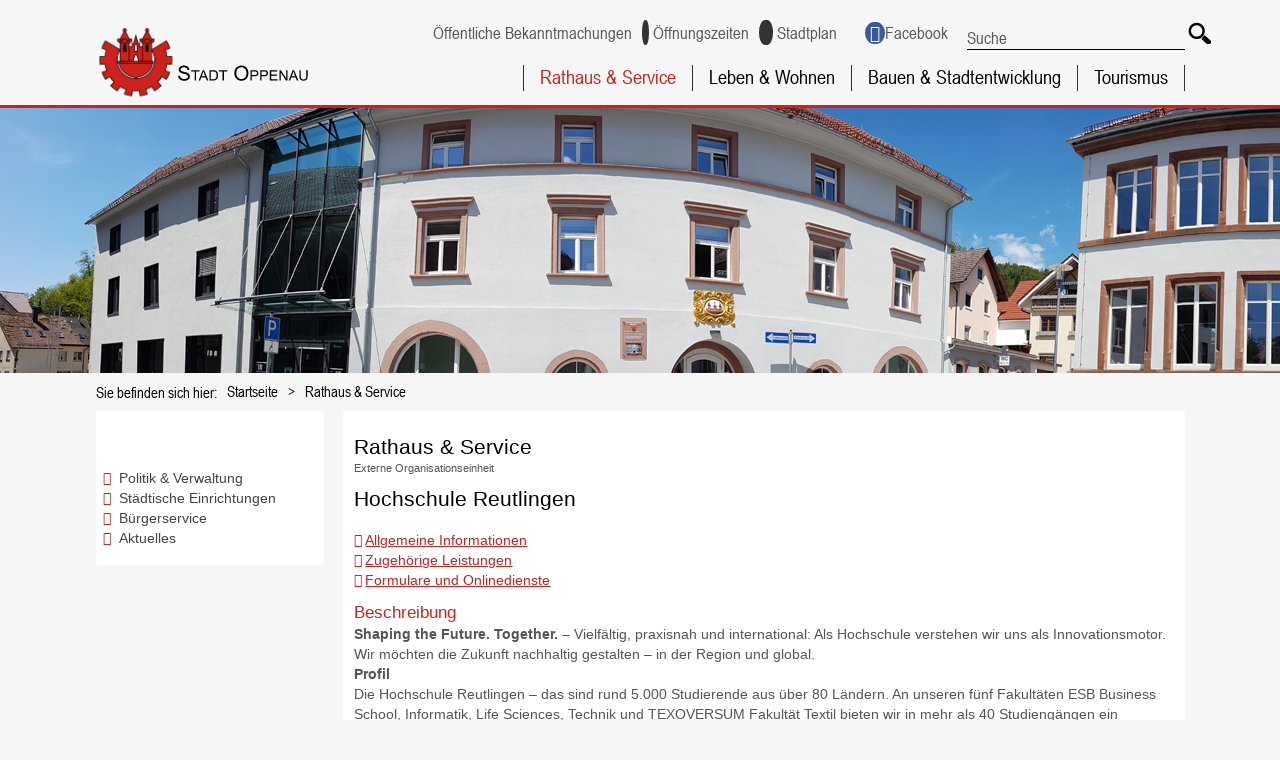

--- FILE ---
content_type: text/html;charset=UTF-8
request_url: https://www.oppenau.de/-/rathaus+_+service/hochschule-reutlingen/oe6017384
body_size: 40666
content:
<!DOCTYPE HTML>
<!--[if lt IE 7]><html lang="de" dir="ltr" class="no-js lt-ie9 lt-ie8 lt-ie7 ie6"> <![endif]-->
<!--[if IE 7]><html lang="de" dir="ltr" class="no-js lt-ie9 lt-ie8 ie7"> <![endif]-->
<!--[if IE 8]><html lang="de" dir="ltr" class="no-js lt-ie9 ie8"> <![endif]-->
<!--[if IE 9]><html lang="de" dir="ltr" class="no-js lt-ie10 ie9"> <![endif]-->
<!--[if gt IE 8]><!--><html lang="de" dir="ltr"> <!--<![endif]-->
<head>
<meta charset="UTF-8">
<meta name="viewport" content="width=device-width, initial-scale=1.0">
<meta name="generator" content="dvv-Mastertemplates 24.2.0.1-RELEASE">
<meta name="description" content="Stadt Oppenau">
<meta name="author" content="Stadt Oppenau">
<meta name="og:title" content="Rathaus &amp; Service">
<meta name="og:description" content="Stadt Oppenau">
<meta name="og:type" content="website">
<meta name="og:locale" content="de">
<meta name="og:url" content="https://www.oppenau.de/startseite/rathaus+_+service.html">
<meta name="geo.placename" content="Rathausplatz 1, 77728 Oppenau, Deutschland">
<meta name="geo.region" content="DE-BW">
<meta name="geo.position" content="48.7296534;7.9007258">
<meta name="ICBM" content="48.7296534,7.9007258">
<meta name="robots" content="noindex, follow, noarchive">
<title>Rathaus &amp; Service | Stadt Oppenau Hochschule Reutlingen</title>
<link rel="shortcut icon" href="/site/oppenau/resourceCached/24.2.0/img/favicon.ico">
<link href="/common/js/jQuery/jquery-ui-themes/1.13.2/base/jquery-ui.min.css" rel="stylesheet" type="text/css">
<link href="/common/js/jQuery/external/bxSlider/jquery.bxslider.css" rel="stylesheet" type="text/css">
<link href="/site/oppenau/resourceCached/24.2.0/css/master.css" rel="stylesheet" type="text/css">
<link href="/site/oppenau/resourceCached/24.2.0/css/dvv-calendar.css" rel="stylesheet" type="text/css">
<link href="/site/oppenau/resourceCached/24.2.0/css/font-awesome-animation.css" rel="stylesheet" type="text/css">
<link href="/site/oppenau/resourceCached/24.2.0/js/bxslider/jquery.bxslider.css" rel="stylesheet" type="text/css">
<link href="/common/fontawesome/css/font-awesome.min.css" rel="stylesheet" type="text/css">
<script src="https://www.oppenau.de/ccm19os/os19ccm/public/index.php/app.js?apiKey=216f0c776c1672b079729b8656a90906b7b38ff01c775031&amp;domain=8374f9e" referrerpolicy="origin"></script>
<script src="/common/js/jQuery/3.6.4/jquery.min.js"></script>
<script src="/common/js/jQuery/external/hoverIntent/jquery.hoverIntent.min.js"></script>
<script src="/common/js/jQuery/external/touchwipe/jquery.touchwipe.min.js"></script>
<script src="/common/js/jQuery/external/superfish/js/superfish.min.js"></script>
<script src="/common/js/jQuery/external/bxSlider/jquery.bxslider.min.js"></script>
<script src="/common/js/jQuery/external/equalheights/jquery.equalheights.js"></script>
<script src="/common/js/jQuery/external/cycle/jquery.cycle.all.js"></script>
<script src="/common/js/jQuery/jquery-ui/1.13.2_k1/jquery-ui.min.js"></script>
<script src="/common/js/jQuery/external/dvvUiDisclosure/disclosure.min.js"></script>
<script src="/common/js/jQuery/external/dvvTabs/dvvTabs-min.js"></script>
<script src="/site/oppenau/resourceCached/24.2.0/mergedScript_de.js"></script>
<script src="/site/oppenau/resourceCached/24.2.0/js/jquery.meanmenu.min.js"></script>
<script src="/site/oppenau/resourceCached/24.2.0/js/jquery.easing.1.3.js"></script>
<script src="/site/oppenau/resourceCached/24.2.0/js/jquery.matchHeight.js"></script>
<script src="/site/oppenau/resourceCached/24.2.0/js/bxslider/jquery.bxslider.min.js"></script>
<script src="/site/oppenau/resourceCached/24.2.0/js/jquery.scrollToTop.min.js"></script>
<script src="/site/oppenau/resourceCached/24.2.0/js/jquery-ui2.min.js"></script>
<script defer src="/site/oppenau/resourceCached/24.2.0/search-autocomplete/autocomplete.js"></script>
<script>
jQuery.noConflict();
jQuery(function(){jQuery('.basecontent-html-editor ul.sf-menu').superfish({ delay: 1800}); });
jQuery(function(){jQuery('#nav-top ul').superfish({ delay: 1800}); });
jQuery(document).ready(function(){jQuery('#header nav.ym-hlist').meanmenu({meanScreenWidth:'1100'}); });
jQuery(function(){jQuery('.bxslider').bxSlider({ auto: true, pause: 7000, autoHover: true, easing: 'easeInCubic', speed: 2000 });});
jQuery(function(){jQuery('.slideBox').bxSlider({ auto: true, pause: 5000, autoHover: true, mode: 'fade', controls: 'false', slideSelector: 'div', speed: 3000 });});
jQuery(function(){jQuery('#toTop').scrollToTop(1000);});
jQuery(function(){jQuery('.accordion .pm-topnews').accordion({header:'.pm-head',heightStyle:'content',clearStyle:true}); });
jQuery(function(){jQuery('.accordion .pm-topnews').accordion2({header:'.pm-head',heightStyle:'content',clearStyle:true}); });
jQuery(function(){jQuery('.presse-uebersicht').accordion2({header:'.pm-head',heightStyle:'content',clearStyle:true}); });
jQuery(function () {
    jQuery('.pbsearch-autocomplete').pbsearch_autocomplete({
        url: '/site/oppenau/search-autocomplete/1739263/index.html',
        delay: 300,
        maxTerms: 5,
        minLength: 3,
        rows: 20,
        avoidParallelRequests: true
    });
});
jQuery(window).on('load', function(){jQuery('#tabs').tabs({scrollTop: true});});
jQuery(document).ready(function(){
jQuery('#col_1819759').cycle({fx: 'fade', speed: 2000, timeout: 7000});
});
</script>
<link href="/site/oppenau/resourceCached/24.2.0/service-bw/css/sbw.css" rel="stylesheet" type="text/css">
<link href="/site/oppenau/resourceCached/24.2.0/css/custom.css" rel="stylesheet" type="text/css">
<link href="/site/oppenau/resourceCached/24.2.0/css/mobile.css" rel="stylesheet" type="text/css">
<link href="/site/oppenau/resourceCached/24.2.0/css/stage.css" rel="stylesheet" type="text/css">
</head>
<body id="node1739263" class="knot_1739263 body_node level1 id-home1722971">
<div id="loginout">
</div>
	<header id="header">

	<!-- top-custom.vm start -->
<div class="ym-grid ym-noprint ym-wrapper">
	<ul class="ym-skiplinks">
		<li><a class="ym-skip" href="#nav-top">Gehe zum Navigationsbereich</a></li>
		<li><a class="ym-skip" href="#content">Gehe zum Inhalt</a></li>
	</ul>
</div>
<div class="ym-g100 firstTop">

	<div class="ym-wrapper test">

		<div class="ym-g20 logo ym-gl">
			<div class="logoTop">
				<a href="/startseite.html" title="zur Startseite von www.oppenau.de" aria-label="Zur Startseite der Stadt Oppenau">
					<img src="/site/oppenau/resourceCached/24.2.0/img/my_logo.svg" class="Logo" alt="Logo: Stadt Oppenau (Link zur Startseite)">
				</a>
			</div>
		</div>
		<div class="ym-g20 ym-gr topsearch">
<div id="quicksearch" class="quicksearchdiv">
    <form action="/site/oppenau/search/1722971/index.html" class="quicksearch noprint" method="GET" role="search" aria-label="Suche">
                <input type="hidden" name="quicksearch" value="true">
        <div class="nowrap">
            <input  type="search" name="query" id="qs_query"
                                        class="quicksearchtext pbsearch-autocomplete"
                                        value="Suche"
                                        onFocus="if(this.value == this.defaultValue){this.value = '';}"
                                        aria-label="Suche">
            <button class="quicksearchimg" type="submit" aria-label="Suche starten">
				<img src="/site/oppenau/resourceCached/24.2.0/img/links/button-search.png" alt="Suche starten">
		    </button>
        </div>
    </form>
</div>
		</div>
		<nav class="ym-g60 ym-gr top-flinksIcons" aria-label="Servicenavigation">
			<ul>







			<li><a href="/site/oppenau/node/3076407/index.html" title="zu den &ouml;ffentlichen Bekanntmachungen"><i class="fa fa-bullhorn circle"></i>&Ouml;ffentliche Bekanntmachungen</a></li>
			<li><a href="/site/oppenau/node/1728588/index.html" title="zu den &Ouml;ffnungszeiten der Stadt Oppenau"><i class="fa fa-clock-o circle"></i>&Ouml;ffnungszeiten</a></li>
			<li><a href="/site/oppenau/node/1732404/index.html" title="zum Stadtplan der Stadt Oppenau"><i class="fa fa-info circle"></i>Stadtplan</a></li>

			<li>

					<a class="fa fa-facebook circle" href="https://de-de.facebook.com/StadtOppenau/" rel="external noopener" target="_blank" title="zum Facebook-Auftritt der Stadt Oppenau">Facebook</a>


			</li>

			</ul>
		</nav>




	</div>
</div>
<div class="LogoNavi ym-g100" style="clear:right;">
	<div class="ym-wrapper">
		<div class="ym-g100 topnav">


	  		<nav class="ym-hlist" id="nav-top" aria-label="Hauptnavigation">
									<ul class="ym-vlist nav_1722971 ebene1">
 <li class="nav_1739263 ebene1 hasChild current child_1"><a aria-current="page" class="active" href="/startseite/rathaus+_+service.html">Rathaus &amp; Service</a>
  <ul class="nav_1739263 ebene2">
   <li class="nav_1739273 ebene2 hasChild child_1"><a href="/startseite/rathaus+_+service/stadtverwaltung.html">Politik &amp; Verwaltung</a>
    <ul class="nav_1739273 ebene3">
     <li class="nav_1728306 ebene3 child_1"><a href="/startseite/rathaus+_+service/buergermeister.html">Bürgermeister</a></li>
     <li class="nav_1786871 ebene3 hasChild child_2"><a href="/startseite/rathaus+_+service/stadtverwaltung.html">Stadtverwaltung</a>
      <ul class="nav_1786871 ebene4">
       <li class="nav_1727147 ebene4 child_1"><a href="/startseite/rathaus+_+service/rathausteam.html">Rathausteam</a></li>
       <li class="nav_1728649 ebene4 child_2"><a href="/startseite/rathaus+_+service/aemterliste.html">Ämterliste</a></li>
      </ul></li>
     <li class="nav_1728207 ebene3 child_3"><a href="/startseite/rathaus+_+service/gemeinderat.html">Gemeinderat</a></li>
     <li class="nav_1739313 ebene3 child_4"><a href="/startseite/rathaus+_+service/ortschaftsraete.html">Ortschaftsräte</a></li>
     <li class="nav_1739323 ebene3 child_5"><a href="/startseite/rathaus+_+service/ratsinformationssystem.html">Ratsinformationssystem</a></li>
     <li class="nav_1739333 ebene3 child_6"><a href="/startseite/rathaus+_+service/finanzen.html">Finanzen</a></li>
     <li class="nav_1728193 ebene3 child_7"><a href="/startseite/rathaus+_+service/stellenausschreibungen.html">Stellenausschreibungen</a></li>
     <li class="nav_1728588 ebene3 child_8"><a href="/startseite/rathaus+_+service/oeffnungszeiten.html">Öffnungszeiten</a></li>
    </ul></li>
   <li class="nav_1739363 ebene2 hasChild child_2"><a href="/1739363.html">Städtische Einrichtungen</a>
    <ul class="nav_1739363 ebene3">
     <li class="nav_1739373 ebene3 child_9"><a href="/startseite/rathaus+_+service/abwasser.html">Abwasserbeseitigung</a></li>
     <li class="nav_1739383 ebene3 child_2"><a href="/startseite/rathaus+_+service/wasser.html">Wasserversorgung</a></li>
     <li class="nav_2432660 ebene3 child_3"><a href="/startseite/rathaus+_+service/fernwaermeversorgung.html">Fernwärmeversorgung</a></li>
     <li class="nav_1739403 ebene3 child_4"><a href="/startseite/rathaus+_+service/freizeitbad.html">Freizeitbad</a></li>
     <li class="nav_1739413 ebene3 child_5"><a href="/startseite/rathaus+_+service/guenter-bimmerle-halle.html">Günter-Bimmerle-Halle</a></li>
     <li class="nav_1739423 ebene3 child_6"><a href="/startseite/rathaus+_+service/bauhof.html">Bauhof</a></li>
     <li class="nav_1739433 ebene3 child_7"><a href="/startseite/rathaus+_+service/forstbetrieb.html">Forstbetrieb</a></li>
     <li class="nav_1728503 ebene3 child_8"><a href="/startseite/rathaus+_+service/feuerwehr.html">Feuerwehr</a></li>
     <li class="nav_1789468 ebene3 child_9"><a href="/startseite/rathaus+_+service/museum.html">Heimatmuseum</a></li>
     <li class="nav_2098726 ebene3 child_10"><a href="/startseite/rathaus+_+service/grillhuette.html">Grillhütte Kleinebene</a></li>
    </ul></li>
   <li class="nav_1739463 ebene2 hasChild child_3"><a href="/startseite/rathaus+_+service/buergerservice.html">Bürgerservice</a>
    <ul class="nav_1739463 ebene3">
     <li class="nav_1728552 ebene3 child_11"><a href="/startseite/rathaus+_+service/dienstleistungen.html">Dienstleistungen</a></li>
     <li class="nav_2831506 ebene3 child_2"><a href="/startseite/rathaus+_+service/online-dienste.html">Online-Dienste</a></li>
     <li class="nav_1728720 ebene3 child_3"><a href="/startseite/rathaus+_+service/maengelmelder.html">Mängelmelder</a></li>
     <li class="nav_1739473 ebene3 child_4"><a href="/startseite/rathaus+_+service/ortsrecht.html">Ortsrecht</a></li>
     <li class="nav_1739483 ebene3 child_5"><a href="/startseite/rathaus+_+service/steuern_+gebuehren_+beitraege.html">Steuern, Gebühren, Beiträge</a></li>
     <li class="nav_1789886 ebene3 child_6"><a href="/startseite/rathaus+_+service/formulare.html">Formulare</a></li>
     <li class="nav_1789954 ebene3 child_7"><a href="/startseite/rathaus+_+service/fundsachen.html">Fundsachen</a></li>
     <li class="nav_1739543 ebene3 child_8"><a href="/startseite/rathaus+_+service/abfallentsorgung.html">Abfallentsorgung</a></li>
     <li class="nav_1839717 ebene3 child_9"><a href="/1839717.html">Steuerchatbot</a></li>
     <li class="nav_2266722 ebene3 child_10"><a href="/startseite/rathaus+_+service/stadtmobil.html">Stadtmobil</a></li>
     <li class="nav_2858912 ebene3 child_11"><a href="/startseite/rathaus+_+service/hochwasser.html">Hochwasser</a></li>
     <li class="nav_3221209 ebene3 child_12"><a href="/startseite/rathaus+_+service/de-minimis.html">De-Minimis</a></li>
    </ul></li>
   <li class="nav_1739563 ebene2 hasChild child_4"><a href="/startseite/rathaus+_+service/pressemitteilungen.html">Aktuelles</a>
    <ul class="nav_1739563 ebene3">
     <li class="nav_1727155 ebene3 child_13"><a href="/startseite/rathaus+_+service/pressemitteilungen.html">Pressemitteilungen</a></li>
     <li class="nav_1728174 ebene3 child_2"><a href="/startseite/rathaus+_+service/verkuendblatt.html">Verkündblatt</a></li>
     <li class="nav_2412907 ebene3 child_3"><a href="/startseite/rathaus+_+service/jahresrueckblick.html">Jahresrückblick</a></li>
     <li class="nav_2832846 ebene3 child_4"><a href="/startseite/rathaus+_+service/stadt-chronik+oppenau.html">Stadt-Chronik Oppenau </a></li>
     <li class="nav_3141439 ebene3 child_5"><a href="/startseite/rathaus+_+service/buergerinformationsbroschuere.html">Bürgerinformationsbroschüre</a></li>
    </ul></li>
  </ul></li>
 <li class="nav_1728873 ebene1 hasChild child_2"><a href="/1739603.html">Leben &amp; Wohnen</a>
  <ul class="nav_1728873 ebene2">
   <li class="nav_1739603 ebene2 hasChild child_5"><a href="/1739603.html">Stadt &amp; Info</a>
    <ul class="nav_1739603 ebene3">
     <li class="nav_1739623 ebene3 child_6"><a href="/startseite/leben+_+wohnen/zahlen.html">Zahlen - Daten - Fakten</a></li>
     <li class="nav_1739633 ebene3 child_2"><a href="/1739633.html">Stadtgeschichte</a></li>
     <li class="nav_1739643 ebene3 child_3"><a href="/startseite/leben+_+wohnen/stadtteile.html">Stadtteile</a></li>
     <li class="nav_1739653 ebene3 child_4"><a href="/startseite/leben+_+wohnen/film.html">Videos</a></li>
     <li class="nav_1732404 ebene3 child_5"><a href="/startseite/leben+_+wohnen/anreise.html">Anreise</a></li>
     <li class="nav_1739713 ebene3 child_6"><a href="/1739713.html">Albert-Bieser-Stiftung</a></li>
     <li class="nav_298550 ebene3 child_7"><a href="/startseite/leben+_+wohnen/geschichte.html">Geschichte</a></li>
     <li class="nav_2878072 ebene3 child_8"><a href="/startseite/leben+_+wohnen/staedtepartnerschaft.html">Städtepartnerschaft</a></li>
    </ul></li>
   <li class="nav_1730986 ebene2 hasChild child_2"><a href="/1730986.html">Bildung &amp; Soziales</a>
    <ul class="nav_1730986 ebene3">
     <li class="nav_1731023 ebene3 hasChild child_9"><a href="https://www.franz-rapp-schule.de/" rel="external noopener" target="_blank" title="zur Website der Franz-Rapp-Schule Oppenau">Franz-Rapp-Schule</a>
      <ul class="nav_1731023 ebene4">
       <li class="nav_3085980 ebene4 child_3"><a href="/startseite/leben+_+wohnen/ganztagsbetreuung+ab+dem+schuljahr+2026_2027.html">Planungen zur Ganztagsbetreuung ab dem Schuljahr 2026/2027</a></li>
      </ul></li>
     <li class="nav_1731029 ebene3 child_2"><a href="/startseite/leben+_+wohnen/kindergarten.html">Kindergarten</a></li>
     <li class="nav_2177456 ebene3 hasChild child_3"><a href="/startseite/leben+_+wohnen/kindertagespflege.html">Kindertagespflege</a>
      <ul class="nav_2177456 ebene4">
       <li class="nav_2858727 ebene4 child_2"><a href="/startseite/leben+_+wohnen/platzpauchale+fuer+tageseltern.html">Platzpauchale für Tageseltern</a></li>
      </ul></li>
     <li class="nav_2165756 ebene3 hasChild child_4"><a href="/startseite/leben+_+wohnen/vielfaltleben.html">Jugend, Familie und Senioren</a>
      <ul class="nav_2165756 ebene4">
       <li class="nav_2550864 ebene4 child_2"><a href="/startseite/leben+_+wohnen/kommunale+inklusionsvermittlung.html">Kommunale Inklusionsvermittlung</a></li>
      </ul></li>
     <li class="nav_1739693 ebene3 child_5"><a href="/startseite/leben+_+wohnen/gesundheit+_+pflege.html">Gesundheit &amp; Pflege</a></li>
     <li class="nav_1731077 ebene3 child_6"><a href="/startseite/leben+_+wohnen/betreutes+wohnen.html">Betreutes Wohnen</a></li>
     <li class="nav_1731045 ebene3 child_7"><a href="/startseite/leben+_+wohnen/kirchen.html">Kirchen</a></li>
     <li class="nav_1731129 ebene3 child_8"><a href="/1731129.html">Bücherei</a></li>
     <li class="nav_1731102 ebene3 child_9"><a href="/1731102.html">Babysittervermittlung</a></li>
     <li class="nav_1731112 ebene3 child_10"><a href="/startseite/leben+_+wohnen/kleiderkammer.html">Kleiderkammer</a></li>
     <li class="nav_2826730 ebene3 child_11"><a href="/startseite/leben+_+wohnen/blutspendetermine.html">Blutspendetermine</a></li>
     <li class="nav_2838302 ebene3 child_12"><a href="/startseite/leben+_+wohnen/sternsingeraktion+2024.html">Sternsingeraktion 2024</a></li>
    </ul></li>
   <li class="nav_1739723 ebene2 hasChild child_3"><a href="/startseite/leben+_+wohnen/freizeit+_+kultur.html">Freizeit &amp; Kultur</a>
    <ul class="nav_1739723 ebene3">
     <li class="nav_1739733 ebene3 child_13"><a href="https://oppenau.ortenaukultur.de?kid=1454" rel="external noopener" target="_blank" title="zu den Veranstaltungen Ortenaukultur">Veranstaltungskalender</a></li>
     <li class="nav_1790647 ebene3 child_2"><a href="/1790647.html">Freizeitbad</a></li>
     <li class="nav_1790648 ebene3 child_3"><a href="/1790648.html">Günter-Bimmerle-Halle</a></li>
     <li class="nav_1790660 ebene3 child_4"><a href="/1790660.html">Heimatmuseum</a></li>
     <li class="nav_2067936 ebene3 child_5"><a href="/startseite/leben+_+wohnen/museum+auf+der+strasse.html">Museum auf der Straße</a></li>
     <li class="nav_1729627 ebene3 child_6"><a href="/startseite/leben+_+wohnen/vereine.html">Vereine</a></li>
     <li class="nav_1791011 ebene3 child_7"><a href="/startseite/leben+_+wohnen/stadtfest.html">Stadtfest</a></li>
     <li class="nav_2858316 ebene3 child_8"><a href="/startseite/leben+_+wohnen/ostermarkt.html">Ostermarkt</a></li>
     <li class="nav_1791102 ebene3 child_9"><a href="/startseite/leben+_+wohnen/kulturelles+oppenau.html">Kulturelles Oppenau</a></li>
     <li class="nav_1739823 ebene3 child_10"><a href="/startseite/leben+_+wohnen/maerkte.html">Märkte</a></li>
     <li class="nav_2494972 ebene3 child_11"><a href="/startseite/leben+_+wohnen/oppenau-taxi.html">Oppenau-Taxi</a></li>
     <li class="nav_2620871 ebene3 child_12"><a href="/startseite/leben+_+wohnen/www_vhs-ortenau_de_kontakt_autowert-cmx59edf4ea75bcc.html">VHS</a></li>
     <li class="nav_2705312 ebene3 child_13"><a href="/startseite/leben+_+wohnen/kinderferienprogramm.html">Kinderferienprogramm</a></li>
     <li class="nav_2899763 ebene3 child_14"><a href="/2899763.html">Stadtradeln</a></li>
    </ul></li>
  </ul></li>
 <li class="nav_1739833 ebene1 hasChild child_3"><a href="/startseite/bauen+_+stadtentwicklung.html">Bauen &amp; Stadtentwicklung</a>
  <ul class="nav_1739833 ebene2">
   <li class="nav_1739843 ebene2 hasChild child_4"><a href="/startseite/bauen+_+stadtentwicklung/planen+_+bauen.html">Planen &amp; Bauen</a>
    <ul class="nav_1739843 ebene3">
     <li class="nav_1739853 ebene3 child_15"><a href="/startseite/bauen+_+stadtentwicklung/gemeindeverwaltungsverband.html">Gemeindeverwaltungsverband</a></li>
     <li class="nav_2482492 ebene3 child_2"><a href="/startseite/bauen+_+stadtentwicklung/flaechennutzungsplan.html">Flächennutzungsplan</a></li>
     <li class="nav_1739873 ebene3 child_3"><a href="/startseite/bauen+_+stadtentwicklung/bebauungsplaene.html">Bebauungspläne</a></li>
     <li class="nav_2582219 ebene3 child_4"><a href="/startseite/bauen+_+stadtentwicklung/laufende_planungsverfahren.html">Laufende Planungsverfahren</a></li>
     <li class="nav_2461601 ebene3 child_5"><a href="/startseite/bauen+_+stadtentwicklung/baugebiet_farn_sued.html">Baugebiet Farn Süd</a></li>
     <li class="nav_2501217 ebene3 child_6"><a href="/startseite/bauen+_+stadtentwicklung/baugenehmigung.html">Baugenehmigung</a></li>
     <li class="nav_2482523 ebene3 child_7"><a href="/startseite/bauen+_+stadtentwicklung/altlastenkataster.html">Altlastenkataster</a></li>
     <li class="nav_1791598 ebene3 child_8"><a href="/startseite/bauen+_+stadtentwicklung/klimaschutzinitiative.html">Klimaschutzinitiative</a></li>
    </ul></li>
   <li class="nav_1739893 ebene2 hasChild child_2"><a href="/startseite/bauen+_+stadtentwicklung/bauprojekte+stadt+oppenau.html">Projekte</a>
    <ul class="nav_1739893 ebene3">
     <li class="nav_1739903 ebene3 child_9"><a href="/startseite/bauen+_+stadtentwicklung/bauausschreibungen.html">Bauausschreibungen</a></li>
     <li class="nav_1739913 ebene3 child_2"><a href="/startseite/bauen+_+stadtentwicklung/bauprojekte+stadt+oppenau.html">Bauprojekte Stadt Oppenau</a></li>
     <li class="nav_1739923 ebene3 child_3"><a href="/startseite/bauen+_+stadtentwicklung/glasfaser.html">Glasfaser</a></li>
     <li class="nav_1739933 ebene3 child_4"><a href="/startseite/bauen+_+stadtentwicklung/waermeversorgung.html">Fernwärmeausbau</a></li>
     <li class="nav_2494982 ebene3 child_5"><a href="/startseite/bauen+_+stadtentwicklung/sanierungsgebiet+_stadtkern+ii_.html">Sanierungsgebiet "Stadtkern II"</a></li>
    </ul></li>
   <li class="nav_1739943 ebene2 hasChild child_3"><a href="/startseite/bauen+_+stadtentwicklung/wirtschaft.html">Wirtschaft</a>
    <ul class="nav_1739943 ebene3">
     <li class="nav_1731665 ebene3 child_6"><a href="/startseite/bauen+_+stadtentwicklung/forstwirtschaft.html">Forstwirtschaft</a></li>
     <li class="nav_1739973 ebene3 child_2"><a href="/startseite/bauen+_+stadtentwicklung/handels-+und+gewerbeverein.html">Handels- und Gewerbeverein</a></li>
     <li class="nav_435581 ebene3 hasChild child_3"><a href="/435581.html">Stadtmarketing</a>
      <ul class="nav_435581 ebene4">
       <li class="nav_507195 ebene4 child_2"><a href="/startseite/bauen+_+stadtentwicklung/arbeitskreise.html">Arbeitskreise</a></li>
       <li class="nav_435594 ebene4 child_2"><a href="/435594.html">Presse</a></li>
      </ul></li>
     <li class="nav_3335724 ebene3 child_4"><a href="/3335724.html">nectanet</a></li>
    </ul></li>
  </ul></li>
 <li class="nav_1731695 ebene1 child_4"><a href="https://www.renchtal-tourismus.de" rel="external noopener" target="_blank" title="Renchtal Tourismus">Tourismus</a></li>
</ul>
					  		</nav>


		</div>
	</div>
</div>
<div class="headerimg">


		  		  <div class="optionalesDiv topSlot">
		  <a id="anker1819758"></a><div class="composedcontent-dvv-row subcolumns linearize-level-2 slideshowNeu" id="row_1819758">
  <div id="id1819759" class="ym-g100">
    <div class="subcl"><a id="anker1819759"></a><div class="composedcontent-dvv-column2 subrows" id="col_1819759">
   <div id="id1819760" class="c100l">
    <div><a id="anker1819760"></a>
      <article class="composedcontent-dvv-box boxborder block_1819760" id="cc_1819760">
        <div id="boxid1819778" class="boxChild"><figure class="basecontent-image image" id="anker1819778"><div class='image-inner' id='img_1819778'><img alt="links ist das Rathaus zu sehen und rechts das alte Schulhaus" src="/site/oppenau/get/params_E-1283524111/1819778/Rathaus.jpg" title="Stadtmitte von Oppenau "></div></figure></div>
      </article>
    </div>
  </div>
</div></div>
  </div>
</div>
		  </div>
</div>
<div class="ym-wrapper"></div>
<nav class="wayhome noprint ym-wrapper" aria-label="breadcrumb">
  Sie befinden sich hier: <ol class="wayhome">
<li class="nav_1722971"><a href="/startseite.html">Startseite</a></li>
<li class="nav_1739263 current"><a aria-current="page" class="active" href="/startseite/rathaus+_+service.html">Rathaus &amp; Service</a></li>
</ol>
</nav>
<!-- top-custom.vm end -->
	</header>





	<div id="main" class="ym-clearfix" role="main">
	  <div class="ym-wrapper">



		<div class="ym-column">


		  <div class="ym-col1">
			<div class="ym-cbox">
<nav class="nav-outer">
<nav class="ym-vlist ym-noprint" aria-label="Subnavigation">

	<ul class="ym-vlist nav_1739263 ebene2">
 <li class="nav_1739273 ebene2 hasChild child_1"><a href="/startseite/rathaus+_+service/stadtverwaltung.html">Politik &amp; Verwaltung</a></li>
 <li class="nav_1739363 ebene2 hasChild child_2"><a href="/1739363.html">Städtische Einrichtungen</a></li>
 <li class="nav_1739463 ebene2 hasChild child_3"><a href="/startseite/rathaus+_+service/buergerservice.html">Bürgerservice</a></li>
 <li class="nav_1739563 ebene2 hasChild child_4"><a href="/startseite/rathaus+_+service/pressemitteilungen.html">Aktuelles</a></li>
</ul>
</nav>
</nav>

			  			</div>
		  </div>
		  			<div class="ym-col2 ym-col2wide">
		  			  <div class="ym-cbox">
				<!-- content-custom.vm start -->
<a id="pageTop"></a>
<section id="content">
<a id="anker1739267"></a><article class="composedcontent-standardseite-oppenau block_1739267" id="cc_1739267">
  <h1 class="basecontent-headline" id="anker1739268">Rathaus &amp; Service</h1>
</article>
    <!-- url_module = /service-bw/index.vm -->
 <!-- bw/plugin -->
<div id="lpSeite" class="vwp organisationseinheit behoerde oe6017384">
    <strong class="modul">Beh&ouml;rdenwegweiser</strong>

            <div class="external">Externe Organisationseinheit</div>
    <h1 class="titel">Hochschule Reutlingen</h1> <!-- id: 6017384} -->
    <!-- VWP-872 -->
<div id="tabs">
            <ul>
            <li><a href="#tabs-1">Allgemeine Informationen</a></li>
                            <li><a href="#tabs-2">Zugehörige Leistungen</a></li>
                                        <li><a href="#tabs-3">Formulare und Onlinedienste</a></li>
                    </ul>
        <div id="tabs-1">

        <div class="section section-oe-beschreibung"><h2>Beschreibung</h2><div class="section-text"><p><strong>Shaping the Future. Together. – </strong>Vielfältig, praxisnah und international: Als Hochschule verstehen wir uns als Innovationsmotor. Wir möchten die Zukunft nachhaltig gestalten – in der Region und global.</p>
<p><strong>Profil</strong></p>
<p>Die Hochschule Reutlingen – das sind rund 5.000 Studierende aus über 80 Ländern. An unseren fünf Fakultäten ESB Business School, Informatik, Life Sciences, Technik und TEXOVERSUM Fakultät Textil bieten wir in mehr als 40 Studiengängen ein breitgefächertes Studienangebot. Unsere Studierenden sollen sowohl fachlich als auch persönlich auf die Aufgaben von morgen vorbereitet werden und wir wollen mit ihnen gemeinsam die Zukunft gestalten.</p>
<p><strong>Unsere Mission</strong></p>
<p>Zukunftsweisende Lehre und anwendungsorientierte Forschung vermitteln unseren Studierenden relevante Fach-, Methoden- und Sozialkompetenzen und Kenntnisse in den Bereichen Digitalisierung, Diversität, Entrepreneurship, Internationalität und Nachhaltigkeit.</p>
<ul>
 <li>Unsere Absolventinnen und Absolventen handeln als Fach- und Führungskräfte oder als Gründerinnen und Gründer verantwortungsvoll und lösen Probleme innovativ und nachhaltig. Damit trägt die Hochschule dazu bei, dass globale Herausforderungen angegangen werden.</li>
 <li>Von unserer anwendungsnahen Forschung, unserem erfolgreichen Wissens- und Technologietransfer, den Gründungsimpulsen und der Weiterbildung profitieren Unternehmen und die Gesellschaft als Ganzes.</li>
 <li>Vielfalt prägt das Leben an der Hochschule - sowohl im täglichen Umgang miteinander als auch in der interdisziplinären Lehre und Forschung.</li>
</ul>
<p>&nbsp;</p>
<p><strong>Moderne trifft Tradition</strong></p>
<p>Gegründet als Webschule im Jahr 1855 auf Initiative der Industrie, der Stadt Reutlingen und des Königreichs Württemberg entwickelte sich die Hochschule Reutlingen im Laufe der Jahre zunächst zur staatlichen Ingenieurschule und schließlich zur Fachhochschule.</p>
<p>Mit unserem großen Campus ist sie heute einer der renommiertesten Studienstandorte Deutschlands. Mit der Zeit erschloss sie immer weitere Fachbereiche und bietet heute an fünf Fakultäten auch Studierenden der angewandten Chemie, Betriebswirtschaftslehre, Informatik und Technik eine akademische Heimat.</p>
<p>Damals wie heute steht die Hochschule ganz im Zeichen der Internationalität. Schon in ihren frühen Jahren war sie bei Technikern aus dem In- und Ausland gefragt. Inzwischen beherbergt die Hochschule Studierende aus mehr als 80 Nationen und hat seit den 1970er Jahren mehrere Doppelabschlussprogramme im Portfolio.</p></div></div>
        <div class="anschrift hausanschrift">
                     <h2>Hausanschrift</h2>
                <div class="adr">
                                                                <div class="street-address">Alteburgstraße 150</div>
                                                    <span class="postal-code">72762</span>
                                        <span class="locality">Reutlingen
                                </span>
                    </div>
                                            <a class="externerLink sbwFahrplan efaLink" href="https://www.efa-bw.de/nvbw/XSLT_TRIP_REQUEST2?language=de&amp;sessionID=0&amp;place_destination=Reutlingen&amp;name_destination=Alteburgstra%DFe%20150&amp;type_destination=address"
               title="Klicken Sie hier, um zur Fahrplanauskunft zu gelangen. Die Seite &ouml;ffnet in einem neuen Fenster." target="_blank" rel="noopener">
                Zur elektronischen Fahrplanauskunft
            </a>

            </div>
        <div class="section section-oe-parkplatz"><h2>Parkplatz</h2><div class="section-text"><p>Über die Alteburgstraße erreichen Sie den Hochschulparkplatz. Hier gibt es rund 750 Parkplätze für Studierende, Mitarbeitende und Gäste. Weitere Parkplätze finden Sie am Stadion Kreuzeiche und am Freibad Markwasen, die zu Fuß gut erreichbar sind. Bitte achten Sie darauf, Zufahrten und Rettungswege freizuhalten.</p></div></div>
        <div class="section section-oe-anfahrtsbeschreibung"><h2>Anfahrtsbeschreibung</h2><div class="section-text"><p>&nbsp;</p>
<p>Anreisebeschreibung siehe Webseite der Hochschule Reutlingen: <a class="sp-m-externalLink" href="https://www.reutlingen-university.de/hochschule/kontakt-und-anfahrt" rel="noopener noreferrer">https://www.reutlingen-university.de/hochschule/kontakt-und-anfahrt</a></p>
<p>&nbsp;</p></div></div>
 <!-- bankverbindung -->
  <!-- /bankverbindung -->
        <div class="section section-oe-servicecenter"><h2>Servicecenter</h2><div class="section-text"><p>Das StudienServiceCenter der Hochschule Reutlingen ist die erste Anlaufstelle für alle Interessenten, Bewerber, Studierenden sowie Ehemaligen und Ansprechpartner für organisatorische Fragen rund um das Studium.</p>
<p>Es befindet sich auf dem Campus Reutlingen im Gebäude 3, Raum 004.</p></div></div>
                            <div class="kommunikation">
                <h2>Kontakt</h2>
                <div class="bwKontaktTable">

                    <div class="kommunikation kommunikation-TELEFON"><span class="bezeichnung">Telefon</span> <span class="wert"><span class="tel">+49 7121 271 0</span></span></div><div class="kommunikation kommunikation-FAX"><span class="bezeichnung">Fax</span> <span class="wert"><span class="fax">+49 7121 271 1101</span></span></div><div class="kommunikation kommunikation-EMAIL"><span class="bezeichnung">E-Mail</span> <span class="wert"><a class="mailLink" href="mailto:info@reutlingen-university.de">&#105;&#110;&#102;&#111;&#64;&#114;&#101;&#117;&#116;&#108;&#105;&#110;&#103;&#101;&#110;&#45;&#117;&#110;&#105;&#118;&#101;&#114;&#115;&#105;&#116;&#121;&#46;&#100;&#101;</a></span></div><div class='kommunikation kommunikation-SERVICEKONTO'><span class='bezeichnung'>Servicekonto</span> <span class='wert'><a class='externerLink' href='https://www.service-bw.de/servicekonto/postfach/nachricht-schreiben?oe=6017384' rel='noopener nofollow' target='_blank'>Sichere Servicekonto-Nachricht über service-bw.de senden</a></span></div>
                                            <div class="kommunikation kommunikation-internet">
                            <span class="bezeichnung">Internet</span>
                            <span class="wert"><a class="externerLink" href="http://www.hochschule-reutlingen.de" target="_blank" rel="noopener">
                                http://www.hochschule-reutlingen.de</a>
                                </span>
                        </div>
                                    </div>
            </div>
 <!-- oeffnungszeiten -->
 <!-- /oeffnungszeiten -->
                    </div>
            <div id="tabs-2">
            <div class="zustaendigkeiten">
                <h2>Leistungen</h2>
                <ul>
                                            <li><a href="/-/dienstleistungen/aenderung-persoenlicher-daten-der-hochschule-mitteilen/vbid1391">Änderung persönlicher Daten der Hochschule mitteilen</a>
                        </li>
                                            <li><a href="/-/dienstleistungen/exmatrikulation---studium-beenden/vbid106">Exmatrikulation - Studium beenden</a>
                        </li>
                                            <li><a href="/-/dienstleistungen/hochschulzugang-fuer-beruflich-qualifizierte-beantragen/vbid472">Hochschulzugang für beruflich Qualifizierte beantragen</a>
                        </li>
                                            <li><a href="/-/dienstleistungen/integriertes-auslandsstudium-beantragen/vbid742">Integriertes Auslandsstudium beantragen</a>
                        </li>
                                            <li><a href="/-/dienstleistungen/studienplatz---beurlaubung-beantragen/vbid751">Studienplatz - Beurlaubung beantragen</a>
                        </li>
                                            <li><a href="/-/dienstleistungen/studienplatz---einschreiben-immatrikulation/vbid750">Studienplatz - einschreiben (Immatrikulation)</a>
                        </li>
                                            <li><a href="/-/dienstleistungen/studienplatz-als-auslaendischer-studierender---sich-bewerben/vbid581">Studienplatz als ausländischer Studierender - sich bewerben</a>
                        </li>
                                            <li><a href="/-/dienstleistungen/studienplatz-ohne-zulassungsbeschraenkung---sich-bewerben--einschreiben/vbid925">Studienplatz ohne Zulassungsbeschränkung - sich bewerben / einschreiben</a>
                        </li>
                                    </ul>
            </div>
        </div>
            <div id="tabs-3">
            <div id='bwFormulare'>
                <h2>Formulare und Onlinedienste</h2>
                <ul>
                                            <li class="onlinedienst">
                            <a class="externerLink" href="http://www.studium.uni-freiburg.de/studienbewerbung" rel="noopener" target="_blank">Bewerben - Universität Freiburg</a>
                                                            <br><div class="formular-beschreibung">Die Onlinebewerbung bei der Universität Freiburg korrekt durchführen</div>
                                                    </li>
                                            <li class="onlinedienst">
                            <a class="externerLink" href="https://www.studieninfo-bw.de/" rel="noopener" target="_blank">Studienplatz-Broker</a>
                                                            <br><div class="formular-beschreibung">Freie Studienplätze für das kommende Semester
</div>
                                                    </li>
                                    </ul>
            </div>
        </div>
            </div>
</div>
 <!-- end bw/plugin -->
</section>
<nav class="ym-g33 pageService" aria-label="Webseiten-Services">
	<ul>


		<li id="printpage" class="footer"><a href="/site/oppenau/print/1739263/Lde/index.html?oe=6017384" title="Druckausgabe der Seite öffnen" target="_blank" aria-label="Druckausgabe der Seite öffnen"><i class="fa fa-print"></i></a></li>
		<li id="sendpage" class="footer"><a href="/site/oppenau/recommend/1739263/Lde/index.html?oe=6017384" title="Seite empfehlen - Formular öffnen" aria-label="Seite empfehlen - Formular öffnen"><i class="fa fa-share-square-o"></i></a></li>
		<li id="siteup" class="footer"><a href="#pageTop" title="zur&uuml;ck nach oben springen" aria-label="zur&uuml;ck nach oben springen"><i class="fa fa-chevron-circle-up"></i></a></li>
	</ul>
</nav>
<!-- content-custom.vm end -->
			  </div>
		    </div>
		</div>
	  </div>
	</div>
	<footer id="footer">
		  <!-- bottom-custom.vm start -->
<div class="ym-grid ym-noprint">
<div class="ym-g100 wbottom">





		<div class="bottomDown">

			<div class="ym-wrapper f-Links footerCopyright">
				<div class="ym-g33 ym-gl">&copy; 2018 - 2025&nbsp;&nbsp;Stadt Oppenau</div>
				<div class="ym-g33">Rathausplatz 1 &nbsp;|&nbsp;D-77728 Oppenau &nbsp;|&nbsp;Telefon: + 49 (0) 07804/48-0 &nbsp;|&nbsp;
				<a href="mailto:rathaus@oppenau.de" title="E-Mail-Kontakt"><i class="fa fa-envelope"></i>rathaus@oppenau.de</a></div>
				<nav class="ym-g33 ym-gr" aria-label="Servicenavigation">
					<ul>
<li><a href="/site/oppenau/node/2139429/index.html" title="Zur Barrierefreiheitserklärung auf www.oppenau.de">Barrierefreiheit</a></li>
<li><a href="/site/oppenau/node/2210435/index.html" title="Zu den Informationen in leichter Sprache">Leichte Sprache</a></li>
<li><a href="/site/oppenau/node/1731993/index.html" title="Zu den Kontaktinformationen der Stadtverwaltung Oppenau">Kontakt</a></li>
<li><a href="/site/oppenau/node/1732014/index.html" title="Zum Impressum von www.oppenau.de">Impressum</a></li>
<li><a href="/site/oppenau/node/1732339/index.html" title="Zu den Datenschutzinformationen auf www.oppenau.de">Datenschutz</a></li>
<li><a href="/site/oppenau/node/1732404/index.html" title="Zu den Anreise-Informationen nach Oppenau">Anreise</a></li>
</ul>

				</nav>

		  	</div>
			<div class="ym-wrapper NLP_Logo">
					<div class="NLP_Logo_Logo">
						<a href="http://www.schwarzwald-nationalpark.de" target="_blank" title="zur Startseite Nationalpark Schwarzwald">
							<img src="/site/oppenau/resourceCached/24.2.0/img/NLP_Logo_Gemeinde.svg" class="Logo Nationalpark Schwarzwald" alt="Nationalpark Schwarzwald">
						</a>
					</div>
			</div>
			<div class="ccm"><a href="#" onclick="CCM.openWidget();return false;">Datenschutz-Einstellungen</a></div>
			<div class="ym-wrapper copyr">powered by <a href="https://www.komm.one/cms" target="_blank">Komm.ONE</a></div>
		</div>
</div>
</div>
<!-- bottom-custom.vm end -->
	</footer>
<script src="/site/oppenau/resourceCached/24.2.0/js/functions.js"></script>
<script src="/site/oppenau/data/1739263/tracking/tracking.js"></script>
<script async defer src="https://statistik.komm.one/matomo/piwik.js"></script>
<noscript><img alt="" src="https://statistik.komm.one/matomo/piwik.php?idsite=111&amp;action_name=Deutsch%20/%20Rathaus%20%26%20Service%201739263"></noscript>
</body>
</html><!--
  copyright Komm.ONE
  node       1722971/1739263 Rathaus Service
  locale     de Deutsch
  server     cms01_cms01a-n1
  duration   144 ms
-->


--- FILE ---
content_type: text/css
request_url: https://www.oppenau.de/site/oppenau/resourceCached/24.2.0/css/mobile.css
body_size: 2885
content:
@import url(meanmenu.min.css);
/* mobile.css */
/***********************************************************************************************************************************************************/
/* Mixins */
/***********************************************************************************************************************************************************/
body.mean-container > .ym-wrapper {
  padding: 50px 0 0;
}
.mean-container a.meanmenu-reveal span {
  display: flow-root;
  margin-top: 7px;
}
.mean-wrapper {
  height: 100%;
  margin: 0 auto;
  position: absolute;
  width: 100%;
  z-index: 990;
}
.mean-nav .icon {
  display: none;
}
.mean-container .mean-nav ul {
  font-size: 15px;
}
.mean-container .mean-nav ul li a {
  color: #000;
}
.mean-container .mean-bar {
  background: #CE211C;
  z-index: 992;
}
.mean-container .mean-bar,
.mean-container .mean-nav ul li a.mean-expand:hover,
.mean-container .mean-nav ul li a:hover {
  /*background: #afaf09;
	color: #fff;*/
  color: #000;
}
.mean-container .mean-nav ul li a.mean-expand {
  height: auto;
}
.mean-container #header .BGtop,
.mean-container.nohome .stageNav,
.home #header .navigation {
  display: none;
}
.mean-container #header .ym-wrapper {
  height: auto;
}
.mean-container.home #header .ym-wrapper {
  height: auto;
}
.mean-nav-txt {
  color: #fff;
  font-weight: bold;
  position: absolute;
  right: 45px;
  top: 10px;
  z-index: 999;
}
.mean-nav-txt .fa-arrow-right {
  margin: 0 0 0 5px;
}
.mean-container div.wayhome {
  /*background: #afaf09;*/
}
.mean-container .mean-nav ul li a.mean-expand:hover {
  background: gray;
}
/**********************************************************************************************/
/* RESPONSIVE */
/**********************************************************************************************/
@media screen and (min-width: 1599px) and (max-width: 1920px) {
  html {
    font-size: 15px;
  }
  .bx-wrapper {
    /*max-width: 648px !important;*/
  }
  .pageService {
    display: none;
  }
  .ym-form {
    font-size: 14px;
  }
  #main .ym-form input,
  #main .ym-form fieldset,
  #main input[type="text"],
  #main input[type="password"] {
    font-size: 14px !important;
  }
}
@media screen and (min-width: 1400px) and (max-width: 1599px) {
  html {
    font-size: 15px;
  }
  .bx-wrapper {
    /*max-width: 648px !important;*/
  }
  .pageService {
    display: none;
  }
  .ym-form {
    font-size: 14px;
  }
  #main .ym-form input,
  #main .ym-form fieldset,
  #main input[type="text"],
  #main input[type="password"] {
    font-size: 14px !important;
  }
}
@media screen and (min-width: 1130px) and (max-width: 1399px) {
  html {
    /*font-size: 11.91px;*/
    font-size: 12.1px;
  }
  .bx-wrapper {
    /*max-width: 648px !important;*/
  }
  .pageService {
    display: none;
  }
  .ym-form {
    font-size: 14px;
  }
  #main .ym-form input,
  #main .ym-form fieldset,
  #main input[type="text"],
  #main input[type="password"] {
    font-size: 14px !important;
  }
  .home #main #content .ym-g33:nth-child(3) .bx-wrapper .bx-controls-direction a {
    top: 25% !important;
  }
  .home #main #content .ym-g33:nth-child(3) .bx-wrapper .bx-controls-direction i {
    font-size: 30px !important;
  }
}
/*****************************************************************/
@media screen and (min-width: 830px) and (max-width: 1129px) {
  html {
    font-size: 8.11px;
    font-size: 8.91px;
    /*font-size: 12px;*/
  }
  .bx-wrapper {
    /*max-width: 648px !important;*/
  }
  .pageService {
    display: none;
  }
  .ym-form {
    font-size: 14px;
  }
  #main .ym-form input,
  #main .ym-form fieldset,
  #main input[type="text"],
  #main input[type="password"] {
    font-size: 14px !important;
  }
  #header {
    background: none;
  }
  #header .dvvToolbar {
    display: none;
  }
  #header .headerimg {
    height: 250px !important;
  }
  body.home #header .headerimg .slideshowNeu .bx-wrapper .bx-controls-direction a i {
    font-size: 50px;
  }
  body.home #header .headerimg .slideshowNeu .bx-wrapper .bx-pager.bx-default-pager {
    bottom: 150px;
  }
  body.home #header .headerimg .slideshowNeu .bx-wrapper .bx-pager.bx-default-pager a {
    border-radius: 10px;
    height: 20px;
    width: 20px;
  }
  #header .wetterSlot {
    display: none;
  }
  #header .wayhome {
    /*display: none;*/
    padding-top: 10px !important;
    font-size: 16px !important;
  }
  #header .wayhome {
    /*margin: 10px 10px 0px 10px;*/
    width: 100%;
  }
  #header .wayhome * {
    font-size: 16px !important;
  }
  #header .wayhome .wayhome span:before {
    font-size: 16px !important;
  }
  #header .ym-g100.firstTop {
    position: relative;
    width: 100%;
    height: inherit !important;
    display: table;
    background: none;
  }
  #header .ym-g100.firstTop .ym-g40.logo {
    width: auto !important;
    float: none;
  }
  #header .ym-g100.firstTop .ym-g40.logo .logoTop {
    width: 100% !important;
    top: 0;
  }
  #header .ym-g100.firstTop .ym-g40.logo .logoTop img.Logo {
    width: 50% !important;
    height: 50% !important;
    margin-top: 0 !important;
  }
  /************************************/
  /*****Icons**************************/
  #header .ym-g100.firstTop .ym-g40.top-flinksIcons {
    margin-top: 10px;
    text-align: left !important;
    display: table;
    width: 100% !important;
  }
  #header .ym-g100.firstTop .ym-g40.top-flinksIcons ul li * {
    font-size: 16px !important;
  }
  #header .ym-g100.firstTop .ym-g40.top-flinksIcons ul a.fa.fa-facebook.circle::before {
    font-size: 16px !important;
    margin-left: -10px !important;
  }
  #header .ym-g100.firstTop .ym-g40.top-flinksIcons ul li:nth-child(2) {
    margin-left: 5px !important;
  }
  #header .ym-g100.firstTop .ym-g40.top-flinksIcons ul li:nth-child(3) {
    margin-left: 16px !important;
  }
  /************************************/
  /*****Suche**************************/
  #header .ym-g100.firstTop .ym-g20.topsearch {
    width: 100% !important;
  }
  #header .ym-g100.firstTop .topsearch {
    margin-top: 10px;
    background: none !important;
    padding-left: 0;
    padding-bottom: 10px;
  }
  #header .ym-g100.firstTop .topsearch input#qs_query {
    font-size: 20px !important;
    width: 96% !important;
    padding-left: 0px !important;
  }
  #header .ym-g100.firstTop .topsearch input.quicksearchimg {
    width: inherit !important;
    height: inherit !important;
    background: none !important;
  }
  #header .LogoNavi {
    display: none;
  }
  /************************************/
  /*****MAIN**************************/
  .home #main .ym-col1,
  .home #main .ym-col3 {
    display: inherit;
    width: 100% !important;
    margin: 0;
  }
  .home #main .ym-col2,
  #main .ym-col2 {
    width: 100% !important;
    margin-right: 0;
    padding: 0;
    background: #F6F6F6 !important;
  }
  .home #main .ym-col2 H2 {
    font-size: 16px !important;
    display: none;
  }
  .home #main .ym-col2 H2:first-letter {
    font-size: 20px !important;
  }
  .home #main #content .ym-g33:nth-child(1) {
    margin: 0 0 10px 0 !important;
    width: 100%;
  }
  .home #main #content .ym-g33:nth-child(2) {
    margin: 0 0 10px 0 !important;
    width: 100%;
  }
  .home #main #content .ym-g33:nth-child(3) {
    margin: 0 !important;
    width: 100%;
  }
  .home #main #content .ym-g33:nth-child(3) .SliderSpalteDrei figure.image {
    height: inherit;
  }
  .home #main #content .ym-g33:nth-child(3) .bx-wrapper .bx-controls-direction i {
    font-size: 50px !important;
  }
  .home #main .ym-g33 article {
    height: inherit !important;
  }
  .home #main video {
    margin-top: 10px;
  }
  .home #main .ym-col2 #content *,
  #main .ym-col2 #content *,
  #main .ym-col2 #content p {
    font-size: 14px;
    line-height: 1.5;
  }
  #header div.ym-wrapper,
  #main div.ym-wrapper,
  #footer div.ym-wrapper {
    width: 90%;
    /*padding: 30/16rem 0 15/16rem 0;*/
    padding: 0rem 0 0rem 0;
    /* oben Null da Wayhome, unten 2 mal after je 17px gleich 34px*/
  }
  #main .ym-col1 {
    display: none;
  }
  #main .ym-col2 #content .basecontent-attachment img {
    height: 16px;
    width: 16px;
  }
  #main .ym-col2 #content p a:before {
    display: none;
  }
  #main .ym-col2 #content p a {
    padding-left: 0 !important;
  }
  #main .ym-col2 #content .rumpf * {
    font-size: 14px;
    line-height: 1.5;
  }
  #main .basecontent-dvv-service-bw-beh-rdendaten * {
    font-size: 14px !important;
  }
  #main .ym-col2 #lpSeite .anfangsbuchstabenLeiste a {
    font-size: 14px;
    line-height: 0.7;
  }
  #landeszusatz,
  #main .ym-col2 #lpSeite #bwHausContent,
  #main .ym-col2 #lpSeite #bwPostContent,
  #main .ym-col2 #lpSeite #bwKontaktTable,
  #main .ym-col2 #lpSeite .lpBAnsprechpartnerEintrag {
    font-size: 14px;
    line-height: 1.5;
  }
  #main .ym-col2 .rumpf *:before {
    display: none;
  }
  #main .ym-col2 #lpSeite *:before {
    display: none;
  }
  #main .ym-col2 #lpSeite li,
  #main .ym-col2 #lpSeite a.mailLink {
    padding-left: 0;
  }
  #main .ym-col2 .rumpf * {
    padding-left: 0;
  }
  #main .ym-col2 .basecontent-list li {
    padding-left: 14px;
  }
  #main .ym-col2 .basecontent-list li:before {
    font-size: 14px;
    line-height: 20px;
  }
  #search_form #ergebnisse .ergebnisseRumpf ul li a[href*="vbid"],
  #search_form #ergebnisse .ergebnisseRumpf ul li a[href*="llmid"],
  #search_form #ergebnisse .ergebnisseRumpf ul li a[href*="amtsID"],
  #search_form #ergebnisse .ergebnisseRumpf ul li a[href*="stmid"] {
    background: transparent url("../img/sbw-logo.png") no-repeat scroll 0 0.1875rem;
    margin: 0;
    padding-left: 50px;
  }
  #main .ym-col2 #content H1 {
    font-size: 24px;
    line-height: 30px;
  }
  #main .ym-col2 #content H2 {
    font-size: 20px;
    line-height: 26px;
  }
  #main .ym-col2 #content H3 {
    font-size: 16px;
    line-height: 26px;
  }
  #main .ym-col2 #content figure img {
    width: 100% !important;
    max-width: 100% !important;
  }
  #main .ym-col2 #content figure a.externerLink {
    display: inherit;
  }
  #main .ym-col2 #content .galleryImage {
    margin: 0 !important;
  }
  #main .ym-col2 #content .galleryImage figure.basecontent-external-image {
    width: 100% !important;
    max-width: 1129px !important;
  }
  #main .ym-col2 #content .composedcontent-image-gallery.imageGallery.gallery4cols * {
    width: 100% !important;
  }
  #main .ym-col2 #content .composedcontent-image-gallery.imageGallery.gallery4cols .galleryImage {
    width: 48% !important;
    margin: 0 !important;
  }
  #main .ym-col2 #content .composedcontent-image-gallery.imageGallery.gallery4cols .galleryImage:nth-child(odd) {
    margin-right: 1% !important;
  }
  #main .ym-col2 #content .composedcontent-image-gallery.imageGallery.gallery3cols * {
    width: 100% !important;
  }
  #main .ym-col2 #content .composedcontent-image-gallery.imageGallery.gallery3cols .galleryImage {
    width: 48% !important;
    margin: 0 !important;
  }
  #main .ym-col2 #content .composedcontent-image-gallery.imageGallery.gallery3cols .galleryImage:nth-child(odd) {
    margin-right: 1% !important;
  }
  #main .ym-col2 #content figure.image img {
    border-top: 0 solid #b7b7b7;
    max-width: 100%;
    float: none;
    margin: 0 !important;
    padding: 0 !important;
    float: none !important;
  }
  #main .ym-col2 #content .float-right.letztes {
    margin-left: 0 !important;
    /*float: none !important;*/
  }
  #main .ym-col2 #content .float-right {
    float: none !important;
  }
  #main .ym-col2 #content .float-left {
    float: none !important;
  }
  #main .ym-col2 #content a:before {
    display: none;
  }
  #main .ym-col2 #content p a {
    padding-left: 0px !important;
  }
  #main .ym-col2 #content .toggle_title {
    padding: 0 0 0 20px !important;
  }
  #main .ym-col3 {
    width: 100%;
    margin-right: 0%;
  }
  .home #main .ym-col3 #service *,
  #main .ym-col3 #service * {
    font-size: 14px;
    line-height: 1.5;
    /*background: #1ea;*/
  }
  #main .ym-col3 #service H2 {
    font-size: 24px;
  }
  #main .ym-col3 #service H3 {
    font-size: 20px;
  }
  #main .ym-col3 #service p a:before {
    display: none;
  }
  #main .ym-col3 #service p a {
    padding-left: 0 !important;
  }
  #main .ym-col3 #service figure.image {
    max-width: 100% !important;
    width: inherit !important;
  }
  #main .ym-col3 #service figure.image img {
    max-width: 100% !important;
    width: inherit !important;
  }
  #main .ym-col3 #service .rumpf * {
    font-size: 14px;
    line-height: 1.5;
    /*background: #ded;*/
  }
  #main .ym-col3 #service .rumpf a:before {
    display: none;
  }
  #main .ym-col3 #service .rumpf span:before {
    display: none;
  }
  #main .ym-col3 #service .rumpf a {
    padding-left: 0 !important;
  }
  #main .ym-col3 #service .rumpf span {
    padding-left: 0 !important;
  }
  #main .ym-col3 #service .rumpf img {
    display: none;
  }
  /*vCard-Icon ausblenden*/
  #main .ym-col3 #service .bez {
    width: 100px;
    display: none;
  }
  #footer * {
    font-size: 14px !important;
    line-height: 1.5;
  }
  #footer .wbottom .ym-g33:nth-child(3) {
    padding-bottom: 10px !important;
  }
  #footer .wbottom .NLP_Logo {
    margin-top: -30px !important;
    margin-top: 0px !important;
    background: #3D3D3C !important;
    width: 100%;
    padding: 10px 0;
  }
  #footer .wbottom .NLP_Logo_Logo {
    text-align: center !important;
  }
  /*
  #footer .ym-wrapper {

  	overflow: unset !important;
  } 
  */
}
/*****************************************************************/
@media only screen and (min-width: 600px) and (max-width: 829px) {
  html {
    font-size: 6.95px;
    font-size: 5.95px;
    /*font-size: 9px;*/
  }
  .bx-wrapper {
    /*max-width: 502px !important;*/
  }
  .pageService {
    display: none;
  }
  .ym-form {
    font-size: 14px;
  }
  #main .ym-form input,
  #main .ym-form fieldset,
  #main input[type="text"],
  #main input[type="password"] {
    font-size: 14px !important;
  }
  #header {
    background: none;
  }
  #header .dvvToolbar {
    display: none;
  }
  #header .headerimg {
    height: 150px !important;
  }
  body.home #header .headerimg .slideshowNeu .bx-wrapper .bx-controls-direction a i {
    font-size: 50px;
  }
  body.home #header .headerimg .slideshowNeu .bx-wrapper .bx-pager.bx-default-pager {
    bottom: 120px;
  }
  body.home #header .headerimg .slideshowNeu .bx-wrapper .bx-pager.bx-default-pager a {
    border-radius: 10px;
    height: 20px;
    width: 20px;
  }
  #header .wetterSlot {
    display: none;
  }
  #header .wayhome {
    /*display: none;*/
    padding-top: 10px !important;
    font-size: 16px !important;
  }
  #header .wayhome {
    /*margin: 10px 10px 0px 10px;*/
    width: 100%;
  }
  #header .wayhome * {
    font-size: 16px !important;
  }
  #header .wayhome .wayhome span:before {
    font-size: 16px !important;
  }
  #header .ym-g100.firstTop {
    position: relative;
    width: 100%;
    height: inherit !important;
    display: table;
    background: none;
  }
  #header .ym-g100.firstTop .ym-g40.logo {
    width: auto !important;
    float: none;
  }
  #header .ym-g100.firstTop .ym-g40.logo .logoTop {
    width: 100% !important;
    top: 0;
  }
  #header .ym-g100.firstTop .ym-g40.logo .logoTop img.Logo {
    width: 50% !important;
    height: 50% !important;
    margin-top: 0 !important;
  }
  /************************************/
  /*****Icons**************************/
  #header .ym-g100.firstTop .ym-g40.top-flinksIcons {
    margin-top: 10px;
    text-align: left !important;
    display: table;
    width: 100% !important;
  }
  #header .ym-g100.firstTop .ym-g40.top-flinksIcons ul li * {
    font-size: 16px !important;
  }
  #header .ym-g100.firstTop .ym-g40.top-flinksIcons ul a.fa.fa-facebook.circle::before {
    font-size: 16px !important;
    margin-left: -12px !important;
  }
  #header .ym-g100.firstTop .ym-g40.top-flinksIcons ul li:nth-child(2) {
    margin-left: 5px !important;
  }
  #header .ym-g100.firstTop .ym-g40.top-flinksIcons ul li:nth-child(3) {
    margin-left: 16px !important;
  }
  /************************************/
  /*****Suche**************************/
  #header .ym-g100.firstTop .ym-g20.topsearch {
    width: 100% !important;
  }
  #header .ym-g100.firstTop .topsearch {
    margin-top: 10px;
    background: none !important;
    padding-left: 0;
    padding-bottom: 10px;
  }
  #header .ym-g100.firstTop .topsearch input#qs_query {
    font-size: 20px !important;
    width: 94% !important;
    padding-left: 0px !important;
  }
  #header .ym-g100.firstTop .topsearch input.quicksearchimg {
    width: inherit !important;
    height: inherit !important;
    background: none !important;
  }
  #header .LogoNavi {
    display: none;
  }
  /************************************/
  /*****MAIN**************************/
  .home #main .ym-col1,
  .home #main .ym-col3 {
    display: inherit;
    width: 100% !important;
    margin: 0;
  }
  .home #main .ym-col2,
  #main .ym-col2 {
    width: 100% !important;
    margin-right: 0;
    padding: 0;
    background: #F6F6F6 !important;
  }
  .home #main .ym-col2 H2 {
    font-size: 16px !important;
    display: none;
  }
  .home #main .ym-col2 H2:first-letter {
    font-size: 20px !important;
  }
  .home #main #content .ym-g33:nth-child(1) {
    margin: 0 0 10px 0 !important;
    width: 100%;
  }
  .home #main #content .ym-g33:nth-child(2) {
    margin: 0 0 10px 0 !important;
    width: 100%;
  }
  .home #main #content .ym-g33:nth-child(3) {
    margin: 0 !important;
    width: 100%;
  }
  .home #main #content .ym-g33:nth-child(3) .SliderSpalteDrei figure.image {
    height: inherit;
  }
  .home #main #content .ym-g33:nth-child(3) .bx-wrapper .bx-controls-direction i {
    font-size: 50px !important;
  }
  .home #main .ym-g33 article {
    height: inherit !important;
  }
  .home #main video {
    margin-top: 10px;
  }
  .home #main .ym-col2 #content *,
  #main .ym-col2 #content *,
  #main .ym-col2 #content p {
    font-size: 14px;
    line-height: 1.5;
  }
  #header div.ym-wrapper,
  #main div.ym-wrapper,
  #footer div.ym-wrapper {
    width: 90%;
    /*padding: 30/16rem 0 15/16rem 0;*/
    padding: 0rem 0 0rem 0;
    /* oben Null da Wayhome, unten 2 mal after je 17px gleich 34px*/
  }
  #main .ym-col1 {
    display: none;
  }
  #main .ym-col2 #content .basecontent-attachment img {
    height: 16px;
    width: 16px;
  }
  #main .ym-col2 #content p a:before {
    display: none;
  }
  #main .ym-col2 #content p a {
    padding-left: 0 !important;
  }
  #main .ym-col2 #content .rumpf * {
    font-size: 14px;
    line-height: 1.5;
  }
  #main .basecontent-dvv-service-bw-beh-rdendaten * {
    font-size: 14px !important;
  }
  #main .ym-col2 #lpSeite .anfangsbuchstabenLeiste a {
    font-size: 14px;
    line-height: 0.7;
  }
  #landeszusatz,
  #main .ym-col2 #lpSeite #bwHausContent,
  #main .ym-col2 #lpSeite #bwPostContent,
  #main .ym-col2 #lpSeite #bwKontaktTable,
  #main .ym-col2 #lpSeite .lpBAnsprechpartnerEintrag {
    font-size: 14px;
    line-height: 1.5;
  }
  #main .ym-col2 .rumpf *:before {
    display: none;
  }
  #main .ym-col2 #lpSeite *:before {
    display: none;
  }
  #main .ym-col2 #lpSeite li,
  #main .ym-col2 #lpSeite a.mailLink {
    padding-left: 0;
  }
  #main .ym-col2 .rumpf * {
    padding-left: 0;
  }
  #main .ym-col2 .basecontent-list li {
    padding-left: 14px;
  }
  #main .ym-col2 .basecontent-list li:before {
    font-size: 14px;
    line-height: 20px;
  }
  #search_form #ergebnisse .ergebnisseRumpf ul li a[href*="vbid"],
  #search_form #ergebnisse .ergebnisseRumpf ul li a[href*="llmid"],
  #search_form #ergebnisse .ergebnisseRumpf ul li a[href*="amtsID"],
  #search_form #ergebnisse .ergebnisseRumpf ul li a[href*="stmid"] {
    background: transparent url("../img/sbw-logo.png") no-repeat scroll 0 0.1875rem;
    margin: 0;
    padding-left: 50px;
  }
  #main .ym-col2 #content H1 {
    font-size: 24px;
    line-height: 30px;
  }
  #main .ym-col2 #content H2 {
    font-size: 20px;
    line-height: 26px;
  }
  #main .ym-col2 #content H3 {
    font-size: 16px;
    line-height: 26px;
  }
  #main .ym-col2 #content figure img {
    width: 100% !important;
    max-width: 100% !important;
  }
  #main .ym-col2 #content figure a.externerLink {
    display: inherit;
  }
  #main .ym-col2 #content .galleryImage {
    margin: 0 !important;
  }
  #main .ym-col2 #content .galleryImage figure.basecontent-external-image {
    width: 100% !important;
    max-width: 829px !important;
  }
  #main .ym-col2 #content .composedcontent-image-gallery.imageGallery.gallery4cols * {
    width: 100% !important;
  }
  #main .ym-col2 #content .composedcontent-image-gallery.imageGallery.gallery4cols .galleryImage {
    width: 48% !important;
    margin: 0 !important;
  }
  #main .ym-col2 #content .composedcontent-image-gallery.imageGallery.gallery4cols .galleryImage:nth-child(odd) {
    margin-right: 1% !important;
  }
  #main .ym-col2 #content .composedcontent-image-gallery.imageGallery.gallery3cols * {
    width: 100% !important;
  }
  #main .ym-col2 #content .composedcontent-image-gallery.imageGallery.gallery3cols .galleryImage {
    width: 48% !important;
    margin: 0 !important;
  }
  #main .ym-col2 #content .composedcontent-image-gallery.imageGallery.gallery3cols .galleryImage:nth-child(odd) {
    margin-right: 1% !important;
  }
  #main .ym-col2 #content figure.image img {
    border-top: 0 solid #b7b7b7;
    max-width: 100%;
    float: none;
    margin: 0 !important;
    padding: 0 !important;
    float: none !important;
  }
  #main .ym-col2 #content .float-right.letztes {
    margin-left: 0 !important;
    /*float: none !important;*/
  }
  #main .ym-col2 #content .float-right {
    float: none !important;
  }
  #main .ym-col2 #content .float-left {
    float: none !important;
  }
  #main .ym-col2 #content a:before {
    display: none;
  }
  #main .ym-col2 #content p a {
    padding-left: 0px !important;
  }
  #main .ym-col2 #content .toggle_title {
    padding: 0 0 0 20px !important;
  }
  #main .ym-col3 {
    width: 100%;
    margin-right: 0%;
  }
  .home #main .ym-col3 #service *,
  #main .ym-col3 #service * {
    font-size: 14px;
    line-height: 1.5;
    /*background: #1ea;*/
  }
  #main .ym-col3 #service H2 {
    font-size: 24px;
  }
  #main .ym-col3 #service H3 {
    font-size: 20px;
  }
  #main .ym-col3 #service p a:before {
    display: none;
  }
  #main .ym-col3 #service p a {
    padding-left: 0 !important;
  }
  #main .ym-col3 #service figure.image {
    max-width: 100% !important;
    width: inherit !important;
  }
  #main .ym-col3 #service figure.image img {
    max-width: 100% !important;
    width: inherit !important;
  }
  #main .ym-col3 #service .rumpf * {
    font-size: 14px;
    line-height: 1.5;
    /*background: #ded;*/
  }
  #main .ym-col3 #service .rumpf a:before {
    display: none;
  }
  #main .ym-col3 #service .rumpf span:before {
    display: none;
  }
  #main .ym-col3 #service .rumpf a {
    padding-left: 0 !important;
  }
  #main .ym-col3 #service .rumpf span {
    padding-left: 0 !important;
  }
  #main .ym-col3 #service .rumpf img {
    display: none;
  }
  /*vCard-Icon ausblenden*/
  #main .ym-col3 #service .bez {
    width: 100px;
    display: none;
  }
  #footer * {
    font-size: 14px !important;
    line-height: 1.5;
  }
  #footer .wbottom .ym-g33:nth-child(3) {
    padding-bottom: 10px !important;
  }
  #footer .wbottom .NLP_Logo {
    margin-top: -30px !important;
    margin-top: 0px !important;
    background: #3D3D3C !important;
    width: 100%;
    padding: 10px 0;
  }
  #footer .wbottom .NLP_Logo_Logo {
    text-align: center !important;
  }
  /*
  #footer .ym-wrapper {

  	overflow: unset !important;
  } 
  */
}
/*****************************************************************/
@media only screen and (min-width: 480px) and (max-width: 599px) {
  html {
    font-size: 5.2px;
    /*font-size: 6px;*/
  }
  .bx-wrapper {
    /*max-width: 340px !important;*/
  }
  .pageService {
    display: none;
  }
  .ym-form {
    font-size: 14px;
  }
  #main .ym-form input,
  #main .ym-form fieldset,
  #main input[type="text"],
  #main input[type="password"] {
    font-size: 14px !important;
  }
  #header {
    background: none;
  }
  #header .dvvToolbar {
    display: none;
  }
  #header .headerimg {
    height: 150px !important;
  }
  body.home #header .headerimg .slideshowNeu .bx-wrapper .bx-controls-direction a i {
    font-size: 50px;
  }
  body.home #header .headerimg .slideshowNeu .bx-wrapper .bx-pager.bx-default-pager {
    bottom: 90px;
  }
  body.home #header .headerimg .slideshowNeu .bx-wrapper .bx-pager.bx-default-pager a {
    border-radius: 10px;
    height: 20px;
    width: 20px;
  }
  #header .wetterSlot {
    display: none;
  }
  #header .wayhome {
    /*display: none;*/
    padding-top: 10px !important;
    font-size: 16px !important;
  }
  #header .wayhome {
    /*margin: 10px 10px 0px 10px;*/
    width: 100%;
  }
  #header .wayhome * {
    font-size: 16px !important;
  }
  #header .wayhome .wayhome span:before {
    font-size: 16px !important;
  }
  #header .ym-g100.firstTop {
    position: relative;
    width: 100%;
    height: inherit !important;
    display: table;
    background: none;
  }
  #header .ym-g100.firstTop .ym-g40.logo {
    width: auto !important;
    float: none;
  }
  #header .ym-g100.firstTop .ym-g40.logo .logoTop {
    width: 100% !important;
    top: 0;
  }
  #header .ym-g100.firstTop .ym-g40.logo .logoTop img.Logo {
    width: 50% !important;
    height: 50% !important;
    margin-top: 0 !important;
  }
  /************************************/
  /*****Icons**************************/
  #header .ym-g100.firstTop .ym-g40.top-flinksIcons {
    margin-top: 10px;
    text-align: left !important;
    display: table;
    width: 100% !important;
  }
  #header .ym-g100.firstTop .ym-g40.top-flinksIcons ul li * {
    font-size: 14px !important;
  }
  #header .ym-g100.firstTop .ym-g40.top-flinksIcons ul a.fa.fa-facebook.circle::before {
    font-size: 14px !important;
    margin-left: -11px !important;
  }
  #header .ym-g100.firstTop .ym-g40.top-flinksIcons ul li:nth-child(2) {
    margin-left: 5px !important;
  }
  #header .ym-g100.firstTop .ym-g40.top-flinksIcons ul li:nth-child(3) {
    margin-left: 16px !important;
  }
  /************************************/
  /*****Suche**************************/
  #header .ym-g100.firstTop .ym-g20.topsearch {
    width: 100% !important;
  }
  #header .ym-g100.firstTop .topsearch {
    margin-top: 10px;
    background: none !important;
    padding-left: 0;
    padding-bottom: 10px;
  }
  #header .ym-g100.firstTop .topsearch input#qs_query {
    font-size: 20px !important;
    width: 94% !important;
    padding-left: 0px !important;
  }
  #header .ym-g100.firstTop .topsearch input.quicksearchimg {
    width: inherit !important;
    height: inherit !important;
    background: none !important;
  }
  #header .LogoNavi {
    display: none;
  }
  /************************************/
  /*****MAIN**************************/
  .home #main .ym-col1,
  .home #main .ym-col3 {
    display: inherit;
    width: 100% !important;
    margin: 0;
  }
  .home #main .ym-col2,
  #main .ym-col2 {
    width: 100% !important;
    margin-right: 0;
    padding: 0;
    background: #F6F6F6 !important;
  }
  .home #main .ym-col2 H2 {
    font-size: 16px !important;
    display: none;
  }
  .home #main .ym-col2 H2:first-letter {
    font-size: 20px !important;
  }
  .home #main #content .ym-g33:nth-child(1) {
    margin: 0 0 10px 0 !important;
    width: 100%;
  }
  .home #main #content .ym-g33:nth-child(2) {
    margin: 0 0 10px 0 !important;
    width: 100%;
  }
  .home #main #content .ym-g33:nth-child(3) {
    margin: 0 !important;
    width: 100%;
  }
  .home #main #content .ym-g33:nth-child(3) .SliderSpalteDrei figure.image {
    height: inherit;
  }
  .home #main #content .ym-g33:nth-child(3) .bx-wrapper .bx-controls-direction i {
    font-size: 50px !important;
  }
  .home #main .ym-g33 article {
    height: inherit !important;
  }
  .home #main video {
    margin-top: 10px;
  }
  .home #main .ym-col2 #content *,
  #main .ym-col2 #content *,
  #main .ym-col2 #content p {
    font-size: 14px;
    line-height: 1.5;
  }
  #header div.ym-wrapper,
  #main div.ym-wrapper,
  #footer div.ym-wrapper {
    width: 90%;
    /*padding: 30/16rem 0 15/16rem 0;*/
    padding: 0rem 0 0rem 0;
    /* oben Null da Wayhome, unten 2 mal after je 17px gleich 34px*/
  }
  #main .ym-col1 {
    display: none;
  }
  #main .ym-col2 #content .basecontent-attachment img {
    height: 16px;
    width: 16px;
  }
  #main .ym-col2 #content p a:before {
    display: none;
  }
  #main .ym-col2 #content p a {
    padding-left: 0 !important;
  }
  #main .ym-col2 #content .rumpf * {
    font-size: 14px;
    line-height: 1.5;
  }
  #main .basecontent-dvv-service-bw-beh-rdendaten * {
    font-size: 14px !important;
  }
  #main .ym-col2 #lpSeite .anfangsbuchstabenLeiste a {
    font-size: 14px;
    line-height: 0.7;
  }
  #landeszusatz,
  #main .ym-col2 #lpSeite #bwHausContent,
  #main .ym-col2 #lpSeite #bwPostContent,
  #main .ym-col2 #lpSeite #bwKontaktTable,
  #main .ym-col2 #lpSeite .lpBAnsprechpartnerEintrag {
    font-size: 14px;
    line-height: 1.5;
  }
  #main .ym-col2 .rumpf *:before {
    display: none;
  }
  #main .ym-col2 #lpSeite *:before {
    display: none;
  }
  #main .ym-col2 #lpSeite li,
  #main .ym-col2 #lpSeite a.mailLink {
    padding-left: 0;
  }
  #main .ym-col2 .rumpf * {
    padding-left: 0;
  }
  #main .ym-col2 .basecontent-list li {
    padding-left: 14px;
  }
  #main .ym-col2 .basecontent-list li:before {
    font-size: 14px;
    line-height: 20px;
  }
  #search_form #ergebnisse .ergebnisseRumpf ul li a[href*="vbid"],
  #search_form #ergebnisse .ergebnisseRumpf ul li a[href*="llmid"],
  #search_form #ergebnisse .ergebnisseRumpf ul li a[href*="amtsID"],
  #search_form #ergebnisse .ergebnisseRumpf ul li a[href*="stmid"] {
    background: transparent url("../img/sbw-logo.png") no-repeat scroll 0 0.1875rem;
    margin: 0;
    padding-left: 50px;
  }
  #main .ym-col2 #content H1 {
    font-size: 24px;
    line-height: 30px;
  }
  #main .ym-col2 #content H2 {
    font-size: 20px;
    line-height: 26px;
  }
  #main .ym-col2 #content H3 {
    font-size: 16px;
    line-height: 26px;
  }
  #main .ym-col2 #content figure img {
    width: 100% !important;
    max-width: 100% !important;
  }
  #main .ym-col2 #content figure a.externerLink {
    display: inherit;
  }
  #main .ym-col2 #content .galleryImage {
    margin: 0 !important;
  }
  #main .ym-col2 #content .galleryImage figure.basecontent-external-image {
    width: 100% !important;
    max-width: 599px !important;
  }
  #main .ym-col2 #content .composedcontent-image-gallery.imageGallery.gallery4cols * {
    width: 100% !important;
  }
  #main .ym-col2 #content .composedcontent-image-gallery.imageGallery.gallery4cols .galleryImage {
    width: 48% !important;
    margin: 0 !important;
  }
  #main .ym-col2 #content .composedcontent-image-gallery.imageGallery.gallery4cols .galleryImage:nth-child(odd) {
    margin-right: 1% !important;
  }
  #main .ym-col2 #content .composedcontent-image-gallery.imageGallery.gallery3cols * {
    width: 100% !important;
  }
  #main .ym-col2 #content .composedcontent-image-gallery.imageGallery.gallery3cols .galleryImage {
    width: 48% !important;
    margin: 0 !important;
  }
  #main .ym-col2 #content .composedcontent-image-gallery.imageGallery.gallery3cols .galleryImage:nth-child(odd) {
    margin-right: 1% !important;
  }
  #main .ym-col2 #content figure.image img {
    border-top: 0 solid #b7b7b7;
    max-width: 100%;
    float: none;
    margin: 0 !important;
    padding: 0 !important;
    float: none !important;
  }
  #main .ym-col2 #content .float-right.letztes {
    margin-left: 0 !important;
    /*float: none !important;*/
  }
  #main .ym-col2 #content .float-right {
    float: none !important;
  }
  #main .ym-col2 #content .float-left {
    float: none !important;
  }
  #main .ym-col2 #content a:before {
    display: none;
  }
  #main .ym-col2 #content p a {
    padding-left: 0px !important;
  }
  #main .ym-col2 #content .toggle_title {
    padding: 0 0 0 20px !important;
  }
  #main .ym-col3 {
    width: 100%;
    margin-right: 0%;
  }
  .home #main .ym-col3 #service *,
  #main .ym-col3 #service * {
    font-size: 14px;
    line-height: 1.5;
    /*background: #1ea;*/
  }
  #main .ym-col3 #service H2 {
    font-size: 24px;
  }
  #main .ym-col3 #service H3 {
    font-size: 20px;
  }
  #main .ym-col3 #service p a:before {
    display: none;
  }
  #main .ym-col3 #service p a {
    padding-left: 0 !important;
  }
  #main .ym-col3 #service figure.image {
    max-width: 100% !important;
    width: inherit !important;
  }
  #main .ym-col3 #service figure.image img {
    max-width: 100% !important;
    width: inherit !important;
  }
  #main .ym-col3 #service .rumpf * {
    font-size: 14px;
    line-height: 1.5;
    /*background: #ded;*/
  }
  #main .ym-col3 #service .rumpf a:before {
    display: none;
  }
  #main .ym-col3 #service .rumpf span:before {
    display: none;
  }
  #main .ym-col3 #service .rumpf a {
    padding-left: 0 !important;
  }
  #main .ym-col3 #service .rumpf span {
    padding-left: 0 !important;
  }
  #main .ym-col3 #service .rumpf img {
    display: none;
  }
  /*vCard-Icon ausblenden*/
  #main .ym-col3 #service .bez {
    width: 100px;
    display: none;
  }
  #footer * {
    font-size: 14px !important;
    line-height: 1.5;
  }
  #footer .wbottom .ym-g33:nth-child(3) {
    padding-bottom: 10px !important;
  }
  #footer .wbottom .NLP_Logo {
    margin-top: -30px !important;
    margin-top: 0px !important;
    background: #3D3D3C !important;
    width: 100%;
    padding: 10px 0;
  }
  #footer .wbottom .NLP_Logo_Logo {
    text-align: center !important;
  }
  /*
  #footer .ym-wrapper {

  	overflow: unset !important;
  } 
  */
}
/*****************************************************************/
/*****************************************************************/
@media only screen and (max-width: 479px) {
  html {
    font-size: 2.8px;
    /*font-size: 4.5px;*/
  }
  .bx-wrapper {
    /*max-width: 260px !important;*/
  }
  .pageService {
    display: none;
  }
  .ym-form {
    font-size: 14px;
  }
  #main .ym-form input,
  #main .ym-form fieldset,
  #main input[type="text"],
  #main input[type="password"] {
    font-size: 14px !important;
  }
  #header {
    background: none;
  }
  #header .dvvToolbar {
    display: none;
  }
  #header .headerimg {
    height: 150px !important;
    display: none;
  }
  body.home #header .headerimg .slideshowNeu .bx-wrapper .bx-controls-direction a i {
    font-size: 50px;
  }
  body.home #header .headerimg .slideshowNeu .bx-wrapper .bx-pager.bx-default-pager {
    bottom: 10px;
  }
  body.home #header .headerimg .slideshowNeu .bx-wrapper .bx-pager.bx-default-pager a {
    border-radius: 10px;
    height: 20px;
    width: 20px;
  }
  #header .wetterSlot {
    display: none;
  }
  #header .wayhome {
    /*display: none;*/
    padding-top: 10px !important;
    font-size: 16px !important;
  }
  #header .wayhome {
    /*margin: 10px 10px 0px 10px;*/
    width: 100%;
  }
  #header .wayhome * {
    font-size: 16px !important;
  }
  #header .wayhome .wayhome span:before {
    font-size: 16px !important;
  }
  #header .ym-g100.firstTop {
    position: relative;
    width: 100%;
    height: inherit !important;
    display: table;
    background: none;
  }
  #header .ym-g100.firstTop .ym-g40.logo {
    width: auto !important;
    float: none;
  }
  #header .ym-g100.firstTop .ym-g40.logo .logoTop {
    width: 100% !important;
    top: 0;
  }
  #header .ym-g100.firstTop .ym-g40.logo .logoTop img.Logo {
    width: 50% !important;
    height: 50% !important;
    margin-top: 0 !important;
  }
  /************************************/
  /*****Icons**************************/
  #header .ym-g100.firstTop .ym-g40.top-flinksIcons {
    margin-top: 10px;
    text-align: left !important;
    display: table;
    width: 100% !important;
  }
  #header .ym-g100.firstTop .ym-g40.top-flinksIcons ul li * {
    font-size: 14px !important;
  }
  #header .ym-g100.firstTop .ym-g40.top-flinksIcons ul a.fa.fa-facebook.circle::before {
    font-size: 14px !important;
    margin-left: -14px !important;
  }
  #header .ym-g100.firstTop .ym-g40.top-flinksIcons ul li:nth-child(2) {
    margin-left: 5px !important;
  }
  #header .ym-g100.firstTop .ym-g40.top-flinksIcons ul li:nth-child(3) {
    margin-left: 16px !important;
  }
  /************************************/
  /*****Suche**************************/
  #header .ym-g100.firstTop .ym-g20.topsearch {
    width: 100% !important;
  }
  #header .ym-g100.firstTop .topsearch {
    margin-top: 10px;
    background: none !important;
    padding-left: 0;
    padding-bottom: 10px;
  }
  #header .ym-g100.firstTop .topsearch input#qs_query {
    font-size: 20px !important;
    width: 94% !important;
    padding-left: 0px !important;
  }
  #header .ym-g100.firstTop .topsearch input.quicksearchimg {
    width: inherit !important;
    height: inherit !important;
    background: none !important;
  }
  #header .LogoNavi {
    display: none;
  }
  /************************************/
  /*****MAIN**************************/
  .home #main .ym-col1,
  .home #main .ym-col3 {
    display: inherit;
    width: 100% !important;
    margin: 0;
  }
  .home #main .ym-col2,
  #main .ym-col2 {
    width: 100% !important;
    margin-right: 0;
    margin-top: 20px;
    /*wenn kein Headerbild*/
    padding: 0;
    background: #F6F6F6 !important;
  }
  .home #main .ym-col2 H2 {
    font-size: 16px !important;
    display: none;
  }
  .home #main .ym-col2 H2:first-letter {
    font-size: 20px !important;
  }
  .home #main #content .ym-g33:nth-child(1) {
    margin: 0 0 10px 0 !important;
    width: 100%;
  }
  .home #main #content .ym-g33:nth-child(2) {
    margin: 0 0 10px 0 !important;
    width: 100%;
  }
  .home #main #content .ym-g33:nth-child(3) {
    margin: 0 !important;
    width: 100%;
  }
  .home #main #content .ym-g33:nth-child(3) .SliderSpalteDrei figure.image {
    height: inherit;
  }
  .home #main #content .ym-g33:nth-child(3) .bx-wrapper .bx-controls-direction i {
    font-size: 50px !important;
  }
  .home #main .ym-g33 article {
    height: inherit !important;
  }
  .home #main video {
    margin-top: 10px;
  }
  .home #main .ym-col2 #content *,
  #main .ym-col2 #content *,
  #main .ym-col2 #content p {
    font-size: 14px;
    line-height: 1.5;
  }
  #header div.ym-wrapper,
  #main div.ym-wrapper,
  #footer div.ym-wrapper {
    width: 90%;
    /*padding: 30/16rem 0 15/16rem 0;*/
    padding: 0rem 0 0rem 0;
    /* oben Null da Wayhome, unten 2 mal after je 17px gleich 34px*/
  }
  #main .ym-col1 {
    display: none;
  }
  #main .ym-col2 #content .basecontent-attachment img {
    height: 16px;
    width: 16px;
  }
  #main .ym-col2 #content p a:before {
    display: none;
  }
  #main .ym-col2 #content p a {
    padding-left: 0 !important;
  }
  #main .ym-col2 #content .rumpf * {
    font-size: 14px;
    line-height: 1.5;
  }
  #main .basecontent-dvv-service-bw-beh-rdendaten * {
    font-size: 14px !important;
  }
  #main .ym-col2 #lpSeite .anfangsbuchstabenLeiste a {
    font-size: 14px;
    line-height: 0.7;
  }
  #landeszusatz,
  #main .ym-col2 #lpSeite #bwHausContent,
  #main .ym-col2 #lpSeite #bwPostContent,
  #main .ym-col2 #lpSeite #bwKontaktTable,
  #main .ym-col2 #lpSeite .lpBAnsprechpartnerEintrag {
    font-size: 14px;
    line-height: 1.5;
  }
  #main .ym-col2 .rumpf *:before {
    display: none;
  }
  #main .ym-col2 #lpSeite *:before {
    display: none;
  }
  #main .ym-col2 #lpSeite li,
  #main .ym-col2 #lpSeite a.mailLink {
    padding-left: 0;
  }
  #main .ym-col2 .rumpf * {
    padding-left: 0;
  }
  #main .ym-col2 .basecontent-list li {
    padding-left: 14px;
  }
  #main .ym-col2 .basecontent-list li:before {
    font-size: 14px;
    line-height: 20px;
  }
  #search_form #ergebnisse .ergebnisseRumpf ul li a[href*="vbid"],
  #search_form #ergebnisse .ergebnisseRumpf ul li a[href*="llmid"],
  #search_form #ergebnisse .ergebnisseRumpf ul li a[href*="amtsID"],
  #search_form #ergebnisse .ergebnisseRumpf ul li a[href*="stmid"] {
    background: transparent url("../img/sbw-logo.png") no-repeat scroll 0 0.1875rem;
    margin: 0;
    padding-left: 50px;
  }
  #main .ym-col2 #content H1 {
    font-size: 24px;
    line-height: 30px;
  }
  #main .ym-col2 #content H2 {
    font-size: 20px;
    line-height: 26px;
  }
  #main .ym-col2 #content H3 {
    font-size: 16px;
    line-height: 26px;
  }
  #main .ym-col2 #content figure img {
    /*width: 100% !important;*/
    max-width: 100% !important;
  }
  #main .ym-col2 #content figure a.externerLink {
    display: inherit;
  }
  #main .ym-col2 #content .galleryImage {
    margin: 0 !important;
  }
  #main .ym-col2 #content .galleryImage figure.basecontent-external-image {
    /*width: 100% !important;*/
    max-width: 479px !important;
  }
  #main .ym-col2 #content .composedcontent-image-gallery.imageGallery.gallery4cols * {
    width: 100% !important;
  }
  #main .ym-col2 #content .composedcontent-image-gallery.imageGallery.gallery3cols * {
    width: 100% !important;
  }
  #main .ym-col2 #content figure.image img {
    border-top: 0 solid #b7b7b7;
    max-width: 100%;
    float: none;
    margin: 0 !important;
    padding: 0 !important;
    float: none !important;
  }
  #main .ym-col2 #content .float-right.letztes {
    margin-left: 0 !important;
    /*float: none !important;*/
  }
  #main .ym-col2 #content .float-right {
    float: none !important;
  }
  #main .ym-col2 #content .float-left {
    float: none !important;
  }
  #main .ym-col2 #content a:before {
    display: none;
  }
  #main .ym-col2 #content p a {
    padding-left: 0px !important;
  }
  #main .ym-col2 #content .toggle_title {
    padding: 0 0 0 20px !important;
  }
  #main .ym-col3 {
    width: 100%;
    margin-right: 0%;
  }
  .home #main .ym-col3 #service *,
  #main .ym-col3 #service * {
    font-size: 14px;
    line-height: 1.5;
    /*background: #1ea;*/
  }
  #main .ym-col3 #service H2 {
    font-size: 24px;
  }
  #main .ym-col3 #service H3 {
    font-size: 20px;
  }
  #main .ym-col3 #service p a:before {
    display: none;
  }
  #main .ym-col3 #service p a {
    padding-left: 0 !important;
  }
  #main .ym-col3 #service figure.image {
    max-width: 100% !important;
    width: inherit !important;
  }
  #main .ym-col3 #service figure.image img {
    max-width: 100% !important;
    width: inherit !important;
  }
  #main .ym-col3 #service .rumpf * {
    font-size: 14px;
    line-height: 1.5;
    /*background: #ded;*/
  }
  #main .ym-col3 #service .rumpf a:before {
    display: none;
  }
  #main .ym-col3 #service .rumpf span:before {
    display: none;
  }
  #main .ym-col3 #service .rumpf a {
    padding-left: 0 !important;
  }
  #main .ym-col3 #service .rumpf span {
    padding-left: 0 !important;
  }
  #main .ym-col3 #service .rumpf img {
    display: none;
  }
  /*vCard-Icon ausblenden*/
  #main .ym-col3 #service .bez {
    width: 100px;
    display: none;
  }
  #footer * {
    font-size: 14px !important;
    line-height: 1.5;
  }
  #footer .wbottom .ym-g33:nth-child(3) {
    padding-bottom: 10px !important;
  }
  #footer .wbottom .NLP_Logo {
    margin-top: -30px !important;
    margin-top: 0px !important;
    background: #3D3D3C !important;
    width: 100%;
    padding: 10px 0;
  }
  #footer .wbottom .NLP_Logo_Logo {
    text-align: center !important;
  }
  /*
  #footer .ym-wrapper {

  	overflow: unset !important;
  } 
  */
}



--- FILE ---
content_type: image/svg+xml
request_url: https://www.oppenau.de/site/oppenau/resourceCached/24.2.0/img/my_logo.svg
body_size: 376136
content:
<?xml version="1.0" encoding="utf-8"?>
<!-- Generator: Adobe Illustrator 15.0.2, SVG Export Plug-In  -->
<!DOCTYPE svg PUBLIC "-//W3C//DTD SVG 1.1//EN" "http://www.w3.org/Graphics/SVG/1.1/DTD/svg11.dtd" [
	<!ENTITY ns_flows "http://ns.adobe.com/Flows/1.0/">
]>
<svg version="1.1"
	 xmlns="http://www.w3.org/2000/svg" xmlns:xlink="http://www.w3.org/1999/xlink" xmlns:a="http://ns.adobe.com/AdobeSVGViewerExtensions/3.0/"
	 x="0px" y="0px" width="365px" height="106px" viewBox="80.966 95 365 106" enable-background="new 80.966 95 365 106"
	 xml:space="preserve">
<defs>
</defs>
<rect x="0.5" y="0.5" display="none" fill="#00FFFF" stroke="#000000" stroke-miterlimit="10" width="1359" height="299"/>
<path display="none" fill-rule="evenodd" clip-rule="evenodd" fill="#1A171B" d="M130.625,134.61l-1.542-2.542v-2.574h-1.999v2.574
	l-1.542,2.542H130.625L130.625,134.61L130.625,134.61z M133.914,153.548c0.012-2.604-0.675-5.164-1.987-7.413l0,0l-0.018-0.03v6.852
	h0.023l0,0l0,0c0.013,0.016,0.026,0.029,0.039,0.045l0,0l0,0l0,0c0.649,0.793,1.004,1.786,1.003,2.812l0,0v-0.005l0,0
	c0,0.07-0.001,0.141-0.005,0.212l0,0l0-0.006l0,0c0,0.668-0.149,1.326-0.435,1.93l0,0l-0.021,0.036l0,0
	c-0.615,1.063-1.375,2.037-2.258,2.89l0,0l0.023-0.021l0,0c-1.218,1.238-2.698,2.167-4.332,2.719l0,0l0.104-0.041l0,0
	c-1.338,0.58-2.632,1.257-3.874,2.021l0,0l-0.027,0.014l0,0c-1.042,0.715-2.006,1.537-2.875,2.454l0,0v0.063l0,0
	c-0.866-0.922-1.827-1.749-2.867-2.468l0,0l0.027,0.015l0,0c-1.238-0.771-2.529-1.453-3.864-2.04l0,0l-0.104-0.043l0,0
	c-1.626-0.562-3.098-1.497-4.295-2.732l0,0l-0.007-0.004l0,0c-0.877-0.859-1.63-1.838-2.237-2.907l0,0l0.017,0.026l0,0
	c-0.282-0.601-0.427-1.257-0.426-1.921l0,0l-0.001-0.004l0,0c-0.002-0.069-0.004-0.139-0.004-0.208l0,0v0.005l0,0
	c0.003-1.022,0.36-2.013,1.01-2.803l0,0h0.001l0,0c0.013-0.017,0.026-0.029,0.039-0.046l0,0l-0.008,0.009l0.007-6.692l0.017-0.03
	l0,0c-1.257,2.195-1.922,4.681-1.93,7.21l0,0v0.052l0,0c-0.007,8.076,6.542,14.631,14.617,14.631l0,0h-0.004l0,0
	c8.083,0.015,14.645-6.533,14.647-14.612l0,0V153.548L133.914,153.548z M110.879,143.866c0.001-0.26-0.21-0.472-0.471-0.472l0,0h0
	l0,0c-0.259-0.001-0.472,0.21-0.472,0.47l0,0v0.001v2.151l0,0l0,0c0,0.261,0.211,0.472,0.471,0.472l0,0l0,0l0,0
	c0.26,0,0.472-0.211,0.472-0.471l0,0v-0.001V143.866L110.879,143.866L110.879,143.866z M128.555,143.866
	c0-0.26-0.21-0.472-0.472-0.472l0,0h0.001l0,0c-0.26-0.001-0.472,0.21-0.472,0.47l0,0v0.001v2.151l0,0l0,0
	c0,0.261,0.21,0.472,0.471,0.472l0,0l0,0l0,0c0.26,0,0.471-0.211,0.472-0.471l0,0v-0.001V143.866L128.555,143.866L128.555,143.866z
	 M119.717,142.427c0.001-0.26-0.21-0.472-0.471-0.473l0,0h0l0,0c-0.259,0-0.472,0.211-0.472,0.471l0,0v0.001v2.151l0,0l0,0
	c0,0.26,0.21,0.472,0.471,0.472l0,0l0,0l0,0c0.26,0.001,0.472-0.211,0.472-0.471l0,0v-0.001V142.427L119.717,142.427
	L119.717,142.427z M147.117,155.399l-0.211-5.976l-4.827,0.171l0,0l0,0c-0.124-1.358-0.396-2.699-0.813-3.997l0,0l0,0l4.165-2.829
	l-3.36-4.946l-4.158,2.839l-6.003,4.196v-4.465l0.014-0.022l0,0c0.453-0.714,0.987-1.373,1.592-1.963l0,0l-0.019,0.018l0,0
	c0.226-0.119,0.367-0.353,0.367-0.608l0,0l0,0.003l0,0c0-0.055-0.006-0.109-0.018-0.161l0,0l-0.001-0.002v-2.81h-3.362v1.932h-0.775
	v-1.932h-3.245v1.904h-0.775v-1.904h-3.371v2.873l0,0l0,0c-0.007,0.04-0.01,0.079-0.009,0.118l0,0v-0.001l0,0
	c-0.001,0.263,0.135,0.506,0.359,0.645l0,0h0l0,0c0.554,0.614,1.083,1.252,1.583,1.911l0,0l0,0v12.455h7.117v0.27h-24.24v-0.27
	h7.107v-12.455l0.014-0.022l0,0c0.452-0.714,0.986-1.373,1.591-1.963l0,0l-0.019,0.018l0,0c0.226-0.119,0.367-0.353,0.366-0.608l0,0
	v0.003l0,0c0-0.055-0.006-0.109-0.019-0.161l0,0l0-0.002v-2.81h-3.362v1.932h-0.775v-1.932h-3.246v1.904h-0.775v-1.904h-3.372v2.873
	l0,0l0,0c-0.006,0.04-0.009,0.078-0.009,0.117l0,0v0.001l0,0c0,0.263,0.136,0.506,0.359,0.644l0,0h0.001l0,0
	c0.555,0.614,1.082,1.252,1.583,1.911l0,0l0,0l-0.005,4.402l-5.572-3.896l0.012-0.017l-4.165-2.83l-3.36,4.946l4.018,2.729
	l0.019-0.052l0,0c-0.477,1.325-0.831,2.69-1.058,4.08l0,0l-0.009,0.055l-4.445-0.156l-0.211,5.975l4.474,0.158l-0.002-0.027l0,0
	c0.145,1.485,0.435,2.954,0.865,4.383l0,0l0.007,0.026l-4.083,1.761l2.367,5.49l4.168-1.797l-0.043-0.069l0,0
	c0.779,1.276,1.68,2.474,2.692,3.573l0,0l0.056,0.062l-2.976,3.289l4.434,4.012l3.137-3.468l-0.069-0.044l0,0
	c1.229,0.787,2.532,1.456,3.889,1.997l0,0l0.076,0.03l-1.227,4.388l5.758,1.61l1.269-4.538l-0.082-0.011l0,0
	c1.932,0.235,3.913,0.224,5.84-0.035l0,0l0.032-0.004l1.218,4.357l5.758-1.609l-1.204-4.309l-0.025,0.011l0,0
	c1.356-0.559,2.655-1.247,3.879-2.055l0,0l0.022-0.015l3.134,3.463l4.434-4.013l-3.044-3.363l-0.018,0.02l0,0
	c0.983-1.098,1.858-2.29,2.613-3.557l0,0l0.014-0.023l4.332,1.867l2.367-5.49l-4.331-1.867l-0.008,0.026l0,0
	c0.4-1.393,0.667-2.82,0.797-4.264l0,0l0.003-0.026L147.117,155.399L147.117,155.399L147.117,155.399z M124.07,143.765h-0.975v-3.32
	h-1.413v-2.473h-0.789l-1.044-4.147h-1.239l-1.014,4.147h-0.789v2.473h-1.342v3.32h-1.045v9.083h4.016v-2.622v-0.002l0,0
	c0.002-0.446,0.362-0.807,0.808-0.807l0,0l0,0l0,0c0.447,0,0.808,0.361,0.808,0.809l0,0l0,0v2.622h4.017V143.765L124.07,143.765
	L124.07,143.765z M112.949,134.61l-1.542-2.542v-2.574h-1.999v2.574l-1.542,2.542H112.949L112.949,134.61L112.949,134.61z"/>
<path display="none" fill-rule="evenodd" clip-rule="evenodd" fill="#E1001A" d="M146.421,154.75l-0.164-4.629l-4.791,0.168
	l-0.058-0.633l0.004,0.042l0,0c-0.116-1.31-0.375-2.603-0.774-3.854l0,0l-0.013-0.041l-0.153-0.479l4.024-2.734l-2.602-3.83
	l-3.602,2.459l-6.01,4.201l0,0l0,0c1.508,2.432,2.306,5.234,2.305,8.096l0,0v-0.016l0,0c-0.008,8.463-6.891,15.321-15.354,15.301
	l0,0l0,0l0,0c-8.45-0.034-15.272-6.899-15.254-15.349l0,0v0.009l0,0c0.009-2.855,0.813-5.649,2.324-8.071l0,0l-0.019,0.03
	l-6.22-4.348l0.007-0.011l-3.051-2.072l-2.604,3.831l3.892,2.645l-0.175,0.491l0.018-0.051l0,0
	c-0.463,1.286-0.807,2.612-1.027,3.962l0,0l-0.008,0.052l-0.095,0.587l-4.366-0.153l-0.164,4.629l4.39,0.155l0.058,0.586
	l-0.003-0.027l0,0c0.141,1.442,0.422,2.868,0.84,4.256l0,0l0.007,0.025l0.173,0.575l-4.017,1.731l1.834,4.254l4.084-1.761
	l0.305,0.496l-0.014-0.022l0,0c0.759,1.237,1.637,2.396,2.622,3.464l0,0l0.018,0.02l0.417,0.452l-2.937,3.246l3.435,3.108
	l3.066-3.39l0.479,0.305l-0.067-0.043l0,0c1.194,0.765,2.458,1.414,3.775,1.938l0,0l0.075,0.029l0.564,0.224l-1.209,4.324
	l4.461,1.247l1.243-4.444l0.571,0.067l-0.026-0.003l0,0c1.868,0.223,3.757,0.209,5.621-0.042l0,0l0.026-0.004l0.581-0.078
	l1.195,4.274l4.461-1.248l-1.184-4.233l0.551-0.229l-0.024,0.011l0,0c1.316-0.544,2.577-1.212,3.766-1.996l0,0l0.022-0.015
	l0.482-0.318l3.07,3.392l3.435-3.107l-2.998-3.313l0.402-0.452l-0.053,0.061l0,0c0.957-1.065,1.809-2.22,2.544-3.447l0,0
	l0.041-0.068l0.302-0.509l4.257,1.835l1.833-4.254l-4.256-1.835l0.162-0.568l-0.008,0.025l0,0c0.388-1.353,0.648-2.738,0.774-4.14
	l0,0l0.002-0.025l0.053-0.592L146.421,154.75L146.421,154.75L146.421,154.75z M129.429,133.937l-1.019-1.679v-2.091h-0.653v2.091
	l-1.019,1.679H129.429L129.429,133.937L129.429,133.937z M111.753,133.937l-1.02-1.679v-2.091h-0.652v2.091l-1.02,1.679H111.753
	L111.753,133.937L111.753,133.937z M115.513,137.816l-0.019-0.081v-2.215h-2.015v1.932h-2.122v-1.932h-1.898v1.904h-2.122v-1.904
	h-2.025v2.253l-0.008,0.052l0,0l0,0c0,0.005-0.001,0.009-0.001,0.013l0,0l0,0l0,0c0,0.028,0.015,0.056,0.039,0.069l0,0h0
	l0.082,0.051l0.065,0.072l0,0l0,0c0.567,0.629,1.108,1.281,1.62,1.955l0,0l0,0l0.137,0.181l-0.013,12.009h6.327v-11.977l0.104-0.165
	l0.015-0.023l0,0c0.48-0.757,1.048-1.458,1.69-2.085l0,0l-0.02,0.02l0.07-0.067l0.085-0.047l0,0l0,0
	C115.51,137.828,115.513,137.822,115.513,137.816L115.513,137.816L115.513,137.816L115.513,137.816z M111.552,143.868
	c0.002-0.632-0.511-1.147-1.145-1.147l0,0h0.002l0,0c-0.632-0.002-1.147,0.511-1.147,1.145l0,0l0,0v2.151v-0.001l0,0
	c-0.001,0.632,0.511,1.146,1.144,1.146l0,0h-0.003l0,0c0.634,0.003,1.148-0.51,1.149-1.143l0,0v-0.002v-2.151V143.868
	L111.552,143.868z M123.397,144.438h-0.974v-3.319h-1.414v-2.474h-0.64l-1.043-4.147h-0.186l-1.014,4.147h-0.644v2.474h-1.343v3.319
	h-1.045v7.737h2.67v-1.949v-0.004l0,0c0.002-0.817,0.664-1.478,1.481-1.479l0,0l0,0l0,0c0.818,0.001,1.481,0.664,1.481,1.482l0,0
	l0,0v1.949h2.67V144.438L123.397,144.438L123.397,144.438z M120.391,142.43c0.002-0.633-0.511-1.148-1.145-1.148l0,0h0.003l0,0
	c-0.633-0.002-1.147,0.511-1.147,1.145l0,0l0,0v2.151v-0.001l0,0c-0.001,0.632,0.511,1.146,1.143,1.146l0,0l0,0l0,0
	c0.63,0.002,1.144-0.51,1.146-1.141l0,0v-0.005v-2.151V142.43L120.391,142.43z M133.189,137.816l-0.02-0.081v-2.215h-2.015v1.932
	h-2.122v-1.932h-1.898v1.904h-2.122v-1.904h-2.025v2.253l-0.008,0.052l0,0l0,0c0,0.005,0,0.009,0,0.013l0,0l0,0l0,0
	c0,0.028,0.014,0.056,0.038,0.069l0,0l0,0l0.083,0.051l0.065,0.072l0,0l0,0c0.567,0.629,1.107,1.281,1.62,1.955l0,0l0,0l0.137,0.181
	v12.009h6.315v-11.977l0.104-0.165l0.015-0.023l0,0c0.48-0.757,1.047-1.458,1.69-2.085l0,0l-0.02,0.02l0.07-0.067l0.086-0.047l0,0
	l0,0C133.186,137.828,133.189,137.822,133.189,137.816L133.189,137.816L133.189,137.816L133.189,137.816z M129.229,143.868
	c0.002-0.632-0.51-1.147-1.145-1.147l0,0h0.002l0,0c-0.632-0.002-1.147,0.511-1.147,1.145l0,0l0,0v2.151v-0.001l0,0
	c-0.001,0.632,0.511,1.146,1.144,1.146l0,0h-0.002l0,0c0.634,0.003,1.148-0.51,1.148-1.143l0,0v-0.002v-2.151V143.868
	L129.229,143.868z M132.302,155.816c0.002-0.715-0.201-1.416-0.584-2.02l0,0l-0.005-0.007h-24.935l0,0l0,0
	c-0.384,0.602-0.588,1.301-0.588,2.016l0,0v0.002l0,0c0,0.057,0.001,0.113,0.003,0.171l0,0l0,0.004l0,0.017v0.015l0,0l0,0
	c0,0.557,0.122,1.105,0.355,1.609l0,0l-0.005-0.008l0,0c0.574,1.003,1.286,1.923,2.115,2.729l0,0l0.011,0.01l0.006,0.007
	l0.006,0.006l-0.025-0.026l0,0c1.124,1.16,2.505,2.039,4.032,2.564l0,0l0.035,0.012l0.027,0.009l0.026,0.012l0,0l0,0
	c1.365,0.599,2.685,1.293,3.953,2.075l0,0l0,0l0.015,0.009l0.013,0.01l0,0l0,0c0.888,0.611,1.721,1.298,2.491,2.053l0,0l0,0l0,0
	c0.769-0.754,1.6-1.441,2.486-2.053l0,0l0,0l0.014-0.01l0.014-0.009l0,0l0,0c1.268-0.782,2.588-1.477,3.953-2.075l0,0l0,0
	l0.025-0.012l0.027-0.009l-0.012,0.004l0,0c1.53-0.519,2.916-1.391,4.044-2.545l0,0l0.009-0.009l0.006-0.006l0.006-0.007
	l-0.032,0.031l0,0c0.833-0.804,1.55-1.718,2.128-2.72l0,0l0.017-0.026l0,0c0.238-0.505,0.362-1.058,0.363-1.616l0,0v-0.01v-0.015
	l0-0.017l0,0.014l0,0c0.003-0.058,0.004-0.117,0.005-0.176l0,0V155.816L132.302,155.816z"/>
<text transform="matrix(1 0 0 1 152.7549 179.8477)" display="none" font-family="'Futura-Book'" font-size="66.6067">Oppenau</text>
<text transform="matrix(1 0 0 1 213.7549 141.7422)" display="none" font-family="'Vani'" font-size="19">Stadt</text>
<image overflow="visible" width="2385" height="2241" xlink:href="[data-uri]
GXRFWHRTb2Z0d2FyZQBBZG9iZSBJbWFnZVJlYWR5ccllPAAFmupJREFUeNrs3XmcnXV96PHvs579
nNknk2WSkExCgLATNiUgAZXiRsHWLtYN22u1t/d6u6rMpL2297b3trVuFWktrdhqry1UsGrVJGxC
2GUNBLJnktlnzv6s9/dkoqIEyAx5zmyf9+v15TxnEp7fme/5/fF98ttEAAAAAAAAAAAAAAAAAAAA
AAAAAAAAAAAAAAAAAAAAAAAAAAAAAAAAAAAAAAAAAAAAAAAAAAAAAAAAAAAAAAAAAAAAAAAAAAAA
AAAAAAAAAAAAAAAAAAAAAAAAAAAAAAAAAAAAAAAAAAAAAAAAAAAAAAAAAAAAAAAAAAAAAAAAAAAA
AAAAAAAAAAAAAAAAAAAAAAAAAAAAAAAAAAAAAAAAAAAAAAAAAAAAAAAAAAAAAAAAAAAAAABoAI0U
AAAAAJjL+np7DfWSV7FYxQoVTc8991zqlq98pUNdL1JRUJF8UURCFf7RZyLj6M88FXUVFRUTKgaX
LFkydv0HPjCorksqxizLOnjRxRfvu+yyy6pkHgAAAAuo5rbUS6uKJUejsHPnzsSXb7ml9WjN3aYi
oSKlwn5RzR28qN7+Uc0d1dI1FSNRzb106dKxD7z//WPquqyi/2jNfUjV3HUyDwAAAGA+Y9IWAAAA
gLkoGgw6W8U1mqadaRhG0rKslG3baUPXbc/zjIliMRo0iiZpRQNM0UCRLj89YBT+zHPRjyZyReGq
qJum6ebz+XoQBJ7v+65SVTGmrveqP39QxW0qDvB1AAAAYB7KqjhPxWWq5j5P1cZNUc0dhaq/Lc91
o5rbPlpzJ15Ub+s/U3O/eBwiOBpRze28qOZ2oppb3bPmet6Rmlu936X+fLuKO1Xs5OsAAAAAMN8w
aQsAAADAXJFRcYGKX1DRI5Or+aNV/k0NfraJBpmi3QFGVbyg4jEVW1XcL0zgAgAAwNwWTcI6VcUv
qzhfRYuKaAfbZvnpBRBxiyZ1RTvgRrtxHZTJBRO3qnj06M8AAAAAYM5j0hYAAACAWamvtze5e8+e
1du3b9/w1FNPRQNHa1WcpGKpTK76nw3PM9EErqKK6AjFQyqeWdzV9cgHP/jB3ZqmPXXJxo17L7vs
soBvEwAAALOw3o52xMru3bu35777779A1dynHa23o0lay2VyotZs8KOaO1ogMaxif3t7+/2/+aEP
RYsnnuvbvJmFEwAAAAAAAAAAAK9FNHDU2trarS7/QNf1/0gkEg/btr1bJlfTR8enhLM4ot0AiqZp
7isUCs+oz36npmmfVD9bzTcLAACAWaZV1aq/YRjG1mQy+aiqXfepn02o8GZ5zX1k11v1uffncrkn
1bPC99X735XJHcEAAAAAAAAAAAAwDbamaRepiI49iXatcmV2Dxi9WkQDXtEOXHemUqkb+np7l/AV
AwAAYIZFO9ZepeKfVOyVyUlQc73m7lfxTRUfERZMAAAAAAAAAAAAHLdo4GiTik+r+KGKqsztgaOX
DCTput6fSCS+rK438HUDAACg0fp6e1PnnnvuG9TlV1U8o6I8z2ruaFfe/Spul8lJaQAAAAAw62mk
AAAAAECjRccgqpeWBx544HV3fPObb1TXG1V0qWiap79yNJAUDYztVPFcoVC457/99m9/q2/z5h30
BgAAAMRUc1vqZckTTzyx4d9uvfVcwzAudxxnnfpZah7/2rWjNfcDuVzuno/+9//+n6rm3ktvAAAA
AAAAAAAAC15fb2/2wgsuuMY0za2pVOpZ9aMxmV+r/F8pouNnarqu71e/+/fV9YdVtNArAAAAcII1
q5rz/YlEYnsmk4kmMQ3J5FGCC6Hm9lWU1O+/W/3+t6nrn5P5PVENAAAAAAAAAADgVWVt274ukUg8
LpODKeECjugIlz0q/lnFm+gaAAAAOEHaVXxUJnecChd4REevPyGTR7Gvp2sAAAAAAAAAAIAFY8uW
LcaGDRtWqMsPqfiyimh3rYWyyv94dt6Kjk2Mjm/5/b7e3tX0GAAAAEzHxo0bW1avXv1edXmHiv1H
a01q7snFIqPRo0kqlfoNVXN30lsAAAAAAAAAAMC8Z1nWGsMwvqYu98nkBCUGjl4arq7r/clk8i6V
qz/s6+3l+BYAAAAcL0PFelVP/oOqvXer6zr19bF3utU0ba/KUTSp7VeFIxMBAAAAAAAAAMA8Zau4
SMU3hMlaxxuepmlPmab5broPAAAAjkNWxTUqfqCiSD19XBFNanvKsqwb+np783QhAAAAAAAAAAAw
b/T19tqrVq16g7p8UEVVGBia6iDS/SreQU8CAADAK9TcmTPPPPPnZfL4cZ86esqLJZ6xbfsD9CQA
AAAAAAAAADAv9PX2FjZt2vSLpmluFQaPphs1FU+o+Ixt21du2bIlQc8CAADA0Xpb7+joWKzq7d9K
JBIPUjtP/7jEqOZuamrq29zXd7aquXV6FwAAAAAAAAAAmIsMFWeapvm1VCq1UyYnHjEYNP2IJryN
a5p2p2VZ19K9AAAA0Nfba3V3d1+sasSt6u0+FS5182vbccswjIFsNnuHruuX0sMAAAAAAAAAAMCc
Eq32z+Vy69XlHSoqwuDPid5163sqNtDTAAAAFrZEIrHMNM3PqkuPOvmERlnF11QsoZcBAAAAAAAA
AIA5Q9f1xZqm/bkwYSvOQaRvCBO3AAAAFrIWFb+lop/6OJYYUXGjMHELAAAAAAAAAADMdtHxLKee
cso6dfm/hcGj2CduJRKJb27cuPESeh4AAMCCqrlTF1144evU5d+o2KMioDaOJaK8RhO3brUs6+e3
bNmSoPcBAAAAAAAAAIDZKGUYxlUq7lHXA8LgUeyh63olmrgl7LgFAACwIEQTts4666y3Wpb1uHo7
Rk3ckKhqmnZvNHGLHggAAAAAAAAAAGaVvt5ePZvNnqEuv6fCEwZ2OCoRAAAAJ1wul+tOJBI3UgM3
fuKWiluFoxIBAAAAAAAAAMBsouv6Ck3TblKXFWFAZ6Ymbn3fsqxf5NgWAACA+SdaJNHS0rJCJo8h
P0T9OyMRHZX4ZcMwLouOhadXAgAAADjRNFIAAAAAYIq6Vfyuil9W0TQXPrBpGtEuBdLcVJBlnW2S
NE1JGiJLkrr4ociYp8lw3ZXDI2Py+NPPzZXvwdE0bbtlWX/sOM536JYAAADzhqHqvNPV6w1hGF6s
XttkDvxbfiGXlTPWrZHmlHWkzj6y0sDX5HDNP/LnpWpNduzZL2Nj4+J53lz4Hn60WOJRXde/EATB
l+maAAAAAE4kkxQAAAAAmIIWFdeoeJfM4glbqWRSTlm1XM5Y0iaLK0VZ8cIhMU1TbEMkXSyKrmti
aOrvqddoJMZV/6n7oQpPhlZ0ycCSZtmTysvTQyV5bMdOqVZrs/HXtMMwPMNxnOj7YNIWAADA/LFU
1Xn/Rb2+MSptZ+2DQSEvl55xsqw16tI+PCbNo440lUti17Qf19nRAolaEB75+54fSDGbFFcV5cV0
Qh5btkieGKnKrv0HZXh4ZDb+itFEuayKDbZtV37/937vvr7Nm3fSPQEAAACcyIcOAAAAAHhV0ZEg
N9544yUH+/v/TiZ325pVErYta7oXy6ZlrdIzMCAdniWFVEJSvivp0vFPugoMTeopWyq6JWO+L7ut
UB5vbpVH+kdm4y5c0QjYMyo+puLf6KUAAABzvubOfP1f//Wtjz/++GdkcsHErNKSz8mVp62Ss+tF
6RisSkchJzktkITjiFn3j/s+nmnIeCop444v5WpV+g1d/kPd+54nnp2Vu3Dpur4/m83+6cTExOfo
pQAAAABOFCZtAQAAADgutm2f5Pv+J1X84mz4PAnLlOVNOTnFNmR5JivLLV2WOoF0pGzJ1GpiuMFr
biNUT0yubcpEIiEjjisH3Jo8rxnypLr/Pl+XFw4eng2pqKv4oWmaf/Pxj33sn/o2b67SWwEAAOae
vt5e/XOf//xp4+Pjf1Gv1y+fDZ8pnUzIuq52OdUUWaNq4q56TZYk0tIceGJV3RPWjmMY0q/q+8OV
ihxKWfJYyZEnNV32D49JRf1sFnBUbFexWcV36a0AAAAATgQmbQEAAAA4Hu0qrlfxuyoKM/lBbNuW
dcsXy9sWNcm6fYOS1zVJG6ak1dON5ca4Kl/d3zN0KamLCd+XkaQt9yQN+bfdQzIyMjrT34+radrz
uq7f7Pv+/6K7AgAAzD2qljspDMNeFdeqt+mZ/CydzQV5x+k9cvrQYWmva1JQtXBWNyTheaIdPe4w
DqGq7Wuq5h73AhlXdfeoqcnDzWn5t2f7ZXh0bKa/omhxxAMq/krY5RYAAADACWCQAgAAAACvIqUi
Wul/g0xO3pqZhxfDkDWLO+Q3Tj9Jri3V5EzPky7Xl5z6s2QQiBEEsX8GPQhVW+GRWWsdYSirNE1O
actKYmmX7Dg4ONPPds2JRCL58Y997K6t27aN0G0BAADmlPYwDH9Nvb5fRW4mP8iyfEY+fHK3XFms
ykmOL61eIGlVA5t+IFoYb9vR/S3VVlZdt0koi1W9vVLXpD2fkl1GUiaKpZlMjaVikWma2Rs+8Ynv
qJqbHW4BAAAAvCZM2gIAAADwsvp6e7O1ev1N+/fv/wP19uSZ+AypZEJO7WyXN6nXdzXn5Py6K501
RyzHm9HcaGEoac+XxYFKjLpen0tIojkvQ6EutVp9Jj6SHgRB4sGHHppwHOceei8AAMCcqbkzY2Nj
Vxw6fDiquTsbXtdqmrRl03LZsg65rrNNrkubcrYrkqvUjixamPGa2/FlmfocZyUsObW9IElVbw8b
htQddyY+khmGYfK+++7r9zzvMXovAAAAgNf0zEMKAAAAABxLX2+v8cWbbrpoaGjob+v1+kr1I7PR
n6E5nZSruzvlLU4gTUEgzaYhhh/MvmSpJ6u6ocmgrsnOTFK+ayTkmw88PhOfJJrJ9qiKT6j4Fr0Y
AABg9svlcqtc1/1krVZ7p8zAv9kvy2Xkg6uXylnFqhR0XdK+H+sRiNMVqFq7augypD7ffbYhNw0U
ZXh4RjaYdVRsVfGbKnbSgwEAAABMFzttAQAAADimSy+9tGV0dPQdu3btigaP9Ea3X8jn5Ko1q+Xd
tbosCwJJa5roYThr82UGIvkglMUqeixDmjpz8tR4TTyvoTuCRd9TdHpjQiYHkjiyBQAAYHYzHMc5
Q9WMv6OuM41s2LZtWb9iiXxgzRK5ZLwiLa4vdhD/EYjTFX0u+8hR5Zp0q/ershkZ7VokBweGGv6d
qcjLTyZvAQAAAMC0Hy4AAAAA4CWefPLJpQcOHHiv4zgNPxZxcUtBrj9zrbx1dEI6XHdO5S3aCSzv
eNJpWlJOJeWZkfFGfwRLJgeRooYfpCcDAADMaktUfEDFpdLAXbaSCVvO7e6U/9KZkbPG6pKuOnMm
YVGSEtFiCfXaqYscsDQ5XGz4WoWkipyKZ1XsoRsDAAAAmA4mbQEAAAB4ib7e3uyhQ4eu2LNnTzSA
1LAV/xnLkEs6m+VDXa1yYaUuLdXanMyfFoaS8XxZYVvStqhVKqYhg8VKw5qPUplKpbIf/9jH7tu6
bdswPRoAAGBWalfxHhXXN7TmTiXl9cu65N0pW04r1yVRdedk8kxVc7cHnixJmVJLJ2XCsKVaa9jz
Q7TDbZOKVhXRuehDdGcAAAAAU8WkLQAAAAAveU64f/v2cwYGBv7U9/0V0qAV/7lsRjatOUk+YImc
7IaSqjlzOol6GB2XGMhqlb5lpi4HkpYMNG4HACMIAvvhRx4ZqNfr99OlAQAAZp2sip9T8TEVixrV
aHdzTn77jNVydakmJ3m+WG4wp5Noqpq7I9TkNN2UNZm07G9ukeHR0UY1H+1wu1TX9dbeG2749tZt
2zy6NQAAAICp0EkBAAAAgJ/RUa1W316v10+RBk7YuuKkFfKBel1WuCKm68+LRBpBKE2OK2cZhry5
OdfQtoMgaB0fH7+A7gwAADArLVXxqzJ5PGJDRBO2PnL6KrlsrCLLfF8sP5gXiUyoX6M7FLkkDOQ9
WiCtzU2NbD6XTCbPUK9r6dIAAAAApopJWwAAAAB+rK+3V0+n0yvV5XXSoJ15fzRh6331qix2HNGC
cN7lNToq8RLTkl86Z00jm03I5ODRBno2AADArKq57e5ly6LC8OJGtVlI2XJpe5NcNFySVLk2L/Oa
CgI5QwK5tJBtaLv1er3pM5/97Bn0bAAAAABTxfGIAAAAAH5M0/WWer3+9vHx8WukAYs8MpYpl7Xk
5XpDPzJha97mNRRJ+6GcZBiyuC0vI5YlQ8VK7M2qyCYSidwnPv7xB7Zu21akhwMAAMw807I6S+Xy
u0ZGRjY2or1MKimXLFskv6xq77ZKfV7nNqmiS9XcfjYje11fXNeNvc0wDK1arVbliEQAAAAAU8Wk
LQAAAAA/dvjw4eXFYvFDvu/3NKK9npQt/6O9IMscf97nVg9Cybq+rBRdFpmm7EwmZbRYjrtZOwzD
zvvuvz/wPG8bPRwAAGDmHTp0aNXY2NhHVc3dGXdbLYW8vOOUNfKrlaos8QPRw3Be5zZadRIdjrgm
aUpr3paHJmrRseFxN2tFcc899zyv2nqOHg4AAABgKs8wAAAAAHBEtVptchznzEa0tbw5K79+5irp
XkBr0aOjH3OOJ6cZhpzflG1Mk0HQob7XTep6NT0cAABgxtmVSmV5vV5fG3dD2UxGXr9yqbzTK8tS
3xfDDxZEgs0wlMVuIOeLIad1FBpSc4dhuMJ13Wvp3gAAAACmgklbAAAAAH5kkYq3qWiNsxFN02Rl
IS8fWrpENozVjkxkWmiafU+uMAK5YOXiRjQX7bB8sq7r796yZYtFNwcAAJhRK1S8X0UizkYSpiFn
F5Lybs2VRRPVBZfk6Bljia/J2ws56WxrbUSTaRUXqXgnXRwAAADA8WLSFgAAAICIreJsFe+RmI9R
b7FNeWMhKa+rO5Ko1Bdksi0/lHVVT96fy8nrzjqtEU22WJa18e677lpKVwcAAJgxLSquVnFZ3A0t
Sibk7S2tsrxYE80PF2Sy00Eorw9DeXdHSkzTjLs5TcUKwzB+qa+3N09XBwAAAHA8mLQFAAAAINKs
4mKZ3G0rVq0JWy5pa5aU6y7ohCf8UE6r1+Wt4khLS3PczRnJRKLT9/11dHUAAIAZ067ichWxnpNt
27ac1NIkZ4sn+gKdsBXRwlAKji+X2in5+XPWNKJJlXq7W70up6sDAAAAOB5M2gIAAAAQ6VRxRdyN
RANI3YWCrCzXybiScD05IwjkrWuXxN5WuVLJfOHGG1eQdQAAgMbr6+3VU6lUtEDi4rjb6sin5Y1r
uiVXdRd83qNjEjvKjlxZD2XtqpNib08972Rk8ghMAAAAAHhVTNoCAAAAEB3TEk3YivWcvmTClg1L
OuS9zUlJOB5Zj4Qq+RVXLpmoyJrOeHfb8jyv0N/ffzpJBwAAmBH59evXn6FeC3E20plLyy8s75KL
Dg0fmbAEEcPzZW25Ir+cCCSfzcTaVrlcbvrs5z53FlkHAAAAcFzPK6QAAAAAWPBWq/g9FSvjbGRV
JiG/s7RJ1pQ90RlA+rEoFwlNk2omLQ8OjsbZlKWipuI7KopkHgAAoHGefOqpjv7+/uscxzk7rjZS
yYRc2Nku7wkCyVfZ2fanCuFQ1dyuL/tcT3bX4stNEARmpVKJivp/IesAAAAAXg07bQEAAAALWF9v
r9Hc1NSlLs+Is52WQl4uW7dWeoquGF5A4n9GLghkrRf7wFr0/BcdybOBjAMAADTW4OBgplQqxbpI
Iq2qvR5LpKnOsYgvEYo0W5ac0dESd0u2iiVHAwAAAABeEZO2AAAAgIUtu2r16h71moqrAcMwZFXS
krc4ZTFcJmwdi+kHsta05Z2nr4q7qS5N067q6+21yDoAAEBD5VSsjbOBFlV3b0glyPTLyKia+3TR
ZOWSRXE2o6lYpuItZBwAAADAq2HSFgAAALCwZdtaW9fE2UDBMuTcjC2LJqpk++WEIu2OL1cbtpy3
fl2cLWXCMDzjf37yk6eQdAAAgIaJFkhEs/Njmy2UzWTkzO5lsqrCLlsvxwgCWS2+vLPZEk3T4mwq
+p6vkhgXxgAAAACYH5i0BQAAACxgX7zpptT927cvjrONtKbJcs0ULQhJ+Csw/ECWBr6c356Js5lo
dKrd87yzyDgAAEDDFGTyOHIzrgbaM7Zc2t0mCc8n268g4wVyemDJmlWxnlQZ7WobPWN1k3EAAAAA
r4RJWwAAAMACduDAgeTo6Gis54OkLUu6CzmSfRxylbqsOzAoqVQyzmaaVJxJtgEAABom9vorX6/L
qUODZPpVRAtJugxDLu+K/fkkmqi3nowDAAAAeCVM2gIAAAAWtrSK5XHdPGHbsjyfkxUljkY8Hobn
S5sbyKrWQpzN5AzDWLdlyxaOawEAAIhZX2+v0dzcHO26dG5cbXQ15+Vt69dIbpSa+3jkq3U5a6Qk
XZ3tcTYT3fwSsg0AAADglTBpCwAAAFjYoi2dYttpqz2fkTecvEKSrkumj1O05r8n3pMkDcuyWu69
997FZBsAACBef/bnf54uFour1WVLbDV34MkltYpoPseRHw/dD2SlJvKWkzriLutPi/N7BwAAADAP
nk9IAQAAALBgZVWsUWHF1UCz78rZtXEyPQUZ05CV+UysbRiGkXAdp51sAwAAxKtSqRQ8zztdXWpx
3L+lkJeL1q6R5jF22ZqKpporpw+Oi67HNkQS3TiasLWSbAMAAAB4pQcHAAAAAAtTtPp7bVw3t21b
FmXz0jJQItNTyZuuSZulxdqGYRjm0e8fAAAAc7jmbkqack5nnl22pijabSvnBtLclI+zmWiRzGqy
DQAAAOBln01IAQAAALBgxTqI0JpNy0WrlorhBmR6CizPk7a6I81Nhdja8Dwv+eBDD3WSbQAAgIbU
3KviunlG1Y0rhofI8jSkTUOWZZNxNhHNCFtHpgEAAAC8HCZtAQAAAAtXvJO2Qk8ucNlla8oPaX4o
HVZKzloT29ie1Gq1xJ133tlBtgEAAGJlyOQReUviuHkqmZAVTU3SNEjNPR1JL5BF5XqcTUSTtk4h
0wAAAABeDpO2AAAAgIUrtlX/mqZJ0vWljQGk6X0xpi4rC/Gt+g+CQJ+YmLDINAAAQKzSKlaosOO4
uW0a0pZJiuGxs+10mOqZpWCacTYRfe8tZBoAAADAy2HSFgAAALAA9fX2Wh0dHU3qMhXH/S3TlJZc
jqMRpykZ+NLlleNsggEkAACABpR1KmLb3dQMQ8mJT5anWxBb0TNLJs4mNMMwUurZq4lsAwAAADjm
cx0pAAAAABaev/jLv0zVqtUlcd3fMg3JZ9IivkeypyFZqcuiUiXuZ8EMmQYAAIhVtEAitprbDHzJ
1GoyeQojplxzG5p0WvHmTlfUS4JsAwAAADjmMwMpAAAAABaeiYkJ3XHd2M7fs3VNWm0Gj6b9oOYH
kqg6cTYRHY1YINMAAADxlnUyudtWTDVjKHaFnbZey5djxzxCYhgGdTcAAACAV3wuAQAAAIAT+6Ch
xT8AMt8VcllZv64nrturb4idlwEAAOYyLVTBaeTTZvq+ZKux7m4b7bQVrWRJkW0AAAAAx3xmIAUA
AADAgpRVsTqumxt+IKlqjSy/Bgnbls6WJhIBAABAzX1MSduSrlY2cXotzyyJckOOc9fINgAAAIBj
YdIWAAAAsDBFuyxl47p5NACSrHhk+TXQNJVHjUc2AAAAau6XqbkNXdIJmyxPVyiiByF5AAAAADBj
GAEAAAAAcMJpDIAAAAAA8dbcUWhs4gQAAAAAcxWTtgAAAAAAAAAAAAAAAACggZi0BQAAAOCEC9ST
hp9g1T8AAAAAAAAAAMCxMGkLAAAAWJgcFSNx3dwzDSlmUmQZAAAA1Nxx3dzzZbRYJssAAAAAMEcx
aQsAAABYmGoqDsV181DTxDcMsvwalKo1ef7AIRIBAABAzX1MrufLWKlKlqfJswwp5ZMkAgAAAMCM
MUkBAAAAsCAFMrnyPxZeKFL0SfJ0hbomxcCRvQeGY/uKVLAtAwAAwByuuX0tlLoZkuXpFsS6LqWE
FW8bnhfrbmsAAAAA5jZ22gIAAAAWpmhJ/oG4bu4GoYzVXbI83fwlTRlry4jjxDfGp6JCpgEAAOZu
zR0YutTTFlmebs0diox7WqxthGEY68Q9AAAAAHMbk7YAAACAhSnWFd/RUS2lSo0sT/fLsSwZyRfi
bCLaaatEpgEAAOZuze3rulRMmyxP95nF92WsHO/xkuy0BQAAAOCVMGkLAAAAWJiic1SiAYRYZlZ5
nifFInOCpsvVDBk1knE2waQtAACA+MVac7mhJqWQf+Kf/jNLtNAk3klb0U5bfZs3s9MWAAAAgGPi
iQ4AAABYuIoqdsRx4zAMZTxpyfMru8jyNIyWa/LQnkOx3T+RSLjr168fI9MAAACxio6j3iWTxySe
cDXHlYPjRfES/DP/dEQzqUaPrGWJ9fvfQ6YBAAAAvBye5gAAAICFK7ZJW5GRUJPtrkaWp8g3dTms
e/LU7v2xtZFIJGobN24cINsAAADxlnYqhlXsi+PmrufJgFuXka5mMj0NVV2X/XYiziZGVTxMpgEA
AAC8HCZtAQAAAAtXdFTLzrhuPlYsyyPP7SbLU+QahgzbCanW6rE209baOk62AQAA5m7NHe1uO6EZ
sivTRJanoeJ6sndsIs4moqPoD5NpAAAAAC+HSVsAAADAAnXmmWeO53K5x+O6v+O6st9zZMfyRSR7
CsqeL7vLtVjbcF03mhHGABIAAED8oonysdXcQ6Wq3LmnX5y0QaanoJq0ZXd7XsqVamxtmKY5dvHF
Fz9KtgEAAAC8HCZtAQAAAAvU29/2trpyQF2OxNXG/nJNbts/SLKnoKxiVxjG2obrutHo1AGyDQAA
ELvoeMQfxFY7Vmvyw+ExeXbpEjI9BYf9UP6z6ksQBHE1UVX3fu6KTZt2kW0AAAAAL4dJWwAAAMAC
1bd5c+g4TkUmB5JiUa7VZefQsNSyFgk/TtVAZL8b66QtX4nOgRkj2wAAALFzZXKy/PNx3DyadHS4
6sjDZY9MH28xbOlyyPLkkd3742ympL6bZ9Uzl0PGAQAAALwcJm0BAAAAC1usx+SFYShFP5Q9uk2m
j0M0gDSSCmTfwFCczRTV9/JM3+bNPhkHAABoiKKKHXHdfKxYku27d8vY4jyZPp4vI5mUx9s7pVqN
9UjyWI/FBAAAADA/MGkLAAAAWMBOPfXU8uLFi2M9smPc8+XJcpVkv4pQEzlsm/I9My21eqwL8gdU
fJ+MAwAANEx0Xvi2uG7ueZ7snCjLt6Lj/kyS/Upcy5SndU2+8dTuOJvxdV3ff+opp/yAjAMAAAB4
JUzaAgAAABawS17/+tLixYufj7ONUdeVB0YnSParqGaS8lB7k3zv+ViPaYl219onMQ4aAgAA4CWi
XZcelskdt2IxUq7JnQeGZDSfI9uv4GAo8tWqJweHRuJsZiwMw/uvu+66Q2QcAAAAwCth0hYAAACw
gHV2dlYdxzkQZxuOH8h+XZO9q7pI+CsY8kW2Fl0ZL1XibGZMxQMyOXAIAACAxogmzkezhGKruz3f
l8Plijxbc8j2y30Jpi4HDV8e2HtAgiCIs6nRMAwf5DhyAAAAAK+GSVsAAADAwlbdrajXWlwNhGEo
B6qOfOMwu229HM8yZK8eyANPvxB3U0Mq7ibjAAAADRfNzN8bZwOlUGSnqr1xbGXRZKevSbVai7up
YRUcjQgAAADgVTFpCwAAAFjAotXfExMT0XF534+znYlKVb5/4LDckUmS9GMYFU22e4GUyuU4m/E0
TdvXvWzZ/WQcAACgsX7+mmuKp59++tNxtjFed+XBibIcbi+Q8GMY8ny5p1yNu5mooI++Z45GBAAA
APCqmLQFAAAAYL+Kr0qMu21Fx4/sHy/KV0dLsm0xxyS+mG/psi8lsnVwLO6mSmEYPvG+971vhKwD
AAA01vr160c9130kzjYcz5NHBkbk8/0DUmpPk/QXKWZT8sCyTnl8aDTupqJjyH8ok0diAgAAAMAr
YtIWAAAAgOiolmhg4dE4G3F9X54dGJbb9+yVWtYi60eNJZJyT75N+seKcTcVNfBs3+bNAVkHAABo
uNqu3bt3SbTJaoxKjiuPVDy5P9dKxo+KFknsNFz5p2d2S9XxYm0rnU4Xr7v22mfJOgAAAIDjwaQt
AAAAAOH5Gzbs7erq+pq6jvW8EMd15dnRCbnL00i6SsFAypB/kUC+8fhz4vvxLsa3bXvszW960yN0
dwAAgMaLJs5Xq9Vo0tZX427r8ERJ/nXHLnk+l1rweXctU57IZ+TvxhzZNxj7hrNhEATDb3zTmx6n
xwMAAAA4HkzaAgAAACBvfvObxz3P+5663BJ3W4drdbl9vCgDy9sWdM6Hkkn5ar5Fvv7CARkaG4+7
Ocf3/V3nn38+A0gAAAAz55CK/6fi+VgLP9eVp0fG5Tv1hX1CX6hrsiNw5E+e3ScP9Q9JGIaxl/iO
43x31apV/XR1AAAAAMfDIAUAAAAAtm7bFlYqlWiXrWg5/s/F2ZYfhjLmBVKzTDk7a4hZW3in9Tm2
KQ8nLPnizr0yUiw3osmDYRj+vfqe76W3AwAAzJio8HVUdKg4P86GXD+Quqo3165ZIe2jEwsy2WOi
yXfqnnx7cFQ8vyET2J5VNfef3HzzzUzaAgAAAHBc2GkLAAAAwI+UVEQ7MR2Iu6FirS53DozLt+zC
gkz0iO/L3cUJGRlvyABaNEIVHcVzB10cAABgxg2o+E+J+VhyPwjkucER+dKeA3JwZefCrLlFk/u0
hq1bj56lHlWxgy4OAAAA4Hix0xYAAACAHwlPPvlk27Ksk0ul0ilxN1ZxPRlW0dWUk6WuuzASrImM
pk35TjIh/75v4EgOGmCvir9ScXf0EejmAAAAMyrabctWcY6K7jgb8vxADpfKsrvuSlM+JYvCQPQF
sMmtZxmys5CWf6x78sChQfG82HfZCk3TfHLdySdvHhwc3EsXBwAAAHC82GkLAAAAwI+dc845A5lM
5nuNaMvzPNkxOCxfnijKjlVL531uQ0OTA4WUfCmVl1teOCDDlVojmh1RcauK22Ryxy0AAADMsDde
eeXA6lWrGlJzVxxP7js4JP94eFSeSSbnfW6jCVuPWZr0Pr9fth4ckGqt3ohmJ4IguPe66657lN4N
AAAAYCqYtAUAAADgx3pWry4dPnz4MXX5fCPaq/u+PHxo6MixLQPL2+ZtXqMdtvpTttxipeX2Z1+Q
Q8WKhGFDNr2KVvrfrGKU3g0AADA7XHjhhWPVWu1BddmQWfx1P5CnSzXZ4vriJef3kMCQqrH/w3Fl
x3hZStWGpFey2ezoNddc81Df5s0OvRsAAADAVHA8IgAAAIAf27ptW9izenVZwrBeqVQ2qB+l4m4z
OrblUKkiz9Q9qeczsszQxPbmz7kt0YStw7Yh/+yL3LF7v4xPlBrV9JiKb6i4RdhlCwAAYNa49NJL
g29/+9tV3/fT6u3Z0oDF1W50VKLnyVAmI1rSkA5LE8OdPydnRzts7S4k5Wu1unznwJDUvIaVv45p
GA996EMf+vztt9/OQgkAAAAAU8JOWwAAAAB+ynXXXTdm2/bX1eXfNKrNsuPJA/3D8pVDw/Lv2vxZ
W+IlDHmiPS1/Wnbk9r39jZywJYlEon/T5Zf/u7pkxT8AAMAs0rd5c+g4Tr+6/KKKrzaiTT8I5NB4
SW5TNelfHRyWL/ma1HL2vMjnWCYtX1/UIR/feUDuODgkY9WGlr+7Hdf93Jq1a/fSswEAAABMFTtt
AQAAAPgp0W5bxWKxrC49FVeoyDei3SAMZaLuyGHRxFq6SFZYrpi1ubvjVrTa/8lsUj4/VJYH+4ek
XK83snlf07THf+VXfuVT6vus0asBAABmnajQjXZmimb1X6YiF3eD0fHcddeT0borQ34ghVxG1jhz
e0PWkmHI9zVd/vaFfbJnvNTIHbYi4yq+EQTBF26++WZqbgAAAABTxk5bAAAAAI4lGu04oOKBhjbq
B7J7ZEy+tHOPfLYWysDytjmbwEMqvlZ25JEDg+I4Dd/sar/v+/8skwNJAAAAmJ2iIvFRFV9pZKNB
EMiB8aLcOlqWh1d3i5ecm8MEvqXL8xlN/mlgRA6PNrzsjZ6XnlFxk0xOvAMAAACAKWOnLQAAAADH
dPXVV7v1et0cHx9/vXqbalS70SBSsVaX3aWaPFupi5lNy5KkLqYz+3fdcmxTnsun5Q6nLrfVfflB
/6BUG7vDViSabPdpFV/Zum1bhZ4MAAAwq0U7NEWTfs5S0dWwmjsMZVTV3E+Xq7LPNKWQMKXdmxu7
3NZ0TX6oPu9XglC+tm9AXihWjuwi1kBBIpF45rxzz/3k/gMH7pLJCVwAAAAAMGVM2gIAAABwTF/4
whe8O+64Y2BkZERTb1/f6PbrnieHKjV5qlyVJzVDciuXy9LxiVmbr/GkLd/MpeTzz+2V7eMleaFU
kUqt4RO2ogG//1DxZyqG6cUAAACzXrDhvPPKfhDYpVLpikY27PmBjKhae1elKjuCUOrLumRJ3pRk
sT5rkzWWScvtHa1y445d8oiqufvLtUZP2IqMaJr2L+973/v+duu2bVW6MAAAAIDpYtIWAAAAgGO6
+eabw5GRkbJMTv5ZoWJ1oz+DH4Yy4Xqyv1aXPfW6JHMpWe3OroXs0bEsA115+VauSf7xiedkz0RZ
Kp4vnt/4z5nJZA5eddVVf7djx44f0IMBAADmhuuvv9655957vVqtdoF629HItqMJT3VVuw7WXdkx
UZKnVK2d6F4qS+tl0f1w1uSokk3Kvcs65Iv9I/Ld/f2yb7wkjjczzwXJZHLvpssv/+wXb7rpaXov
AAAAgNeCSVsAAAAAXkk0UjOmYkjF+SpaZuJD+H4gw+WqPOd4cri5IF3L26UwWprZxOiaDDVn5Lbm
VvmbJ3fKfYdH5PB4cSY/kq/r+pPXXXvtp7Zu2zZG1wUAAJgbVO0W1mq1aEvZaNemTSrMRn+G6Ijy
cq0uB8t12eU4EhYysiqliVmb+SMTB21LvmLb8pVn98hTw2MyUZrRE8CrYRje9Uvvetfn1fdWp/cC
AAAAeC2YtAUAAADg1XiLu7oOh2E46rjuOep9fiY+RBDtuuW48kK5Kg+OTMj2al2KmZToubRkLRHT
iX9AyTd0Gc7a8phpyXedmnxtvCpbDgzIrtHikUGuGVRPJBL3nXHGGf+np6fn4a3btgV0WwAAgDnF
WdPTc9C0rEq5XD5LvU/OxIfwg0DGKjXZUazIwzVX9hRyMmCKZFXdnfFd0RpQZTqmIS+kErKt5si3
Epb8P1X73z0wLIfGiuL7M7rrbtEwjNu7u7v/76233rqLLgsAAADgtWLSFgAAAIBX9dGPftTRdX1Q
NK0wMjJywUx9jiPHt7iuDFZqss/x5Gn1et94Sb43UZYn7YQsWtYurcUTu/I+NDQptaTkmZVL5HbN
lr/buVe2jEzIQ6rNF1RbxUp1pr8eR8W9lmX9znvf857tfZs31+ixAAAAc89HPvKRSiqZPGyYZtfA
wMD6mfoc0WKJsuPKwZorO8sVeUzV23eNFeVBzZDEutXSZHiSrDgntE3f1KW/PS/fbOuQWwZH5LZD
g/KDiZI8USrLnlJFKnVnpr+eqOj/rmmav/+RD394B4skAAAAAJwIGikAAAAAcDz6enutL9x448b+
/v6b1dvFs+rBRtMkbVuyLJOUTs2Q01Yslcsyppy0b3Da93RTluxa3Cxbxly577nnpZxIyIjjy+h4
8cjksVki+iBPqPgfKr6nwqenAgAAzOmaO/nlW255y86dO/9BZmi3rZeTsCxZ1JST7qQll/SskpMz
hrQXJ6TtwLDo3tTv51u6jHRk5elCu/zw8Jg8tHuP9IeajBXL4jjObPtq9qr4pIob6aUAAAAAThQm
bQEAAAA4brlcruA4zhvr9fqH1NvXq9Bn22c0TUPy6bR0mJrkqo4kEgkp5DLSEh3pYogUajVJldwf
//1A16SSNqWaSkot1GS87svI+ISMVSpSTlky4IQyOlGcld+HbdsHu7u7/3Lnzp2flcnV/wAAAJjD
+np7tVtuuaVtcGjonWNjY7+ufrR+tn1GyzKlNZ+TnKq300Gg6m5bOgpZaVK1diLwxHI9SVRd0b2f
DD8Ehqq5c7aU1N8tBpqUq3U5NDomZT2UCSsh4zVHJkplCYJZuYHVoK7rX1qxYsWnXnjhhYP0UgAA
AAAAAAAA0HDRIFJLS0tGXV6l4iGZ3OlpVodhGGEyYYf5dCpsyaTCzlQiXGxZP44u2wrb1c9as6mw
KZsOM6lUaJlmOAd+t2H1u31q48aNHfRMAACAeVVz6z09PQV1ebWKbbO5JtU0LbRVTZ2Lam1VT7dn
kqreto/U2C+pudOJI38nl0mHqWQi1HV9LtTce1T8V1V3L92yZYtO7wQAAAAAAAAAADPq4osvbl26
dOkfyhyYtDVPY0zF36ropjcCAADMWykV16jYT/07IxHl/XdUtNAVAQAAAMSBlSEAAAAApuyKTZvG
fN+/XV3eSjYaLjoG8S4V/1fFXtIBAAAwf+s+VXdvX7t2LTX3zNTcP1Dx9ypGSAcAAAAAAAAAAJhN
Ej09PeeuXbv2M8Lq/0bFqKZpX8rlcuvVtUEXBAAAmN/6enutNWvWnK0uv6Jignq4IVFJJpPfvvLK
K19PDwQAAAAAAAAAALNSNIh0xaZNS9Xlu4WJW7EPHmmadltzc3OPyju7JgMAACwcCRU9Kt6nYjt1
cawxrOLz2Wx23ZYtW5J0PQAAAAAAAAAAMKudd+65HUsWL/4jYZAnNE0zzGazJ3zCloo7NE07iwlb
AAAAC5KmIqfiOjnBiyVM0wgzmTQTtiYnbEW7CHfT3QAAAAA0AsdpAAAAAHjNPnj99bVqtbrbcd2B
iYmJJvWjDhULcnKRpmliGIa4rntC7pdIJAZWrFhx0+jo6P9Sb5/eum1bQI8DAABYkJwrr7xywDTN
0vDw8Ar1vu0EVbAShqEEwYItM0Pbtvd1d3d/amxs7G/U+710NQAAAAAAAAAAMGf09fYaF198cau6
vEDFn6ioygJcoa9pWqjr+om63x7Lsv7rxo0bF9PDAAAAsGXLFuPqq6+Oau7LVHxRhXeialhZmLtr
Rfl7VNXc71A1dzs9DAAAAAAAAAAAzGXRjr6nqfgn4YiV6Yav4jEV71DRQpcCAADAz7BkcrHEd6md
px3R1rj3qLhQRYouBQAAAAAAAAAA5oOEiktUbBMGg6Ya9aN5Y/AIAAAAL6u1tTWdSCTepi4fp4ae
eiSTyede/7rXXSeTi04AAAAAoOF0UgAAAAAgBtHEowdU/KGKf5DJgREch3QqdWDTpk03qcvtMnnE
JAAAAPASH/nwh6vJZPL76vIPVNxJRqZkv+/7n7/88su/LZO73AIAAABAw5mkAAAAAEBMoglHZRXr
VWik4/jUHcd69NFHc8LgEQAAAF5B3+bN0cIIT0VSxToyMiVNnuedKiySAAAAADCD2GkLAAAAQFxa
VGxScSqpOH6+7zcNDQ2dRSYAAABwHLpVvFdFO6mYkkwikThNva4kFQAAAAAAAAAAYN7o6+3VM5nM
eeryUZk8GpE4/oh22IqOltxATwIAAMAr1Nx297Jlb1WXRWroqYeu6y80NzX9Cj0JAAAAwExhpy0A
AAAAJ9y2O+9sbmtru1Q4pmW6z2lrE4nEb/b19i4hHQAAADiWu++5pz2ZSl2mLrNkY+qCIOgYn5jY
pGruFNkAAAAAAAAAAADzQiqVOsW27e8JK/inG4Gu64eTyeSfRemkRwEAAOBnpdPp8xKJxC5q5+nX
3JqmPW+a5gfpTQAAAABmgkEKAAAAAJxgtud55/q+/5vqOkk6pkULwzCl8lhQ1y+oeI6UAAAA4EVa
XNe9RtXc1wgnaky75laRDYIg2qnsXhUjpAQAAABAI/EwBwAAAOCE6evtNTo7O09Tl7+lokBGXvPz
2mrLsn5N5bWNdAAAAOBozZ0977zzrlCX7xcWZr9WloqzTNP8jS1btrDDLQAAAAAAAAAAmJtM01yu
6/qN6rIiHLdyQkLTtGfT6fTP07sAAADQ19urt7W1bUgkEj9Ubz3q5RMSfi6Xe/iP/+iPLqGHAQAA
AGgkdtoCAAAAcKJkPc/bGARBNMGIVeonSBiG7ZVK5WIyAQAAACWzdMmS0+v1+inCLlsnil6tVrv+
+tOfvoBUAAAAAGgkHuoAAAAAnCgnqfgdFevjbKStqSBvvuhcWbGoXYZLFanV6jPyy3Y05eX8datk
16HBuJuKjmypqrj96CsAAAAWqB8+/njH4YGBa13XPT/OdrpaCvKWi84RM52RkfEJ8X1/Rn5f27al
s6NN0qmklCvxlcJBEJiVSmVcXX6dXgYAAACgUUxSAAAAAOC16uvtzd56220XPProo7HuCNWcTcvV
KxbJteMjEji+vKMzL0PdbVIWQ4YqddkzMS7VlC0l05aqL1LxfBkvVWR0bPy427BMQ5oLeWnOZSRr
aJIKXEnVXSk4mixrz0urpUm+VpOmWih2GMjiU06Sr+86KNVqLa5fO1psc5pt27/1h3/wB3/dt3nz
CD0OAABgQdbcxqc/85kVlUrlyjjbKSRseUNTVn51aESKniPDXW0ymElIvycyXCzJSOjLWCYtJV+T
Yt2R8WJZSuVytEPslNrRdV0Sqq2mfE6ytildEkjTRE0ySUsWF7KyVPMlX3IkTCdlu4Ry4+BwnL92
QsV56jO954ZPfOIWVXO79DgAAAAAcdNIAQAAAIDXKp/P97iu+7+r1eo74mrDtiy5oL1V/jCXknbX
FS0UCQxNXNMUTz3aOL4vZfVz39DF11SoP/fCUFzPF/XZxE0YUuzMiGdZL7m36XiSHyyKWQtE07Qj
bUWTtyxdEz0MxPADsUNNUrYpCfUzU7VleIH4ui57Cxm5xbbkX+/7YZwp9tXn2m3b9ufq9fpf0OMA
AAAWHtM0lwdB8HEV75EYF2SvymfkY6u75czR4pH3oaqP65YhqlSWuueJI6rGNowjNbin6mRX/cxT
ESlnkrJ31eJj3tdyXGk7NCJNY+WjP9HEULW7pep5U9XYSU3V/K6qs1WNnbJMSamC31TvA9X+jnRS
/koz5YHHn44zxdFErYcMw/hj3/e/SY8DAAAAEPtzHikAAAAA8FpNTEy0qpcL42wjYxlycj4hHfWf
LHrX/VASvntkWXxGRbOmiwTRnwQ/+R8N9TMjIaGuiVsK1KvzkntrQSiWYYuWfNHuAEHwottok0te
XO+n/j9D/Z2llapconmytaVZRkZG4/r1jTAMl/u+/8a+3t6/Z7ctAACABSfled4G9XqNxPjv+tFx
hMubC7La+8kR5FoYStLxJCkvqo39F9XbpjEZIkcWT5w1MHbMe2tHancRK5l46R9Gu3SFR2v3iPeT
ultXf7ZMC+XSgiEPxJvjaHXHelVz/6J63SIcTQ4AAAAgZjopAAAAADBdfb29enNz8yp1+V4V7XG2
1WLocr5tTfv/jyZm2RVXEiXnJRH9PBpEmg7L8eS0iie/uLhNUslknCkwlZPuvueeS+l5AAAAC6rm
tntWr44mbP23qCyOqx3DMKSnJS+/0NksmfL0Tgc0PF9yY+VjRrZYEetnFkEcr3TVkYuLNXn72uVx
pzutYqPKxa9v2bLFovcBAAAAiJNBCgAAAABM1113372oWq1ery5/TSY3u4pFSyEvV5/cI1cUS2IG
4azLQ0J9ppQm8qyly6GJcmztBEGQ7O/v913XvZXeBwAAsDD84L77Vo2Mjt6gasFLJMZ/01/ckpf3
ru+RC4fGxfT8WZWDaLevjBvIomxGJpZ2yQsHB2JrKnquSaVS+e5lyx7YsnXrYXogAAAAgLiw0xYA
AACA6TJ83+8Jw/BXJMYV/5F2S5PL87okvWB2PlgFobR7vpxq2rG2EwRBqlKpnK4uN9D9AAAA5r9o
l63Ojo6TPc+7XL2NrdjMZjJyfvcSuag4Lom6OytzYQaBrKzXZGP8pxaa9Xp96V9/+tNn0gMBAAAA
xIlJWwAAAACmq0PF1SqWxdlItMvWpatXyYqDI7M6GTldk5OTsW9mHK38X6nil+h+AAAAC0JzT0/P
+eo1G2thn7bkjZ15KYxWZnUyEnVPVhYd6VnSGWs7vu+3DA0NnUf3AwAAABAnjkcEAAAAMGV9vb2p
wcHBS1X8rnrbFFc7tmnKGS05eV/alKZibdY/XCVtS4odLfLcwGicTUU7LHTouu723nDDY1u3bQvo
kQAAAPPTE088sWrvvn2/7TjOkrjayCRsuai1Sd5Rc8Wqe7M6H1qoQtNlxDLkhyPjcTZlReW9it0q
dtITAQAAAMSBSVsAAAAApuyhhx9ePDQ09D7P9y+Vyd2fYtFsGfLGQlpe5wZHBmhms+jzZaJjEpMp
OdjeLgcHhmJrSkU+DMNFd9199z71+hw9EgAAYF5qr1Srv+w4zrUyOYkoFkvSSfmlznZZVarMiaQc
SYQucn9oSLUa28KOqOaOFqe0qXhAxQjdEQAAAMCJxvGIAAAAAKasWCy21Or1DRLjhK1Ic8KWc5qb
RffDOZEX0w9ktVuXTenYN78yVZwSBMEv9PX2WvRIAACAeSdacH2yiveoSMXZUE4LZZ05dzZvtYJQ
epJJuWpdd9xNRTttnaviWrojAAAAgDgwaQsAAADAVEWDRtEA0to4G7FtW5YV8rKqXptTyUnXXDnX
Edl07vrYm0qlUqeq11PokgAAAPNOh4q3qFgRZyMtqt6+aN3aWX8U+c9qrTpyabkuq09aEXdTbUe/
hw10SQAAAAAnGpO2AAAAABy3vt5eu2f16mjA4rckxhX/hmFIT0tefqGrWVI1b07lSAtCWVypy5vc
qjTnMrE2Va/Xuz7113/9BnomAADAvFJQcZWKd8nkjluxyKSScuHiNtVQXQwvmFMJMjxfemp1uSZv
SyqZjLOpaIfb9ZZl/fqWLVvydE0AAAAAJ/TZhhQAAAD8f/buO0iu87zz/dPndJ/OcSImYCIGGACD
RAAECEYQIkFKpBKzKJGSrSxr5bROsnq21r7rsGuZpMKu9y//eavsqr1Vt+6WS3YNSIAEGEQxShZF
UZREpMFg8nQ4fcJ9D4fylXVJEQTmHXT3fD9VT83pIokH/PVB93tw3vO+AC7U8RMnhqZnZr7med61
Oq8nugoZ+eTYBtk/NSfhBruBFAh7nvp9u3LKNOTHC0va+vi+H6tUKsGNpAlVC5yhAAAAjW28WDRf
fPHFPeVy+W/Uy2D/P23bkQ8lIvLbXVlZP1MWw/MbLivL9yXquvJjw5dTi2XNrfzoP/zDP/zAtu1X
OUsBAAAArBRW2gIAAABwQcaLxVhPT89Wx3FuVC8tXX1SyaTs6+6WaydnJFqtNWZYvkjeDMuOXFp3
p4iqYB/G+zhDAQAAmkJ6eMOGXerngGicsBWssrW1vU0G5uyGW2XrF4IVblvFkB3prPZWvu93LC4u
XsXpCQAAAGAlsdIWAAAAgAsSiUTWLS4tfXJqakrbzYpgW8RNubR8ujUlXbOLDZ1XWHwxIqb8JJ2W
MzNzOlsF21S2qPq5Kp78BwAAaGDPPf9835nTp79Yq9U26OyzLm7JnZ0FGSzZjT3mNkRcy5DnjLAs
LJW0Xg7J8iS6p1RNcaYCAAAAWAlM2gIAAABwQc6cObNpZmbmjx3H0fYoey5myaG2rLyv6jTkFi2/
LKR++xn1/9AWteTVdEamZ2Z1tQpWUC6o6lD1gqpJzlYAAICGlKpUKjfVarXPqeOoriaWZcn21rzc
a6omTmOPuQ3fl5wZkljClCfOzetsFdxLyasKroUeV1XmdAUAAABwydc0RAAAAADgAnSWSqUPVyqV
bp1NcuGw7E6kJFxzmyK0mOvJWDgkB3vy2lup2qfqQU5VAACAhtWj6l5VWvfYbs8k5PDG9ZKuNv6Y
O3hQIm17sj+SkEO7x3S3y6i6QdXtnKoAAAAAVgKTtgAAAAC8m+Cp8hFV94jm1XpTIV+GTK+pwsuU
bdl1bk7yuazuVlnLsvaMF4vdnLIAAAANJyXLk/AP6GwSrLI1nE7KnrnZNyc8NYOQ50tnrSbX6V/8
KtgesdcwjA+pMXecUxYAAADApWLSFgAAAIB3NF4sGplMZoM6/KKqXp29ujJJuWOkT3ILlabK0HRc
6ao5sreQ1t3KCIfDvY8/8cSNnLkAAACNY2JiIjI6OrpLHf6OLE/e0sKKRGRHZ6s8mE9KdqbUVBlG
q45cUXblY6MDosbEOlupGCMbHzt69BrOXAAAAACXyiQCAAAAAO/ksaNH11er1d9Thx+R5S34tOjI
Z+VjO0bl5tkFidlO0+VohQ2pRUSOTM1r7eO6buz06dNSq9X+b/XS4QwGAACofxuGh9tmpqfvee21
14Ixt7YHrXvzKfnslj7ZObUgptNcq9sGq4bFXZGUacq/WmGZml/S1sv3fevMmTNVNeb+fzh7AQAA
AFwKVtoCAAAA8LbGi0Uzm80O+75/l3qpdZmoNnHlRndJ0hW7KbOMOp5sMmOyZ2xUax/P82KlUmlM
HR7kDAYAAGgMDz/ySOHJp566SjQ+ZB2LWrIxnZErzs5JuOY2ZY6m50m7XZORsN7bHmrMnVJj7p3q
cJizFwAAAMAlXccQAQAAAIC3Y5hme7VavWtmZuZmXT1CoZAMFLLym8M9smV6UQzPb8osQ6riRkhS
aUte8w2ZWVjS2S6pqqDqJVWTnMkAAAB1LbO0tHRYjbsfFI0r27bFLLm9LS9jpWpThxk2DHGsiDzr
+FKpaPt/DYb3yVgslvjqn/zJC0cefXSB0xgAAADAxWDSFgAAAIC3debMmZG5ubk/cl23XVePTDwm
N3a1yUdrnlh2c+/mF/Z8afMdicZD8vg5rdskRlR1G4aRL37ta/905NFH2SYRAACgPgV/P3+Fqj9X
1SvLk4G06Itb8sm2jKQrTT7mfvMaIypOV16ee+OczlZRz/P6Tpw4EXUc5184lQEAAABcDLZHBAAA
APB2UuVyeadt2yNam6grkk0hkXiTbov4y0K+L5mKK1eGE3Jo95j29y8Wi21TPzdyKgMAANSt4OGI
D6raJBonbLXmsnJobLO0L66NMXdr2ZZrS44MD/brbGV4ntdRrlQOqeO9nMoAAAAALurCgggAAAAA
vI0eVXepsnQ2yZhhGU0m1kyoIc+XzlpNDpq2xOMxrb2q1WruG9/85nZOZQAAgLoUjLN3qvq4aN4R
oyPkyvukLKbjrYlgTceVfs+Vm7vSulsF91eGVd3H6QwAAADgYi8qAAAAAOCXBVuzfF7VAZ1N2jIp
ObyxT3pKpTUVbrTqyPBsWba1ZLX2Cba1nJubOzxeLBY4pQEAAOrHxMSE0dLSEqyI+hVVnVoH9pmk
PDDcKx3nFtZUxpmyLXumF2WkI6+9lWVZB6677jpW2wIAAADwnplEAAAAAOAXxovF+NnJyRumpqb+
WL3M6eqTSibl4MB6+VilIulqbU1lHPJFImZYysmoHJ+c0dkq7Pt+7vjx4xXXdY9zdgMAANSHocHB
3Nzc3Id//vOff1K9jOjq01XIyKd3bJLrZxbFsp01Nub2JRwyZC4Wl+fOz2pu5YfPnj077TjOY5zd
AAAAAN4LVtoCAAAA8Muy3V1du9XPFp1N2hMROdyVlULFFvHXXsgJ15EtRkiGB/t1tgluIK2rVqu3
yfK2LQAAAKgDDz/ySOH555+/Sh3GdfUwTVN6rYhcu7Qg8WDMvQalxZNR0f+AiOd5+XK5vEfn+wkA
AACgObHSFgAAAIB/8/L3v9/3s5/97LPVarVfV494LCp7W1vko5WqRGrOmszZ8EWsWERK7Vn57k/P
aG2lKvPWz+9whgMAAFx+pVJpyLbtL6lDbdtYp+NRubq9INeV7DdXel2bY25fwvG4nF/fLa+dmtTZ
KrjPEqyYFjR5gTMcAAAAwHu5mAAAAACAQKZUKh2uVqsPqOOoriZtMUtua83J1lJ1TYdtub5kQyLn
8ln56Tmt2yQG72WrqqDJi5zmAAAAl1WXqt9QdbNo/Pv5dVFL7lJj7t6qs2aDVkPtN5e+SkcN+aGK
emZhSWe75Ftj7h+oOslpDgAAAOBCsD0iAAAAgEBww2hM1Vck2ElEo4IRkr1WiMAdVwbmS3K/Zcme
sVHd132D0Wj0E+PFYj+nOgAAwGUTrKx1h6rgIQlLV5NUMim7+3plW9le84FHa47sWCjJA7mYFAp5
na2C93OvaZpfUWPuDKc6AAAAgAvBpC0AAAAAgXWq7lG1SZYfSteiI5+V92/fIu2L3EAKWK4nm9ya
XJ/VvgiyVavVhv72oYeuIHUAAIDLZr2qT6lq19mkPRGRm3ryklRjzTXPF0nVPNkTicqNo326uyXi
8XjwIMwYwQMAAAC4EGyPCAAAACB44j+YsPV5VSldTZLxmFzb3S73hBxJLTFp6xfCridG1ZaXTUPO
L1W09fF936xWq4vjxeJ3jjz6KHfwAAAAVtF1112Xd133g/Pz8/eJxr+X78wk5f6R9XL1+QWJ1ByC
f0vU8yTiOfKs7cliRd827eo9lueff/5cuVx+jNQBAAAAvBsmbQEAAABr2HixaL7w4ot7yuXyX6mX
Xbr6WJYlu9a1yGdyUemerUjIJ/tfCPm+hI2wLCQS8uzUjM5WwZYtyceOHj3t+/4PSB4AAGD1nD17
dmBxcfErrutu0NUjHovK/vZW+YTrSapcJfRfYnq+RFxfzkci8v25BW191Dg7qq6tgnH3M6omSR4A
AADAr8P2iAAAAMDaltu8efNVsrxVizbtmYTcvmG9DMzbEvKYsfWrMp4ro05Fd5vg+m/Y87yPy/Lq
agAAAFgdZqVS6bJtW+tW1Qk12tsQEclWWNX27WRNQ7amLN1twqq2qnqQxAEAAAC868UiEQAAAABr
18vf/373yZMnP27b9mZtFx2mKZvSCXkgakhikRtIb8fwfTHjCZla3y2vndL6QH5wEymm6oyq50ge
AABgVXSqul/VQVUhXU3WxWLyofZW6a4y5n7bgbAacztGWF7MZGV6ZlZnq6gsr3L7vKqTJA8AAADg
nbDSFgAAALBGjReLVjKR2LCwsLBfZ598zJJ9+axkZ0qE/k58kY5aTT4kNdnU1aa7W1c0Gr1Hvf/9
BA8AAKBdsMLpnaqC1U61TdhKxmOyvbNVRu0Kib+DYMXfPt+Te1qS0tXRqrNVcN9lYzwe/7Iacw+T
PAAAAIB3wkpbAAAAwBr1xPHjo3Pz83/ped6oaHygoy8RlU91FiS/xBP/v07Y86TgOJKMGvJkqSaO
OtZ1Hej7vvXMd7/7hm3bz5I8AACANsFqS1er+j9UdetsNJSIyH/ozkrHYk3fzLBmeEN8X9rD6uKn
EJenTk1rbaWus3qefuaZ9B//0R9958ijj3qkDwAAAOBXsdIWAAAAsDYVbNs+7DjOXtH4MEcqmZSx
3l7pmS+T+LvxRZI1TzZ5pgy25rS28jyvsLCwcCWhAwAAaNWr6pOq1utssq6QlTt2bpX++ZqEfEL/
dYLVtgqLthxwDNkzNqq3lefl1fXWbnU8QPIAAAAA3g6TtgAAAIC1KbhxdL8sP/2vTXsiIoe6cxKu
uSR+IXyRtOfLsKl9fYSEqs2q2K4FAABAg2Ar8vXr1wfjrZt19rEsSzZm03J9aV7MGos5XQjD9aTb
ceX6rPaNSEK2bRcefuSRbaQOAAAA4G2vT4gAAAAAWDsmJiZCqVRqSB3+tiqtj5Z3ZpJy92C3bDk5
RfDvQT4kclUsIvlcVve14OZYLPa748ViN6kDAACsrGOPP94ajUavV4faBnWhUEj60wm5tz0r+ZkS
ob8HibIt288vyNb2vNY+nud1zs7O3qLG3HFSBwAAAPCrTCIAAAAA1o7BgYHU1Llzt5w+c+Yr6mVS
V594LCr721vlE64nqXKV4N/jRVo6HhOnKy/PvXFOZ6uo53nrT5w4YTmO8y8kDwAAsHLOnDmzYXZ2
9j+6rtumq0c2HpUbO1vlA7bDyrbvUcj3JWKYspRKyNPnZnS2igTD+2PHjk2psfcLJA8AAADglzFp
CwAAAFhDXnjhhfYzZ8/eVavVrtHZJ2uF5fp8UvbZ3Dx6r4KNEWOeLykjLD/O52VyalpbK9/3E47j
BE/9P6/qJOkDAACsiIIab3/Edd07RePfwXdEo/LhQk6GKzaJX4SwGnjXIiE54YSkXK7oHN6nPc+L
qZ//pKpM8gAAAAB+ge0RAQAAgDVivFg0Q6FQf6lUulF3r1bDkKuiFqFfJNNxZbBclrtSYenqaNV9
TTgaiUS+rM6PVpIHAAC45DF3fOvWrVerw99UpW1AbEUi0p/PyNYQD0lcrLDryYgncvf6NonHYzpb
BefBPsuy/kCdHwWSBwAAAPALrLQFAAAArBHHHn98fblc/rLv+zfovBboyGflru2jcmB2XkzPJ/iL
FFHZtYZFQoWEPHVqWmcrS50T0aeffvqHtVrthyQPAABw0czjJ07sOH/+/J+5rjsmGh+a7s8m5Esj
nTIwV5EQQ+6LFvNE2uJRKXW3yw/eOKu3lef1HD9+3FbnxnGSBwAAACDCSlsAAADAWmE5jjPmed5H
1HFEZ6M2ceUGvyQRxyP1SxDyfckt1eSKJUfWr2vX2sv3/ZalpaXdpA4AAHBJ2qvV6kdt275CND4k
Uchm5NDGERmbLovhMmPrUhieJ12lslxrlyWfy2ptpcbcPa7r3sxqWwAAAAD+7UKBCAAAAIA1oV/V
Z1RpvUHQVcjIXdtGpG1ygcRX4oLN9SRfsWVQ/7Y3OVV7dZ8fAAAAzWq8WDQSicSAOrxLNG6LGGiL
hORgKiSRco3gV0DEdqRrsSqD2bjuVmF1jvSqn1eQOgAAAIAA2yMCAAAATW68WEzNzs3dfObMmS+I
xhtIuVRCbh3skQ9VKhIvcQNpxS7awqaUI6Ycm9Y6ES54oCdlmqYUv/a1p488+qhD8gAAABcuZBgF
27Y/Ojc39yHR+LB0OhqR6wtpOVx1xGRl25V7/0xDZtW4+5nzc1r7uK5rvvDCC7OlcvmfSR0AAAAA
k7YAAACAJve9557rmZyc/E3HcbQ90R1M9tmSTckX0pa0zlckROwrJuyLZJIJKa/vlB+eOqezVbC0
QM+xY8dKnud9l+QBAAAu3NmzZ4fn5+d/z3Xd9Tr79Cbj8kBPp3QvlAl9BVlqzJ2IxeSNjg45NTml
rY8aZ1ulcjkYd7+i6qckDwAAAKxtbI8IAAAANLm5ubmWcrl8QGePdDQs23NJ6Vq0JeST+YpetPm+
rLNtucGzpVDI62xl+r4/6DhOsKXPMMkDAABcMEuNtwdt296uu1Ha92SDUyXxlR8IS5+6kLk+q/05
96DBJlUPyvJDEwAAAADWMCZtAQAAAM0teNL/N1R162zSYpqyPx6TkMuMLR0itiNbKo7c2dsq4XBY
aytVO1WPz01MTHATCQAA4F2MF4vWxo0b96jDL4rGSTjByrYb21vk40PrJbnEVuQ6JMq27F+05f1b
h3S3Sqq6IRQKfUqNublHAwAAAKxhbI8IAAAANK+CqntUfV6Wbwxokc2k5H0bBuXwUkkiHpO2dIm5
y3cBf2iFZXJ+SWeraDKZTPT29Lw4MTHBli0AAAC/xvETJ4bOnz9f9DzvoCxPgNeiq5CRT23bINfM
LEjEcQleg5DvS0pl25VMynx3p7x2alJbK1WpeDyeVmPuE0eOHJkifQAAAGBt4ikOAAAAoDkFD2hs
luUJWwWdjTosQw7nwxLn5pHeizfPk46aJ9usqPZW5XJ53cOPPLKP1AEAAN5ZsMpWR3v7JsdxDonG
VbYsy5INmZQcWJiTeJVVtnQKu54MlktynZS1t7Jtu++hhx/eQ+oAAADA2sWkLQAAAKA5tau6XZXW
vT0K2YzcMDwsQ6dnSXwVpMyQjMTD2vs4jpM7d+7cThIHAAD4tTL9AwPbgmGa1oF9JiGHh3olO1Mi
8VUQrTrSv2DLYFeH1j6u6+amp6cZcwMAAABrGNsjAgAAAE1mvFiM/vznPz8wMzPzR+plTlefRCwq
V/V2yn1RkfxcmeBXQdj3JRoOy3QhI6+dn9N9rZgwDGO++LWvvXzk0Uc90gcAAPj3nn/hhaGTJ0/+
jm3bvbp6JKOWXN2ak7ttR6KssrUqQr6ILyGZDIfk5ZkFna2C7TQtVa+oYltyAAAAYA1i0hYAAADQ
ZJ56+umu2dnZT7mue1C9DOnqM5iw5HfWZWX9bFkMzyf4VRDcQEq5vrQnEnK6vU1OTU5pa6Uq7ft+
19Fjx95QP39E+gAAAP9OoVKp3GHb9n2yPPlGi86YJXcU8rKpXCHxVRRVA2/DCMlTYkpZX/bBTih5
WV4l+RlV0yQPAAAArC1sjwgAAAA0mVKp1GLb9n7ROGErGY/JWHubDM7bYjoswrSaIp4nI54j12e1
P4MT3Hwc8zzv7vFiMULyAAAA/856VR9XFdfZJGuGZGucZ69Xf8wtsiEelxtH+3S3Cs6fK1XdQeoA
AADA2sOkLQAAAKC5BNtrBHcWNupskhRPBnxHzBoTti6HRNmWXUs12TM2qr1VNBrdpH4OkDoAAMC/
6VR1lyqtg7FCNiMHRjdK61KVxC+DFrsmBypLUijkdbdqVXWzqmFSBwAAANYWJm0BAAAATWK8WLRG
Rkb2qsOviMYn/k3TlJ5UUq6KWYR+uS7kXE/6liryEbEln07qbBWybbvrb77+9ZtIHQAA4E0ZWZ5g
E6yypW1AHI9FZVdHQW6VqoRrLqlfBhHbkW2lmnyyp0XyuazOVmFVOyzL+vLExESG5AEAAIC1g0lb
AAAAQJP4L3/xF/2vvfba76rD/Tr7dOZS8tGtw9JdZZWtyynmuDJSqsiWeFhrH8/zOubn529VhwVS
BwAAa9l4sWgkk8lgFdLfV9Wts1dPLCwPtMSka3qR4C8XXyRru3KjacoHR3t0d8vGYrHrHj92bC/B
AwAAAGsHk7YAAACAJhCsstXR3r7JcZxD6mVUVx/LsmRDJiX7F+cl7DJp67LyRVrCEdnTon0uVUSW
t/65ndABAMAal9myZcuV6mcwcSukq0lHPisf3rZZNs6UxXQYc19OIc+XtsWK7J+rSEdri9ZWpVKp
/ZFHHrmC1AEAAIC1wyQCAAAAoPGFI5F1S6XSA+fPn79a28WDacpoISuf68hL31xJQj65X/b3XXwJ
W2H5STotZ2bmdLZKqFqn6pSqV0keAACsRc+/8ML6M2fOfK5Wq43q6mGFw7Ijn5YHo4akFquEXgcM
T134+L6cVOPuH83Ma+vjeZ61tLQULKP7tKopkgcAAACaH5O2AAAAgCZw5syZTTMzM3/ium5OV49s
3JJDHXm5xXZ54r9OGL5IWnxJxU35nhOScrmi89qxTVWrLN9EmiZ9AACwxsQrlcp1tVrtt9RxTFeT
tmhEPljIyhWVGg9J1BErbIgdEZmYmtfZJhhzB8t5pVT9iyqH5AEAAIDmxvaIAAAAQOMrlEql66rV
ao/OJpmQIVvNiERq3DuoJ3HHk11GWG4dXa+7VXBzcreqO0gdAACsQcFg6wFVWZ1NcpGI7Mym39yW
D/Ujqsbcm8NxuXrnVt2tMqquUXWQ1AEAAIDmx6QtAAAAoLEFT2NvVvWbonkl3YwRks1WiMTrjS/S
UrLl+qWqDA/26+7WalnWofFisZvgAQDAGhKsfLRf1bU6m6hxlnRn09JdKZF4nQn5vqxza3LIqGhv
pWrQMIwH1Jg7TvIAAABAc2N7RAAAAKBBjReLxrPf+95ItVr9A/XygGh8KGNdNiX3b+qXHfNlMXjq
v+4E70lKfAknLXl2dkkcR9tqaEZwM9EIhX7849dee4nkAQDAGhhzxybPnbvq3LlzwZh7QFcfKxKR
beva5cG2rPQuVoRHJepPWI25syFDvLacvHRuVmsrNeYO+b7/wk9+8pPXSR4AAABoXkzaAgAAABrU
0WPHOqvV6qfV4cdkees6LQrZjHxwdIN8aGFJYjZbI9Yry/fF8jx5JRyS0wv6VmfwPC966vRpt1ar
/W/1khMCAAA0teMnToyeP3/+r9UY6ArR+PfpvfmUfHZLv+w6Py9h1yP4OhTyRRKeL2nTlB9GwjKl
cczt+37k9OnTJcdx/onkAQAAgObF9ogAAABAAxovFs1cNrvB9/371Mu0zl6dIU9uMyqSLlcJvo6F
PF/a/JDsSmk9HYJJW/FSqbRTHR4kdQAA0ORj7nh/f//WWq22V720dPUJVtkajCdl99lZsXhIoq6Z
ricd1ZpstMK6x9yZcrkcnHfDpA4AAAA0LyZtAQAAAA3osaNHW7K5XDBppldnn95MUh7c0CtdU4uE
3gDSvic7wiJdHa062wS79QRbAwWrvI2SOgAAaFaPP/FEu2EY7xONE7YCBSss+zIJiS9VCL0B5IyQ
XBGNSDwe09kmuHczGolEvjheLBZIHQAAAGhObI8IAAAANKCzZ88Ozc3N/Y7rutombaXiMbmhu13u
cjye+G8Qhu9LJmJIOGPJibOzOltFVHWqyqp6XFWZ9AFoFHzWjKiaJAoAq8g8ffr0jpmZmT90HCel
s1Ff3JLfaMtIusKYuxGEfZF0Mi61njZ56Q2tX01R3/d7nnjiiZC67jtK8gAAAEDzYaUtAAAAoPGk
SqXSFdVqdUxnk4wRkq2GIfGKTeINIuSLZCuuXGNE5dDuMd3tgkkUN6i6neQBaBZMUH5QVTdRAFhF
7eVy+ZZKpdKhs0khm5GrRzdK+yJj7sYZc/vSUarKjRVHhgf7dbYyfN/vsm37NnW8l+QBAACA5sOk
LQAAAKDx9Ki6W1VcZ5OMacrmZJy0G0zI82Vd1Zbr9C9+FWyT2GsYxofGi0VOFABaqM8XIx6Pt6nD
m1VdRyIAVkmwQ8UGVXe+NebRpi0SkoNpQ0zHI/VGOkEcVwY8Vw725FfjXNyo6j5SBwAAAJoPk7YA
AACAxhJsSXe/qgM6m+RTCbm6v0t6SiUSb0DRqiMb5quyq7NVdysrEomMPHb06AFSB6BJYsPw8KD6
OWCa5gfGi8UMkQDQaWJiwmhpaRlVh38oyyv9adObScqnhrql/9Q0wTegTNmWgwslObSxT3srNea+
6rrrrttF6gAAAEBzMYkAAAAAaBgFVfeq+vJbx1qkkkk5OLBePmHbkrUdUm9AwTaJkXBEqum4HJ+c
0drL933r9OnTVcdx/jfJA1hp119/fcv09PQHXnvttWCVrdCTJ068pD5vXiMZALoMDQ5m1efObW+8
8cZn1EtLV5+OfFbu2zEqN0/PS7RSI/gGZHi+ZGxX0oYpz4fDsrCk7YGXkBpzR86cOTOjvgMfI3kA
AACgeTBpCwAAAGgcwbYY/0nVsM4mPbmkfHJjj2yYnCXxBhYWX2xVT3iGlMsVbX2CSVuO47jqMLiB
xDIRAFbUKz/6UftPf/rTD1YqlW3BR5v6vJlXP79DMgB0efGllzpPnTp1n23be3T1ME1TNqkx96dy
luRnWNm2kZm+L57vyfdDnvx8bklnq2DMHex//r9U8WQNAAAA0CTYHhEAAABoAOPFYnzjxo3BNi2j
OvtYkYj0R+Oy5eQUoTc40/VlvWXJjaPat2sJriuDrcvuIHUAK+3UqVOx2dnZzrdeZg3D2B58J5IM
AF2mpqZaFhcX9+vskYxGZDSdkrbJBQJvAhkzLFtiSd1tIqo2qDpI4gAAAEDzYNIWAAAA0AD+63/7
bx2vv/76zaJxi5ZAwQrLVemYxJcqhN4EWsu23K7q2s1D2lupukfVXaQOYIWlVI28dWzGYrF2WV55
EgB0CCaJflTVgM4mecOQ3VZEzJpH4k0g47my2/RlsKtDd6vgaYwvqNpL6gAAAEBzYNIWAAAAUP/M
xcXFgWq1elh3oxYzJPtj7KLeLMKOKxvmF+Vuw5ThwX6trVSNWpb1wHix2E3yAFZIsKJWMOv0Fytt
ifouzH3jm9/cTjQANAgmiR5S9UnR+KBEKpmU3f29sq1WJfFmGXO7voz6ntyZj6zG9+J1qn5bVYHk
AQAAgMbHpC0AAACg/gWritzy1k9tCtmMXD26UdoXbRJvIpbryWjIk5u70tpbxWKxYJvEMVIHsFJf
Tar2yfLE0De5rpuampoaIhoAGgTjmC/LL00U1TKwT0Tkpu68pG1W2WomyZov+yMJuXWP9qFw8q3v
xttJHQAAAGh8TNoCAAAA6ltwwzrYouVeVSFdTZLxmFy1rkU+4JTFdLiB1GwyZVv2TC/KSEdea59S
qdT5jW9+89bxYjFC6gAuhfocMZLJZLBy36Ff+UdpwzC2qn8eJyUAK2i9LG87p3Ulv7ZMSm4b6JGt
J6ck5BN6Mwl5vqwrVeVwtSyd+azudl2xWOxe9V04TPIAAABAY2PfEwAAAKBOjReL5gsvvrinXC7/
V/WyRzRO2hpKROQr67Kyfq7MDaQmFPJ9CYcMmYvF5bnzs9r6eJ5nlUqlxNFjx37i+/6PSB7AxTr2
+OPZWq12i/osCSYt//LfXwXH7hNPPPGS67o/ISkAKzDmTp6fnn7f5OTk78vyFolaxGNR2d/eKp/0
PMmU2RqxGZmeL4bryhtmSF6dX9LbyvMiz37vez+vVqvPkjwAAADQuFhpCwAAAKhf6Q0bNuyU5Sf/
tU3Y6shn5fYdW2Vg3hbDZcZW055M4smo1FbjGnPIdd171E9WwQFw0RzHyXmet1sdWr/yj0K+77fa
tr2XlACshL996KH8q6++ul+WV7jVJqFGSSMR1aTCVuTNLG+asjOT0N5HfUcW5ubm+C4EAAAAGhyT
tgAAAIA69fAjj7S89NJL+3T2ME1T+qJhOVSeF7PGtojNLOJ4siEal0O7x3S3Cu5SBTc+7yB1AJcg
p2rHO/yzFlUHhMmhAFbA7Oxsrlwu79TdJ2uGZXM8SeBNLu64stEzZHiwfzXG3MH3JBO3AAAAgAbG
pC0AAACgDo0Xi1YmnR5ZWlq6WmefrBWR3emktMyUCL3JBdtedto1uV1qMtjVobWVLK8O9ynhJhKA
i/wO7O3t7VOHI+/wr0RUbVR1M2kBuNThsKpgvL1NZ5NkPCbb1rXKiMsqW83O8Hzp9z25Mx+XfC6r
tVXwXRiNRr+ovje7SR4AAABo0GsIIgAAAADqz3/5i7/of+Pkyc+pw06dfVqtsFydTUmIbRHXhGjN
ke2lstzTGpN4PKazVbCd2V7TNL8yXixmSB7Ae5Ts6e4ell+/klYwOfR+YbUtAJc2XglWtf2PEuwk
rVFvJCT3ZSKSKddIfQ1IqTH39U5N7hls1d+qVjv8V3/9119WY+4IyQMAAACNh0lbAAAAQP0pVKvV
DziOc1Adm7qapJJJ2d7bI4MLrLK1Zvjqfa96stUWGWzN6e6WiMfjwV6MYwQP4D1KZnO5vnf5d6Ky
vBLXDuICcJG6VN2rakCWVwrVoiOfldt3bJWBefvNVZjQ/ELqfW5ZsuVaPyx7xkb1tvK8VlXXvHUe
AwAAAGgwJhEAAAAA9WO8WIxPnT9/w+Tk5B/K8o0kLaxIRLZ3tsiDuYR0LJQJfg0JtkmUkCFTYVOe
n57T2st1XXn++efPlcvlx0gewIX64SuvrHv99dfvqVQqI+/2dRYKhaoTExP//Pd///fMhADwXsbc
yfPT04fUmPu3ReOKfel4VG7saZM7xZXUElsjrq0xty8J9c1kxULyXXW9VbW1rbIWTNzyn/3e935W
rVafJXkAAACgsTBpCwAAAKgjTz755OjU1NRfuq4brE6kbWXcvlxSvrCxW7aem+eJ/zUo2DvFikbk
X9NZmZ6Z1dbH9/1ouVwOth56RtUkyQO4EIuLi/2VSuXT6vDd9pWKWpbl9vf1fWfiyJF5kgNwob77
7LM9586d+6zjOFfq6mGapmzJpuRLmZh0LtjLE+expoTVdZZZc+RV8eSNxYrOMXesWq0Gq8V9RxVP
5AAAAAANhO0RAQAAgDoxXiymRjZu3GPb9hWi8QGLQjYjhzZukB3nFiRccwl+DYp4vgyFTTnYk9fd
Kqxqq6oHSR3Ae5BQ1X8B/55hWVbB87w+IgPwXiwsLLRUKpUrdfZIRiOypZCR3rL75nZ5WHuC1bba
DFP2FLRvSx5sGbxd1e2kDgAAADQWJm0BAAAAdeLhRx7J/ehHP9qlDi2dfdoiIbkxGZJoiS1a1rKs
ev/3zZVkeLBfeytV16raS+oALkBK1UZZvgH9rsLhcEz9WEdsAN7j58w2Veu1NgmJDIdCEnKZsLWW
JT1PBp1Vue7qVvVRVQVSBwAAABoHk7YAAACAOjBeLBrVarWrVCpdp7NPOhqRXamE9J+aJvQ1znRc
Garack9LUro6WnW2Cq47N1qW9bmJiYkcyQN4F8EErPdf6L+8uLiY/fa3v72V2ABc4Jg7vm1s7Hp1
+BXR+KCEFYnIUD4nu/nb9zUv7HqyyYjI/ZsHJR6P6WwVnM971Jj7y+o8Z+IWAAAA0CBMIgAAAAAu
v8eOHl1fq9X+gzo8KMtbymnRm4zLJ7o7pGehTOgQy/elXZ1tRiEuT+mdyKda+bF//Md/fMW27VdI
HsA7CP6eaoeqP1B1QXe2Pc+LLC0tzavD/5P4ALybJ598cvTc1NRfua4bfNZom1LVm0/Jp7f0y6bp
RQmx0NaaF1fnQFcqLuXudvnBG2e1tlLfi+uPHz9eU+f4cZIHAAAA6h/P+gAAAACXn+V53pjv+3fI
BW4HdbHSvicjTpXE8aaQ50th0ZZdizXdq22F1DnetrCwwBaJAH6dYDW+PbK8reoFf4eq6lM1RnwA
3kWhXKncbNv2FaLxYeZsJiXXDgzIrsk5MdgaEcHJ5nnSUyrLtbWyFAp5ra3UNWWf67o3s9oWAAAA
0BiYtAUAAABcfl2qgglbWv9ivSOflZt3bJHkUo3E8f9dFLqe5GxH+qPaLw+DSRjbVcVJHcA7CO5k
X3ER/12bqquJD8A7CbYiTyQSI+rw06JxW8Q3x9yWIYezhsSXKgSPfxNR4+0RJyQ3jvbpbhWOxWLB
9eVmUgcAAADqH5O2AAAAgMurQ9XHVd2ms0kulZCb+7vkfQvzb66uBPyyVsOQq6OW7jYRVbtM0/yt
8WKRiVsA/h31uWAWCoUedbjvIv7z9kgkEqwq0kGSAN7Oo489lm9tbb1WHQ7p7LMum5K7h9fL0OlZ
Qse/py7BWktVOTS7KP1tWlfbknK53PnQww8fJnQAAACg/plEAAAAAFwe48Wi9ZPXXz8wNzf3n9XL
dm2DftOULdmUfCFtSft8RUJEj18R9kWSyYRM93bJa6cmdbZKquo+duzYjOd5L5A8gF944vjxtnK5
fJfv+7fKe3/IMKz+u+hTTz11plarfY80Afyqs2fPDiwsLPyW67raJm0lYlG5el273O94Ei/bhI7/
H8PzJex6ci4ckZdn57X1Cb4TK5VKTB0G4+2TJA8AAADU8XUCEQAAAACXTaavry/YBmqdzibJaEQ2
59PStWhLiEW28HYXhr4vXU5N3mc5UihoffLf9H1/g+M4d4nm7UABNBbbtguu614pF/mAofps6SyV
SjeSJIC3YZXL5WH1ObNX65hbDbRH/Jqky1USxzvKmiEZi2t/lj5osFHVfSQOAAAA1DcmbQEAAACX
yUMPP9z57LPPat+2ojVsyoFETEIuM7bwzqJVR3Yu2HL3+jaJx2M6WwX7MO4Lh8O/NzExwTaJAER9
FphdijrcfQm/TMyyrIHxYrGXRAH8QrD1akdHx1Z1+CVVKZ29WkxT9ukdQ6EZxtyuJ2NmWN6/dUh3
q4yqDxiG8Xn15yBC8gAAAEB9YtIWAAAAcHkUZmZmbl5cXNyps0kqmZRd63tl61KFxPFrhTxfCqWa
3GSYcsv2Ee3nfywWu+nY0aM7SB7AE48/nljX2Tksl7YCX0h9rgT//VYSBfALf/bnf9537ty531aH
V+vs01XIyL27Nsv6qkPoeNcxd1elJneELdkzNqqzVXDvp8/zvE/+5z/7s/eRPAAAAFCfmLQFAAAA
XB7rVX1cVUJnk/ZERG7qzkm85pI43v0C0fOkq1SWa+2y5HNZra3K5XLHw488sovUAdRqtWQun+9X
h6FL+XVKpVLyf/zd3w2QKIC3pBzHucbzvNvUsbbVPS3LkpFsWq4pL0rE8Ugd7yrsejJcq8qhhPbz
Jaxqs/ozcDerbQEAAAD1iUlbAAAAwOrrVHWXKq2PVheyGTk0PCRbTk6ROC5YxHaka7Eqg1m9Oxe6
rtty7ty5/SQO4O/+5/+Mffe73113qb+O4zjJ06dPD5IogLf0qLpXldaZ6O2ZhBwe6pXsTInEccES
lZqMzqsxd1eH9lbxeHyL+rmZ1AEAAID6w6QtAAAAYBWNF4vRocHBK2R5lS1LV594LCq7Ogryfq8s
cbZGxHvhi7RISPZELd2dYqr2qrqP0IG17dSpU8nZ2dmVWCErZZrmqPquzZAqsObH3Oldu3ZdpQ4P
6OwTtyIylozJvqnzEnJ9gscFC7ZJbK15sise1t6qWq2ue+jhhw+SOgAAAFB/TCIAAAAAVs/TzzzT
MTM7e7/rujfJJW4D9ev0Z+LyxcF2GTq3IIbHDSS8N5Y6ZWJWVH7c2iKTU9O62gTnf1pVsLrOa6p+
SvLAmjWk6rdUJS/x13nz77mOHz/+M/U9+zKxAmvX9557ru/s2bNfchxnm84+ndGo3NVSkNFyVd/A
Hs075g75YhgheUp9fZXL+h608X0/VqlUgtlhE6oWSB4AAACoH6y0BQAAAKyipaWlNtu2rxWNE7aS
8Zhsb2mRzVNLYjoeoeM9M31f+g1fbipEdLcKlvPaqepBVXGSB9ak4HMgmLzZshK/mO/7ndVq9UZi
Bda2ubm5lnK5vE93n2zYkK0pS0I8I4GL+QJUl2oj8bjcONqnu1UwqB8TVrgFAAAA6g6TtgAAAIDV
U1B1SNVmnU3yZkh2W6ZEyjUSx0VLVmpyYMmR928d0t5K1Q2hUOhTExMTXKMCa0978BkgK7cafPCZ
EkwG3UW0wNozXiwauVxuWB1+WlWbzl4d6YS8f6hH2hfKBI+L1lKx5eZqRXYMrdfdKvjzcJeqw6QO
AAAA1A+2RwQAAABWR7CSyNWq/kxVq7YmliXb2gpyb9SQeI1H/nHxQr4vKceVtGHKi+GIzC0uaWul
KhWPx9O9PT0njhw5MkX6wJqySdVXVeVW8DMlpiqYRfEvxAusLUePHeusVCqfUYcPqEro6lPIZuSD
m0fkI2p8lLAdgsdFMz1fsq4jhXRMXounZXpmVler4OGIQiQSyX3tT//0yJFHH10ifQAAAODy4ylm
AAAAYHX0q/qCKq2PULdnEnLLSJ/kK2yLiEsXdj1ZV6nIYMjV3sq27b6HHn54D6kDa0qwLWqwIk7P
Cv+6wQSwvbK8wiWANSJYZSsajQ74vv8xWbmJoG+rLRKSm1IhyVVZ2RaXLlHzZLu6fDvYk9fdKhaP
x4PJ0jtIHQAAAKgPTNoCAAAA9EupukqWt3/SJlhlazidlL1zMxLyWGULKyMbjsi2bEZ7H9d1c9PT
0ztJHFhTgklVV8rKrwQf/Hpdqq4gYmBNSY5s2BBsQ96r9YNLjYuuHx6S/lPTJI6VoS7dcktV2XVu
TvK5rNZWpVIp9+1vf5tJWwAAAECdYNIWAAAAoNHExITZ19e3RR1+XpYnb2lhmqZsyGfk3vacZGdK
BI8Vk/Jc2WH4sqmrTXertKoDbxWAtaFD1SFNv3aPYRgfVd/DEWIG1oa/+frXO374yiuHZeUngv4b
KxyWzamo3F5dlEiZVbawgtdzjitdNUf2FtJa+ziOU5idm7tuvFjsJ3UAAACgDq4FiAAAAADQZ3ho
qG1hYeG+137ykzt1jr+zcUsOdeTl1qor4ZpL8Fgxhi+SEV/SiYg87xpSLle0tZLlVXeCSRzfVcXy
FUATGy8WYz/7+c+vnJmZ+bSm70dLqfX39f3zxMTELIkDTc+qVqv7HMf5XXUc09UkHzHl5kxCDtR8
CbGwLVb6JA4bUouIHJma19nG9H2/9cSTT2bUn5cJ9doheQAAAODyYaUtAAAAQKNvfOMbhaefeSbY
+snS2ScTMmTMjEi0yhP/WHkJx5crIjG5cbRPd6u4qn2q7iB1oOnF2traejR+P4ai0WjOdd1hogbW
hGBL1I+qyulsUohasqclz1bk0CLqeLLJjMmesVGtfTzPy5XL5evV4UFSBwAAAC4vJm0BAAAAGp2d
nMzNzc3t0N0nbRoyEmcHKGjii7RUbTlQWZJCIa+7W2s4HL5hvFgsEDzQ1GLpVKpTZ4NSqZT8H3/3
d31EDTS9YAvya1XdprOJZVnSk83IQLVC4tAi5PuyLuTL9VntG6SEVAXfj3fL8kMTAAAAAC4TJm0B
AAAAGowXi0Y2mx1Rh19Q1aaz17psSj6yaUDaF8oED20itiPbSjX5xLq8xGMxna3CkUhk8Njjj/Pk
P9DEvv3f/3vqqaef3qCzh+M46dOnT28kbaCpx9zW8PDwbnX4RVneZlkL0zRlQyEjd6txUKzMbnLQ
J1G25ZrFqtyzZUB7K1U3GIbxxYmJCZ7+AQAAAC4TkwgAAACAlXf02LHOSqXyaXX4cdH49HIhm5EP
jm6QDy8sSpytEaFZ1PMlFhL5YcSUM/NL2vp4nhc7ffq0W6vV/hepA81paWmpr1qt/oY67NDYJth6
Mfiw+kdVzLIAmtDxEyeGZmZm/lSNHa4RjX/X3VvIyGe2DcneqXkJOx7BQ5tgta2kOseSpikvRSyZ
WdA25g5W20rG4/HU+t7epyeOHDlL+gAAAMDqY6UtAAAAYIUFq2xFo9EB3/c/pl5mdfZqi4TkfamQ
pMtVgod2Ic+XVldke0zvLiqe58VLpdKYOtxL6kDTCj5IujX3CCZwdKnaQdxAU4654wP9/Tsdx7lR
lidpapFKJmVvd5dcNTkrUR6SwCowXU86bEc2xcPaW1Wr1e6HH3mE70kAAADgMmHSFgAAALDCHn3s
sZb29vbg5lGvzj69maR8aqhb+k9NEzpWTcb35YpISLo6WnW2CZ78D7YX/T1Vo6QONJ1gQvMu0Tyx
+S09oVDoo+PFIls/AU3miSeeaAsZRrCdckpXj2BbxKFUXD4SMySxWCF0rJqCGg1faYUlHte6Lbm4
rts+Nzd3WH1PFkgdAAAAWH1sjwgAAACssLNnzw7Pz8//ruu62iZtJeMxubarXe6peRKt8MQ/Vo8h
vmSiYQm1JOQpvRMGgxUzglV4ghux/yJsbQY0kz5Vn1e1aRV6RYPPk6PHjj3v+/4bRA80DfPU6dPb
Z2Zmft9xHG0TQPPRiNzcmpZDtiuG55M6Vk1YnW7JREyWejrkB2+c1dvK93PHjx+vqOvX4yQPAAAA
rC5W2gIAAABWllUulwds296ms0lSPBnyahKv2CSOVRXyRbJlRw44huwZ074IVnAT9hpVB0keaCpt
qq5dpV7B3331uK57DbEDTaVdjbnfX6lUtG6zmotEZGcqI+GaS+JY5TG3Lx1VWw6JI8OD/Zpb+euq
1ept6niY5AEAAIDVxaQtAAAAYGX1q/oNVXGdTYIbSLuyGdLG5bmQdD3prdhyS1j7pMFgm8RBwzAe
GC8W4yQPNIVg9bxgxmd2FXsG+7keIHqgaQS7R2xQdado3kkiGfJlyPRIHJdFxHZkQ8WRgz153a3C
qoKHjj5D6gAAAMDqYtIWAAAAsHI6VX1C1Q06m+RSCTnQ3yP95QqJ47KJ245cWfPlni0DulvFIpHI
lseOHt1H6kBTWKfq/avcMxKNRrvHi8VB4gca28TEhNHW1hZM2Pqiql6dvboySbljpE9yC4y5cZn4
6tpvqSo3LJbl2s1DurvlEonEteq7cozgAQAAgNXDpC0AAABgZQQrhxyS5VW2UrqaWJYlYy05+UjI
kWjVIXVcNiHPl/aKI+/zQ7Khu0Nrr1qt1nX8+PHbSB1oeMGKOH2ieXLz24nFYsHKXtyIBhrc0cce
ywwPDwfbJt8iGlfZ6shn5d6dW+T6paqYDitt4TJ+cTquDMyX5COuLx2tLTpbGdVqte9vH3roFlIH
AAAAVnHMTwQAAADAitik6s9VbdTZpDeXkk+P9snmqXkJcf8Il5nh++J7vvw0JPLK7IK2Pr7vW47j
+OrwMVXTJA80rGDi1E2qPrjajV3XtX/wr//6yuLi4hO8DUDjevGllzpPnTp1n23bV+rsMxCPyGdb
E9IyUyJ0XHZmMOb2XfmB4ckb8/rOyWDMXalUqurw/1LFE0IAAADAKmClLQAAAOASjReL8Y0bN25R
h9t19kklk7Knu0t2Tc5JyPUJHnUhEzZlczK+GteuwZ4wd5A40NCCJUL2X47GjuMkT58+3c9bADS2
qamp3OLi4g6dPZLxmGxqKUjb5AKBo37G3GZYtsZTuttYsvwQ0kESBwAAAFYHk7YAAACAS/TEE0+0
GYZxvSz/JbcW4bApI9mkfDhmSHypQuioGwnXkbGQyBVDvbpbtar6qKrDpA40nomJCSOTyXSqwwOX
6+MqHA6PjBeLBd4NoGEFnyF3iuaVbVtNQ66OR8Wssawt6kfa92SHFZL169p1twq2Mf6ssKUwAAAA
sCrYHhEAAAC4xDH1qdOnd0xPT/+x67ppXU1y0Yjc1JKSG6uuGB6rbKF+hNTpmFbnZFs0Kq+mMzI9
M6urVfDQUSFqWfk//epXjx559FGWvwAayPDQUOLkyZPXTE5O3ieX5yFCw/d9efLJJ193HOdl3hGg
4QRLDN2q6g9U5XU1sSxLtrfm5R7Tlygr26KOBNuSZ9W3ZzRhyOPn5nW2iqjqluUHJo6oKpM+AAAA
oHGsTwQAAADAJWkvl8u3VqvVTp1NcuGI7EhmJFxzSRx1J+Z6sjUckoM9ee2torFYsLoGT/4DDcZ1
3Xg+n++Ry/gAoe/7Leo7ez/vBtCQgs+P+2V5tS19A/tMQg5vXC9pm1W2UF/efFBCnZf7wgk5tFv7
UDiYJBmsjHk7yQMAAAB6MWkLAAAAuHgZVTepuldVSFeTRCwqmztbZcS1SRz1+4ehbMuVU3My2JrV
2qdUKrV/81vfunG8WIyQOtA4nnr66dT09PTgZf5tBCti7lTVzzsCNJRgD+bPi+btVdsyKfnIYK/s
PzP95gQZoN6EPF/WVWz5kNRkU1eb7nZd0Wj0bjXm7iV5AAAAQB+2RwQAAAAujqXqalV/papPNE7a
GkxY8pXurKxbqHEDCXUr2LYzov4YzCcS8tx5bVskiud5VqlUSh09dux13/d/RPJAYzh9+nTv1NTU
g47jXM6bv8Zb39cnVT3LuwLUv/FiMX52cvIG9fnxx+plTlefVDIpBwfWy/2VsmTLVYJH3Qp7nhQc
R5JRQ54s1UR9r+pqZaqxduSZZ545adv290geAAAA0IOVtgAAAICL06XqPlVDonHCVkc+Kx/csVUG
52tvTooB6lnG8GVTWPt2QsHDRxtc171H/YyTOtAYFhcX45VKpacOfisFVVfyjgANI9vd1bVb/WzR
2aQzHpbbOpJSqLCyLeqcuiRM1jzZ5Jky2JrT2srzvJaFxcV9hA4AAADow6QtAAAA4D0aLxbNfD4f
TNa6TXevNnHleq8kZs0jeNS9iDpPBwxL9oyN6m6VUHWFqoOkDjSEYLJlXlVnHfxegs+P4Du8wNsC
1L9vfutbLU89/bTWSSPxWFQ2ZTKy6fQ0gaMx+CJpz5dhM6S7U/CduVnVMKEDAAAAerA9IgAAAPAe
GabZYdv2x2ZmZt6ns08+FpVbOgpyTZlVttAYgttGSfElFzfl1VBYZhaWdLZKSTCvUeRVWd7qDED9
Cv6s3iH1MdEy+PxwVb2u6mXeGqCuZUql0uFqtfqAOo5q+4CKWXJba062lFhlC40jYoTEt0z5riNS
qWjb0jP4zkzHYrHMV//kT5478uijCyQPAAAArCxW2gIAAADeoxMnTnS98cYbH9Ddpy0akevyWVbZ
QkOJOa7srlTkznxEd6tga8TrDMP48nixyDaJQH3rVvXhOvr9rFP1ft4WoK4FDxuPqfqKqrTORsG+
i/sNxttoLFHPl+1WVD44qn3n4axt2x/+y7/8yy+ROgAAALDymLQFAAAAvDepUqm0o1qtbtDZxLIs
6c2kpb9cInE0Fl/9Ial6sj+SkFv3jOnulozFYlvUz40ED9QtS1WfqpE6+j3Fw+Fw/3ixyBaJQP0K
ZqJ8UtUmWV7tR4uOfFZu3blFWssOiaOhhNSYu6Vsyw0VT8ZGtV6ahjzPaytXKofU8V6SBwAAAFYW
k7YAAACACxSs5rN927Zr1WHwlLGlq48ViciOzlb5eGtaotxAQgMKeb6sK1XlcLUsnfms1l7VanXd
3z700K2kDtStdlneFtGqo99TKBqNBh9OQ7w9QF0KJlR++K0ydTVJxmOyr6Mgh0oLYrhsRY7GYzqu
DJbL8pGYSCaV0NkquI80GolEghVuW0keAAAAWMFxPREAAAAAF+bJJ58cnTx37q9c190lGh+A6M2n
5LNb+mTn1IKY3EBCo15ser4YritvmCF5dX5JWx/f92OVSiXYi/FxVdMkD9SdYJWcr6rK1dNvyvO8
0ssvv/zi0tLSC7xFQP0YLxYjr7zyyr6FxcW/UC87tY1TTFO2ZFPy5WxU1i3Yb65aBDSiiBpzh11H
XgmJnFwo62xlqXF39Omnn/5hrVb7IckDAAAAK4OVtgAAAIALEKyytb6vb6tt27vVy7CuPqlkUvZ0
d8sVZ+ckXHMJHg0tZ4ZlWyalu03w5zGYFHIHiQN1J65qWJa3OasrruvGJycnu3mLgLqTHRoevlL9
XK+zSTIaka2FjPSV3TdXCAUaVcj3pSVkyq5sVnsv3/dblpaWdpM6AAAAsHKYtAUAAABcgL/5+tcL
P/3pT/eJ5u2d1sUMub3FkvhShdDR8BKOI6N+SIYH+3W3CrZpuU3VXlIH6kpwB3mb1OdK7zHRuIoP
gIvzzW99K/fcc8/t1N0nFRIZDoUkxKq2aAJpz5MNTnU1WuXeGm8XSB0AAABYGUzaAgAAAN7FeLFo
uK7bXalUDursk45ZsiubkpGz84SO5rjg9HwZ8Fy5Mx+XfE7r0//Baltj0Wj0i+rPKyvnAPVjnapb
6/T3ljQMY/j/Ze9Oo+S4rgPP38zIiIzcl9r3Qi1AFVAgdpAEIAAkuIk0KYmmKFKSKVnbyFbL7bbH
3TN292R1ixrbY3lMkbIl2Zo5Z77MN3/oD57pPu0+JYKAAJESRVuSKVNutkgBIFAAq1BbLpGxzAsU
NNYCcUO9QmXm/+dzTwV8xHcrb8aWFTffC2fS5G0CNsw9t53P5yeXlpZu1ZnHMk0ZKeRlp8mfxtEc
Yp4vk6Ylj2zbpD2Vih2GYXyG6ycAAACwNgxKAAAAALyxZ06c6HYc56Nq8z7RuDRib8KWR7s7ZZhZ
ttBErCCQDjMqkc6MPH/2dc2pgt5vPvts/A9+//ef/vrTT/tUH7hxwuaLV3/841vm5+c/JRvz70/h
71Q9derUtzzPO8M7Btx4p06fnlTnjD/0fT9c9lhbR9VAIS2f2DYsE68vSzRgpi00h4TalXvSKVnp
75YfnpvVmkpF/4kTJ8rqWP02lQcAAACuD18nAgAAAN6Y5XneriAIPqq24zoT5QJfpjyHiqOpRPxA
2pdrcvNyXXq72vWm8v12Fe9S25uoPHDD2R0dHf2ieVnh66Gu7R21Wu0QbxWwIRTV8Xh3vV7fJxob
PdOplOzr65M9swtXZicCmoWh9ufBlbLc6dekWCxoTaWunyPq53unSyWWSQQAAACuE01bAAAAwBvr
VfGwim6dSboKObln1zbJVOpUHM33wdPzpVhzZDiu/SNo1HGcjiefeuomqg7ccHYmne7e4L9j+FR7
D28VsCEMqviwaG707EyacmdPThLMbIsmZDmubHFFjk0O6U5l2rY9oH5upeoAAADA9WF5RAAAAOCX
C785/AEVn5TVZSC0SCdsOdrfKQ+LJ6kyM22hOUWNqCzHonJ6blFrniAIjGq1ujRdKv0XlkgEbpwX
f/CD7ldeeeUDtVptcgP/mleWSFRxWsUs7xpwYxw5cqTo+/6vLi4ufkA0/r26J5eWj2wekgOvL4pZ
dyk8mlLc98XyXXnB8WSpWtOWx/O8yN/93d+9XqlUvk7VAQAAgHeOpi0AAADgGqZLJetHr7xy6PLl
y58XjbNsWZYlu7uK8htJQ3qWHIkE1B7NyVT7diaVlPmBXnn5nNbeiHCGjuzxZ56ZC4Lg76k8cGOs
rKwM1Wq1j6vNrg38a0Zk9W9jCyqe4V0DbozZ2dlNS0tLv+V53piuHAk7Lrd0tctHPF9S5RpFR9My
/EBML5DXTVP+YWFJWx51nx2vVCrhF5u+q+IslQcAAADeGZZHBAAAAK4tOzg4uFdWl2rRpjOblPs3
D8lgxZOIT8cWmvjDZxBIn1uXI1JZj8+5I77vh7N1FKk8cMOED3L7GuD3bFNxC28XcMMYlUqlx3Gc
3TqTJNXdwXhMJFOhYQvNL2dEZVva0p1GHVESzqb5QSoOAAAAvHM0bQEAAADX8ORTT3U+//zzt+nM
kbBM2Z6y5ZZLr0vEo2ELzS9ec2VPxZMPbx2RRMLWmSp8SrXPMIzPzMzMxKk8sO5yKnZf/bnRhQ+d
N6k4wtsGrK/pUsno7u6eUpv/Uvf5oj0alUO2RdHREmzXk+0SlTu2DOlOlVVxdzQa/bA6nk0qDwAA
ALx9LI8IAAAA/KJipVJ5yHGcD8tq84cW3fG4PNxWlMlK7cr6TECzC5f/THgivemEVPo65cUzF3Sm
S6RSqczgwMALMzMzZ6g+sK7Cp8S/oWKiQX7fsHFrWcV/4a0D1s+JkycHV5aXfycIgvfqvOfuKuTk
4R2TcuDy4pWl44BWuOdOe4F0JpPyWmeHnJu9pC2Viqw6hvufOXHirPr5Q6oPAAAAvD3MtAUAAAD8
onBJxMdUpHUmycWiMpW2rvxRHWgVhu9Lf7kiB6srumfbCpdb6n3yqaf2UHVg3XWoONxAv28uGo3u
mC6VErx1wLqxXNfd7vn+Q2o7qS2JZcmWYlZuC8piuj5VR8sw1T33Zt+Voznt39sPGy5vCpcmZ7Yt
AAAA4O2jaQsAAAD4WUUVd6iY1JkknUrJtsEB6VyqUHG0HNNxpW+lLiPtea15PM/LX7x4cScVB9ZV
+uo1NNdAv7MRi8XCE1IHbx+wboZVfOrqvbc2ndmk3DvSJx2zS1QcLSdZcWS3uufet31Se6p4PB7O
rrmJqgMAAABvD01bAAAAwFXTpVJ8bGxsn9r8hGhcoiVhx2V/b7u8Px5IrO5ReLSeQKQjEpFDybju
TOHMHQdVPEzRgXXTreKuRvul4/F4SnjYDKzXPXd6586dB9TmbTrz5NNJOTbQLbdcfF2MOrNsofVE
PV+GVqryoDhSyKR0poo4jtP7v//Zn91F1QEAAIC3x6AEAAAAwKrnvvWtrvn5+cc8z3u3aPyCw3A2
If9itEs2v74iUZ+1EdGaLLXrm7GYfD+bk7n5y7rSRGR1tp8uFS+qOEvlAX2mS6XoN599dsp13T9Q
/7Qb6XdX1/7a97///RdXVla+zTsJ6PWdF17on52d/YQ6V2hbwtgyTdnVUZBPJQxpX6xeuSEAWlEs
CMRwXflvviuvrtS05QmCIFGr1cLnTf+vCqaTBgAAAN4iZtoCAAAArlpZWSk6jhPOtKXtyw3hLFsT
+YJsvbQihss3/tG6jCCQYTMqd/dmdKcKZ83bpeKDVB3Qzurt7e1RP/ON9ot7npeYnZ3t5y0E9FtY
WOioVCpHdOZImYZsTceld9mRCN+RQCtT+39bzJR9bUXdmUxZXR75AYoOAAAAvHU0bQEAAACrwr9i
36niJq1JjKjcasfErNSpOFpetuLI7WVH7psa1Z5Kxa9EIpFPz8zM8DkY0CfT39c3rmvwcOacQj6n
a/i0ijHeQkC7QRUfk9WlVLXec++3LIl4dGwBKc+TXeqY2Dk6qDtVr4pPqriHqgMAAABvDX+sBgAA
AFZn4tmv4rdVaJ32pxgJ5OYIM2wBVz6Qer4MLFbkoZgl+7ZP6v7sOxSPxx8+/vTTo1Qe0OPLX/lK
+jsvvKCtaas/Y8tDm7X1ecRVbBIatwCdOlR8SMVDonFm21w2LQfHR2Wy7FBxIDzYvEBGnbo8nDSk
WCzo/ly9OxaLfXK6VCpSeQAAAODN0bQFAAAArH4j+BFZ/eZ/RFeSrkJO7t01JYUqTVvAT8Q8X0a9
uhzNGdpTOY4z8MUnn9xB1QE9Lly4kFxcXBzWMbZlWbIpnZH9S450tbfpSBFe/8OBd/JOAlqEF/oJ
FR+X1RlutemyonJPISYJ16PqwFUJ15edUVOOTQ7pTmUrm9XPrVQdAAAAeHM0bQEAAKDVhcshHVZx
v84k4cPmiXxGjlWXJOKzTAvw05IVR7bNrchIb5fWPL7vt83Nzd1CxQFtEip6dAycT6dkz6YhydZ9
6cgmdf3+YdPWrbyNgBadV++3h3UmKeayctvYmIy+dpmKAz9NfQRtL9fkyPySzqWGr6hUKm1f+vM/
554bAAAAeAto2gIAAEDLmpmZMYaGhrapzc+Ixm/8G4Yh48WsfLAzJ23zZQoP/PwHU8+XTseT3YmY
7lRZFYdkdTlUAGtoulQyu7q6wqaMXh3jF6O+7Is5Evc9aXeqOs8Ru1X08Y4Ca3p+sMfHx/eqzUdF
47KIZiwmmzO23BtUxazUKTzwc2KuJwO1uuzOpbTm8TyvbXFx8TZ17HM9BQAAAN6EQQkAAADQqsZG
R4tz8/MPvvLKK1ofIPUWs/Lr28fl1ksLEquzTAtwLVb4lSIrIs/5hlQq2hoywizFqzGjokLlgbVx
+vTp7pWVlQ/6vh/OXrmmSw2nUyk5NNgn9ywsXzmMz5uWfHvusq5zRPi7n1PxHd5VYG08961v9czN
zX3M87zbRONS5EXTkLtzSTnk+BJlZlvgmkwzKo5lyHH12VQjIwiCwqnTp+Ou655Q/3apPAAAAHBt
zLQFAACAlvXFJ59sf/7559+lNi1dOSzTlM2JpByenZd4jW/8A7/0WPEDmbAScmxySHeqcF21sKnk
o1QdWDvVWq3oum64FNKaN2TkkrZs7+0Sq1oX24hKV8LS+VJYIhFYYysrK22O42g5P/y0QtySvYWC
GK5P0YFfIqGOjynDkn3bJ7Xm8X2/WK1W71Gbt1N1AAAA4JejaQsAAAAt69KlS4WlpaU9OnOkTEPG
05akV5jQB3hDgUhbzZGD1RUpFgu6s3XGYrG7p0ulIoUH1kQ4W2WPih06Bk9HPNls1K5sW74nBUfr
NTUZjUaH1fkhwdsKrImwyzLsyN6iO1Eq8GWT51Bx4A1E/EB6IoEczWlfhCV89jSi4gMquKYCAAAA
b3DjDAAAALSU6VIpWigURtXmr6vo0JmraETlZsuk6MBbYDqubKu68oHBDknYts5UMWX4xMmTB6k6
sCbC2anCmSvTa3+wGtIRNaT/7OyVfxuuJ12BIVtGtM3KF43H42FD5yhvK3Dd99zW5s2b96vN3xaN
TRuGYchkZ1E+PtovqRVmtgXeTLLiyIHlmjywdZP2VCoORyKRj83MzPAsCgAAALgGbpQBAADQcj73
+ONdly9f/qjafEhWZwfRopjLyrHJLTJZ4Rv/wFsSiBSqnhys1WVLR1ZrKsdx+k6ePPk+ig6siT4V
Wo6nlGXKaC4j9tLqtTSizhPdcVOODuibKC8ej4fNZ+O8rcD1+cM/+qPhl19++XdF85Kj3fm0fGhq
TPZW3SuzCAF4Y1HPl77lmjxsJ+SOvdt1pgqXRO1LJBIPH3/66SkqDwAAAFzj/pwSAAAAoMUYnueN
B0HwYbWtdWm0DjMix7JRsV2fqgNv9UOq70tH3ZNtMUtrHt/3k5VKZafa3E/Vgevyk6XPNusZPJC2
iHelWesn0m5dRpcXtL2g5eXlxF997Wu9vLXAOxfOstXV2Tnhuu4d6p9xbScgy5LxbFoOLC1IvMYs
W8BbFfN8GalW5IhUtKeq1WqDT33pS7uoOgAAAPCLaNoCAABAy5iZmYmkUqlwuaPPqBjQmas3m5JH
N/XJ8Lk5Cg+8TeEcW3sTpvR2tetME37zf8y27c9Ol0rDVB14x8ID9bCsNm+tuWQkKkORn11mOFbz
ZKgWkb3btPSJieu6mbNnz27mrQXeuRMnT3baicRdomHZ1J8Il0XckkvLRwspyc2XKTrwNsVrrowv
1mR3t9Z7bvE8r+Py5cu3q3vuLFUHAAAAfu6zLSUAAABAqxjZtCm3uLT0njNnzvyG+qetK08qYcuR
3k551PUlUeUb/8Db/6AaSDYek0hbUp7V2/ho+b4/cPqb38y5rjuj/u1SfeBtm1Dxv6jI6xi8LxGX
9/e0SfanlhoOZ90ybUvK6hxx+pULOtKGXWJLKv6a8wLwzpw/f35ifn7+DzzPy+vKkUtYckd3Ud7t
eGIwsy3wtl25nsZMqWUScmp2XmcqMwiCwsmTJx11732aygMAAAD/jJm2AAAA0DKe+tKXCt/73vfC
pdAyOvOkxJcxvy6ZqkPRgXcgfICUr7hy0I3Kvu2TWlP5vl+oVCpH1fbtVB54e6ZLJbOrs7NLNM5e
aQW+FNxfvJ4ma44MX9LW1Bl+ybFTxRbeZeAdKZbL5SO1Wq1fZ5J81JBdcVtidY+KA+/0s6vnymbX
lWKxoPf2Pgj66vX6A2p7jKoDAAAA/4ymLQAAALSMS5cu5ZeXl3fqzpMzTZnKsvIDcF0fVj1f+lxP
jua0TxAdLpM4FIlEHg4bUKg88LbEu7q7u0XTTO7pVEq2DA5KYvkXm7bCJo1u35Ttk+O6Xls4O9BO
3mLgbQvPB1tVfEI0r/KQiYpsMQIqDlzPAesFMmhZcmxySHeqmKzOzvkQVQcAAAD+GU1bAAAAaBXh
TCDvFc2zZuTTSTk03C9j1SoVB65TsuLIu5Zr8si2TdpTmaa58+njx2+l6sDbku7s7NTWNVVMWnJz
f7tEvWs0Zaj/V4dpyMGOtK70ndFo9I7pUinB2wy8Nep4iWaz2fCc8FkVozpz9eTS8r6JTVJQ9wkA
rk+7uud+QMXhraPaU6l4RMXDVB0AAABYZVACAAAAtIDwie69Kv5nFdrWfbAsS3Z3FuUTCUOK5TpV
B65TJAgk5fqSMgz5nmnJ/NKKxlSBef78+WXXdf+WygNvzYs/+EHvq6+++uFarbZZx/hDZlQ+moiJ
Xbn2NdXyfHFXqjJTrok6dtc6fTgjiH/q1Klve553hncbeHPPnDjRrc4Hn1SbH1Jh68rTns/J+7dP
yv0LS2I7LoUHrlPUDyRfr0s6EHnWC6Ra1dYMGU4iUFSfm7P/7t/+26e//vTTS1QfAAAALX8/TgkA
AADQAvpV/JqKHp1JOrNJuW98UHpXnCszgAC4fobnS3u1JkMRvQ9lfd/PVSqVPWqzSNWBt+bChQvJ
hYWFfh1j57Jp2T06IrnLlTc8P+RdX7rbtPRjh82c7bVabQ/vNPDmpkslI5fLTajj5mPqnxmduboi
nrw7WJFMhVm2gLUSNkIPeJ6MZW3tqWzbHlE/t1N1AAAAgKYtAAAANLnpUim7b9++I2rzoM48Hdm0
PDgyIAfOvy4Rj44tYC21R6PyrlRCEgmtD5HCmah3WJb1b9R5g8Yt4M2vr9FEIpFTm0M6xm+Lm3Jr
R+ZNr6mJiEi3oe2622EYxm3hvQTvOPDGjj/zTFsulzuqNrt15snFLdmbS0vXRSboAdb8ntuIyoFE
XHuecrnc/aU///N71fXVpOoAAABodSyPCAAAgKb2wt/93dD58+d/s16v36Qrh2WasruYl09FRHJ8
4x9YczGJSCaVlJX+LnnxzAWdqWzf9/tPnTrleJ53isoDv9wzJ04UXdd9IAiC+9Q/I2s9/lA0Ih+N
RsWse2/4v6ur/82Pg4j8/eVFPacfEf+bp09/V73Wl3nXgV9O3W+PLSws/Gt1/dQ6s+1AypaP9ndL
9wr33MBaMwN1M2wn5MddnXJu9pK2POp+2yqXy0l1L/Hf1X3ED6k8AAAAWhkzbQEAAKCpXb58uVgu
l2/WmSNlGrIlE5di1aHggAaRIJCumiOH6xUpFgs6U0WDIOiv1Wr3q+0xKg/8cp7nFXzf3yca/raU
sOMy2FaUZPnNmzIShiE9KX2z8KlzQmelWn0X7zjwhtKVSmW34zhbdSaxLEsGc1kZq1aoOKDnRlgG
Ir4czWn/rn947zCq7iUeCS/lVB4AAAAtfR9OCQAAANDEwuVZ3qOiQ2eSvGHILjtJtQGNTMeVSTeQ
B7b06U4VzqwTzsz3KaoOvPHlT8VOHQPbRvQtN2KZEZGCoXVZ4rBTdDdvN/CG+lV8QIXWddU6s0m5
e8ug2BWXigOaJCuO3Fzx5I6927WnUnGrioeoOgAAAFoZTVsAAABoVlkVd6v4sGhcFjycDWSioyhb
XJZoAbQKRIrluhxaLMtwR0F3tnwymTw8XSptp/DANeVUhLNYDugY3PZ96XTe2uyVputKV60uXe1t
ul5rzLKsTnU+GOBtB66pV8VHVRzUmaSQTspdA11y86U5iQQUHdAl6vnSt1yRB6QuI71dOlOFSysP
qmvso+oa20flAQAA0LL34JQAAAAATShs0gqbLX5PhdY/APclTXm4PyfZSp2qA7oPbNeTAceTg7ms
9s/KtVpt4ItPPnkHVQeuKXyKGzZGWzoGT5sx2ZxNv7WD1QukO27LgYlhbS/Wtu2M+rGFtx34WdOl
UmJycjKcKefXw0NXV550KiVHhgfl4bIjmUWWRgR0i9dd2VGuyCPttiQSts5Uluu6k1/40z89RtUB
AADQqmjaAgAAQDMKl2gJHx5NyOo3eLXoKuTkfdu3ytZLKxL1+co/sB6y6ojeZuo/3jzPa5+fnz+s
NhNUHfgFRRX7dQ1uRyLSGXvrl++c+LLNcLS92HK5nPjLv/orZgEBrnH49fX27lM/O3Um6Uyacm9f
XjqdOrNsAetBHWfpmi9T6tI60p7Xmsr3/fbl5eVDFB0AAACtiqYtAAAANJXpUskoFApjavN9onFZ
xFCHeHKbtyIms2wB68ZyfRk14rJv+6T2VLLa+Hk7VQd+RjibzjYV7boSxDxPMtW3PpuOXXak58ev
a3vBrusmz507x/KIwM/58pe/nH/uW9/aofVibJoyHE/ItrOXKDiwjiJ+ILm6L2NGRHeq5NX7ijGq
DgAAgFZE0xYAAACayvFnnmkvFApHZXUWEC0ikYhsKubksbEB6ZhdoujAOooEgfS5rjyYjMhgT6fu
dEMqPqliksoD/79uWV0aUUtjdDGbkVsnxiS+4r7l/ybq+TIQT8idu7QdqikVI7z1wM/IXpidPbCw
sLBPZ5KiFZMDGVsSK1UqDqyzfDQi+5NxKeRzOtOEz6gmTNP8zHSpVKTqAAAAaDU0bQEAAKCpnDp1
qvfMmTPv1ZkjY8fl1o6CHFyuiVH3KTqwzhKOK7csl+WRoqU9lYrbo9Hov5kulVgmES1PHQfRRCIR
LhN4p64c7XFDDrYlrszw8Xa0GYEciPs6zwXhDCAskQisCps2t6v4HdH4RYnVYzsit9oGFQduANsL
ZLdpynsm+3Wnyruu+/D/+od/+DtUHQAAAK2Gpi0AAAA0k3SlUtnlOM5mrUnUXfRERCRRdag4cAOE
s21lq57cEkvKHXu3606XsW07XPppC5UHxOrt7e1RP/O6EiRrjgxemnvb/51dqUvvxWVJJGwdv1b4
97MOWW1SASASTnX5HlldRljb2mnFXFYOTW6RzmXuuYEbdc/dXnbkcNmVsZFhnamiQRB0q8/x4Uye
+6k8AAAAWglNWwAAAGgK06WSNTY2tldt/g8qtE2/Y5mmjBTystPkVhq4kcJZeHqqjry7XpH2dFJr
rlqt1vXFL37xDqoOSKa/r29c1+Cd+azcObVFkgu1d3ROyAdR2dSurZ8sbFK5nV0AuDKz1q+qeFQ0
LZMaSiVsOdjTJg84K2K4zGwL3CiG68lozZFH2lLS29WuM1X4AXuLZVmfnpmZyVN5AAAAtMw9NyUA
AABAM/jGqVOT8/PzX/B9f6/O+9yBQlo+sW1YJl5fDr8OTOGBGyjm+xJzPTlnROWflsra8gRBYFer
1bAZ9Bsq5qg8WtWLP/hB14/PnPnVWq22Q8f4QylLPtaXk9x85R399+VIIP/gOvLflyo6fr3wHBBe
+J/hPIBWNV0qGX//3e/uq1QqX1D/DNdL0zbL1mjSlN/uycngQlUi3HIDN5SlPvd2xkSixYQ8e25O
c6rA/uu//uuXHMd5icoDAACgFTA9AAAAAJpB0XGce1zXvVk0zrKVTqVkX1+f7JldkJjHN/6BGy4Q
KRgx2ZHP6s5kqtiq4iGKjlZ24cKFxOLiYp+OsS3Lkt5kWnpeW3jHYyQihvTF4rpeftgQHi4NuZM9
AS0sMz4+vkv9HBSNDVs9xZw8tGtKNi06V2bRA3BjhcdhcdmR3ct13bNtRXzf71haWmKJRAAAALQM
mrYAAADQDMIHRx8WjQ1boc6kKXf25CSxUqXiwAaR8FzZpKJYLOhOFT6hulvFGFVHKx9yKgZ0DJxP
p2T3yLDEat47HsOOGdKb0bpcapuKW9kN0KqefOqptu9973u36MxhGIYMWjE5Wl4Uo86XJICNIur5
kndcGY5rf6SUU7Hj6j0HAAAA0Pz32pQAAAAAjezIkSOFgYGB29XmpM48GduSvZmkbDt7iaIDG4jh
BbJZ/fz1/jYp5HM6U8VU7LRt+3enS6U+Ko9Wo/Z7s0tRm1r2/0LUlz2me11j2IEvHfWazjKE0/rt
1lUDYIOfA6xsJrN5ZWXlkM48OcuUPZmUFObLFB3YYNqjUTkUt3SnCWe43W0YxmfVeYfGLQAAADQ9
gxIAAACgkc3Ozo4sLS39lud54zrz9CZsebS7U0aWeYAEbDTxQKQzERevJy8vnLmoNZXv+4OnT5+2
XNf9r1QerUTt990rKysfVMfAYVnjZdEs05Ttuaw86NTFcN/5zDqRIBAvbsuPurvk3KyWJuvo1dd+
TsV32CvQSk6dPj26sLDw++ocsFs0fhF4IGXLY70d0rFSo+jABhNT99ypVFLmBnrl5XOzOlOlVPSd
OHFiXp1z/p7KAwAAoJkx0xYAAAAamVGpVHocx9mjO1EmEsgWgyVagI0o4gfSsVyVw2VXxkaG9aby
/Q7P9w8y2xZaTbVWK7quGy6LFlnrseNmTLozKbGq9es7QAORQiwmU11aZ91jiUS0omKtVvsVdQ4I
Z7fV9iXgdColOwb6ZWSJL0kAG1E0CKTXrcudlvalyY0gCMbVffevMtsWAAAAmv4+mxIAAACgEU2X
SkZ3d/eU2vyXKrQ+nR3IpuTXtgxJfqlK4YENynA9GavW5JGMIdl0UuvnaNd1B7/wp396N1VHCwkf
mG5TsUPH4OGyht3u2syqk6lVZevrlySRsHXVIhmLxUbVfUiR3QItcs+dmJqaCpdE/JSKtK484Yx7
Ux15eV/SEMtxKTywQcVrruxacuT9A+2iroc6U1nKxPFnnrmNqgMAAKCZ0bQFAACAhvT45z/ff3F2
9jfV5jHRMOvHT3QVcvKBXdvk4HLtupZsAqBfqu7JTRVHJrJ6v5Dv+3738vLyvbLayAK0go6r11st
DRtpw5CR+No0WZmOK6NuVPZv26KrFtF4PB7OtrWZ3QLNbrpUij71pS9NvvTSS/+T+ueYzlz9GVs+
MtwuY5eXKTywgYUz3BbLdTmorrfj3W1aczmO03P69On7qDoAAACaGU1bAAAAaDjhLFuZTGbM8/2H
1D+1TaljWZZsKWbldm9FElWHwgMbXCQIpCiG7EhndaeKy+qsQ7dTdbSIcFap/boGt42o9CXtNToP
iOTVeNuK+noqTdMMB+9nt0ALSA0MDOy6uhS5tmURE3ZctubzsvPiksTqHlUHNrio70ub48rmmN7H
S77vp8vl8k7R3DQKAAAA3ND7a0oAAACABpTftm1b+PBY69JEndmk3DvSJx2zS1QcaBCZwJct/ro0
WQ6r+Jju8xBwo4WN0oV8vlM0zixlqeM2F6zdcZt0ajI0d1FbTZaXl+2/+trXutg70OyefOqp3Esv
vbQrPEx15klGRUZiIvEyX5IAGkUuFpWbkpbuNOHzqwlZXZ4VAAAAaEo0bQEAAKDhPPnUU10vvPDC
HTpz2JYp21IJueXi62LUWRYRaBSm58tWy5JHtm3SnSqcFuigYRifmS6VWCYRzSw5PDwcHlBa9vOk
HZdN7e2SXqiu3Xmg5sqwGm7vNj19Zq7rZs6ePcvyiGhq4dKItVqtt1wuH9Gdqy0alZvjFkUHGkjC
9eWmqCmHt47qTpVXcb+KD1J1AAAANCOatgAAANBo0nNzc/uXl5f360ySjxmyP25KZrFCxYFGEoh0
OJ48aCfk3n3bdWdr933/kcc///mHKDyaWLazs3NC1+CdmYQcG+sRw127BumIH0hXNCqH2rX1U6Zl
deYPGjbRtP7D5z43UC6XP642x3Xm6Srk5D27pmS0WqfoQAMJr7UDVUc+GDNl+6TW00T4DGtExadV
HKHyAAAAaDY0bQEAAKDRhH+w/U1ZfWCqTTEWlT1pWyIBBQcajeH5MrhSltvrZUkkbK2pgiAYUz8f
ni6VWCYRTemvvva1xLPPPdeva/y078m4u/YN0smaI8OX5rQd+yrCJSO3sIegSVm+729X17iwKTmu
M1GHeHJbUBbLZWZboOFOFOqee9Kvy11FU3sqFbsikchH1D23SeUBAADQTGjaAgAAQCMJmyLuUrFD
Z5J0KiVTg4PSu1yj4kCDshxX+lfqMtKe157Ktu1h9XMrVUczOnv2rD0/P9+t63q7tadPiucW1nzs
WN2TQiWQrvY2XaUJTy472UPQpHpVPHT13lubcJate7dPSsfsEhUHGlSqWpe9ZU/2qWNZd6p4PL5N
/dxE1QEAANBMaNoCAABAQ5gulVK7du06qjY/IavftNXCjluyq7td3ps0rjzwBdCgApE2icg+29Ke
qlKpdD751FO3UXQ0qXBmy806Bi4mLbmlr01iNU/LOSAVichAWtuEHB3RaPSouj9hiUQ03T33jh07
DqnN+3XmyaeTcvdwr9y1uCBGnVm2gEYV9XwZqDhyv+VLLp3SmSriOE73nz3xBEskAgAAoKkYlAAA
AAAb3XSpFH3qS1/acebMmT/1PG9CNH75YDibkM+OdcnkpWWJ+qyNCDQySx3CVsyUF3M5mZu/rC1P
EATxSqUSNm58T8VZKo8mEjZshQ2JD+u49g6ZUfloIiZ2pa7lly97gXx/uSr/VKnqGD7sBgtOnTr1
vLo3OcOugmbx/He+M3Dx4sVPuq57s64chmHItlxafjNjSediVSKUHWhoMfW5OeY48rLvyo9X9M1W
re65E7VaLaY2/7OKCpUHAABAM2CmLQAAADSC1EB//w7HcaZE4xcPEnZcJgoFmbq0wixbQBOIBYGM
xA25vb+gPZWsLo/4QaqOJhOuLXhAx7U3nNmyP5uX3GV9z1xTlimjRW1LpEaCIOio1Wp72E3QTBYX
F4uVSuVmnTlScVO2FjLSu+yoA4maA41OXRClPRqTPW1F3anCKXTDvwk8QNUBAADQLGjaAgAAwIb3
Z0880fGPL70UzvShdabYQiwqe5OWmJpm/ACw/rIVR25fKssdW4a0p1JxdzQa/dDMzAyftdHwwlku
k8lkr9o8qmP8RMyQ/nRcIp6+jo2EOhL79K6Q2mEYxhF1zMfZY9AkBlR8RMWgziTtRlQO2XqPfwDr
K+17sjMayERvh+5U4b3Jr6s4SNUBAADQDPhDMgAAADY6a2FhYWulUrlHd6I2CeSAMMMW0EwM15NN
ixV5xE7Ivu2Tuj9fj8Qt6yPHn356lMqj0X3u8ccL1Wr1XaKpeSNe96Rjqar1NVgqx4AXkbGRYV0p
4rFYbPDkiRN97DFoAuEUOQ+qeFRWZ7PRIp1KyZ7BAdlWrlFxoJnuub1ANqvr7ofyCSkWtc5yG56f
9qn4H1WMUXkAAAA0Opq2AAAAsNGF36R9SFYfJGnTVcjJvbumpK1C0xbQbEzfl82+K0dzhu5UVs1x
Nn3xySd3UHU0Os/zCr7v75fV5T/XXMqKyXAuo/U1hMs1FS1Lpga69R30lpV2XXeIPQZNIGzQDGev
adOZpDsRk3t7MpJwuecGmk3SDWSPacuxSe2XxYSKW67+nQAAAABoaDRtAQAAYCMLv0U7peJ+3Yk6
xJMjQUUiPsu0AM0oWXFk8vVl6e1q15rH9/383NwcTVtoBnkVO3UNbhtR6Uma2l9EKhrIJlNfc0gs
FrPVj252FzS4cB9+WIXWKSmLuazcPj4qE6/NUXGgGamP0m01R25ZWZJEwtadrV1dg2+bLpWKFB4A
AACNjKYtAAAAbEgzMzPGyMjIdrX5u6Jxli3DMGSysyifGu6RjtklCg8064dfz5euui/703HdqXIq
jqrYT9XRwLIqdqsY0HXtzVmmFCpl7S8kWa7K5tk56WrXM3nQ0tJS+itf/SrLM6FhTZdK8dGRkT1q
89dE47KICTsuu7uKcp9flXjZofBAkzIdVzatOHJze153qphpmiMnTp68naoDAACgkdG0BQAAgA3p
xDPP5AcGBo6pzVt15unOp+VDU2Oyr+KKUfcpPNDE2iSQW0T7ckzh1EG7VPwr0bysK6Dz8qjiXtHU
wFHMZuSWiXGxK3XtLyRW92RQDDkwMaxlfNd1M+fPn9/CLoNG9Sdf+ELbj8+cCe+5+3Tm6Uua8qHu
tPTOLVN0oJkFIp1RQw5mtc+0JbVarfcb3/jG/RQdAAAAjYymLQAAAGxITz71VOH555/fpza1TYsT
zvTRb8bkwNKCxGt1ig40OcsPZCKRkTv2btedKqXiFhUPUHU0qOLVfViLvBWVnTlLIuvUK52JBLLF
0pYsfCrdqyLBboNGtLKy0uE4zmG1GdF2UUzYsqOtTbZeWhHD5UsSQLNLuJ5s8Q0ZGxnWmsf3/US5
XA5v7JnhFgAAAA2Lpi0AAABsSBcvXiwsLS3t05kjE4/JVDYpufkyBQdaQSDS5dblHr8mxWJBd7aw
ieNRFSybhoYyXSpZA/39PWqzXVeOhFOT/suvr9trSq6ofK/M6ho+crVWO9l70IDC2fSGVWzVmSQl
voz4dTErfEkCaAURP5BBI5Bf6dQ+21bk6r32p4TmaQAAADQomrYAAACwEQ2q+LhoXqalzTDk1oQt
ES+g4kCLiDuu7KjV5f0D7RKLxXSmCh+E71U5Pj0zM8NDJDSS9MDgYPgA1NAxeLg04sGxUcnMrqzb
C4p6vhT9iIx0a+tD61JxJ7sOGsl0qWQODw+HzYafEY3NDuHMtn3plOxP2BQdaKWbiaorh6u+3Dc1
qj2VijsikcjH1D03z7sAAADQcAxKAAAAgA0mXJLpERW/IatLjGmRy6blzvERuWelLKZP0xbQSmxv
9en0P1imXFrU2jgSTyaT9uDAwHdmZmbOUHk0gn948cXOs2fPvs9xnN06xh/IJuWxkS7pvLi4rq+r
HFGvLXDllUUts2uGSzmrM4v8Pyoq7EVoBCe/8Y2xhYWFUhAEx9Q/TV15eotZeWz7uOyeXxKDe26g
ZUSCQNKuJx12Qs51dMi52UvaUqlI27adUvfcJ7/+9a/PUX0AAAA0Er55AAAAgI0k/FJBuDxL2LBV
1Jmoy4rKPYWYJFyPqgOt9kHY96Wz7stOy9KeqlKp9Dz55JM3U3U0itnZ2cTS0lK/rvGTNUcGL63/
89R4INLpRXQNH07bN6BiD3sQGkG4DGpPd/eE53l3icZZtix1nR3PpuXA8qKYrk/hgRYT83wZr1Xl
3TFHeyrHcYafeOIJ7rkBAADQcGjaAgAAwIYwMzMTSaVS4doJn1WhdQ2FnlxaPjA2KKOvXabwQIvK
SSB7LEMK+ZzWPJ7ntS0sLh6bLpX6qDoaRFrXdbgzn5U7p7ZIcqG27i8qZcZkUz6lMwVLJKJhnDh5
sj1u20euHu9ahMsijhey8mhnXnLzZYoOtKiE48rkck2mOgta8/i+36nuue9Q99wsSw4AAICGwvKI
AAAA2BBGNm1KX7x06e7z58//lvqnrStPMZeV90yOy/sWlyVRcSg80LIfhgPJ2qZId1aeP/u6zlSx
IAiKp0+fjrmu+1+pPDa4cPq5cLaoj8vq7FFrajBty2NDbVK4tLzuLywaFbns1+U/zS3prF249tsz
KliaCRvaa6+9NnH58uV/53meti6KXMKSO7oKcm/Nk1idmW2BVhVRV0YzFpNqJinPXpzXmSpc5jV1
4sSJS77v/z2VBwAAQKNgpi0AAABsCE888UTbP/7jPx5SmxmdebojvtwfrUqmUqPoQAsLHyAVK3U5
6kZl3/ZJrbl83y9WqtV71eY9VB4bXFbFlIr4Wg8czrpTlKj0n7kx/UzhEk0dEUvGRoZ1pQi/GNmj
Yie7ETa4YqVSOVqr1Qa1nkwiUdlumBKv1ak40OLSnidbVRSLWmfbigRBMOS67ofV9hhVBwAAQKOg
aQsAAAAbwvzly4VyubxHZ45Uwpat7UXpvQEzfADYgB+IPV8G6nU5mtM+CXX42Xs0Eok8Ol0qmVQe
G1ibilt1DGxbpvTkc2JWblADR9ioaduye6i7IesHrKGwWetDonkFhowRlc0JLnkA1MnGC2TIsuTY
5JDuVOGslzepeIiqAwAAoFHQtAUAAICNoF3F3Sq26ExSMCKyNx4To+5TcQBXJCuOHFiuyQNbN2lP
ZZrmTU8fP76HqmMjChsKu7u7h9XmzTrGT0REeqM39vqb9eqytbKgNYVhGDepWmbZo7ABj/FoLpfb
rDb/lQqtU0z25NLy4MQm6VyqUHgAV7RVHbmnVpU9owPr8beFXxVmuAUAAECDoGkLAAAAN1paxV0q
/oWKhK4klmXJWD4n+12WaAHwUx+KPV/6lmtyXxCRkd4unakirusOnDp16gGqjo3oj/7ojzouXbp0
p9os6hg/FVHHWDR2Q1+jXXVkouzpXBLVUPcb4WxbQ+xR2Gg+9/jjXYuLi4+pzffI6mw0WhRzWblv
crPcsVyRWN2j8ACuMNX5YPJyWR6Lx3UuVRwKbzam4pb16elSqY/KAwAAYKOjaQsAAAA3Wr+Kx67+
1KYzm5R3TwxJrh5QcQA/I+b50lWryVDE1ZrH9/18tVrdL5qaYoDrUa3Viq7r3qI2IzrGtw1DelKJ
G/oaI34gbZGoTHXltOWwLCulfgyzR2EjCWfZisfjm4IgCJdFzOnM1WFG5M50RDKVGoUH8LP3Auqe
eyoWkdv7C9pTxW07nMV7O1UHAADARkfTFgAAAG6kbhUfVnFQZ5JCOil3DXTJzZfmJELPFoBraIsa
ciCZlETC1pnGUDFlmuZnWT4NG8nMzExscHAwnI1ih64cduBLl3vjmzjSTk0mLs9pO9ZXVlZSX/nq
VzexV2Ejefr48bbOzs5jalPrumQD2ZR8bLRPhs/NUXQA15StOOpz+YKMtGvtH5Vyudz553/xF8fC
5Z+pOgAAADYygxIAAADgRpgulRKzs7PHLl669G9F46wzlmnKnmJBPh2NSqFS0zN9CICGFz7NyaQT
stLfJS+euaAzVSIIgqGTJ0+6vu+fpvLYCDaPj2fOnT1729mzZ9+rY/xcNi23jY/IoeWVG948bXiB
RA1LzvR0yyvn1v5YV8d1ZHl5+TW1+TfsWdgoLly4MLa4uPi7nudpa9pKJWw53Nspj9R9iVdZjhzA
tUX9QN13R2QxmZQXXr+sLY+6Hlvlcjn9zIkTP1L33j+k8gAAANiw98iUAAAAADdIrre3d5+szral
Tco0ZCIbl06nzixbAH6pSBBId82Rw/WKFItal2wxwqater3+gNoeo/LYCNT+mMhkMtqWKc7ZcZnq
aZOoF2yIY70Qjci2oralGsOB+9mrsIFYlUplk+M4N+lMkjUiMmUZkqg6VBzAG58vooFMxHzdacIJ
C8Y9z3vk6rUZAAAA2JBo2gIAAMAN8eUvfzn/3Le+tUN3nkwkIhPRGAUH8KZMx5XNbkSOTQ7pThWe
lCZUPETVsRF89S//MqGuydoajVKBK2Pu8oZ5vUmnJkNzF3Ue3+0q+tizsEEMq/i4aG5ayBqGTCVt
qg3gze+5675silqyb/uk9ku+ij0qbqfqAAAA2Kho2gIAAMCNkL0wO3tgYWFhn84kCTsuW7va5Sbx
qDiANxeItFVq8it1Rw5vHdWdrT2RSNw7XSpto/C40V577bW0uiaP6Bg7qa7FW3J56fnx6xvm9Zo1
V7oXHOntaNOVokfFPexZ2ADCGW0fU3GbziT5dFIODPXJwHKZigN4U+GslwOOI4+Yvoz0dmlNpWKT
it9UsZ/KAwAAYCNiygEAAIC3JvxmevhHvvdRiusW/uE0XHvsFhVFnYn6kqZ8oD8n+bMLDVekH6ky
/Z8RvmOBxtZjxuR9ybh0X15smN/ZrHuyeX5Z3qeOv+/mczJ/Wdv5IxYuVfW//cmf/Inafom95bq5
Kr6r4v+iFO9IRoWW6S46Mwk5NtIt5g/PbpwbET+QtLrODqZMOadnwq2waeteFf8Hu9bbFt4b3iM8
XF8L4dJgvSoOqEjrSmJZlmxvy8uDEVfiNbehClRT9ygvdGTlb16dY29BQxuIReWDSUNSC9WG+Z1t
15O91aq8v2DKH5/Tmir8W84RFU+o+JYKnz3m+iSTybP/+vd+7/+e/vf//izVAAAAuH40bQEAALw1
loqtKj5CKa5b5Op9aPLqtha5bFoOjozI1ktLEvWDhivSvOPI384tsLegoY2nk3J7uvfKNB+NJO76
0h8NZCSXkG/ra9oSz/Oy5XI5nP3kVvaW61ZT8TdC09Y7ET7MHA4vnToGT/uejLuVDfeiTd+XXKWm
874xnNlju6w2E+Jt7DIqDql4lFKsyT23JZqXRezNJOTh0R7pfXX2yoyVjcQxY/Ij25K/fe0Cewsa
2rZMUh7Md0tKGqdpKzxfpGu+TMWiV2bbevmc1uMwpSKc5XurNNyZakMK723+kwqatgAAANYATVsA
AABvTfjQI64iTykaQ5ttya1dWTH/oTG/Oe/7vlQrVd5INLSaGROvQR+LJP1ABmqefFv/tcW+Grg+
4QkzSRnekbBZ6ybR0EidTqVka0+fFM9tvCbkhGFIfyp8hjuvK0U4q+geoWnr7YpePZa5524QhVpd
ds8uSKQRL/jqrFdXvzb33Gh0TjwmQSTSeIegut/OOr4M+3V5WX+6mGhqUG9B4QytBmUAAABYG6y3
AgAAgKYUU3e6WZPbXQDvTPgUIiERCoFW0KXiLh0DF5OW3NLXJrGat+FedNKIykDC0pmiIxqNHp6Z
mTHZxdDU10vXk8QKTU8A3uE5xAskWfUoBAAAAFoWT7EAAAAAAPg5kfD/ojRtoemFS9HtltXlgtZc
zq3L1Mr8hnzhcdeTzqWyzhTJWCy2+cQzz3SzmwEA8Ab33T41AAAAQOuiaQsAAAAAAKA1tak4JKtL
QK8pO25JfyYrhdnlDfnCo34gPam0HNo1pStFxDTNjOd5PexmAAAAAAAAuBaatgAAAAAAAFrMdKkU
TSaTvWrzqI7xEzFDBlJxMeobd/qMohmR/dmYtvGDIMg8+9xz4+xtAAAAAAAAuBaatgAAAAAAAFrM
5x5/vFCtVt+lNgd1jB+ve9KxVN3QNUiVa7J9bkXGRoa1jK/qmz5+/DhNWwAAAAAAALgmmrYAAAAA
AABajOd5Bd/396tNLVNNpayYDOcyG7oGUc+XzoghUwPdWsZX9U0sLy/3sbcBAAAAAADgWmjaAgAA
AAAAaD15FTt1DR43DOlMxTd8EVLRQDaZnq7hkyoG2NUAAAAAAABwLTRtAQAAAAAAtJDpUik+PDQU
LouopaHIMAzJWTFpKy9v+FokK1UZm5uXrvY2HcOHf3cLZ9o6yF4HAAAAAACAn0fTFgAAAAAAQGtJ
9w8MbFY/LR2DF7MZuXViXBKV+oYvRKzuyZBnyIGJYV0pelU8wC4HAAAAAACAn0fTFgAAAAAAQGtJ
ZNLpfl2D562o7MxZEvEboBKBSFZ82WJp+2VzsroMZYLdDgAAAAAAAD8tRgkAAAAAAABax1e++tV0
tVIZ1zG2ZZrSb8dl6LULDVOP5EpNhquOZNNJWVwur/XwhopwKcrDKv4zex8AAAAAAAB+gpm2AAAA
AAAAWsj58+czlxcWtDRtdeTScvv4sKQvVxumHlHPl6Lry6ZiVlcKlkgEAAAAAADAL6BpCwAAAAAA
oHWEMz8VVfTpGDwTDWTCCiTiBw1VlHgQSFvg6ho+rWLr1boDAAAAAAAAV9C0BQAAAAAA0DoyKiZV
WDoGt6uOdF+41HBFsQKRNjeia/jw729dKvaw+wEAAAAAAOAnaNoCAAAAAABoHd0q7tIxcMqOy2ix
IMmFWsMVJWXGZFM+pTNF2LR1J7sfAAAAAAAAfoKmLQAAAAAAgNYQzq41ruKQjsETUZEBKyoRL2i4
wtiBL72uozNFLhaL7Z4ulVgiEQAAAAAAAFfQtAUAAAAAANAasip2yOoSiWvODkS63aAhCxPzfOmI
WDI2MqwrhWGaZkFWZzoDAAAAAAAAaNoCAAAAAABoEW0qbtU1eCJmSm8225iVCUSKti27h/T1VMVi
MVto2gIAAAAAAMBVNG0BAAAAAAA0uelSyezu7h5WmzfrymFHAumJeg1bo6xXl62VBW3jl8vlzF98
+cvj7I0AAAAAAAAI0bQFAAAAAADQ5P74j/+4eOnSpUNqs6hj/HQqJZMD/ZJfqjRsjeyqI+Mrrmyf
1NNX5XleenZ2lqYtAAAAAAAAXBGjBAAAADdW+JBz98SoTLWnWu61n51blP/43PfZCdZRKmHLrtEB
uamvnWLgioWaK9989aL808s/ohjrpKuQk7v3Tkk66rfca59bqcnxH74q5y5cYkdYZ5VqNTzxH1YR
0TF+LmnL9v5uMV76bw1bo4gfSEc0Krt68vLdF/VchlUMszfeGMVcVt61c1L67Nb7DutCpSan/ums
vHzuAjvCOuotZuW9+7ZRCPDZl2OQz3gAAAD4pWjaAgAAuMGStiW7C3l54MJsy732F5bL8h/ZBdZV
IiKyM3DlwQvzFANXnIvH5VxnO3/QX0dF9Un8V0xX2s8ttNxrf0UC+ceULefYDdbVzMxM7CMf+Uj/
q6++ultXjqxflylnqeFrlXEcmbw8J7FYTFzXXevhTRX9KsZU/BN75vrK2qbcVkjJTT9qvTPQ2cCX
V9Xe9zK7wbrqcFx5iHtu8NmXY5DPeAAAAHgDNG0BAADcYNFIRJLqZ35hueVee6ZaYwdY7/1NAknW
HcmX6xQDVyynA7FyNoVYR0bgS9aptuR5fy5mSCwSYSdYZ984eTLV0909/uqrr6Z1jJ/LpmX/8JD0
vjbX8LWyaq70eb70dbbJK2s/K1G484dNW/ep+CJ75jqfe1X1M+r824rn3qWoiBl47ATrzHS9ltzf
wGdfjkE+4wEAAOCti1ICAAAAAACA5lWv1xOZTKZf1/g5Oy7bu9vErLkNX6tIEEjSD6QzYepK0abi
VvZKAAAAAAAAMNMWAAAAAABAE/vqX/5lolwua2vaSgWujLnNM5OF6XuSq1V1DR9XMaCiT8VZ9k4A
AAAAAIDWxUxbAAAAAAAATey1115LLywsjOgYO2nHZUsuLz0/fr1p6pUyYjKSSOkaPlwisVfFHeyZ
AAAAAAAArY2mLQAAAAAAgOaWVjGmY+DOTEKOjXSLWak3TbGSRkQGbK2T04dNW/ezWwIAAAAAALQ2
mrYAAAAAAACaV0LFJhVFHYOnfU/G3UpTFcxyPSmUy1pTqAhnPtvO7gkAAAAAANC6aNoCAAAAAABo
Xh0qjqow1nrguGVKfyIpxXMLTVWwqBdIj52SgzsmdabpUnEnuycAAAAAAEDromkLAAAAAACgefWp
eK+OgZOmIcNpW2I1r+mK1mFE5FDW0JoiGo3eNl0qJdhFAQAAAAAAWhNNWwAAAAAAAM0prWKbrM62
teYs35dC3WnKwiUrjgyendOZwozFYp263hsAAAAAAABsfDRtAQAAAAAANKc2FbfqGjxpxGTATjVl
4aKeL73xpBzaNaUth2matvrRzW4KAAAAAADQmmjaAgAAAAAAaDIzMzMR27bDhqCjunIkolHpT1hN
W8OiGZH92Zi28YMgSD/73HOj7K0AAAAAAACtiaYtAAAAAACAJvPM8ePxvr6+IbU5qCtH3HOlo1xu
2hqmyjXZcuGyFIsFLeNXq9XM8ePHt7C3AgAAAAAAtCaatgAAAAAAAJqM7/vJrs7OsGFLy1RRxVxW
bt42IVbVbdoaXlkiMWbJLRMjut6jxPLych97KwAAAAAAQGuiaQsAAAAAAKD52OlMplfX4FnblKnO
nESC5i5iJhaRLUltfz5LqhhgVwUAAAAAAGhNMUoAAAAAAADQXL7y1a+mK5WKlimiDMOQzkhEJmYv
NH0dk5WqbLroSDqVlOWVNV8KMuwGC2faOqjiJHstAAAAAABAa2GmLQAAAAAAgCZz/vz5zMLCwhYd
YxezGTk0Pir5uZWmr2Os7klH2ZOB9ryuFOFsaA+wxwIAAAAAALQemrYAAAAAAACaT0JFv46B81ZU
duZMiXpB81dRvcR4EEjR0PZacyp2Xn2/AAAAAAAA0EJo2gIAAAAAAGguBRX7VKTWemDLNKXfjsvQ
axdappgJX6S/7usa3lAxqOIwuy0AAAAAAEBroWkLAAAAAACgufSouE9FZK0HLmbTcnB0WNKXqy1T
zLRpyEgmpTMFSyQCAAAAAAC0IJq2AAAAAAAAmkc4c1Ofipt1DJ4zAtluBxLxg5YpaLg8Yodf15ki
HY1Gt0yXSiyRCAAAAAAA0EJo2gIAAAAAAGgeGRXbVKR1DJ6oOtJ74VJLFdRwPck7gRSLBV0poqZp
5mR1xi0AAAAAAAC0CJq2AAAAAAAAmke3irt0DJyy4zJaLEhyodZSBY0EIl3JhBzZMqgtRzweD9df
HGH3BQAAAAAAaB00bQEAAAAAADQHS8W4ikM6Bk9ERQasqES8oOUKW/Rd2essaxu/XC5nv/yVr0yw
CwMAAAAAALQOmrYAAAAAAACaQ1bFDlldInHN2YFItxu0ZGGtmitDZV/GRoa1jO+6buLChQv97MIA
AAAAAACtg6YtAAAAAACA5qBtacRQyozJcC7dkoWN+IF0maYc6i9qK28kEhmdLpVMdmMAAAAAAIDW
QNMWAAAAAABAgwubfbq6ugbV5h5dOezAl56g3rI1ztZqMjX3uq7hrSAIhh///Oe3sjcDAADg/2Pv
PsDkqur+gX+n95ntfTe9J4SaEIIkVEEUQVBEfVFAxfaqWEAU2E1AEATs6AsqRv8KNsReQJMQAiGJ
kN7L7mb7zrbpc+v/nEx8FAQNyd7s3d3v53l+z8yseOfm3HvnnHPvOb9DRERE4wMHbRERERERERER
jX6+ysrKGvEatGLj4VAIMxsaEEop47aAPaqOOt2FebOmWbF5h4hSTdNO4alMRERERERERDQ+cNAW
EREREREREdHoFywpKamzauOxoB9z66rg1M3xW8Lin17i9eCUasuWSCwVsYinMhERERERERHR+MBB
W0T/QVNjo0tEgCVBREREREREdrZhw4Zwf3//VKu2HzVUzFWS476cI4qCWYP9cLvdVmw+JGKuiKk8
o4mIiIiIiMjumhobPTJYEkTHzs0iIHpN4eXLl18Ch+Nt4v13RKxmkRAREREREZEdrX7mmYiu6zOs
2HYsGsaCiRNQ09k/7svZm9dQqxuorShFS0f3cG9eTq6cIOJSEV/jWU1EREREREQ2dvKy5cuvdDgc
m8T7X7I4iI4NB20RvTqXiDmGaX4WpilnuZaLkBm3/sSiISIiIiIiIrtJpVKyz2rJ8ogxvw/zqkrh
2TEw7svZYZoIGiYqAh60WPMV/1gikYO2iIiIiIiIyI6qRFwl4p2maU4X8SvxfoOIVhYN0evHQVtE
r65ChMywNV+EV8RiFAZunSfiYRH7WERERERERERkE3LiUUxEmRUbD5kapmoplvIRHkNHLJ+zavM+
EfUiakW0s7SJiIiIiIjIRiaJ+JCId6EweEuON5HZojeL+K4IhUVE9Po4WQREL9fU2Bg+9dRTzxdv
r0VhwJbkFyEzbt0g4jvhcPh/xX83kaVFRERERERENiAnHl0ACybnedwuVDjdqD7Ux1I+IuRyY3Ig
ZNXmHSJqjhxPIiIiIiIiohG1cuVKzz133z1r7ty5HxYfHxDxPhQyff/jHkS1iBuKi4vfIZ+zs8SI
Xh9m2iJ6hQcefLBG07SrURgd/K/kIMcSEedkMpmZ93zpS1d5vd6/fP7WW7/dtGxZP0uOiIiIiIiI
Roi8QXqpFRsOeT2YWhSGJ6uylI8Iuhyod7us/Ao5aOstIlawtImIiIiIiGgEeS+44II3+3y+D+q6
PhuFDN+BV/w38hn63KGhoZvvvuceTbx/nMVGdPSYaYvoFRVPMpmcns1mz/oP/43HMIzafD6/WFXV
G0Tlc+OrVE5EREREREREJ4Lsj84QMcWSTjJMlBoaS/lfy0TTUZzJWPoVHo+ntqmxsZKlTURERERE
RCOkQcTHdV2/PZPJLM3n8/V47WfiXsMwZsVisbNFX7aKRUd09Dhoi+gIUYH4586du1i8/ZSI4qP4
v7hM02xQFOWj4v1PysrKPnPn8uVnrly50sfSJCIiIiIiohOkXMS5kOOrLBB0ONHg9rKU/4VTN1Ht
D2Hx/FmWfYfP65XrL05maRMREREREdGJtGTJkullZWW3irePirhJxFzZTT2K/6t7cHDwrAcefHAB
S5Ho6HF5RCIcHrDl/NrXvz43lUp9+UjF4zjK/6tcD6FWRPnAwMDCe++7723Lli//ufj8HRFZliwR
ERERERFZTPZJL7dq4yGXE5OCPiDH5RH/VbnLgbOjLqy1aPvZXC760Le/PVO8fZ6lTURERERERCeA
zJB11dq1a68yTVP2R0vxOseTqKo6S8SV4u0+ETtYpET/HTNtERWEJ0+efIaoRE7G0Y0UfiWvruvV
qVTqDE3T/ld8vkfEPBYrERERERERWaWpsdFbV1dXjUK2LUt4DQPFap6F/QrBrIKG9n7Ltq/reqCn
p6eOJU1ERERERERWampsdHm93iXi7f0ibtE0bbHok1bi2BIA+UW8UcSbRIRZukT/HQdtEQlf+/rX
y3bu3HkOCpmzjoesvCaIuFbEF0UsZukSERERERGRRfyVFRVVVm08Fg1j/vQp8KU1lvQrOHUDNb4g
zj5lrmXHFoVZzkRERERERESWWX7nnUtVVf2cePtWEXLy0PGu1iYnlsmM4GexdIn+Ow7aonGvqbEx
PGnSpLMymcySYbyuikWcL+K+8vLyJvEdF4ooYWkTERERERHRcHlh/fpwOpOZZtX2S/weLKyMwWGY
LOxXKx+PAwuibqs2H3S5XJOaGhujLGkiIiIiIiIaTqKvGautrb1YvL3fMIy7TdOUyU2GKzOWfFZ+
SiQSuWzJkiUNLG2i/8zNIqBxznvPl74kR/neIaJymLcdFHHGwMDAtAe/8pV3ZLPZTSiklXyRxU5E
RERERETHa82aNRFN0ywbtBXN5zGrt5cF/RpCmTymZvMIBPzIZnPDvXm3YRgN99577wLx/mmWNhER
EREREQ2Thi/effd7RZ/zKvG+XkQEwz9uJJjJZJauW7dutXjfyiInem0ctEXj3cR8Pv8x8WrVTW6P
pmnliUSi/EilJwdyfUXEahY9ERERERERHY9UKiX7mBOt2HZJLIpFMyYj0t/Hgn4NconEYocDdWXF
2Huoc9i3b5pmaTaXOx0ctEVERERERETHT2bSktm1rlVV9QzxWgELV2bTdX2qCDkR6a8i+ln8RK+O
yyPSeCaXK3yziHNPYEV4oYh7RXxWRC0PARERERERER2HgIhqKzYc9XswtyIGh86lEf8Tr9OBUq9l
t9dKRZzJUiYiIiIiIqLj0dTYWFVTU/MR8XY5Cs+rq2D9WBGfiEtEnMcjQPTaOGiLxmvF5J81a9Zi
8fajGL71eY+GnAV9moibRDwSDAavE/tSySNCREREREREr1NUxDwRseHesMvlQoXDgZk93Szl/yJg
mqjRDas27xExScQCljQRERERERG9HitXrnTeuXz5xDlz5rzr7nvu+VJvT49cfWqGCP8J3A252tVH
g8HgpU2NjV4eFaJ/x+URaVz68v33V2uaJtfpnTRC152cCV2azWZnf/Huu9/lcrl+d/tttz3ctGxZ
lkeHiIiIiIiIjoKcFStnrLqGe8Ml0QjOnjYFRZ0dLOX/IuR2Y4rf0vvOMkv3FSLWs7SJiIiIiIjo
aJ133nnn+ny+DxuGcYqiKOUoJDJxnODdkB3mhdls9uY777pLpvL+A48M0csx0xaNS+l0uiKfz58/
AhXTyyop0zQnqKq6VFSWHxYV1Qd4ZIiIiIiIiOgolcCipfOiXhfmFPvh5NKI/5XPYaLMYVj5FUUO
h+OUpsZGD0ubiIiIiIiIjoK8X/Au0zS/kMvlLlEUZbL4HMHIPRcPiH1ZEAqF3iD6tjEeHqKXY6Yt
GldEReB6+JFHZnd0dHwahVnJtrgORUU1Rdf1T4n3C8rKyp773499bN05S5ZsOvfccw0eNSIiomPT
k8rh0f1dKPGMzqzLPRqbATT6dasaHk2kUDYKr8OMrmNXXuFBJLsqRmHAVtlwb1gujVhumpjS0clS
PgoeVUel7kBNZRk6uuNWfIXL6/WWitcGEftZ4mQ3rU4n7h2l7W0lq+HAPmYUpNGvQ9HxzUQegVF4
LaYdGrY7OEiciIhoOCxZsqRh69atl/b3979RfJwnogYndinE/8SfTqcX3fflL58q3q/k0SL6Jw7a
onHlzrvummya5h3i7cWwYAmJ47wW5Q3Ytw0MDCwRFdaBpmXLfiQ+f5dHjYiI6NgkMjk8u7cVLqdj
VO6/bnDQFo1+ybyC59o6xXU4+pI8G6YJVdV4EMmuqkW82Yp+bcDnwcSiKCIDWZbyUXAYJqqCAZxT
WYbHrRm0Bb/fL2dEzwAHbZEN9eXz+H3b6BzkKap6qDrrehr9BnN5PN3cBqdj9PV9C21ulQeRiIjo
+MhlDy9eu3bttaZpnizeV4jw2W0ndV0/LZPJXCjebhbRz8NGVMBBWzRuNDU2Bh5//PFTd+3effGR
ystuZK86ICqsunQ6XXmkQpUjoL8nop1HkIiI6PUxDAPZXI4FQTTi12GeBUE0vORArVoRC63YuF/0
TCvcooOqMuvF0YqaGmYbGcu2n06nAw8/8kgtS5rsSNcNpDIc5Ek0otehaHNnsuz7EhERjVNykNa1
Ii7WNG0S7JNZ69XI5/OXiXhRxC946IgKnCwCGi8e/MpXSppbWs6CPQdsvZJHxDQRHxXxHafTeWVT
Y6OHR5GIiIiIiGjck1mX5ljVt3XrBsIZPvh9PXxZFTXxDEpKii3ZvqZpwY6OjnqWNBEREREREf2L
BSJuFvFeFLIz+0fBPsvn35eLmM3DR1TAQVs0LjQ1NnrLSktn53K5i0bRbsvZ0zLb1oWGYTR9/Rvf
+KL4dyySGcN4RImIiIiIiMYt2U88z6qNh91uTItEWcqvg1wisdrrw5IZDVZ9RUjEZJY0ERERERHR
+LZy5crQ5MmTF4u3d4i4V8SlIkowesZ9eEVcVFZWdlVTY2MZjygRl0ekceLue+6ZYhjGZ8TbKaNw
9+Waw7OGhoZq7r///osz2eyLRyrhnTyyRERjg26ayGkaC4KIiMY8ueCe7nCwII5RU2Oj62tf/3rD
wMDAOVZ9R9AJNHi4NOLrVWJoOF1J4VfWbF7Olp6IwrKY7SztY2PAAZXzV4mIaBzQDd5nIiIaq13P
N77xjVfrui6XQ5QTe4pQGAQ12pQNDg6e/8ADDzwr3v+Nh5XGO96poPGgXFGUKzVNewMKyw6ORi5R
AZek0ul5hmFcIT7fImIqDy0R0dgwmEhizf6D2FFexMIgIqIxKxEO4oWaCuxp72FhHDtfVVVVjXiN
WfUFHs1ANJlnSb9O3ryGCRkDUydPtGLzcqSjzLC2gCV97Dr7h/DD7QewbmI9DE5jJSKiMch0OdBZ
HMRvImFs2rGbBUJENIa6nCLOFnGfoiif03X99CN9RO8o/fc4NE2bm0ylTh3F/waiYcNBWzTWybSK
7xbxfhFjZVnBCApr/f5AxNej0eiVK1euLOGhJiIavVRVw/buOL7V0YtfR/zoLInwQRIREY0ZabcL
K6MBfDGZxY+37kEqm2OhHLtwVWWlZRmkq4qjuOSU2XBpBkv6dZJLJFa4PVhUZ1n3vNLhcFzU1Njo
YWkfm5yi4u8t7Xho1z783OnEUFGIhUJERGPGkNuJJ71uNLb34dc792EokWKhEBGNcqL/573ooosW
VlRU3CM+fk3E20U0YGyspiZnsF8ZDAbfJP+dPNo0nvFxII3piuwHK1ac3tzc/CnxsW4M/dPkDFs5
q3qRiLmpVOqCSy65RKaO/KqIfTzyRESjU0Y+ROqKo3koiT+Fw7igrhJvySTgzegsHCIiGpXkTP++
4iD+7I/i55u2o0fRkMsrLJjj8O3vfCeSzWanW7X9UqeJhV62PY5VTMnjpH7LspSFTdM89a4vfnG2
eL+ZpX1s8qqKXd196B3y4oXSIlw2sR7ndHXCyRWkiIholNI9TrSVBPFLxYO/7t6LnpwKXWd7joho
DDh5+Z13vsftdi81DEMuhSifDY+lhDzy33JyNpv91J133SVvFv2Bh5zGKw7aorGseMrkyW9obm6u
H6P/PlmZxURFHc3lctXi/TSn0/mjO26//adNy5apPPxERKOPounoTGbQm1UwYBjwl0dxKXijjYiI
Rh/N58L+sjB+ljbx3LY96Bb1Gx2/7u5umUHakklJ4VAIc6prUdk5yII+Rh5VR4XojVeWlaI73mfF
PYAKTdNOAQdtHd/vk2hnd2dyGFD7kDBNeEsjOCvBDIBERDQK6zSPCzvCfjzSk8K2+CCG0qzPiIjG
iAUiPmkYxhsVRSnC2F09zW+a5hm6rr9ZvN8mopWHnsYjLo9IY9a3HnqobMPGjYvHwT9VZt6SFbYc
aX3T8jvvfDePPhHR6KZpGg7G+/GLgQyen1QPzc8mGxERjR6qx42/e91o2t6Cp/a0oHtgiIUyfOSg
LUsmJsWCfsyrrYQ7zwHjx8wUB8jpRFUkYNU3lKKQdZuGgaKq2N4Vx2MDKeydXMsCISKi0dXscDlw
yO/ET9IKNrT1cDlEIqKxQS4TeJ6Iz4m4VEQJxv54Dr+Ii91u9/lNjY0ungI0HvEJII1V5b29vW9N
JBKnjLOKfJ5hGLeK14eLioquW9bUNG3lypW8zomIRiFVN7Crpw9f2bYX96Xz2BHksu5ERGRvutuJ
zqgXvzIN/F/PEHYPpJBKp1kww6SpsdFbX18vR5ZUW7H9qKFirpJkQR8nvzj/q3XLlgENiZgrYipL
enjkNR0vdvXh7p0H8TW3Gy8EPVB8fE5ARET2JSdI7C0OYQUMfCOhYG1rJxSFS5ATEY3y/n7lxAkT
ZFKO74n4qogLZTd9HBVBfSQSuXD1M8/M5NlA4xGXR6SxSK7p+1YRHxERGWf/dg8KN29rEonERV+6
995dy5Yv/774/DOeFkREo09eVbG/tw+dHjcO6cDbp0/EWYM98A9yFVwiIrIXxevGRhHfPtCOuGag
X2W2puF27333VWqa9kYUJuwMK7/PiwnhCGo6+1nQxynscmOKVx6iHis2LydlyeUx5czrfSzt4ZFV
VGzriqPZ78WLIT/eWlOGyxwm3DmDhUNERLaS8XnwrKivHt3Xhj5VQ8owkctzwBYR0SgmO48L7r7n
nusMwzhXvK9EIcO2Y5yVgzuZTC5et27dQvF+O08LGm84aIvGGjkdcpaID4sYr7nt5U3csKjcw9ls
Vs7ArkLhpu4PRPAOPBHRKGOaJtKKipd6+tFnmNhZGcM7GqIob+1j4RARkS3oHicORNx4rF/B9mSW
BWIR0b+zbGk8n9uNqlAAnmyOBX2c/E4HKj2WZmoqF7FExMMs7WH8HTMMDGVy2JlXoXq88M6YgKXp
IYR7MywcIiKyBTXgwY7SEH7S3I/dCWazJSIaAxpEvEPEVYqiyGfb0fFcGJqm1Yg4R7x9BpykROMM
l02jsaZCxBUoLBdgKa/Xi5KSYruXhxyhPUfEJ0V8Q8TFPEWIiEYnRVVxoDuOJ/a24RsHu9BbHGGh
EBHRiMsHvfh7TQm+Ec/gxY5uFoh1XEf6u9Ot2LgHBmLQWMrDwG3oiCiWDl70u1yuuqbGxihLe/hp
uo79vf14dGczfpg1kCwKslCIiGjEpUIB/KmiBPdua8aurl4WCBHR6DdbxM0ibhJxGmw+YEs+E/d6
vVZ/jUw2dBEKz7K9PEVoPGGmLRozmhobQ0/86lfnbNmy5Vqrf8xDAT/eUF+FS4Iu7C2P4plMHnvj
g8jac1ayvM5lpi25ZOTMWCy28KZPfvJJ8X5H07JlXF+LiGgUMQwDA+ksntF18evuwRtjAZzkcCAy
yAwARER0YuVdTuwKevHHvIaNW/ajLZWHonBpFgvJAVsXorBMwrALmECtyqXghoNLM1Dr9+H0OdOx
cfseK77C4fP55A39SSI2s8SHn6pqaOnpw28yWSQqinFpNIgZWh7eDJd9JSKiE0vzuNAq2ty/Tubw
1y3d6BhIsVCIiEaplStXel9Yt272Y48/ft7mzZvlkvdniii16/6WxKKYGvZhfsCLhlAQK7v68Ldu
yxd0kstDXhuJRHo+/alP/bZp2TKmc6dxgYO2aMx44MEHq1RVlVm2qqz8HpfLhRnhAD7oc6A2q+Ek
E1gc8mFfdQP+rHrx7Evb7Fg8cu3jkIj5qVSq/r4vf/kt4v3zTY2ND4gKr5lnDxHR6JLMq1jZ3oNt
vW7Mi4ZwY20lanoHWTBERHRCZEN+vFAWwaM7WnAwmUGKS+qdCNUiLrVq42G3C9MjQYAPAo+/820C
ZR4XFpZEsHG7Nd/h8/lkytUZ4KAty8jJEvFkGn/MK3jJ68asojCunzEBDfs7WThERHRCJMJBPF0S
wy9e3I5OVcNQjhMkiIhGMe+FF154uejL3ajr+kzxuUSE3647O7WyBFeKOuiMvIoihxPBvIbiiXUY
iITx0r5WK79arhJ3Ujqd/vgX775brgX8e546NB5w0BaNFa5kMlkvXs+x+ovCPg/ml0QxIavBoZuI
ib9FnQ40pFTUel3wz5iAp3e32LacRGOgPJPJlDmdzgn33nefrPzuFtHOU4iI6L+SU+ttMbPDNE2k
88rhGBR1UYnoQN1QHkS4lxm3iIjIwvrH5UBfcRB/CRXh51t2om0oDV23TeYZU8RYXd9PZteSA3Sm
WPUFPtNAqcFEzMN23yCXx5Re6wYzJpPJ0MOPPDKRbW5rGaLNnRTtbRnteRVZlws3lhRj8kCCJzkR
EVnXqHU60B7x42eeAP66dQ86k/a612PKm1LgutpERK+DXArxPZqmXS5C9uttvfTfKVMb8M6KYizo
G0Ts8C++cThOymZwXlEEnZXl6Oq2dKlen2EYp8VisSWf+PjHn29atqyfpxCNdS4WAY12TY2Nrt17
9sxJpVJy7V+57q/Tyu9r8HvxvrJiVOT+eUNbzqT1iAqrVNUwzedFQ2kMTqeJIYcLecWWN74dom8V
EI2DaeL9WSJmBQIB/1NPPdW+YsUK3qknInp1enV1dY/f72/LZDIy20WlHXZK0Q20JNPYnlOQKSlC
JBhARMkfrptGg05Nx29THGx2IoU8bpwcDWKu4WBh0GEJrxcb/H7sb+U4/hOlIujDRVXFCA2Mnizv
SZcDf/O68OhgFn9r7UT7QAKF5zUjTu5EXNTPvzn77LMfaW5ubh2Dp0yNiPeKWGDFxqPhIJZMrMfZ
mdHTfrA7p2HCdHvRXlOFQ93xYd++YRhmMplsE29/NwaLL19XV9dcWlLSPjg46D1y/jtHeqdU0ebu
SufRahriovGjJBxCcBRlPEmIZt8LhoaDQ2x3n9Afb7cbb4mEWBDEvi+vwaNr1Irf6mzAjU2ibfaD
/iGsbOtGfDBpl92Tg7SafT7fL2bPmvXwjBkzXly1ejWfIxARvQb57Nrlds9NpVI3ZjKZj4s/XSxC
Jh+xZUKd4nAAS6or8K7qElzm82BeVkHkFc+3PZqGMo8TQ04HDmRy0DRLJ/G5NU0zX1i/freqqgd5
RtFYx0xbNOrdedddk03TvF28vQgWD0SsLonhHfOmY1pH96v+7x7DwKRsHhVuFxbGolhf7sb3OwfR
3z9gx6KTT2qLUchONj+Xy1160UUXyRu+XxbBUctERP9Ov/GDHzz0yyee+H48Ht8hPn9CxBtHeqfk
0i0DopP0fF7BnnQez4QCeEdlMc5KcKkqIiI6fjK7Vm9REL/1RvDk5m3oVXQoqm2ez8gRE8+LWO7x
eJobGxvbV61aNRYPQxUKN3gtUR7w4pzaEjj3tPGEH7YLR5Sr04Gzoy6steYb5BNoOUNbZmHLjrHS
y7//hhu2r3n22faDzc3PiM8fFPFuO+xYRvz2re/px4GhJP5YVIQ3NdTggoE43HmD5zwRER0XzedC
c0UUv804sHbPfnTm8sgqtklmJUcb/lnE3V6vt+eyyy7rbVq2LMujRkT0mhqWLV/+drfbfblpmtNR
WArRtmMyZk5qwBXlUSxMJFEmujb+rAKn/u8zuhzif6tK5bHY7cCOsB9bRV1lad2oaaeIOF+8fQl8
bk1jHAdt0ajW1Njo/9H/+3/z9u/fL29gh638rnAohEUTanFuJgGv9to35OSM2ojoUIWdDpTpBmon
leOpKXX4w4atdi1GOdCtRDQcilRVlQ8DZAPiERF/4hlGRPSKemfZMlkByJG4K0V0ifi7iA+jMAh2
RB2e/Z/MYCCbh+71oHzaBEw7wKw5RER07HS3E3uCbvxfPI0dg12Ip+01INjn8zWfdtppX3nuuedW
J5NJ/dxzzx2LfV7v9773vdpDbW01Vn1HSFMxOT3EE36YBbMKGtKWZVSRmadk1teTURi4ONba3PIp
tUxRtg6FB8XyicFVIvwjvW95TUe7iB4ljoTYrVBlEd6QT/OEJyKiY6Z63HjR68LXtjWjUzMxlLBV
vaJ7PJ4dc+bMeXDTpk0bRZtb1tM8aEREr00uhfgR0zSvUFW1AjYeixEOBXFeQxneGg5iajKLsKof
Hpj1HzuiuoGpwSAmBwPYCsvvI8jJShcf6Rf+hqcWjWVOFgGNZg88+GBxW1vbIlg8YEuqCrjx5rIg
igeO7qarwzBRpOhYlFbwAV3BJ+dPRE1lmd1/D+QOvknE50VcwTOMiOg1yafWW0R8S4TM9thjlx2T
D5Je7OrDV5s78beJtcgVeXi0iIjomHTDgZ/mNKzr6EF80FaDemSGrQ2maTZedOGFfxXv9TF8GPwV
FRVyWWZLskrLyUmzausQ6eGgk2HvYOsGoobTyvsActLAaWO8GJUjbe57RNwvwjZrRKmqhl3dcTzW
l8D26Q3Q/LzFSkREr5/ManvI58DjGVGv9CcxlEjZaffkzvxexC2Xv/WtG3m0iIj+Kzmp5iYR70Bh
mXdbJ885szSCa0JBzEtkEcnl/+uArX8oy+YxNxJFVWX5idjNWSIuEzGVpxeNZcy0RaOWXA/4m9/6
1qRkMnmR1d9VGwni2gnVmNXRD8erpIR87V4X4M1raFB1vMXvRq2oAJ8JeLFd0XHgNZZYtAE5c3WB
iOUizo3FYmtv+uQnX2hatqyZZx0R0cvIB8SdJ5100s8HBwdzra2t1xz5/YyM9I5lFRV/b+1EVzKN
54Lew7Nl5qXztixEv8+HKQ21PJtOoBKvC1FxXmCIS2hSgcvhQEnIz2vxBKoNe+Ey7LmcluZxoUvs
3ws5DRsyKp7v7oWiKHbZvXwwGNx68vz5P9m8Zcsz6XR6t+inpMbyufLC+vXhdCYzzartl4n64A21
JXDtOcQL0wJBlwMNfjc6rNl8qcvlesPtt932Q3EdJMZwMcofoN0TJkz4rvgt6u/s7JRLJc6HDe5p
KpqOTZ1x3KcbWBgN4eKIE5OT9mxfuV0uVEZimAIfL8wTqMbBMiD2fXkNvjrd5cQh0Td/WlWwaSCD
TfFBO+1exu/3vzBz5swfbtq06TlVVZtFW0PhGUVE9O+aGhuLv/u97y1ua2u7RHw8XYTsvxfZcV9F
/xENxWGcUVKEeTAxW0R9Igu3+vrmwblFP+hsv47uihieVBTEByyd5CefWb85FovtuemTn/zOGO/7
0jjGriONWm63e7JhGMtFyBT5lt11igR8uLSuEh8RlVk4rx7zdkyHA3mnA/0mEPe58ILficcPxDEw
aNtlKORTpKTT6Yx7PJ6d+Xz+YfH5tzzziIhebuXKlc577rkn/Je//KUBhUFbHxJxhi0aeqLuCXrc
mFVWjLdOnYAluSGEezO2Kr+MaI62OtkkPaFtKFHcpaLMi1WdhUGHKaKd2+P3IZXlQL4TJSCuwRpx
MXpymq32K+91Y73Xg/9raUe/bmJIN5DN2WbQb9blcq2eNm3aF9959dXbxeehI8sWj2nhcHiGpmkP
5HK5S63Y/vxYEF+bVodoX4YXpgW6RJ37vZyCX3ZYkpTVFG297X6f76ZsLvf0WC9LOXHvD3/4Q2z9
hg1TxMfzRHwchdnrI87ldCIq6tE5pTFcM20Szuhshztnr58nRdQ7vS4nkq9nIiIdt6Ao7gbTYEEQ
+768Bl9egbscOOB34TsZHS919iClGVBU1S67NyTaF7+uqKh48MMf+tD+sT5BgojoOM32eDzXG4bx
Jl3X5chsuSqUbVPwLqmtwNUlUUzKqYiJzz5DP+rsWq9kiLqsK+zBYzkNv27rQyplafZu0+VyPeXz
+ZZlMpnneNrRWMRMWzRahTVNe4N4fTNg7TTBIrcbpwYDCB/nWvIO04RfNw/fUaxSgEqPG+4JVfix
04n+/gE7lrFsWMREYyOWz+frUFh6QZa1TImc5SlIRFRw7rnnyq6NnOEhHyC3oLBU4h2wwcAtU9Q9
aUXF5t5+9BkmWspj+J+iICKD9nkwG4SJmQYfHp1wHK9F/8Kr66hLc8DGCSVrDnuN14Lmc2F3sR8/
7kxhR8J250O/iF86HI7vvPPqq7c2LVumjpdTJZVKBcXLRCu2XRKLYtGMyYj09/GatEjI7caEmBew
ZtCWQ7T1yrK5nJzNPfYHbS1bph/5LZCpSA6IaJN/hg2WydANAwOZLDaoGoacLrTVluMSLWOryRJe
0d6uNdgAJGLfl0ZaPujF5vIIfnigBy/19NtpgoTULuIh0eZ+/MMf+lDzeJggQUR0rN1pEReLeI+q
qguOfLbtyOyG2mqc11CGC5QcpiUVeLTj7xc4dRNVaRXnV5TggOnE87stHbTl0HV9biaTmSvec9AW
jUkuFgGNNk2NjeFMNntJe3v752RdY2ln2u/DmbUVuNxpIjiM2SjkAC65vYmisz4n4kNFcTESojof
zNg2u4Ec4FmJQmrPc8LhcMXnb721Z9Xq1YM8I4mIXkaprq7umDp16t7Kykqju7tbDngd8XTIhmEg
IeqYtmwecY8b0UgQxS4DLpU3jImIxjvN5cT+kBc/NXT8snsQO3oHoOm2ebCf9Pl8f5o+bdo98Xj8
cVGf7RV9EG28HBuZWWjzli2zc7ncB2HBZKXaaBDXTKlGVe8QLwSLONwOxJ0mnraujH1ut1u/4/bb
/yiujfEyuUo2YLPTp09vdTgczZlMRi6XUS4iMNI7Jgdv9aez2DOUxM5MHrFYBNWmdsyz14mIaOzI
izb3jqAXP9IM/PxgB3b1J5HP22bFwaxoT6yrrq6+P5lM/tQ0zXbRruANIyKif++jx/bs3XuB+K38
tPj4PhEniYjCpgO2yopjWFpfiXcF/bhA1VCbU+EZzmfdop9TJLaXE/2g/WL7qbyl8+tkf8/j9Xpb
b7/tNtZTNOZw0BaNtgrR+c1vfWt+a2vrA7quz4aFaSbFDz9OqS7DjSU+1CZVOIb5519uL6AbqBav
050OzC4Jwd1Qg90dvXYtfjlwq1TEZE3TTnn++edP1nRdZpaRs1s1np1ERAW//e1v1fKysvahoaGN
u3fv3iL+VH8kRpTMupVVVLRksngxkcIuhxOTp9UhNsBM90RE45XMrrW92I9v9aaxpiuOtkQGqmqb
pr3sGH3f5/Pdc+MHP7hx1erVcRQGa4wbz69bV5LNZt8i6vBLMMw3gV0uF2YE/LhG9Ek9XC7XMk5D
XGduD/aUlaEn3m/FV7jE+WGuX79+t6qqu8dT2f7iF79QNmzY0NzR0bEOhdnWcvDWzJHeLzlZIpVT
0J5VsFv8nsaLIphaHoI/mecFQUQ0TmVDfqyrLMJDzV3Y0DuA7mQGuj0mScid2Cfifo/H87WTTjrp
hZaWlgEeMSKil2tqbPSu37Dh0pWrVjWmUqn3iC7YQhQSXdhyRbOqynJcNnsC3hvx4XzVxHRR50Tz
6uHsWMPNrekIBv04ZJo4kLA025YcD1Al+luRNWvWHBDHoItnJo0lHLRFo8rSpUtj8b6+N7W2tv6P
1edvdXEE186ZgtN6huDSrXs24DJMBHUDlQYwzePApIYy5Esq0NETt+3vhqgMo5quTxDvT/H5fHW3
33bb1lWrV6d5hhIRAStWrMBfnnpK271792BxcXGr+M3s03X9VBTSJI8oWZvlRUeqX1FxKKegW7yf
XlaEWIYPkYiIxptM2I/VFUX42raD2DWQQjqvHB7gawNyJ+TDo7tE/FBV1ebxlF3rX4n2Q4M4JjLL
1vTh3rbMKn1qeSnOU1ReDBaSI+2MYACdlaXYdrDNqq9xiutEPmD9y3hrc3d0dMgTWK7v2SziEArZ
2Cfb4voVv6f9eRX701l0KRrmlRYjmFN4URARjSOmy4G+0hB+X1SC72/dg/2DSeTt0/aS7euXRNwu
4jei3dna0tLCm0NERK/i2bVrL1AU5bOGYZwr+uhV4k9eu+5rbUkUV1UW4UqYmJrVDmfCclt8r0cu
Ad3hdGCH+C7F2npOZiCvFsegW7xuFsEOFo0ZHLRFo8qWrVtrOzs736eq6jwrvyccCmHJhHq8PZmC
P3diOlJy8FZU0TDREJWqw4meSAAdAwk7Hw45grxcNFImPf/88wHRsZOdvCzPUiKif/rcLbdoGzZs
OJTP53eikK1wql32TdUN9GTzyAS8mFcZ4ex/IqJxwnQA8WgQT8SK8aNte9E8mDq8pJeNyJEtXxXx
YxSybY1n00R8SnZRh3vDEb8HZ5TGcBqzbFl/zflc6A048exByyYCex0OR6qpsfGnq1avHq8L8eml
paW9hmHEdV2fKz5X2OLYmyZyqoZe3YSzKIw5QQfcOa6VSEQ0HhguB9piQfzYFcCTO/ahfSBhlwkS
h/n9/gNnLlz4xdZDh/4oPiZ5xIiIXpUcoPU+0c+Q/fJTYIMl2f+TKQ21eGd9FS5W8ijPqHBpJ6be
cRsmfJXFaPe60Bofsvrr5DEIiTggYj9PURorOGiLRo2mxsZAS2vr2R0dHTeisEawJTxuN04qi+LG
mB9VicwJ/TfKJRO9qo5yXcO0gA+1ZcVw+d1QvQGkM7YcDyUnDod1XZ8hXs8sKyubduvnPmfecccd
PStWrOCSiUQ07q1avRp5QbxtjUQiG4PB4K5cLic7e9V22D/VMNCWymJ7XkUuFkGlx4kAH94SEY1Z
iteNbZEAHo0P4M9tPeiyzyQRWfl0BgKB382fP//bnZ2dT4rP431plmIRbxZxOQrLAAyrEtHvPS8S
xHTd5IVhMZdob8msGn+HC8m0JfcYnD6fb/ANZ5/9lGh7jtvr5pabb9Y2btzYLtrc62W222QyWYvC
pImR/+3VDbRmctgHBzLiN7goHEQwrxy+B0RERGOLnCCRDniwwR/A97v7sKajB31DthkTJdvch7xe
749nzJjxzUsvvfSvXD2DiOjfLVmyZEoqlXpvNpu9SXy8EoWJ2D477mtYZtEuK8JVNWV4eyiAM3IK
ihUNjhM8VySqGYhGguhyOdBl7TKJ8rl0WWVlZeKzn/mMXAWKA49pTOCgLRo15+rz69ad1t/ff5+u
61NgwU3rfyj3e3F5RTEW51Q4jZG5g+YWX1tqGKIV4MCpDidmBwPoK46g056Ztw4P3BIxUVGUk9av
X7/w0UcfLTIMYyMKaZaJiEj8Hn7+1lvjBw8e3NXX17cDhdkgcumWEV/3Xi6X2JnJY28uj15RB86o
K0VoiIkTiYjGEt3jRHtlBD/zRfDDPQexdTCFIftMCpGDm1eLuCkUCj353muvfXHV6tWDPGqH2wmf
EDHFio1XB3y4oqoM5VyuzXLyvoLL58NgTTm2tXZa8h3hcDi56Mwz/y6unb3jtZyPTJZQbv7sZzsG
BwZ2dHd379N1XU6WmDDS+yYzq2QUDYdEm3t7MoN9ov1dW1WK8nSOFwgR0Vhqc7udOFgUxPdNN355
8BB2DaWQztonq7nP59t/yskn39Y/MPCT999ww/amZcs4YIuI6OVKRFzR3t7+2Vwud5Vox8ssvnJC
ldOOO9tQW423T67GO9wOnGE6UKdpCMgBWyPwaNst+jjlqo6iynJ0+bzoGbA045ZHURTvxo0b94g+
4B6etjQWcNAWjRZVuq5fJ+Jyq8/buqAf76kpR1lqZG+eOUWl6tcNFInXatEcqC6JIFFRidauHtv+
nhiGERIVZaV4nSU+Txch139o5+lLRHT4QZLZ19eXP/K7uE2E7LnItMojPkvHME2kFBWH0jm0Ohyo
nVyPcnsv0UtEREdJ87iwK+TDN/rSWH2oE+2J1OFMi3bh9Xr3nX766U3t7e0r8/l8v6gvOYqoQGYz
vkUWkRUbr/F78bbyKIIZFveJ4PY4kPQaWHkobsn2dV3P7Nq9e1MymXyRbe7V5vXXXZd56aWXWrLZ
rGxzyx+8ObDBZAlNN5BUNHSLdncm6MeM+nJEBvm8nIhorOhyOrFC1/GX5k70pNLQDdukVJQZtna4
XK7lN9xww++eeuqpuKgvOdmaiOiIpsZGmTjkTNGvkn3w6w3DmG+aphysZctxFF6vF2fPaMD1lcVY
ksyiVtXh14wRS0TyDx7DQLnTQLemYEcqL/upln2XOEaRIwO2XjhSzxGNahy0RaOBvEm9WMTtsHBZ
RCkcCuHsifV4o5KFW7XPgwy3aaJCVLozvS6UV8ewP2sgl8vb9XjJEecREdNEnOLxeGJ33H77DtER
zPNUJiI6THYi+lAYvFWEwsAtW5BZtzpSWRwQnTx3dSUmGDm4VK7bQkQ0mnU4nfiBbmBNSxdSmYyd
dk2m+nrW5XLddf11161if+Gfmhob/S2tracPDg6+26rvqHO78LagDy6N9fyJ4BLXYDqn4VnTiWx2
+CeIGYahJpNJecN6JUu7kHUrm82qKEwk236k7b0ANlnSRDMM0ebO4KABxCbWozqXgpPXIhHRqGXK
paCKgvhFKIbf7zko2ty2yl4uJwz+SsQduq6vEXVkikeMiOjlnlmzZpH4jfy0ePsWETJbr9vO+7uw
thzXlsRwaiKDSM5ey657NQ19Ljd2iz5PImNpchSPCNnnk/3gNp7FNNpx0BbZ2sqVK11r1qyZPzAw
sEx8nGvldwX8PpxZV4n/CXtQkcgdXvPPTty6gWJVw0SnC3VBD0yvG2owhGQ6Y8dDJ4tP3gytNk1z
9rPPPjs1FAoZn7/11oToGHIaKRERILtSiaqqqp3RaHR/MpmUv5uVsMGDJJkBoFfULQezOaQDXlRH
wwipovNn8KAREY0WhnxwJPoMf/R68It0Hs939iKbt82YqFwwGFx/6qmnPjg0NPRINpvdIPoIGR61
f1q6dGksHo9f2Nraer4V2y8riuLS2dNwaiJtu37vWHX4JnrAj/6aMuxq67aqDy4HKD3B0n75z6GI
wTlz5uwLhULtg4ODpSg8hBnx5U0UTUdXKotdmSza3S4U+9wo09jgJiIaTTSXE82izf1TXcNj8STW
dccxlLJNs1b3er376+rqvira3N9CYRAzJ0kQER2xcuXK8Nq1axf19/d/yDTND4o/LYLFiUOOR21J
FOfUV+HKiiK81e/B9IwKn6Lasu/r8brRoqrYn7J0ELPsA1eI8IvYJ6KXZzWNZhy0RbY2dcqU8sTQ
0LsPHDx4DSwe2Twl6MWna2OYksjDpdtzhqPDNBFQDdSL3TvJ6cLCWBhFk6qwtz8FTbNlRmN5IzRq
GMY0VVXPeu65587QdV3eoW7h2U1EBP0zn/70wMDg4M7W1tZnUVgy8WQUsm+NKPG7jaFsDvvSOWwV
9U6upgITAg54MyqPGhGRzcmZ/q0BF76rmPj9oS7sS6aRsU+W3qzT6VxZW1t761VXXrnqrLPOOrRq
9WpWLq+wY+fOyra2trcrijLfiu03hP1438QylPRzPs2J5HU7kHeq+FvngBWbl/dLkiL+fOSV/uVn
8Wc/+1l69+7de/bt2yfb3DtQWH60ZMQ7A6LNPZDJ4mAmhwMOF0KT6lGnpJl1i4hoFNA9TuyLePDQ
UB4rO+NoSWaQyebssnv9Ih53u93L5s6d+1RLS0sHCpMHiYioIPzYY499ZGBg4DOGYZwnPk8WEbDr
zi6oKcf7K0txiWZgnvg1rxSvHhtP+AgbJlzl5Tjk9yM+OGTlV8kJ8BNjsVji1s99bjMzuNNo5mYR
kJ1945vfLM3lcm+AxZlHIgEfTq8ow9SECpdq75mNcuBWUAcmwIE6RUOlzwPXpBr8YMcBu+7y4YFb
pmlGFUWpl/X1kcbPn3iGE9F417RsmVwqcVDG7Fmzenp6e0vj8fidKMwQGVG66Fz1ZXIYEnVNSzaL
XSEvPi7qytggH/ASEdmV5nNhf1kYP0no+NuhZqTt8+BIkrMe/5/D4Xj4vddeu/dIHUivoqenJyhe
6qzafjCroKG9nwV9gnnzGqrzJoqLYhgY/hvX/5hlLJcA/BVL++XOPfdc40ibe7OIg0d+j2RG95kj
vW9yskQim8eL2gDiov29pyiEayNu+JMKDxwRkU1lQ368WBnDT/Z34qXOOHJ52/xmm0fquW/I9kA+
n29bvXo129xERP8kk9lMFXGjoihXwyZZeF9LOBzC2ZNrcGXAizkDKfi10fGT7hH9mlPNPHZGPGgT
/4ZUytLnCSWlpaWniteJR/p7RKP2x4nIrmLpdPrNonPxP7D44XVd0I93V5WiLjO6boo5RcUXUjRM
FlfySSUhlBcVHZ5Gk8zZdjCxXGO4VsQZIs4Kh8NFn7/11p5Vq1dzJjARjXsf/ehH8y0tLfuikcjG
urq6oZ6enhhskAFAPkhK5RR0qQbiXjcCAQ9KA264Fd73IyKyC9XlxN6QDz9WNfy4pQtb4kNIZ7J2
2T3F4/Fsrq2tfSCRSPzANM2Dov3Pmf7/2SQRN8KC7JtVxVFcPW8G5g6wC3aiyWUiUg4HNntd6B5K
WdLfdjgcmabGxr+Ia4zr7L22/IQJEw6JsjqQy+XkPYoyEaGR3imZdWswk0NbXsGgR7S3wyHEHDqc
On8uiYjsQi5B3hnx4Zc68MP9bdjTl0Besc3zhIzf73/m5JNPvr+jo0MulyyXTWYlQkQkiD6Sp7yi
Yrqu6x/u6+u7WfxJZteSk14cdtzfWDSMM2vK8e7iIN4i9nByVi6FqI2qMvdpGsp8Xgy63GhJZw/3
d6ySzWYDW7Zu3ffZz3xmC+830WjFQVtkV14RMsPWPSiMdLas4iyJRXHprGm4KJE8PPp3tHGaJkK6
gXqHCzOcTkwviSBdW4vWrh677rK8KVouYpqmaac99/zzc0VDSc5y5ZKJRDSuyQ7FRz/ykcz8+fMP
ZDOZv+/Zs2fzkc7jZDvsnyLqmtZMDpuSaezXdMytKEEwxwwAREQjTQ148FJJAF9tjWNdfBAdySwU
1TYrDsqHRQ95PJ67582bt7alpaWXR+y/klmJzxJxLSy4ZzMh5MX7aooQHcyypEdAWvTfd+SyOJCy
JAue7Gubz65du84wjG6W9mt78sknlbVr17b29PS8ID5uETFFRPVI75cpzo+MoqE5ncNm0c7uLopg
YlUMoSFer0REIy0T9mNVZREe2NGMFwYS6Eykoeu2mMwmH2jsE7Hc7/d/+33vfe/GVatXD/GIEREd
Hqzl3LJ164Q//fnPn9yzZ88tQ0NDF4jf7unifwracX9lZq0lsyfjuopiXJrXMFf8wpepOlza6JuT
4xC7HNUNKG4H9msaBrLWPUfQNC2cyWQCzzzzTLPoU7XyzKfRiIO2yK7kDbPbRCyExSOd5U3rG2tj
KB/IjNrCkgXkMszD6wRXi0p8ps+NuglliHvD6B8YtOsue0TlWSQaSHIW+Skej6f8jttv55rDRDSu
id9AGZroRA6Vlpa2GYYRF7+Tc1EYvDWi5F1ARdcxoGqImw54SqKYFQDcOSZyICIaKalQAE+XF+Gh
bQewdyiNnGKbwVryCdZ2EU0iHhN12f6WlpYcj9hRkVl/LhdxznBvOBwKYXF9HS5KpJi9Z4RoLhcO
uT14aSBhVT9bFe3H3eJ1E0v7ta1YsUIuQyp/MPunT59+SJRZJpfLnS4+R+zQ5s6JNnc8r+BAKoNO
RcPsimKEM7xVQkQ0Ir/LonaNR4N4IlaMH23bi32izZ1VbZXtpAOF5RB/qChK26rVqzm7jojoiGfW
rKnLZrOfMk3zOtHmn6rregg2za5VVhzD5fWleJfXiblpFaWirvGM8m67XC3K4fNhv2bgYNLSJRLl
EpdV4jjLxaheEsFZLzTqcNAW2U5TY6P3wIEDZw4lEp9GIeOWZSpFJSiXhljU0z9mblq7RSVYLCrz
yeJVrkPY6vMgnrT1gDQ5G7hSVKaT165d6xQNpxfFZ41XAhGNd7fcfLO2cePG9nw+vwOFJVumHemA
jLi8oaMtpyIZi2BSJWf/ExGdaKbTga5YED8NRfH4jr1oHUgdztBiI4dEPCji5yL6ecRelzoR7xMx
dbg3XF4UxaUzJmNmTx9LeaR43ej2+/BMj2WXhbzPJ2du/Y6FfXT+92MfU7dt29aaSCQOoDBocoIt
fufFb3pOTpbQDDiKI5gV8cCbUXnAiIhOsCGfB78PePGTXc3osmbQ9fGQWW0fFvE9trmJiF7e8xJx
mmhTy+QgbzvSzretqspyXF5fgSscBupSCjyKPmYOhF/0UPdks9iSyp6IYx4WIft1u3kJ0GjDQVtk
v5PS7a7NZrPX9/X1nWXl9xSHg3jLlDpckc8hlB5bE1AcpgmfqsthxZgW9qGypBiukA9Zhxu5nC1n
Z8pBCFHDMOaI14XlZWU1n7vlFtzR2Ni9YsUKpnAhonFJZt3K5/OygmorKiraGQgE0rlcTj5Eio70
vsmHSGlFxcFEBtsyeaRjEVS4nQipOg8cEZHF8l43NkeCeLRvEH9t60bPoG0eHsl2e6ff7//lnDlz
Huru7paDRrg0y+tweALTwYMLhoaGPi4++od7+3VBL66uDKN4IM3CHqm+ugMYMHWsSuflEg5WfIXH
7Xan7rj99t+KtiRH1R9dm9tMJBKyrA6UlpZujMViLalUSs6Bs8WDHZnptjWdw14TSIWDCAeDiCh5
OJgsj4jIMjK7VsrvxouhMH6Zz+N3LZ3oTaTssnuyAXHQ4/GsqK+v/6poN8o2dw+PGhHR4T51VPSH
LhT9apkU5P0i5HPmIjvua8Dvw6yiMN5aU4ariyM4W1VRkdPGXFZst2EgFgsjEQygLZO3emnhYhEx
ES0i2nhF0GjCQVtku3Oyq6vrlMHBwc9rmmZZWnqvx4PTSorxYacDpdm8PXNhDgOZOrNCDtxyOHCa
24mpUT/afH70J215k/7wwC0Rk/P5/Cnr168/8/vf/37INM3NYOYtIhrf9IULF8az2ezWoaGh58Vn
ubyUHOTqHsmd+sfs/y7R2don6tLegA9TJlQgMsgHwUREVjBcDhwqCuFHvhAe29eMbQNJJDO2GpMh
b4rdEwwGv3v9ddfJZc8TPGqvzwvr19ckEonrDcM4e7i37fd5cbLoA1+WU+DSOC9mpMgJVqbok7fV
VKOlo9uSr/D7/UOLFy9+RlyDnSzx10W55eabezo7O7fLQGHQ1tSR3inZ5s4oKtrSOexIZrBPU1Fd
UYzKLFe/IiKyguZxYWfIh68OZfGHzl5sGUygP22fVb69Xu/eefPmfX5wcPCnH/voR7eJ+p6TJIiI
CuMdpj+7du1n2trbP6Zp2iLxuUGEz447Gw6H8Ka6clwXCWKR4cAk3UBE0eAYg111OdlEjpqrEX2Y
Xo8TLf1JK7/OffirKioyn/3MZ7aKOjLFS4NG048YkZ3Uisr0AyLOg4XrCsd8HpxfGsYbZJr5MV6g
TlEhBgwDJeK1xuVAdWkUA6Xl6OiJ23WX3aZpRhRFqRavs2QFi0I6S6Z4JqJxq6WlxRgaGpI9mlYR
8iGSXNdogR06noZpIqWoOJTJocV0oHxKPcozSTg1Tv8nIhpOca8bP3e78Ot9rehMpKEZtrmbJ6dJ
7hPxFRGP5fP5rlWrV3MNr2Mg+sGTDcP4X/G2ari3HfL7cEZ5Cc7KcaDHSDp8/yHoR7wsgg37rZn4
GwqFUmeeeeZGcR3uZIm/PjLrVmdnpxwNK5d43SZCpio/DTZYolzTjcNt7q5sHn2iLpg1tRaxAT6D
ICIabh1OJ35gmFjd1oO+bBaKZpuM4rIRt8HlcjV+4P3v/8tTTz/dL+otpjsnIgLKRVwn4vOiP32B
6FfXobBUni0f/54ytQHXT67GJaJtP0k1ENIMuIyxfR9d/vuKVR1aJIqDTheGkpb2Y3yqqiZf2rRp
UzabZbYtGj3XCYuAbETOYny3iBtFhKz8oga/F+8tL0apMr76NR5RMVaLBsBslxOTy2PIuVzoTGXs
urvypqhMYzlTxNl+v3/W4sWLh1paWtp5qRDROCaf0A/Onz9/fzgc7hwYGChB4cHuiD9Ikjcyu0Sd
sjOdRZvbhWKfG2XM5EFEdHw/+i4H+sJePOv344m8hqdbOzGYtE37XRV10c5FixZ9K5VKfT2bza4U
fxvgUTtmsg+8RMT7ZNdtuDceczuxKODFvDE/bcn+XKI5l9UUvJDVkMvlh337mqbld+7atUtcl8+x
tI+9GEX0TJ40aU8kGu0fGhqqhk2WS9QMEz2ZPLaL6A0GUOZxIMY2NxHRcbe5u4Me/Mnlws8zCp7v
7EU2n7fL7pk+n6994sSJ/6eq6pdFm/uFVatXZ3jUiGg8a2psdC5durTY4/Gcf+DAgU+KP/2PiFmw
+NnysfJ6vZhYXow31ZThHX4vFuRUlOTVMbcU4n/sB+sGSkXfJeE0sT+Tg2rhoGhd10OGYRy4/bbb
NnGAM42aa4RFQDYRFvEmEbeLqLbyi2pKorhu/kycMZgc86OXX0nenveIirFE0zBZfJobEg2F6TVI
hYvQE++36y4HRNSJCnZ2R0fHAlHZ1qOwFjEzbxHReGU+/vjj6X379u0RnkUhu8kZR34vR5TMANCf
zuKg6Hg1u9wonjoR1bkUs24RER0D1ePGiz437mruxDMDSewYSiKRsc3SLLrH49kyd86cz73xoot+
u3DBgr18eHTcZD/nAyJOtWLjlX4/LqsoQ63CJGgjzWkYcHm86KqpxL624V/BUPSdnalUSq69+BuW
9vEV5Sc+8YmheDy+/dChQ2vF5y4Rc+3Q5lZFm7snk8VeEYdcLkyc2oDSgSSPGBHRMTBdDrQGXHhE
MfH7tm7sS6aRydlmwJbM/rjG5XItmzt37i/edc01+5nRlojGu6bGRv8vn3ji7CeeeOLLbW1t79Q0
Ta5GIbNtOe24vzMnNeDdM2pxtdPEYt2BCaoOv1wKcRzeLg9ouqh3nTio6+i29v5WUPSLS9esWdNm
muZeXjU0GnDQFtnFNBGNIuZZ+SVyNPPJ5cW41guEUuN3WQjZGPDqhSUTJ+smpvu9cE+oRnPfkJyV
a89dNs2ArutyQJ+8STpFxC4RPbx0iGg8WrFihblnzx7Zs+k+44wz2nxeb2BwcHCRHfZN/F4jLzpg
PVkFuzNZDPq8mBN0w61wUgsR0VH/lrocaPG78L2cgfVdcSQUFap92ukyj/0f3W73bTfccMO6pmXL
EnJJMR614yb7OHKGcIkVG68J+PC2yhJEMnmW9Eh3bmWIPnhfUQDrDnRY8RVuEXER/4+lfXzkb9uh
Q4fkgFR5oHaIkKPsTocNZvDLNndW1dCZU7BfN+CqrUS9S4E7x6xbRERHS/O5cLA6hp8ZPvxlXysG
Mjloum3uXfSK+L6IL+q6vrG5uXmQbW4iInjXPvfcwng8fpemaeeIqBR/89l1Z+fVlOPa8iKcn86j
TtEQlkshmuP3p/zws+lgQPRfdOwesnSJRDmAr0z0mQbF6yYU7mMR2RoHbdGIa2psDHR2dZ3T19f3
EViwDMS/qi8K44aZDZjWPTguRzH/ewVpwqfqKNc01Hvc0GNBbO+x9YomsqKVN0cniJDrUjeL4HKJ
RDSuffADH8js2bNnX288LqfX22L2v6QbBgYyWfToBiKRMGYqGg8WEdFRUAMebCkP49s9Sfy9s9fS
lPHHQGaa+baI+3Vd38aZ/sPWJ3Zt2rx5bi6X+xAsuk9T63XhilgA3jwHUduByzQwlE3hzz1DlnT1
RSREyOUROdFpeMg7SKl58+Yd8ng8ZjKZPBOFwXEjTma67UlnsC+bR9Lrw6ygV1znbHcTEf03mbAf
qyuK8JWtB7CpdwDJtK2SxsoVJh4X8WURB1BYtpeIaLyrEvEhwzBuEiEzVHvtvLNnTKnHe+vLsSCR
QiSnwsG5FYd5YaA/FMI+hxMpa+te2V+TGdhaRWxhyZPdcdAWjbiNf/97XX9///t1XT/dyu+J+L1Y
Wl6EKxQDHt7AehmnYSKqqJjicmFWRQyxSBhxVUPGvktnyMaYHLgl056eEQgEYrd94QsdXJKFiMYj
8dtn9MbjQ36/f3tDQ8PGqqqqZDwel0ss2SIDQFrUJa2Kjt5YGEbQjWK/hw+SiIhe7TfT6UBv0IMn
deB7BzuwcyCFXN422YHzHo9nY3V19f3JZPLHKNz04jSYYbJ06dJovK9vaUdHx1ss6QuHgjh7Yj3O
yeQ5eclGfXDT7UV7TRUOdcct+UkRIZdIfJ6lPXw+8uEPZwcHBvalUqnt2Ww2Lf4UE1E00vtlGAYS
2RzacioGvB4UF4cRdehwqbzgiYheSXc70Rb14Wc5HY8dbMeB/iTy9mlzp8Lh8LNnLVr03byirBD1
TQuPGBGNZ02Njc5gKFTjcDhu6Ovr+7z405tFTIXFCUCOlVzt6aSKElxbVYy3e92YKdrnId4HfxmX
6AuX+N1QAj60irLJ5i3NBh6V/TW3293217/+tVWuXsIjQLa9NlgENNJ1mKIoC3Vd/7R4H7byi+qD
fryvthINCY7reTVO00RENzABTsx0OTGlIoZERSU6euK2PXdQGFk/Uw74e27t2mm6YRwEZxIT0fhk
3vaFL6Tnz59/UMnnt3T39HTlcrn54u+Rkd4xQ9QvCUXB/nQWLw4msV/TMae8BKGcwqNGRHREPujF
i1VFeKh7CH/r7EVbMgPdPkuzyMy2D3o8nvtPOumk51paWvp4xIbX0qVLy/r7+y/bt3//Qiu2X1cU
wntm1KM2nmBh24jH50E+5sXaVku6sH4R8kfkSTA7x7CRy1Jdf911KdHW3tfZ2fmC+NNWEZNE1I54
Z0C0ueXEu+ZMDluyCuLBAGaE/fDlmBCRiOgfUqEAnq4sxtd2HMT6gSS6k2m77Jp8iLxbxBfC4fB3
r7nmmuc+9alPdfLhMhGNc+Wrn3nm+gMHDtyWSCTeouv6HBQG4TjtuLOnTG3ADVNqcIWp4zSxi5Wa
Do/KTNevJqQZqAm50WNq2Dto6TN7ea5UlpWVJSsrKrasWrWKyySSbXHQFo00mQlELou4GIUU/pY4
PLq5vARXehzwKqwkX4ucde2Wy1gZBurE+xkBL6ITK9GaUZHN5my5yygM3irWDUOOrj/Z7Xb77rj9
9h2rVq/mjWkiGlfE754M/Zprrhnatn37AdGZ/f/s3QmcXUWdL/DfPefua+97upNe0tlIQlgSIBIC
uICijI4IqOMKI+OMgMiiot0RUPA5b1yGcUUno467zxWFp5CYjciaBUKSTtLd6X25fff1LK8qHWd0
nmISctKn+/6+n8/fe2+rfU6qbtepOudfVXJGptxK1hYPkXJFDbGChnF5y7E8hMVhF9wZPkQiIkoE
/fi1GKt8efdBvBBNIpnL2+n05HaIXxHxJV3Xj/T19eVZY6ffgYMH64709r45l8stsmTQ7VFxfZkX
3iQTpu1Ejr1TiTQenkpa8evl/T759/qUiAGW9mntc5vDw8PyjynWPG/egG4YSTkZETaYLCG72XlN
x0SugGHdhDMcwBKHDkXjM38iorTbhU0eJ750sB+HYynkNFvdOj4q4jMivpvNZgcf37Qpy4QtIipx
tSLeK+IW0zSX6rouV7i1ZbJWJBzElR0NeEfYh/NSedQWNHhEX5yrXP9lDtNEUDMQc7pxwBDXaGvv
g8nFY9LPPPvsrlwud5SlT3bFpC2aST4R60XIVbb8Vh6ovjyE65a2YdFYjBfKE7lginDpBiqKGtph
Yp7fhQG3F1H7zD76c6fsEdEoOnDtW7du1Q3DeJI1SUSlSD5ISiQSWfH2MKb3a5fZysvtMrAtiOvL
YL6IRCSM5vpyhGJpVhoRlayEx4VH/B5848UjOBpN2Gl1LSnqcDi+V1VV9a+ZTGaYtWWdZDLZlMvl
rocFidbBQAAXNjdhfSJzbEs+stEgVq5Gajqw0+NGMm3J7OLi8f7g71na1rj11luLu/fs6ZPbJYqP
5ZjeqmXGTa+6VcCIAagNtWjxgZMliKikyVVtn64O4SuHR9A3GbPb6clVbb8g4lsi4qwtIipxMm+h
TcT7RdxwfIys2PVkg8EAXt1Yg+u9HrQnc8dWueUz6BMj709kFAUHxbhlOGPtoiGGYThyuZxcJXkX
S57s3PgRnXGPP/64unnz5pWxWGyD+LjQymNVh4N4c2cLXpVIwstl4U/6ohkoaGhwONAW8KCqrAym
34tEUYOm2XIhK9mmVYgL8BLxuqqioqLurjvvLHR1dY1zdhIRlSC5AsBwW2vrgUgkkhTX3GbxuWym
T+q/tm5JpHFQDMh8kSAanCbUIptpIioNpgPI+px4XrR/P87l8LOBcQxO2WbbOkPEgNfr/XZHe/u/
TkajP7j9Qx8akAnBrDlrdHd1KTt///uFYnx1EyyYzNRQFsR1nfPQMs5ngHaUVh14XhF/dHFLdmlw
qaqa6/r4xx8Vf8NcJc8CcqXbVColnzD0lZeX7wsEAlo2m23F9CTFGe9zJ/MFHIgnsSudQ74shFpV
gU8zWHFEVDJ97qRHxU6/Hz8oavjRkUH0xVLH2kebmHI6nd+vra39hLiWPCI+cwtyIirlcXEADseF
vb29MllL7s70SkyvtmU7bpcL7RUhXNFUizdXRnC5aaApp8HJrRBPmtepYszpRE9BQ6Fo6fP7AKYn
NR0QMcaSJzti0hbNiPa2tupkInH94SNHrrHye1gRCeMNSzrw5ngSkUzeuv0X5ziXYaJW9Dc6RQme
Iwa7C2qC6Fc8iKdsuTqKzLqXSQkLC4XCuU/s3LnmoYcekt+xZ1iTRFSCjJs/8IGpycnJvf39/dvE
Z5kVcA5meIbSse0SC0WMpHPYm87goENBa0cTIlPcVp6I5nijrDrQF/Lha3DjB0eO4tmpJMZTWduc
n9frPXzOqlXd0Wj0mzfccMNzj2/aNMGELWtt3bYtomnaq8W18Wrg9A9ZW1wK3uFzwZPlBCY7kplU
8gb1PmtWtXbK/9j5xBN7xXfsMEvbUtrq1avHcrncs7FYTK5s5hWxaKZPyjAMpHIFDGULOCBeJzwu
LK2PwJtkDh8RzX0Tbie+K9q9bx8Zwm7R5x5LZuySsCWf6veI+Gen0/mlW2+5ZY/obydZY0RUwurE
uPimgYGBD+m6fgmmV68N2vVk1zVU4cbqClysGVgo+tvlmg5F522TU+ER1+WKqhBGnQ4ciVp6KZTP
iOWqbXKSu1wlmQ8hyHaYtEUz4oXnn5/Xf/Toe/L5fKeVx2kOeXFDcyWaxhNM2HoZZNmp4uLpFx2Q
StH3aFIVVJYHMeALIToVs+spu8RAPFIsFuWFuAPTmdR9IjgIJqKSsmnzZqO/v18ORAaOR5WIpXY4
N11cW+KFIo7mCug1HShvaUJDSlyzuQAAEc1RI6If/R+iT/1I3whGkmnkNdvMxJQnsl9RlPvf/a53
/fjRRx8dF9cPjTVmPcMw6sS45Trx9uzT/bu9HjdWVFTgNeJ7xi0a7Ml0OTHi82DHxJRV42JD07Sj
4nUrS9tafX19RiwWkxMkekXIrTf+MFnCNePtjFx1S/S5+zM5HFUUNC9oQuUUb40Q0Ry9tqoOTFYG
8KuyCnz3hUMYSWVQsM+OEdnj1+R7RPxc1/Vhec+GtUZEJUomZr1GtoliXPwG0SbKbRHlirW23A6x
rbkR1y9swpudwKKCgZAYZzsNk2PtlzNgFWUX1sVlMFKOXqcTU3FLxyjyu1Uvol/EbpY+2Q2Ttmgm
hNPp9Gvy+fy7YOGS8WGPC+srI3h1rgiVy7+f1ouoRzPRaBhY6nNifmUZ4qaBiYxtZ2oe2zJRxHIR
F3s8nvlr166N9vX1cQlMIio18mIYmz9//r6qqqrRaDQq28ca2OBBUlEMzkaTGfSk00h7nGiKhODP
FVhjRDQ3Gl/FgXGPgt+oKv6P6EdvGhhFMmOf1bVE/3h8wYIFX8/ncvfmcrktmzZvTrDWzozuri51
9549y7PZ7AfFx8jp/v0hrwsXVoVxbpHjYduOr50OTCgmfmPd9pUeVVULjz322E82btzIRMwzQybB
TrS1tfUEA4FoIpGoFp8rYYOHTzJReDCdwwuZHEZ8XlT5nCjjNi5ENFcaX1XBoEf0tw0d/yer4bG+
IUwkbLOQhul2u482Nzc/GIvFPiM+Pw1OLCai0h0H/2ErxH8SH28Sser4eNiWa2/UVURweVMNrvW6
cYkYW9cVND5zPo1U3UCZC9B8bvTnNaRzlj5rDodCocQFF1ywp6+vL8bSJ1v9LbAIaAa+c3Km4X0i
5ll5EW4O+PCeplrUJbMs9dNMVppbXEirdR2t4tPyoA/VrXXozerIZnN2PGV5czQkvxaGYZw1ODi4
WryWi8/7MT3DiYioVOi33HzzZCaT2dNz6NAWTC/JL6/LgRk/McNANJNFTyaPfeLa4m6dh3rk4Mxx
EExEs9uwouDrpomfDIxhfyKFVM42kx1kduwzqqres3Tp0m+99frr92/avDnHGjtzdjzxREU2m33D
8a0RT3tCR6VTxSsDfrRz5q9tKaKbozldOFBVhbGJqBWHUD0eT7J1wYLfPvbYY5Ms8TPGvPkDH0hO
TEy8cHRgYIf4PC5ipQjPTJ+YphuYSGdxKJNDv6qiadF8VKSTUDQ2FEQ0ixtduQW5V8WXCwYeGRzH
oXgK8VTGLqcnM8cecTqdXaLP/bO+vr5e2Ryz1oio1HR3dblE33jlz372sw2Dg4M36Lq+FtNb1tky
V6G5sR5/s2wB3hZwYX3RRLumI1jUuEOEBbyibBvcDsTE9fxgugDx3bBsCC5+t3N4ePiApmn7WPJk
J0zaojN+nRNxs4jLYeEsQ7fbjeWV5XiTasLJWcWWUUxxMZXJW+K1zQEsrgxCbWrAwSHbLmIlv3MB
wzBkR3CZ3+9v+ehHPvLips2bo6xNIioVcun9nkOH5N3LsVWrVg24XC41Ho+fJz47Z/rcTHE9yYhB
2nA2j4OZHOIuNxb73XDneT+TiGYf3aVgsDaEH3tC+HlPLyZF21a0z3aIclmfn4jo1nX9d729vZPi
+sAn9mf6O6LrzaZp3ijedlrx++t8PlxVV4OafJ6FbVPH9i/0+zBcW4m9RwYsOYYY9yZWn3/+E+Jv
/BBL/Iz2uc2jAwOyzz2M6S045PYv59rh3ES7g1xRw4i4Lh3RDLhEO9Gi5aAWeRkgotmn6HPhxYZy
fDsn2l5xLY3n8tB02/S5R0R8UcRnRL/v2b6+Pq5oS0SlSt26bduyWCzWJdrD14loEj/z2vVkW+uq
cF1VGd6QL2JBXkOkqMPJrrJ142JRtgHdQNzpxH7xmshYN59QjIWCmqYdFm+fwvRkRiJ7NJIsAjqD
3CIuFPFhWLyix7yyIN69pAULJpL2XE9zzl1QTfhFp6XBMNHkVJGLBHFwwtYrS8rkrbDoGLbu/P3v
a4rF4vPiMxO3iKjk/P2NN2Zf3L//yOTkpLxxuBDTqxLOOLnqViyTxZhuIhAKYEmBSVtENLvk/W48
W1eGLw1OYevRETvN9JfkViw/FdElQs4sZEbPzOkQIbdGDFrxy+t9bryhthyhDBdQszPTo2Lcp2Dr
kRFr+lW6nhL9vaeSyeQulvbMVLEI2dfuxfQkiaWwwWQJSa66NS6uT6NFHVUVYczP8JkFEc0uBbcT
T3pc+PTBo9gzHkc6a6sNFeQKl98S8VkRfZjePpeIqBTJrQ/fYBjGh03TXAcb7PjwUhYtaMZ1zbW4
NJtGhegfKzqztc4EuYJZUlHwYq6AIWvvYbiOvx48PkYjsgUmbdEZ8fjjj6tbtmxZMTU11S0+Lrby
WLUhP65ra8KliSxcfMh7ZhsUufewKPMOjxNt1WUoC/ih+f2YSqZt2QcQHURvsVhsxXQy4YpQKOR6
5JFHxjZu3MinGkRUEuSqWzJhy+v17quurn4+GAz6U6mUbBeVmT43uQJAulBEv4jhUBBmwIUacVZO
bt1CRDZmqA6MBN34sWir/v3wIPZNJJDK2CZhSz7FelZV1X9vbm7+Sjwelzeo2KjOHLld++tEWLI1
otvlwtKKCF7rMMW1k6tP23ocbRjIi/7O01CRTJ/+9sIwDC2ZTMqZxI+ztGfu8iAiKvrau9taW59u
qK/PjY6NydUFfDN+YscnSxwpaJgqC8Plc6NcNbjqFhHZmuZSMRT24tG8hu9Fk9g3HkOhWLTL6SWD
gcDj569e/dVYLPbNfD4/yBojolK0bt26SpfLdV00Gv2I+PgWEWfBpqtrhbwerJGrazVW4Y0eF87O
FBAWYzQHu8RnlN+pYNLtQo8mxsh5yyaUyLVeqjCdvCXvi42z5MkOmLRFZ0R7W1vF5OTkm/r6+v4O
Fs4orIiE8YYlC/GmZAqhLGcIzkijYpoI6wbmi+veMhFL/V7kK8M4PBm34+k6jncS5c3SxZqmrf7O
d77TrOv6HkyvQEBEVArMuz/60bSh60di8fizsVjsqPjZEthg1S1DXFOS+SIOZ3I4KF7NSBCdigGF
iVtEZEPZgBdPNlbiy8MxbBoax2AyI1e4sUU7L+KIiE+L+Kzb7d78wx/+8OjGjRvZmM4smSR9s4g2
K355dXkEVy/twNKJGFeftjnFMKF6PIg1VGNv/7Alw3RMr/bxA5b2zHZtP/LhD8eXLVt2SNO058bG
xqay2exFsMGqW7r4Dk7l8uhJZ/FULIFDRR0rqsvhzRVZa0RkO4mgH7+qqcQXnj+EHbEkjqYyMAzb
dGvHRHw1GAo9cP111+246667RkWfm5VGRKVGriT9yqNHj96dSCSuNwxjpRyiwqY5CW3Njbi+pQ5v
hoGzDQcaihq8IpiwdeZ5RJlXVfgxqpg4NJWy8lByZ7AWEXLAI3diSrH0aaYxaYvOiL179jQdHRh4
T6FQWGrlcVoCbryvIYL6aJqFPoNkZ8atGwiZJmpFtIjBtNrWhJF0HtmsLRexOpa8ZZpmla7rneL9
CkVRCl0f/3iPXIWGNUpEc51o63Cwp0eLxWITmN4q6wUR9ccHLzNKrriVFwPlaL6IIdMBpaEWLT5x
ncnwIRIR2UfW48I2nweff7EPL04mkMzbasdBmQXyRREPiegV/d00E7ZsQY477sT0zcLTriHsx5sW
1KJmLMaSngWcLgeSbgOPH52w4tfLe39RTG+LmmVpz2yfW0TxLddcM7Vv376DxydLLBJRYYc+d7ZQ
RFTEOBS4IiEs42QJIrKZpNuJ/+tx4usH+nAknkJa0+2UsBV1OBzfq6ys/Gw0Gj20adOmHBO2iKiU
dHd1Kbt2727N5XJynPuPon95nmEYVbBpLoLb7ca6jia8p6YMa1NZ1BY1uHWTyVozSJZ9SDNgRirQ
63RhKm7p2hpy1eOwiB4RL7L0aaYxaYvOiEwm01EoFG6Dhat2BHxeXFRXjSszee4xbKdGxjRRLgbQ
HQpQF3bhkOm0ZMuH09UnOH6hbhEdyvbfbdmSFq+7WYtEVELkBVQ+zOsV0Y/pVUDm2eHE5KpbiXwB
B8Rg7Yhhoq2tEZEpToIhopmneVTsK/PgqyMJ7B+ZsMvqWn8gl3mXT4tk0tYEa8seuru6vH39/efG
YrG3WnWMJqcD17oVeLIaC3w2jJt1A4l0Hr/NFaFpp73O5DhXDsJ3iTjM0p55mzZvNsXfv5xteEDE
XhEBTCdv2ULe0HE0X0QyEkRHdQDeZJ6VRkQzTq5qu7O2DN84NISjk7ZKSpedf/nA958VRXnojttv
H5DtPGuMiErN77ZsWZDL5e7G9FaI8n6yy87n+4r6KryzIoKzEhkE8twK0S7k8/1yjwODhSxeiFm+
QEtZeXn58F133vm0uHZzghPNKCeLgKwkM6s/+7nPtcZisRvFxxorj1XpVHBhwANnPMOCt1tDo+mo
F/XySreCqqowtpcF8Vwqi4ODo3Y9ZY+IlYZhfFS8ri0vK9t6yy237Lx43bpD69ev58pbRFQKsuFw
eEtTU9Pdqqpet2fPnvXiZ+0zfVLyIeZILInHMjlMFg1cFQnhIq8KxWTTTERnXt6h4DBc2JJIYMe+
o+i31wqAcbfb/Whzc/O3e3p6nhKfR2dLuYoxpLyxG5nL9yt6+/rKxPV1mVW/v6osjHWLWhGcmOQf
6izhMExERJvSUhnBiwOWrE5d63K5XvvRj3xkzxwvSvngPNW9YcNsuOEuHwvFRTxWXl4+6nA4+qPR
6LWw+N7ZCRWibmA4nsIPC0UcigTwxuoKrFDZ3yaimWko0w4VL5gqtqUyeHp3Dwbi9tlhw+v1Tra0
tPwwlUp9b3BwcJdhGFFxDWLFEVHJEON3zy8ffnjJk08++XrRBl4gfrTm+HjefmMuhwPlQT/Ora3A
clXF+SrQkkjDVdRZkTZTnsrhqlAIY/Mc2DY0buXkSK8YJ5+9ffv2JeL9VpY8zWgbxSIgK6mqWi8u
1O83TfP94mOZVceRy1heVFuJrqAb4RwvsLYdaIsWp6AqiDkUTIgO0dNu4PsjKQyN2nbSv7wrmVYU
ZcLj8ezP5/NfFd/nH7MmiagUPP7443hixw6PGLTU/vwXv5DbJL5WxAcwvSLhjHOJ60mNz4MqxcEO
LRHNWEcxBdGvLRaRyNpqFZIREV/z+Xz/fucddwx2b9iQm03l6nK5OsTLx0R0zNXvjsPhcIkxcm2x
WGyy4vcvqorgnrPb0dYzyj/UWeSow8Tncjk8NmRJsp0uvncTTqfzyBwvRrkd7EPib+uXs+mk161b
5+rr66vp7e1dIT5ej+nVCWyRuOpRVdT7PShjh5uIZogmRvwJEZNFDemsbbq18gHEAbfb/dm1a9f+
+uJXvGJY9LmLrC0iKjERVVWvEuOMf9A0TU72lclabruebFM4gBsWtuDseBoRhwMBQ+euTTZWcDnx
S8WBb4xHMTAZt+w4LpdrSsSnMpnM5+RhWfI0UzjkJivJ7TcvwvR2HPOtPND8yghuW9GOC3tHuYTl
LGGKi+1UwI1HFRVf6x9HNDpl91OWT+LkrOSvi/ieiChrkYhK7JreKeLDIt7G4iAisiV5c0luf/Z5
Eb/BdPLWbLRSxDeOv9IpWBXw4YstdXBl+exwNplQFHxL0/AffUMsjFPXK0IucfLvs/T85UOuczCd
uHoFq5OIyLZ97p0iPiHiSUyvmkhEVEpkn/UsETeIeKUIOdlXtevJBgMBXLCwGW/wGFgRLyKQY17O
bLHH58GXYwlsHxq38jAyq+Dnx8eRz7DUaaaoLAKywuOPP6788pe/XJzJZD4uPp4rQrHqWLUhP65r
a8KliSxcBY2FP0vI5DqvZmCeaWB5wIN5NZWIiZ9HM7ZdCEDOcq3G9MOjC8PhcOOH77prYtPmzdxz
hIhKwbHtW5qbm1+sqKgYjMVi8rreAG61TURkCx6PZ2zBggVfyefzDxSLxW2Y3RMM6kRcffyVTrbw
ysN4y1mdWDaVZGHMNi4V414Xfjc+xbI4dfK2wmYRz83S89fLysrkVlv7KysrJwW5wq3cLlFh1RIR
zTh5X2Rc9Lt/eN555/3LwMCA7HNnWCxEVCq6u7rc9fX1SzVNu2liYuJW8aOLRdTbta/q83qworEO
15T78EbFgUU5Dd4cJzbNJj6nA+MuFw4WdeTzliXbyQWOqiAX9wT2g8nYNEOYtEWWaGttjUSj0deL
wcvfi48eKy+6F9RW452GiVCW2dGzzbHELd081qtrF9fFJaEgvAubMZLOI5u1ZfKWbDPlEq/zi8Xi
yid27jxXdFDlzw8ev6ATEc1l+q233BJNp1LPHz58eDemZ1VxFRQiopmVFbFVVdXupUuX/uCt11/f
s2nz5vws/zcxaetlaAm48c6GMoRjWRbGLKPAxFSxgF9NpVgYp262J23hV7/6lVZTXT0aj8d39/T0
bBE/GhBxHiy8t0ZERH+VfID7YxEf8fl8P33ooYf2bdy4kQ8jiKgkdHd1Kbt272599NFH7zqwf/+t
sVjsUl3X28R/5bXj+brdbpw1vxHv62zC32QKx25e1xQ0qEWDlTnLuA0TleU+jComDlk7TpaTZeQW
n3L2m1zBntd4OuO4PSJZorKyckE+n78nlUq91crjVPk8eFtjFf5O51d5LtCcKsZCXuz2KHg4p2Lr
s3vtfsrywt3v9Xp/fdedd97fvWHDIGuRiEplzCRisYj3i3i7XQfpRERznFxN60civiziBUwncM0F
3B7xFKmqijXlYfxLVRjOvM4CmYUOely41+HEnn0HWRinpheze3vE/0lZsWJFczwev7m3t/cWVi8R
0YyQD3B/IqJbRJ8IdrKIqKQoijLfNM2PiHiT+Fhh53MN+ry4ZF4N3upR0Wyq8KVzrMBZTnOr+G0o
jK+NRXGo3/JHsJuPX+83seTpjLe1LAKywuTkZEUqlTrf6uOUuZxYGQ6xwOcIp6ajPp7BungO74aB
9YsX2P2UZdJCW6FQuOb+Bx74kHjfyFokohIhk1ZlgsCnRXSJGGKREBGdUXI1mR+IuA/TK8pwWSWC
z+PCvPIIE7ZmsXKPG2fXV7Ag6A+Mv7n66gG32y2Tcz8vgk+diIjOrIKqqk+1t7f/b/H+MJiwRUQl
NsQUsc4wjE+apvlm2DxhKxIO4oqzOvGOoBsLsxoTtuYIZ0HH2Y4ilnvMM3G4c3w+3yu6u7p8LHk6
07g9IllBbmPxLhFXWPkdC/k8uKSxGq8xdLg0Lms5V8gtE2V9VhSL6PC60FIRgdutougPIJnO2POU
TdOnadpC8f4CEe1+v9/96KOPjmzcuJEbZBPRXCYvvjJpYF9FRcWucDjsS6fTchlhTgogIrJOJhQK
7Vx70UUPZXO5h1Kp1BHxM3OO/Ru5PeIpCrtUXBjxYwWHx7OW6gCyZgHbptIQY0wWyMmb9dsj/k+b
Nm82JicnYx6PZ8/8lpadjQ0NmbHx8SbxX/lZ3URElpB961ggEPi/q1at+mIymfzqjTfc8Lxsj1k0
RFQK1q1bF3E6nVdOTU3dKj7eKEIu0BG247m6nE60VkbwhqZqXFtVhstyRTRmC1B0kxU5h3iLGlKm
iR7dQCJv6WNXdyQSSRUKhReOHDkyzJKnM4lJW3S6BUVcKeIOERHLWk23G+fUVuLvAy5UZjXu8zkX
GydxAS7XdbQ6HFjhULDU70O0LIihqYQdT1d+BeUN02YRZ2matvrb3/52jWEYcu9jrnpARHOZHAFn
zz///L5sNvu0GMwfEJ87YfOZV0REs5TcDvHboVCo+9q3vGXLB2+7bWjjxo1z8U4kk7ZOUY3Hg9dV
VmBekck+s3YcrJtQVDcG6uvQNzTKAjl5cy5p6zjjY3ffnVyxYsXhQqGwa3hkZCyfz8uHZ5wBTkR0
+skL8JeCweA/v+2tb92xZs2a/u4NG7jCFhGVArmzzMqjR4/emUgkbjQMY7X43HT857YTDASwvnMB
3hd0Yq3mQLsYS0XyBSgGE7bmGlmn/oAfA6aJg4m0pccqFouB4eHh/eL1GZY8nUlM2qLTbRGmt+jo
tPIg9eUhvG1pO86eiMPBOS5zllx1y6MbKIMDdeJDS3kQWmM9Dg6N2bbvgOnkLZmwJf8GFouQy4P1
sDaJaC7r6+vTp6amJsXb/SL2iagU0c6SISI6bVIOh+NX5eXl90Wj0f2Pb9qUmaMJWxKTtk614Hwe
vKGuCuUZbgMxa8fAMkQ9TlSF8OShARbIyZurSVtyxS0Z2rXXXhvbu3fvoWQy2S9+3CrvP7DaiYhO
m3ERG0V8IZfL9Yl2NyeCT/+JqCSGkyLeJ+I20zQvMQyjATZN1pIaKsK48dxFeH0ug46shoBmQDX4
sHgu88LEgMOBF4o6CgXrVtsS331/sVgcFG9l0laKJU9nCpO26LTp7uqKZLLZqwYHB99h5XerOhzE
NR0tePVUEp48d58rFU4xPK7SdHQqwKIKPxAIYlRcmG26ZYS81x4Q0SbifJ/Pd87atWsz73zHO45y
KW0imuPyIvrLysqe9/v9WWHB8faQiIhOnnxANC76kj9dtmzZv46Njf3HnXfccbgEHhwxaesUNbpV
vCnkg6fAxSBmMxUGsloBO7Macrk8C+TkzNmkrT+Q14BkMnlsclh5efmeUCiETCYjk7c8rH4iolOW
cLvdv1iwYMG90Wj0/4jP3BKJiOa87q4u5ZJLLqn0eDyvOXTokNwK8VoRHbDpaq6qqqK2PIxLGyrx
9nAQa3NFVGfy3AqxVMbJholwwIeMiIFcAYWiZfkBcnGOuqqqqtwdt9/+ohh/cTclOjPfcRYBnS67
du9uGRkZualYLC6x6hhulwurKspwowOIZHnzsiQvygUNLXK7RLeKRc2VKNbUo3/ElitvycQtOROh
Wq66NTQ0tPqxxx5bhembyH2sTSKaw7TVq1eP53K552Kx2JOYfoDUcXzAQ0REJ+6oiAcCgcCX3/XO
dz75+KZNIyUy059JW6egIhLGaxZ1YE08dWzFYpq9FMOA6nJjpKEWPQN8ZnyS5nzS1h/Jiz73YCaT
kX3u5zG9PXkLvwJERCdtRMQX3W73P//DTTc9K/rbUywSIprruru6fD/96U8v/+GPfvQvAwMDb9I0
7dzj/Ulb3r+tr4jg3ectxVvNIi6GioVyu7x8kWPfEhMW9V5TFcao04HeyYSVhwoVCoX5O3bsGBR/
G3tY8nQmMGmLTtt3KZfLLS8Wi7dhens4S0Q8LlxWEcRFRS5WVKpkJpRLXJjLRGdsnvgaLHapqK6P
4FDWsOssZIdpmm5d16sxnbQgZ8DKO++HWZtENFf19fUZsVgsiekkVbl1S+PxNpCIiE6MXIr9CyI2
5vP5oU2bNxdK6N/OpK1TUFsWxNULm9E8FmVhzIExr8PrxmSZD08cHmKBnJxSSto6tkW56HPLf3OP
iL2YXqFxOThZgojoRMilSV8Q0SXie5qm9cttaFksRFQCfNu2b183PjHxsWKxeJFo/6pg460Q68IB
vKOzGVcls2guaAjrJlST2VqlSJHPhosa0h6fGAA5kEpnLBuWG4ZRFgwGB+66884nudoWnQlM2qLT
dt0U8XYRl2H6HqMl6n1evLG2Go35Aku8xMkMepdmoFxcoOc5XVD9Xjw9YeuJUH9YeUvuBd6O6b2Q
j4jgzQAimsv0qqqqCTHIGdM0bSGmk7eIiOgvk33DZ0R8VMTPREyW6NiSSVsnqdHrxDWVPoRivJc4
F6imgXg2hUfG4iyMk1NSSVt/RN4kkyvFyIRfec+hk18FIqKXlD9+vbjt+Cuz3omoJIYZIuaLuNEw
jNt1XV8m3rvserJutxvLFjThXZ3zcGk0hUgmx5W1CKpuIBzxYAgaDk4mrTyUomla7Kmnn96dz+cH
WfJ0JhpoopcrLOJ1Im4WEbHqIH6vB+c31uB1iglvUWep0zEO04RffB8WOIAV5UHUVVRi0tCQyNk2
sc+J6QdQcqvEC0KhUNVHPvzhiU2bN8dYm0Q0F91x++3a0888M+z3+39fXl7+QjKZlP3PpuPtIRER
TZO3HqNut/vhJYsX//PY2NhvxedSzdZg0tZJCgX8eEVzEy6Lp6DovIs9F8gZxGnNxFNuNxLWzR6e
i0o1aUuSS9JHm5ubn6+uqhqLTk15MZ3A5eDXgojov8iHCkMej+f7q1at+uzQ0NDvMZ3ARUQ0Z3V3
danlFRXzDcN4z+Tk5B3iR1eIWACb5gi4XS501FXhb2sjuM6jYkW2iFCGTTX9t4CmI2maOKjrSOWL
1g2wDMOr6/r+j3/sY7s2bd7Mmy1kKSZt0en4Dp0j4lMi2mDhzaBWvxu3NEZQn+Q+xfSn5PfBb5ho
UlQsVBxYUhkCmptwcGjMrqcsExUqRbRrmnbOjh07ztZ0XS4T1sPaJKK5RgxokMvlCnfeccfoVCy2
T1GUXZUVFebU1NR5LB0iomPk0kibRNwlHyDd8N737hFtZ66Ey4NJWyepqSyAty+chyauyjSnZBzA
Cw4DR+NpFsaJK+WkLUm79ZZbxlOp1J5Dhw/vFp/9Ipbya0FE9F99bjkx4jav1/vzb3zjGwc2btzI
HRCIaM6Przf/7nc39fT03JlIJF6r6/piTC/EYUsNFWH8/XmL8Wa9gNW6A41FA+48m2r6U3Kymsvn
Q79p4kjC0vFywDRNbcuWLQfE6whLnqzEpC16uZoxvcLW5bKdtOogteURvGXFYqydTEDlzGH6Sw2a
YSJgGKgTX5GFLgfmN1UiEanA2IQtV7iWCY5OcaGPaLreIt6vcrvdTR+7++7nuD8yEc1FcjZKf39/
7pabbx7bv39/z/jEhJzhugJccYuISptcQufXIuRs16eKxeK4aC9L/Y4kk7ZO0jyPiuvLvPAmCyyM
OSStG9iTyuFgNsfCOHGlnrQl+9zGocOH5ZOLYRG9IqpELOJXg4hKnO52u/eevXLlJ4aGh38n+tyx
jRs3GiwWIprj5Kqr7xdxk2EYi3Rdl8laih1P1Of14MLmOtxcFcCajI7GvAafbnIBD/rL3xkVOJDN
YlfK0sep8u+l2jTNo+L1GUyv2ElkCSZt0SmTS2ru2r17VS6X+7j4GLDqOHLf4pV1lXhbUEE4xpuV
dAINm2EiUtAw33RgnqJiNOTH8FTCzqcsExaqRce5ffv27R7ReX5CfOb0ASKak+SDpPGJCflAba+I
IRHny3EWS4aISpDucrn2LF++vHtkZIQ3f/4bk7ZOZrzscmFJJIIri8axLfVoDjUQTicGvV48NcUV
1E5CySdt/fFXSMS4iD0i5Mrey9jnJqISJffU+r2iKPe89z3v+d2mzZuZ5U5Ec5189r9QxAdF/N3x
sbVi15M99gy4vgbvqwzhrHQR3hx3W6K/zmkYMGqrMeDzYszaMfMfxlAHRAyw5MnKhpvolCiqWp3L
5d4ci8VeY9UxHA4H2spCuLGpGu2TSd6EphP/7oiviruoo9rQsdDnRmNVORweFRnFhVzOlvtfy5W3
grquyxmwa6qqqlrvuvNOfLyra3Tjxo18gEdEc42c0Zp47ZVXxiPh8MKh4eFOFgkRlZgxMdb5ajgc
vv+d73jHc1xd608waeskBL1uXFBdjjVFDhnmGsWlIupy4LHxGAvjxDFp60/JhmHC6/U+ryjKEV3X
ZeJWBYuFiErMYRGfMAzjN9zdgIjmsu6uroDD4bi4t7dX7o70jyIuwfSqq7bjdKpoKAvjsvoKvLW+
Gq9z6GjP63AWuQginRj5DLhcAdSgD0cNE7FUxrJDiajFdOLjfhFRlj5ZgUlbdMpGR0fbEonEB3Vd
b7TqGGGfF+vrKvH6ggZXgTeh6RQ6f6aJSsNAu7iurnIoWBrwY7w8ghF7zlY+lrglorVQKKz4/ZNP
rv76178eMgzjWXDlLSKag956/fXBZDK5+sCBAytZGkRUYnodDsf/vvOOO3Z2b9hQZHH8CSZtnYQy
VcFanwtLHQoLY46RK0indBNbHSqy3CLxRDFp6/9n3v3Rj6Y3/+53BcMwLhSfF7BIiKjEyC2NNoKr
YxDRHB46iJi/ddu2GwcHB+/Qdf0V4nOrCL8dT/bYyloNtfin2jJcphlYbALVRQOqzkU76CS/S5qG
eoeBScPA/kwB4rtv1aE8chzl8XjGP3b33U9v2ryZCQt02jlZBHSqbWEmk5E3es6y8iBBBehUHPDk
+RyDXkaPVXT2IrqGiHhf5zDhLQ/gm/7FeHLPPhv3NbTaZDIpZ0HIfcflCjRfEfF71iYRERHRnFA0
TTPRvWEDp5HSy+JXVTT7A0A2z8KYYxymiRq/H2tqa/Dw9qdZIHTKxLVGPgGTDxa4JRgRERHR3CIf
e10h4l2api0XYevJT1VlEbx++UJcmoqiI1WESyZq6VyvgE5xzGwA5dkiFrk9qA37cXTC0uFOVWVF
xXJMP7PtZenT6capmHTSuru63AsXLjxfvL0F/72X62nndrnQVl6Gc/ktpdPIpxs4N57Bh0wNdy+Z
jzXzbN2HlTMk5Ep214h40Ov1fm79+vUXib9BF2uSiIiIiIj8qoIWH4cHc1WZw8BKBxPyiIiIiIjo
v3V3dQUvu/TSV4q394u4F9NbIdr2YVfI58GrOubhQ40VuG4qjk6ZsFVksha9fDJxq0NV0O6yfnO5
icnJpZ/7/OeXsdTJClxpi07ap+6/f76u67eJtxdYeZyGsA/XLGxETf8YC51OHxPwFnW06zk0OlWc
FfTiudWd+E1GsevKW3LLxJCIVYVCoWPbtm1rN23a9Lj4/CURPaxQIiIiIqLSJLeVqA+HUZ3MsjDm
KF+2gCUOBWct7sCefQdZIEREREREJUwuqvHd733vnHvuvfcWp9Mpd0KSq/5E7Hq+FZEwXr24FRcn
J9BYUFBV0OHVuLMSnV4tBQ2ry8qxz1AwMjpu2XEKhcISEWvF2+0ioix5Op24hhGddIegtqZmkaZp
l2N6D1dLBAMBnNfYiFVjcSjcx5gs4DBM+MWFvF10Eq9MFXGz24G3n78YPp/Xtu21YRgR0SFYaZrm
u8Tn/yXiItYkEREREVFpKgsGsKptPpxFnYUxRym6gSqHgmUNVSwMIiIiIqLSpt73yU8u6+np+biu
61fl8/nFsHPCVtCHq1tq8Y5UGucWFTRpMmHLYC3SaecxTJxTHsCyyqDVh/KLeJWItSx1Ot240had
rPD8BQuW9x89amnLV+9V8PpKN3y9SZY4WUombwUyBXQWdIRCPpgLGvCtFw7b+ZRlsm2FiFceb8M/
I2Iza5KI6E8tiPhxU3s9yocSLAwiOiVppxNbFRU/7BtgYcwBcobvle3zsW5oeM78m9wuFxomJlm5
c1x5JovrRzRcWl/NtpVsqdPtwocqy1gQRHTK9heK+MxkjAVBRPQSQ1oRbywWi+8RrytE+Ox8svUV
Ebx9xUKsHx1HTZbbIJL15kUTOM/twd7aaktX2xJksuSlIn4vYoQlT6cLk7bopHz+C1+oKRQK6608
RsjrxqpIEAtH+ZCVzhxV09EQz+B6j4oli5uxpwA8Ho1jZCpu11MOHO8YzBPxnN/v33zH7bc/3L1h
wyhrk4hINJIuFcvLg6iJ5lkYRHRKEm4X+hQOmecKt8uJ5vIynBOdYyvYZzKs3DnOJcaqjTK8njnx
72HbOveEFAXnzJHvJxEREZFddHd1KU8+9VTtgQMHrjp48OBV4kdyO8QmEaodz9cn+vnLqsuxLujH
QhewcCKOUI4JW3RmuPNFrHU7MVwdwc9yeUTjluUYyO2aXhsMBnf//Oc//9b69esLLH06HXiXhE5G
MBqNni9ez7fyIJUuF14RisCVSLHE6YxSDQO1ORPrnQrOFq3jOS01+Mn8edj67F67nrJcinO5iI5s
NnvxJz/1qcvE+89jOsObiIiIiIiIiIiIiIiIZpfIhk984gpFUf5OVdWl4nOdCLddT7aqLIKrl3Xg
8skx1OuAP29A1TjBiM6s2kweV1X6MVLlx6/jli4MM7+ysvKSrVu2bBXvD7Dk6XRQWAR0EmQG97Ui
LN0aMeQw0alyX2OaGQ7ThKeoo1bERdki/lEx8P61Z6G9db5tT1mE3zTNBYVC4Wrx/l9cLtet3V1d
YdYmERERERERERERERGR/XV3damNjY1LxNsHTNO8V9f1ywqFQjNsmrDldrlwTks9Pra4Hm+JJdBR
MBEqalA1PuOlM0/RDcyLZXGW4kFFxNJHpM7R0dGOz3/hC60sdTptXyoWAZ0gmcX9NhEXWXmQxpAf
17TNQ1kyyxKnmWUCnoKG9ngK1UU3lvkc+G1rA7anCxganbDrWcstE8/XNK3h3vvu6wyFQj+/7YMf
fIpbJhIREREREREREREREdlPd1eXTMqa/9RTT60bHh7+W/F+tYiIXc/X5/WgrbocK6DjVWE/FsXz
cGWLrEiacc6Cjg6PCwu8LkTj1h0nl8stdLlcq8Tf7tbuDRu4dRi9/O8ui4BOgFxZ63IR74GFq2zV
lkdw7VmdWDc2zixssg2ZmV2ezGGVArQoTry6yodtrXX42f5BRKNTtmzXTdNs1jTtulQqdcl9n/xk
r9Pp/PHdH/3oN0XHgdmQRERERERERERERERE9lB+z733vtHlct2kqmqVYRhyEQ2PHU9UnB/aayvw
9tZ6dAxNIQIVFdkinDqf6ZJ9dDhMdCgmnrb2MGWZTObqT91//27x/hcsdXq5mLRFJ0JuiyhX2aqz
8iDV0HGZkUYwz2xssh+XIf8ADFQXNDRncmitC+ObPjcODtpyESu59W3YNM1wsVhsdTgcTffed59L
/OxB1iQREREREREREREREdGMqxBxra7rt4pot/vJzgt4cVNTDc6LZeAzTfETB8CELbKZcEHHRU2N
eN4fxJ5D/VYdRhF/s2eJkIvePCVihCVPL+sLxSKgl9Ld1eVta2uT+ydbui2iXGXryrMWo3osyUIn
W1M1HdXJHNaJ/ui7Gytw1uIOu5+yyzTNTk3TPiDebxDRzlokIiIiIiIiIiIiIiKaET4R60R8VsSd
ItrsfLKRcBCvX7MCty9pwvmJDHzpHGuQbMthmFhq5LHELFh9KK+IS0SsYanTy8WkLXpJ27Ztq3a5
XK+Chdsiup1OdPo9uDydgFpkRjbNAqb4g8gbWJvI4k4V+NCyVqxoqLbzGTuPd/pvEvF1r9f7yXXr
1p3LiiQiIiIiIiIiIiIiIrKeXChjzerV8tmMnGAvd0b5GxHNOLZklf34vR5c0NaMDzRW4++TGZyb
KMDL3ZJoFggnsrgiEsJF82qsPlSniGtFrGSp08vB7RHpJW3bvr3eMIwrLG04VQfOdjpQGcuwwGnW
cJgmAnkNi4o65jlVnF0WxJPNlfjFWA49h3vteMoq5C6kQEWhUFiyY8cOOYvjJyL+U8Qga5SIiIiI
iIiIiIiIiOj06u7qUr/6ta91fuKee96vqqrc2ahJRKVdzzcYCOCChc24wqVjfjSPas1AQMuyImnW
UDQTizJFvKmpAQm318ptEuVqW68OBoN7P3TbbT3dGzakWPp0Kpi0RS+lIpPJyMSORksP4nFjTWU5
HFNsx2gWXvgNE6GChk5VQWOqgCUhH3553lL89Mnn7XrKqmEYlYVC4XzxfoGIVSI+KWIPa5OIiEpB
JujF/gUN2B8v4NDIBOqrKjDP58SqTByVw3EWEBGRzRRdThytKceeQAQjsSSiiQQW11dhhcdA/cgY
vDHO9CYishPdpSBeE8SR8irsixcxmUyhpiyCuoALbbkUmg8Ns5CIiKik3HvffQsMw/ioiNeKiNj5
XEM+Dy5vqsLboaExpcGl66xAmpXcBQ0rC5lj2yRa/AC0rLKiYhmmkzFfZMnTqWDSFr0UuSTnWzG9
Qo81DabbjXmRMFry3P+YZjdFNxBOF7DSqSOi+ODobMFP9vfZvf2vF3GlCNnrfgBM3CIiojlIPjSK
1gSxO1iBnYeH0XNkCMmxKJJFA+lcAd6xCfhUByoNDdVuH5a2t6Ld58TK8REE4uyjEhHNhIzfg72N
NXh6KosXewcwPh5F3OlCrqihUCxiq2i7y1QTQfG5qbwSF86vw7m5BCLDSRYeEdEMKHqdGJpXiT2m
D08fHsCR5/uRco+IPreJgqbB43LBK/rcIdNAk8uDcxe3YalqoL1/EM68wQIkIqK5KihinaZpN4jX
S0WE7HyyFZEwXrekHVenp9CSzMGhm6xBmtXkNokdqhu15RGMTlk3WXd0bKzlwX/7t/lg0hadIiZt
0V8iE7beJ2KxVQdQVRUdFWFcU18Oz0SCJU5zo1HVdCxIZPBurxMrFjXjmZyGF4s6Dg6O2vWU5SDh
KhHtIp4Nh8O/+elPf/r4+vXro6xNIiKajeSKLMNyNa1UDnuLRRwYjSIzHkXMOYJoOot0Jguk/ntb
7nRm+v2ACLcrh+fyLyKoKqiFcWxyQZvHiWW6jk6HyQdKREQWSSkKdrud2K8VcCRvYnRwHBNjUUwV
dKTSGWia9if/+7T4mVynxeFw4Hkx5noqHkeFoaECKpZUhtFpOtAeDqIuxnsNRERWyLlcOOzz4OBU
HCNeJ16MJjE2PoW4aIenRF87m/vzkx9ku90j/r+7nssjokD0uYGOynLU63k0m04scikI5riCIhER
zW7r1q0rHxgYePWhQ4euFh9XYvqZq8+O5+p2OrGgPIRXhH1YEfChI5FEVV5jwhbNCXKbxHaPila3
Ciuf0uZyuYUul2tVd1fXVm6RSKeCSVv051SIeKOIN8vrtVUHqSsL4rolrVg+NA4Hr/00lxpWw0Bj
rohKVcF5qhODPi9+GpqPh1/stePpOkSERZwnYkkqlVp/xRVXbBLvPyOih7VJRESzybjbhR95XNja
cxQJTUfCMJEqFGEYJ5ZsJVdvmZiKYUK871cU7E3nEFQc4kJpoiUSxmsXtGDdELdzISI6XWIBP35T
EcEjz+7DpKEjaRpI69Pt8Ym03aZpIpPNHYujciymqtidE223GOaEJ6awWIzF3llfzeQtIqLTaEi0
tf8hXp89fPRYXzunOpAs6P9fgu1farfzhQJGJkWIz4dku53JwSva/IBDwaKqMrxtYQs6Dw2woImI
aDaSiVnnb9my5d2qqq7F9G4nPruebCQcxOULF+B1+STmZQ2EcxqcRW6HSHNLm65jhd+LPcEAUqm0
VYcpy2QyV3/q/vt3i/e/YKnTyWLSFv05jSLegunkLUvIVbaaXE5cmIzDk+fsKZp7HIYJn6Ef641X
FzSURfyouGgFHt7Xj2h0yo6nrIgIGYaxMJfL1WF65a3vi/imiCxrlIiI7Exux7K/KojvjGTwxOGB
Y7P7Xy6ZLJDO5iCH8nImVl9BR0+uiJ1uFe9uqELVFCdNERG9HBMuJ36omPjZ3gMYTaWPPch/uTRd
x2RWhPwg2vDeXB75gAc3tVShpm+ChU5E9DJkgl7srCrD9/YewQui3U5lX/5W4rLdjqX/+7bT0KiG
fk3HK4J+vM3jgDfF+8ZERGR/3V1dyr8++GDjxMTE34mP1xmG0SIiaNfzlc9o59dV4dqOebhwLIaa
ogFVNwDma9EcFNBNrBbf911uN3bstyxpS9F1/SwRl4v3T4kYYcnTyWDSFv3PjkXwJz/5ybnP7dq1
wsrjRNwunBMKIDKVYaHTnOcyDLQms3ibpuOcqiB+W+bDtmgaU7G4HU9XrrwVEXGxiHa/33/ZmjVr
fnjxK17xSPeGDZyeTkREtpJXHNjndeFXBR3PPd+HgWwR2dPw8OjPkau+9EanMOX1IO5y4lV+F871
eRCI51gRREQnSG6ntS8cwNZMFv2pHJ4bHMVk2ro5InIFmN8OjGEwk8OSUBgXuJ1YneZ9CCKik6E7
FfR7Vfw4lsKWoXEMxdMntKrWqcjmi3h+ZAJjQT+iFWFc4XFjscPgNuVERGRL3V1dqnip3blz58WT
k5N/K95fJKLOrufrFuOxxqoyrAy48EqvD8sm4ghmeV+L5jgT6Eik8MqAF8N1VegdsWxCl1fEayOR
yIu33nLLt7hNIp0MJm3Rn/iXz362plAoyCxQS5frrHI7sTYShGOSOSBUGlRNR00yizLFgQ7Fidc0
VGHz0gX47b4+u6685RLRksvlanfs2HHO5s2br1cU5Vsf/9jHfiY6GpzmSEREM053KXjRA3z66AQG
8oXTMtP/RCTEsTaJwf0LLhVnl4XwD3VcdYuI6ERoot3cK0YZDxzsxYQYH+VF5ESbaiW5eldKHOPZ
0SgOxNM4UFkG78L5WHH4KCuEiOgE5P0e7Czz4cu7D2EwryFRsP6WkFzxdjyZxi9F+/2cx43z6irx
Vq6YSERENtPd1RV4+OGHL3tu165bnU7nPDH2kFsh+u16vg0VYbx9eTuWjk6gsmiiKl+ES2NSNJUG
f7aAi2HgkNeJIbcbhYJl9yLmp1Kpd37q/vvlXt/cJpFOGJO26E/E43G5JeL5Vh7DLRrDeeEQ5mc5
u5VKj9sw0QATNUVN/A1ksbC5DN9wqRgateeNJ8MwvNlstk28bZL9+k/cc49M6PwWa5KIiGaS3A5x
d7kXDx4ax4FE6tiDnTNFJgBkxXW8T0ROdWJhlYlrWSVERH/VhGg/f10o4FD8zCe66uI6kchk8Zym
4WteD97bOo+JW0REf4XcDnFLVQRffu4AepPZM3psQ1wzkvkC9heKGBL97kQuiw9VhLnKLRER2UXw
vk9+8tWKotxVKBTOFqHa+WQbwgG8t30eLptMIlg04dDl1vQma5FKh/i6l+c0LHJ7UBv24+iEZUlb
Tl3XV/h8vjUfvuuuTVxti06UwiKgP+5kiFguotnKg9SIxvBVnc3wZDWWOJUsp6ajPp7BZUXgvU3V
aG+db/dT9ohYaRjG7eL1gyIqWItERDQT5Gz/7VUh3P/CUeydjJ/RhK3/aTKTw6PROHa1zmPFEBH9
lbZ7T00Yjw3M7GSVXKGIp/sG8dX+YTy7gG03EdFfbC9dLjyhqPi3XQfRO5WcsfOQEyYS2RyeFuew
RedqIERENONkcla7iA8Xi8VP5fP5lcd/ZktyEY2Vbc24eWU7LktmEUpljydsEZUehzG9d2mtw2H1
obyVFRWynWhiqdOJYtIWHdPd1eVub28/V7z9e3kdt+o4ZUE/LptXh9UTUTjYL6CS7yCYiOQ0XJbJ
4sNBJ96/pBWd1WV2PmXZNiwRcZuI73g8no+sW7duKWuSiIjOlIwYvWwu5PDgiwM4FEtD02Z2EoCm
63hxbBKf238E3w0FMFEeZCUREf0R3amgL+LGl4t5fPGFPsSy+Rk/pz8kbj3U04vdQS8riYjof/Zx
XSoO+lV8f2wCR6MJW5zTaCaP7wxP4jcBFzQPH2kQEdGZ1d3VpV599dWtnZ2dd4mP3xRxg4gO2HRH
K6/HjeXNDXjf/Frc5XJgbTSNUK7AiqSSt0B1oNPnOZbQaKWR0dGln//CF5axxOlEcXtEOuZT998/
X9f1W8TblVYdQzaAZ1WW4W/NIkKJPAudCNOJW6GchuVFXXQWVJxbU4HN7U342f5BRKNTdr1uNIio
KRQKK7Zv3/5K8f77Ir4nIsoaJSIiq+guBQc8Jr7SG0Vv2j7bosiH/3uHxzEcT+JAyIfbasq4bQsR
kWAqDhxUTPzvkQR64gnEsvZ5SJAXbfczg2P4d1TjHxc2o/XQECuMiAjTKyPuLPfh33YdRn/WPvdv
i7qBF6eS+KKmY195GDeUeeCNFVlhRERkqe6uLuVfH3ywccMnPvE2p9P5RkVR5HK9NSIcdjxf+Rx2
YXM9XldfiVVDE6gygUhBhyOvszKJhDLx97C+oQY9Hjd2Huy3rk+dz7eLWCvebhUxwpKnv4bTUujY
Klu1NTWLNE27DBausiW3RXxtRzMaUgWuskX0P6i6KToLGpaJDsN1mRw+Mr8al597lp1P2WmaZm2x
WLxIvL/D5/N9UrQl81mTRERklRHFhR8pwWMJWzO5JeKfI1fcGk2m8ZQIbttCRDQtChO/KRTw3ETM
Vglbf5ATbffOkUl841A/0lU+VhgRlTw5SWKfU8MX9g/gQDKDnGavB7wycas3nsbPx2J4KMpJEkRE
ZL1P3HNPw+Tk5D+ZpvmBYrF4bj6fr4VNE7b8Xg8unl+P28tcuHIqiXbDQJlm8Hks0R9RDBOdmTTO
Fv3eYDBg5aHkst6XiFjDUqcTwZW2CFu3bavyeL3rxFvL9nPxul1YGvBhzcQk90smegmqpqM6qeMi
txPNbgc6O1uwKZPH4YkYsllb3pByiWgRg5Vr7n/ggfry8vKHb/7AB7aInx3s3rCBUx6JiOhl01QF
+1wqHkpm8OzAiO0Stv6Y3LblB0MTKKsMYw2vgkRUwpKi7d7sUPDrsakZ38r2pWQLRWweGEc+l8cb
y8uwJsvGm4hKU15x4CnTxL/1RXE4nrbteZriHCczWTw2pWBxXTUuLbLdJiKi06u7qyuwY8eO5Y88
+uhawzBegemki2q7nm/I58E5jbU426XiQhWYnyhALXJCIdFf4k/ncWnYj/66Cvymv4hCwbJJZp0i
3ijigIgXWPL0Upi0Rdi+fXudruuvsfIYZU4V53tcCCWyLHCiv8YEPHkNrQUdVU4FFwU8OFTfjEeK
bmx9dq8dz9ghBi9luVzuVcVi8ewHPv1pudTnE2Jw80D3hg2DrFAiIno5xhzAjzUdT4xNiEG0vR/K
yNn/L8RS+JLqxHhTE66a4s7BRFR6YgE/Hi6P4D+f2oORfMH255sq6tgyFkemaKKssgKLCgVWIhGV
nCET+FZOx/5E5lhilJ3J8xtMZ/C9dBaVixZgxeGjrEAiIjpdGu69994bFVWViRZVIipEeOx4oj6v
B+c21eCakBPzUgYiuoFQwTi2khAR/WUOA5ifzuMNNZWYdDis3CZRrrb1Wo/Hs/vDd93V071hA282
0F/EpC1yZzKZZvHabuVBypxOLA8F4YgmWOJEJ0gxTZQVdUQUB1pSRTR6nHAtXoDH9x2xZT9HdkB0
XZ+XzWabFEVpuf+BB+Q6+p8RwcQtIiI6JXm/B8+X+bDpmR7bJ2z91znLxC3Z5/VGUdM6D6v7+BCJ
iEpH0eXE86qJb+49gNHs7Nm6Srbd+zJ5bK50YBGrkYhKjEy23Vwexq7f77b1qrZ/rCDa7T3jk/iW
z4X6lirU9E2wIomI6OVQRSwQcYOm6++ErtfY+WTdbjeW11XjhrIAFqWycNpsS2Miu3MWdSxJJbHU
1PGs+HuycLWtisqKimXitUFEL0ue/hKFRVDyZCNxtbzGW9l5aIyE0JjLsLSJToHDMOHLFkUHIoV3
hbx4w3lL7X/KhlGVy+XeLt4/KOK1InysSSIiOhm6S8EBj4mNfeOIz6IH/5LcCmz/yCh+eLgP8bIA
K5OISkbU0LE5mcToVHzWnXsin8czyQTGWqpYkURUMuQkiWcqvPj+8z3I5WfX5P9coYgn+ofxlZ4B
aB4+5iAiolMmV9N6l4hvHH+1dcJWbXkEN1ywArcGVCxKZOHMM2GL6FTIbRIXKE7Uhv2WHmcyGm35
1wcfnM8Sp5fC0Qw7IjJh6yqrDqCqKjoqwrimvhyerMYSJ3oZ3JqBzlgGN+Ty+GRbPS6fXw+fz2vn
60uliFeL+LTP5/vSpZdeemV3VxeTt4iI6K/KulzY5g/g8yMJHBiZnJX/hnyhiN3jE/hZPMkKJaKS
kFQVbBHDgMeHp2bl+etypcSJGD5zeBjPBTysUCKa+31uB7A1l8ODe3sxEo3Nyn9DuqBh52QSjxb4
wJqIiE5cd1eXIqL80vXrXyU+/i8Rd4u4QES1Hc9XPmutqSjDqzvm4fb6SrwxGkdH3ji2WhARnRq5
TWKb+NtqdVm7MV0+n1+cTCZXiDbHzVKnv4TbI5Yu2TCcL+JWTCdvWaKuLIjrlrRi+dA4HNxGmehl
c4lOeIOmo1J1YonqwGs6G/GYy4+Hn9xj11OWWWWLRaekZfv27edu2rTpafH5P0X8mrVJRER/juZS
sdcF/Muhfgxl88dWrZqtovkifpHIobZtPl41NsbKJaI5S26t9XB5BP/51B5Ec4VZ++9IF4rYOjQB
Pa+hqr4WTfEEK5eI5qwRh4IfFTX0Ts3uSQZjos/9U3HtaVvShs5DA6xYIiJ6STJx4jvf/e7qQ4cO
3aGqarv4UaOIkF3Pt6osgqvO6sAF8XHUZYHqog5PtsCKJDoNWnQNS70ePB0MIJVKW/ZnXCgUXnfv
ffc9K97/jqVOfw6TtkqX3BbxWhHNVh1AbovYEQ7iwmQcHjF4JqLTxAQ8molmh/n/2LsTODnKOm/g
v+7qu3vu+8xkJvd9EJIQIAkB5QwgqCDq6rLigYqK6609Q8Klgq/gsavvuq6Kq6+6gscCioQziYQA
IYHcyeSce3qmz7rrfSrDroggCUzNVPf8vp/P/zM1o+mn+l9F1VNVT/0f1MoGWiUdk0+bgl92JtDT
78pqJPZ0iVFZlmfafaCXwi/it9yYRET0SgnDwGNKDodSmbz/LoZpoXM4if/q7cOktkY+RCKigqSF
fHgh5sFPXtiL7jybzvbVyLqBXZksnjEUNHLzElGBysZCeL6sCNueehGWld9v2mqmiR39Q/jRwSP4
TF0xSrpY6ZaIiF5TYP3NN9sFLdp1XT9ThKsr31QXR3HV1EZcMpREqWJB0k1uQaJRFBb/TS2prcCz
AT827XbsXrQk+tvL7GOOWN4sgqMu6W9wesQJyC77GQ6H7cFalzjZTnVxBOe3NaEkkWXSiZxgiSsM
RUfzcAZrNQ+uaaxEeXmZm9fYIyIqYqmIL4h4j90n4oYkIqKX6xcXyxszhXPtqmk6th/rxj27D0IP
8vKLiApPp6zje4cH83ZqrVczkFPxWN8A5FI/NzARFRzD78VuScd/7DqEnKwUxHfKqRr+3D2Inw/x
GRgREb0me+rDD+m6fqeIFRiZkci16suLcd3imbgkl0NFOgtJ44AtolFnAVMyGcyXgFgs6mRLMRHL
RMxh0unV8KnBBPToY4+VVVVV2XMzOzYtYijgx+xoGMv6B+AxOC8ikaMHcsMUnXYZFykKOupKce2M
VrRWlrh5lYMiFoloF/HToqKij7fH463ckkREE9uAz4tfFIfxI4+Eo0Ppgvpu9kOkp/oT+JlpQI5x
AAARFY5BScLDInb2Jgrqe6mGgW1JGT9QPegvi3FDE1HBUAI+bI1F8J2eFA71Fdaxeyin4HfH+3FP
wA81KHFjExHRiSIWF154Yf20adM+Kn79iYh/xsiziaAb1zcsztNLG6vx+RmtWFddgrf0D6M8ywHJ
RE6KZBScHQnhtCrHn6ueIeIdGJmSleivcHrECWjz5s01hmG8xck2ijzAbMtEUTLHhBONAa9poUzR
sVTyYqbHi6U1lfj95Ebct+UFt66y/RaLPVCrMZPJLLnt9tvPF8s/EPF7ETxwEBFNMPb0LJvLi/CD
Z3YjpRnQdL3gvuOAouHeRA6xyVW4LN3PjU5Eec+u1HIgYOLegwPQC/C4nZBV/OpgFwZLI/h0TTFC
Qxo3OhHlNcvrwR5DxVf39eFIVsn7aRFfyTRNdKVSuN8yMbWsCKd7+L46EdEEV95x001v83q975Yk
qU38XgsXPxevKSvB2+dMxcqebtSKc1rYBLwKH5UQOc0j/ltrTclYW1uNAa8P2/cfduyYJOJdPp/v
wJe++MV/a+/oMJh9+h+8cpl4pFwuV6eq6iInGykNBLCgvBQeFtkiGjvivzefbqJc07FA1XGtpuIr
C9uwZO5MN691wDTNBlmWzxHLHcFgsL09Hq/hxiQimliOyzp+eTyBnlQW2QKZouWVDNPC4UQSf+rq
wnBdETc6EeW9gUAQG4oq0JvNjwcJkiQhHA6d9P/ffvifEN/tiZSM/zIC3OBElPeSIp7WLBxIZgry
JYkTfW7DxHFVwxYfj9tERBOcPRXitZZlfckwjDNVVW2ESwdshYIBLGtrwhdn1OFtQ0m0ilN0VNPh
5SxGRGMmoNrPVbOYZTla2c4joqGsrGyh+FnNrNPLcdDWxNMs4r0iHKvxFw2HMLe2Eq2qwmwTjROf
bqAhJeMtsomPmRreP6URUxtcPRbKLkc8Q1w8ve+WW2/9P6LTcnV7PD6FW5KIqPClPB48parYeeh4
wX9XuxLNjr4Evt+fwXBplBufiPJWv9+HX3qBB188MJaVWuy7p/tEPCkic6r/2B6EpaqnXi1rICvj
j8d78SKn2iKiPGZX2TruAzZkC/9+bUpcW2wcGsKmWJAbnohoAmmPxwPLly2z32D/oIg7RNwgYpII
V3bkI6EgFrc24T2TavDRcBBLhxWUprMshkE0ToqTOczxeNFU4ug9W68wbdPmzVOZcXo5To84sdhl
9y4VsRYjozkd0eT34OoSH8KDHLRFNJ48poWIrGGmR0ed5MU5xWHsqJ+G/05b2L5zrxtX2WtZVpWq
qmt1XT/9tttv7w4EAhu+8PnP39ne0THILUpEVJgGvV5stgBx/J8Q3zepaPhj1yCK66txHTc/EeWh
oWgED5SX4Ndbd2AwM2ZVtoZF3CviW1OmTIkE/P5/fHHnzn84lQ+wB5cZxqnPPmD/m4PpLP5QFMMs
bn4iylP9oRDuj0Wx90BXwX9Xu9rWgUQKP46EEJk6GfMPHOEOQERU+CpvWrfuKq/X+36MVNkqExFz
44qKaxnMbqjGVXUlaO3LoFRcp5TKKiRx/iKi8ePVLcwW/eVZRQaODGcca2dwcHDe448/Pk8sPsas
0//uf0zBhGJX2XqfiFKnGrDnXF67YA5akhpHgxO5hCQ6/RW6iVmqgYuyOj4oebC4rcmtq2sPKI2Y
ptkqy/IyTdPee8utt14v/hbmliQiKkxDsoJtPf0T5vvagwYGMllsHUiw2hYR5d8xzOtBp5rFT3fs
FceyMRuwZY+0ek5Eh4in333NNZsz2ezPxPLRsVqBtKphRy6L3pZK7gRElHe0kA+7Yl78964DUDR9
QnxnxTDENcYg/mv/YehBPgIhIipw9iCt95mm+Sld1xeJZfvhR8ytK9sYCeK62jKcnZTRJs5X9rMb
DtgicodaQzsRjvbNNa08m82eLhY52xD9L16xTBDt8Xh4+vTpdlnQmc72jAysMrOQNHYwiNzGrrwV
y6pYJMu4riyGc0+b6/pzlGVZ9aqq2uWMvyNiJbciEVFhsau1bJ1Uj3ROnlDf256iy55ua09W5U5A
RHklK0nY5/Wje3BozNosisW6L7n44l+LxYP27+0dHeqhQ4fsKRLjItJjddzen8zi513D3AmIKO/0
QsL9mg+Dw8kJ9b1zior9iWEcCUW4ExARFSZ7YNZFIr4r4hMiWty8suUlxXjnGYvw2SnVWDCUQZD3
hIhcJ6joOK2xHnPbmp1sxh6fs0zE6cw4vXynoAlg46ZNFR6PZ7lYDDjVRnEogIVlxajqTTHhRC4W
MkzMT2bxEVVBfEYTzmqqQzgccuvq2vPN14u4UsQ3w+Hwd1evXr2qPR73c0sSEeU32e/HVsmLX+06
eKL61EQzaJrYovIGHRHl2bHLMLAlmxvLJvs1Xf/FmWed9YtX/N2+8fArEdeKeFiE4yeSlKzg8d5B
PF7Mh/9ElD8Sfh8e8AFP7umckN9/QNPH+rxFREQOs4tUnHnmmWeIxfUi7hBxoYgGjMzi4TrRcAhn
tzXj47VleH8yjYUZA0FF44YkciGPCcxRFZwVCZwYaOmgSSIuE7GAWSebjymYGJ544olqwzDOdbKN
Cr8fy4tKICU5aIvI7QKagUl6DjU+L+ZGA3ihpgm/U3zYsn2nK/tJGHlrZp6iKK0bN25c8cgjj2wU
v39bxHZuTSKi/GNPr7XXVPDt/b3ozmQnZA5SqoY/KypWzJyC+QeOcKcgItezp9c6GPXhz9u7x6rJ
F0R8RtO07aeffnrXq/zvdtmr34qwy37ZL6ideSof7vV6IUmSPTXBSf3/7Wpbh5Np/GIojElTmtB8
oIs7BRG5+7jt9+GFoIT/d/A4UumJOXBpUFaxKZHA2sYKhIb4gJyIKJ+1x+PS9773vVk3rVv3KdGP
Xyz+1CiizK3rW1Icw8pZbVhl5jA5oaDSsBBVs9yQRC5XnJZxbkUEByojeMC5SrX2PYzzYrHY85++
8cZ97R0daWZ+YmOlrYkhls1mFyiK0uZoIx4LUyWD2SbKEx7LQlgzMFkzsSaj4xN+4AOnT0dZaYlr
V9k0zSJxLJtjWdbV4vdbwCkTiYjykj291m5fEJ3pzISssmUzTBP7BoZx795D3CGIKC/Y02s9YAaR
HJu3wu2BWH8S8ZBhGEdWr179WieL3IozzthSX19/76k2YJ9/xGef0r9RdQPPdg/iJ3s52JaI3C9l
mNiezKEvPXErTWmiz33Q9GJjaTV3CCKi/CatW79+dndPz5dN07xS07S5cPGArdJYBJe0NOKDqSxW
pDVMEtcRUXFeJiL385gWGodlzPUGna62VVpWVjZT/Kxj1omDtgqcPfK8urp6hlh8LxycGrGuJIbL
Z0xGaUpm0onysAMSkTVMT2ZwhWzg43VlOKuxEvU1la5dZRF2T2mNiNurqqraxbHuPBHl3JpERPlh
HKbXcqWcouLpxDDui4S5UxCRqw0H/Xg47B+r6bX0YDD4wtq1a+8Ry687j+x5552XnD1r1q+bmpq+
ap9iTrYRe9CWXT3rVGXEsfvFwSQ6QwHuGETkagl7Om6F03F3JzP4f/uP4PmqEu4URER5ZMOGDd47
77ij6rJLL71U/LreMIzviv77BRiZlcN1An4/JtdV4ZIpDbhxciOuNhTUZXPw51jpkSjf+FQDUyUv
Jof8jrbT29s7/a67757BjBOnRyxw62++uVF0Yq4Ti6c71YZd4nPN1FasSWcg6RwpTpSvvIaJqrSC
cyUPFgRC6C0N4ZHJtbh32z7kcq4ckGk/4V6cSCRa7/zGN96Ry+W2id+/IeIpbk0iIvcy/F4c95v4
89FBJkPoycq4L5lGy7QWTpNIRO48bvu82Os18NO9h5FKOz6dh31T4RlJkj7yyU9+cvdvfvOb1/0H
7R0dRns8fjiZSn3jyJEjB8Wf7obD97sGYeFpcd3Uwt2DiFwqGwthR1kMuze/MOFzoWoanj/eg59C
x6TGCpR0pbiDEBHlgXPPPbdFXBd8zufzrRK/2i9sl4qQ3LiuReEgzmmsxhU+D8p1saKqhrDGwVpE
+WyyX8LkgIStDrahKMpMEUvE4gYRnCJxAuOgrcIW0HXdLhF6BUYGNziiMuTH6qoYinbxwRtRvrOn
TIzqIsRyo6KhOuiHNLkeP3nxgGvPY+I4V5VMJqvEcrMIe9XvEPEotyYRkTsNBIJ4rCiKpHKUyRB0
w8Du3gHc6/FgvsRCyETkPhl4sFOz0JPKjkVz9pyx38lms8+vXr36pP9Re0eHLn50i3hMxOMiVju5
kkOqgecTGVwZ4G01InKn47KOe7uGkFP5wNgm6+K4nZLxJ4TxNnDQFhGRy9nPM5cbhvFxEatUVXV1
qUR7+rSLZ03BZZkEJmV1eAx7ZncWuCDKd6WyihnFJaitsdDd0+dUMxERy0TME7GRWZ+4+FSgsNlz
m52DkRHojohFo1hUW4sZR3qZbaICI+kGGocyeKffixtXzMLcmVPdvsr2gC17ysSvi+gQMYVbkYjI
XewqW4e8Kh7ceYDJeBl7msQDwyl0lxYzGUTkOinLwk5DH4umhkX8QcR9b/QDLrrwwr5pU6c+5vSK
KpqGQ7qGw2113EGIyH3H7VgYT9dVYOeh40zGy/SnsnjswGHIMT+TQUTkQu3xuLe8vLxFLH4RI9Vz
3yLCtQO2JEnC9Poq/PP8VrwrmULz/w7YIqJCYM8uNr8kgjkVjs/IuggjA7cCzPrExUFbhdu5Cba1
ti4Ui293skPSFgvj8pAX4YzMpBMVYqfENFGXUbF2WMEnPBaunj4JzXXVbl5le1S6fez7sIjvRKPR
D4jjYQO3JBHR+DsxvVbEjx8lNQwOJZmQV+jTdTwp55gIInIVze/DwXAAT/cOOd2UXcbrIRG3i3jD
jS1ZsiShqupvxeLvnFxZy7LQmczgJ8cG0F8W445CRK6hS168qGq458X9EMdDJuTluRH97SPpDLax
+AkRkau0x+OSfQ9/y5Yt1yQSiW+IP10nYhYcnEHozQgFA5jeWIu3NVfixrIinD2YRnU2By8HbBEV
nKbBJN4aCWNWY42TzZRhZNa01cz4xMU67oWrtGXy5DP2Hzjg2GCFWNCPhaUxTBniFKtEhcxrmCjK
KJjr8aDB58V55UXY2laDB4+nsO9ApxtX2Z7X3p4ucWUul5t+y623vlOSpN9++Utf+l57RwefhhMR
jZNuyY//RAhbu44wGa9iQFbwRP8gLmosR2iI09gQkTscEdcCP07mMJBxthsdDoe7Vq5c+YsHHnjg
4Jv5nJemSdwh4lsYmT59nlPrnBbH7T8ePA5faQyfCYe4sxCRKwzpBjYnMzg+MMxkvIpeVcdDiSyW
Bllti4jIDdrj8Zi4BrjgmWefvdHn81VbllULlw7WsgtZtNRW4u2tDVhwrA/FHqBS0eEzOBqYqFAF
FA1LfMCeaAiHY1Gk0xknmrGLLNnFKK4UsV/EPmZ+4mGlrQL13e9+t+zpp5+2y+l5nGojJj65TYRP
M5hwognAZ1moFv+9zxOdlLelZHygSMKM+ipX96dM02xWVXWl+PnhdevXf8itF3xERIXOrrJ1xKPh
kX2dkBW+8f9qNMPEQdODjaXVTAYRuUI2FsLzDeXY1tV3orKUg0xN044uW7r0wVH6PEXEEyLutD/b
qZW2czIsy3ghp3B6WyJyjZQkYVco6PRxO3/PbZqOPYbO6W2JiNwhdsutt17w7HPPfVlV1aXZbHYy
XHz/vi4awvsaqnBhIoVp4jxba1ocsEU0ARTlNJxRUYq5DY4+D7WPfeeJOJMZn5g4aKtA9fT2lg4P
Dy9w9CAl+TAjGmGyiSbaiUNciJSlcliuaPhAfQWWzJ3p9lX2WZbVZhjGx8TyehFTuBWJiMZWBh7s
1YGUM28jFYzuZAb32wPbSvnmPxGNv+Oyjvu6hsZieq0uXdd/1d7RMZpzMNonnMdF/MzplR9WVOwa
SnGHISJXSIpj0ov9CSbiNdiD2Y5kZPy2h9O1ExGNI3umDHv6w6+Ja42bFUWZ5eaVjUWjOHfRbNw4
twUrkxnEMpzMg2gi8ZjAlHQaMw0NgUDAyaYaiouLZ7fH4yXM+sTDQVuFyS4feilGpgdzREksgqUt
DWjMZpltoonIAqKqiWUpGTfCwOdmt2BxXaWb19ieDniSiPeJ+GEoFPr6ypUrl3FDEhGNjYRh4mlZ
YSJeh6ppeD6RxC81L0xOZE9E46gv4Mdvgn7sPHTc6abs+bt+D2cGVx0V8RMRjn6JhGliC6tIEpEL
HJck/CoYQDonMxl/RzKbw6NdfXikjFUSiYjGUns87n/7lVfOEL4sfv13EVeLmIqRQVyuEw4Fsbil
AR9sLMf1moxlQznEFI0bkmgCimQUTLOAxqijg7Z8gUBg5pMbN05jxicePgooPHb5vBUYGZjgWEen
XnzyZWELwbTOjBNNUB7RQQmrOqbqBhp8EuaVxbC1tRp/GNSwfedeN66yPVC5XMRyVVVnbdq06Syx
/ICIH4NzRBMROUYL+dAZ9eHZ7d1MxkkYzCl4pCeBM+ur0ZJMMyFENOaUgA87gj78/sAxp6ts2XN3
vSjiNhF9Dny+evnll+89fPjwxq1bt17p1JfI6Dq2mSa2tTZh/oEj3IGIaFwMRSN4qLwEj2zZzqkR
X4cpjtmHh4bxq1gQrVMa0by/i0khInJQezzuvevuu5s7brrpH/1+/0Uej6dJ/Nl+A9zjxvW1K+nM
bK7DZfXlmHNsAFUGUJRRTjwPIaKJya62NT0WwTRFx4GEc/drh4aG5jz55JNzxOIWZn1iYaWtwmNX
2brspZ+OqCkrwSXzZ6MxIY/cYiWiCd5ZsRBVdUxTTawdVvCpsB9XL5uDcDjk2nOfaZplqqouFssf
xshDokXckkREzuiFhAfNINJ8G/GkGIaJ3kwGu7KcSpKIxkdS9O2f7RtCIu14Ze1BEY+KOOhUA/Pn
zeuTvN7HnfwSprgeOpgYxr17D3HnIaLx6T/6vdgvKfjZjr2ssnWSVN3AC/1JTpNIRDQGblq3rimR
SHzasqwPqaq6SFEUe5YgVw7YioZDWDOpFp8Ne3FeIoU200SxYXLAFhGhxtBOhJN0Xa/PZrN2pa0Y
Mz6xcNBWYSkTceFL4Qi/z4cpkSDOzSQhaSYzTkR/OaGIixf7jZM5qQzelVPx8UnVWNpYibJS106/
bFcjtC8QzxdxR2Vl5afb4/EVIlgfn4holAwH/Xg47MeTezqZjFOQ0Eemk9SDvFwjorE3aJp4agwG
2oZCod4LLrjgYYebSR/s7LQHht0PB187yykqnk4M475ImDsQEY0pywMcFl3Ge9IGugeHmJBTYE+T
+PTRbnSGAkwGEdEoa4/HY6Kvv1IsfsE0zX+xLMueCrHKjesqSRKqy0uxuq0JH2moxj8FvJie0xFJ
cyA0Ef1FUNGxsq4ay1rqnGzGL+JCv99/gTiOSsz6xMHpEQunA+T96te+Ni2bzX4UI9N/OaLI78W8
sA8VQ1kmnYhe/SJHN1CXyuFCyYMl4RCOVpdhg9SI+7a84NZVjoo4I5FITP/6HXcMyLL8DEaqb+3k
1iQieuM0vw87AhJ+uvcwUmn2HU9FTtPxTE7HQ41VOL+7hwkhojFjT6+1qbQYnX9+zummFE3T9iw9
/fTN999/v2ONtHd0GOLHbhHfFjFVxBSn2urJyrgvmUbLtBZOk0hEYybr8+E5j4Q/HzvKZJwie5rE
Hk3F05IHLUwHEdFoalh/880fkSTpUoxMg2gXnHDlCNlwKIjTG6pwTVRCdRYohYWYbJyYXYSI6OXs
KRJnZhVcVFWFPtOL/YePOdXUDF3X37Fu/fp9YvlZZn5i4KvbhSM6berUuRi5CemYUp8f86PF7LAQ
0d8/uVgWinQTrQawPKvhXbqBy6ZPcvMqBwzDqEun03NEZ8ieYvYLIuZySxIRvXEpw8Tzw1n0pDhg
61SZ4jx6bDiJB44dw3BdERNCRGPmeDqDX+0+CFXTnW6qU/S/v9/e0ZEag69lvyK/ScT34GC1Ld0w
sLt3gNMkEtHY9rl1HS+mU8jJCpPxBgypBp5PcFpyIqJRYleFmSWiQ9f1DyiKMlss18ClA7Zi0ShW
T2/DdSURLJQtNIv+vD0VopfPP4noNQQVDYt8BmZHHB1iE7Asa6VhGMuZ8YmDg7YKR6yqunr6S50i
x0Q8wGTWZyOikyWub/yKjsnJLN4bDuIDp89AeXmZ29fafjq+VsRdIj4MB6sXEhEVsqw4CXR6OJ32
G6VpOg5mFWyJlDEZRDQm7Cpbmxtqcbx/0Omm7JEFdlXbR8by64nYIiLhZCP2NIkHhlPoLuWM60Q0
NlLwYA9v8b/xE5Km4ZCu4XBbHZNBRPTm2FMffkTE90VcCZdOhfg/6spL8MGls/FPHhVT0wokjfev
iOgkD3aDaUxWTMSiESebqRCxDA5WCyd34RVdgfjWt75VtXnz5rMdPQgVx3DetBaUpXJMOBGdEp9p
ojkt4x1ZFV+pjOLy1nrUVFa4dXU9IuynLCtEfC4SiXx/zZo117TH4xy8RUR0kgyfF90hL3YMs8rW
m9EznMa9ezuxv6qEySAiR+mSF7s0Fb/adQCW5eib5arX691YXV29TiyPZWkTc/r06Udra2sfcbqh
fl3HnxWZOxUROS4d9GNbcRj7+hJMxhtkn/M6kxncc2wAw6VRJoSI6BS0x+Ne+575uWvWXCx+vUPE
Z0QsFeHKmxiSJKGmvAQXTWnCZ2vKcUn/ECalFfg0gxuTiE6aTzUwxedDSyToZDP2GJ41RUVFF2zY
sCHErBc+DtoqDLH+gYHFqVTKsam8AoEAZpcU46JMjh0YInpjJxzDREVGxXLDg3/y+tBRU4Z3r5jv
5spbfhHNsixfuHHjxnXrb775P7xe77vFhaifW5OI6O/rlvz4jS+K3iSnGnkzVE3Ds8d78ePDXdCD
vHQjIucM6Qb+nEihe3DI6aZ2i/jKRz784W1j/R1nzZp1XPTn74ODUyTaBmQVT3YNcKciIscdySq4
51A3p0Z8k9Iif48c7cXPsxqTQUR0ktrj8dAvfvnLc9bffPMvnnjySXvA1uUiGuHwbEBvVE1ZCT64
YiFurSrChz1eLBPXP8WpLDwGp0IkolM3NRzA1JDjM7/WlpeXL33yiScmMeOFj3f+C4PdEXqniLBT
DVQXR3DBtCaUyyqzTURvit+0UGeYWKxqeHc6i4/XFKG5rtq162uaZiiXy03Wdf0tYvnGm9atex+3
IhHRa9NCPuwvlvDo/kMwDA72f7Nymo69GQVHQhEmg4gck5G86AwHHK+yJWK/6FM/1d7RMeYniPnz
5uUGBgZeFIs7HP2S4tx3SORzW2sTdywicow9pe2mpjocHkoxGW+Sfe4byGSxdSDBaltERCcncPMt
t5y+Z8+edl3XV8qyPE38LebWla0piuCa1npckUhivuFBvW4goHM6RCJ648oUFU0BP2IxR/uO3p6e
npa77r67mRkvfBy0VQCdIxF2h2iFYw0EAphSFMWS5BCzTUSjRhIXR9WpHFbBg2vryzCltSUfjrez
TdO8Qfz8ZxEN3IpERH+rFxIe0P1IpVlla7SkDB27M8wnETknrZvYnXJ8Sj97/q4tGBm8NebaOzos
RVF2isU7RTj6lOZoKoN79x7ijkVEjjku+tq/3tPp9GDbCcM0TQxkZezJ8oVlIqLXUSvi05qmfVvE
Eri0spbNfrY5Z8okXLdoJi7OyChLs7IWEY0Ov2ZgYXU55jZUOdqOLMuNvb29jcx44eOgrTy2YcMG
TyQSmSoWPwoHR7HXR4O4or4cJYksk05Eo0tcIxUpJlanFXwp5MMNs1oxo7LEzWtsT404XcQnRfw4
GAzGV65cOZcbkohoxHDQj4fDfjy5p5PJGEUJ3cQzGU57Q0TO6Av48WAsjL7hpKPtBAKB3vPOPfeR
cf66mbPPOuvhKVOm/BscnCYxp6jYOpTE74ti3MGIaNSlPB48Yxg43j/IZIxmn9sysVXjFIlERK/U
Ho97L7zggsZp06Z9Svz6UxEfEzEHIy85u07A78f0+hpc21KLz4e8OG8giVKFx3ciGkUWMCWTwRlB
34npVx1UJ2KpCFbbKnActJXHHnv00ej0adPs/1DPdKqNaDiERZXlWDSY4Qh0InKEx7IQU3XMURRc
Zpj4fFUZrj9zrpsrb/le6iidrarq9Rs3bvy2WLYvWMu5NYloQl+rej3oNBT8574jrLI1yuwpEl8Q
50hOtUVEo02JBLGtKobfHzru9JS2afH5W1esWPHceH/nc845p0vTtB+JxT872U5PNocHe/s51RYR
jbqE6HdvDfhYZWuUJRUNz2cyGK4rYjKIiP6iquOmm67/wx//+JPOzs4bxe9nY6TalivVlZfg+hUL
8OXSIK4Up8kZOR2xTI5bkYhGXSSjYI3HwPKYz8lm7MGxF78UAWa9cHHQVh4TF+Yl1dXVdoWXsGMH
HI+FyTAQllkamogcPiGZFkpUHbM1E29LyfhkdRQXLnF1EStJHIerNE1bLpY/EYlEbm2Px6dwSxLR
RJWVJOyVguhOcsDWaDMtC51DSU61RUSjrs/y4CHZg0Ta8craBwzD+E57R8e4l/AW66AdOnToGbH4
HThYbUvTDRwX50ROtUVEoy2pGdg1xD73aDNME52qgT85d6udiCjf2IOzPmJZ1md0XT9TVdV6uHQ6
xHAoiLOmNOHLrVW4dHAYM1ULZboJj8kBzkTkDI8JVGd1LK+qRVtzg5NN2UUkzhDRwqwXLg7aymPf
/s53KjZt3rzcyTZKJQkLIrxQJaIxPDEZJspSOSweyuBaRcEN05oxr6kW4XDIratsD6NvlGX5Hbfd
fvs3KysrP9Iejy8W4efWJKKJZEg38Fyaby86xZ5q69nhFB4qK2EyiGhUJEMBPBYJYNOu/U43dVTE
v4vY5qKvn501a9bzTU1NzzjZyLBlYgen2iKiUTQYDuKJqlL0DyWZDAf0p7J48NAx7K9in5uIJqb2
eDy0atUq+03qD4v4PyI+JKIRLh2sZc8WtKy1Cf9QX4mPhAM4La2hWBzLOXMQEY0Fr25hoaliWUhC
KOhYISx7PM/qoqKit27YsCHErBcmH1OQt2J9fX2LxU/HytDEolEsaG7ClCwfvhHRGBPXVAFFxyTV
wOWSF8tDfhya1oA/+iN46Ontblxjj2mapbIsr9E0bd7Xvv71XsuyNoqL3DvaOzo6uUGJaCIYUFRs
GhhiIhzUlcniv7t6sLymFNFhmQkhojfe3fZ6cFBXcM/eXqentE2LeETEPSJcVXJqxYoVvc9v27bh
yJEji51qY1jR8FwyCbmpAqEhDt4iojdHC/nwYpGEX+865PSUthOWruvY0TuAn2ga4tEIE0JEE03V
uvXr3+31et8jlitFVIhw5cEw4Pdjbn0lrqkpwqRBBSUWUJLTIBkmtyIRjanytIzZkgcbi8I4qDh2
26O2vLx86ZNPPPEHsbybWS88rLSVv+xSeGud7DBVR/w4r7EUQZ03AYhonE5SloVicQyaZlg4WzHw
HkPHudMnuXmVg4ZhNGYymYWyLF91+1e/+s/ibw3ckkRU6LKxEPZNrsWQwimgnGRPtXUsnUWnycs4
InpzFJ8PR4IhdA2nnW7qgIi7RPS5LQcN9fX9hw4fflwsOvZkRzdNHLK82FhazZ2OiN60QV8AT/iL
0Of8sXtCy2k6XjAtbGttYjKIaCKxp0L8kGEYN2iatlAs2wdBdw7YCgQwr6EG11WVYUVaw2TDQLk4
bnPAFhGNB69hoRkSGr2O1kry9vT0tNx1993NzHhhYqWt/GTX15shYrWTnZ7J4QhmH+tntolo/FlA
UNExQ8vg/cURlK1YgD/tPITBwYRb19iuvFWRy+WuFst2J+o/RPxeBEsXElFBGjA92KSIw7XF8vNO
y+oGOjMZzIaHySCiNyylatiddHygrd2APWhrmxtz0N7RYZe+OijiKRHLnGqnJ5XFn/YcxjkBiTse
Eb0pvcNpPHSkm4kYA11ZGfcf7sZ8poKICl9MxDkYmQbRHqxV4+aVLS8pxgWzp+B8eRhTRT/br+rc
gkQ07qqC/hPhJFmWG+1gtgsTX9HOM+3xuLeoqGgaRuaTLnGqncZwAO+oLUU4w2lXiMg9/KaJqekc
3p/O4gs14gKttRFlpSVuXV37aXqZiPNE3BIOh39wzjnnXCKO42FuSSIqJCnRb9wYC+KpnfuYjDEw
JM6F2xVOsUVEb/LY7fFgl8fZwZ+BQKBv+vTpD8Nl0yK+wn4RXxdxxKkGFFXFc8NJ/CIY4o5HRG9Y
d8CP38SiGBxKMhljIJuTsbuvH10xHruJqDC1x+PRVatWrRSLt4j4mog1GKm25co3xGLhEM6Z1oxP
N1bgPckUZqQ1BDhgi4hcolRWML+0GJNqq5xsxp6F7TRwdp+CxEpbeWbd+vWVlmVdLhZXOtVGTVkJ
rpg7HfN6+5hwInLfiUs3UJvKokzyYJpfwltbq7FBasR9W15w6yoHRUxVFKVx48aNix555BG70sAP
RDzArUlEheBIRsZPewaRSmeYjDFgT9eyW5wLD8+oQ/P+LiaEiE6Z4fei129i5zFnq9aapnls1qxZ
v9m9e7eb05EV8QcR60T8Cxx6ubE3J+Ph1DBWTmtAdScrmhPRKR63fV4c8hp46HAvkzFG7ArCA6qK
7XIOdaxwS0QFpD0e9//4Jz+Zu279+o9JkrQEIw//S926vnZlrfNmT8GKXAKT0iYqVRNhnZNZEJG7
+HUDyyIGtgWBQ841Y8/EtlbEMyL+jVkvLKy0lW8X6YbRYJrmO+DgXNJVMLDazCDIN/iJyK3s6RJ1
C42ageVZDf9oaPjE/BbU11S6dpXFsTssy/I08fMS8esXRFzODUlE+S4bC2F3UxWODg4zGWN2PrHQ
pRrYpPLhERG9MalQCNurapFVHC2AlTYMY8f8efOO5kNKRGzGyDSJjhC5wP50DvenWA2AiN5An9vj
xX7Ti2G+JDHmeT8kBZkIIiok0vqbb57d2dn5FdE/vVJV1dlw8YCtslgEa1vq8P5kGstyJpp0A2ER
RESuYwEVGRWramsxt63ZyZbqMVLYZwqTXlg4aCuPtMfjRQsXLlwsFqc51UZRKIA5pTFU9aaYcCLK
i46QX9HROJzDWt2DT1XEcElLPVrra9y81nZt/dNF3CTirpKSkneK43sLNyYR5aMuWcNvu4dOvIlO
YyeRTOPRg0dwtK6MySCiU2JXa9lvimP3i52ONuP1erfV1NR8o72jIy+eqjQ1NnZGo9Hvi0XHXttP
pHN4qvMYUiE/d0QiOiUp3cCeDKuKjHneFQ07h5OQYzxuE1H+2rBhg/eOr3+95vLLLnu7+PV2Xde/
YxjGeWI55sb1Dfj9aK2txKWtdbhxciPeqaqozmThUzhYi4jczatbmKMqWFEUOlEl0KlmRKwqLi6+
qD0ejzHrBbT/MAX545t33VW5e/fuszBS/s4RZZKE00JRSJrJhBNR3vCYFkpyGs5QDXxQ8uErpRFc
f9oU1FRWuHWV7Vc1Z4l4byqVuvnW2267Wyxfwi1JRPlECfhwIOjDzsOcom+sabqOvcMp/DHHPjsR
nZqhUAgbSytwvH/QyWb2i/jahz74wZ35kpdrr73WrgxmV9raeNLXIB4PfD7fSbdhV9vqyeSwS+MD
JyI6NUnLwos6+33j0ec+LPL+TE0dk0FEeevcc8+d/IUvfvG2B//wh1vFr/+IkZeJI25c16JwEBc1
1WB9OITrvD6sVjTUcEYgIsojxakcVkaDWFDraBHD+kwms/a2228/jRkvHBy0lUcSiURJNptd4Gin
SPJiRoRvDxFR/vFYQMiwUG+amKMauET34KrGapSXu7YKiX0OLjFNs01RFPvtps+KuFJEmFuTiPKB
LI67R8XxVlFVJmMcDGVy2HrsOORS9t2J6OT1ZmRs6DxuT93tVBP2iKRO8fkP5UuVLZtYV+vyyy9P
nnbaaftO9t/YVSbtgVinQjFMsQ143iSiU5NTNRzhdOTjoiedE+dNvqRCRHnJrsCyVvRXv6MoyhXZ
bLZN/G7fKJfcuLJ2VZq3LZiF94V9mCF+rzMshDXtxEwbRET5wiuOXZMH0pitW4hFHRsfK4lj++mm
aZ7RHo8HmPUC2XeYgrxhd6SqRUx1qoFAIIC64mJUp1hum4jyvWNkojIl4yJdwaen1+LMhXPcvsp2
5S17VPz6UCj0VdHRauBWJCK3yykaugY5pfZ4OVGxxQJ21tQzGUR0UrSQD91lfhzt7nWymbSIPSIy
+Zaf6dOmJTRN23oq/+ZUpwfO+SQcK+I7GkR08lKxMHZOrueLEuMkK8s4ODSI4boiJoOI8kJ7PO4t
KyuzB2jdJOJrIlaJcO1BTJIkzKyrxBfmNuNdyTQaZValJaL8FlA01EteVEaCTjYTKy0tbRE/K5nx
wuBjCvLGJBHvg4MVWBrDAby9vgy+viSzTUR5z2taqMhpWCl+tkh+zJnRjEeSOew63ufWVbZ7cNNU
Va289bbbaspKS39zww032FO0HGzv6GAdaCJynYzXi30BXk6Mp56MjIcOdmEhU0FEJ6EXEv5kBaHr
umNtRKPRgfPOPXfzvffdl5entgMHDmwTP+2Y70QDKVXD3sQwEItwhySikzt2Kzoe7ue92vFiD87t
NoDHpQguBl9YISL3ao/H7TLcDU899dTKoaGht4vl5SLK3bq+oWAALZVlmO+zcF4shtmJLIJZDlAm
osLQ7JNORKeDbXi93qmbNm+2i/0cZ8bzH5+y5Ae7Y3WpiAudaqCmrARXzJ2Oeb19zDYRFQyPaSGc
0zDVo6PG58VZRWHsXtiG+/UAtmzf6c5VNs1yRVEu0jTttNtuv73bsqxHxEX319s7Oga5RYnITVLa
Sw+eadxkczL29A1geFItSoYyTAgRvSbL60G3lsMTR7odbUf0Y7sXLFjwQD4O2hL9bXvOyBdEfEPE
v9t989FuQ9N1dMPC4dY6NB/gdFtE9DrH1EgQ+0rCePGZvUzGOOpLZfDIrk5cHGOlRCJyrZKb1q27
1O/3f1SSpCrLsuow8oKw69iVtdpqK3B1Wz1mHh1AicdChaLDZ5jcikRUMJpNA82Ws5UDBwYGZj3x
xBOzxOKjzHj+46Ct/FAr4hK74+VUAxVeE2dJCoIKi7kQUeGRLAtlmoFSrweTZBN1PnER2NaILfuP
unF17YdDEdM0J8uyPMnj8TTfcuut9rwrd4jgwC0icgV7iq3BsgCyx3qYjHFkivNbStNxHF7nLhSI
qCCoPgl9fj+SaUdfwMzpum5XiR3I41TZI2B3ibBHVDky/+yg6Nk/6wmgmbslEb2OpM+PF0IxyLLC
ZIzntY+u45hlYHdbI6a78z4SEU1s9u2Ay0zT/IyiKLPcvrIN0RCura/GikQaEXuq8ROzjXPAFhEV
lohmYFFDA54OF2HXwcPO9FE1rULEHIyMI+lm1vOblylwPfsVnrkiljjWQCiItuIS1HYNMdtEVNDs
ylsRWcP8XBYfLIvhwiVzXX+ett+MUlX1H8Xy3SLO51YkIjcY9gfxfHHlielCaHzJmo6eBKdqIaK/
T7E86DU8TjdzSMQ9BZCugyK+79SHJ1JZbN17iDslEb2upKxiRw/v17ri+kecR3dYEhNBRG4SEHG6
iLtEfEXEdDevbCwaxXkLZ+IzMxuxIpVBJC1zCxJRwfKYwExxlJ4RcrQZu3M6X8QcZjz/cdCWi23Y
sMETiUTaxOJ1dp/GqXZKJC/mhvzwKQaTTkQTQsiwMDeZw3WqgvaZTVg1qR7hcMitq2ufq2swMk3u
18Lh8L+sWrXq3PZ43M8tSUTjZSAjY+NBTuvkBooH6Jc4eI6I/r6cruHYcNLJJuwKVVtEPFYIpzkR
T4hIO3LcVlUcSw5juDTKHZOIXpPul9DtM7HnAAd5ukEilcHTO/czEUQ07trj8cBVV101b8aMGXHx
63dFvE1EK0Ye3ruOXTRi8aQGfLiuDB+TVSxJqYhwxh8imgAqBlM4KxLBrMYaJ5uxB22tFcFi3nmO
0yO62GOPPhppa2tbuH379uVOtlMqebE4GrJf02fSiWjC8GsGmvQcqnxezA17sWZuMx7UAnji2R1u
XF27LIL9VGe2oiiTNm3atOLRRx/djJEKAE9xaxLRWLKnRjwe9eHQNj5AcoOcx4ujUgAw2Zcnotcm
ezzoCTh6C8h+kv0tjAzeynfGpZdeevjo0aOPbN269eLR/nC7SmWvR8KTRSW4cCjDnZOIXtVQMISt
pcXIvtDJZLiAqmnoyaQxXNOAEh67iWgctMfj3m/eddfkm9at+7Df71/j8XgaxZ8rMHLf2HUCgQDm
NFbjnTXFaOtNoxIWijndLxFNID7VwJKUjB3iML1PHBNVVXWiGbvojz1493kR/5dZz+P9hSlwL8uy
imtrauZs37497GTHqaGkGPXZHBNORBOOx7IQ1gy0eD2oTWuYFpIwd1EbfnagH4mhYVeusmmaRYqi
zBbLk0Q0ifi6iIe4NYlorKQDQewpKYWm7WMyXEDWdXSnskCIBRiJ6LUp8KDPcqzYui7iiIjnCiVf
CxcsUAxd73Hq8xOygme6+nEhd00ieq0+t2Fib05nIlzCHnCbs4Berx8lTAcRjYOb1q1rFseiz4q4
QlGUcjevaywcwqqmalwT9KIlKSNomtyARDQhxTQdbaEAaoojONKvOtVMnYizRTwigjfs8xQHbbnY
t7/97QpFVR2tslUXCWJtUxUC3YNMOBFNWB7TQjinoU01UBbyoa66BH+K+LDX8OB4T78rV1lEkYiV
IuyL9LOLior+fOOnPvV0e0dHD7coETlpSNXxXH+aiXAJTVz8D+SyyNTUIDosMyFE9KpyqoajCcem
R7Tny/2dCLWAUpZKJBJ7nPpwRVHR2z8AlBZx5ySiv2GJK/4hOYMXj/cxGS4ii353tziXTmUqiGgM
bNiwwbPlqaeKHn744UUPPPjgStM07WeFS0WUunF9JUlCZUkM88uLcZrPhyVeC805Ax6DA5CJaGJr
9HnRKHlPvOnmEPsNvVXRaHTT7373u8OrV69WmfX8w0Fb7hXo6++356Fe5FQD5SXFeMuMKTgtMQSP
xYQTEXkNExVZDeeILs7cYAgD4SA2NpbhP188glzOlQ/CQyIWipicTqffccutt9olUL8p4kluTSJy
ynAqgx2Dx5kIl7Df+h/y+7G7thaLhjuZECL6G3pQwnCRhMwxxyps2/cef1lgaUvu3LXLnjfdLgsw
6iXKDMNAwufF4bY6NO/v4k5KRH993Pb7MODzYDjZzWS4iCJOCb0eXXTAvUwGETluzZo1jZIkfczr
9V4kfq0SYRf6C7hxXSOhIM5oqMa7fBYqTS9KDRNRzYCHBbaIiDBJ8mCS6NtvcraZ+tLS0tOefOKJ
+8VyJ7Oefzhoy71qRFwgIupUA5UBL1aW+hHu4YBLIqL/YU+ZGDHsuQc9aFJ11AZ9MCfX44cvHnDz
ubzSsqxKVVUbMTKH9V0iHuDWJKLRpvslDAc8yBzl1NpukhXnrCOW5NzbHkSU13LBII5WxGCah5z4
eNFzxpCI/kLKWXtHh10SwJ4v3S5PdlLVDIIiz8XFRejrO7lUpDxe7A/F0MxdlIheQRXHh4TXJ47b
fNrtqmshr4S0ONYjpzEZROQke2DWXHEO+LCIy8RyhZtXNhaNYuWUZrzHq2FqSoHHMLgFiYhepkjR
MbuiSlz7B3D4mGMvbUn9/f2TvnnXXU3goK28xEFb7iSJsKtsXeRkR2p+bR3ajrDMNhHRa7Erb9Uk
Zbw94kfNkmn477SF7Tv3unmV7YG+q0Q0iDhHxPfAOayJaBRpXi+GAgEmwmVSWRm7j7ASAxG9urTl
wT7D79TH22+BDRVo6uxBW3a1rTNP6hypaUgmUyf94VnNwOEhDoImolc5nhgmhk0ODHIb1QIGTA8T
QUROqhXxDyIuFzEDI9W1XKu+vBjvmzsNy3oGUWfo8Bic0oeI6JW84tg4qziEGYaKw8eca0dRlMa+
vr5GZjxP9xOmwJXsh+1X2X0eJz7c4/GgKRLAJcUBBLOsskVE9PdIpolacay8KKvjk7DwninNaK6r
dvMqh0XMEXGtiO8WFRV9qD0eb+GWJKJRufgzTPSz/+g62VwOh7q7oAd5eUdEfyuZlbHDoYGdoVAo
NXv27J2FmLeysrKDgUDgBxiZIvF12RVxFEU56c9PZ3PYd/god1Ai+ts+t6ajbyjFRLiMrOvoHc4w
EUQ0qtrjca+Iyre+5S1vE7/eKeIGEafBpQO2JElCXVkxLmutw2ery3H+wDAaFRWSzuqQRESvpaF/
GGf6/GiprXSymcaS4uLZ4pxSwoznH97Vd18HLTCpuXmuWHw7RipujbpoKIg5ZSWYNpBkwomIToLH
tBDLqpijKHi3x4OOsig+sWwGprS2uPn8Xi5iZSaT+cKtt932A7/f/0lxjinm1iSiN+PEA6ThNBPh
MvZAgSHJi6PNtUwGEf2NbE7G4aPOlOAPBoPZc1avPlKIebvh4x/PGoaxRywOOnJOVVV0J4eRKQlx
JyWiv6JKwECIt+3dRhPXQsNJDqYjotHTHo+H77vvvreuv/nmnz/2+OO3iT+tFVEHh54Nvll15SX4
2JkLcUt1ET7g9WGpbiKWYeVYIqLXE1A0LIOOxUFHq7ZG0pnM+bfdfvvZzHj+4fSI7hOtr6+fcejw
YcfmqY7ARIuhIqDx4p+I6JROmpaFKt1Ahfg5Oa2iJeTDD9ua8dz+w25dZb9pmk2KotR5PJ7Gm2+5
xZ7T7C4RvJomojfEMC3kVJ2JcKGMR8LBQBQtTAURvYwSCaKrpgjqsR6nmlArKioKcnrE9o4Oe34X
e6Ryp4hRfx3WEtcUqgg5EEAUMndWIvpLn9vjRc7vZyJcxj5uZ0I+9E6qRPWhfiaEiN6s8M233LLS
4/F8Sdf1pSIkN69sXVEU72ttwFsTSRQZ3pemQuR0iEREJ6s8q2JlbS32+MLY7swzRY9hGLNFLBXL
GzByP4PyBEftuMxdd99d8fz27UudbKPU58P8aJTJJiJ6oydPw0RxRsXpqoqPR/z4p+mTsaihEuGQ
a9+S91mW1app2kfF8g+rKis/cVNHx7INGzbwLjARnRLVLyFREmEiXCilaNjbN8xEENFfHxvE9f++
cJFjn6/ruj3a6HgBp9Ae7fawY+dVC+jnWGgiegXFtNCncpopN0pLPuyNFDERRPSGbNiwwbdq1apW
sfhBEd/WNO1OVVXtqRBdOWDLL64lplSW4dq2Bnxxch3ems6hOJV9acAWERGdCq9uYY6qYJHfg1Aw
4FQz9kPK830+3zninMNxQHmElbZcZnBw0K6wtcKpz49Fo5jf3IS2HIusEBG96d6PYWJOTkWzV8Kq
4iI8VFKMH754wK2ra1/8N4hYO5hInPnVr33tYMdNN90jfv8utyQRnSwVHvR7eL3nRulsFnsOHrbn
QmcyiOh/ZTQT+1KqY5+fy+WS4seLBZxCu5TK4yI+DQdefFR0A32pHKZzVyWiVxwbBlK8d+vKPrc4
r+5Pqs7dvCeiQhY477zzThc/PydinogyETG3rqz9LPGstia83ZTRJJsolnX4Nb5tQET0ZhTb1/+S
B3VFYRxUHLtXM7uoqOjMxx977EmxPMCs5wcO2nKXEhFLRNQ41UBVNIBVzRUI7jrEbBMRjcaJ1LBQ
bugoMbwoi/hRt3Q6Hsp6sWX7Tjeurj1hdsgwjPp0Ol0tlmtFTBbxPRH7uDWJ6PXopoUUp0d0JU3T
kUqnOWiLiP5KVlFxNOPY1HumkGvv6MgU8qlPhF3G0E7iqJea1HUDafulOj9vzxHRXx8bUpkME+FC
OXFePdLHZ19EdMrse7D/oOv6FRgZsBV088rWlxfjHxZMw+mDQ2jMmZAMEzBYAZKI6M3yGhZqvB5U
eTw46FwzodLS0jbTNOvBQVv5s28wBa5iD9Z6CxwshVqsKJjd38dMExGNMsk0UZtVcWFaw8cCXly9
bA7CYVc/OLefDNkDtq4VcZuIRdyKRPR6dMNAJiszES6lBCUM13G6FiJ62XFBUdDr3MNlQ0R2AqTR
/o5Hnfhg07KgaXwARkR/zbJMe/pZJsKFZHFe7evnsy8iOiX2Q/OPirgBI/dfXTtgKxwK4uzWBnQ0
luH8vmE0pxVIOvuqRESjqTYYRG3I2VNBV1dX7b/867/WMdv5g4O23MMuhWoP2DrbqQaaSmJ414zJ
KEqwvDYRkRM8poVoVsXMZBrX5FR8srkaSxsrUVZa4uZ+QLmI80XcWVlZ+YX2eHyliGJuTSJ6NfbD
ozTf+nctORBAV3k5E0FEJ1geQPMY9hSGTjWRFrF/AqTS/p57HTmv+rxIFwe4sxLRX/pzkSC6myth
WRaT4UKGYSCryNCDfKxCRK+tPR4Pn7tmzWKMDNS6W8QHRNgPzyU3rm8sHMIZbU14X30lro8EsEC2
UJTOwWPwXERENNoqVBXTI2FUljn33FCW5Sn9/f3TxflIYsbzA+uvu0eriOsxMkXiqLNHyM+rKMOK
lMyOFhGRwyTdQF0qh/MlDxYHQuiqL8HDMybh/m17kMu5skJNVMQZQ0NDM+6488535XK5Z8XvXxWx
nVuTiP6H4fciF/JBP863/t0qY3qwX5Mwg6kgIkH3+5AUx23Lcqza9vAE6S/aJVU2i7ho1LeR5EU6
GBQLCndYIjpB8fvRU1LCRLi5zx0O4mhzLVr2HmcyiOjVVK1bv/49ktf7XrFciZEXZsNuXNFQMIAF
jTV4R0UYLYMK7Ld4S2X9xPRdRETkjIBmYFlVMbZZOv6QGHaqmQrDMFaI89HDYvkFZt39OGjLHexO
2zkipjrVQFjyojnkQyTHG4FERGPBY1mI6SLEcpOmo0aEf0oDfr7dtcUI/Lqu16RSKXuq3kl231HE
enDgFhG9RA4F0VUhuq07+XDCrez7qjmDeSCiEabHA83v6EuVKRE7J0Aqh0Q868QHa+K4neRYaCJ6
mawJHOHtW3f3uSUv5EiIiSCiV7I73s0i3msYxgdENLh5ZQOBAObVVeO68iLMTufgN3gzgYhoTFhA
43AWp4WieL6mCt09jrxoJ1mWdYY4Fy0FB23lBdbxdYdaERfAwdKoEdNCk8JOFxHRePDpBiYNp3G1
T8L1Z87FlNYWt6+yPdbsQhHfFvEpjAwuJqIJzrQfTgSCTISL5VQNXYNDTAQRnaDDg7Tp6G0f+5XQ
HRMilYA9N/ColxywZz/TTVYyIKK/MMSBQWaFE1eTTQ+6dM40Q0R/xb6XerGIfxHxIRGuHrBVWVqC
dy+bj4+XBzF7OAt/TuMWJCIaQ35Fx7ziMGZWFjnZjD0t7yKMjEMhl+OgrXFmz209Y/r0uWJxiZPt
FEtezI4EmHAionHiM0w0pmS8LZnDp8IeXNHWgPqaSjevsn2zYbmIGyORyA/XrFlzjThncfAW0QSm
mB706R4mwsVUTcdgMsVEENEJDj/4N0XkMDKYaSKwv++o18TSxTVCRmZJHSJ6WZ9b9Of6htmfc3Wf
W5xah1STiSAi+/ledOXZZ68Si199Kexl1z4cLwoH8ZapTfh0QzmuTgxjelqDX2PZVyKi8dCcSGKm
oiAaduwlaXvGvdU+n2+1OF/xjQOX4/SI4+zOb3yjXFXVMzDycNwR9qj5c2dPRV1vLxNORDSOvIaJ
spSMxV4PWjwSzq8swZOttfjN7mMYHEy4tZ9QL8ty5caNG+c8+uij13i93l9/5ctf/mF7RwdfwSKa
YBTTwoDKt/7dTFxXIJEYAoqjTAYRwRTH7ZzpWJfNflo9kfqD9ndNiqgYzQ81TBM5RQUirGRJRC/1
uVUNfRmZiXDzCUE3kMjkmAiiCaw9Hg/87Oc/X7xu/fobJEmyizLYlbVK3Lq+5SXFeOvMVpyd6keD
6kWlaiCk89YuEdF4CuVUtMFEQ9CHPTnHXuaaYhjG28T5apdYfpZZdy8O2hpnyWSyWPyY6WiHLODB
8mIffMf5BhARkRv4TQu1sFCl6mjOyphcW4z/CAVw4HiPK9fXNM1ALpebLBYb7bhp3Tr7z9/nliSa
WOzhWpypxd3ERTjE8ZqDtojoBF0cE9KqY2/O22cEdYKdBkf/yZZlnRhcR0T0l8OCdeL4Te4lKyq6
+geZCKKJS7r5lltmieP1F8Q1+BoRYTevbHksjMsm1eAd6QwqNC8knecYIiJ3dPyBhmAYDSENe5wr
Yh4Q56vl4ly1GBy05WoctDWO2uNx/7/+6782dXV3z3eqjcriGM6f3IyWw6yyRUTkuit8cZFclTKw
2u9FZXkEf461YEs2h73dA9B1V5am9ouYYZrmZ8XP5eVlZU/ccMMNm85euXL36tWrOTKYiMgN1/t8
+J8v/NFotPKfP/3pWqbir/3oxz+uOHDggJ+ZGIXjgTVSyckhdhmYbmaZ3HaJFQwGSz7/uc/x2PoK
P/3P/6zcs2cPS7oRjQLDMqForFBDNJFs2LDB+8zWrVWPP/74qnvvu2+FpmnLxJ9ni3DlgK1QMIBJ
VeWYFfDgjFgMc8Uxq1rmNIhERG5T57UwKeRHIBA4MYOCQ2qqqqoWXP+Rj9S2d3TwPo5LcdDWOLrl
1lsbTNO8SixWOtVGLUxcqOUQzKpMOBGRG1lAVDOx2ACmerxYVRzF/SVR/OKFA25dY/shaqt9ihlO
Js+57fbb93fcdNOPxO//wY1JRER00iZns9k7b77llgxT8YqukWXZpeImMxOuZ7+irzAN5DLVqqp+
TBxbr2Iq/ubYaj9UnsRMEBERnTJpzZo1s3w+32dELMfI8zx7Bh2PG1e2LBbBRS0NuDgro9grflc0
BDUO2CIicqOoomNZbTW2B4LYuqfTqWZ8Q0NDM7/5zW9OA1++cy0O2hrHjp6qqi3i51tFeJ1ooKas
BBfNmYqqrh5mm4jIxTwWEDBMccVvotTyoiIaRMOyGfhdr4x9Bzpducp2f9IwjGgul6sXy9UiKkT8
UATnCCAiInp9Ecuy5mqs0kBENJqC4tjaJo6tbUwFERERjYKYiDWmaX5cVdXTRcTcvLKVpSW4Yt50
rB3qR92JsrvijwYHbBERuZXXtDBdy2GqIWOrg+2Ia+TGxNBQIzPu4n2BKRg3pSLsEqo1TjVQ7gOW
RgCPwSlSiIjyhc8w0ZBRsDar4VPVEVy6ZLbbV/nElIkibhTxTREzuRWJiIiIiIiIiIgoH7XH41JD
Q8Mssfg1EV8VcSZGBnC5UsDvx+JJdfjyzDpcOTiE2gxfDiIiyhdFyRwWllSgrbnByWZqXwpyKVba
Ggf2/NdXXXXV1J6enneLXyUn2ogGA5gRjaLhyAATTkSUZ7yGidK0gsWqgbqAH61TG7FBVrG7P4lc
TnZrf8KuuHWpiIrKysrfffT667eI5R3tHR05blEiIiIiIiIiIqL/z959gNdV3umif/deu1dpa6t3
yZJtueNKc8EFg4HATAZyJmFII5nMhBASYEgmiSTcKJkSMnPPnORkTsrNXHJucgKE4mEAQbABN3DF
xkWyhdXr1u6r3m9Zzrm5d1Io3vKS9P6e5320tvw82p+/b0trSeu//x9ZWUtzs0t8qNm3f//Knp6e
PxXH5naIYauO1+txo74wHwugYUPIh1mxLJxpFmwREU0mdtXAfEPDYq8T77pckGU5F09jFh6bBcgv
iRzgrFsPi7YugZ2vvhqqq61d1tfXNzNXzxGS7JjvcvICjYhosjIAZ1ZFpazhI+Jn+grxS/i7M8vx
ktOHZ/cetuqogyLXjIyMzHv0298esNlsr7c0Nz/a0tp6hgtKREREREREREREFhXevGXLzU6n8y5J
kqK6rpsdSdxWHKgYH2YUR3B7XSkaukcQhoRIWjm/gwMREU0+0UQK66P5OKvr2H2yMxdPYe6+t0bk
TZFTIgnOurWwaOsS+O4//VMwnU7PzuX8Bx0ONAb9wPAYJ5yIaBKzGwZCqogNqM5oKJE06HNqseNo
h1WH7NY0rSKZTJbb7fbKhx95xOwo+e0LF4JEREREREREREREVmJ207pF07SvizRYfbAVfg8+V1GM
FaMpeA1DfMYGsGCLiGjSklQdjXIK9XoWu3P3NHkiK0RmiezjrFuLnVMw8fr7+/Pj8fjiXH19j9uF
mkgYlVnuSEVENGWI379dWRUNsQTutEn4+tw6rKsuRjjgt+qIbbquF6TT6dvE8Q9EHvL7/Te2tbWF
uJhERERERERERER0qbS1tbluvPHGeeLw6yI/EfmWyAyrjtfjcmJxeTHunVmDb1YUYMVYEt5khgtJ
RDRF+McyaLQ5UZYXzOXTLPX5fFeZ50DOuLWw09bEM78JakXm5OoJSgNefKS+FP4zvZxtIqIpxqnp
qE5nUeSQsMTjwZv1ATwe13Cq/YwVh2vDePX+lSJzU6nUpmuvvfYZcfyIyDBXk4iIiIiIiIiIiCZY
YMOGDdfabLaviON6kXyM37uzpGheGDfPbcC6oX6UaoBPMbuyKFxFIqIpxK4aqHM6UetyoTuHp5T8
/Pz5u3buLBPHZzjrFlp/TsGEKxbZKOLLxRd3iW/kmlAAc2Mx2NgNlYhoap68dQN+WUW1omO9ouEr
RT58ZOkcKw/Z3CIxYhhGkyzLnxHH35ck6fqW5mYnV5OIiIiIiIiIiIhyraW52R4OhxvF4aOKomyX
ZXk5xu/ZWbJgK+D3Y91lc/DA3CrcNjqGBtlAUFHPb6NFRERTT7HHiWJ3Tm+b2QcHB6u+89hjlZxt
a2GnrYlXKrIpV1+8IOjHVXXVCJx9lzNNRDTF2Qzxi3pGxWI9hQpxMdfYVIGfDmXQ3Tdo1SGbxeJR
kes1TSt+cPNms8/rz7iSRERERERERERElEsPbt5cYxjG18ThLSJhK4816HVjXUUUn4CMshEN7pTM
BSQimuJCqnw+uZTNZksHBgZKOdvWwk5bE6tc5M9FynLxxT1uF5rygrgyPgKbZnC2iYimA/Hj3plV
UR7PYJMh4asRP26sKUNDebGVR+0RWarr+jfFx8fy8/P/S0tz8wwuJhEREREREREREV0MbW1ttocf
eihv06ZN68XDFl3Xv28YhmULtiRJQkkkjOtmVOCe2krcIQE1YxkWbBERTROurIoryoqwpLYsl09T
FQgEmlqamwOccetgp60J/D4TWYjxoi0pF09QGvDilpoiRM/2cbaJiKYZm24gmNVwhd2GmZIDI14X
9kVr8HhXHH2DQ1Y9L84WqYjFYpseevjh4+L4X0R+xdUkIiIiIiIiIiKiD2Pt2rWVkiTdI3Itxrv/
58Oi90X9Xg+uLi/EbZKBqG5HnqrCp2mwcSdEIqJpw/yZPzeZxdpgCOeKFfT2DeTklJNOp1c99PDD
L4vjlznr1sCirYljXhCuFSnMxRc3K/CLnQ7Mi8VgZ5ctIqLpeUEnfvy7xTmgDAZKZUOcF1yQKqL4
oa5jeHjEikM2O36GdV0PZzIZsxtlRCRP5Ociaa4oERERERERERERvU/nmyjouv5lkWsVRYlYebDh
UAAbZtXjz5Qk6uNZ2DSzUovVWkRE05Enq2BeQT4aNDVXRVs2TdMWiCwRx6+JsJ2jBbBoa+KUiGzM
1Rf3up2oCYUQGM1wpomI6HznrUhSxiaXhpLqQjxVXY6dbx2x8pDdIpeJfEtklcj3RPZwJYmIiIiI
iIiIiOg9Mu/FfVrkNpE6Ectu/2Q2Y6gpieJjDZW4on8URYoMG5syEBFNe5WZ+PnkkLlNsLlDXI3I
Cc74pceirQlg7gn6yyeeWHjw4MH6XD1HyGbDbIcNtjQv6IiIaJxdN5CfVXG1Li7ynMC8hkq0JTM4
3j1g1SGb74Izz5XFIrODweATX/3KV54Uxx0tra0KV5SIiIiIiIiIiIh+W0tzs9nNv2D37t3XPLdj
xy0Yf0NoiVXH63I6UR7Nw0K/E+s9XswdjCGQZkMGIiIa5x/LYFUkghO6hH0d3bl4CvO8udLv92+4
7957321pbeXON5cYi7YmwHceeyw/m80uw/jN6JzIk+xY6HUCaXawIyKi32JumSirmKFoKBbniquC
XryzqB7PqS7sPXzMiiO2iQRFliWTydqHHn74FvGJV1qam/9RXDj2cUGJiIiIiIiIiIjI1NLc7H/m
2WevOXDgwD1Op7NKfKpUxGfV8ZZFQrh9/gzM6RtEgWIgmlXgVLkVIhER/b/sqoF58QyW2SQc9/uQ
SKZyckpKp9PXb3/oof3i+HXO+qXFoq0JMDIyEhIfZuXq67tcLpSGQyhiJT4REf0ekmEgT9UQtttQ
ndFR6QICs2vRdqzDstcouq6XZjKZYpvNViUuHM1Wkt8WGeZqEhERERERERERTXvebdu3r7LZbN9S
FGWRiGTlwZaF/PjsjEqsHYojoBgXtkLk7jlERPSfebIKSp0O5Pk9uSraknRdX5bNZheDRVuXnJ1T
kFstzc3OkpKSCnE4L1fPURLw4Pq6UrgyGieciIj+IJtuwJdRMC+ZxOedEr7cVIsVJfkIBSz7BjS7
YRil4sLx0+L4J9FotHnzgw+ubGtr83I1iYiIiIiIiIiIpo+2tjbH6tWr68ThF0S+J8vy32Wz2YXi
2JIFWy6HAzML8/GZ+nJ8vaYUa+NpBBPpCwVbREREv18ZjPPJofyiwsI5Lc3NZZztS4udtnJs2/bt
5bqu32a+6HPx9QN+P5aVl2PZYAw2XuMREdF7/YOBpqM+lUWJJGFFKIjXCwvwk64hDA+PWHG4ZpF5
scj60dHRpY88+ugND27e/Evx+B9EuNc2ERERERERERHR1Odav379cvHxGyKzRQpg4a0Qzft3K+sr
8WdGBhVpHaGMCqeichWJiOg9qXI7UOVyYE/unsI+GovNfOyxx2aI427O+KXDoq3ckmRZrhEfrxWx
5eIJCv0urKmIwH/8LGebiIje30lKMxDSVATsNhSqKiprCrGjrgIv7Dts1SE7VVUtjMfjEXFcKtIg
8kORV7iaREREREREREREU1aJyB2qqn5UfJwv4rLqQF0uFxqrSnFTeSFW9A2jVNMhicAMERHRe5SX
UVDhcCEQ8CORSObkOWRZLhmW5VLO9qXFoq0cfy+JrMB4d5CcCGWzmDM4wJkmIqIPzK4byM+quNIA
avwSGi6rx+PtgxgZjVl1yGa7c7Ndq/lHGnMLYqfIC1xJIiIiIiIiIiKiKadc5Esit4sUwaJbIZq8
HjeWVxThU3lO1A7FEMjKXD0iIvpAJFXH3JJCzBbnlr3H23P1NGUXQpeQnVOQGy3NzVI0Gm0Uh7fl
6gIyJL5B50XzERzhzlBERPQhGYA7q6ImlsQtsoF7S/Oxsa4MZcVRq47Y7GAZELlKZLvItmAwuEmc
f4u5mERERERERERERJNXS3Oz/7qNG82mCHeLPCbyKYx33rdkwVbA68HVDdX4y9oy/JXbgaYxGYEk
790REdGH05BOYonDhnAokKunCIqYWw83cbYvHXbaypGt27YV6bp+cy5f4HmShEUuL2yZDCeciIgu
CrumoyClYLVkwzy7A/0FHuyuLsDPT/RatfOWR2SRSG0ikfiTbdu3HxHH3wW3TCQiIiIiIiIiIpqM
irds3fpJu93+cXEcuRCvFQdqdtZaUlGEPws6UJnQkafpCMr6+Z0NiIiIPqxAIoOVRWEcL42gbSyR
i6cwmzytFnlN5JQIW0ReAizayhFFUcyK/xuRw321/Q47av1ugEVbRER0EdkMA17VOL/vYJmsokR1
Qq8sxA+svV1igWEYBbIsV2K8A5f5h5wdXE0iIrKqskgIn5hdh4b2Lk7GBHA6nSjt7uZEEF1ifkXF
BpuGptJCTsYEkb1OvOV34L8f7uRkEBGR1Zl/46sV+ayqqn+B8c5aluVyuTC/pBCfyQ+iKZ6EQ9W4
gkREdFHZdAPVyRRmqCp2ifOOLOekpsr8BX0Zxu+pneCsTzwWbeWA2bb1//75z+ccPXq0PlfPYVbv
1xXkoySd5IQTEVHOmJ23imNpfNRlx8zGChw2HHhpcAhdI3GrDtknslLErDn7hN/vf+m+e+99rqW1
tYerSUREVuJ1OTEzmodF3YOcjImS5hueiC41yTBQbMbj5mRMkKzfhdGwixNBRESWZd5Te/mVV5a8
/PLLZiME86bxLIzfQLYkv9uJpSVRrAv60aDIqIml4FBYsEVERLnhTsqotksoCXjQOZyToi2z29aV
Hrd79QMPPHCmpbWV3bYmGIu2cuAfv/Od/Gw2uxQ57LJlflNuqi2Gu6OXE05ERDkl6TqKsjpWOuxY
YAOWVBbhV/U1eGHfYasO2eyyZW5PXJdOp6/Ytn37BnH8X8EtE4mIiIiIiIiIiKykZMvWrZ+22+23
iuMqkRDGO25ZjtlZq7GqFDeVFmBZ9wCKFBVuRYfN0LmKRESUMzZxmqmWHKhyOJHD/skVWVneuHXb
tn3i+E3O+sSycwouvtHR0WA6nZ6VywvDOp8fC/pGxcUg55uIiCbgolCcb1yKjkJFxfKMir80VHz1
yibMm91g2SGLeHVdr5Vl2XyX3sNOp/OelubmEFeTiIiIiIiIiIjo0mlpbnbNmjXrcnH4z6qq3iXL
8nxxnA+LFmxFwiH82ZK5uC/PiY0jcVTpBjyyynt0REQ0IUrcjvPJIYdhGMsURbmMsz3xWLSVGwGR
Gbn64gVBP66YUQNvkls7EBHRxHMpGmpiSdwUy+Jzkg0L66usPmRzy8TFqqp+Yeu2bV/AeCcuIiIi
IiIiIiIimnjS1m3b5p46depb4vg6kRKMvwHTkopCfny8oRK3j8XRNCYjkExzBYmIaEIFNQVBVcn1
0xT7/f4ZLc3NAc74xOL2iBdfGON7bpfn4ot73C405QVxZWKEM01ERJeMXdMRTGaxWLIj4Hdhd1M9
9sRiODaUQDpjyaJi810CdYqifFEcX1YYjb5+1113vXH1ypX716xZo3BFiYiIiIiIiIiIcqOtrc1+
6ODBYvFx5RNPPnmloihml605sOibK817cTXRfMxxApeHw1iYTiOSkrmQRER0STizKpaXl+Cg14s3
27ty9TQOl8tVv+u116rF8VHO+sRh0dbFVyPyaRFXLr54cdCHG+tLEW3v5kwTEdEl59F0zEnJqJIk
XB0K4KVwAD94+4xVh2u2VzeLqm8aHhm56pFHH+1offDBn4rH/5UrSURERERERERElBPSunXr5jgc
jvslSVohHkdFQrBod638gA+baspxQyqDkBhhfkaGW1G5ikREdMnYdGBeIoMVdgdOBPxIJJI5eZ54
PF6/a9cuc0c5Fm1NIBZtXVxmq7jFInNz9QR5ioyFIyOwa9wom4iILHIxoenIFwnb7cj3OVC0fCZe
SNmx9/AxS17bwqw107SyRCJRhPH267Ui3xM5xdUkIqKJYocBF3ROBBERERERTWXm7jTXaZp2p4i5
S42lt1yK5oXx0bmNuGlkECWGAZi34mQWbBER0aXnzcq4rDiKvQ4Je4+35+Q5VFUtN8PZnlgs2rq4
zJu/65CjLls+jxt1BQUIjnC/bCIish67rqM4peB6HZjj8eDfl83Gzw93IJ3OWHXI5nWQWbD1GZF6
kYdF9nAliYhoIrg0DfmZJCeCiIiIiIimKrOj1sdF7hKpRI7unV2U38+cTswri+IvysJoGo0hkla4
ekREZDk1RvZ89ubuKSIiVRgvsk5wxicGi7Yukra2NufnPve5GSdPnlybq+cI2G1ocNhhUzROOBER
WZJNN+BPyZgpa8j3ulBZVYS2VBrtaR19g0NWHLL9wkXotSKF0Wh0xxf/+q93ieO3Wlpbx7iiRESU
s3OmocOh8R3bREREREQ0dbQ0N5uFWTVvHTiw4sknnzTvl60SqbbqeL0eN+oL87EAKq4NeDEzloWT
BVtERGRR4ZEkrgyFcazawJGz3bl4CrN+6EqR5SIvcsYnBou2LpLXdu0KlpSULDh58mRhrp4jzyFh
QdAHDMc54UREZGmSqqEkkcFGyYYlLjd6Qx68MKMczx08YdXOW36RFaOjo41/9/d//+fpdPot8fgR
kcNcTSIiIiIiIiIioj8qf/OWLX/idDq/IElSAcY7bfmtOFAxPjQW5eOTNUWo6YsjDAkFWRWSxi3s
iYjIuiRFx8JsBvM0GUdy9zSLML67nHmfbJiznnss2rpIvvPYY6F0Oj1XHNpy9Rxew0CFxgp/IiKa
HGzivBVQjfM9VCtkBYWKCueMcvzs8GmrDtmpqmpxPB4vxvg7AM13Bm4BC7eIiIiIiIiIiIj+ELOT
/cc0TbtHZIbVB1vp9+AvK4uxbCwNt2Hg/K09FmwREdEkEEzJqHV7Ec0PY3AklounMAuuzW5b/yHy
Emc89+ycgoujv78/Lx6Pz8/V1y/KC2L9nAb4E1lONhERTToOVUN1LIHbdQNbZlfh5roKRAM+Kw/Z
rDW7XuT7Iv8SDAZvbWtri3AliYiIiIiIiIiIzm+F6F6+fPkCcfh1kR+J/I1IvVXH63U5sbS8CPc1
VqO5NB9Lx1Jwp2QuJBERTSo2HSiz2VAq2XL5NPMDgcCytrY2D2c899hp6yJd64nMEpmZqyco1jWs
V9KwawZnm4iIJudFh6ajNK0g4rRjoVPCitpS/AIu7D18zKpDNgu3loo0JZPJNdddd9014vjbIqe4
mkRERERERERENI0FNm/Zcq3NZvuqOK4Tycd413pLiuaFcUvTDKwf7EOJAfh0G+zc2YaIiCapaq8b
1Rl3LreJCeXn5zft2rWrArwnlnPstHVxFIqYN3K9ubqYvGZuE6KxNGeaiIgmNXPLRI+soUzRsDKr
4m6XDZ+8fC4ikXwrXysFdV1vyGQyHxPH/2K32+9saW52cjWJiIiIiIiIiGg6aWlulsrLy5vE4aOa
pm1XVXWZOC6GRQu2An4/1i+ajW/OLsWtY3HUq+JzqsYGCURENKlFdBURQ83lU9j6+/vLv/vd75Zx
tnOPnbYuDrNoa1XOvulcNqwIO2Dr4UUkERFNEeKU5lE0zBxLotDnRF1JCD/xunCyq8+qIzb7zIZF
Vuq6XvTg5s3m577PhSQiIiIiIiIiouliy9at1bqum9sgfgTjfyuzrKDXjQ2lBbgjI6M4q8OZZmct
IiKaGjwZFY0FhaiCC51dPTl5jmw2W9jX11fI2c49Fm19eOY7CG4SqcnFFw8FfFhWUoKazn7ONBER
TTmSqqEwrmG1045ovg+7/TV4K53BycFRpMVHCzI7bM268MepyyP5+Tvvvvvu11euWvXOmjVrdK4o
ERERERERERFNFW1tbbY9u3eHX3nllWXPPvfcKlVVV4hPL4ZFC7YkSUJhOIBFkSCWOd1YbCioyGS5
kERENKXYdAPzPRLm+R3ozN3TVLtcrhlf/9rXXC2trTJnPXdYtPXhVYl8Ajlq/VrqtOPGkAR3F78P
iIhoijIAv6LjMg2YYbNjo9+NQ/nF+OlAGp09lixaNgu36kRKYmNj1zz08MMnWx988Ifi8U+5mERE
RERERERENFWsXbu2WpKke0XWYnzXGbNYy5L3FgNeD1ZVFOKjdgNR3Y48TYNP5XssiYhoaiqJJbA6
P4LTtTYc78hJ6VZQVZTF27ZvbxTHRzjjucOirQ8nIrJapDoXX9zldKLS50ftYIIzTUREU5rNEOc9
TUcUOgp0G0okCZ6yfPzE68Op9jOWHLKIX9M0fzqdLhXHRRjvvvlDkWGuKBERERERERERTWJmo4KF
uq5/WeQ6RVHyrDzYcCiADbPqcauaRN1YFjbNLNZiwRYREU1dDllDg9uO2oATx3PzFDbdMFbIsrwM
LNrK7VpyCj4U810Fq0WkXHxxn8uBmqAPjiz32SYiounDbOsaSmtYbWRRWOTDvxfMwZN7j1p5yOYf
sZpEvipypcj3RXZwJYmIiIiIiIiIaBIqEfm0yG0Y7zYfsOpAze0Q60sK8PGGCizpH0ORIsOmGVxB
IiKaHifs/lHMUDUEAn4kEslcPIXZtGAuxpsZsWFBjrBo6wNqaW52/ev/+B+NnZ2dV+bqOcyr4Hob
55qIiKYfm2EgmFGxWE+h1OVEXUMF2jIy3hkcQzqdseo1VZnI9SI1eXl5K758992/EseHWlpbWX1N
RERERERERESW1dLcbBcfCnbv3n3Nczt23CKOV2G8eMuSzJ1qKgrCuMzrwFq/H/OGxuCz5t8MiYiI
cnc+zCpYFg3jLRjYeSonRVvmva/VIi+LPMUZzw0WbX1weXV1dYs7OzvDuXqCkGTHHK8LyPBeLxER
TUMG4MyqqJQ1fEScE1d43Hh3Zjlecvrw7N7DVh21R2RBPB6vfPTb377RMIzXWpqb/66ltfUMF5SI
iIiIiIiIiKympbnZ/8yzz15z4MCBe5xOZxXGu2r4rDreskgIt8+fgTl9A4gqQEFWgVPlVohERDQ9
zYinsECcBg/4fUgkU7l4itkiG0UOiHRyxi8+Fm19QP/te9/zp1KpGbl8DremoTDDdwYQEdH0ZjcM
hFQRG1Cd0VAiadDn1GLH0Q6rDlnSNK0wmUxG7XZ71cOPPGK+U3GbSBdXk4iIiIiIiIiILMS7bfv2
VTab7VuKoiwSkaw82PKgD3fWlmPNUBwBBRe2QuR2iERENH25swpKnA7k+T25KtoymxUsFJkFFm3l
hJ1T8MH09PTkxWKxeTm78MwP4k8XzoQro3GyiYiITIbZ6lVFQyyBO20Svj6nFhvKixAO+K06Ypuu
6wXpdPq/iOOfiDzk9XpvaGtr83MxiYiIiIiIiIjoUmhra3NcffXV9eLwLpHvybL8d9ls1rwZa8mC
LZfDgVnRfHy2vgzfqCnBNckMgon0hYItIiIiKoWBUiOn58WmUCi0RFxDeDnbFx87bX0w5otxpkhj
Ti5AXS7MDIawMpaEjdecRERE/x9OTUd1Oosih4Slfg+WRYN4PK7hVPsZKw7XJpIvslJkQSaT2bRh
w4anxfGjIsNcTSIiIiIiIiIimkCu9evXLxcfvyEyB+N/t7LsVojhUADrGmtxQyaOyoyOUFaDQ2Gz
AyIiot9W6Xaez97cPUUoLxye/dquXeXi+BRn/OJip60PplDkGoy3grv4Xzzkx5rGagSS3BqRiIjo
d17A6Ab8sooq1cCGjIb7g158ZOkcKw/ZfKdixDCMJkVRPiuOvy9J0vUtzc1OriYREREREREREU2A
EpF7VVX9P0RWi2PzxqslC7bM5gZzZ1Tji5fNwqdTaczN6ohoOgu2iIiIfoc8WUGeouTyKWx9/f1l
j333u2Wc7YuPnbY+GLNoa1XOvqkMFYv0JGeZiIjoj10lGgYCsoqFegolNhcamyrw06EMuvsGrTpk
s2A+KnK9pmlFD27ebHbv/AVXkoiIiIiIiIiIcsgs0PqSyF9gvHjLsnweN66oKsHtISdqB2MIpNng
gIiI6A9xKhrmlZdjli+I4x2dOXmObDZb2NfXV8jZvvjYaev9M1+I14vU5OoJ4mkZ+/pGcCLkR8bH
BhxERER/jEPVUB7PYJMh4asRP26sKUNDebGVh2x261yq63qL+PhYOBy+raW5uYYrSURERERERERE
F0NLc7P/uo0bV4jDu0UeE/kULFywFfS6sXpGFT5fW4bPu+xoGpMRSKa5kERERH+AKs6Z53wunIMB
NbfdtirdLle9uL5wcdYvLnbaev+qRe4QydmLsTcj4/vtfQg4HKjJC+LmBTNRFx9FYecQZ5+IiOj3
sOkGglkNV9htmCk5MOJ1YV+0Bo93xdE3aMlzqFukybzQjcfj129/6KFj4vh7Ir/iahIRERERERER
0YdQvGXr1k/a7faPi+PIhXitOFCvx40lFUW4NehAZUJHWNMRlHXYdYOrSERE9DtoThsGi/PxptOL
XR3dONPVgxHYMCLntGgrpCjKkm3btzeK4yNchYuHRVvvQ0tzs+fHP/5xbXtHR00un0cWF6Jd6aw4
yuJsVsaJvUdQ4nLi6opSrLSpKOsZ4WIQERH9DjYDcGsGymCgVDZQ7HRBqojih7qO4WFLnj/Nrqdh
XdfD2Wy2QhznY7yY6xkRvpWQiIiIiIiIiIjeD0mkVuSzqqqaWyGWWnmwLpcL80sKcWeeH7MS6fPd
9ImIiOj3GykK4zWXEy92DeJkLIGhZBqZTHYintquG8ZlsiwvBIu2LioWbb0/warq6jntHR3SRD1h
RlbQ0TeEdx0OnI6n8ILbiZmhIMrsOkrExetloQDyR5NcGSIiov8fs/NWJCljk1NDfVEIbxblo21w
CO2DMasO2SzWWiKyTeTjgUDgpXu/+tVftbS2nuFqEhERERERERHR72NuhfjyK68sefnll28UD5eJ
zBIptOp4A24XlpdFscbvQ6OSRc1YGg6FBVtERES/zeyolfJ7cEYHjsgaTqZlnOvoQY+iYDCZQTa3
nbV+l0qRy0XaRLq4QhcHi7beh3/653+OZLPZpZfiuVVVRf/oGIbsdpyMJ+ERn/MYBipTMpbV12Kx
z4GZnefgyOpcKCIiogvMNur5WRVLJTtm2nUsL47imdoKPLn3qFWHbBZuNYhUp1KppQ899NB6cfzf
RF4CO28REREREREREdF/VrJl69ZP2+32W8VxlUgI4x23LMfsrNVYVYqbSguwvGcQhYoKt2LAZrBg
i4iI6Ld1FebjqVQKe053IWUAMd1AQtPPN/3R9UtWE+IS2SjyhshPuEoXB4u23ofBwcEAxm+kXjKa
+AaMpzKIX3jco4zgREbBiz43rijMww0VARR3DcCRYfEWERHR/77gEReyEZGQYaDEKWPBono8p7qw
9/Axqw7ZJS66yzPZbIE4rnG5XM98/Wtfe7SltXWYq0lERERERERERC3Nza7Hf/azxcePH79XVdUr
xKeKRWxWHW80L4yb5jdiVWoEtSNxBDTdvOnFhSQiIrogGfHiTFEUe4bT2H2uFydHYxhJWu79/FVe
r3fW39x/v7eltZXNBi4CFm29d+a7Eswbp1VWGpTZgWtwZBQjMTu6YnG8es6JCrcbN85uwMKBPvjH
Mlw5IiKi31z4qBrK4xlEXA6UOTRItWV4o6PbykM2m2vOURQlsm37dvOvWH8nwsItIiIiIiIiIqLp
Tdq6bdtcwzC+JY5XiXitPNiikB8fa6jAjSMx5GVlSAqLtYiIiH5D8Ut4Jy+Mp0eSeGv/cQzLGmKJ
1PlaEAtyhMPhUoxvw9zJ1bsIE8opeM9KRK7D+LZFlmN24BoW37jDCeC004mT8nFUO+2YnRdEqaqg
wetDpfjoS8lcSSIimtZsugFfRsECu4q7/B6saKrFG8OjOBLPIpFMWXHIdsMwSmVZ/ow4nh+NRl+/
+0tf2nnV1VfvXbNmDd/FQEREREREREQ0DbS1tdkPHTxYLD6ufOLJJ69UFOVy8ek5sGjBltMhoSwc
wJKgB5eHw1iYSiPCe1RERESQvQ70uJw4puk4reo4M5JEZ9cwerPK+V3XrM4wjIrde/ZUgEVbFwWL
tt4bs8tWo8ifT4bBZhUFHQNDOOdw4FAsAY+hIyg5UBkOYtO8mWhKjaKwc4irSkRE05pbN9CYUVAu
SVgRCuL1aAF+0j2E4eERKw7XjvEW9xtGR0eXPvLoox95cPPmX4jH3xVh4RYRERERERER0dQmrVu3
bo7D4bhfkqQV4nFUJASLbofocrmwoLQQn8rzoSaRQX5GhltRuYpERDStxfL92Ovz4eXuQXS8248x
w0DSAFKyCllRJs3/Y3h4uPbXv/51rTh8jav64bFo670xt0VcI1I0mQatqCqG/3fLvCzOiIvik/IR
VHqc2FhehJVaBoGBFFeXiIimLUkzENJUBOw2FIqP5dWFeKq6HDvfOmLVIbtUVS2Ox+PmH+bKMF5U
/j2RPVxNIiIiIiIiIqIpKSxynaZpd4osE8cBKw+2OD+Mj85vxNWD/ahNK3DqBiCzYIuIiKYnzWXD
SGEY7wTy0HauH3s7TmMgnUUmk520/ydFUcpEyrm6FweLtt4bc2vEjZP9P2F24DrbP4Ruh4SOsSSe
D/qwqrEel9kVVJ7pgZ3XzERENE3ZdQP5WRVX60C1X8K8y+rxePsgRkZjVh2y2QXUvCC+FePFWw+L
vMKVJCIiIiIiIiKaUsw37n1c5C6RShGXVQfqcjoxryyKO8rCmDMcQ15Wh00zuIJERDRt9UfDeMlm
w6tnB9GT6cZgMo1EakpsnmJuzTxTpArcIvFDY9HWH2e2l10uMneq/IcUVUPXaBz94ofCyZSMQqcd
9S4nZnldqNHt4qMTwTh3WiIiomnGANyyinotiXyPAxWl+Xg14sehpIzuvkErjthsfx8UWS0SEXne
5/O9cf99973R0to6zAUlIiIiIiIiIpp8WpqbzcKsmoMHDy7/5RNPrBbHa0WqrTper8eNxuIolrps
WOlyYWYsC2da4UISEdG0YkhA2udCp82OtxUd7YqG9q4BdCRTGEpmoKpTqoOOeX/K3K7ZrKNh0daH
xKKtP86sDrwd49WCU4qiqOgZGkGfzYZTLidek+zwi89X5IWwavYMLHKoqOjshSOj81VARETThl3T
UZBSsFqyYZ7dgf4CD3ZXF+DnJ3qt2nnLvEZZLFKfTqdv3bpt20Fx/JjILq4mEREREREREdGkEt68
ZcvNTqfzLkmSzDfpFWD8TXuWY3bWmlNehI+VhlHbn0C++FxeVoWk8Z4SERFNH1mvE2eKo9iVVnDg
7Dn0J1IY0w0kDQNpWYGqalP1v14vco3IbrBw60Nh0dYf0NLcLH3nO98pGxkdXTKV/5+6+IGRyspI
XXj8rqLiZPYY8uzG+Q5cn5hRhcbOPr4giIho2rCJc6NXNVAhjstkFSWqE3plIX5g3e0SzWu6qGEY
UUVRzGH7RL4NbplIRERERERERDRZmEVat2mado9Ig9UHW+5z4zMlESweS8Kt6wBrtYiIaBpR/BLO
FUfxSlrHztPncFacD2OJ1FTrqPWHuDFeuGXek2LR1ofAoq0/TK+rqzui67p5gTzj0OHDs8TnFpnX
olP6B8yFDlw94viM04F2WUO104maPD8qNAVzPV6UZjNwZHkFTkREU5/Zeas4lsZHXXbMbKzAYcOB
FweH0T0yZtUhm40zzXc3VIoc8Pl8r9x/333PtrS2sgKbiIiIiIiIiMhCWpqb3c/t2DFr9+7dm8TD
y0XmY/xvOpbkdTkxtzAfq/1eNNk0zBxNwJ3lVohERDT1mR21RsX572RGxqFUFqeHUujpPYVBVcfo
+WItbTpMQ1qkMxwOHxDZNTo6untsbOwEXx0fDou2/tDFcmurIS6YzRuc/3b06NHAocOHzRa0ZSLL
RK4TuWqqz2FaUXFscASnnQ74Y2PwGjrCkoSKUAA3NDViwWA/gqMpvliIiGhKk3QdRVkdKx12LLAB
SyoL8av6aryw77BVh2x22jL/yNeQTqdXbtu+fS3Gt0zcw9UkIiIiIiIiIrKEwOYtW6612WxfFcd1
IuYOgy6rDjaaF8YtTTOwfrAPJQbg022wayzYIiKiqc3sqHVMnAOfHUzg7ROdSGg6RjUNSVU73wxn
mpBF3hD5ichbHo9ntKmpaXDF8uXxltZWdvr5kFi09UeIF5lZEhm/ELP51GmRQwUFBS84nc51vb29
t4vHc6fyHBiGgaysnI+py5yEjILT6nHMzQ9h06wazBrqR2CAxVtERDR12QzApegohI4wDJQ7Vcxd
MQtP92dwqv2MJYcs4hPn8VpZlovEca0kSf/zm9/4xvfE9U2aK0pERERERERENPFampvt//CP/zgj
FouZu7yYb7QzC7Ykq4434Pfj8sYq3OAx0DQWR0Q1/06mcSGJiGjKMsRZebgwjMOBEH7d2YsjRzvQ
m1WRSE27WyvDIrtEnhXZLXJKJN7X14cdO3acD314LNp6/8wr0eG7vvjF2NNPP322t7f3JfG4SeQG
kY0iwekwCVlFQXv/EHrHEjg8PIpSp4SrKyuw1i6joCfGVwkREU1pLkVDTSyJqMeBGpEf1lfhwGlL
b9ltbpm4TNf1gs1bthgY77pFREREREREREQT7MHNm2sMw/iaOLxFJGzlsQa9bmwoLcAdGRnFWR3O
NDtrERHR1DYWDWC3y4n/6BnGiZPdGEymkUpnpts0/Kaz1g8xXrTVK5IQYVetHGDR1gd0oQPXEMar
C9/2+/1vlJeX/1tZaemCRCIxa9/+/UvE52dM5TkwO3AlxQ+odpFOhwOnklm0eZ2YnZ+HcpuOuTY7
ag0VrhTfcUFERFOPXdMRSspYJtkR8jnx2sxaHEyncGosg5FRSxYwO8S5u17TtK+I42XRaPS1u774
xTdWrlp1YM2aNbzQJiIiIiIiIiLKgba2Ntue3bvDv3711aXPPPPMlbquXy0+vRgWLdiSJAlFIT8u
iwSxxOXBYkNBRSbLhSQioinH7KiV9rnQ73DhREbB2+J8d7prCJ3pDAaSGWTkaVOsbBZp9ebl5R0u
KSnZk8lkjvb29p4UHzswviMd5RCLti7C97JI6umnnz759tGjZwcGBnYdOXIkuG///kLx+ZkY7761
SqRsKk+CqqroGx3DYNyO42MpeG3jv20U+X1Y3lCLK3x2VHT2wpHlPWEiIppaPJqOuWkZVXYJ13pc
OOZ34yd+D0529Vn12q9K5E9GRkZWPfLoo+0tra3mHuT/nStJRERERERERHTxrV27tlKSpHtErhUP
oyL5sOj9uYDXg1UVhfioXUehJiGsafCpvK9DRERTT19hHp5KpvB6Rw+yNjvimo4xXUdKUaGq06Yp
zYDIv4v8SuSMx+OJNc2ePTx//vwx8VhuaW01+ErJPRZtXSRr1qwxX7DZCy9sM2bV4WGRnRgv3rpN
5KYLF+NTliZ+mMWSaZj9RcweeaczCt6RT6It4MGVJQXYUOZFWUcfXzBERDS1Lqg0AxFNRcQGFNtt
8JXm42eRCPYePmbF4YpRwqtpWkUymSwWx0UYLy7/gUgXV5OIiIiIiIiI6KJwiSzUdf3LItcqihKx
8mDDoQCunVmH27IJ1KQU2DQd0FiwRUREU0cm5MK5kigOKw68fq4Hb3b1YjiZno5T0Smyy+FwPO92
u3cmk8lz5vT09vbif/3yl+dDE4dFW7lzvgOXSLuI+SI/Fg6Hf1RTUzNDkeWGt48dW2FerIsEp/Ik
mB24+kdiGBqL42wsiZc9TpQ5XKjPC6AJOmb73AgkUuzARUREU+bs75d1XB7PoNzlwptz6vDi0Bje
7B206oidIg0ify1yuc/n+/n99933dEtrKyusiYiIiIiIiIg+gJbm5tDOnTtXvvDiizeLh4tEGkUC
Vh1vnteN1ZXFWO1xoTGRQpFiFmyxsQYREU1+qtOOYZ8XJ7OKSBbvDCVwpnsYMd2G0WQKmemx/a95
Uh8WOVFeVnYoWli4v729/Vg8Hu92uVwD9917b4IdtS4tFm1NDHMP0DP3fPnL74qP+958883A28eO
FYhjcwtFc9/yz4jMmsoTYHbgGhxLYChuwztOB/bExs5vnxh02FER8OHWmdVo6umHI8PiLSIimtxs
4tLWK6toUDWUOyQsigSwpyaKp/szONV+xopDljDebeuadDo9e+u2bR8Tx8+J/PDChTwRERERERER
Ef1x5t9YZmzZuvXzDodjE8Y7m/sx3vXccgJ+Py5vrML1ThWNIzKiGRVOReUqEhHRpPebjlptQ0ns
7ujCcCaLhK4jrmrITq9zXWdeXt5T4VBox9nOzs6CgoLRW26+eVR8PtnS2qqnUimIj3zBXGIs2ppA
4gVvbn4av5AeEbvIQZH9IteLrBJZOpXnwDAMZGXlfH5zF/hEKoszOrCoMIKr64rRODqIvO4xvmCI
iGhSs+sGArKKRsmOsoSMpqAXO1bMx3MHTyCdzlhxyC5xnq5WFKVcHDf5vN4F999//2Zx/XKKq0lE
RERERERE9Pu1NDf7n37mmbX79u27X1XV2SKW3gqxLBLCHQsbsXQkhvKECqeqcRGJiGjSS4S8OBgO
4YX+ERx/8wQGsipGEyno+rRqHGM2FNoj8iuRfX6//8SnPvWp/pbWVvnQ4cMwQ9bCoq1Ly/zpYNYu
7RQ5LvJvIktEPilyxXSZhIyi4njfEM7FU3i9dwDVPhduri7H0rFheEYVvkqIiGhSs2s6QkkZCx0a
8iQfbLVl+MXb7Va/PizLZLMfeeTRR82/2G0TYeEWEREREREREdHv5t22ffvVNpvtaxh/Y75k5cGW
B324s7YcawZiCKQz3AqRiIgmvbFoACejUbzYNYg3jpxCfzqLlDXfPJ9LZrHWaa/X+4tgMPhUf3//
aXNqurq6VHbTsjYWbVmDWZlkdt7qFTnl8Xj2lJaWziwoKJjb09OzWHwjLTCvo6fyBJjVrWOJ5Pmc
czrQPpZGufi1pjESwWyXHU1eDwoyaXjiMl8tREQ0OS+6VA01sSTu8DiwYE4N9qdVvNo/gmFx7rPo
uTmUSqX+RBw2iuwXF/kvPPXUU6+uWbNmlKtJRERERERERNNZW1ubo7W1terll19eLx4ul2V5hfhY
D4sWbLkcDtTlBXFV2IvFPg/mJDMIZPmmeSIimnwMO5AS57I+lwsnM1kciCfRfqYPw2f70S/Ob/Fk
arpMhVk40SVyqri4+GgoFHrjpODxeLr+6gtfGLywCxxNAizastjPGJH4A3/zN4fEx3d6enpefnXn
zvyurq4C8bhWZIPILSLBKf3TRVFxdjiGc5IdR5MyXhQ/eEOShIjXjStqq7DGpqCoh/eLiYhoEl54
6TrKMwqiDgmLnA4sqy/FE7oTew8fs+JwbSJhkctF5iaTyXUbN278D3H86IVfBIiIiIiIiIiIpiPX
+vXrl4mPD4jMF8kXCVh1sOFQAOsaa3FDJo7KjI5QVoND4X1cIiKafMyOWq87nXjx3QGciyWQ0DWM
inNaSlGn0xaIZrHWGyL/p8gBkUQkEondduutIy2tremRkRGws9bkwqItCxLfRGbxVuZC+jF+0/Qt
v9//hs1meymRSHxCPF584ReBKUvTdMRSacR+82JNZvBO5jRezwtgY2M95ukpFHcNwJHR+aIhIqJJ
w6Yb8MgqysTZPSIeVwbceP7KBXj2WCeGh0esOGS7SNjsvJXNZkvFcb3dbv/ht775zafENQvfkklE
RERERERE00mJyB2qqv4pxgu23FYdqMvlQmNVKT5SUYgr+kdRpOiQNB1gvRYREU0iqsuOcyVRvJrV
sefdbpxNpjGQyiArT7vbE50iu0ReENl94XHc/Idjx46xUGsSY9HW5GAWcaXvu/fe9h/+6Ed9iURi
j3hcI3KdyE0i1dPiB7Kqon90DKPiB3F7MoOo046FBfm4sSqI2s5+vkqIiGhSsYmzu1dWMXssgSLV
hYaSEH7kcaG9u8+yQ8Z4wfh6XdeLHty82Yvxd3IQEREREREREU0HZSJ/JfJpkSJYdCtEk8/jxhVV
Jbg95ETtYAyBdIarR0REk4rilzBYnI9fpzS82N6NM/EURhOp8zUD00wC44VaPxY5iPGmPwm+QqYO
Fm1NIhc6cJnfgOYeSqecTufhgoKCX1ZWVs7NZrOzDh06ZLbjnSPincrzICsKzg0Mo9tuR0cshTcH
vJjh9aHW58IsGGhwOxAQP7TtKl8zRERkfZKqoSiexhqnHZE8L17zVOKQONe1D44ibc0/qJnvIF2o
6/rfio9X5ufn//ruL31pr7hOOcXVJCIiIiIiIqKppKW52btz586mF1588Qrx8EqRNRgv2LKkoNeN
xeXFWOSUcIUE1IzJkBTuVkJERNZndtQa9XtxTtZxUpZxKJbGmd4RDKoGhs4Xa02bVpHmRmQdFRUV
h0tLS/eeOnXq+MjIyBnxuXMiab5Sph4WbU1eyvPPP3/uzf37e+Px+JsHDx4MHjp0yNxlqVzkcpEN
GN9CccqusbkvbSyZwpF0BqdcCfglO0I2IGC3oSwYwC1zGzG7txf+Mb6DhIiILM4A/IqOpZqBBrsd
w343DuUV4cf9KXT3DVpxxC6RRvO6IxaLbXjo4YffEcffF/klF5OIiIiIiIiIpojCzVu23C7Z7X8h
jqMY70Dus+JAvR43llQU4dagA5UJHWFNR1DWYdcNriIREVma2VHrZF4Izw3EcejUOaTEuSth1gGo
GjLTawtE843x/5dIm8hIQSQS23T99cPiONHS2srNjacwFm1NYmvWmG/ogNlPKnYhZnXl2yL7RZ4V
uV7kz0Xqp/I8mMVbqUwWKXE8cOFz72QUdBw+icsK83HtrGo09HbDM6rwRUNERJZlbpfo0gwUQUOh
YUOJ5ICrohD/5g/gVPsZKw7ZLhIU5+FgJpMxi8bN4vGAyM/Bd3sQERERERER0eRWIvJ5TdPuFCm3
8kBdLhfmlxTizjw/ZiXScKi8r0tERNY3UhTGyWgBfn22F/uOnkFvVsFYato1Y5ExvsvaDpGXRA6I
mO/k1w8eOgQzNPWxaGvqMYu4zH1MzarLDrfb/UxpSUlVJBKZ1dffv6yrq2vhhV82pvTam1W3J3oH
0B2LY29PHwp0HfXhMJqcNswLBZGfzbADFxERWZZNNxDOqFirp1EdcODNpjq8MDCMdwZGrTpkc8vE
RSItIn8aDAZ//dWvfOWJltbWdq4mEREREREREU0G5laIL7744sJXd+68UTxcITIb4/dTLMnvdmJp
SRTrgn40KlnUjKXhUFiwRURE1pT1ONDtcOBUVsFJRcHxcwPo6ujBYDKDeDI1XabBrOXoEjlWVFR0
OBQM7jt1+vQJ8bgX4/UdMl8p0w+Ltqb2N3zf1x54wCzgOtDV3d22a9eun3V1dRVc+EXjDpGVU3kC
zA5cY+IHvJl2ux1Hk1m8bAfCjiGUBHy4YUYVVowNsQMXERFZklm4FcyomK9oqJUkXFZUgLbGajx7
rBPDwyNWHLK5ZWKdSEUymVz60MMPrxPH/yryDNh5i4iIiIiIiIiszdwK8eOSJJlbIVaJ5IlIVhyo
2VmrsaoUN5UWYFn3AIoUFW7FgM1gwRYREVnPbzpqvXK2F291nDu/9aGZpKpBmT7dIc931PJ6vb/w
eb2vDA0P9xcUFMRuu/XWkZbWVnaameZYtDXFiW9yc8Py7IWYrfRsIodF3hK5XGSjyFUY34t9ytLE
D/54OoM4xktXT6UyOJXOos7rwqqZM7DEJqO0sw92la8ZIiKyFkkzkKepmK8bKE+ksLCmEDvqKvDC
vsNWHbJL1/WyTCZjFopXu93upV974IG/F9ckfVxNIiIiIiIiIrKSluZm549+/OOFHR0df6Np2gqR
MozfR7GkSDiE6+bMwAZ5DLUjcQR0A5B5Y4OIiKxnMBJEmzilvtI1iJ7p11HrN2IY3/bwf4kc8Xq9
XXfddddwS2urduzYMbOWgy8UYtHWNGQWcSVEDoqcFnkB4523bhfZJOKZDpMgKyo6h2PocTrwTuY4
nvM6sbKkAOv9LhR2DvFVQkREliOpGoriaVzpcqDQKwEzq/HCO2etPGRzy8RZsiznb3/oIbs43o7x
9r5ERERERERERFYgbdm6dY5hGN8Qx+tFvFYebFHIj9saKrFpLI4CWYak6FxBIiKyFM1pQ29xBPud
Pux6tweH+gYxlMpAVaddgbF5L2Svw+F4wuVyvZxKpTrF49Tw8DALteg/YdHW9GVezY9dyFmn03ks
Eon8azQanTkyMrKku7t7Aca3OPJO5UlQFBU9QyMYkCScGUviJZ8bdR4fZnkcaPJ4UGbXEYin2IGL
iIiswQDcWRWzlCQ+73Xhsrn1eHMsgT3DcYwlLPkOFbthGMXZbNbclrlJXGfsuftLX2q76uqr965Z
s4ZbJhIRERERERHRhGpra7O/uX9/4c6dO1f+8oknlquqeoX4tHk/xJL3QhwOCaVBP5aFvbg8HMbC
dBqRlMyFJCIiSzCLtEZ9Xpw1gLOyjNOyghOnutAtaxhOppDJZKfLVJhFWh11tbUdVVVVR9o7OvZ3
dnaecjocPfffd9/Yhd3RiH739R6ngITs33796yfNHyTvvvvua6+/8caT3d3dYfG4UMT8heWTItVT
eQJUTUP/WBKDiTTecSWxU7IhZJfgtRmoDvhw+8wa1J/p5SuFiIgswanrqE1nUex0YLnPg2WRMP7n
mIxT7WesOFz7hWuK9aOjo0sfefTRGx7cvPmX4vE/cCWJiIiIiIiIaCKtW7eu1uFwfEOSpKvFw4hI
SESy4lhdLhcWlBbik3k+1CYyyM/IcCt8hzkREV16il9CT1EEr6Y0vHamG/3JFFK6joRmIKUo0LRp
0w3SLNZ6VuTnImei0Why9erVMTMtra1yOpNhZy36o1i0ReddqO5UREYvBBd+UTkg8rrIzSJXicyd
yvOgi5NJMpNFUhz/pkTrhPhF6IxxFgsLIrimuhB1A/0IDKT4oiEiokvKrhsIZBX47TYU2BWUF/nx
TME8PLv3sFWH7FRVtTAej5t/EC0VqfvlE088X1VZycUkIiIiIsoRm/i9waEonAgiIiAgskrTtDtF
rhHHQSsPNpoXxs1zG7BuZAC1aQVO8fMcMgu2iIjo0kqFPHg7ko//6BvB0YOnMaga5ztqqao2nabB
bHn5tsivRHaKmM1xukWye/buhRmi94NFW/SHmD9d+0XazB88bre7uLKyskF8vOzo0aOLxOdmipRh
vIPGlJUWvwgd6RvCmXgKr/UPoMhmYF4wiFpDwyzxi1NJMglXVuOrhYiILgnzJkwoo2CxnkSFy4nL
G8vRJn5leF2cu9LpjBWHLF24frj17bffvqKjo8PDVSQiIiIiyg1nRkUwyaItIpq+otGod+bMmVfs
2rXrY+LhBpEqWHQrRFOB141N5UW40i2hbnQMkawOm8YdlYiI6NIwtz8ccrvxtq7jtEj7WBqnuofR
k0wjkUpPp6kYEjlcXlZ2sKy8/HBXV9eR7u7uDox32mJVNX0oLNqi98KsFn33aw88cE58PHLgwIGX
jx49mheJRIp9Pt+V586dM3/ZmfIduMYSyfM5I9lxTJyQ/DCQP5xAY2EebmyqYQcuIiK6dAzAlVVR
IasolCTMddlwbWM5/sPpwwv7LNl5yyYSVBRllojOBSQiIiIiytGFt27AyTcbEtH0VT48PPy3e/bs
qRbHFSJ5Vh1oJBzCtbPrsDo+hFrZjnxZh6TyfgMREU08QwKGC8M4Hs7Hq2d68HZHN8ZgIGmIqDqy
sgLDmBYFxQmRYyI7RF4V6SosLIx97Lbbxi5bvDi1Zs0a/qJFFwWLtug9u7CFotmyo8fMl+6668Tz
zz9/5Ny5cy+IxwtF1otcDwu/S+ViUDUdI+kMRsyfzBkZ7ZksDo7GUeZ2Ym1tNa7KJJA/MMYXDBER
TTibOFN7xC9N1TagJGtDvUNFw2X1eLx9ECOjMUsOGeOdt4iIiIiIiIiILraIruvXiFj2noUkSZhR
HMEnZ5Rj0XASBYoNksp7wEREdGkkI1685fdjR38Mb5/qweD066j1G/tFfiCyS6QXFzpqHTh4EGaI
LiYWbdEH1tLaav7mMHjhh9TboVDoFcluf2FkdPQOjBdxTfntjswq4mQ6g1MiZ50OnEpm8UrIhxtn
N6ApNYrCziG+UIiI6BKcoAB3VkWNmsRNfjcc1SX4qd2O4eERzg0RERERERERTRfmG8Us/SbzSr8H
X6gowtLhBLzJDFeMiIgmnLkFYm9xBPudPrzxbjeOd/ShP5VFKpOdblNhVqftFHlCZK/ICZEYXyGU
ayzaoovB3NYo/pV77jnx+OOP94yMju4qKiqqzMvLW37ixInLxL/VitRhinfgUhQV3cOj+H/Yu9Po
OK/7zvP/2vcN+84F3EmJiyzKkm1J1Di2lZNIinvS7U4701nedOZFz0w6TibzBsCZdNvdOX369Bln
Ystxx9mcxLKtJbYs27Jly7I2LiIJ7gQ3EPtehdqfbe4DIpPEjiUCrAuAwPeT8zv1EM65V/wB4FNA
3bp3er4gV9SNrNHryM5wRHYGvbItFpcWjy2pbEE8HAIFAFghXsuWxnxZngz6ZXtLSo7VpeT7U1My
NJenHAAAAAAAgFUQCQZkX2NGHolHZZfPlj25ooQrBsUAAFZMPhaSC5YlA4YhN01HLg4My1jVkplC
UcobZ7GWew7xtc2bN5/p3rr1yvjExLkbN26cmp+fH5RbRyPyqj5WBIu2UDO9fX3uP1zuatP+//W3
fuv80WPHjl26dMk9Iz6m0qXyPy9mXe/AVVE3txsT0zLk9crFYEESXpG4b0bqIiF5sKNJPpYIsQMX
AGDFeG1H6iqGPODzyk51bzrc1Swvbt8iLx7tpxwAAAAAAIAV1JBOyVP7tsuHpyek1RKJGiI+kwVb
AAD9jJhPhpob5KQTkqPXh+TS+ITkbUdKjiPFqimWvWHWKLnHHf7Y7/d/y+fznaqvr5/90Ic+lA8G
g/MPPvRQ6ciRIw5fLVhJLNqCFr19faZ6mFiM66zKaZW/VXlM5edU9q3nDtwb23y5IvMLf6qIr1iS
K+rPr0bDsrehQT7cXi87hoYlWOR8egCAZupHjIBpS6PYklZ/aPdX5Z77d8iLeUf6z1+mHwAAAAAA
AI3isZi8f+dm+VjUK/vnclJXdcRjmxQDANDOCnrkel1K/i5XkLdPDcic45W5jbWj1t9zd9D6msqL
KteDweD4737qU/nevj7n+PHjfKFg1bBoCyulqnJNZUjlhMqzKk+o/IpK24a4IVq2TKqb4XS+JJfz
ZTk+Myvva0jJE7vqpHVsQsJzvJsGAKBfwLCkK1uU+nBAOn1++dPuTjl+5SbFAAAAAAAAaJCIhOTD
HQ3ySalK26wloWKVUgAA2lUiAbne3CDfnpqTN89fl9GqKdlieaPV4O6eMqDyssp3VI7JrU1nzGKx
6G5EwxcKVh2LtrDS3JVJI4v/GA5Eo9HnNm/evM3v9x8+ffr0QfWxbpWm9VyAbduSyxfkfLEkQ9m8
vD02KQ3iyKG6Otlpi3SlItJQLLADFwBAG4/tSLxYlUM+UxKRoLyxe6scn5uTM7NFKZXLFAQAAAAA
AHAHfD6fNKbicrAuIfcHw3JIDOnMlcVjceISAECPasgn46GgDJSrctNx5HrFlIHz1+VmviDZfHGj
1OC+wO4ef3ixq6troKWl5cz169dPTkxMuJvLTKnwAgjWHBZtYbW4+/6O/u6nPjWuHk+eOnXqe6dP
n86o66TcOjbxN1XuX88FuIu3soXiQvw+r5wvVCWhfl6LjvukPRaWJ7ZvkkO5GXbgAgBoE7Zs2VMy
pMPvlYeTCfl+IiF/cukGxQAAAAAAACxTLBKWD7U3yr/yOdJgeyVtmhK1LPHYdAMAqL1cQ1yuNzXI
K4MTcvTqkOQtW9wlWkXbkXLVWHhNegNwt7G8EovFno/H4y+Pj4+PNjY25n/+8cdz6uPuEYicSYw1
i0VbWFXqH0j3LlFYjHt0okfltMpJlUdUHlf54Hr/WjXVzXOqUFpY3usaKJblUtmQ7fGIPL5vl+wo
z0vbtXG+YAAANedTP7BlqrakvB6pC/mk7WC3fMsMytH+85QDAAAAAACwBPFYTB7d1iX/i9eQ7vmK
eCz3JRBWawEAam82E5Oj0Zi8Mj4jV26ck8lieSPtqPX38iqvqTyvcjIajV7/rX/376bcRVrHjx8X
N8Bax6ItrDXu3sDzcus82cvpdPqlTZs27XNs++Dp/n736MQdKttUQuu5hIphyvWZrIzOF+ViuV8a
fB7ZFQrJzoBHtgbDssVrSzTPufcAgNrx2o40Viz5iOORvT5TTu3ukm/PFeX46BTlAAAAAAAAvItU
OCQPdzbJI+Gw7KhUpNUyOQoRAFBTlUhABv1eOW/acs0SuTo+J9eKozJVqki5XNkoNbjHHw5v2rTp
+NatW8+Mj4+fvXnz5pn5+fmb6uP5yclJu7evjy8W3FVYtIW1/A/uzLPPPjt7+dKly9/97ndfOd3f
H4/FYplgMHhgdnb2E+p/f1AlvK5vvoYhgxPTMuT1yuVgQH7gFYl5fbIpk5Sfv4cduAAAteWxHYmW
DdnmNaXN55V7UjE52VEnL+Yd6T9/mYIAAAAAAAD+kWAwKPs6muRfNydl91RBGqqGBKucwAQAqA0z
6JWhlgb5UcWWY9eGZKJYkJwtUnRUDEMMY8PccwZVfqzyI5X+ukxm/JGHH86GQqH59z/4YPnIkSOs
lMZdi0VbWNMW/4EtLUY+9Tu/433mmWcuzM7OutscblX5mMpTKu3ruQf3rOH5cmVhC7KFu1LFkEuV
fqn3eeRgOi1P1Mela5idUAAAteEu3orZluzweqS9aMquSFi+8/598typASmVyhQEAAAAAAA2vNa6
lHzi3h1yeHpSNufKEjItSgEA1IQV9MhUc0Z+ZHvl+zfGZWBuXubyRTHNDbcw2D3+8GWVP1c5peK+
IJ5/5+RJW4UvFKwLLNrCXaW3r889/D2nck7lcigYPCUez7crlYq7cMtdwNW2EXr4xztwXcsVpT+f
lEc2dchDUa90DI6Jv2LzxQIAuGPu4q14sSr7qpYkk1Gxt7XL3/ZfoRgAAAAAALChtSZi8mtb2+Wj
M1lJlCzxWOyuBQCojdGGlDxfLMrrZ67JlC0yXShtpB21/t6kyt+pPK9yXmVIFjd5AdYbFm3hbmb8
/u///tDTTz89OTI6ejqTyfz5tm3b9tu2feD48eM71f++STbADlxzhaK8U6nKjXxJvhP2y9ZQUHZE
Q9Lp8cmWSEga83kJsIgLAHAHfKYlndmC/GrIL/fs7pJj6r7y2sSMTOWLlAMAAAAAADaEgN8vm9IJ
eSQVlYOxiOzLlyRZMSgGALBsjk9kNhKSc7YtA5YtQ2VLrl0flevFkswWNtQapTmVcx0dHac6Ozqu
jIyOXrhx48YZ9bFRlSpfKVjPWLSFu1pvX597fKJ7TtON/+3f/3t3he3Jc+fOPX/8+PGEum5U+TmV
fyvrfAcudyvMidmsTHk8MhAMyOt+r0TVdSYclkPNGfmXXQlpHJzmCwYAsPwnjeoHxtaSIXUBrxwI
+OT9W1rlaxKUo/3nKQcAAAAAAKxr8VhMPtTdKb9sl6WzbEuybErAYHctAMDyXW6olxcKRTl9bUjm
1Z/zjiNFy5Fy1VjYuGMDcBdjuUd7vKTyfZXrjQ0N2Y9+9KPukYiF3r4+FmthQ2DRFtYN9Q+3e2B8
djF///XtvpL8LZUDKr+k8n6VyHrtwHZv5pWqyq0/D6oLr2rhE41RvkAAAHfMo+4z4aolbR6ROkek
IxGSlx/cJy9cHJaZmVkKAgAAAAAA605bXVL+7YEdcnhmTjpKtvgsW8TidAsAwJ0Z93jlpGnL2fyG
PPWvX+VPVX6oMqYypVJ95+RJcQNsJCzawnpmLv4jP6FyOp1O/3DTpk27TdPcf/bs2X1yayFX53ou
IBTwS1s4Kqmxeb4aAAC144iEDUt25grSFA7I/oa4fD8Tk7ezJRmfYmdHAAAAAABwd/P5fNKRTshH
6+LyoMeRrZNZiZcq4rEcygEA1MRmqS7k7Pr/q7obr8yk0+mz7e3tbxiGcXZsbGwgl8tdUh/n3eDY
8Fi0hY3AfctL9tlnn+0fuHz58re+9a0fnD17NqU+1qRyUOUJlftUMuvtLx7zeqRbfZf7KxZfBQCA
mvOZljTkLXlQ3W+2e73yeHNGXtnZKd87f4OdtwAAAAAAwF2pOZOSf3HPdnlgfEw6bK+kLUc8G3MX
FACARi3ZvByOJaS/vVUGh0fX41/RPR3rNZVnVc6Fw+Hszp07p++9556c+nOlt6+PbSsBYdEWNpAj
R464b4EpLWZcZUBubb34sspOld9U+YX19HeOeb2yxR8UsQy+AAAA2gRtR9pUmsSQrlJJdm7KyJ+H
AjI4OkE5AAAAAADgrhAOBeVAR7P8SlNM9s7mJG15xMMxiAAATfxVS3Y3hWW7GZPB4XX1V5tROer3
+58LBAKvlkqlQfXn/NjYmHz9619fCIB/4KUCbGALO3CpnFd5SeV3VT6p8meLN5O7XsTvk7Z4lM80
AGBlfsg0LWnNFuUxw5Ffb6+XbVs3UwoAAAAAAFjzgsGg3NPaLL9Zl5QHshXJ5IschQgA0K6lOL+Q
daKq8orK/6Hyvwf8/r/+vd/9Xfd1+DyfaeBnY6ct4JayygWV65FI5PXm5uavdHR07C+XStuOHT/u
7sK1VyV9V/2QGQhIayIuLeUin10AwIrx2I6kSqY8ZpWkK+6XE3u2ysuTM3Jxco5yAAAAAADAmhIL
BeRQS6M8EovIXrFkS64ggapJMQCAFRHNlWWrJyAt6YSMzd11i7fc060G2tvb3+7o6DgzODh4ZXR0
9Ir62MLOWqVyWXr7+vgkA++BRVvAP1g4PvHFF1+8fvrUqeHZ2dm3zp8/Hz956lTK5/N1VyqVx9X/
/phK993wl2lMxeWxXVskeu0mn1kAwIpyF24lyqbca1iyxeeTQ0318sqOTfLi+UGZmZmlIAAAAAAA
sOpa61LyK/dsl4fGJqTJtCRqWQu/0wAAYKV4TUeaHVsaxZGxu+M/2VI5p/Kiyhsqg/V1dTOPf+xj
7ulWhd6+PoPPKrA0LNoCfsKRI0fcn8rc7Run3fT29HiefvrpSyOjo8fVn7+k8qDKr6nsW8t/j7Rj
ykG7qH7I5HMKAFgdPsuRtGXKvbYj7fmibG6My/+rPs7CLQAAAAAAsFpSybgc2bVVPmIXZc9MThKG
LR6HX6QDAFZHWzQqbVVT+ufW/CmCg4lE4tlMJvPc4OCge4LVjEr1dH+/uAGwPCzaAt5Db1+fu4jL
PT7R3cpxSMU9e/dtlZ9T+YjKfWvteykei8ne1nZpGuEoKgDA6vOZlqQsS6INCclfG6cQAAAAAACw
KjLxqDyxuV3+ZaEojZYh/opFKQCA1b03BTyS8XvW8n/igMpfq3wnFotd+41f//UJdtQCaodFW8DS
uG+3cbcHcbd7vJhIJJ7fvHnzPT6v9+DJU6fcYxN3qGxZ7e+tprBfHmtKiP9ans8YAGDVlUMBORqN
yF9cHZdqtUohAAAAAABgVbR4PfKEX6R1vkwZAIA1IVaqyKZwWBoyKZmaza6F/6SxzZs3H9/W3X1m
YnJyYHh4+OL09PRF9fGpsbExu7evj08aUEMs2gKWx1SZ+A+//dtT6vHCuXPnvnvy1Kl4IpGoC4fD
909OTv5r9fEDKuGV/g9zd9m6r61N7hmb4bMEAFh1lt8r57yW/LcL1+VmgV+IAgAAAACA1VMwDLmW
m5ct4qUMAMCa4DdtOdSclmNeR763eou23BeWf6zyksqZTCYz/sEPftD9j3F3CCn19vWxNSWg698A
KgCWT92g3J23CouR//Dbv+197vnnz09OTr6q/nhQ5ddUHl7J/6a6aEgeaq+XyMXrfIIAAKuu6PHK
BfXj3PVcgTIAAAAAAMCqynq8csYTkMeE154BAGuEI9JZKEqHyipwF2W5r2t/WeWoypj7sXfeecdW
4XMDrAAWbQE1tLiIa07llMpAOBw+3tLcvLOjs3NbsVjceeLEifvUx3fp+t7z+33S4ffK/qlJPhkA
gNX/WdMjMi6m/DDPkYgAAAAAAGD15StVeXMuJ4c6GuWhfFG8Jp0AAFZfqFCVB5ubpD8QkhNXh3VO
VVIZTKVSp5uamo4X8vkzI6OjA+pjQ7K4SQmAlcWiLUAPx/357//8vd/rV4/uGb/xM2fOJE6cONGt
rn9d5d/omDQeDMiuZExSs0U+AwCAVZeNReXVdFLOvHWKMgAAAAAAwKqzLFuuzubky9GwZHZslr0D
NykFALDqPLbInmpFdhtVOaFvGndXrf+h8ueRSGRu3969s/v375/v7esz+AwAq4dFW4BG6ibnLt6q
LGZaJaSS0TVfyLGlyTTUjd1L+QCAVWVEAnIm7pVnzlyWUpWf+QAAAAAAwNpQNS05OTolf+UV+b8a
ExKf5E3QAIDVFytU5L6mZjnuj8iFa4M6pgjLrZ22Lo6NjeWffe45cQNgdbGyA1ghvT093kgk0qIu
P6BrjqjPL13hKGUDAFbdlMcvLzshGZ/NUgYAAAAAAFhTylVDzubK8lainjIAAGuCu9vW1lhAtsQD
uqZwN/TZobKVtoG1g0VbwMqJ7dq1a7d6TGmbQH1Hbw16aBoAsKoKPq+8ZRryw3NXKAMAAAAAAKxJ
47m8PHv+qlyPBikDALAmNE/PyZZiSaLhkK4pDodCoQ/19vRw8wPWCBZtASsn1dLcvE/b4Mm43Let
W+rzFZoGAKyqKY9HXjFtyebylAEAAAAAANakqmHIQG5eXvf6KAMAsCaESoZ0qftSczysa4oWwzAe
/k+f/vQO2gbWBhZtASvk6S98IfbmW29p224yHQ7Kfa0Z8Zk2ZQMAVo0RCci1TEhOjExQBgAAAAAA
WNNmShV5c3Ja8o1RygAArD5HJGmYkjRNXTP4bNu+r1qtHqBsYG1g0RawQkZGRqKzs7NdusaPW4Z0
l7IUDQBYVVMev/zAG5FCqUwZAAAAAABgTTMtS24YjryVqKcMAMCa0BKNLUSjzmAwuI0jEoG1gUVb
wApQN71wd3e3u8vWZh3j1yUT8nD3FmkcmaNsAMCqcDwiY9GAfMXnlR+eu0IhAAAAAADgrjCey8tf
XbouP8zExeFVMwDAKmvw2AvRKFhXV9epHptpG1h9PP0EVsB/+cM/bL158+YT6lLLHsvNfpEPRxzx
VyzKBgCsimwsKt9uaJQXrt6UbC5PIQAAAAAA4K5QNQw5Nzohz45Ny2Q6QSEAgFUVLRtyqKVVdm3R
doCTzMzMdP0/n/3sJtoGVh+LtoAVUCwW66vV6gfUpafWYwcDAWmPRKVzPEfRAIBVYfs8ctUoyd+c
viiz+SKFAAAAAACAu0rVtOTaXE5Ozc9TBgBgVXltR7pjftkSD+i771WrzdPT0+y0BayF73kqALSr
U3lUpVPH4LGAT7ZGQ+yyBQBYNXMer7xli4zPZikDAAAAAADclWZMW16vmFJIhikDALCqmmazst2y
JZWM65qiQ6WdpoHVx6ItQD9378pPqgR1DJ7weGSXP0DLAIBV4fg8MhZw5NV8lTIAAAAAAMBdq2SY
cjxfkZeCUcoAAKyqULEqh9MJ2d/WoGuKlMo9cut1bACriEVbgF4Rld2L0SLq90lnjHf+AABWRz4S
lv6mBrk2OUMZAAAAAADgrmU7joxl5+WliWm5vJXNRwAAq8dji3RVStJplHRN4a4T2auyi7aB1cWi
LUAvd5XyftG0y5YsDOxIxsPRiACAlWcFvHI95Mg3h6alahgUAgAAAAAA7mqmacrA9Kx8YyYr5TQn
XAAAVk80V5ZWJ6DziMRdwqItYNWxaAvQ5JVXXvGm0+lN6vJJXXMk41HZ39UhyWyJwgEAK8rye+VK
PCh/kTPk0uAohQAAAAAAgHVhvliWH9wYlRccvxghXkYDAKwOr+lIq9cjzQGfrinczUceUNlJ28Aq
fq9TAaDHaz/6UaSzs9NdnbxN1xxN4YB8uDkhfoOdtgAAK2siEJSv+mPy+uCYVKtVCgEAAAAAAOuC
bdsyms3LyyMzMhSOUggAYNW0eH0L0cRdK/JBlYdoGlg9LNoCNLEsK5LJZDrVpV/H+MFgUDZFY7Jj
dIayAQArygz45KrPke9euCLFcoVCAAAAAADAumJalgwVi3LSNCgDALBq6sLBhWjUFolEtvX29ERo
G1gdLNoCNPnsH/1R6p133tmra/zGRFSOdHdIqMjuJgCAlTUrHnnLsCSby1MGAAAAAABYl+aqpryZ
L8lUY5IyAACrIl2tSnvQL/GYtp0f/ZlMpkM9ttA2sDpYtAVoMjU1lZyfn9+ja/x6syrvn5+jaADA
irICXrkZEfnBJPcgAAAAAACwflUMU96ZzsnflqpSTgcoBACw4oJVUw40NcjujmZtc0xPT3d99o/+
aBNtA6uDRVuAPu6S5y06Bm5Ip+TI3j2SmSvRMgBgReXCYTmeaZTRuXnKAAAAAAAA65bjODJTKMrr
M/NytqmNQgAAK87jiHT4HWnXuHa4Uqk0TE1NNdA2sDpYtAXoEVfZtfhYc6mQX+5tiInHcmgaALBi
jEhAzsa88vVTl8SyLAoBAAAAAADrmm3bcm1yRr5y+brMtXFMIgBg5dVNZqWrZEo8HtM1Rf1iAKwC
Fm0BerSrPKXiqfXAfr9PWrwe6R4ZpWUAwIqx1b3nus8jX5kuyvhslkIAAAAAAMCGUK4a8s7krDxb
MKUa8lEIAGBFBSqm3FefknvbtK2rcnfZ2qFSR9vAymPRFlB7wcUb2yM6Bo8HA7IzGZPELEcjAgBW
Tt7jkaMlU44PjlMGAAAAAADYUGaLZfnhzQkZ8PopAwCw4rrLJekuaXtt2D188X6VAzQNrDwWbQG1
l1F5v0pCx+BBcaTBNsVjczQiAGDl5FROq/tPqVyhDAAAAAAAsKFYli3jlYqc8dAFAGDlRQoVOdjU
LLu2dOmaYt9iAKwwFm0BteduIflBbTdlj1fafUFaBgCsGMfnkWmfLafnCpQBAAAAAAA2pGzVlFO5
vJhhXloDAKwsjy2yNRaQLfGArilSKluFIxKBFcczS6CGent6Au1tbVvU5SFdc8R8XtkSDVE2AGBF
OF6PjMSC8lIwIpPZPIUAAAAAAIANqWKYciZXkG8GAmKGeHkNALCymmaz0lUqSzikZXMP98bmniR1
mKaBlcWzSqC24p1dXTvcRx2DB4NBaUsmpTlfomkAwIqYi0bku5l6+fa1YbEsi0IAAAAAAMCG5DiO
jOaL8vxsQU53dlAIAGBFhYpV6fD6pTER1TXFPSoPiabXuQH881i0BdRWLJ1Ob9Y1eH0iJg/u2CIB
gxfNAQD6WQGvXPFU5G9PXZS5fJFCAGwojqP+HXRsbeP7TEsiRd6MAQAAANxNTMuWC+PT8tULV6Qa
9VEIAGDFuEckpmxLkvp+X+WuBtsnt45JBLBCWLQF1NAff+5ziTfeeGO3rvHTYskhp0zRAADtbK9H
rgW88pd5U8ZnsxQCYMNx1P/Ztr5FW/6qLdEpntsDAAAAd5ty1ZDLsznp9/opAwCwoloDwYVodEDl
IE0DK4dFW0ANjY+Pp7LZ7D06xq5LJeXh7d3SNjpD0QAA7Uo+n5x2/HJ0ZIoyAGxYjsaxPbYjPsOm
ZAAAAOAuNK1+WHjLcCgCALCiGv3ehWjUkUwm9/b29KRoG1gZLNoCasdd1tyq0qBj8HTYL+9rTEig
YtI0AEC7rG3LO5WSlMoVygAAAAAAAPhH5ssVOTk/LyNbmikDALBi4qWqtPgDEo/HdE0RSCYS2l7v
BvDTWLQF1E5G5X0qWg6yj1ersmWW3U4AACsjZ9lyrlilCAAAAAAAgJ9gWbYMFqvyKu91AwCsIK+6
/2xtbJDNrU3a5ohEo+5r3hnaBlYGB24DtdOi8riWm2MoKJuTKUlN5GkZAKDdTDgoP4yEZbj/su6p
3F9tzgvv2gEA4G4TV/m4yr0b5O+bFH5hDQAAfsLMfEG+eXVQWtvq5UO5vHg5JAMAsAK2ewzZLoac
0TT+0NBQyx9/7nOtNA2sDBZtAbXhnuv7AZU9OgaP+TyyOeQVn2HTNABAq2I8LG/UJ+XrJy5J1TB0
TuVu43VF5brKz9M8AAB3Fff3SZ2LAQAAWKvcZVQllYSWwU1TLk/OyFdCfmnb3iXbB4ZpHACgXf1c
QQ7GEnK8vVUGh0drPn6pVOpwQ9PAyuB4RKA23HfcHlYJ6Rg87Ii0mQ4tAwC0cnweGRRLvjo0LZM5
7bs7jrS0tDzz4IMPcvYvAAAAAADQwf2dw+s6J6ialpybysqLY7Nis00CAGAF+AxLtiWisiUT1zVF
vYq701aQtgH9WLQF3KHenh5fXV3dJnV5RNcc8YBfulMxygYA6OMRGQ/65QVPQM4PjuqebULlLx56
8MEXGurr2UYSAAAAAADoMK3yNZVv65xkvliWEyPjciUapnEAwIroyGVla7kkwUBAx/DuMuR7VHbT
NKAfi7aAO/SfPv3p+mw2+5i6bNc1R8SypK1SoWwAgDbVgF/O+/3y0tUhqVarWqdSOa7yuXvvvXeG
5gEAAAAAgCaGSr/K0yrafgdh27aMVgx5w/LQOABgRcTyFen0+qU+qW23rfctBoBmLNoC7lC1Wq2z
LOsBdenTMX5K3Wz379gm4bJJ2QAAbXKOI6fLZZnLF3VPlVV5S2WE1gEAAAAAgGZllfNy6w1k2syV
KnJsYlLK6QCNAwC089iOpD2OJH3apmhR2atSR9uAXizaAu6ce67v+7UNHg7K+9vSou67AABoM2+L
XLD0zxOJRGaefOKJt2kcAAAAAACshKeeemp2z549J3TOYVqWjDoeOdvURuEAgBURrlQlrO/UDPeI
xK0qXTQN6MWiLeAO9Pb0xNQPe9vUZUrH+O45xF3RsOyYnKJsAIA2pXBQzqajcmZkUvdUecuy3n70
0UeP0joAAAAAAFgJjzz88Kxt299Xlxd0zjOczcuXL9+QodYMpQMAtOuIRaUjGtU5xUG/339/b0+P
j7YBfVi0BdyZZHtb2x5dg9cl4/LB7k2SnCnQNABACyvglfN+U75waVAKpbLWqVT6TdP8wwMHD87Q
PAAAAAAAWAkHDh6sTkxMuLt+/3e5dVyiFuWqIW/dHJMvXh+RapTXtwEAejXaljQ6Wo/PaLMs6/Af
/Mf/2EHbgD4s2gLuwNNf+ELk6LFj2m5UKZ8j94Qc8VqcjQgA0CMXDsuxuia5mdO+QHhC5Tnbts8d
OXLEpnkAAAAAALASjhw54szMzGTV5asq39c5V9Ew5eJ8WYaCUYoHAGgVrJrSlc5IS3Ojrin8juPs
NU1zJ20D+rBoC7gDIyMjkbm5uU5d40fKVWkb52hEAIAejtcjN8pFefb0Zd1TVVX6VZ6RWztuAQAA
AAAArCT3ndFXVb6kUtI5Uc625Gy5SOMAAK08tsjW+rRsaUjrnGbrYgBowqIt4M4kVLbpGLg5nZSP
7dsh0WyFlgEAWuQ8IictS8ZnszqncQKBwMWDBw/+V3U9SOsAAKw9Ho9HfD6O8KFLAADWvfKuXbvO
tre3v6FzkjnDkhOlipQTQRoHAGjVVSxIV0nrKRr1yWSyu7enJ0XbgB4s2gKWL66yV0XLnpP1Pkce
Ctni4WhEAIAms+qp4DHx654mZ9v2q08+8cSPhF22AABYkxzHEXW/pgi6BABg3Tt48OBwNBp9Tucc
ZcOU/qIhr9c1UjgAQKtkriiH6+pl15YuXVP4U6lUu3pspm1ADxZtActXr/KQe7Oq9cDBQEDawlFp
Gc3SMgBACyvglbGQLadGJrXOE4vFZp584ok3evv6SrQOAMDa5S42Al0CALDe7dyxY35sbOy4uryi
aw5bPRcYms3JN64PylxbktIBANp4LVs2x4LSlQxpmyMWizWIpk1MALBoC1iW3p4ebzQabVOXj+oY
PxLwSVc8Iv4KG5IAAGrP8XrkZsgnz1VFCqWyzqmqlmVdfOyxx16ldQAAAAAAsNp6+/rsrs7OC40N
DZ9Vf5zRNU/VMOTMdFa+XrI4JhEAoFXL7Jx0V6oSj0W1jD84ONj2uc9/vo2mAT1YtAUsw//9B3+Q
KZfLH1KXWvaaDNu2NFXKFA0A0GIuGpFX6hrkx0OTuqe6Xq1WP7d3374RWgcAAAAAAGvBL//yL8/5
/H73iMQ/0znPbLEs3xmb45hEAIBW4UJFDmUysrtDzwmGxWKxdWxsrJWmAT1YtAUsg2VZGdu2D4uG
oxFdUZ9PuqIxigYA1P4eFvDKFU9FvnL6ku5dtvIqb6j75feOHDnC1pEAAAAAAGBNcHfbGhsbG1KX
X1U5qmsey7Ll+uSMvDhwnd22AADaeGyRDr8j7QFtU6RU2lXitA3UHou2gOVJqxzQNXjY75O2WISW
AQA1lwuH5USmUcZns7qncn/5+Tdya/EWAAAAAADAWmKqnFP5ss5J3GMSR3IFGfGHaRwAoE16Lifp
bE7X8D6VTSodNA3UHou2gCXq7ekJb926dbO67NRy1/P5JB0MSEOpQNkAgJoy/F45bxry7OnLuqea
V3ltMQAAAAAAAGuR++r2Gyr9OieZsSx5q1SibQCANsGiIZ3BiDSnk7qm2L8YADXGoi1g6WJtbW3b
3fufjsEbUwk5sneHREoGTQMAamrWsuW13Lz2XbYikcjY4x/72DeEXbYAAAAAAMDaZf/844/f3L1r
18s6J5kpV+T1uTmZa0vSOABAC/eIxAb1WO/TNsUWlfep1NE2UFss2gKWLppMJjfpGjwZ8MqeRGDh
5goAQC3lPV4Z8Ae1z2Oa5vQDDzzwFo0DAAAAAIC17PDhwzNVw3hb5xymZcugIXIskqZwAIA2KftW
NAmpuJuadNE0UFss2gKW6PNPPx1//fXXt+oYOxwKyuZ4TDpHxikaAFBTpXBQzmVicn58RvdUg6Zp
fkk9TtI6AAAAAABY4yqjo6PH1eNf65xkPJuX564MyrWuJhoHAGjRHAtLczSsc4p7hSMSgZrzUwGw
NOoHuIR62K1j7PpETB7e2inxqzcpGgBQM1bAK+f9pnzh0rgUSmWdU7krwp51HOeZ3r4+i+bXl5hP
5FCzehr0wQcoYw3bUqmITE1RBAAJB/2yp7lBPrp183v+/zrq/yqGKdlimeLukNfjkWgoKLHQe+9u
6vN6ZI+tnjINj1IcgAWZWEQ+vHubTGzdRBlrVCjgk4PuW+GvDlLGOtHb1+eohxsqT6tsU7lfxzxV
w5B3hsbkS1ZFfr8+LuE5g/IBADWVts2FaNQRi8V2fep3fieu7p95Ggdqg0VbwNK4JwFnVFp0DJ7w
OrIzYIvHdmgaAFAz+XBYTtcn5Wa/9l8quxN8SW4t3sI6kyyU5cNXbsqDLMdb00IWnyAAt0RNSz6Q
zcm9/tv71Y+lfg41+TekNr84MKviL7/35vYelYhtUxiA/19jpSK/MjwmBv82rFkLi3P5/KxHVZWT
Kn+pclA0vXZWMkw5VzLlbFOb3Dd3g9YBADUVrJiyraFRurwhGdTz5qBAPB5vVI/ueb8s2gJqhEVb
wNL8/S5bWr53IsWKdNyYoGUAQM04HpFRoyrfu6l95x13odb3VM7R+vrkMy3JZAsLq9cBAHfBv9u2
LalyRVJSoQwAuEsE1HPu5tw8RQCrI6dyVOWaynZdkwxn8/L1swOyPx4Sf4UFgACA2vGo20pXOiGd
4uhatCWxWKxePbgZonGgNrxUACyJu8PWR3QM3JROyofv2SWhYpWWAQA1U/B5pd+y5fLgiM5pTK/X
e7qrs/MLcuvdqQAAAAAAAHcTe8eOHcNNTU0/0DlJuWrIwFxWzvt4eQ4AUHsdhfxCdBkZGWn63Oc/
30zTQO3wrBC4fUG59Q6bD+oYvMHnyAfDHEUBAKitWfHI27Yj1arWtVQzjuN8/zd+4zcGaBwAAAAA
ANyNduzYMWHb9rfVZVnnPLPilXc8HIQDAKi9ZK4oB9MZ6e5q1zJ+uVxuGRsba6FpoHZYtAUs4T6n
sl9uHZFYUz6fTzLqh7TW0SwtAwBqKls1pH9G7/EakUhk5sknnzza29fH6mMAAAAAAHBXet9991Xm
5uYuqss3dM4zXzXkfDYvZpiX6AAAteW1bNkcj0hXKqZrirrFAKjV9y0VALctrXJAx8DhYEBa0ynx
V3itGwBQO6VYWK6318l0Vu+iLdM05w7s33+SxgEAAAAAwN2qt6/PMU3zprp8Vuc8VcOUm4YhVzvb
KB0AUHNNlfxCNHE3N2lVidM0UBss2gJu54e1nh5fXV1dh7p8v47xIx5H2r0s2AIA1I4Z8MmFsF++
NjonlqX1HjNomuaX1OMkrQMAAAAAgLuc+86376r8ta4JHMeRwWxB/mZoQqYakzQOAKipxGxRdgZj
0tbcqGN4n8pelV00DdQGi7aA2/Dpz3wmnc1m3QVbWs7ojXm8ssUboGgAQM2MeX3yjOGV80PjOqeZ
UXnWcZxnOBoRAAAAAACsA7bKVZWnVY7qmqRQrsjb47PyPU+QxgEANeUzbNmbjsmuhoSuKQ6IptOp
gI2IRVvAbahUKg2WZX1Ibq0errmwzyetsQhFAwBqwogEZCAVkNcGbkjVMHRONajyJbm1eAsAAAAA
AGA9qKqcVPmyrgnc3bYmsvPy2uCwzKejNA4AqKnWUkFaywVdwzerbBOOSARqgkVbwHt45ZVXvA0N
De7ZvA/omiPk2NJoVykbAHDHbK9HrqtneF+fLUm+UNA51ZjKMyrnaB0AAAAAAKwzOZU3VPp1TWCa
pgzP56XfZPNyAEBtRXNl6XACkklq2W3Lr7JPOCIRqAkWbQHv4cevvRZpa2vboi7rdIyfSsbl0PZu
ScxXKBsAcMcqfr9c9vrl+KDWYxHdlcYnVP7H4jUAAAAAAMB6Yv/844/f3L1r18s6J5mzRd6pOrQN
AKgpr+lIQ8An9WG/rik4IhGo1fcrFQDvzjTNSDqdbleXHh3jp8Ih2ddaLz7LpmwAwB3LmYacmpuT
UlnrYmD33abuoq0xGgcAAAAAAOvR4cOHZ6qG8bbOOeYrFTmTm5O5tiSFAwBqKmoYEjUNXcNzRCJQ
IyzaAt5bOBaNtmi7YYolm5wyLQMAaqKgnt5d8wa0zqHui3Mf//jHT9E2AAAAAABYxypDQ0MD6vGM
rgksy5YxU6Q/UU/bAICayvgCC9HE3cJrs0oHTQN3hkVbwHv4/NNPx954883NOsYOh4KyKRaXtuEJ
igYA3LFKKCDXUhG5PJ3VOY1lWtbQ//TYY2/QOAAAAAAAWK96+/qcHTt2XGlsbHxa/XFG1zxjc/Py
tYvXZKg1Q+kAgJppDAelMRTUOcWhxQC4AyzaAt7D6OhofG5ubpuOsesTMfnQti4Jz1cpGgBwx4YM
S/56Ji+5fFHvNIbxV3v27uVoRAAAAAAAsK79i49/POvz+f5OXf6ZrjkqhiHHhsbki9dHxAzzsh0A
oDaS1YokjYrOKTZFIpHdvT09EdoGlo9nf8B7c2807ToGTngd2RmwxeNQMgDgzpRiYbnQkpIzI5Pi
ONpuLO4q4zO2bX/9yJEjFq0DAAAAAID1rLevzx4bGxtSly+oXNE1T9Ew5YJhydXONkoHANREwLCl
u7FZutpbdU0RjMVijeoxRdvA8rFoC3h37k3mgEqs5jdKv0+aPT7puMHRiACAO2MGfHI56JWvjsxK
tapt90YnEAhcPnTo0H8XjUcCAAAAAAAArDHmA4cPn+1ob3d32zJ1TTKcL8vXro9KJeyjcQDAnXNE
tqWjC9ElmUw2qYcmygaWj0VbwLtrVvmIiqfWA0eDAdmSTkioyNGIAIA7MxMIynfCCTk/NK5zmoJl
WW8/8Yu/+BqNAwAAAACAjeTxxx+fKVcqL6vLc7rmKJQr0j82LVc8fgoHANREey63EF1GR0cbPv/0
0400DSwfi7aAd1encljHwEFxpM7DyVIAgDtj+zwyaJblpbOXpWoYOqeas237RG9fX4nWAQAAAADA
RtLb12c9+uijo/cdOvSOrjkcx5Gsacoly6BwAEBNRAoV2Zmu03ZEYqlUyoyOjmZoGlg+Fm0B73If
U9mq0qBjcL9pSyzHLlsAgDtT8ftlJBCUmWxO6zzhcDj31FNPnaVxAAAAAACwEe3bu3c+Eo1e1DlH
QeW6w0t3AIDa8NgiXemEdNYldE2RXgyAZeKZH/CzuVs5Pqqi5QD5eDAo2+q5hwEA7sycYcqJfFH3
NCXLss4++sgjp2gcAAAAAABsRNFoNDc4OPimuryga45CpSpnc3kZamXTEgBAbbRVCtJWLugavj4Y
DLb29vQEaRpYHhZtAT9bi8rHdA0e8TrSEXRoGQBwR2YMS47OFXRPM2BZ1n/bf+DAHI0DAAAAAICN
6P7Dh42JiQn3DW1f1DWHZdlyfnpOvnh9RMwwL+EBAO5carYgXZZXUsm4juHDpmnu+vRnPrOZpoHl
4Rkf8M9zVwO3q7TpmiBg2pLMlWkaALBspVhYrnXUycS81kVbeZVjtm0fP3LkiE3rAAAAAABgIzpy
5IiUy2X3DW0/UDmqa56iYcoFw5KrnW2UDgC4Yz7TlkzAL8lISMfwHtu2uyuVylaaBpaHRVvAPy+p
slc0HY1Yl0rK/Xt3LdwkAQBYrln1VO4tCYplWTqnGVL5ikqVxgEAAAAAwAbn/lJ/QOXLOieZMR15
u2jRNgCgJmLq9hUTba9Lb14MgGVg0Rbwz2tSeUzX4HVBnzxQH6FlAMCy5aMheTMZkdfOXNI5zbTK
Cyqv0TgAAAAAAMCCnMrbcmvxlhaz8wX53o0heaejibYBAHcsbdkL0aReZbdKI00DS8eiLeAn9Pb0
+DKZjHs04v265kiUyrLj5gRlAwCWxfF65Eq1LH967opkc3ld07hv5zyj8lm5dUQiAAAAAAAAROwn
n3xyeP/+/T/SNYFpmnJhbFK+cu2mlBNBGgcA3JGmSFiawmFdw/tV9qnsomlg6Vi0Bfy0UEtLS6t6
jOsYPJWMy4Ht3RIpVmgaALAsFb9fhkNhGZ7TupaqqHJB5SaNAwAAAAAA/IODBw5kQ6HQSZ1zVAxT
huZLMh3m1A4AwJ1JeBxJeB2dU3QvBsASsWgL+GnRhoaGDl2D14UDcrglRcsAgGXLWZb0a178GwwG
p3fu3Pk6bQMAAAAAAPyU+atXrx6TW7uUazNrmnIiX6BtAMAdiZSr0hIILmwuoom7IYq721YdbQNL
w6It4Cf88ec+Fzt18uRWXeMnKxXZPTlJ0QCAZZuzHTldtbTOYdv2xD379r1C2wAAAAAAAP9Ub1+f
NTU15S7Y+qxKWdc8WcuRM0WDwgEAd8Rn2rKnqUF2tjXpmsI9y3ePyjbaBpaGRVvATxgfH4/k5ufb
dYztrl4+2L1VEnMligYALIsRCchwfViuTU7rnCZrWdbRffv2jdA4AAAAAADAP2te5S0VbccklqqG
DFQqMrKlmbYBAMvniDQFvQvRaOtiACwBi7aAn+auBG7QMXAqHJJ9rQ3isRxaBgAsy3wgKBeSdVKu
VHVOM+I4zvPuu0ZpHAAAALi7BYMBqc+kKQIAas/9Rf91lb/VNYFt2zJp2nLaH6VtAMAdSedzC9Fo
k8pmmgaWhkVbwE+LLd5Uai5uG7K9kqNhAMCyVMIBORnxyQsnLuicxt3C6+9U3qBxAAAA4O7n8/ok
GglTBADo4f7C//sq39Y1wcTcvHzz0lUZbG+gbQDAskVyFdmXqpfuzjZdU4RTqVRLb09PhraB28ei
LeCfisut83braj1wMBCQ1lBUWoZnaBkAsCwT6qnbt8oi47NZXVO4O2udUfmsSp7GAQAAgLufx+PG
QxEAoIetcknliyolHRNUDUPOTs7K87N5sf0UDgBYHq/pyM5YSLan9L2hI5VMNqmHJtoGlvC9SQXA
P5FQ2aXiq/XAoYBfWhIxCZRNWgYALFklGpSLmbC8dfmGzmkmVL6pcpPGAQAAAAAAbktZ5bLKRV0T
5Epl6R+fklwyRtsAgGXLGCXJVEvaxo9Eo+7GKOy0BSwBi7aAfyqlco+OgYPquy3jc2gYALAsc96A
HPVFJV8o6JxmVG4t2gIAAAAAAMDtm5dbO25pYdu2ZMtVuVnlNQYAwPLFZkvSbHglHtezCPjmzZup
L/zJn6RpGrh9LNoCFvX29PgymYx7iO/7dIwftGypq1QpGgCwZKbfKwNWVb53+qLOadxfLh5TGaBx
AAAAAACA23fk0UenOzo63tQ5R9Zx5KxpUDYAYNl8hi17mxpkV5ueEwyLxWL98PBwPU0Dt49FW8Ci
T3/mM+lcLndYXdbpGD/m98uWeIKiAQBLlrMc6Z8vyUw2p22OWCw29UtPPfWaumSFMQAAAAAAwBI8
8sgj88Vi0V20dUbXHLPlirw9MS1mmJf2AADLt8lnLUSThsUAuE08swMWVSqVpGVZe9WlR8f4QZ9X
6kN+igYALFlB3Zmu+jxa53AcJ7t///7TtA0AAAAAALA0vX191szMzFV1+YKuOQzLllGvV652tlE4
AGDZ0tPzC9EkKbcWbQVpGrg9LNoClFdeecUTDofdfSAf0jVH0DQlUyxQNgBgSWyfR6aDHrmYL+uc
Jl8ul0+qx0s0DgAAAAAAsCzTKt9UOaprgrFiVb4xPiuFZJi2AQDL4q9a0haLSVM6qWN4n0q3ymaa
Bm4Pi7YA5bUf/SjQ1NTkvj2lS8f4damkvH/PTokUOW8eALA02UhEjjU2y9hcTuc0V23b/uPevr4S
jQMAAAAAACyLqdKv8oXF65qbL5Xl7Yk5OdnYTNsAgGXLBLySCWpbKnLvYgDcBhZtAYplWeHGhoZW
danl/MJ4OCg7m+vEazuUDQC4bY7PI6NiyCvDk2KY2s6Yz6q8pnKSxgEAAAAAAO5IXuWMypiOwW3b
lhtTM/LCpStSTgdoGwCwLOGqsRBN3J22ttEycHtYtAUs3puSqVSLrsGjjikdVpGWAQBLUo6E5Eom
IVdujuicxh38OZUqjQMAAAAAANwR953bs3Jr4ZYWFcOQG6WK3GhpoW0AwLLUh8IL0cQd2D3hqo6m
gffGoi1AOXrsWGRqaqpDx9jBQEDa1E2vbXiCogEAt83xiAybhnxjNCvVqrb1VGWVsypv0DgAAAAA
AMCd+8Vf+IWZXTt3HtM5x3ixIt8ampJqyEfhAIAlS4cCC9Fo52IAvAcWbQHKq6++Gh0YGOjSMXZd
Mi4f2L5FwvNsYAIAuH3VgF+u+APSPziqcxr3nZ9vya2t+wEAAAAAAHCH7rvvvtnZuTn3DXJlXXPM
l8rSPzolU/EYhQMAlixhGQvRaMdiALwHFm0B7g848/OhUqnUqGPseMAr3YmgeBx6BgDcvoJpy0C2
KOWKvkW/kUgk+/Ff+qXTtA0AAAAAAFAbvX19xvj4+BV1+X1dc9i2LVOFopydzVI4AGDJQmVT6v0h
ietb/Nvm8/m6ent62BISeA8s2gJuiap0ahm4VJau0XEaBgAsSU4cuSBaV/yatm3f/MhHPsKiLQAA
AAAAgBrq7u4eSiQSf6kuJ3TNMa9ymZf5AADL4LEd2d7UINtaG3VNEUwmEk3qMU3bwLvj2RwgElfZ
rZKq9cB1qaQ8tHO7JGcKtAwAuG1WwCvjYUdOTczonGbYMIy/2blr1ySNAwAAAAAA1M6vfvKTRcdx
XleXX9U1x3zFkDOFgsy1JSkcALBkW/zWQnRJpVLN6qGZpoF3x6It4NYK34M6vh+S4YDsa0qJ1+Js
RADA7SuGwzLQ2CT5ckXXFO5PYtdt2/72kSNHLBoHAAAAAACond6+Piefz4+oy2+ozOqYw7JtmbBF
LqUbKBwAsGTpfEHS8/o2HgmHw+6GKSmaBt4di7YAkYTKTh0DRxxLWu0KDQMAlmTGtOXovKlzijmV
N1XGaBsAAAAAAEALQ+WKymu6JpgqVuRHN8fFDPNyHwBgaQJFU7ozjdLV3qpl/MGbN2N/8sUvxmka
eHc8i8OG1tvT46urq2tRl/tqPbbP55O045GW4QmKBgDctnwsLMfrE3LiwhVdU5jqHnVm186dfym3
dtwCAAAAAACABt3d3cPxePwZdallK5N8sSTvTM7IudYmygYALInHFtmaismWdEzL+MVisWFoaKie
poF3x6ItbGif+c//OZHNZu9Vl421HjsSCsimdErC81WKBgDcFsfnkatGSf70zIDkC9q2JR52HOcv
PvGJT1ykcQAAAAAAAH1+9ZOfLJqmeUZdntMxvm3bcnVqVr5y8YaYIV7yAwAsTYtRXIgm9YsB8C54
BocNrVwuJyzL2qUufbUeO+j1SF3QJx6HngEAt6cYDcvl5gYZnp3XNYV7Vxqybful3r4+g8YBAAAA
AAD06e3rc574xV+cue+++87omqNsmDKYL8l0nBOoAABLk5gtLkSTtEqGloF3x6ItbHQplXt0DOyz
bYlY7LIFALh9c7ZH3jH9Oqcoq1xXGaNtAAAAAAAA/fbs2ZOPRCKXdc5RthwZq1iUDQBYEp9hS2Ms
LnWppI7h3Rc7OlRaaBr42Vi0hQ2rt6cn0NLS4t4o9uoYP+yoO5BJzwCA22P6fXLNNuXHZ/SdWhgK
hWZ37959XF3yWzwAAAAAAIAVkMlk5oeGhk6pyxldc+QcW85ZbKoOAFjGfSrok0zIp2v47sUA+BlY
tIUN67/84R+mpqenD8mt3bZqLhrwy6Yk2xEDAG5PzrLlzHxJsrm8vid+Xu/0Bx566A3aBgAAAAAA
WBn37t9vjI+Pn1eXf6drjtlyRY5OTIkZ5mU/AMDSxExjIZpsWwyAn4Fnb9iwisViwjCM3erSo2P8
oMcjab+HogEAt3dfUreM615b6xzVajXX0dFxnrYBAAAAAABWxpEjR5xSqTSsLp9VKeuYw7BsmRCP
jLc3UjgAYEkyvsBCNGlTaadl4Gdj0RY2sjqV+3UM7PP5JBEISCJfoGUAwHtyPCJZjy2Xi1Wd04za
tv2cepyncQAAAAAAgBXl/tLntMpXdU0wXjHlpZmimCFe+gMA3L50OCTpUEjX8EGVPcJuW8DPxDM3
bEi9PT2B5ubmFnW5RcvNLRGXg9u3SrBsUTYA4D2Vo2G51lInw7Pa1lO5vxh8x3Gcv+jt67NpHAAA
AAAAYMW5u219WWVEx+BzxZL8eGJGrna10TSA/4+9u/uJ47ziOH72fWff2GUBg8A2JLbjl7iNm6hS
elNx4/TatlKl/wxw3fwDIVeJetGrtKqqxGqUJn2hkh21iYRjY4gVjHmxeVuWZXeH3ZnZPouRYlxg
98JH4M73Ix0xV+dIPwkN9px5BmhbWlxJB1SfaV/cLQD7YGkLfhXN5/Nd8nS798Xf3GJhuZBPSaBB
0ACA1grmT7JbXkRqjqM3QuRfpp6QNgAAAAAAwJFovlR319RNjeau68lC2ZbbFV4mBwC0z6rWxNL9
CsjAbgHYB0tb8KtoJpPpVLu5NVzp87ZJGQDQkhsJynzAln/emdYc03yD80+kDQAAAAAAcKSWTf1V
q3mhVJZbP8zKVneCpAEAbQm6DRns65VT/X1aI3Kmml/AipI2sM/vIBHAp6yOTOakRuNoJCK9cUt6
Hq+SMgCgpUIkKhOJjBQ3t7RGVEzdMXWftAEAAAAAAI6UbWrGlMrbe47jyA9lW74MxkkaANC207nU
TikJmzpjapCkgf/F0hZ86YPx8eSt27eHNHpn0yl5a2hQEkVO2gIAHM6JhWQm3pBP781qjml+GvFr
eXoEPwAAAAAAAI5O49q1ays/u3LlltaAla2KfPFwUcoZFrcAAO3pcbelR/crUud3C8BzWNqCLy0t
LcU2NjZ6NHonI0F5xfxjKOA1CBoAcKhyLC73sp2ypnfKlliWtXn9+vUp0gYAAAAAADh6P7l8eSud
Ts9o9a87rqxWbCnEWNoCALQnu1aS7GpJc8TAbgF4Dktb8CtLnn4794VL1msytMGnEQEAh/OCAXlY
25ZPp+Y0x7ie5z351TvvfEfiAAAAAAAARy+bzRbnHj361lyqPR0vOo5MbpYIGwDQlnDNlYt9vXLu
dL/WiFwsFusbHRlhoxh4Dktb8Kvm0tYLv+tEIxHpjSckv7xJwgCAQ22Hw/KwWY9VF33X6vX6V2fO
nl0mcQAAAAAAgKP30zfeqC8tLTVPRb+pNaMsAXkgIcIGALTt1UxcXk2r7VSFOzo6TpifeZIG9mJp
C37UXNg6aSr2ohtHI2HJp5ISqrmkDAA4VMVx5WGxIq6res9Y8Dzvk+HhYYfEAQAAAAAAjt7w8HDD
tu0Fc/lnrRkle1umV9bEifMYEADQnmytslNaLMvqMD8yJA3sxV9r8KOUqTMajSPBgGQi/FoBAFqr
SEPmgg3NEVVT93cLAAAAAAAAx0fz/23umrqj0dx1PVkLBmT+VC9JAwDakixUd0pLLBptPqNPkTSw
F9sl8KOcqSsajSOuK7ntKgkDAA7VCIgUA55Ml23NMXOmfmeqRuIAAAAAAADHSuMXb789OzAw8Htz
7WkMeGzX5bPlTXFiPAoEALQWqntyeaBfLg6dVOn/aH4+O/7hh1mSBvbiLzX4UZepX2o0tgJB6Q9F
SRgAcCg7EZfZ3k5ZKpS0RhRNfWnqb6QNAAAAAABw/Fy9erVQqVQmzOWiRv/NclW+Xl7ntC0AQNsG
01EZTOk8665Wq92Li4vdpAzsxdIW/MYyNWRKZYs3Fg5JVzJJygCAQ22FwjIVTUndcbRGrJr6qjmK
tAEAAAAAAI6f0bExd319fcVcPtDo73qePLHr8o0bJmwAQFtSzvZOKWk+ROfziMBzWNqC7+41ps5o
NQ8HA5KOBEgZAHCgRigg8/aW/OU/d9VGmFow9TlpAwAAAAAAHF+/fvfdrbfefPOBVv/VzZL8Y2pG
7GyEsAEALaXXyjulJLlbAJ7B0hb8JmfqilbzqOtIzq6QMgDgQBuxmNzO5WR1o6g1onm61j1T66QN
AAAAAABwfF24cKEYCocntfrX647M2TWZzHURNgCgpXDNlROJpOQ7MhrtU8lksnd0ZITTtoBnsLQF
v+k09XOlu4y8duqUWOUaKQMA9tUIBuRhrSp/mJpVm5FOpws3btz4hrQBAAAAAACOvdL09HRzaaug
NWBhsyyf3J+VWiJE2gCAlrKxsGTjKp/WDdm2ffa377//CikDP2JpC74xOjISyhrmskejfyIelZM9
XRJ0G4QNANiXEw7JaiwqyxslzTGl1y9dmiJtAAAAAACA4210bMwtFAqz5vJzrRnbdUcWtqpSSPBF
KgBAa3HP3SkNruv2lMvlHlIGfsTSFnx1j+nv7+81P1VeJ0mbructQgYAHKzkejJTrWuOcG3bftLd
3f0daQMAAAAAABx/586dW0qn0380l2pv+W05rnxfsQkbANBSh2fKVWs/ZIqTtoBnsLQFP7HynZ39
Ws2T9ZoMbq6TMgDgQFumvm+onsi45jjO3y9eusQNCQAAAAAA4CXwm/feq7qu+29zeVNrRikgMi0B
wgYAtJS34pJPxLXaN0/ZOm+qk6SBp1jagp/ELMvq0mgcjUblRDItHctlUgYAHKjqiczXVZe2Hjca
jc+Gh4c90gYAAAAAADj+RsfGGpVKZclcfqE1o+o0ZF739HcAwP+JeDgk8VBIq31Yni5usbQF7GJp
C34SjkQiaY3GmWRCLpw+JaE6z8gBAPtzI0FZtzx5tLyqNaJmatbUJGkDAAAAAAC8VJpvhN81tajR
3K7VZLG4IXY2QtIAgEPF3brEPdVF357dAiAsbcFHPhgftyYmJgY0emciQXk9FyNkAMCBitGofNvR
KfZ2TWvEnKmPTVVJGwAAAAAA4KXSfCN8xtRHKs09T1YkIJO5LpIGABwqZtckHwpLKpnQGvHabgEw
/isAe/cZHFl2HXj+PJeZSAOgUN62YbWnN929ZJDD4khL9pA7w6VISZS0QwWlZeyX2Qlt7IQ2tBtb
gEQqdkIjUSK1K0NyV9JIoii6IUVSTdPs6Sab7U11+UKhDLxHevfc3gugCijT3VWovKiqzP8v4jQy
0YV7EycfgJvvnTyXoi10jImJifRCPm+kaCsd+rK7WiDJAIDLih1Lhps1+daR06am0IVaL6j4IdkG
AADtJkg6Mr+nW6Zft1FmXtcnxW1ZkgIAANqRbs+ut0icNjH4WLEi3xg8S7ctAMCrcsJY9mzcJDu3
bjY1xXbHcXb379/vkG1gac9QoFPoVyK9JgZO1H3ZOE7RFgDg8updSTnbk5LpE2OmppiRpZN6RbIN
AABudrV0Uk7eslXOREmZmFuQZ44ck2Dalci2xFL/3w4i8eqB9HRn5R2vv1tuT9lye3leumdK4tYj
EggAAG5WgSyd49Hd1Fu+bVTDD2S40ZSJbbfJbfkxsg0AuLxYZEcmKTuaSTluZgavq6urR33UrbxK
JBydjqItdIT+/fu9P/vzP980NTXV8pLgjT3d8s67bhd3ZpZEAwAufX1jiUxEoTwyb2zXwsi27eG9
e/c+fOLECRIOAABuKqFry2zGk4ONUM5YlkzUAjlzdlzKM/NSiW2pN32Zr9RFKpd+rReGcujAEck4
lmSDpvRatty7cYPsiUPZ290jWyNfcvkqSQYAADeNe+65p5jP5w9NTEy83cT4kzVfvj+Rl0+5uhCe
fAMALm9TsyqbfHOvp3O5XJ/6oIOiLXQ8irbQEf7TH/5httFo3KluJlo9dm/KlTdv7RahaAsAcBn1
dEqObkjLC88eNzVFOY7jg7/y8Y+P9Q8MkHAAAHBTCDxHTvZm5VuVQA4PDUshiqUiltTDSKr1hlrh
vHbBu+8HMjW3cP6+69hysNaUdBxLzsvLju6MfPi2nfLg7CwduAAAwE3hXe98Z/7JJ588MDExYWT8
YqUmL41NS3HPFumdr5BwAMBl9ai/ET15c38nUqlUt/rQTaYBirbQIcrlclZ9uNPIH5UolG1NXtwA
AF7hb5DjylEvs3Tx0YxKHMdD/QMDIdkGAAA3g1omJc9v7ZG/H5qUQzN5KVda05E0CCNZqNZlsYyr
1pBTtbqM+qG8uK1P/s3OHtkzNEHyAQDADW3Xrl2VmdnZIVPjh1EkhYYvM+JJL+kGALwCR72WvnP7
NnldKi1Dw63fUjeVTOqCrR4yDYjYpAAdQhdt7TUxsNdoyoaZBTIMALiE3hpxvFSUH7xwxNgcmUym
+su/9EvDZBsAANzogqQjp/f0yV/neuSPXhqUF8ampVwx9yaoph/IyZl5+ebQqPzx0Ji8tJnzwQAA
4MZfMs3Pz+ur44dMTVDxfTm1wDUNAMCr29GTlR29WSNjnx0ezn3xS1/KkWWATlvoHPrM7OtbPWgy
kZDt3b2SKvpkGABwCd9zZcoRmc2PG5sjDMPC3XfffZBsAwCAG1Xo2jKRTcjD1UB+fPC0TIeWzBeK
6zJ3FEWSL1flqXpD5qoNeWdfr7zFiuQ+z5FMsc6TAwAAbij9AwOx+jCq4uti4JqGVrMsGfVckSZN
2wEAr2xD7C+GCdVqtVsFRVuAULSFzqBLgO9TsbnVA3d5juzIdYlVb5JlAMAlykEoJ2uBySlqzWbz
hPp4mmwDAIAbcj2U6ZL/ujEn//DiMZkKIpmrXp9Cqbpalx2ZXZDRclV+oO6/sScj/9OurbJ1psCT
BAAAbjTzKh5Tod8FuKPVgxcaTTk8vSDS202mAQCvaJN6vbxpwdgbrjYsB9Dx2B4RnSCt4hYVTqsH
diyRjB2TYQDAZVVVDFuRySlmoih6tH9goEG2AaDF1DI/jlnrA2v+EVKvl6dyKfmbXLf8+cGTcqRY
vW4FW+eEYSQLlZqcVvGTQlW+2fCl3uvxZAEAgBuNfgfgWVkq3Gr94GpNNGfFMrNnI5kGALwiT71m
3t3bK9u2bjYxvO6yRfUwIBRtoTNkVNxmYmAniiTVpMsWAODymrYl867RC4H6nZfPkGkAaD1dsKUv
ZpjQ19Mtb3/DPSQZba3gufJDx5FvHBmU8fnijff4anX5zvCk/L+RI/kdnCcGAAA3nBkxVLSllb2E
nMr1kmUAwKva2JNbDAO6lgPoeBRtoRPo1opvMTFwMhbZHFlkGABwicixZMEROTtfMjWFHvhZFcfJ
NgC0nu6xZarTVsJzFwu3gHYUeI6c7EvLX4e+fOX0hMwXijfk4wyjSCYLZfn6yTHZf3pSvpf2pJKi
6xYAALhhVFQ8L0vnflpuuliRH5w4K820Q6YBAK9oZ9KSnQkj18J1ncqtKvaQZXQ6irbQ7vQrjk0q
9poYvMtzZaeZ6mIAwE2ukk7Jia2bZL5YNjXFsIq/VVEj2wAA4EagC7ZeTNjyfw6OyrfGZmS8ULqh
H28ULW2X+NRUXv5makG+a3PREgAA3DhLFRUnVfy9icGr9YYcLZblxK6dZBoA8Ir6mtXFMGTXcgAd
jaIttLu0LG2NmDQxuGfbkvNcsgwAuEQhsuRl35IwDE0MrwcdE0PvtgQAAFiLiVjkq41IjhWrkq81
jXWrazU/jOTUQkn+uVCWl27bzRMJAABuFLpl6UEx8IY9vU6bbQTyQiUgywCAV5RdqC2GIXuETlsA
RVtoez0q3mBqcDcMpadBgxMAwIWaKU+Guix56pCxnQt1i/xBocsWAAC4AegOW8f6svKFKJYnR6du
zu9Bvb4/Pj0nf3LitPxjOiUltkoEAADXn+62NafCyAmmfKksT585K3Pbe8g0AOCyHD+STZmsbOjp
NjH8dsdxdvfv30/ba3Q0irbQ7npVvNnU4G4QSrrcIMsAgAsUvYS8kO6RgqGtEXO5XP5jH/3oy2Qa
AABcb7VMSh7f2iP9gyPy6Pi0VGr1m/Z7qTd9OTwxI1+dnpPvO5wzBgAA199HP/rR/Nve+tYDJsYO
gkBG6s3Fc1gAALySnqQnPWbe2JSNouj2z/z+728hy+hkFG2h3eVU3GVi4L6ebnnH6+8RO4zJMgDg
AhP5kvzzgeMmp6jcd999p8g0AAC4nnSHrcNWKJ87dFpOFCs3dcHW+e8pDOXsfFEeyRdl/LatPMkA
AOC6ev1991W7e3qGTY0/XSjLDw8PSuSSawDA5aWjYDEMsOM43un7/nayjE5G0RbaVv/+/XZXKpVW
NzcY+QOVTMhtW/pINADgAvri5UKXI7P5grE51IuYqvowTLYBAMD1lFfxMz+Q4YVSe63nwlAOTs/L
n58Zk/yObp5oAABwPdXm5+dHTA3e9H2ZLVcWu6cCAHA5XhiIFwSmhu9bDqBjUbSFdpbctXu3flus
kT0NuiSUHTFbIwIALlQXSyZsz+QUDd/3z/T09IySbQAAcL1UEp482ZWUh8fn2/L7qzYDeVx9b5+b
rciRLb0ScwYNAABcp2XJmTNndDv3cWMTxCIjoUWmAQCXlRVHspZjavhblgPoWJxyQjtL9vX1GdvL
IF1vyJ7pabIMALhAKQzkeKVscoqJKIr+6c1veUuNbAMAgOuhnOmSH23rky8MjcpUqdq+67qGLz88
MyF/NTotkz05nngAALDu+gcGwkKhcFbdfNjY2i4K5WSd00wAgMvrS3cthiH6Wv42soxORtEW2lky
k04baaeYSCRkS65bsvk6WQYAXKBpWTLrOCanmI3j+Il9+/bFZBsAAKw3v8uTAzlHvnBwUEbLVVHr
krb9XvX3Vmk05UihJM/5dNoGAADXjX73+I9NDd6wbJlxPbIMALislOtIytw1D/0HaLdQuIUORtEW
2tZzzz+fnJ6Z2WJi7A3ZtLx97y1ihVwvBwCsiC2RYhzJqZKxot68iidUDJNtAACw3kLHluOWJX81
XpDx+WLHfN9z9aY8Ol+Wqc09HAQAAOB60CeaDqn4mYnBK0Eop8s1iVwSDQC4VNpvSDow+kamHcsB
dCSKttC2HnvssdTJkyeNVOWmPUdu6e4iyQCAC9TTKTmzvU+m88YuYo6q+KqKJtkGAADrbS4K5fvF
ohwcn+2o77sRhPLczIL8P5Mzkt/RzYEAAADWm373uN4i8StG1jpNX0aaTZnYs5VMAwAukawHi2HQ
3uUAOhJFW2hbpVLJq9frRt4G2xUFsqNZIskAgAtUXVfOduUkCEITw+tCrVMqXiDTAADgeiiILQfE
labvd9z3Xm768nylKT/1shwIAADgetDvEDysotbqgfWW0EWxZDhNcToA4FJWFMveXTvkdXt2mppi
y3IAHYmiLbQz3czXyNlUz/elp0TRFgDgQnOVujx5atzU8Prk3EExcHIOAADgtdQyKRncsUGGZhY6
NgczxbJ85+y4DN6+kwMCAACst0h0Db3IhInBF89pnR4nywCAy9rSnZUtPcbexKSbsPSSZXQqirbQ
zlJiYP9bz3VkQyIl6dk6GQYAnFfvSsjJDV0yNGLmBJfneeMP3H//t8g0AABYb7WkJ0+lU/KfT01I
rd5Yz6njVCo1cd999/31/fff/+937dr1Cz09PQ+94x3v+Pdve+tb/1r9/5dkHQvafT+QI5Oz8pWR
KclnkhwYAABgXak1UVmthwZNjF2u1uTwzKxM7uoj0QCAS/SJL32xsa7bbjab3dC/fz8tH9GRXFKA
NqbPoG5u9aCpREJ29PaI04HbQQAAXlneceXFREaazaaJ4RthGJ546KGHDj79zDMkGwAArJvQteWo
Hcrnjp2W0cq6vnlJd5L4rmVZX9y9e/fpBx94IK/uV/VDUvHkocOHv/38Cy9sVLcfVPEfVNyyHg+q
Um/I85PT8tTOTfIBDg8AALCO3vPudxdfOnDg8Ojo6PtbPXYURTITRnIglZNtMk+yAQAX6G7UpLtp
7j1TmUxGd9vSUSTb6DQUbaFd6f6Md5o4xl3bkpzn6LfYkmUAwKLYsWS8UZFHD06amqIWRdFo/8AA
bR4BAMC6qtuOnIxtOVusrOe0JRXfVtFfq9XOPvzww6GK1f+/sBxn3/SmN43Nzc72jY6N/Y4sddw2
u+6LY5lthvJiLZQPWBYHCAAAWDdbt26t+L5/ytT404WyPHLohPx8Nil2QL4BACsy+ZpkFswVbaVS
qZwsXd8HOg7bI6JdGemypblRKJmwQYYBAOc1U55MbszJfMHYm0D0q6FRMg0AANZbXr0GPuCv62vg
0HGcw3v37v0jdVtflAxf5d/G//2HPzyTTKX+Vt3+AxUL6/EAa01fjjWaMnj7Tg4QAACwnmqTk5MT
pgZv+r7MlitSy6TINADgAo4fyW1bt8qendvNjO84CfUhQabRiSjaQrvS7RPvM/JHI4qkq9YkwwCA
8xbElRfttLHx0+l06aMf/ehJMg0AANZTI+nJiVyXPDO1Llvk6H4Og67rfnb37t3/4dd+9VcPX8kX
9Q8MhENDQ8OpVOrPEonEb6lPHTD9QPX2QafzJfm7iVkZ39zLgQIAANaLPzMzM6w+HjI1Qd2yZMLy
yDQA4BI7e3OLYUKtVut59rnneIGNjkTRFtqVbp+418TAXY4nOzM5MgwAWBTbS1sj/vjgoLE5oigq
v/6++46TbQAAsF5Cz5YjXiCfPzki8+Wa6eliWSq2+qTrOJ/99U984un+gQH/ah7u//bbvz25ZcuW
byYSif+k7o+bfsCVekMeHRqRL4xMSDPtcMAAAADj1PoobjQaI7K0jbQRJT+QwVKRZAMALrHRDmWj
ExoZe3Z2tvsnP/lJN1lGJ6JoC+1K/1I30mnLcxzpTXeRYQDAosB1ZD6ZkIViydgczWazoj6cIdsA
AGC9FFMpebZvq5wpViWOY9PTzar4joon643G+FUWbC3SFzF/8zd+o+R53vfU3c+I4a0SdU5KjaYc
L9dlNJHmgAEAAOtlTq+ZTA3esC2Z8ei0BQC4VDpoSNpvGBnb9/1ssVjMkmV0Ioq20I70hus7ZKnb
Vst5Viw9dkSWAQCLqlEsow2jfxdmoih6tH9goE62AQDAeih1JeWRdEq++fLgukznOM7Dd95559+o
29f0ll1duFWpVBZ27tz5tQ0bNvy2+tSzph/8XBjKE5UqBw0AAFgvekvp0yoeNzF4LYxltB6SZQDA
JXJzFdlYakrCTHGvbsjCVlfoSBRtoR3p/W7fbGpwN44kEzbJMgBgUSWKZKhptJ5qVMXXyDQAAFgP
oWvLcSuQ/+/oKZlaKJierqziu5ZlDfzFX/zFmRaNGf+Pv/mbs1u3bPlHdfsPVIyZ/AYW6k15olyR
8du2cvAAAID1YuxcUa3py3C5KOXNdBIFAFzIbYbS5yWlO2vkb0T3cgAdh6IttKOkCmNnS90gkkyx
QZYBAIsaliVzjmNqeF0lPKziOJkGAADroSKWHKlHMlEom55K77l4QsVngyAY2rdvX8tal/YPDETH
jh/XFWcvieFuW0EUyZmaL49zmgAAAKyfkoqDYmA76EitbfKWLSObNpFlAMAl0klP0gkjnba69PBk
GJ2Ioi20I9068S4TAycSCdnY2ytOwPaIAIAlfiySDy1TwxdVHJKl4i0AAADjinEsR+J12RKnouJF
WSqsMuKhD3xg/vbbb3/K9DcyX6rII6OTMnj7Tg4gAACwHvQFilkVR0wMXo4tORW6ZBkAcAlPYvGs
2MTQum5FVwz3kWV0Goq20I4yKm43MfCGbFredsctZBgAsChIODKVceTs1KypKSZUfJdMAwCAdVnb
eI6Mpj15ecF4ly1JJZNj73vf+74hBovTH3jggUKj0fiBuvkdo3kLAjk+PSdfnpiR2c3s5gAAANaF
sXNGs/mSPHr4uNRzCbIMALjwtXzgS8r3TQ2/czmAjkLRFtqNbp2oC7Y2mxg87TlyS3cXWQYALKqk
UjK4abPU6kb2w9EXME+Jwe4TAAAAq03ajnxLEjJTrJieaj4Iw++9593v/onJSfoHBoKxsbGj6uYf
qPi+0XWhWg/+dGRavlqqS0RjCgAAYF5elraBLrV64Kbvy2ijKWd3bCXLAIALJOuhJBvGunPvWg6g
o1C0hXaj3/qhWycaOUXaFQWyo1kiywCARaUwlhN1Y1vm1lWMqaiRaQAAYFotk5KDm3PyxNCwhKHR
7RH14EeDIPiL/oGB9XiBrddUz6v4e5PrqjiOZb5SlRdmFmShO8cBBQAATNNrqnlZOnfUcsVI5FDT
IssAgAv0plOLYcjG5QA6CkVbaDf6zOhdpgZ3w1DSda6dAwBEYseS6WZFnj50zNQU+gLjJJkGAADr
YTYSeaQaSrlivMuW3srnKypOruO3V1VxUMVhk5NEUSTz9bqcqDc5oAAAwHrQ547GTQw8VyzJz46e
kCDFZUQAwIpUwpOU55kafstyAB2F1RbaTVaWtkdsuYT6A7SlKyPdUxWyDACQaldSTm3ZKIVi2cj4
mUym/LGPfnSQTAMAANNqriMHo0CeOXba9FTTKv5KxT/IUneI9RK/733vG7v9ttu+Z3qi+SCS5+oN
tkgEAADG/eLHPlZ+61vfOmRibN8PZNL3ZWQnWyQCAFZkbRWOseEzyrb+/fuzZBqdhKIttBtjnba6
s2m599Y94jZCsgwAkHxsy4sGr8bFcVy67777KNoCAADGzUssTwa+6S5bDRVPqfgzFTPr/T2+593v
nq/V6w+rm8+anKfc9OWFWkOGbt3JgQUAAIy69957S8lk8rip8RdiW16iEh0AsEoqDhbDELter2/7
7B//Md220FEo2kK76VKxy8TA6YQnt/XlyDAAQELPljGrLj87dMLYHL7v6/14x8g2AAAwrRhEcrji
m54mL0tFW+PX43vsHxgIJiYmDqmbfylLWwmZWSdGkYzXmvJ0LeLAAgAAptWmp6eNnTvSWyQ+cfgE
HUQBAOclmr4kGubOH4RhuK1QKGwj0+gkFG2hbfTv3+9t3769T/+9MDF+Kg5la9Qg0QAAqaaSMtjX
Z2xrRKUcBMER9XGObAMAAJOKXUl5fssGGZ9dMDlN7HneyDvf+c6Hr/O3qxdvP1LxBRU1U5MslCry
o9Mj8uy2jRxgAADApObExMSIGCqK11skztbqUsxlyDQAYJHjx7IpnZO+nm5TU2xbDqBjULSFdpLc
snnzZlODJ8JANlaLZBkAIPNBLM+WjW6XOx3H8SP9AwM+2QYAAKb4XZ683O3Kl4+fkaZvdNkxFUXR
N/7bn//5o9f5W45lqZPpF1V83dQkQRDI8elZ+erIhJR60xxoAADAiP6BgaharU6om4+ZmqOuVk8T
EZcSAQArr6p3b9kku7ZuMjXDnuUAOgYrLbQTN5lKdZkaPFH3ZcMERVsA0PGvSSyRuWpFXjh2yuQ0
8yqeIdsAAMDogsPx5KduVibyJZPT6Er3wTAM/6F/YKB+A3zbujrtmIqvicFuWw0/kOFCRcZiTr0B
AACzSzoxeA6p4vtyplAgywCA8zZ1ubIpZWzv3JyKbrKMTsKZI7STRCaTMVLWm81k5M5bbhG3EZJl
AOhwoetISb0gKVcqpqZoylIHiGGyDQAAjK1pPFuGrYb86OCg6al094ev3mBrG73eOqviuMlJSlEo
J+pVDjYAAGB0yaHioAoje137tiV5j0uJAIAV2TiUrBi7Zq7/6Ojr/X1kGp2ClRbaSSKZTPaaGDjX
lZS7dmwmwwAAaVi2zDgJk1PMqnhcli4mAgAAtJzuHDrmWPL1WiTzBaMdpXXnh2+o+AcRuaHeBfWB
D3xg6q677vqRyTkKfigv1hrSTDscdAAAwBS9xhpR8VMTgzctWxbMngcDANxkMo2qZMy+QWnbcgAd
gaIttI0vfPGLiaefftpIp62UY8n2LpckAwCk3PTlxILRtvCTKh4m0wAAwBTfc2XQ8+SJ0RmT0+gL
iLrrwx+qmLnRcvDgAw/MVsrlf1Y3h0zNUfcDOdaI5NCOnRx0AADAJGPnksr1hgxOzJJhAMB5mYXa
YhhE0RY6CkVbaBtjY2PewsKCkT1uu6JAdjRLJBkAIA21epp3LVPD6+5a+t2RJ8k0AAAwpRRGcrRS
l0qtbnQaFS/KDbrlc//AgD86NnZE3fyaqTmiOJaz83n56olTUu/1OPAAAIApZVna9rnlV9ADtW5c
sCLJ7+gmywCARY4fyW1bt8qendtNTUHRFjoKRVtoJ/oM6AYTAycavvTOFsgwAECaavk0Yxm76MbW
iAAAwLhCFMvBpm90jq6urul/9dBDj97gqdBrr2+reNbUBHWV50OFijyazEpEA28AAGBGpJd4KiZM
DF5yPTme20CWAQDnbevOyLaejKnh9c5am8kyOgVFW2gnKRVbWj2o4ziSdROSLjTIMABgsS380NSc
qeHZGhEAABjVSCdkaGtOjkwvmJwmbDabI/fff/9jN3g6AhUvqfgjFcYSMl2uyncm52Tk1u0cgAAA
wJSKGNr2ebbakJ+OzJBhAMB53Z4t3a6xUpPuRCKxqX///gSZRiegaAvtxFHR8pLeZMKTzb3dYocx
GQaADud3eTK7LSvVupFC3lCFPgPG1ogAAMCYvO3Jc25GKg2jjT2nwzD8fv/AwM3Qsrqq4ilZ6rhl
Zg0ZhDJUqMgTNc4rAAAAM37l4x+v3X///eMmxtZbap+Ynpby5jSJBgAs6vVr0hvUTA3vJJNJfc0/
RabRCSjaQjvRe1X1tHpQ17Yll6KQFwAgUvMSMrGhz9TwuhJsStgaEQAAGBIkHRlKBPLIy8dNTqML
0XUR+tduotToC5zf1Ms9UxPMlyry5NBZKfVysRMAALTenXfeWe/O5SZNjB1FkZQsS6Y3byTRAIBF
Sd9fDFMSiYQu2KJoCx2Boi20hf79+72tW7boTdW7Wj22a8WSsXg3LABAZKEZyvPzxq7l6Tb2p8ky
AAAwIbYtGfFs+S/lQOYLRZNTnVHxf6sYvonSo4vmdaHZc6YmCIJAJsoVORZxfgEAABhRmZubM3Ze
qRSJHGtySREAsKSrUJeeaqSLq4yMv9xpK0Om0QlYYaEt/NFnP9u1sLCwU920Wj22E0WSDml6AgCd
TnemGOmK5IXjp4yMn81my7/0i784RKYBAIAJ5XRKnt3YJ08OT5mcRle3P6/in2Wp49ZN4wPvf//0
3r17f2xyjkIscjDgWAQAAEZUTw4NnTE1+EyhJD8+ekLqvR6ZBgCI40dy+5bNcsuOrUbGTyaTWfUh
S6bRCSjaQlsoFouZpu+/zsgfnSiSVI2iLQDodI1kUsY39Eq5UjWzKLPtxj333DNNpgEAgAmT9aZ8
Z3RWKrW6yWkKKl7QL9Nvtvw8+OCDhVqtpgvOjCWoUGvISzMzXOwEAAAt1z8wEJZKpTl108gbApt+
INP1hhQ29pBsAMCiTdm0bMqljYzteZ7eXauLLKMTULSFdqF7L/aZGNgKRdwG2xcAQKerW45MOuZe
IwRBoC8QTpFpAADQ8nWG58hEwpITwxNG50mn08Vf+MhHDt+kafKnpqb0lo4vGXsewlCmY0vObtvG
QQkAAEzIm1zL1BxPxtMUbQEAlmTspTDBdZyk+pAiy+gEFG2hXej2iLebGLgr4cmOPl6IAEBHs0Rm
q1V56uSIqRli3/eL27dvP0uyAQBAqxXiWA40fGk2jXaRboZhOPQvf+7nXrgZc9Q/MBDv2L79VDab
/TN1d8zUPOPlmnzt9KSUetMcmAAAoKUeuP/+6S1bthjb7nm+2pBnRmZINABgUS5sLIYJZ86ezXzx
S1/KkGV0Aoq20C66VdxrYuCk68imLIW8ANDJAvW3YNoROTVirDtFJQiCE3fedVeBbAMAgFbLxyIv
h5bpacZ93//qPffcc9N2Dv3kJz9Ztm1bX+j8srFFX70hz8wW5PEMbw4DAACt9dBDD5VrtdpBvS4z
MX6xWpWDI+NSzyVINgBAsurvgg4TqtVqdnR0NEuW0Qko2kK70K8SNhr5IbFEkvykAEBHC21bSl5C
mr5vaop8HMcH9u3bF5FtAADQ0nWMZ8tMMpajE0a7IugWXoejKPqWWs+EN2uudLetYrE4qW7+UMW8
iTnUmk8mC0X5wciI5Hd0c4ACAIBWrmWiUqmkF30Hjawrw0jKvi/VVJJkAwAkVWpIqtgwNXzXcgBt
j1IUtAPdGvFWFY6JwZ04knTQJMsA0MGqfigjxYqx8V3XnX7g/vt/TKYBAEArxZbIVMKVH7ldUq0b
O5Eaqzip4i/FUKHTOgvuueee4Z07dz5ragLfD+T4QkkeroUSuRynAACgpeZUPGlq8HpkyYxvkWUA
gNhBLBu6MtKTM9IQK7McQPv/LJECtAFjWyNqbhBKulIjywDQwWpxKKO+sQudtSiKTjz00EMnyTQA
AGilejolBzbm5JGhUZPTzKr4hoq2KUB/4IEHpjf09j5ico75Sl0eH5uVhe4cByoAAGilBVkq2low
MXjFb8rpfJ4sAwAWZbuSi2Fi6OUA2h5FW2gHemvETaYGt6JYvAa7VQFAJ/NtWwqJhKnhC1EUHegf
GKCtIwAAaKkFseVnviOFctXkNLoi7B9VlNslb7fecktpZnb2sLpZNzVHEIYyVarKyXKdAxUAALR0
maFiSsVpE4P7tiULHpcWAQBLkupPQtJMA0a2R0THYGWFdpBWscfEwD3dWXnj3XeIFZNkAOhkgVoy
lW1je9eUVBwnywAAoJVC15aRqCE/PXTC5DS6FelQG65lgrm5uWExuLWQVrViOcMJBwAA0HoFFQeN
rDFtW6peggwDABZ5Ei+GAbqORe+2RbcttL1WXH3Ue4m+R8W/Xb6vu0TMr17DqSjK0ok8Ldq9a1f1
N37jN1a/A1N/zepWrfonu7b8decEywtN/9w4Kir9AwMVnsaOp6tsd5oYOJNMyG1b+kRo9wsAHSu2
1IIjDmQib6RDRWzb9vQ9d9/9zOEjR0g2AABoGX3S5XDTl0LRXAOsZDI5d/vttz959OjRtuoY2j8w
EN96661n5ubmvlQqle4UQ+ccSkEkR+sNaWYSkqiGHLQAAKAl3vWud80NDg4+OT09/YlWj11T65eJ
ilr6WeQZACCSCPzFMGTjcpTJdGfr379f14PoAj5n1acv3kIztXz/XA1UYvm+d+4ffP/7388++dRT
q7/GWf43q7u6nZ/rda973XP/w6/92tf7BwbOmPz+WlG0tUHF+1V8ePm+LqZafbJOF2D5y59fvD8x
ORl+7vOfD87/gziOwjC84ARfFEWhCn/Vv4nVv/H1vz33OXVfj3FuHH12Sxd+ja0aRo85KRcWkekr
rqeXH5P09fU1/+d/9+8mVaLnOdxvWrpw8FYTAydtS7YkaEgHAJ3MT3kyk3Vk7uykieGLam3zwsc+
9rHJwwMDJBsAALRMIRY5FJt9PWtZ1syDDz74+NGjR9suf7/+iU9U/uizn31M3fyyiv/VxBz1pi/H
64EcuuM2eevJYQ5aAADQEj//cz9XOXDggG63qru751q9fhkrFaS+Z5Ok8j7JBoAO59Uj8RqRqeF3
LMdZMn3T0sVP2+TC4qrNy587V4C1bTku/prMuU/87u/9nuPYtqtPRJ37nL5vO875eif1v9SnbNda
/jfqg718//zJsVqtpv/96hopa/n+6mIwZ/lzlue6+rE8oeKMySS5LRqjV5Yq185Jv9oXBEEg8/Mt
r5HSxWG6SKu26nP6N0RdLiwi08VdleX/JwsLC9GnP/OZ1f/mSou/dEXnyXN3uru7G//Lb/3WWP/A
QJGfvfXTv3+/88d/8ifZfD5vZE/bVBzK5rBOogGgg9W9hIx3d6v1y0kTw+uiraNq/UBrBQAA0FKV
MJLTdaMNsMJmszl9y549h9sxf7rbliydC3pYxa/I0oniloriWCbKVXl0ak7emLLFrUccuAAAoBXr
GL2o0AVbU9Lioq0oiqRk2zK7ZaPsyk+SbADocCnHXgxDcq3+O4YrprtU6cKpvlWf61v+3Ll9ki8u
tjr3NRtWfU7XEqXkwrqk5PLnzhVgpeTCWqNLvkavP3Ssth6l47bjZJYfr1GtKNoytjXdVbKWE3ZV
SYvjeLGIbPWn5MqKv/QXnW/FVyqVot/79Kdrq46PcPn/1y76msJFx9AF20l2d3cH+9773sJb3vIW
f9XXFF/ta+Qy20l6nhe8813vKuzbt6/d3+rg9fX1decNbV/ohoHkqnRcBIBOVgpjOV4zdgFtTsXP
yDIAAGjp+iWdkgPdaZl4zmgHrDNRFH2xf2Cg1sapDN7+9rcfnJiY+OLY2Nj/oe63/Ex0uVqTF6bn
5OW7bpG3Dk9x8MIIx7Ylk3BJBAB0Fr1GG1ext9UDVyxXTjsZ2UWOAaDjdWe6pNv3RQolE8NvWo6O
0L9//5Vu95dY9W/ObeW3eL7ix48+6jz++OOvuN3fK9wXuXSrQXt5/tVzJZY/Z696fKnX+JqbWqFQ
SL7w4os3RdGWTnpfG/08rLn4KwwvaJKhC6l0wVV40edWbxUpctF2kuVyOX7kxz/2f/LTn0bnBg6j
6IJtIV9pO0m9feSqfxMv3z/3dee6hS0s39ePSxd+vWpHMc/zqv/77/zO6f6BgRu1+CuxYcMGY7+s
vXogvZMlAQB0ptixZKpZkZ8dHDcxfLD8d/g4mQYAAK0SeraccJryt0enpOkbeymvzxt8W5a6ULW1
D33wg3Of/9M//ZG6+XEVd7R6fP1O0VNzefnqkCX39uUkVWpyEKPl9Jlz17ZIBAB0kF/+pV+qDp06
dfbZZ59t+diTC0V5+MUj8u5UkkQDQIfLes5iGLJbxZ6bIA0Xb/d38ZaAr9a1yjv3id/79KddvZ3f
+ddxtv2a2/2d+zey3LWqVqu96nZ/r3Bflu/zTp+LTE9Ppx577LGU6XlakXjdku5OnrJLWMs/ZN5F
n3/Vbfz0ybpy2Uhnp4u7hV1RRzHf98OB3/3d89tJyqXFX5fbOlKPOXzR2BdsJ9lCtuu6npE/MpmM
3HnLLnFrFY5mAOhQzZQnk7mE5E+MGRlexezy314AAICWqKZScqwvK+MvD5ucRp8H+I6s6vjdrpa3
sZ5WcUIMFG1pDT+Q0VJN5nZskZ0UbQEAgBa4++67G/Pz89Nm1i6+jFcrUt69QbIzVZINAB3MsazF
MOTiTk6tdvF2f13L93uW71+u2OpcQVZm1ecu3u7v4u39rqRr1WKDoIuaBOE6830/VSgUboqiLVcu
bJWGG5P+gU8vx1XRXcRWubiw63JbR+rfJlW5sMvYBdtJ6nW9LLXmPXeC90qKvy7XHSyRTqeNdHpL
pxKya+smkTMUbQFAp2q4nsxku00Nf/F2xwAAANdsPojk2VJgcgr9Gv2Qimc6Jacf/vCHCydOnDh0
5MiRD5qao9j05chcXnYK3ZAAAEBL1CuVyrSpwf1kQuY39lK0BQAdLhH6i2FQ33LMX/S51cVWF9+X
5fvbVj/U5fsbLvrc6sIpZ/n+uYYxlyu2urggC+3NdOHg+YPqWuhqw508Vx1lzcVfF9HFXvpEr7/q
/msVf13SHezTn/mMm0wktpr4RpOOLVu7EjzjANDBFhqhvDhn5uRTMpms3nHHHSOHDh0i0QAAoCVK
6ZQ83ZuVF14aNDVF7Hne0Jve9Ka/eO6558qdktcPvP/9+cHBwedl6XxEl4k5ymLJKUufH444kAEA
QCvUZufmxk0NXhFHzlpdN8WeVQAAczzfXwyD/pWKe+XC7f4uLra6pGuVXFpsc7kCLOC13BRFW/qg
7uO5whroX4yZax0kCIJYh5E/MpZIjxvzTAFAhwo9Wyadhrxw3Mz5rUQiUfkX73nPaYq2AABAK8S2
Jaf8mvzN4SkpV4x1jK6EYfjshz74wSefe+65jsntXXff3RgbG3tR3fy6il8zMUep2ZSDpZKUb9lM
xwoAANAKjZGREX1SS79ZvuUXGycXivLwi0fk3akkmQaADub6kbhNo28+unU5HLKN62Bdirbsa/z6
nIq7eK5wHVktOI4v/xMYBbKtUSLDANCh/KQns71ZKVfMXDSL47ixefPmGTINAABaoem6MplIyXje
6OvYUhRFR/oHBmqdlNt9+/bF+Xx+TN38rixd+Gy5IIxkMrbk2MYtHMwAAOCaqfVaVK1WC+rmsInx
G74vk8WSNNNcQweATmZFIrfs2C57dm43NYUjFGzh+rkpirZ0p64szxXakR1HkggDEgEAHarpuDLb
lTM2fhAEesvfeTINAABaoR7FMtYIjc6RTqdLv/CRjxzr1BSr0N/7S6YmmK025LGxGQlSNgc0AABo
BV20ddDU4JHrSK0rRZYBoMP1ZDOLAbShm6Joq0vFTp4rtCOvEUj3dJFEAECHKgWxDFbNXfgMgqC+
c+fOCTINAABaoRBHciT0TU4RKhPvf//7X+rQFMd7du8eymazfymGCu/L1Zq8ODMvR7bTbQsAALTE
gopnTQ3uiyUFyyPLANDhehP2YgBtyM5kMt39+/cbbWR1rT89CRV9PFdoN9lMRu7cvUeSZZ9kAEAH
ii2RmUpJfnbwuKkpymEYHtt7xx1UBwMAgGtfuziWzIgvz43Pmpxmwvf9r99x552TnZrnT37yk+U4
jh9XN//JxPhRFMmp2QX5yslhqfdyARQAAFwz3WlLF9wb2d655ocyVqiQZQDocLpZNA2j0a7q9Xrv
5z7/+V6Tc1zrj09axR6eKrSbdCohu7duEismFwDQiSLXllLClnyxbGqKUhzHx/bt2xeRbQAAcK3q
XUkZ3bZRivWGyWnGoyj6llq/BJ2a5/6BgbhSqYyom/9FhZE81P1ATtZ9Gdy2gwMbAABcK71e0VX9
wyYGb0ShzDRrZBkAOlyP+lvQ4/P3AO0pDMPe+fn5G7Noq3//frsrldJFWxt4qtBuko4tW7sSJAIA
OlTTdiSfMLpNdV7Fi2QaAABcq8ix5Kwdy/emSianGVPx5eWPHb9UVHFGxUFTE0xVGvLD0RlpJh2y
DQAArtWciidMDOzblhRTdAcFgE7XVW8sBtCmepfDmDUXbX3m938/02g2b1c3OYOEtuNZIj0ubbYA
oFP5USzzvtG/A/MqniHTAADgWpXSXfJsX58cHJ4wNUWoQu8Z/XfLtzvehz/84bk3vvGNT5kav1yr
y+GJGZnNZkg2AAC4Vrpo60kTAzctW+Yt3vwOAJ0uVWpKqtgkEWhXW5bDmDUXbfm+70RRxNkjtKVk
HMrGoE4iAKBD1ZqBjM0WTQ2v91w8pqJIpgEAwLWarjXlByMzUm8YO0FaUXFUxQzZXvLmN72pmEwm
j5oaP4oima1U5fBCgWQDAIBWrOVOqWj5BY9mGMtC3SfDANDh7CCSHRs3yratm0kG2lF2Ocz9DF3D
1+ry+T6eI7QjJ4ok7VO0BQCdqmnFUkgY67Sl9y46TpYBAMC1CjxHptxYBofHTU6j1y4nyPYFyoOD
g3o9Z+zEQd2yZNqluT0AALhmkYq8iuFWD9xoNmV6bp4MAwBkY09uMYA2lFoOY+xrfHDbeI7Qjtym
L92zNEABgE4VOo6UU0lTw+sLn8fIMgAAuFaVKJZB9fq12TS3DUEymcx/8IMffJFsr+gfGAjz+fyg
uvk1U3OUg1BO1JoSJG0SDgAArpUu2nqh1YPq7qAlz5bJWzaRYQDocDnPWQygDW1UYXSxcy1nfrpV
3MtzhHbk+JGkirT1BYBO1YxFFkLL1PCzKn5KlgEAwLUqSSzH49jkFM0gCE694+1vp2jrUmMq/l6F
kTZndT+Qk81Aju/ZRaYBAMC10u2wnjExcM31ZLy7lwwDQIfLupZkHYtEoB2d24HQ2BaJ11K05Yrh
vRuB66ErlZSdWzaJFcUkAwA6lL5INl0smxg6UDGnYoEsAwCAa1WJRM6Yfb/RQhiGT/cPDJTJ9iV0
e7MjKh42MXgcxzLTCOT5akCmAQDAtdLbihjp+l5T69GxBtdSAKDTpeNQ0hKSCLSr3uUw4lqKtnRF
2QaeH7Qb17El25UiEQDQoYKkIwsbElIwU7TVkKVOWwAAANe2qEh5cqYvLcPTc8aWRbZtH7n11lu/
QrYvb8f27VPJZPK7srT9dcvlS2V54uyInN6zhWQDAIBroa+i6y0SW35OakGtV54bPCWRS5IBoJOl
goak/AaJQLvKLYcR11K0patatvH8oN24liUZ2jcCQMeqJpMysnGjhKGRd4VUVQyTZQAAcK2mxZYf
BY7UG01TU4zFcfy3v/6JT5wm25f3qU99qqHWjEPq5lET4wdBICfmC/KduSIXQgEAwLXSV9KnWj2o
XouOlopS2NZNhgGgg+XmKosBtKm+5TBiTad8+vfvt/+v//gfE/V6PWHiQfV0Z+XN994lKXfp4TWD
UEamZ+XkqTMcDjBOl2u51GwBQMdqWo7MOsY6LuqrqvNkGQAAXAu/y5OhnCtPHzpragpdvX4mjuPv
9w8MsL/BK1C5iX/xYx/LD506dfj555+/38QcpVpdDk3OSnnPFuleqJJ0AACwVnVZKtq6r5WD6i2d
K7YjEz19smG0SJYBoEO5zVBcn9MHWD99Pd3yuj07Fz9q5VpdhobHZHLGyGY33nKY+flZ64PasmVL
z/CwmUYRWxO2/Hq3JRsn8ov3I7Xoq9kq0ds3n/83fsqVwvacRPZSs7CG48psaqUjWSSWlEJLZuvB
+c9R/IUr4UShdAW0bwSATtWMYplrmHlxkcvl/H/zr/91/m//7u9INAAAWLOSl5Cj2V4pV46bmkKf
kHlKxSTZfnX33ntvdWpqylg3siiKpOyHMu8kpVso2gIAAGvmqyiYGLghtszZCTIMAB1u25bNsi2R
lMmpGZKBV3RxsZXr2NLnWZJz4vP/JhmFkvNrkgz885/rKlQlM18TO1q673meZP2mJApLNUUTXkK+
nPRMnci68TptKU66q6vL1IPKNHy5a3JOUmX/wv+RSp6/GTmWBMVA4uWOSJEVSMNeKdDST2kgljTC
aOVrLlP8Fbq21HIri0nfdqTurNzXX11X/2kEKwdJMwhktlCSat1fNY4l9exSOmNLPTZHjWOtFNvp
S78V9Z8gWnk8tUZDxqdm+cm8wdjqOEkE+hmzSQYAdBi9vhhvVOTJA+NGxrcsq753714ufgIAgDUL
PEdO2rH88OgZU1PEnuedeetb3vL1p595hrfJvobe3t7C8MjIS+pmSUXOxByFIJBD5bLcSroBAMAa
ffyXf7l+YnBw6vnnn2/9WqVal4PDk/Ju0gwAHW1jT042xjFFWzeYhOctFkhl0is7zCQdW7ocXRex
dN+WWJJRIG64Um+ju6d5jUjs5TNDqYQrfd0ZSSdXanZSjrU4zjmL44S+uNHK6SSvEUiiFoi1PNfF
xVa2ZUnCunAnND2Op8aw45XaGse3xNVzx6u+uUZjKfT3mRPZYK68I7scRqy501Y2l+sx9aDsIJLk
xQVbF/+bMJZEpXnB5664imxV8ZcusArDlWcvVsdPuOpgVL9XFguudMHXOZE6EhrqoA5TiVXjqM+7
S+PE58a17AvGCVz9ceVoC+2U1FcVkOkLxfVuT8p9S+f4IjVG1U1JIbHyA1RT3/d4feWxhOpAnZrP
y8Gjg/zGadXxp4+tqnrWkxRtAUCnaaq/7dPdCZk/PmJk/CAIzrWiBwAAWJN8MiVPZXtk5OUhU1NU
wzA8/NBDDx18+plnSPhreNOb3+xPTEwcVje/qeLfmpijEEZysNaUD1kWCQcAAGty11131cbGx428
S7FUrcqRsTGp7+qTVN4n2QDQobakXNmSdOUwqWiJRCKx2JFqz7Yt5z+XS+iuVLa4slLMlGvWpNuv
n7+frDQkPV8Vr7n0b2zbFs9zxXVWqqscy1KhbiyfZrAkFtvy1L9dKR+yHPW5xEpdimNbklDhRCu1
NE6s7q96u58Vx4ttcax4pc7CtlyxU84rFlu1ikqLeOZOm2xXscPU4Gst2rIcxzGyZ6Ou8nvHnbeL
Nbs+Haj0gaOrBC94Qq/oCxePzAs/F62+o4+68LXHWFVApu/rArKg0FwewZLQDsS3auf/SaiGrUUr
R7QuBmuEgRRWdw9TR2RlY0rqmZUytqbjylwqu7htpEbx16sdE0uFWwCAztN0XZnJ5IyNHwSB/iM/
T6YBAMBaxLYlI42KfOfgpIShsSZYpSiKDvcPDNTJ+Gvbt2+fPoEwoeIHYqhoq9b05UylLOXbtkp2
hi0SAQDAmvi1Wi1vYuAwjNQCMpRKb0ZS+TyZBoAOlbCXouPzcJliqy5vqdgqZa0UlGSDhuT8utjL
O7V5tebi9n+J+lJRlC62ylixpAsrf1s9XThlWYtFVue4cbjYleocO4jFdRNi2RfVO0TRVX4nlixV
dl3wR38pbkBuHF1QzNZiqeUw89jX+HWO53lGtkdMeO7S/pWzHbhtoPq5cZqRiuYaDpNV3cPUD2tY
Vz8vwco4evvIph2c//G9kuIvP+lIaWtGAm+ljK3huDKbyp17uFIJLZmqr/xgNoNQRqZn5eSpMzft
09CV9GTnpl6RKidCAaDT1GJbJiPP2Pi+79NpCwAArFngOjLnWTKbLxibI5PJVP67D33o9D985Ssk
/MrpNd5xFYdUvL7Vg0dRJAuWI6c2b5E3zpwh2wAAYC38UrG4YGrwhpuQqUyvbBSKtgCgUyWjUJJx
eFN/D7rYau+eXefvu44utrIk56zUVaSD5mKx1bktAN1mIJn5qiQrS90mL1dspTtbLXapuqDYKloc
41wBlh1G4jjLXanOCQKRcsDBdQV04drq4rWbyVqLttxkImFkz0ZXHbA5l3bv18KKYnHroXpyLzwo
r6jK7qLiL78cqY8XFn817KVfDIu9xNR/6quKv/Q2kjVb/e5Y3fnLsaSZUY9mVcs933alvtysTX91
U31ddVXX3Kb6BTRbKEm1vvLJUB0X9ezKIau3oAzUL6665Z4fpx7pLmIrFZS1RkPGp66uAFD/8s12
JSjaAoAOVKzW5NDwuKnha3Ecj/YPDDTJNAAAWIuSev19om72BFQYhvm77777ANm+KvHb3/a206Nj
Y/95cnLyM7L2822vaKJUlW8PjcnrulOSKdIEDQAAXJ0NGzY0pqanZ9TNwMRapRZbMh65ci+pBoCO
lW7WF+NqZDNp2dDTLQl3pY6gy7Gky16pF9E1D8kwON+Ryo5j8eqRuI2VmoCebJf0dWfEsVZafaX0
OKvqn3RBTzLyF3di05wwEq8WiOuvjJPxHMmuKraydbGVpWtYVsZx4mhxrHPFVou1GYtbAK5qM0ax
1brTRW92GJmcYttyTLZ64DUXbXmeZ6RoS7fM6/Mo2roR6F8wieql+49fdfGXpYu5bInDlec1UmNH
4Urxly72Wr0jYaQ+20inJEwlLhzHXfllF8tS4VZ47pdvrAvEVKz6JR7aKamvKiCL1C/nercn5b7c
qn/jSDGZluryHq0b1S/RzQbftQwAuDHp7YVnvUCGTk6bmkJvi/gMmQYAAGtVVHE0NjpFodlsPq0+
niHbV+dDH/pQ/vN/+qc/UjcfUvHeVo9frTfkwEJJXnrDXfKu4lkSDgAArsob3/SmsFgszqmbp1Xc
0erx85WavHRmXH6OVANAx8rOV2Xfxj7pe/+exfu60Crn1xY/arpYSnekSudXCrscx5GE54m96vq+
Yy11pjrHji2xHVuscwVYahxb3ba6Vk6QeK4aJ4rEWrX9oKO+zln1vjdd7KXHWtz2b/HxqHE9Pe7q
IgX19eUKT+ZNyGuEi2GQsS0S11y0pWRMPCD98+ey12lbsfS2j/4aqhr170vnooPhkmEW+329+hir
Csj0/TC0JSg0V41gie8EEi7/gnbUL+N0jXetAkCnCROOlLJJqTeMNcLSK/3TZBoAAKxVuenLiZLR
rtBTURR9n86gV0/lTJ+cOKPin8VA0VYcxzI6X5B/OjooD3SnxK1HJB0AAFyxffv26Q8lFYNioGir
UqvL6fEJiTb3iE1jEQDoSI4fyhvyFbmjtrxNoO6IFYfq4/Lr11jEDW1xVl+7P/c/oqt5h5q1XEdg
rX7RLOL7PAkdTDcksiKj73Q812nrTKsHXlN51IsvvWSPjo15Jr5TXWm5uV7iqIIZuoCsGUmy3Dwf
qXJDcoWK9BbKi5ErVcUJOPkJAJ2m6iRkOLvB2Piu6xbf+973HiHTAABgLcqZlBzduUnmC8bOmehq
sOdUPEa210y37X5WxYSJwRu+L0O1hry8ZTOZBgAAa6EXkkdNDBxFkVSjUCrZFFkGgA6WqjfPX3Pv
Llakq1RfuS5faS4WdgGm7Nm+Tfbs2Gbs8BZDnbbWVLT16KOPesePHzdyVVNXWiZCyvABAMD6qsaW
jPjG2n02wzAce++/+BfDZBoAAFyt2LFk1ArlO1N5UWsKU9OcUfFFWSo8wtroJ0cXbL1saoLRUkW+
PnhWgiRt6gEAwFVbUPG8sYWQbUstQdEWAAC4PnpymcUwpG85Wm5NZ3iKxaJdq9WMdNpK1ALZMF7k
iAIAAOuqWK3J0eEJU8PX4zgeZ6shAACwpoVEV1IGN+Tk+MikqSl0sdGoiqfI9rX5hY98pPCGN7zh
kKnxG34gY5WalLNpkg0AAK56WSlLBeZ1E4P7kUiengwAAOA6ySbcxTA1/HK03Frflqc3CDVStGWH
kXg19hsFAADrJ1Yrm7Jfl+ExY0VbuiKdrREBAMCalG1XjrsZaTaN1X9XVAyqqJHta/OGN7yhmkwm
T5ucox6JTIYWyQYAAFcrlqUtEo10gg/jWOoB214BAIDrI2MvhSG2rL2+6jUHXgtdsNXT6gfjuo5k
MrxTEAAArK9QrUEqXQnTF0JPkWkAAHC1/KQu2IrkBy+Yq/9OJBL5e++99wDZvna5XK4yOjqqn6yz
puYoRpEcrtdJNgAAWIuyipMmBq7pjqBFdtIBAADXh2tF4kpkavhNKjabGNi+hq9reV+xhOfJxp4c
RxMAAFhXoW1LJZEyOUVexUtkGgAAXK1Zx5VHnJTM5gvG5rBte+G/efDB58j2tXvr294WzM/PH1M3
v2JqjlIYyXG61AMAgLWZV/GMiYEDK5aiE5NhAABwXeSadcn5xt7kll6Olltr0ZYu2Opu+YOxLPFc
l6MJAACsq2YsUjDXvV2PrIu2psg0AAC4GrFtyUSzJv/1mNGGnaHv+zO7d+8eIuPXbt++fbp764y6
+YiKBRNz1Jq+nK2UpLyZbvUAAOCq6SuZkyYGDmxHKokkGQYAANeFG0fiRsY6bVmO47j9+/c7rR54
rUVb+oF0tfzBWJYkXZujCQAArKsojqUeGKvaqsrS9jghmQYAAFcjcB2ZTyakUCybnCYfhuHzsrRV
Dlr01KkYUfG8kbVrFMmC5cipzVvINAAAuFr6PNWwkTWKZUnDpjEDAABoT11dXUa6bV3L9oiJVj8Y
x1LfqMWTDQAA1lfN92WsYGzLIX0B9CRZBgAAV0tvgzdodhu80PO8kw/cf//X+wcGIjLeOrfeeutI
Npv9srrZMDH+dKUuPxydkXouQbIBAMBVrf9UFPVSs9UDN9XatVBnC2cAAHB9pOeri2GKbdu6udUN
02nLU9HT+gcTi2ex3zUAAFhfviVSdIwNr6vBDpJlAABwtRYrv2Oj50nmwjB8+KGHHmKt0mK//olP
VHzf13k1UrxfrtXl+ZkFObx9O8kGAABXq6ZirOWDNpoyNjNHdgEAwHXhNkNxfXOb3nR1dWXVh2yr
x72WTlst73FqR5EkgyZHEwAAWFeh7UgtmTQ1vLG28wAAoL3VIpFR32jR1mQURd/rHxiok+3WUjmN
G42GLt4/bWJ8vUXieLEij43NkmwAAHC19FbOLd8aW69PyhJKeXOaDAMAgOtiz87ti2GCYy/uA936
Oqmr/YL+/fsTu3bt6jPxTeqdEZ2IbvwAAGB9LZ6pim0TQ+urrMYu1gEAgPbVTHky0peSkWljRTl6
jfKE0BHUmA9+8IP5O++88wVT45erNXl5bl6Gbt1GsgEAwFUtNVUYWWQ2E57MbegmwwAA4LroyWYW
w4QbZnvEz33+86mZmRkjZ4N0py2vEXAkAQCAdRVEIiXfSOG4r2JeltrOAwAAXLEpseUHgSv1hrGO
5GdUfIl1ijnvePvb85VK5SVT4+tuFmdLFfnedIFkAwCAK/Zrv/qrjQcfeMDIPoa+7UgxQactAABw
fSQdR5KuY2RsL7G4yGn5Queqi7bm5+ftRqORMPFNWqGI24g5kgAAwLqqNRoyPmPmDYayVLQFAABw
xULPlnHHl6cGz5qaQr9jblTosmWaPzU1pZ/EQ6YmKFXrcnhyWirdKbINAACuyN69e5u9GzYYOV9V
jUSGm+QYAABcH91uLN2OmZqjG6bTlqILtoxtj2hRswUAANZR7FjSVKsbQ10sQqF7BQAAuEr1VFJG
NvdJuVIxNYUe+JQsFZjDkP6BgTgIghl186em5tDdtspBKAtJirYAAMCVLyHCIDByvsqPYllgRx0A
AHCdeNZS3EzWUrSlzwIZ2R4x4TrSl6NtKgAAWD+NlCdz2zaYGr6uYposAwCAKxVbIuO+L98fyxub
I5FIFO+9994jZNu8Hdu3z6RSqe+qm8bappWCUI6XKiQbAABcqUa1WjWyPWK+WJKXjh6XyCXJAABg
/blRKG4cGhk74XkZ9SHb6nHtNX6Nke0RPdeVngxFWwAAYP00XE9mst1Gxu7O5Rq/+iu/QtEWAAC4
YoHnyqhry+Gz48bmcBxn4V3vfOeLZNu8T33qU404jg+om982NYcu1xpa0yk+AADQoerzCwuTJgb2
/UBm/YYUtnWTZQAAsO4yQUMyai1igm3buiy95aXpazmj06Vip4lv0rL0iUNOMgEAgPXjq+XQgnhG
xnZdN7zjjjuqZBkAAFypeiwy5hvbunlRs9ks7dy58xjZNk9vkdhoNPRF0R/IUhfW1h8zYSyTdZ9k
A/j/2buzWMvS6zDMa+8z3PnW0F3VI1sU1WyKZLcoQ7boh1hOC3nRS2xLkQMRzqsAJ3Ce8hTY6Crk
LUZsIEAeDEswECAGAhgwYsCOHNuaKFuiTEkUhyab7LHmuW7d4Yx7yN63Lg2z2UPd6vOfO30feuHW
Q9Xa+6yz0fXX3muvH+BRlTs76fbhLjudGK4sqTIAMHedut6NFN55993OP/kn/6Qz67yP0yHVTtk6
m6SAWcSykakAwBwNp2Vc3Ury/CyKsmzb+e+qMgDwqLbKMr4/Strzfauqqn/dHkq156btqPp+E/86
RfLRZBLvDnbi6vNPqjQA8Ehrk9u3b7d7cRdJ1iZ5J27s7h4EADBfveFkN1IYDAbL7126NPOtAx+n
aStropPiQ+ZZFv08cyUBAHNzb3Mrvv6dN5LkLsuyXRlq2gIAHtlWHfGDIukhLtV1/U8vXLxYqfZc
XWri/4oED0erqopr42n8fml6PQDw8dp14HA4bJu23kmRf1hlcXXiWR8AMH8L25PdSKQTCXqlDtX2
iC3LOABgXspeHturWTzY2k6TvyzbqQqbKg0APOra5N5SHe/dvpfqEA+a+FoT76r23LWjXd9r4kaK
5Pe2B/Ef3rsc2+eWVRoAeBTJXjScVlU8GNu6GQCYv7ysI6/qVOkPTdNWuz3imSSfsK5isbSQAwDm
o+x3YudUunHtVVW1kxS2VRoAeBSjxYW4ev7JGI2TvRF4p4mvtssg1T4Q7b6Xl1IkLooibk7LePvc
eVUGAA50XbKxuRV//vobKgwAHIh+v78bCSzvxUwdru0R6zp6VeEqAgDmYtLpxb2VtWT520lbzz33
3IZKAwAfp84ibhTT+HfXkw3pHGdZ9u1nn3nmd1X7YPzyL//yg5/90pe+mSr/rZ1R/Lv3bkbVVWsA
4GO1TVvvpkg8nRZxdzSMwZlFVQYA5m59ZWk3EjgUk7aSbo3YymoXEQAwH6Msj1t5shtIk6qqbr/4
2c8OVRoA+Nh1yfJifO+J9fjmu1dTHeJ6E//813/912+r9sH4mVdeeZB3OsmatraHo/jujduxub6i
2ADAx0k2aas17Xdj8+yaKgMAc9ftdHYjgUPRtNXOEDubqnh5WUV/OHEVAQBzMakibo+rVOlHdV3f
ePXVVyuVBgA+znanG9/trcRwNE51iJvN2uTfXrh40drk4Oy8+eabP2jXiSmSV1UVm+Np3KhylQYA
Pnb52cTbqZJPmrXt3aVVVQYA5i7PssjzLEXqQ7E9YrKtEXeTV3V0x+4dAgDzMZoWcXtrJ1n6Jm6o
MgDwKG7c34z/709fT5W+aOK2tcnBunDxYrm5uXmz+eU3Uh1jpyji7a1NxQYAPk4ZDxu30jSTZ1lM
8o4qAwBzt5A3kaRn63BM2mpPYClV8dqtEW2PCADMRbNgezDYide/n+ylwrYb7B2FBgA+zvbKYnz3
uSfizsaDVIdoE387Hj6c42C1jXP/KlXyYZbF9W5XlQGAR5Fsi8RhWce1kSENAMD87XZWZUfnfPfb
tNWO+nohxYmsrqzEi5/5tCsIAJiLspvHzkIe2zvJJm21byu+qdIAwMe5MZrGv7yVrGErVlZWHvw3
v/Ir31TpQ+F+E78dD5voZm5zPIlv37kfxaItEgGAj9UuQL+VZE0yGMW3LxnyCgAcK6t7MVOHZtLW
8mI/nn/qSV8zADAXdZbtNm4lNGninkoDHNG/J+o6ijLNUKK8+TtooWurEB5q1yO3ulW8cflGyut5
6+WXX/6+ah8K7VaV7USLP0iSvKzibvP/r3vPnFFpAOBR1iXbKRIPhqO4fPW6CgMAc9cvi91IoLsX
M3VoXrtrb1r3O25aAwDzUWZ5DLoLqdK3Gz5vRqIR8wCkV9V1TIo0TVsLzb/Ez/fUmIdGzZrkanRj
MpkkW/Y0uW8/8cQTJoAeEs8+88zthYWFfx2JGvzvVln8h7FJWwDAx0o2Jb6qqhiW05gse+4HAMxX
HnXkdX2Eznd/2lFfL/qaAYCjrogstiLZjaN2z8X2ptdQpQGOqPphB26Sf4hnEf28VmN2bRVFvLG9
lfIQd8uy/OrLr7yypdqHw6//+q+Pq6pqt0f8tyny39naid++dDU2nl1XbADgI5eiTbyRKnnVyWO8
0FdlAOA4ObsXM7Pfpq121Ndqik+22Mni2cXMVwwAzEW5O0GlSpW+nbs6UGUA4OOM8yxud5OOXrtR
1/Vvvfrqq5VqHw4XLl6sp9PpzeaXv50i/7Qo48akiHfPPqnYAMBHaUe93kuVvJ1yP+wtqDIAMFed
styNRFZjxj1Th2ZWeieLWOpo2gIA5qOu65imW7QlGy8PABwvoyqLG2Wy+yHtg7h3m/iWSh867WTW
78fDCRcztzGp4pv3R6oMAHyUem+9mGTRUGdZlJnnfgDAfHUm9W4kkseM+6z2m6zdQ2jJ1wwAHHWj
SRHX726mSj9u4rYqAwAfZbrQjevrvbh8606qQ7TTnH4rbNl8GLWTz+428d0UyTe2tuNr774Xd585
pdIAwEdpJ8VfSpG4rCN2SgUGAOYrq5qoj8757rdpa7mJT6U4kW5dx0pVuIIAgLmYNCu2B/1kq7Zk
N7wAgOPjQW8hvrH+RIzGkxTp24XOu038M5U+nP7mr/7qg5/7uZ/7TorcRVHE5dEk/nRZ0xYA8NFL
0kg0lbWoqhhOPfcDAI6Vp/diZg7NpK1uVcTaeOArBgDmI8+i7CbdiuieIgMAH+XucBx/dOVWqvTt
Njfvhemfh9YXvvCFwerKyjup8t96sB3/5js/iKqr1gDAh2q7qraTLEbTTrkHAPhAZ9dX4uzaSqr0
i3sxM/lhKVxW19GpzEkFAOajzLIYd3up0pu0BQB89GJheSG+d34t3r1yLdUhtpr4gUofXs88++zW
rdu3vxcPH5bO3GQ6jZs7g7i3vqLYAMCHabfRvpoicVlXsVNNVRgAmKt+txv93tF5g+2Rm7YuvPZa
5/Tp00u+YgDgOKizLKZZJ0Xq9qHbRjy86QUA8IHu1Fn8/qiOySTJ1oixvLy88Tf++l//c5U+vF56
6aXx5cuX28a6P0l1jO2ijLe2xooNAHyYZNPiq04WkyUjPwEAPsp+Jm11T586tZrqRDpFGUsDzzYB
gPko6ix26iTbI7ajQy1qAIAPXyz08rieT+I/vvFOysMMvvSlL72n2ofXq6++Wm9vb99pfvn1VMcY
1VVcLyeKDQB8mHY66xspErcvTNZ5psIAwHHy9F7MzH6atrJOt9tJ9cm6kyqW74x8xQDAXFR1HeOy
TpI6Hr6lCADwgUaLC3H53NnY3tlJdozJZNI2kV9R7UPvbhN/mOw6yDtxv7+gygDAh2knxm+nSFxm
eQy6fRUGAOZqqfMwElnci5nJD0vhsqqOzrRyBQEAczEpiniwleSe1LSJByoMAHyY2+MifvfWdspD
PCjL8k+bn/dV+9Br32D8dhP/IUXynaKMd7aHUdmZCAD4cG3j1szfJqiyLKZ5R3UBgLnqNGuQNo6K
/TRt5b1u1y0eAOBYmE6LuL+5lSR1E5sqDAB8kKLXiaudKr7x1uWUh7lW1/X/c+HixVLFD7129Gu7
jeX/nSL5eDKNy5NJXH/hKZUGAD5Mu2acedNWUdexXdSqCwDwEfbTtNVbXVs7leIk+v1+nD17xrcB
AMxF2ctjeKobRZHkOWaysfIAwNFX5Hnc7/ZjMBonW+o0cTUSbrnHzLUN/99pYjjrxHVdN8mzuLS8
rsoAwIeZRIKp8c0yJIpK0xYAcKyc3YuZ2U/TVtbpdHopPtX6ynL89E++4OsFAOai7Hdi59RKqvTt
3ShTLQCADzQq67g5nKY8xEYTXw9N5EdJFQ8flF5Pkfzuzij+8J1rqgwAfJj2PtbMm8eruo6iqlQX
AJirXlXsRiLtw8XVWSbMD0PRup08VpcWXT0AwFyUeSdGCwtJcq+vrU2+8pWv3FNlAOCD7FRlvDMe
pjzEjSb+X5U+Wr74xS9uPf/882+kyL09GMZ3bt+JG8+fVWgA4IO0nVUzX6COx5O4cfuu6gIAc9Wp
q+ikaxzPY8Z9VrmvDAA4aSZ5J+73l5Pk7vZ61Uuf/exElQGADzKMLK7k3XTpI77dxJ+o9NHyC7/w
C5uf+tSnXk+Ru6qquFGU8bXOkkIDAB+kHQO7NeukZbMGGRbTKBY9igQA5ieLejeOiv2slDq9Xs/d
HQDgyGuXa9O8kyR3WZZtw9Z9VQYAPsiwKOLqg51U6dtpn3/YxI5KHy1PnT8/mE6n76TKf2dzO776
3Tej6qo1APBj2qeaSfYQKha6sXluTYUBAD7Efpq2ugv9/mqKk+h3snhysePbAADmYlxH3J2myV3X
dTtz1aQtAODHDJYX4q1nz8bG5laK9HWn07n2Mz/zM7ZGPILOnTs3uHHjxtuRYMpFazot4vZwFBtr
K4oNAPyIV155Zfr8889vpMhd5VkUfV3jAMD8dCZldKZlykM8vRczsZ+mrayRpLOql0WsdWpXDwAw
F0VVx+Y0zX7We5O27qkyAPB+97NOfD367XohRfpRVVU/+OW/8TfeUemj5wtf/GJx+/btS80v/zjV
MYbNGvjKxP03AOBH/eIv/mL5uZdeGqfIPen04s6iSVsAwPx0ptVuJLS4FzNxaDaStqM1ADAvbdPW
YJpk6rtJWwDAB68ROlncnOzEv//O91MdYtisQ65cuHhxqtpHz6uvvlqPx+NbzS+/muoYg6qM98YD
xQYAfsSZ06envX5/M0XuMsti3DFpCwCYn6x+GEeFXikA4MR5sLkV33j9DYUAAOZmtLQQl8+fadYh
26kOMWziikofaffj4aStUYrkkyyL+10PTQGAH1OVRTFUBgCA+dtP01an0+0upjiJrE0exrMDAPMx
LYpkD0yLorA9IgDwYx5EHt+KhWT5l5aWtn7lV37lTZU+0tpRsO818Ycpkg+KKt7dHqsyAPB+VVmW
SabGj6uIm+bRAwDHy9JezMR+mra6vW53NcUn6pdFnB1t+2oBgOSKhU5snVtOlt/2iADAj60P8iyu
jXbid76ZbGvEKMty85WXX/62ah95V5v45ykSjybTuDwaxMaz66oMAPznpqPR6EGKxEVVx05RqTAA
MFcvPPfMbiRydi9mYj9NW1mjk+IT5XW127gFAJBa2e3EaDXdlIuqqsp4uD0RAMCuoll/3Fvox/3N
rWRLnOl02m6td0O1j7z2IvlWPNwqcbbr1LqOrbwT186cVWUA4EeWCWVVJXlIVzbrj+HU8z8AYL5O
ra7sRiK9vZiJ3NcFAJwk7aSLsttLlr96eJPLCFEA4D8ZVHVcGSedMHCnruvfv3Dx4lS1j7z2Qrnc
xL9JkfzWYBy/e/lOVF2FBgD+k3IyHid5AXFjcyv+/PU3VBgAmKs8y3bjSJyrrwsAOEkmeTfuLiTr
rm+3R6wvXLxYqjQA8EM7ZRnvjAYpD3GtiX+h0sfG9Sb+ZYrEWzvD+Mat23HnuSdUGQD4oWJnMEjy
AuJ0WsSDTe82AgB8GE1bAMCJUkUWk7yTKn17F+otVQYA/nPTPIv73WSjjSZNXGri+yp9bLSTLt5p
4t6sE5dVFferiKvrp1UZAPihumykSl728xid7qkyAMAHeOQ7hv/4N36jPxgMzqY4ibyqozs1wR8A
OPJsjQgA/JhxncXdKtl7c/eb+I/xsHmL46FuYqeJG03M/F7cdlHFmztF/AV1BgD21h7TabqHdEWv
EzunV2JxY0OlAYDjYHUvZuKR7xhevXo1v3//fj/FJ+qOi1i/ueOrBQCSG9cRd9P1ircP2ApVBgB+
qOzmcbdXx7s376Q6xM0m/o1KHy9f/OIXt5577rkfpMh9b3Mr/uAHb8X9p9cVGgBoTW/duvUgVfI6
y6LsdFQZAJib071sN1Kl34uZOBTbI+ZlHd1x6coBAJIrqjo2p1Wq9G0X+juqDAD80GBpMd5+6lwM
R+MkS5smrjTxLZU+Xv7qL/zC9gsvvJCkaWs6LeLqaBI/OPOkQgMAceHixWo0GiV7CbHO8ijSbRUO
APBjFvKHkUg39rGr4cfJfV0AwEnSjsKq6mTp2xtcxocCAP/JdmTxZvRSpR82cWnvJ8fI+fPnh1VV
XU2Vv32J4fUHI4UGAH6onayQZHEwyTtxv7eswgDA3GR7cRRo2gIATpSyqmNU2MEQAJiP2xtb8dVv
fDdV+rZZ65oqH0vD69evX06VfGNrO77xgzejWHBrEADYNYiHLwPMXJVlu41bAAD8OHdmAIAT5cHm
Vnzj9TdSpW/3PbqlygBAa7i8EO8+czruPdhMkn91dXXnv/2bf9PWzMfT5ObNm+3Wl2+lSF4URdwf
j2Nj1dQLAGBXO2nL9FYAgDnbT9NW2wa/pGQAwFE2LYp4sLmdKn3btHVblQGA1oO8G9/qryTLX9f1
1uc///nvqfTxc+HixXo8Hl9vfvnbqY4xLOu4Nq4UGwBIalJlcbcwQwIAODb6ezET+1kldZtYnfWn
OXtqPf7iK5/3tQIAx0H71GuqDABA69aDrfidbyab8BmTyaTdxuaKSh9b95r441TJB2URlwfbqgwA
tNopW1dTJJ5WdWxOSxUGAOZmuZzsRiJPNPHkrJLtp2kri4fTtmaq3+vuNm4BAKRWLHRi61zSLWCK
JrZUGgBIvTVie4iiKNqtEe+q9rHVNuV9u4kk09TGeR63en1VBgBa7VPNe2lS11FVtQoDAHOzUBSx
UBap0h/YpC0AgCOt7HZitLqQ8hDJ3koEAI6W1FsjNm7Xdf27Fy5eNOXz+GqnuF5u4reSLFzLOq6O
Tb0AAHa1XVUWBgDAsZA1S5usPhpN45q2AICTtEqLOk+6/Glvbo0UGgBIvTViJN46j0OjnaT2tRSJ
R5NpXNvYiGLR7UEAIJ3t4SjeunpDIQAAPoC7MgAAAAAzVHWy2O5WKbdGbBvFbzfxhmofe+MmrkWC
LbirqortPOLeM2dUGQBINj1+MBzF5avXVRgA4ANo2gIAToxp3omt/mKq9O3D06EqAwCTTifuLy+n
PEQ7fekPrD1OhHaWf9uw9W6K5Jt5L17vrakyADCJh5NcZ65tFJ9MJioMAPABNG0BACdGmXViu5us
aWvQxGVVBgB2iire3Uy6Y3K7v8xvqfTJuaSaeC9F4psbW/Fb337DFokAQNsoXioDAMB87eeOTNZE
T8kAgKOqvftUZVmq9CZtAQC7xlUZtyZJlwUPmviWSp8MX/m1Xxv9pb/4F5PsKTSeTuPGcBib50zb
AgAAAJi3/TRttQ1bp2Z9AgudLJ5e7PgmAAAAgGNhkudxZzHZdM9225o/Cs3iJ8ZLL720s7C4+E6q
/FudXvxg+bRCA8DJVjSxmSp52c1jtGouBAAwH4tbw91IqL8Xn1i+z9/bnfUn6WYRy53aVQMAAAAc
C8OqjmvjZLvL2Brx5Nm+cvnym6mSX9vYjn/x599XZQA44UvYJq6mSl7nEWXPdswAwHz0hsVuJJTH
/vqtPjLRgctcMwDAHLQPUK+OqlTpbY8IAETdyWI7L+L6nfupDtFO2vpjlT5RJteuX2+b9ZJcVO0W
iVdHw9h4dl2lAeDkau9rjdOlz8LTQABgXrKqiSMyO0pbOwBwYpTNAm2UbOhFDJq4pMoAcLJNFntx
+/zpmEynSdI3cauJbZU+OS5cvFhPJpO2Yev1ZNdtvxd3ztoiEQAAAGCeNG0BAMyGSVsAQGzlvfjB
YrKJRZrET667TfxhquT3JlX8yf2JKgMAAADMkaYtAAAAgBm5sbEV/+rPvpcq/U4T76jyiXSnid9r
YpQi+b2t7fij778dxYJbhQDA7LW7E1WZdQYAwPtZIQEAAADMwHSpFzfOLcXtjc0k+VdWVoa/9mu/
dk2lT+bl1cSVJt5IkbwoytgYjWKwsqjSAHBytWM376dIXGZ5DLt9FQYAeB9NWwAAAAAzMOz14/qZ
s8ny53k++dxLL91V6RNrKxI1bbWmWR6bHqYCwEnWTvS8kSJxnWVRNgEAwI/StAUAnBiTaRn3tnZS
pW8nvReqDAAn10az1vjGxihZ/slk0i5k3lXpk+nLP//zt8+fP/97qfIPizKubO4oNACcXFU8nLYF
AMCcaNoCAE6Mze3t+O6bb6dK3z7hekeVAeBkqjpZ3CxG8fXvvpXqEJNGuzXiVdU+mX7pl35pezgc
fqP5ZZKLbBB1XK5LhQYAAACYk64SAAAnRVmWsb0zSJW+nbJlNAEAnNR1RqcTW72IrXRrjZ26rt+6
cPGi6QcnVPPdt9Mv2u0x2y0Sf2rmi9ksi81Oe6vQJQYAAAAwDyZtAQAAAHxC4yZulUlvs9xu4vdU
+sRLdh0MpmVc3hyoMAAAAMCc7OduYr+Js7M+gX5VxunpyDcBAAAAHFnbk2m8tfEg5SE0bdFqL7J2
i8ThrBOPm2v46mgYG8+uqzIAAABwpD19/lw8/dS5VOn7e/GJ5fv8vf1Zf5JOVcWypi0AAADgCJvk
WdzvJZu0td3E9+Jhww4nW9nERjxs4pupqq5jJ8/jztnTqgwAAAAcaU+cWtuNRPKY0c6Gh2B7xDqy
unbFAAAAAEdWkeex2VtIlb5t0vmGKrOnffvxRorEgzqPS9WCCh8zWRbRy9x/BQAA4OTodjrRzTuH
/jxzXxUAAADAJzOclnFtc5Aq/Z0mvqrKtF5++eXB888/fyXJhba5E1994+0oFtwyPE7yqKPvpVkA
Pt64iZspEpfNX0M7pQIDAPz4v9kBAAAAeGzTpV7cPLcUt+8n2b1wGA+3RnxDpWn9wl/5Kzuf+tSn
3k5ysY3H8fbWVtx8/pxCHyPZXgDAx2ibtm6nSNxuwzwtNRADALyfpi0AAACAT2Dc78XtU6diWiQZ
H9B2gv15PNwSD+L8+fPjLNEUjLquY5BlcWNlXaEB4OSpmihSJdeyBQDw4zRtAQAAAHwC4+jEzXwx
VfqtMGWLHzW6v7FxK1XyYRlxbVSpMgAAAEBimrYAAAAAHlOdRdweDeKP3rycJH2e57e++IUv/LFK
858ZXb58+VLz816K5Hc2NuOr33w9ip4N9QAAAABS0rQFAAAA8Jimi724ut6Pty9fT5F+XNf1lV/9
1V+9odL80IWLF6vt7e12e8Q/TZF/Mp3G7Z2dGKwuKTYAAABAQpq2AAAAAB7TpN+LO+vru40uCYzq
ur5+4eLFUqV5n/tN/Emq5EWex3avr8oAAAAACWnaAgCYjfZh6lAZAOBk2amyeLvoJsm9sLAwfPnl
l6+oMu/3sz/7sxvra2t/kmr9OS6quLUzVmgAAACAhDRtAQAnQp1nUSwkXfoMmrik0gBwstza2Irf
/rPvJsm9sLAw+C//6l+1vuDH/PW/9tfGk8nk7eaX30+ysC2LuDrYUWgAAACAhDRtAQAnQlbXkU/r
lIcwaQsATphioRN3T/fi7oPNJPnruh4/+eSTd1Sa97tw8WI9Go83ml++kWRhm0Vsd9QZAAAAICVN
WwDAyVA3C58qadPWUhPPKTQAnBxFrxvbp1eT5S/LctL8uKfSfIgHTXwrybWddWKnt6DCAAAAAAlp
2gIAmI1+E2eVAQBOjkHejcu9dE1b0+l0+KkXXriq0nyQL//8z2+tr6+3e3MWM7/2Iout2qgtAAAA
gJQ0bQEAzEbWhCdbAHCC7JR1vDMsU6WfFEVx8zOf+cx9leaD/NIv/dJkPB5fbn75zsyv7dEo3r5+
S5EBAAAAEtK0BQAAAPAY7j/Yiv/47e+lSr9T1/Xbr776aqnSfJALFy/W4/G43SLxB7POXZZVbFfT
GJ3uKTQAAABAIpq2AAAAAPap7OaxuZjHg83tVIfYaOLPVJqP0TZtfStF4nG/H7eftPs3AAAAQCqa
tgAAAAD2qeh0YmtpKeUhkjXjcKzcbeIPUyQed7pxa2lNhQEAAAAS0bQFAAAAsE9lZDHMkt5W2Wri
+yrNx5g2ca+J4awTD6uIa+NahQEAAAAS0bQFAAAAsE9lXcewSNbQ0jbgXI4EjTgcS0UTM9+nc3Mw
jNcvXVddAAAAgEQ0bQEAAADs02Ayjffu3E+Vvm3AeVOVeUTjJm7P/BofjuLdWzdjtNZXYQA4GVaa
+IkUiTtZxHJXgQEA3k/TFgAAAMA+TbI6NrrJJm09aOJbqswjGjVxY9ZJq6qKnfY6P7euwgBwMvSa
OJUicZ5l0c8zFQYAeP86SQkAAAAA9qfK85j0e6nSD5q4pMo8omk8bPSbuXGnG3eX11QYAE6OZM8N
tWwBAMxx8QUAAABwXFWRxThPtsfLThPvqDKP4r/7W3+r+Mt/+S9vp8g9qvO4XvUUGQAAACCB/TRt
tTP/q1mfQPtm6rjX900AAAAAR8akjrg/rVKkLpq438Q9VeZR/NRP/dRobW3tZorcW8NRfO/KDUUG
AAAAjpTt4Wg3Eqn34hPbT9NWO2r9/qw/yTTrxIPekisGAAAAODIGo3FcunknRepJE23iUpV5ROOd
nZ1bKRJvDQbxxpUrUSwa1g8AAAAcHVdv3NqNRNr7d9NZJNrPHZdqVgf9kaRZFtPMjR8A4MjrNKET
HQBOgLKXx2C9E6PxJEX69t7LA1VmP9fMcDDYTHKtl1Vs1VVsnltTZQAAAODIGI3Hu5HIzHYq1C0F
AJwY62ur8fLnXkyVfrmJF1QZAI6/yUIv7j55Jln6sDUi+7xm7t2/fzdV8nG3ud7X11UZAAAAYMY0
bQEAJ8Zivx9PP5HsAatJWwBwQkw63bi3uJok9/ra2vArv/Zr11SZ/VySN27c2EiVfJzlcStbVGUA
OP7c2wIAmDNNWwDAiZFlEZ3c8gcA+GRGdR43q26S3N1ut3zppZd2VJlHdeHixXo8HrdNW2+lyD+u
Iu5MKoUGgOOvnSL/qRSJO3UVi+VUhQEA3sdTSwAAAIB9KKo6NidlktxlVbVPszZVmX0aN3E7ReKt
wTC+d+m6CgPA8Zds0lZe19GrChUGAHj/OkkJAAAAAB5NnUXc3tmMr33z9ST5y7KcND/uqTT7tNXE
GykSD4ajeO/G9ZguuI0IADy+rFYDAID3c7cFAGA2kr2NCAAcHtPFXtx+YinuPUgzDKuYTkfNj5sq
zT4la9qqqiqGZRnjpb4qAwAAAMyQpi0A4OQsfLIsFrqdVOmXm3hBlQHgeCt63dhcW0uWv6yqdt/F
gUqzT9tNvJnsuszyGPQXVRkAAABghjRtAQAnxmKz8jnXS5bepC0AOAHGWSfudJP9lV8XRbHT/Lyj
0uxTu63mjUi0tWYZWexUmSoDwDF14bXXeufPn19TCQCA+eoqAQBwUrTd6gt5rRAAwGMbVhHXxsnW
Ezt1Xb914eLFiUqzT+1F2Tb8tVtrnp118klZxsZwrMoAcEz9g3/4D5dGw+FzqfJ3iioWtyxxAQDe
z6QtAAAAgEe0ORjGdy9dT5W+7Yq5q8o87uXZxOtJLsxJETfvb6swABzXRcTmZj6ZTpPthZxV9W7j
FgAAP2o/k7ba1VQx6xOYVFncLfSOAQAAAIffcDiKS7fvp0o/aOKSKvOY2qa/2ykSt7futnvtrUH3
8AAAAIDDbbTej1HVj0h2C2+3f2omo/j3c6dl2sSDWX+SaVXH5rR01QAAyXXqKpaLZKPYV5r4CVUG
gONrstyP28+eiskk2XqiHWX0pkrzmLaaeCNF4rKTx3Cxr8IAAADAoTdZ7O9GQtO9+MT207RVz+qg
709bVbWrBgBIrleVsTYZJkvfxClVBoDja9TrxY3Tp1Meon1Z7lsqzWNK17SVZTHudFUYAI6v1SZe
TJG43+/H2bNnVBgAmJ88i8iylEdom5xmsvezmeYAwImRNWuobl2lPQQAcGwVkcd23kt5iGTb23Ei
tKPsN+Nh89ZMTZsl9AOD8gHgOGu7s1dTJF5fWY6f/skXVBgA4ANo2gIAAAB4BKOqjpujZJ0rP9wa
UWsMn0R7/cx8tGxZ1zEqKtUFAPat28ljdWlRIQAAPoCmLQDgxMiqOjrTacpDLDXxnEoDwPG0uTOM
19+9mir9oIlLqswn1C5278066Xg8iet370Wx4FYiAAAAwKy40wIAnBi9URHrN3dSHqLfxFmVBoDj
p+pksZFN4/K1G6kO0S5S3lFpPqF2ytb1WSctqyq2syo2z6+pMAAcT+3WiC8qAwDAfGnaAgBOjHbS
Vm+cdMehrImOSgPA8VPnWUx6eUzSTe384faI8EkU8bABcOYmvV7cO3VKhQHgeOrGw8atmVvsZPHs
YqbCAAAfsgh7VFUT41mfwPZgFG9dueabAACOg5lM2rrw2mudvTzHeqvFa9euPXvl6tUkk8mGdRbf
zxfizpnTrkrgsdwryrgz3UiSu2j+dX0368b1p84o9BEy6XTi6qRt2LqS7Bjnz59f/e//9t/+WdXm
cb3+3e8+97WvfS3ee++9mefeKSPeqLqx4v9dR87tsorx3QdJco/7/j4DPpm7mzsR12+nSr909uzZ
z/2Pf+fvHPulahM3Lly8eO8wnlwna76IjqYtAGB+drr92On1U6Uf7sVM7GeV9Pkm/vcm/qtZfpo8
z+PLq8vxfzzhgRoAkN6bvV78L51ufOu7P0iR/u0m/l4T//STJFleXm73nfmvm/ifjvnX0a+q6unR
aDTzxq3FXjeeWVuOXtsZAfAYpnUd9yfT2BhPZp57ofm76NlTq7FcFAp9hFRZFptlFVc3t1MdYifP
87cXFxdL1eYTrq+eatZXT8w8cbO+enptNdYql+hRM27+Trsxnsb2aObv48ZKtxOfXl1WZODxF0BF
Ge9uD1KlHzbrq0vN+mp4zMvYTkb4R4PB4F98ghw/38Q/a+JTsz65n3r6ififv/xK/IVvGioLAMzH
ey88Ff9oYzN+68+TPAu82sTFJv7xLJLtZ9JWHQ9HrM9UVVUxnUxdNQDAXCz0+/HUqfX4Vpr07dbT
n7h1fzAYtJO2zjVh0sZjGk2LeOfepkIAh9J4Oo137txXCN5vpaqqV5p1gEpwKE2a9dWlexsKwY9o
my2+s7GlEMBhtdSsrz53AtZX7VSET/pC3GITT6U4uW5dNwtdL6wAAPNTZ1nUkWzSZ7uwmVmTU+7r
AgBOkmadFp3MEggAAAAA9szkRcQP0q2KWBt7MQEA4MMWYQAAJ2fxk2Wx0EnWXb/SxKdVGQAAAICj
4Hd+53eyhYWFZM8Ls7qOju2VAQA+kKYtAOBEWWxWP+f6yZq2ek2cUmUAAAAAjoI/+OpXe0+dP38m
Vf68qqM7nSo0AMAHrZUOw0lUnSyKRf1jAMB8Fj8LaZcdmSoDAAAAcBSUZZn3+v1eqvzdcRHrN3cU
GgCYmyLy3TgKHvksX3nllenzzz+/laRgC93YPLfmygEAksuijl6dbCR7uz3iT6gyAAAAAEdE3ut2
u8mSl3V0x7ZHBADm58GkjAfTZOuPe3sxm7XSo/7GX3z11fJzL700TPGJqjyLot915QAAyfWrIs6M
kr3dZ3tEAAAAAI6S3uraWpL7Wf1+P86ePaPCAMBcTesmqmTpt/diJh65aevMmTOxvLxc+XoBgKMs
r+voVene7suyrHPhtdd6Kg0AAADAEZB1Op0k97LWV5bjp3/yBRUGAI6Tai9mIldPAIDZ2bvJZdoW
AAAAACdat5PH6tKiQgAAfNh66VCcRZZF1en4NgCA5HrDIk7vjBIua5qFzWFZYwEAAADAR+svLy+f
TZG4k2Wx3M1UGACYq7KqoqyPxkaC+5m0VVV1XaQ4iXHejbv9FVcOAJB+8VNW0R9Ok+Xfm7S1rtIA
AAAAHAF5J8/7KRL384gne5q2AID5eufytd1IZHsvZrMQ28fvLaaTyYMUn6jKspjkJm0BAPOxurIS
L37m00ly5/nuomZJlQEAAAA4Anq9fn8tReI8a5LnCgwAzNfOcBg7g2Gq9Bt7MZv10j5+b9UofL0A
wFG3tNiPT51/MuUhvEIIAAAAwFGQdzqdJC8gdus6VjxaBACOl2IvZrMQU08A4KTp5Hks9btJcud5
bntEAAAAAI6EP/uzP8uvXLmSZHvEblXE2nigyAAAH7ZeUgIA4KRZzCOeXkgzDMv2iAAAAAAcFb/z
u7/bm06np1Lk7pRVLIxHigwA8CEORdPWpMribmHoFwAwH21X1WKipcde09ayKgMAAABw2G1ubrZ3
yZI8L+yOi1i/uaPIAMDcTJa6MRkdnflV+3lcORkOh/dSnMS0qmNzWrp6AIC56NZVrBXjNIurPG9X
giuqDAAAAMAR0N7LWp910izLopd1ojv2/A8AmJ+6k+1GQjf2Yib207RVFWU5SVS2qKra1QMAzEW3
KmNlmmY0++bmZv83fvM3z6gyAAAAAEdAOzV+adZJFxf68fSTZ1UXADhuRnsxE/YkBABOnLyqYmGc
ZtJWURSdK1euLKkyAAAAAEdAr4lTs07ayfNY7PdUFwDgIxyKjRzLuo5RUfg2AIC56I2KWNuZpjxE
psoAAAAAHAFJJm212yN2OnnEVIEBgPmpIo8qOzrzq/ZzpsVoONxJcRIbm1vx56+/4eoBAOYiq+ro
T6rodpP0r/ebMPsdAAAAgKOgvUG2PPOkWcSK/X4AgDmb5J3dSOTBXsx0IfaoykGipq3ptIgHm9vN
6s1OQgDAfCwu9OPpJ8/GlRu3Zp26XV+tHNbPffbUevylVz7vAgD4uH/cF0XcvPcg7m9vKwZJLPR7
8dyTT8Tq4oJikMxoOo1rd+7H9nCoGCdYWZaxsz2IyWQy89y9Xi9OnV5XZOBQWlpYiJ94+lz0O50D
P5ft4Si++86luHfv/mEsVXsva3XWSfOoYylKFyIAMFd1lu9GIltNbM56IfbIn61q+IoBgOMgz/Pd
h6UJtElPHdbP/VxRxP/wYMMFAPAxqqqOcZQxWegpBsnWIkuDneiONdOQ9v9lw6yOwv/LTrS67kbR
70aKW7t5lu02bgEcRm2v1vLW5u7/qw7a9X4//s+ffCH+/eFr2mo72pb3fs42cfP3Tr8oXIgAwHFS
7sXMdA/NJ+vlMVrrx+LWxNcMACTXzbJY6SXptG9vch3aSVsLZRnPb++4AADgoFVlhOlHwDy0vQrd
TiR4Hr+nVmPgcCqb9dbO4HCcy2rz36nTh7FKbcPWC0n++qnr6E2ncYgeRQIAJ8C0WYNMq6Pz79T9
PKmc3Lhx416qEyn6ndg5u+wKAgDmswjKIvppUrevmdsfBAAAAIDDrt0W8cUUifOyjv7QBj4AwHxN
qoeRyI29mJlHbm+/cPFi+7GSjcGqsyzKbscVBADMRacqY6VIsrRp32Nv+8GWmjA+AwAAAIDDqr2H
dTZF4m6Wx4otdAGAOavrpPOgR3sxM7mvDAA4idpFUKdO1mqfbLQ8AAAAAMxIO9xhNUXihV43njy1
psIAAB/h0DRtlVknBt0F3wgAMBdZWUV/VKRKv9jEU6oMAAAAwCGW7MXDTieLpYWuCgMAczUcj2I4
Gh2Z891v09Z2E2+lOJFpnsdWb9EVBADMZxFURXTHyQaktlsjPqfKAAAAABxip5p4OUXiTpbFSidT
YQBgrraHk9geTVKlv7EXM7Pfpq12HMV2ik9WN4u3IrdbIwAwH0v9Xjz/5OlU6XtNnFZlAAAAAA6x
ZNsj5lHHQtQqDADMVVnVu5HIaC9muhgDADhxOp08lvJkS6Fko+UBAAAAYAb6TZxNlbxTVbFYjFUZ
AOAj7He0VduONk1xItMqYqPwhQAA89FOZ1/uJUvfbo/4rCoDAAAAcEi1Lx0+nyp5XtfRm3rwBwDM
V9nLdiNV+r2Y3Zppn79/p4l3UnyyaVXHRtu5BQAwB+2MraUs2XjUxSaeVmUAAAAADqm1Jj6XKnle
VNEfaNoCAOar7OVRdvNU6W/txezWTPv8/e3qapDik7WPTEs9WwDAnHTqKpaKSar07RqrHS//okoD
AAAAcAi12yM+mSLx6spKfPYnPx15WasyADBXdZbtRiLjvZiZ/LAUbjgex7Vbt11BAMBcZFUV/fE0
5SFskQgAAADAYdVuj/hCisQrSwvx6WfOqTAAMHdllkWZZ0fmfPfbtDVs4mqKE9keDOPNS1ddQQDA
fBZBZR39YZnyEG3T1nMqDQAAAMAhdKqJl1MkXu5k8cJyV4UBgLkr8k4UWSdF6u29mKn9Nm21ewjd
S/HpyrKK0WjsCgIA5iKrI86srMQrn/9sqkMsNvGMSgMAAABwCLVdVaspErfDLRZyBQYA5q+OZNsj
Fnsx23XTvj9fROlrBgCOg4V+P546ezpV+rZp62lVBgAAAOCQaZu1XkyVfKEs4txoS5UBAD7Gfpu2
2oatYaqTKbt5jFZ7vhUAYC4WO1k8tZRs7bHSxKdVGQAAAIBDZikSTojvTaexvqFpCwCYv1H1MBJo
p2xNZ510v01bgyYupSpe3ZxN2TMvFQCYj8Wsjqeyaar0/TzPz1147bUllQYAAADgEGnvVz2XKnl3
UsXKvZEqAwBzV9R1FFWdIvUwEgy5OlSTtiKyvQAASK9XFnF6PEi2sOnk+UI8HDcPAAAAAIdFOyH+
p1IkPntqPf7SF386OkWlygDAcdL2S818gXOoxlpVWRbjru0RAYD56BZFrGxtJ8ufdzrd0LQFAAAA
wOHSb+JsksS97m7jFgDAQdgejnbjqHicpq120ta1FCdTZXlMsq6rCACYi86kijObZZw5fSpN/k6n
vQF2RqUBAAAAOETWmngpReKFThZPL3ZUGAA4EIPhaDdSpG5iZ9ZJH6dpa9LEvRSfsN1VsrY7IgAw
J1lVx+mFxfjCZ34iSf69pq2zKg0AAADAYXDhtdf6zz///PlINB1+qS7j2Wqo0ADAgaiqajcSmO7F
TD1O01bbW1Wm+IRlk3lY6doCAOZnqdeLZ8+sJcnd1bQFAAAAwOGSLyws9FMl71ZVrExHqgwAzN3O
2aXYObOUKn2dZGH2GH+mbY+/muJkqrqOcVG5kgCAuVnIqjjfKZLknhZF70//9E9PqTIAAAAAh8TC
mTNnnkyVvDeexqmbD1QZAJi7st/djRROnz49eOWVV4739oht09a0LF1JAMDcLFRFnBttJ8k9GAx6
v/t7v6dpCwAAAIDDYmFtbe2pFInPnlqPL3/+c7GwPVVlAGDuyryzGymcO3du+ou/+IvHe3vE0aSI
G/c2XUkAwNz0pkWsbaVp2qqqamFzc/OcKgMAAABwSPQW+v31FIn7vW6cXV+PrFZkAGD+trv93Uiz
zunVZ06fnnnex2naap9qvpniQ1ZVFaOJ7nsAYH46kypW7o5SpW9nsK6oMgAAAACHRLeR5H7VYieL
ZxczFQYADkSZ5buRwmQ6bXulZj4F4nE2cyxSnEirbtZxVUf7PQAwP1lVx0rejafPPRE3bt+ddfq2
nf8JVQYAAADgMPiN3/zN3mAwOJMi92Jdxfl6osgAwIEYV1mM6zQN5FVVtTsSFrPO+zhNW+2JDJN8
yE5TwKVe8wsXEwAwP4vdTjy9thQ3bs889UITT6owAAAAAIfBlStXFpsf51Pk7pXTOD3YUmQA4EBs
FVVsTdM0HJVF0Xamz7w7/XHmgg2auJTiQ9ZZFnXH2FQAYL7yZvmRaHJ7m3WtiedUGQAAAIBDoNNE
ku0Re6MiTl/XtAUAHIyifhgpTIti1PwYzTrv4zRtpZu0lWUx7nRdSQDAXHWqKpaKZKPbV5t4UZUB
AAAAOATaSVtPzzrpQr8fT50+Hd1xqcIAwIG4c/9B3Nl4kCR3XVXtCK+Zj/HKH/PPTZuYeat827Q1
zTVtAQDz1SmqWNrStAUAAADAsbfQxLlZJ13sdeL8qRXVBQAOzK2793YjheFotN382J513sdt2ko0
bSvb3SIRAGCeFjrdOLe8nCq9pi0AAAAADoOlJj7VxMwnKORZFku5Z3wAwMGZFkVMp0WS3GVZtoln
njz/BH925mO/2r0lB5ULCQCYr163E6dWllKl17QFAAAAwGHQb+JsisTdqozlYqzCAMCB2Dm7FDtn
lo7ceR+u7RHrOsZl7WoCAOaq36yIzvTzZOm73e5TF1577axKAwAAAHCATjfxsykSd6oqloYTFQYA
DkTZ7+5GKqPRaOfMmTODWec9VNsjls2CbjC2oAMA5qtbV7FWJVuDZGVZnvnf/sE/+IJKAwAAAHCA
1ptIco9qqdOL51bWVBgAOBCD3kIM+gvJ8k8bP/OlL01nnfdQbY84nkzj9r37riYAYK7aNwEXEzaO
13W9vLW19YJKAwAAAHCAVpt4MUXibiePtYUFFQYADsQ478Y4SzZpa1LX9eTVV1+d+daBj3vG7VPN
e7M+maqqYjqZupoAgLnKyzp64zLlIVaa+EmVBgAAAOCAdJo41cSZFMl7WRbrvVyVAYADUe9FIneb
uJMi8eOuntopW0nGURT9TgzOLLqiAIC5ruSeXF+Lv/ylL6Y6Qjt6/qcVGgAAAIAD0jZsvRwPm7dm
rhtVrNSFKgMAB2KrfBiJDPdi5h6raesrX/nK5Mtf/vK9FCdU9joxOLXkigIA5mp9oRdfOL+eKn3b
kd5O2npOpQEAAAA4AG3T1iupkneKMlZ3BqoMAByIYVHHsEw2a+vWXszcYzVtvfTZz1bnz51LMmmr
yvOYLPRdUQDAXC3WZTxdjlKlz5pYC01bAAAAAByM1SZeSpG43+/Hk6dPR29UqjIAcCC2RuPdSGS8
FzP32NsjllWV5IQmeSfu95ZdUQDAXPUn0zhzbyPlIdoxXl9QaQAAAAAOQPtC4U+nSHx6dTn+wos/
EVmtyADAwbhy/eZuJLK9FzP3uE1b08ZWihMqsjx28p4rCgCYq+64jGdGES9+5tOpDnG6iZ9VaQAA
AADm6cJrr/Wff/75p+LhFokzt9LrxE+uLyk0AHAgyl4WO+UkRukmbW3sxcx1H/PP1XVVJZlxOi7r
uGl8KgAwZ1ldx2q3F586vR5vvv1uikO0bzO+dNCf843JNH79+m1fOAAAAMCcjDv34mr3+kGewsIT
Tzzx5JUrV7IUyZeqIp6bbPmiAYADUfY6UfY7KQ9R7MXMPW7TVjGeTDZTnFBV17uNWwAA87bSyePT
q91U6TuN9b/3d//u+oWLFzcP6jNuVVV8Pd2bBgAAAAAcPt3lpaX1VMl702mc2tK0BQAcjDrPos6y
lIe4sRcz97jbI5bT6XSY4oR2RuO4dOOmqwoAmLvFKOPpMl1DU7fbXWh+PKnSAAAAAMzR4urq6lMp
Ei8tLsQLZ87G8p2RKgMAB2KadWKaJ520NdqLmXvcURLTnZ2dBylOaDAYxjuXr0WcPeXKAgDmamln
HM9uD5Ll7/V6i82PZ5p4W7UBAAAAmId//Bu/sbCzs3M+Re7Tq8vxcz/1E9F56z2FBgAORJF3osiS
NW0lm7LVeuxJW6PhMMmkrbKqYlAXMTrdc2UBAHOVl1U8mfXixc98Okn+TqfTLnBOqzQAAAAA83L1
6tX+xsbGEylyL3XyeGa5r8gAwIEpItuNRNotepKNFH2spq2XXnqpmBZFsjEURa8TO6dXXFkAwNyt
LS3EF549l2aNUxRLX//6159RZQAAAADmaKmJp5MkLibx/PY9FQYADsykrHcjke29SOKxmraeefbZ
4ubNm8lOquh0Y3tJ0xYAMH+reR2fWUyzsBsOh4u/9/u/r2kLAAAAgHlaaOKpJIlH0zh3bUOFAYAD
szUc7UYiG3uRRPdx/tCrr77aPsksU53UNOvEZnfRlQUAzN1CWcT5nc0kuauqWtja2npSlQEAAACY
o/ah28ybts6eWo+ff+kz0b1zR4UBgAOzM5rsRiKDvUgi/wR/tp209VaKk6qziCLLXFkAwNz1h9M4
fX0zWfomzqoyAAAAAHPSbo34qXh4X2qmVhf78bmn3eoCAA5WVdVR1cm2R7yzF0l8kqataRP3U5zU
uIq4OXFhAQDzlzULu7XoxrNPJRmI1c/z/KkLr722pNIAAAAAzMF6Ez+dIvFSXcYz9UiFAYADNV3s
xHShkyr99l4k8UmatnaaeCfFSY3LKu6OdG0BAAdjsZvHUytJtmru1HV99n/9+3//BVUGAAAAYA7a
NxP/ixSJl8bjePbGLRUGAA5U2c2j7OWp0h/aSVtFJNq3cWNzK77xnTdcWQDAgejWVayXaRrI67o+
NRgMXlFlAAAAAOagnbT18qyT9nu9OLeyGisbYxUGAA7UJO/EJEs2aWuyF0nkn/DE7qU4qem0iAeb
264sAOBAdKo6FqfTVOnXmvicKgMAAACQWPv08lQTZ2aduNftxKnl5cjKWpUBgANVRxZ1lqVIfS8S
9UX90Cdp2mo3qb6R6sTKThaT5Y6rCwCYu8U8j/PdxVTpT2VZ9jMXXnutp9IAAAD/P3t3HiTHdd8J
/ptn3dV3o7vRuC8CICWOREkmQdmiRVnWOCzbO5YlWZ75Z2O14b88EeOZjbHHRvcf1mH/sxNr63JM
xO6O7J3dcKxjJ8I7PrSmaYuSSEkUJVDE1Y2j0fdRXXfemftedYEEQJASxXrZAOr7ifhFFbvBl/Ve
verMrPzl7xERkUKDIv4ZdpK3esrWNYxaGkeYiIiIdp0b74QCdRE1la9df5sv7hVVLywxNIS2ydlF
REREqcuaJvaWC6qazyRJcvAPPvOZQxxpIiIiIiIiIiJSaFTEkyoatuMIg77LESYiIqJd50VxJxRY
hcJiVtLbSdoKRShbwzDUDLSsLGcXERERpU7eJFjWlZV2l7cgDgRBcIwjTURERERERERECpVFnFLR
sB4lyLQjjjARERHtumq90QkFvG4o83ZLWckU+nUR471+YXK9yUDXObsodZGpozmQRdvMQEuAnO9j
oNriwBAR9REzDFEMQpWbGBLxLhF/xdEmIiIiIiIiIiIFZGWEAyKmVDResG0cGh0Cmrx+QkTUr5yc
jWYhB11LYEcBbE+EG0JjTi+lKLI0uIgQqLmuV+mGMm83acsXsQEFSVthnKAZJJxhpOaDaxuojxVQ
LZdRsXJoxhourlbwnXPnkegawjUdoW5geKCEXzx8AE8zaYuIqK8Y4jhk3M7hkZPHcO78ZRWbGBbx
Ho40EREREREREREpMiLijAhbReNZQ8NEzlC4Jg8REd3rLkUh/u+1DVyrtaEnMfQ4xtToKI7u24vJ
Ug5jFjActFF02ihU2sjWfQ4a9ZxTzsGJA2CjpqL5JhQf7bzdpC2ZyXJdxOlevzCZrhUyZ4vehlic
MLQHMmiMlNHI5LEtpvuSE2JueQOXrl1HuG4isEz4uoEg0dB0fVTc2yvbFYMIU/kinuZwEhH1F3EM
Us7YOD48pCppyxRG/sPv/u7wzOxshQNOREREREREREQ9JpdGfFhV40YSIxcFHGUioj5WgY6LXohL
tddyWs6HG3i+3kTWNJDRATuOYEYh8jBwfHIS+ybGMWxrOAAXJd9FYVsmdDkcTPqJxZaBWMw3RZa7
oUwvKm0pudDohxG2G6xuRD9akLOwPVWGb5hYsstYF+cIW2LunL+2gI31LQQL6wh1U0xWDU6UoOl4
aLZdoP2j2247Lm4srQAjAxxoIqI+k9OASVtdBrlpmhnxMArFZVWJiIiIiIiIiKgvFUUcVdW4GcbI
1z2OMhFRHws0vRO3cl2vE3fSdR3nvRD51XVYuoYCIpgyocuPMJLN4cj+aRweH8KwpWMgdDDSrKO0
1YTV4lqL9ObqVlaEsipubjeUMXvwApVklXWSttoOYJucZX1EVsdyCxY820ZbtzpJVlsNB6u1BsKM
+F3WhmtaaENHO4jheB4Wr6/CX99ELHYIjm7Ci3fmT73Vhu+/vQ9nHIttxCHcooVsk3eMEBH1k5zY
x0yvbyhr3zLNrHiYEHGJo01ERERERERERL0yc/as+cd/8iejm5ubUyraHxko4/ETh2FsbHKwiYj6
mBPFcML4x/q38rp7vdnqxJ0sx8eLno/Cgg1b12DFETJhANMPMZgrYM/QAIqWDltLkJFVu1oeCrGG
4VIBo8UcsgbEz4POdR3bDWEEXNKtr+ahbnZCAZl96Kp+/WYPXqSSq5mR+GC1s7r49HKSPYhkday1
fcPYyJY6SVZzNQcvz13H1vY2IlNHrOuINB1hksAPIrhBiETMiUj8XCZnhZqGKE5EiB2BzNRVWJQt
MAw0cjkmbRER9RnLC3FAt/HIyWNKlkhsO07+S1/+8gGONBERERERERER9Vhu3759BzY3N20VjQ9m
TTy6pwwwaYuIqK9tVevYqtXfdjtBEGK71sD2XX5nuSEyrTZMXYOOBEYiIow7iS72dg22acDQdpbt
NeIYWhTj4OQkjuzfi7GchWk9wEDgoFhrIV9pM6HrAVT3Y9QDJYlFXjeU6kWlrXUVLyzRtE7VJSZt
3Z8S8dZ5RQu1PQNoW1lsGFlsij+Ai1s1fOfcefHe6nA3KvAME7H4u9gMItSaP6IyVrBbfdEQ6gbf
VCKiPqOJA/8B08Lx4SElSVtRFGVXV1fHOdJERERERERERNRj2XKpNKas8TjChN/iKBMR9bGgYKDt
J52EK6XbCcNO3JV399yCC8urKFZryBg6clrcqdxlBhGmB4dwdN9ejBVzGLE0jIVtDDgtFCptZOs+
39T7VDuM0A6ULKMpD3baql9/r5ZHDHvQ1m1klaW2acu0Ss6ye4CsfuWWbIS6joaRgVw6tu36WK7V
0MroCA0DnmmhCfF7L0St1cbmxhaC5a1OdSxXM+DHgOMHqNxcw7bl3B87nDhBTbz4SU4DIqK+U0CM
g7qyA/WciH1v8LumiL8Q8ZLC7g2K+BUR/6rXDRdzWTy5bxwfNnnHChERERERERHdu+S1jZcj4H97
5ZqqTSyJ+FMRzyrshrxWd1sHvvOd72Q3t7YmVGwsm7GxL1/E2I0KJxARUR9rFQtohTJRZvuee21t
x+3EnS66IZ6vN5ExDdgakEkiWFEI049QtjIYGihjMGuhqMewxc9z7RCWF2GomMfEUBF5U0NWLs/o
e7CdgFW77hHXFpdxbbuuommnG0q93USruPspvCriWC9fWKRpcDT58pi0lZbEEGM+YGNjfASbdgHN
WMNCtYX5hUUsLa13Erfkn51ANxCJJ2EUww0ChPpONSqZnBVC6/w8EH+gfZlw13Du+3FpewEWNqp4
SPwRJiKi/pJvuTjYVJZEn8cbJ23JhPjFbqiS60bPk7Y0XcOQYeFMFHISEREREREREdE9q22Y2LRN
lZvYEPH/QO2Nea/zD88+mw/D8KCKtodKBbzv6AFYVxY4gYiI+ljDzoq4v6pTua7XibsxDR9224Vl
aJBpAbpcbjFMoMcJrHod2U1T/Fzb+XksIooxOTaGhw7uw75SBoNGgnLgYHC73qncZfpcUi6V97Rs
o1K9e5JeD7S6oVQvjkRl+mTPr2ZGYvK3Q05kFYKsicreQdRyRdQ0C1tBgkvLGzh3aQ7Rug7vxhZ8
3UCQaHCCEM22A8f1+na8IvGHtx3LHU6Gk4eIqM/Ig+49loVHTh5TsUSiJUKWqR8WsRu3Jsoj2BXs
3CWQ62XDbXHccGNlA+ZQmZOIiIiIiIiIiO5Zcayhnii96awh4mLa/Wo2m/KCxriKtgumjkNFi5OH
iKjPtTQTLZgPTH/CKOrEXcliNXepVZNd28DzjRbylt6p3GXGEWw/wICdxbHpvTg4NoQhS8Oe2EHJ
d1HYbqNQcTh5esjP2p1QJOqGUr34FMlZJcu7vrOnvU8S+FHEWfaTjp84aG4NZ1EfLGEjW4IXA3M1
By/PXcfm+ib8jQoCw0QADV4iDuAdDzURnXezzj8Ut520GWKMclYKH0ciIroXFXMZHB8eUpG0JUs4
yqymQ9idpK2kexxXRY+TtqIoRiMJ0RzLo7jR5iQiIiIiIiIionuSEwZYaSu7JiIbvoEUltW5iywU
JW1lohCjbpOTh4iozzWCCI2wvy+gv1HlLtP08APXR/7GEmxd7JSTqJPQJZdhPDw2jiP792IsZ2Fa
DzAQOMiJYxGZ0GW1mJDwVnm2Dc9Sk7R14MCB5pkzZ5p//ud/rrQPvUza6u3gej5WN7aA4YG+n2id
pKGCicA00TZstBIdbfGBrokP77rbhpe3OglYDc1EM4jheF5nOcNwQ0dgWfDE72KZmCX+cNaabfi+
D7RcfoJ/THLZR0d82MXZGweDiKgPFRDjoK6sxK+ssvVeEd/dpe7dPI6b7HnDmQxujIzgJJO2iIiI
iIiIiOge5esatjPKqoTIG+W+l3afZs6etb74pS+Nra2t9TxpyzINjOomxm5UOHmIiPrctZV1XNuu
cyDuIgxDVOuNzoHAnS4FqyhWa8gYOnJaDCuOYEQR8omOkWIJ5UIOOXF8UtAiZMMAmXaIEnQMlwoY
LmSRNWQCdYCC48J2Q2h9nufl6BYcQ00F0Fwu5x4/dkx58n0vjkTlGo5Xe/3CojhGE1FfVWgIchY2
pwdRt3Ko6hksOSEuL65i7voCYlNHrGmINB3io9dZPjIQH143ChEbO78L5e/Ez+XYdZYz5DXS3vxR
FeMqyzuKZxwMIqI+lG+5ONhUtlPdI+JpEV/cpe7Jji2IeKzXDdfFicIrnoaTnEJEREREREREdI/y
NR0VQ9mSOjKz6YW0+/SHf/RHA0EQyNVxMr1uO2fb2D9YhuUEnDxERH3MLdtYrTc7iUn01rQdtxN3
0nUddtvrJEgb0GBoCYw4hh4lkClJdqW68zsNMJK4k+glf3dgahKnDk1jPGtiWI8w6DQxtF5Dru73
xXhuBjuhQhiGMmHrvkjailS90FhMOreUeaCSthLxKXIGbGyMj2DTLqAZa7i4WsF3zp3vJF9561sI
daNzouCID1lTfGDl0oW0e2SCXDtMOBBERH3KiGIMit3A1J5RLK9t9rp5+a3g3m4spd23T33qU96l
S5c2vv3tb/e87S1xsvatly/iXxRynEREREREREREdE9ygxDLdWXXoLZFvJh2n9rt9qB4eJcIrddt
WzowaIpmfc4dIqJ+5mdtuK6JOI45GD0ix9L1fLhvlBri3X3ne355Fd+o1ZE1NNhIYEUhbC/A3uGR
zjKM44Ucxm1gNGxjcLuOQqUN039w3jc/EaGoO1EUyXQw5ZnqvUjakgtXz6l4caFhoJXJY7RzXHsf
faDEB6I9kEFjpIyGeP3bYphl1ay55Q1cvnoN0boO78YWfN1AkGhouj4qNz99LYd/ke4xXhhiU2YJ
Z20OBhFRn8qYBkaKOSyvKWlergX9CHYhaevY0aPB6uqqknr2QRBiI/BQndqDwWWWSCYiIiIiIiKi
e0tk6WiYCaqLSqqEyIs9srp5cxe6VhJxQkXDsuJHzpfXszROICKiPlbP5FC3WXXxXvBGlbvOBxv4
VqOJjGEgqwN2EsH2Axh+hGPTUziyfxrDtoYDcFHyXeSaLvLbbfH7+6uYzVplG2uKlukMfF9m9iuv
MNWLpC25ZpwcBXmU1tNSq4FmYNvMiYmyexJx3BlmdHh5G4FuoqGZaIoeO56Phe0avKKJUNfRMjJw
YzEQ4ucblTqa61sIFtbF70z44uB1p2qWt1M1Sx6q15mcdb+QF523Wy34wznY7YgDQkTUhyxxMDsU
KLuFcETE4yL+ehe65tRqNWXJYk3LxtzACB5j0hYRERERERER3WPcbAaLQ3lEryj5aqQq4nu70K2s
iMMijqhoPAcNU7pcpCnkBCIi6mONxOgE3cPHOa7Xibu5tLiColxuUddQQAQzjmCEMYqageFSCUOF
HPLi7c1FAbK+D8uNMJTJYXSgiKJliP8nRDbwkW37u1q1K7I0rNVr2KzUlLTvB8F9szyiJNMo5a0I
PU3aaov3d9FL8GgKb2iYMVCbKKGWL2LLzKEaaViqNnD+ynVsrdU7SxfGmiY6qiFK5JJ5Mdp+gKiq
Q+YayiUNY/EkED/35M8jJvc8KJIkgWdqaI4WMbxQ44AQEfWhrDgmGVe3VO6QiPdAfu+VwsHfnYdb
C4KqxutBhB/WXDzGKURERERERERE95hGouNiklHV/IaIZ3ehW/LmwCex8z1Tz+UtE/tLBWCL10qI
iPrZthdi22cC7/2q2XY6cSdD12G3PVimAbkasp7EnSqbepTANuqwN7fEzzWYSGCI3+mhiDjpLMP4
nqP7MGRpKAcOhprNzjKMmZbaamxOOYdGHCBcUTMXfd+XJcxc1e9Hr5K25CjIpK3RXr64OEngRr29
QBrkLKztG8ZGtgQ/1jrLFl5eXMXlGzcQbGwhMEz4mgE/0eAGAerNtsyge5N3ih/qfuBZNlZLQxgG
T0SIiPpRxjSxx5R3EW6oOh6bxE7Z+pdS7lq4tbUll0eUa1EP9brxaqOF712ex6eGizA9rm1PRERE
RERERPeO9VoDzy6sqGpeXkx4eRe6dfPmQCXsJBYb4HJYRET9bn5xGfPbXGHjQSMLFzmeB+euBbqC
Nyw7cGFxBd+o1mDrgBVHsMOwswzjoT17cOrQNMazJob1CGXfwUC1gXylDSN4+3lAQcZGYNvKxsNx
nJZ4aKke915W2ur5p7IiDpi/fe48fjX/+jsdEvGG+xkDfs6GZ1hoQkfDi1FvO9hstuDlDbiZDNqa
iXaUoO64WF7b7FTMcjcq4v8xO5WxdpYtdNFsuSkMN92v3ETDWmLiFIeCiKgvyfW+JyxN5SZuLpGY
atLWzOysPCreEvEtER/pdfuhODCvuh4ahTEMeTzQIiIiIiIiIqJ7g5vP4EbJRmVhWUnzIuSai6lW
VJ85e9b60pe/PL26unpaRfu2ZWGsVEKh6XICERH1MadsY6vqou1wf0A73qhy18VoFd+o1ZE1NNhI
OsswWkGIASuDEXlMYZsoiN/l4wB2GMByY4xnchguF5ATPy9qMWy5RKPnw3ZDaHcsdlc3M51QxBea
SKGMU6+StuQL3ez5KAQBFiMfcw8fQ9b3sGSXsR4AW40Wzl9bwObqZnfZQr1T6iuMgSCM4EUh4qqG
SNcRyd8lCcIohnNzzc6Ww08OvSUt8cfj2jYvNhMR9Ss7ijAUKD0B2SPiaRFf3IXuyaStb0JB0pbk
JsBqpPe+jBcRERERERER0U+oYVq4kBtQ1by8mHA17T59/vOfHw7C8Ix4qqRjw+UiHj9xGOa1G5xA
RER9rF4uoS6r4/Q+PYQeMDKx727Jfabpwm62YeoaDLncolxqUYRMysrqBux1A/qtyzDGMYYKBRzd
N43D40MYtnSUQhfXYWBltarq5W8mSbLRLX6gVK+StuR6N0rqoV6vt/H7L5zvvBGObkKurOOHEeqt
tkxt40ynVNQaLZy7NA+U8hwMIqI+JNfrHsvk8MjJYzh3/rKKTdimaU78h9/93WFxAFhJuXtyacTv
KTso90Pc2KrjpKlxIhERERERERHRPaHph5ivtVU1LysIrKfdJ8d1y+LhYRFKvoQpWjqOlGwg4fwh
IupnrmHB1S0OBP3EwjDqxBsf1Lz+R5YX4nuuj8KCDVvXOsswunGCjZayggsyCb+Zxnj0JGnr13/9
1/35+fnK888/3/MX2PYDXFjb5sylXf7DEaLmO3AHB5Ctcr12IqJ+VMpkcHx4SFXSFkyzU8N1VETa
SVuyYOmqiHkRR3rdeKAnqFoJkDBpi4iIiIiIiIh2X2TpWDd8vHxxRUn7pVLJ/6WPfrTy1T/7s7S7
JitsPaKq8WzgY6LB63VERP1uy0+wFTCDl9IVBCG2aw2keCSyiZTKyem9aOT4sWPhyMhIg1OFHmS+
baEyysWdiIj6VSkOccJXd7hj27Ys53hgt86zsLNEYu/3n7qB7UyWE4iIiIiIiIiI7glONoMro8No
tlqqNtE+evRoqmsIzpw9a+/bt29aPN2nov1iIY9TE5MYXq5xAhER9bnVah2r23UOBD3oKkipyILe
o3YCgUlb9EDzDROVXJEDQUTUp3KOj0ObDQwPq0ngbbfbxS99+ctHdql78m6BryvpVxDieq3FCURE
RERERERE94RarOGcbyhr3/d9+UXI1ZS7lZ+cnNwvHm0VjQ/ns3h83zhML+IEIiLqY5GlYbm6jbXN
CgeDHnTVbijXq6StMPD9Jt83epC1YuC6x3EgIupXehRj3Mzg0WOHlLQfhmFudXV1727t5kTM4a4r
hb89fhBi3W2jOZbnJCIiIiIiIiKiXZVowHqrgW++fFHZNnzfl9+vLKfctWy5VJpS1XgREY4kDicQ
EVGfiywDjhbDDwIOBj3oFruhXM8qbbUdhwtZ0z2xr4CCC85SveXi5evLHGEioj42YALvKGiqmpdZ
Tft2qWuxCFnffqXXDSdJgoZp4vroGCcQEREREREREe2q0DJQydqo1ZXVIagmSfLdmdlZP81+fenL
Xy58+zvfOaii7WzGxr5iEaMrrKpCRNTvPNOGZ9gqNxF1g2g3yXwTmf/kprExs0ft+PVajUdrlJao
+yFZwM46ovKWGFkdRJ5lyWU6/5WIf97rjbZdF1e2NtA8tAfFjTbfBSKiPlRouTjSVLYPyIo4IGIY
Ka2TfQdZbWtexOFeN1wNYrxY93GaU4iIiIiIiIiIdpEHHRuaoXIT6yKeSbtfq6urRfFwVEXbI6UC
3n/0ADLzC5xARER9rhlrnVBEJjz/ryL+XO5+uvu1/beEvOl9mO8CpaCCFK/T9SppK6jWag2+d6Tg
D7MsbSUTsuT676u2ZS0PDQ0trq2vb4n/bnf/jZx7MmErxM4F72NQkLQVxzFcGaUMk7aIiPqUEcUY
TICpPaNYXtvsdfOyAuqoiFMivp52337jU59y5+bm1r/1/PM9b3u70cJ35q/gYxNlZKssm0xERERE
REREu6PlBbjWUno5S1Yyf3kXupYTsVdFwyU9wQkrhpZw/hAR9Ts/jjuhiLz+/10Rz4qQ5bxkQnL+
jih293fyOopc3mNCxDu7j0S9IpPw19LaWK+StsJKpdLke0c/oWb3JOZm5az57vNV7JSek7+X1T/c
bC7n/uZv/qYzMzv7Rld8ZWrvhqoX6pkW1nMDGAVXAyUi6ldZU8eeQhaKFswdFPEodiFp6+jRo976
xsa6irbDMMSWiM3xEUxXVzmJiIiIiIiIiGhX+FqCbUtZ9tHNG9GXUu6WLB02gJ2bAXsuEwQYrfGa
CBERAdVGG1V1q5HcWt3Ix92rHcmb32WiclnuorBT0GWw+ygTtw7d8TjVfTT47tFb0OxGKnqStDUz
OyuPcGVSjbzQN873sG/JeXBzfc9G949obXh42Hni8ccrfhDUPdetup7XCIPAX1tfX11cXJT/RlbI
knef3Kyc1eo+f90aofV6Xc63N3sN8v+b726/1OsOuomGtcTspO4SEVF/suMYQ56yZaxHdF0/8/u/
93v/SezvnJS71tre3r6qqvGGOCe6IM6lpjmFiIiIiIiIiGiX+LqBLTujqnlZlv0fsXOdI01yCakz
6F2hhlflMjb2lwdR3HA4eYiICI6edEKRxW68GVnmq9WNO8nErcIdj7lCoVAeGhoqDQ4MDJRKpeFs
LjdgmmauWq2W5ufnxyqViswpkBW8BrqPw91H6l+b3UhFLw/g5BGbrI7EpK0Hn8wqnO/+MXxFxBXs
JGhd7/4u6IY8MQny+Xz02GOPBbf8POj+QXVnZmd7ffISdV+LvJPloV53fLvl4MVry3iKc4CIqG/l
dQMHszlVzWeTJHnos5/7nKy29c2Uu9a+fv36NVWNr1Ub+LtzF/CBgRxMN+ZEIiIiIiIiIqLUtYMQ
C42WqublKiDP7kK3ZAWRn1fRcM40MJ23YbgBJw8REcHJWHBsS1Xzy934Sbm4S1GYf/vbvy2rc8m8
GPnC7e6jMTc3Z66srGQqlYp1y+/loz04OFgKw3Ci2WzerNgll2Q8ip3KXUzoevCtdiMVvUzaksk6
MnnnMb6HDwSZ/CQrZsnkLJkAtSJirvs+X+g+yn9T7z6XyVft7s9us7i4+KOqY/WafE0/hIKkrZbj
4uoNMRQjA5whRER9qrM8omWral5LkmTU87x3I/2krXBra2uje1I01evG/SDAiueiMjmF8atbnEhE
RERERERElKowY6CSMbG9tKaieVl2RN5Q/krK3ZLLPcmLyQ+raNyKIwz6LriqFBERSYFmINCV7ROU
JMrMzM7Ku8h9vLbi14/0r3/rt4z//NWvZpvN5qsVu7CTrCUfZREjmcC1HztVuWRC10kRY5whD4y7
Lc2pTC+Ttvw0Xzj19H2TF2dlQtbV7nP5eO2WP1xON2RyVogU1+/8CXnYuaOl5+I4hpOEcEs2sg2f
s4eIqA9ZSDCYhCo3IddffzTtfnWXu66KOAcFSVuSY9pYKg6KMxombRERERERERFRurxMBmujRUTR
NSXNi5DZYGmvIyiXdDqFnYvIPZfVDEyYWXk3HicQERHBixN4kZLlEeWF95uFYnbdzOysLFTzRssw
yrv6ZQJXvvtc7oPL3X2yTKTe332UiV1Hus9Znev+cbNYUZjWBnuZtCUn7Dzfw12TdE8KtrsnBfKx
OTQ0VHvyzJlKHMe+4zjrruvWPN93KltbGyurqxXx3z5eS8iS76H7Jn+A7hcNERdVNR7qOlri5I5J
W0RE/ckMIozGGvaMjmBtU0nykTzQP9k9oJ9LuXvrIv5exIdVNL7VdvHc9XU8qgMaV0gkIiIiIiIi
ohRVghjfrilLPpLXVK7uQrdktY+fVdV43jIwXcoBW0zaIiIiYLvexHZDSX0X2WjjPhmGm8WM7ixo
JJdhlFW58t3HYjeycrnFwYGBYqlcLg2Uy2OZTKZsWlZhbm5ueH5+fqD772Til6zcVcJrVb0ofann
yvQyaUsuSfcK38NU/gjIuzVkaUC5bKG8mLvQ/aOw0P29zPyUR9BhPp8P3v3ud8ufyUuj3s2f33ze
LQf4oFGatBWIv7d18dEZ4VwkIupLepxgopDDEw+N4S+/riRpSx7YT2PnC7e0k7ZqIl6AoiUSGy0H
P1xaQXt6FIWay8lERERERERERKmQSyNez8Z44bya2gPlUqn9C7/wC9f/j//yX1Lr08zZs/rn//AP
Jx3H+WlV27DjGKMhb2AnIiKgNZzDVjWEu6Zkv1Dvxv1M5l20u3EbudwidnJzLBGZ7nOz0WjY8/Pz
1s3/xk7lrpv/LRO4ZJWuQ9i5yV8+v1m5i9RpIuWV53qZtCUTgWSyjLwCl+V72ZPJcAE7y/xdF7Gg
6/pmJpOZFwfgze4436yQJT/4Nytm3WZpaUmW7+u3sYu64zbf/cPV28bjBM0g4gwlIupjJS3BCVtp
3rNc+/xnRHxll/ahMlms50lbURyLfWiIeiaLApi0RURERERERETpkEsjLg8V0WhdUdK+puvOiRMn
VlLulj01NTXZrdDR+8ZtG+PlMgpNjxOIiIjQzufQ8gIkiZLlEWWeSfNBHbvucosyvLfQT5m8JfNu
CuhW7LrlUV5Dkssj78VrSzLuw06iF709DlJe7trscXs3l0g8zffyNjKhTVbC2u5+CBtDQ0PVM2fO
bEdh6Diuu+E4TjUMAn+7Wt1ot9vN1dXVRvePk9cd17ZhGP7/9O/+XesBrY4FRXOx50lb7cDHYrWK
RzSdo0xE1KdyjodDG6HKJRKzlmUd+N3f+Z09Yr+/lnL3ZNLWsyKU3KXZDiMs1FuY5DQiIiIiIiIi
opQoXhoRvu/vxvKIxb1TU0fm59VUDxst5fH+4wehX1vkBCIiItQ0GzXdVtL24OBgc9++fc1z585x
oF8TdONuy0bKal3/gJ0lFG8uyZgvFArFsdHRgaGhoeFsNlvMZDIyBufm5wfE8cKg+Dc3l2IcxmvL
NxY51Le5r5dHlG4ukdiPSVuy0pVcslAuJySPkOVShde7j63u728uTSiXLfQf21m28GZGpfxdnMvl
vPe+733hU0899bpSTkEQ9GPVrJ9UVcRLIn6u1w2HmpjosoAhU+eIiPqWEcSYzmbxxEMHVS2RqGVs
W65ffhg7yyKnSSaafx07yeZDvW68jQQLSYT3cRoRERERERERUQpiQ8Nq6OKF88vKtuF5nrxhfy7N
fn3xi18sOa57XFX7Q4jwz9ItNEFERPewDS/ChqtmNaqBgYHKT//0T1eYtPXjH3pg5wb82/zb3/5t
WXVGVuiS2XU3l1y0ms2mNT8/f+vSi7f+fhw71bpuLsUoq3bJCl570IcJXQcOHGi+/8knm1/9sz9L
bZumgsmx9QC/R7LWX02ErJ8rL2he7B6Ey4PxS3htycJOZaxbHl/316tPly1Mk3wv1lU0HOoGWpmM
eKcDjjIRUR9TvUSiaVm57oFx2mSCufwWUybin+l1476mYdu05LeZnEREREREREREpFxoGqiaGhqt
tqpNNOM4vjQzO5tqhtPa+rr87mhaRdvFQgGnJ/diz0qVE4iIiDrmbixhbruupG1d172x0VGXo/z2
dFds87rx45IJXFm8thSjrNqVKxaL5TAMp13XlUlcMqFLXq+Szw/iAV6GMZfLOUePHr2vl0eUR7wL
D8B7IStgyaoWS9hJypIlbWWmokxIu4bXKmfdXFs1xAO8xup9Sr43F1U0HGkaHE1+dJi0RUTUz7Ku
j4m1TWXtN5vN/Ff+9E+nd6l7NytW9jxpywsTrLW5DyUiIiIiIiKidPiJhq3EVLmJm9+jpE1eXJ1Q
0fBAPotH9u6BeWmeE4iIiOCWbVSqLtqOmryqwPdlnkmbI707h0rduC0j77f/zb/Rv/KVr2SXV1by
3WMOmSwun8vErjG8VpnrZpWud6o6LklTGIYy4S3VBMKeHqU+/cEPtr/30kvXtrbuqWJbMqGq1g05
0fyhoaHVJ8+cqcRx7LuuuxUEQavtONVarbZdqVRq4vU38FrVLJmMJZO0vO5kZS3Y++TzhJ1lneR7
WerpTikIsVYX08I0OMpERH3MDCLsMzM4886TeO7751UcGBaWl5cP70bfTp86tbVw48ZzjUbjf+z1
8aLr+7jRbGD7yCSGVuucSERERERERESkVDMIMNdUd9+9aZrr737Xu/7++RdeSK1PM2fPWl/60pcm
VtfWDqhov5yEOBWxVgEREXX3pYW82J+Gytpvtds38znoHtGt2vVGyXRymcWblbluVukalI+Dg4O5
sdHRwVKpNJAvFIaymcyAbdvly3NzA5cvX5bLLQ7cEkPYWYLRvFf67fu+zA1qpbnNnnb+ySef9J77
xjfkknRhygMrlx+UyxVeE7GKnQpZV7uPi9gpieR3X1ecz+fdd7/73fK/b5aHi275N4GYgCE/hg8E
pzsHHurtBzXAWrMB9+AYslVWCiEi6lsJMGro+KmhDJ5TswV5oHoCO3cvpJo0/rGPfcz97Oc+d/O4
qqfVvuI4FgdtGi4PjeK9TNoiIiIiIiIiIsVcTcOqpeySlVwa8fsf+chH5tJM2vr85z8/HITh49ip
eNFTcmnERyYnsXepwslDREQdFTOLiuEra7/RaMiqlVyT9/4RdKNx5y/+9W/9lqx8I5dctG6NeqNh
Xb582bzz591jmSnsLLkoK3U92n3cg12o3OW6rsxaTzVzvadHqbdk28ksyBEVB78i5ruPsqSFXLLw
ejfkNmXG280KWa3u4+suci4tLcnXyo/Sg0/JspVxksDVxQQbLCBb5b6DiKifFdoeDrWUVeyVB7bj
2EncSrXEvjhOSrrHUsvocdKWVA9ivFJz8V5OISIiIiIiIiJSzIeGSqKrar4ax/GLM7Ozfpp9clx3
VDz8tAit1213lkac2gObSyMSEVFXLUxQixJVzTfDMKyysM6DQbyPsmDSXfN03oA8SJOVumzcUrEL
O1W7hsTcmGg2m3IZRhn7RezFTkJXUclxo++/ldfeEypuLYjeZifk/y+XtZNHgwvYSciS1ZJk8s2F
7qP8wMqsPVklS15QbHf/P6JbyexOJWUUA9PCdrGMESb8EhH1NT2KMZBomNoziuW1TRWbkAen8q6C
l3ahezIRflVFw9VGE9+7Mo9PTJRZtZKIiIiIiIiIlGq5Hq5vKfsuXza8G9/byOWE3qWi4YKe4JDN
S25ERPSaS9cXcWlb2coZNbDKVj+7cxnGV69Lyapd//mrX802m025DKMMWZVLrk4jk7pk0YOj2Enk
klW6ZDLXSRFjb+fFeJ4nr425aQ6AiqQteeVN1ky9WZXB7w6s/JlMtqoMDw/XHn/88Zrv+1Xf8+pt
x6k67Xaz0WzWK5VKtdFoyDfkZjLWzYpZSqom0YPr4Ycf9ra3t9dkZbVecxIdS7HV+StARET9LWdq
2Ju3OiWpFBjXdf3p3/+93/s/Z2ZnU83s/7WPfax16dKlay99//s9bzsMQ6yGEebGxvFwdYmTiIiI
iIiIiIiUaBeyuDIxBGdpTUXz8vrXFaSftCUvRn4QCipMmKaBcU3DgRurnDxERNQR2jqqbQ/NtrJL
FFe6QXSbbtWuVjfuZHePhfLd5zKZq2zbdn54eLg4Pj4+lsvliplMppjNZocs0yxevHRpYG5uTia+
D2CnaELxlpCr3/ie58nsxPs+aUtWx/oDOSAi5rCTGed2D17l86CQzwfveewx+d8ywSvs/i60LCt8
4syZ4Kmnnoo5Bent+sDP/Iz7vZdeUpK0VWk5+M61FfwMh5mIqO/l4wT7/AjfVtN8LkmSd3zms599
XDz/+zT7derUqebVa9fmVLW/5vj42tI2HuYUIiIiIiIiIiJFtqHjRc1S1bwsu/4s0i84MCniF1Q0
nLdtHBwoI193OXmIiKijncl0QqHFbhC9FTLHqNKNV/3Ov//3culomQeV6T7KkEld5na1as3NzckD
Q+vmz7ox2D2+MuM4/tbM7Gyq+UoqkrZk6br/t/v8rgeqNxYXZVYcpxEpNTo66uu6rmStqpbjYn55
BeHEEEyXOYZERP0sZ1qYtuWx37qK5rUkScZ8338vUk7aEpyVlRVlZbCabRcXl1fhTw3BbrPkPhER
ERERERH1VmJoWPNb+MbLy6o2sYGdpK00yQuMh0QouQ/O1hKMGAk0n/OHiIh2+LoBXzNUbmKhG0Rv
28zsbIKd4lHBW/jfZN6UXHJRR8pVttDdaK/Jq25NcClD2n1eo9FQkrQVxzEa4oRvY2qEo0xE1Ody
WoJJXWnS0bBhGO975plncil3LdjY2JAnSi+r2pc2owib2RwnERERERERERH1XCuXwaXxEdTqSi5X
yVVk5M1ur6TcrXHsLI2o5AuVXALsDXijOhERvabWdjuhiKySJLOrWeKRdpM8rpMHjHJpxNRT13WO
Pz3AnKWlpRVVjbcNC9fzAxxlIqI+ZwURpmMdRw8fVLUJW9j33Ne/fiTNfsm7ETzPkydLf6dqG3Uv
xIWNBicREREREREREfVcJQKedxJVzbdEzItwUu7WlIiPqmq8aBo4Xspz8hAR0auqgY9qqCyPRe5L
5zjK1M+YtEUPsqhSqdSgKDNXroq45iccZSKiPqclCYZtGw/vm1C2DcuyCmEYTu9C9+RdLi+oatzX
E2ya3JcSERERERERUW9Flo4V3cd3L1xRtQmZrLWUZp9mzp61901P7xVPlX1HlElijMQBJxAREb3K
MzR4uqaq+Wo3iPoWk7bogSUrhERRJO92UbIG7la1jm+89AoHmoiIUNIiHDc8Ze232+38l7/yld1I
2vK6+9FlFY0HhoFajssjEhEREREREVFvudkMbowNo9lqKWm/VCq5v/7JT66l3K385NTUPvFoqGjc
tm2MlQeQa/qcQERE9CrPsOCZlqrmN7tB1LeYtEUPOllp65yKhv0gwGazAT9vcJSJiPpczvFwZKOK
PaMjStoPw7C4srJybBe6JstgybtG/1pF4+0gwkK9hdjkHCIiIiIiIiKi3qmECZ5vRMraT5Kkefz4
8ctp9umFF14oNhuNo6raHy/l8cHj+6FHrIpORESvacY7oYBvGMbVI0eOLHGUqZ8xaYsedLKc4kuq
Gg9NE7V8gaNMRNTnjCDGfs3EBx7ar2oTZRGnd6l7KyL+SkXDnh9g0fexsn8PJxERERERERER9URk
6liCjxfOzyvbhue6DfFwKc1+/eM//VPpytWrJ1S1Pxz6eG+DK1QREdHtNmsNbFYbSpqO43jhX/7G
b7Q5ytTPmLRFDzq5B7moqvFQ0+DorLRFRETAQBzhdOyoal7WopoS8cgudE3WxJdLJPb8m84kSVCH
hoV8mROIiIiIiIiIiHoiNAxsmzYaLWXXgP0wiuTSiJU0+9VsNvOu6x5S0fZAuYh3HTmMgarDCURE
RK9yyzbqOa2zApUCN5IkuT4zO8sSj9TXmLRFDzp5oXlZxLqSHZUfYrXW5CgTEREyToAj9QCnjxxQ
tYlJEf98l7qnrNrWer2Fr128yuWGiYiIiIiIiKgnWmGEaw2lRTvWkiT525nZ2SitPs2cPZs9fPiw
TNhSUuZ9JGPh8bESNC6NSEREt6iXCqgXla06tdwNor7GpC160MkzDHm3i5IlEt0kwkrgcZSJiAha
nGBC1/H+6WFVmxgV8bSIvbvQPZn8/DURYa8bbrseLtcbWJ7mEolERERERERE9Pa1kOAqlCYfKbu5
7Y384R/90eTi4uIviqeZXrdtGAb2QMPpxXVOHiIius1ybHVCkbluEPU1Jm1RP6iLuKCi4UjX0LJY
GYSIiHaUPB/Ht7ZUNS+XSJzG7iyRKGsfy7L/q71uWC6RuB0lOI8sJxARERERERERvW0+dGzppqrm
5dIbL4tYSrNP7XZ7xPf9MyraztoW9g6UkW/zBnUiIrrdluNjy/XV7K6BqtzFcZSp3zFpi/qBo+oE
KtJ0OIbFESYiog4ziDDSjrFndETVJsZF/Owudc+FolLFG9UGnjl3HmGWh6ZERERERERE9Pa0gwA3
thuqmpcXmL8nIkqxSzkRx0TsU9F4RtcwbmucOERE9DqLK2udUKDVDaK+xytj1A9kpa1z2Ene6ikv
SrDpxRxhIiLakQAFTcP+vLK7OQdEvE/EwbS7dvr06ebU1NS8irZ9+WWq7+PaXi6RSEREREREREQ/
OTdnY2G8jO2akqStxDCMlXe84x1/m3K3pkR8VIStovF8kmBfGHHyEBHRbapjZayWMnBdJZUYZRL0
NkeZiElb1B9C7Kwxf6nXDbc9Hze2tlgZhIiIXiW/6NofJqqal2vyHsHOF3Wpev/739+Ympq6qKr9
SgQ87yScQERERERERET0E6toBp43sogiJUlIXhzH1/67X/mVq2n1Z+bsWWNoaOigePrzqrZRNA0c
KxU4eYiI6DbbuTy283lVzde6QdT3mGlC/ULeVtPzC83iBA1NLUF9rMQRJiKijoJp4sBAUeUm5NqL
T6Tdr4k9exzf95dUtb/daOGFuavw8wYnERERERERERG9ZYmhYTVo459emVO1CSdJkuszs7NBit3K
TExM7BWPg8o2kCQYjwJOICIiuk0lSDqhwoEDBxq/8alPNTnKREzaov4h/+grOVPzLQuVgQGOMBER
dWTE0dW4obRiVMayrOmZs2fTXkvQuXr16g1VjYdhiJrropXPcRIRERERERER0Vvm5jK4MT6EWl3Z
NWBHxHLK3cqPjo5Oq2rctm2Ml8vINz1OICIius2F64u4cG1R1f6ndvToUVbaIgKTtqhPvP/JJxsj
IyPnVbTdTnQsRBYHmYiIOswgwkQYY//kuKpNaJlMRt5deSLNfs3MzkaNRkOeof2jqm00xbhdafFL
QiIiIiIiIiJ66yoR8IKrrv18Pt/81V/91Stp9ulPvvCF8ksvvXRaVft7Sjn83PF90KOEE4iIiF7V
Hshi3UrQbDtK2vc8T2ZYNzjSREzaoj7xwQ9+0G232wvyvK3Xba9t1/G1F1/hIBMR0c7BVZxgyrbx
1LEpZdtwHKf8hS9+8eQudE8mbf2FqsZbSDAPfklIRERERERERG9NmDFwLRvjuQvqcqriOG4+fPr0
xTT7tbGxUW40Gg+ran8oDPDuBgudEBHR7SqlUidUaTab8pp9hSNNxKQt6hMzs7OxI4inPT/78IIA
K04LzbE8B5qIiDrKYYhTbXU3iURRVFxfXz+2C12TnTonYltF456mY1MzOYGIiIiIiIiI6C1pZzK4
OjiEerOtbBu+77fEw7WUu1YQcUhFw6ODA3jq9CkMVB1OICIius16pHdClVarVRcPdY40EZO2qL/I
wshrKhr2MjZWR4c4wkRE1GF5IY74Gs68U1kxrKJhGCdnzp4tp9y1WMSSiGeUnKi5Pua3qvDzBicR
EREREREREf1YEg1Y8308s6i0YMdGHMfPzMzOuil2bY+InxdRVNH4iAk8kdegcWlEIiK6db+qAwtb
FSxsKNuv1nzf3xCPPkebiElb1F/k7SJLKhpuiL3X5cjmCBMRUYcWJ5iIYnwgF6vahBXH8YHPf/7z
792F7i2L+K8qGg7CEEtxjEvTezmJiIiIiIiIiOjHEloGlg0N568vqdzMooi/SLlr8guSXxGh9brh
gXIR7zt4AAeWNjmBiIjoNkHGxEq7ia3tqqpNXE6S5OLM7CyzhonApC3qI5/61Ke897znPUrOQGpt
Fz9YWOMgExHRq3JugP0bTeRyWSXti5OaScd1f24XuibXGZgTsa5knxolOB9qnEBERERERERE9GPx
NQMbmgXXU1awQza8IOJiit3KiTgh4piKxgezNh7bMwjbDTiBiIjoNq5lo6kbCMNI1SZudIOIwKQt
6iPHjh4NyuWykjqObcfFtY1VuIMWB5qIiDpkta1yomNa3fK5AyLeJWI45a7Ju19a2Km41XOVegPf
vHCJ+1QiIiIiIiIi+rE0XR/za9sqNyEb/zbSXcZpTMRTIpQs8VGMAhxxapw8RET0Or6mix2e0jSS
SjeICEzaov7i1Ov1VRUNx3GMuqZhdXyEo0xERK/Ka8ABTVmFX0PEEREfTbtfp0+fbuzdu/eyiraD
IMSiH+LS+AQnEBERERERERH9SI6uYSmj7HJXYlnWjSeeeOK/pdWfmbNnranJSVlh68Mq2s9lbBwu
lTG2XOXkISKi16m2XFTbrqrmmyKuQNFKHkT3IyZtUV+du62uripb1L6lmbhqFDnKRET0qpJh4kSh
oHITU7qu//LM2bO5NPv1/iefrE9OTr6iqv3FWhP/1w/nEWZ5qEpEREREREREb64ZRbjcVHZxuR5F
0fM/96EPvZJWfz77uc9NrG9s/Ip4uldF+wVDwyFbh+lFnDxERPQ6lSREJQ5VNS8Tti4g3eqVRPc0
XgmjfhKsra1tiUclZ2+tIMTVaoujTEREr8qJI61Jtav82ZZlyS/wptLs18TEhOP7/qKq9l0/wDXX
w9reMU4iIiIiIiIiInpDYcbA1qCNzXpT1SY24zj+p5nZWTetPnmeNx6G4YewU2W957IJMBUmnDxE
RHRXjmHAMQ1VzW+AVbaIbsOkLeob4qQq8X1frj3/sor2a40WfjA3jyBrcLCJiKjDCkPsDSLsnxxX
dzCn6wPf+ta3Hkn7vO369euXxOOyqg1sRcBzLucQEREREREREb2ximnjhfwAokhJ1ahY1/Xl06dO
fT2t/shq6idOnDgunh5UtY2iZeLoQIGTh4iI7qqZaGjGmpK28/n8lTNnzlzhKBO9hklb1HfncCJe
UNFwGIbY9nzUijzZISKi7oFWlGDaNPFzhyeUbcPzvIGvP/fcO9Ls18zsbFSr1a6Lp3+tahtbjSae
m7uOVjnLiUREREREREREryOrbM1lYvzND5Vd+20lSXLhYx/72GqK3RrYNz39TvFoq2jctm1Ml8uY
bnmcQEREdFfr1UYnFJAreFz/0NNPs9IW0S2YtEX9po6ddXKVCKChrpkcZSIielU5CnHcVVaiH3Ec
l5rN5vHdOHcT8feqGg/DCFuOi+0Mk7aIiIiIiIiI6PW8TAaLgwOo1BuqNtFOkuSqvHktrT59+Stf
KXznu989rKr9wWIB7zpyEHYQcgIREdHruGUb9ZwGPwhUNO+EYdgQ+1XuhIhuwaQt6jfyqvmcqsaD
KEatzTtUiIjoNaYXYZ+n4ZGTx1RtQmY17RMxnPb5m4irULhEohNEWKy2OImIiIiIiIiI6HWqEfAD
R1PWfrFYbH/iE59YSLNPKysrxWq1qixpa8DS8HDJ4OQhIqK7apYKaKpbVarVDSK6BZO2qN/IO2Lk
xeXvqWjciUIsOU2OMhERvUqLE0yKxw8O2so2IWK/iI+m3LVEhPzi8i+VncFpCa7pMScRERERERER
Ed0mMnUsxB6ee/mism0kSdJ86MSJubT6NHP2rDUxMSG/Rjqqov18NoOTAyUcWlzlBCIiorva0OxO
KLIlYpOjTHQ7Jm1RP6qI+KaKhj1dx4Ztc4SJiOg2RTfAu9uBympbUyL+BdKvtrUm4q9EbKtovBUl
uOJFnEBEREREREREdJu2puNqpKFWV3YTdeS6rvze4+W0+vTZz31uYnNz8xfF07KK9vcUs/jI/nHk
6y4nEBER3dVLV5bw0tUlJW3vm57e+uQnPrHFUSa6HZO2qB/JsovXVTQcQENdY2lhIiK644ArijEp
9hE/NTWoahMyY/iIiHen3DW5sP01Ed9V0bjjB7jebKA5luckIiIiIiIiIqJXNcMQ8y2lq140oij6
4czsbGrLOHmeNx6G4dPYqarec+UgwKlqFVrC+UNERK/nlm2smyHqrbaS9i3bbpw4caLBkSa6HZO2
qB/VRbyiouEgilF1fI4wERG9TjHwcbRWUbmJPSI+tAtdk3ed/p2KhuM4xrZm4MrYOCcQERERERER
Eb3K1zVsmpbKTchKIN9MsUs5EcdFHFTRuFwa8fDICIpVVtkiIqK7a5YKaBYL6vbdniezrZscaaLb
MWmL+lEIRWvmer6PlXoN7aEsR5mIiG5jeSGm6j4O7RlVtYkBEU+IOJly12oiXhRRVdH4esvF391Y
h59nJUsiIiIiIiIiAhJdQ9VIMN9UloDkaZr28tTk5D+k2K19Ij6OnWrqPZfXgQNizLSIZbaIiOju
VhMLq1CXEF1vNOS1eS6PSHQHJm1Rv3JE9HxBXlkRpGroWNjDiiBERHQ7LU5QCmIcNGJVm5BZTadE
/Pcpdy0SsS7ioorGm46LFzereHlqLycREREREREREaGdz2J+YhTr1bqqTayI+MtPf/rTGyl1qSji
cRE/q2oDA6aJh4slTh4iInpDP7i2hB9cXVLVfLPVasn9K5dHJLoDk7aoX3lQUGlLcmBgUWelLSIi
er2CYeJQrqByEwOGYbxr5uzZcpr9+vjHP954z3vec1lF2zIheqnewj+s8AYcIiIiIiIiIgKqiYYX
AwNhGKnaxGaSJM/NzM7GKXVJ3gX+YRHKsqpymoZpS+PkISKiu2oN57CaARptR9UmNqIoWhX71oij
TXQ7Jm1RX/rExz/uPPbYYwtKThhbbbx49QZik+NMRES3K4ojryO20i/I9Gw2K9dfPJVmv04+9FA9
k8n8UFX7TXGieGF1DduDBU4iIiIiIiIioj7mZG2cK5h47uWLqjZREfGsiIU0+vPMM8+YBw8ePCye
flDVNvLZDI6ODWOo0eIEIiKiu9oqlDqh0Fw3iOgOTNqivvTQQw+1S6XSooq2W46LS5UtbO4d4UAT
EdFt7DDGIc3CIyePKduG67oDX/jCF96RctdqFy5ceEluXkXjstrWluvhoh9wEhERERERERH1sU1o
+JoH1OpNVZuQyVpfFeGn0Z9vPPdccWpy8mHxdEzVNvYUs/jwwT2wPBY3ISKiu1v2Yiz7SgtMXugG
Ed2BSVvUr9x6rbaqomF5YbmRABulMkeZiIhuoyUJxi0TPzU1qGwbURQNrG9snE6zXzOzs+Hm5qbc
ryq7zbUlxu5aEnMSEREREREREfWpMGPgei7BC5evK9uEiCURr6TVp//5P/7H8g/OnZPf4ygrzV4O
ApyqVoGEc4iIiO7u8o1lXF5YVtW8zLSWxVSqHGmi12PSFvUrv7K9vamq8VYMXPO5PjwREb1eMfBx
tFZRuQm5huChXejalohvqmrcg4Z1GJxARERERERERH2qYWfx8sAImi1ly/zJhq8gpSpb0sbGRqHZ
bCr7Hmd0cAAfOH0KxarLCURERHfl50xUkxBtR9m+YkOEvOmbd2UT3QWTtqhv9z+rAnbWp++57UYL
L1y+itjkQBMR0e0sL8QxX8NT7zyhahNy73NYxNNp9mtqcnIjm83+lXiq5HbXpuvhle0a1icHOYmI
iIiIiIiI+kxk6LgW+/jbiwvKtmHbdv3UqVOpVdmaOXvWGB4e3iOenlS1jVEjwfvtCFrEMltERHR3
LdNGy7JVbmKuG0R0F0zaor40MzsbO44js3pfVNG+6/lY2q6iWcpzsImI6DZanGDSC/ChUOkdjkdE
/A8icmn169Of/rSXJMn3xdP/qqL9KIpxzfHxTGJxEhERERERERH1GVfXMRfruLGmbAENGIaxfeaJ
J76XVp8+89nPjtRqtafE03EV7e8ZGsAvnj6BfavbnEBERPSGakGEmh+p3MSFbhDRXTBpi/pZHYrW
pk+SBJ6IptqsZCIiuk9lxEnQPi/G/slxVZvIYucuzUfT6tPM7GzieZ6sYvm3IpRkpFWabfzj4go2
9o9wEhERERERERH1kUYY4mK9jihSd1E5CILW3r1759Pqk+/7E6I/H8FO1fSeG7Q0PFY0OlXfiYiI
3si242DbdVQ1L1e9kksPVznSRHfHpC3qW+9773urw8PD3xVPlZyxOEGE5VqLA01ERK+XAMU4wQFT
aWn6fYZhfHLm7Nlcij0LRFwS8TcqGg/DEHO1Bv5by0eY4WEsERERERERUb+oJwnOB7HKTWxEUfQ1
8ZhWWaphER8S8bCKxjO2hYOZLPZfX+fkISKiN9WwDDRMQ1Xz10TIhOiYI010d7zaRX3rIx/5iOO6
rrywfFVF++0kxo044EATEdFdlU0TDxdLSjcRx/EH/uAzn/nZlLu2IOLPoCgputJy8OzaNq7sn+Ik
IiIiIiIiIuoDTiGLy1PDuLpdV7mZ60mS/O8zs7NRSt3aL+JfilBys13BNHAkbyPT9jmBiIjoTdVh
oK4pS9qa6wYRvQEmbVHfEidfcbvd3hRPf6Ci/VDTUTctDjQREd1VXpOlsJRW2tKTJDkQBMEvpNw1
uTTiNRE3VDQeRTEWmw5eaEecRERERERERER9oKYZeMnIwfWV3SRdE/E8FN3gfaeZs2ezhw8fPiqe
nlS1jZKm4ZjO6xNERPRj7AQdF7W2q6r5q2ntX4nuV0zaon7XEHFRRcOhOClqqctKJiKi+5wdRtjj
hBgeHlK5maJhGA/NnD1bTrl7TSi8e2a70cILc1fRKmc5kYiIiIiIiIgeYJGl44bm4pnvX1C5mTUR
fys3l1K38hN79hwUj7aqDeRMA9MFfm9CRERvzi3bqFgx2o6SpC0HO8sOuxxpojfGpC3qa48++mit
XCq91N1p9HYv5Ae4sV1HbHKciYjo9bQ4wd6sjQ8fVbrMn57L5cbF4zvT7Nsv/9IvVU+fPv19Ve2H
YYiVZguXopgTiYiIiIiIiOgBlWjAmm3ib7QMKjVlSyPK8l3yxrNn0+rX//LHfzz4gx/84F2q2rct
C5OlIibcNicRERG9qa1SCRv5AuJYyXftWyI2OcpEb45JW9TXfvmXfsnzff+KeHqp1237QYjVwMfm
3hEONBER3dWwF+CDboijhw8q24bjOMN//Cd/8lNp9uvRRx+tNJvN51VuQ35V+4r89paIiIiIiIiI
HkhuPovvj5Tw/80vqtxMVcS3sbNEYiq2trZGmq3W46ranxjI4xcf2oe8E3ASERHRm1oMtE6o2uV1
g4jeBJO2qK/NzM4mrufJk7KeL5GYJAnauo6NUpkDTUREd2VGMfZCw7sOTCjbRhRF5c3NzZMpd81f
WlqSSdEvq9pAK4xxte1zEhERERERERE9oLah4xuBgVpTXcWoQqFQ/7Vf+7XzKXZLLom4V8S0qg0M
RhHe4bagsUA5ERG9icjWcH51BZduLCtpf//+/du//slPVjnSRG+OSVtEO3fQnFPRcEucFF3zWQWE
iIje2GDo4Z0NpRWCcyIOiRhOq08yKToMw1Xx9O9UbcP1A1x1HSwf2sNJRERERERERPSAiQ0NS4GD
r798Sel2kiRpnDp58kKKXZNfZHxYhKmi8eGBMp44fgwD601OIiIielNOOYctS0PbcZW0n7Ht5vHj
xxscaaI3x6Qtop3yxy+K8Hrd8Ga1gX849/+zd+fBdV33ged/b1+wAwQBEiS4iAR3bVy0WLJMWbLc
Wh1ZpCIn7riVxE4q5R4n7pqq+WMGQOzETs9MnDjujtOOM3bsOFa8St5jSyQliqJEUZRIijtBLMT+
ALx9ueucSzAzncSWQPKdC0r6fqp+fJf/3F/9Th3Ueefdc885IUYyRCsDAH6paMWSdYbI9uvW6Py+
d42KR30ubVLFU6Jpty3HcWQwX5KfpItixfhKCwAAAADA24n3hPd105JMVuvio1KlUjlZV1d3xo+a
erq7412rV1+nLu/VlaM1JHJn3JWQyTZbAIA3NhqtkdFYjb6xPJ/3nhFM0tLAG+MJFyBiqfC2OJmo
9o0N05QR05CRJewCAgD45QKOK4sqptxtlXWm8c5f/KCKVT6WZqp4TcVXdCVIF0uyZ2JGDi9dQkcC
AAAAAOBtJCMBORLQ/jL0oOM4X7tx8+aiHzX92X/9r0v6BwY+LLPHI1ZdW1ODPLhxjSwb5yQqAMCb
O5nKXghd0uk0i7aAOWDRFjDLe1I+quPGpWBYRmK1tDAA4FeKmbYsrTjSuWihrhQRFatV3Olzad4R
xAdEw8Joj207MpjOya6xKXHC9CMAAAAAAN4uCmrO31c0dKbwbn7Kdd0927dvd30oKVQqlZYbhuEd
jahlNVpjJCBbakMSqVh0IADAG7KiQRnOZ2R8akZXinylUvE2TSnT2sAbY9EWoGzcuLG4ZMmS8zru
PZUvygtnh3iYDAD41VyROhWrolrfIG0Ph8MP9HR3N/pYmbN+/fqJjo6Og9pmfsWSvD4yLiOJBP0I
AAAAAIC3gWwiJgcXNsloStuDZG+R1ikVX1SR96msThXeLlsNOm6eiEVldU2tdA5M0IEAAG+qqMaN
bCgolqVtoe8Z13VP9fT2urQ28MZYtAUod9xxR3HZsmWDOu5dKJXl+NSUpDpaaGgAwK/UEA7Lxpqk
zhTRRCKxUn1e72dd77r11qm2hQv367q/4zgyUanIKzZvkQIAAAAA8FZnR4JyOmzKP57sF8M0daXx
VoP9TMUeP2rq6e6OdnZ2blCXD+rKURsQWSO2xPTuTgYAeJvI2oELodHRiwHgTbBoC1BaFywoi+tq
OR7Re5icc0Um6+ppaADAr5R0Hel09P6wViqV6r74N3+z1s+6Ojo6stPT08d15sg7In2s2QIAAAAA
4C0vG4/LwaaFMprO6UwzrOI7Kgo+lVXTsXjxGvWpbffz2nBYrknW0IEAAHOSKhYvhEZDFwPAm2DR
FjCrPD0zM6br5gVHpN8I0MoAgF8pbNnS7oZl1crl2nJYllU/Nja2zufSjLHx8TPq84C2cbZSkTPT
01JujNCRAAAAAAB4i3IDIuOGIXvOp3Sm8V778h4iv+pXXf/9r/+69ujrr6/SmSMZCsiyBL+LAADm
pqDGDS808Z65eydcsf0jMAcs2gKUpqamyvj4+Ii61PL6Tiqdk91HjosZ408OAPDLBVyRDjVJurcp
rjON98rltSqW+1WXd2b92rVrz7W2tn5N/bekI4dtO9JvOPKLWK04YfoSAAAAAABvReVQSE6pz7ND
IzrTeEcjei+Wlfyqa2JioimXy23Wdf+aRFzWLlwgCwpFOhEAYE4KwfCF0OSEiuO0MjA3rCABlGuv
u87OZDLj6vKIjvsbpimT+aLka5M0NgDgV6qrWPIuW+S2GzbqSuHNwtar+IifdX3goYeytm0/rS5/
rCvHZKEoPxqbkqHli+hIAAAAAAC8BU2LKy9ZphiGvo054vF46r777nvex7ISMvtbzAZdCdqTUblv
abNEKjadCAAwJyPpnIzMaDuK+OjFADAHLNoClO3bt4tt294bNod05TACQUkH2Z4YAPAGX8wcR9od
W27Se8xfi4o7VHT4VVdPb68zPT3dry6/p6KsI4dp2XIuU5DnSy4dCQAAAACAt6CCI3LO1JvDtu3M
1i1bDvtYVruK+1RoeaO7tqZGblzcIevGMyL8JAIAmMt425yQ6dqwVEwtg6638trbKGWGlgbmhkVb
wEUb1q+fqqur896wsXTcv6gGvnOZLA0NAHhDNcWKXD9dkGuvWaYrRUjFumAw+JGe7m4/VxN7xw68
qOLbuhJM5wry9MCwHO1spyMBAAAAAPAWUkzE5HhLnfSPp3SmmbAsy9sFPOVTWTUqblLxPl0J2mIh
eX9zXGJFg04EAJiTyWTdhdDEG2MnVDi0NDA3LNoCLtqxY0fZMIxT6vKYjvuXAyJj/MUBAN7sy5nt
yIpKRR6o0ZpmgeM493/q05/e7GNp3vuegyqeEO/EAw0sy5LjY5Pyj32DUq6L0pkAAAAAAHgLsCNB
ORE25e9ODkipXNGVxlvVdNB13S/39Pb6dY7gchUfU9Gq4+aJeEzWNjbI+ok0nQgAMGevT2YuhCaT
FwPAHLGEBLhITdTcSqUyJZqOSOR4RADAXCVMR7rKjixuW6Arhbfb1mrbth/yuTTvB9IhFed0JSib
lgxmizIVT9CRAAAAAAB4CyjG43K8eYEMZfI603hHNf1AxYhPZXk/TGyS2Z22AloShILSGQ9LrGzS
iQAAc2LWhGSolJWxKT2nF3Z2ds586LHHOBoRuAQs2gL+tZyKkzpubFiOpNiiGAAwBwHHlRonIEuS
WneLagyFQlt6urvr/aztkUceyWy+8cajOnNkTFNeT2foSAAAAAAAXOXcUEDOu6b87PyU1jQy+xLZ
j3wsrV3FfTK7eEuLpOPK0opNJwIAzFm2vk6maxIXTq3QIRKJZLq6utgCErgELNoC/jXvCe+rKkrV
vnHZMOR8PiuZtlpaGQDwpuoDAVkTDulMEQqHw4v37t3r5xGJsnHDhmlX5EWtE0/HlSOmI06YfgQA
AAAAwNVsOhqVXYkaOTU4qjNNVsVBFcN+1NTT3R3t7OzcoC7v1ZmnPhSUDXpf+AMAvM0MOeELoUuh
UPBWYU/R0sDcsWgL+Ne8ZcUTKgarfWPHcSQdCEr/glZaGQDwpurFlQ0BR2sO0zRb9r3wwq0+l5bv
6+t7WX0e0DYxNCw5WjHl7PIOOhIAAAAAAFcpKxKSkyGR75/oF8PQd0pFMplMfeChh55Xl35tS9W0
etWqW9Rns64EDfW1srXrGllU5nQPAMDceEcjHpqakNc1LpSenp72jiMep7WBuWPRFvDvlWV24VbV
5WxXTpUcWhgA8KYitiPLQnHZtG61thyO4zQWi8Vr/ayrp7fXSafTferye7py2I4jIyVDXmTMBQAA
AADgqlWSgJwzHUll81rzOI6Tuf766w/7VdcX/+Zv6l8+eHCdzhwL4hF5d1udhC1++wAAzE2htkYm
QkHJF0u6UowZhjHY09vLimLgErBoC/j3KqJpBfB0Nif7j50UK86fHgDgjQVckbZISG5rr9eZxttD
f5mKVT6X551pv1fFWV0JZnIFeX7wvIysaKMzAQAAAABwFcrZtpwsF3WnMZQh9XnOr7rGxsbqMpmM
tkVb0WhUOmuSsmpykk4EAJizmVhSZqJJnSm8LbxGaGng0rByBPg3djzySOHaTZv6ddzbNC0ZM00Z
6uABMgDgzdWWK7I1m5cN1yzTlSKgYlUoFPqdnu7uhI+l2TfccMPx9vb2L8vs0cRVZ1mWnJxKy7dT
WSnXRelMAAAAAABcRdxgQKbCrhzOlbWmUXHGcZy/6+ntLftUWpOK21Ws0JVgUU1cHlzSKrXpMh0J
ADDHcVfkZCotJyfTOtMcuxgALgGLtoB/Y8OGDcVoLNav6/7ZQEhOBOM0NADgTYVNW64pG3JfU0Rn
mibHce7/kz/90/v8rO2hBx+cqVQqu9XlKW1jbqkiz02kZV9zK50JAAAAAICrSDqZkBfb2mU0o/Vo
xJSK76p4xsfSVqr4PRUxHTdvbqiX961ZJVunchKwXToSAGBOjHhEzuVzMpKa1pXCu/GrKgZpbeDS
sGgL+PdKY2Njo7puPpnOye7XTtDKAIA5qS1bsjZnSNuCFm3fB13XXWGa5oN+1tXT22vPzMxMqMvX
deVwHEeGptLy4zP97LYFAAAAAMBVwo4E5WygIt85clpMy9aZ6ryKf1KR96m0ZhV3qlitLUEsJLc2
JyRZqtCRAABzVgxHJCOBC6dCaeIdRXxGhUFrA5eGRVvAv2dOTk4Oq8+zOm5umKaMmBUZ6WTXDwDA
mws4rjRZrqyt1broKKGs6+nu3uBnbdvf856pJUuWvKAzhzfuDqSzcsLh7VMAAAAAAOZdQGQ8HJYf
SUzGZzI6M3m/8X9NxUk/ytq1a1do6dKla9Xlb6kI6cgRj0bkmlhcugbH6UcAgEuSKhuSKmldT3VK
NJ6qAbydsWgL+Dd6envdSqXi7bSlbcvkTDAsh2M1NDYAYE6awmG5sTapM0XAMIy2z3/+87f7Wdcd
d9yRK5VKz6vLAzrzpN2AHHJCdCQAAAAAAOaZEQnLiXBIdvWd15pGZo9o+rr4tOPH83v31i1ZsmSL
ulyjK0ddMCDrQ64kCmU6EgDgkky59oXQxNvR8rCKPloauHQs2gJ+Oe8VnyO6bj6Rycmu107SygCA
OUk6tnQaen+Qs227fnpmZr2fdXlHJE5NTfWry59qHdTLFTmUSkm5MUJnAgAAAABgHuVsR44VSpLN
F3WmKag4oWLSr7r+4i//svHIkSM3qMuwrhx14Yisq2ugEwEALlk+GJZ8SNsQ5e1u6R2NyKpi4DKw
aAv4FWOXzG6brGVw8Y5qShXzUq6L0tIAgDcVth1ZEo7L1k3rdKapVeEt2mr2ubxpmd3d8qyuBJZt
y6gbkNcXLqYzAQAAAAAwj7wf3s+4rtYctbW1mUceeeSon3WlUqm6fD6/RmeOZCggS+PsJA4AuIzx
13IuhCb9FwPAZWDRFvDLeftDevszv6ArQSUYklQ0TksDAN6cK9LuuvIfkiFpatT2RqX3q9/aYDD4
4Z7ubj+3pLJuuOGGo+3t7V9S1yVdScbyJXlycExSrfX0JwAAAAAA5oEVCcn5RFiOTKZ1pnEtyxrb
uGHD837V1dPdnVi7dq33pt0GXTla6mvljq4V0pIp0JEAAJekXBeTEceQ6UxOx+3tSCRyfMP69ado
aeDysGgL+NXGRONxTbmyKScnsrQyAGBOkoYpWw1L7lq/QmeaNsdxdnzq05/e7GdtDz344Iz6eFLF
d3TlKJYrsv/8uHwrVxYnTH8CAAAAAMBvY8GQ/DAQlbTeoxHHDcPwfmPo96uuP/uzP1vV19f3h+qy
TleOtqAr7w+bEjZtOhIA4NIGxoYGOZ+sEdO0dNw+Z9v20I4dO9K0NHB52EcV+NUMFUkVO0TDOfSJ
aEjWNCRkgwRoaQDAmwq4IjH1TzloytMjM7rSeAv6613X9X4B/Klfte3es8fN5/PeSmZv1viIaHqx
oGyp27uu3NbWIsmSQacCAAAAAMAnpZq4vNRSK9841i+GoXVOftx13Z7de/ZM+VRarWVZ77Nt+3dF
w3MET1tTg+y8dq3cNJmWoOPSmQAAlzYwxpOyu1iR8SktzxXG1Lj7UzXuHqKlgcvDTlvAr+Y9sJ5Q
cVLHza1gSPLxGK0MAJizaMWStWZI7tqySWca7/zArSpW+Vye94vtkIpzuhI4jiPT5bKcKrNgCwAA
AAAAP6UckaeLtuQLWo/3m1axR8Wgj6UtUvGAiqiuBM1hkZsTroRMh44EALgkdjQgJ8dG5MzgsK4U
6YsB4DKxaAt4Y96irWd03Lho2TKYK9HCAIA5CziutBum3Cmm1NYkdX4/XBsMBj+2a9euiJ/1dXV1
TS5cuHC3zhzTliMvlysckQgAAAAAgE+m41H5aTIuL504pzNNKRgM7u1cuvRvZfaFbD80q7hfxXZd
CWpU262vq5WOoSk6EgDgkk01N8pQIi7FUlnL/Ts6OiZ27tw5QUsDl49FW8Abm1SxS2aPa6qqimHK
cLkk6cX1tDIAYM5iFUtW5oqyurlWZ5rGeDz+7ueefXa9n7Vdd+21k6FQaI/OHHk1/r5SqsjZ5R10
JgAAAAAANLMiITkZFvn2qX7du2x5K8I+//jjj5/xo66e7u5gMpnsUpe/p6JBV56GQFCuC4QkUjLp
TACAS9bvhC6ERuPr160bo6WBy8eiLeCNeTMhb+FWqto3dlxXcsGQjDQ108oAgDkLqPGj3nRlpRPQ
+h2xUqm0/tUXvrDRz9o2bNhQnpmZOaYuD+jKYTuO9GcL8uOJtFhxvgoDAAAAAKBTwRU5WbJkMpvX
mcZQcdpxnH09vb1+7bJV07V6tfe7yTU6k9RFQrKmoYaOBAC4ZG5I5MTwiJwcGtGWI5fLeUcTT9Pa
wOXjSRUwh3mlzL6lU3UTxYrsHkpxRBMA4JI0hAKyMan35ELbtltSqdS7erq7fTsisae3113Y2nqm
trb2C+q/w9omksWy7B9LycFmFk4DAAAAAKDTtO3IgYreXaJisVhq7dq13s7dJb/qemH//mbDNG9W
l9q2L6lJxGVD2wJZUinRkQAAl6wYj0lKXG1HI3rDfKFQGFCfOVobuHws2gLexKOPPprfunXrWR33
zhVK8urEpKQ6WmhoAMCcxW1Xrk0k5a4tm3SmqXVdd+unPv3pzX7W9vjjj+eDweAz6vIfdeVwvN22
pjPyxMiEjKxoo0MBAAAAAKBBqSYuxxc3yuGJKd2pJm7atu1pP2t77rnn2vr6+u7WmWNxIiwfWFQn
8ZJFZwIAXLK0G7gQGh23bfuIj7tcAm9LLNoC3sS6tWtLDfX1Wnb78I5omnFEhusbaWgAwJx5RyQu
FEe2JbV/T1ylJl2/7mdt3m5b2Wx2TF3+SMVZXXkqpiXH0gV5tkJ/AgAAAABAh5Qj8kzJlULF0JnG
ME1zYMWKFad8LK22WCxuKpfLHboSNNTXyq0rV8qaVEECLn0JAHDpJoulC6HRmYsB4AqwaAt4c+Vc
Pj+m6+Z5y5EzBd6UAQBcmkTRkPWZimxat1pnmnoV71KxzefyvIHxhIpv60wynSvI3r5ByTTW0KEA
AAAAAKgib5etoy018tKJc7pTjTiO8/2e3t6yj+UtUbFDNB6NuCAekXe31kqkZNKZAACXJRcOXghN
vBXZ/d44TEsDV4ZFW8CbWLRoUXFiYsIbdLSsrJrO5uSFY6eknIzQ2ACAuX+Jsx3pNCy5PxGSRDyu
87viqkgk8ls93d3NPpeYUvFT0fimjmVZMpQryEsWuzcDAAAAAFC1+XYkJCfiYfmn81OSLxR0pppW
8aSKp3wsb4GKB2X2JTctGmuT8u5FbbJ2aILOBAC4bBkJSsbVthzEe+n6NZldvAXgCrBoC3gTXWvW
mKOjo0Pq8piO+5umdWFryqlkgsYGAFySGsOUjcWyrGzVesxuvWVZ93zms5991OfyrAfuv79v06ZN
u3QmSak23DuTEyvO12IAAAAAAKphLBiSb5lBOX5+XGca7w2sIyr+XGYXb2nX090dam5u3qAuP66i
VleejoArHxRTEoUynQkAcFnMmpCMmCWZzOR0pXj5YgC4QjydAt7E9u3b3XK5PKUuD+nKUbFdmSyz
ywcA4NIEHFcaTVtWhQJavy+6rttpmua9Pd3dvq4w3rx5cyYejx/RmaNsWnLWsqRv6WI6FAAAAAAA
V8jbZas/LLL3zIAYptaj/byn0N5v9oM+lle3evXqG2T2eEQtahJxWb+wVRYV2LgEAHD5svV1kkrG
1Vis5SCpvIrTKkZpaeDKsWgLmIOurq6Jurq6n6vLko77FxxL+itFGhoAcMkagkHZFA3rThNRVj77
3HM3+1xevr+//yX1eUBXAtd1ZTBTkG+en5BUaz0dCgAAAACAK5B2RQ5WTN3HIkoymUw9+OCD+/ys
7fN/9VctR48e1frbSGMwINdFQxKwXToTAOCynaq4cqqsbSw5qeKoCouWBq4ci7aAOfjQY4+VTNN8
XWbP5q26YiAo54MRGhoAcMnitiPXxhJy2w0bteZR42Db/v377/Kztp7eXntycvJfjjqY0ZWnUK7I
3qEJ+ad8mWMSAQAAAAC4AlOWLS/kK7rT2KZpDt14ww17fCwtND093VkoFLbrTNIUFLkxxm8TAIDL
V66PyuFcWk6PTOhK8erFAFAFfPMD5qCnt9c7IjGlLg/quH/JtOR8tkBDAwAu/cuc60q7OHJbrdYj
EsVxnPpisXitukz4XKK3FeV+FU/pSuDttjVdKMqLmTzHJAIAAAAAcLkT+Nq4HF+yQPpTM7pTTViW
9VP1mfKxvBYV71HRqitBbU2NbOjslNaCSWcCAFy2TH2djMeiUiprWUTtnd/rHU08RksD1cGiLWDu
0qJp1bBpWpIqFyXfmqSVAQCXLFkyZGO2IpvWrdaZxtsScpWKO+ehxBEV3xNNxxR7HMeRwUxefjI2
IxZvtAIAAAAAcEncUEAGxZYnR2fEMLUuOrJVnHFd91s9vb2OjyV2qHhYhba35hYmI/LeJU0Sshw6
FADgso3Y4Quhibcye1I4GhGoGp5IAXPn7fRxTMXZqk9oXVcyobCcbGqhlQEAl/6Fznak07Dkodqo
NDU26Ey1TMXvqljnc4nG2rVrT3d0dLygM0muWJaXz4/K8RBfkQEAAAAAmLOAyHg0LE8FInJ8cFRn
JlfFaRX/TWZ3+fBLp4qPqejSlaCxNil3LG6XDcMp+hMA4LIZibC8Oj4mx/rP60oxfjEAVAlPpIC5
815vGVDxIx03H07n5fuHz9DKAIDLUmOYcotty70blulM4x2NeJuK3/a7vptvummsqanpZ1oHeseR
McOSlyVMhwIAAAAAYI6MSFiOh8Py077zYhiGzlTeQ+Kvq/iJzO645Ydmmd1ha4eKqI4E0WhUNrU0
ygfFlEShTIcCAFy2saYmOROPS76o59CKjo6OsZ07d3I0IlBFLNoCLs2UCi27fJRNUwYrZZnsZLct
AMClCziuLFATsS2FvCQScZ2pmqLR6Lae7u4OP+tbvnx5Znh4+KDMbr+sTaZUkVempjmyGAAAAACA
OZqxLHkxnZZ0vqgzjbfL1jkV31CR9bE8b5etj8js4i0tWupq5D2rlsuigkFnAgBckWFrNnQJh0Iz
69etm6algeph0RZwaSoqRlTkdNy8GInK+YZGWhkAcFkihi2LCpasXKB1LAnG4/FW9bnJz9p6envt
mZkZ74jip3TmsWxbBk1XXqxjETUAAAAAAHNRkKD0BSP604i8Lj4ei9jT3R1dunTpcnW5TmeeFseU
WyoZCdgunQkAcNnckMjp4WE5MzisLUcun/c2OJmitYHqYdEWcInjncy+xdOn4+ZTxbLsHZoQK8af
JgDg8kapRhUbw3rHkWKxuPALX/jC9nmo0Fs4/RUVB3QmGc/m5TtnB+XE4gX0KQAAAAAA3kA+FpFD
dQk5Pq53041IJDLR1dW1S/w7FlH2Pv/8gng8frtoOhbRUx+Pyg1N9dI6kaMzAQCubExOxGVCfRZL
2o7azWez2SHRfBoG8E7DyhDgEj26c2du27ZtJ3XcO1coyWsTKRlf0kpDAwAuS6O4cmPA0ZrDsqyG
1NTUHepym8/leecEvKTiz3VODA3TlFeHx+XvB0Yk18gxiQAAAAAA/DJmIiKvNUblK2eHpKDvAfGF
qbrjOCe6urqe9rO+ffv2tQ8ODr5fZ46WSERuqWuQkOnQoQAAV2Taci+ERocty3qlp7fXorWB6mHR
FnCJ1q1bV2psbNSyr6TtODJjOTKYqKehAQCXJeq4siZZJ3dt0Xp6YUjFGhUfmocSiyqeV/GEziRl
05Kz6bwMmBxNAAAAAADALzMdishz4VoZzhV1pxpxHOfbWzZvnvSxvNpisXh9pVJZpTVJwJXVIZvO
BAC4YpNm5UJodFrFKVoaqC4WbQGXLp+anNQ2IE1kC/L08T6xIgFaGgBw6VyRhbYl94QdWdym9Xg/
b4Xxe1U8MA9Vjqn4toozOpOkbFv2lkrihOlWAAAAAAD8z2biUflxLCK/OHJadyrv3MUnXdd9sqe3
15ftqHq6u6OrVq3aoi4/JhqPRmxvrJMHNq6WxlyZDgUAuPKxORCSmWBI1+29hdOvqRihpYHqYtEW
cOkKZ86e9R4Sa5lJFcsV6ZuakXR9LS0NALgssYolN5TK8nBnk+7vkatV/J6KVT6XaD5w//2nN23a
tEtnkmzFlJdKFTm7vINOBQAAAADAv0zKI2E5FgnKE6f6ZTqT1ZnKUHFAxZ/L7OItX3zms59d3t/f
/wl1eb2uHLU1NfKupUvk7kxBQhZHIwIArtxIJi8j6byu2x9R8fLFsRlAFbFoC7hEPb29djabHVeX
r+q4v+u6UrIdmXZDNDYA4LIE1FjSWDDlXVZQtm5apzNVTMWNKh7xu8bNmzdPBwKBl3Tm8I4tPplK
y9+f6pdyY4SOBQAAAACAklXz5VcLpQunRmjm7ebxTRWDPpZXW6lUbrUsy9tdXNsuWwuTEblncYM0
FNllCwBQhbF5Qa1M1MekbJq6Upy+GACqjEVbwOWZUXFQ180LakA9NzNDKwMALv9Lnu1Im+PKTa01
ulMtCIfD23u6u5t9LrF47ty5Y+rzrM4kJcOUE0VDXl+4mE4FAAAAAIDi7eFx2tWexr4453/K5/KW
qPh1FdqOwohGIrI8lpANwyk6EwCgKqaStRdCk5KKIRUMXIAGbOUDXIYN69eb5XI5bhjG+2V2l5Hq
TtqiEVnRVCfX2y6NDQC4bBHbkUC5IofVdVrfm5vBaDRqSyBwoq+v75Rfte3es8ddvWqV90pvUblW
fdZrm5FatqRUrFi8QBbkinQsAAAAAMA7VikelRfrE/KdvmExLFtbnlgsNr5q1aqvTU1NPe1XbT3d
3bXpTOZ9Y2NjHxONu2w1qTa8u6VBtpRNOhQA4IrZkYDsNUz52URasgUtv1+PqvihaNzQBHgnY6ct
4DLs2LGjbFmWt7uHlmOZio4r5w0WbAEArkzIsqWjbMm2Gr27bRmG0b5v3773z8N4nE4mk99Wl/9N
Z56ymvAeGBqVrw0MS6E+TscCAAAAALwjmYmIHGqIyP84NSi5UkVrLtd1R7ds2fJjP+v73F/8xcKT
J0/eLRp32fK0RMJyU30NHQoAUBXTCxrlWEBkbErPKU7Lli0b3rlz5zAtDejBoi3gMvT09rqlUmlc
XT6n4/7ew+GhfFbyrUkaGwBwRerDQVlfE9Gaw3Gc2mKxeL26XOXzeOwMDAx44/FeFVonjWXTkjPp
gvTbAToVAAAAAOAdaToUkWfDtTKULehOlbcs67XVq1ad8bO+TCbTXCqVtunMEY1GZUl9nSwrsZM3
AKA6xkNxGZawWJp2wFRj19T6deumaGlADxZtAZfPW678ooqqz1Adx5Fp9ed5sqmFVgYAXJG4mqit
C4Tllg2rdX+nXBuJRP6gp7u72ecSndWrVw8tXLjw57oTpWxb9pTK4oTpVwAAAACAd5ZSJCSvOLb8
4shp7amCweDu9ra2z/X09ho+ltiu4mEVnboShEIhWd1cLzsXNUmsZNGpAABXrJKIyIGxMTncN6Qt
RyaTGZPZIxIBaMCiLeDyebMqb3ePczpuPpzOy3ePnhErzp8pAODyBRxXlpqGfCDsSHNzk85UjZZl
feAzn/3sR/yucU1X15jruj9Sl2WdebIVU14oVeS1ZUvpWAAAAACAd5QpV2S3Ycp0Jqs7lbe71mc+
+tGPHvOxPO84xLtU/CcVUV1J2htr5bH1K+XabEkCLn0KAHDlxpsa5Uw0KrmCth0c8zMzM33qc4LW
BvRgNQhwZbxdtvp13LhsmjJULsv0oiZaGQBwReKmLZskJO9dt0zr90rXdZdUKpUPquttfta3ZcuW
Sjqdfl1dPqMzj+04cjY1I9/sG5T04no6FgAAAADgHcGOBGU4asv+8+O6U+VVHHAc5+We3l7bxxKX
qPhNmd1tSwvvWMTV9bVyay4jsYpJpwIAVMW5siXn9O7eOGya5jk1LjN4AZqwaAu4Ah967LHy1i1b
tG0HWQhH5VyykYYGAFwZV6SlYsjNhZwkEnGdmbyDA9d7Q6Sf5akJo+tNHNXll2X2+GJtyoYpJ7JF
eTnB+AwAAAAAeGdIx+LyYlOb5EoV7alUHFLh27GIPd3d0c6lS7vU5bt05mmpq5HbVy6ThpkiHQoA
UBV2JCBnJ8alf2RMZ5p+0bSBCYBZLNoCrkBXV1c+Goud1XX/VL4kzw6MipEM0dgAgCsSMSxZVjDk
2pYG3anqk8nkzT3d3Zt8LrF84403Pt/R0fGX6npaZ6LxTF6+f+ys9CejdCwAAAAAwNtaOhaRH0dD
8sOjZ3SnsqPR6MDDDz/8jJ/17X3++QWxePwOmT0iUYtoOCyr4xG5PT0lAZtzEQEA1ZGPxSSlPstl
bYuqS6FQ6JXFixYdp7UBfVi0BVyZXF9f30ldNy+UynJsakZGlrTR0gCAK+OKtAbDcltjre5MwUql
svQvP//5u/wu8cEHHkhFo9Gvq8uv6sxjmKacyeZkX5BF1QAAAACAt69ibVz2tTfJN04NSCqd0Z3u
vOM4X/34xz9+xs8a9+3b1z44OPh+nTnqQwG5IRyQljS7bAEAqmcoW74QGh1zXXf/Rz/60SytDejD
oi3gyliTk5PD6lPLbltqkiop05bjEqelAQBXLGlbstqypLm5SWse27abZ2ZmtvldX09vr33u3LkB
dflT0bzb1nSpIvsnpyTfmqRjAQAAAADedtyAyHnLlG+dn5LxnPbFRnkVz1qW9Z3t27cbPpbZUCwW
b6lUKqt0JmmKReXG5iYJOOyyBQConkx4NjQ65jjO0Z7eXgYwQCMWbQFXwBuk1ETS23nyBV05JtM5
2XX4uDhh2hsAcGVCtiud0ai8d90y3aliKtao2DYPZVoqhlQc1JrEtmXAdOXFuhY6FgAAAADgbacS
CcuZUESOD476ke68im+I5hewfonlKh5XEdWZpMZ1ZIVt0KkAAFVVCEcuhCbewNV3cYwGoBFnugBX
6MYbb7QqlUq8VCrdo/5b9ZHRdhypCQbk3YsXSLJk0uAAgCsSc12pCwdkMJGUsRltRxsEVNSraFVx
VEXKzxpvvfVWy7btmlwu5x3RqO0lhbJly1jFkMYF9dJpGhJw6F8AAAAAgLcHb6nWE5WKnJlK607l
PQz+SxVPyuwDYr90qvgjFd7v+tqelS2tr5HfXdMpa7JlCbBPCQCgSqxoUF4wLdk3k5OKqeX58WEV
/6jiGK0N6MVOW8AVevCBB4qGYXgD12u6cuQtW87mKjQ2AOCKRUxb1uaKsjMZ0n1MYo2KuwOBwMd7
ursjftb4vrvvzqmxeZe6/LnOPIaaDB8bnZBvTmXl+PKldC4AAAAAwNtCviYhLy5aIC+OaH8Hyzt3
8TmZ3WUr72OJzSoeVrFDNO6y1dbUII/esEFuLRgcjQgAqKrplkYZSkYlXyrrSrH/YgDQjEVbwBXq
6e118vn8mLrcqytH2XVklO2TAQBVkjQduT4Y8eOYxIZYLLZZfa7weWy2U6nUSXX5typmdOYyLFte
G5mUfzzRJ0aSTWwBAAAAAG9tdiQo5+KuPDU6JfmK9t+kvTn7C+LjDt093d3BZDLZpS5/X2YXb2nT
KrbcaRckUea3fQBAdfXbQekzA+I4Wo5/KKkYEp9P0ADeqXiyBFSHtw2W96rM+2R2Z5GqCkcj0tHY
INsczl0CAFRHTI0pEceSVwxH8mVtuzkG1KTRPfjKK2OVSuUln0u0Nm3cOBUMBMr5QuEG9f+EtkS2
I5bjyormRllqWHQuAAAAAMBbkh0Oytm6qHwlZ8orA6Ni27bWdJFI5Oi99977F6dOnfLtoXAgGGyu
VCq/lslkvF22tG1s4B2L+NGuTtkwnZcgu2wBAKqoWB+Xn+Xz8szgmJiWlt+jB1Q8JRpPmQLw/2On
LaA6vMOCT6t4RsfNcxVDTs7MSLkxQksDAKrCOyaxs2jIDbVxrXkcx2nLZrP3iua3V3+ZD37wg1Px
ePzr6vKLunONG6b8PJ0XK87XawAAAADAW48bEBmOhuVrdkT2DY6JYWjfHarPdd3PffKTnzzrZ537
9+9vGxsbu0c0bmpQm4jLze0L5F35ioRMXsQGAFTXYE29nAhGpajpaMQlS5YM7dyxY4iWBvzBUyWg
eiZV7NZxY9t2ZDoQkNH2hbQyAKBqGkNhuba+Vncab8XxOhUP+l2fd0xi/8DAsLr8mcy+HaRNybTk
aMWSA4s66FgAAAAAgLccMxKW0+GQ7DkzKEV9O3L/i7yKfZZl/Wz79u2mj2VGS6XSKsMwtulMUh8M
yMZgkGMRAQBanJrKyKnpjLb7RyKR6fXr10/R0oA/WLQFVE9BxRmZPedXw81Dci6YpJUBAFWTsC1Z
oaK5uUl3qsUqHlOxah7K9M5yGFFxUGcS13VlaCYj3zk3KOnF9XQuAAAAAMBbyoxly4uZrOQLBT/S
9an47zK7eMtP3u8TD6vQ+gZbfSgk62sSdCoAQNVVEhE5X8rL5NSMthz5fN5bsMWiLcAnLNoCqsfb
53haZo9JrLrxmaz85OgJybewcAsAUB0h25XVEpDfWtIqTY0NOlNFVWyJRCJ/0NPd7fsxiffff/94
Z2fnj9VlTuuE2TTl0PiUfDVvSqqVhVsAAAAAgLcGb5etc7VxOZAr+5HO+w39n1W86nOZrTL7QtkD
OpM01iblluUdsqRYpGMBAKouHQxLyhaxLEtXikwul+traGiYprUBf7BoC6iiHTt2ZLZs2XJUx729
B8HnihU50dpGQwMAqqbBtOWuUEAeWrdEd6pGNZHc+aef+cwf+V3jJz/5yUIwGHxaXX5Zd65M2ZAn
Tw/JXw+NiZEM0cEAAAAAAFc1OxKU07Uh+X/SRRnJ6N/4KhKJDN9+223fVZe+nR3Y090dXb5s2RZ1
+QcqtL1MFo1GZVNLozwcsCRWsehcAICqG66UL4RGRyuVyivX33ADZ/wCPmHRFlBFG9avLzY2NAzp
un+qVJFnhyZoaABA9b4MOq4szJfl5nRJ925bQdd129Xnu3u6uzv8rHH79u1Of3//eXX5LRUHdOZy
HEfSxbIcU206EIrRwQAAAAAAV7V0LC7P1DbLa6OTYlq27nR527YPvve97/V7l636zmXLNqtPrb9H
LKxPyn2rO2VxwRBx6VsAgOrLBYMXQqNjruu+vn37dkYywCe8/g9U0Xve8x73xZdeapucnPyAjvt7
k+aoZcm7FzZKvGLS4ACAqvAWbjkqBqNhOZfReoJgQE343AMvvzxkGIbfP9A6nUuXpm3HKajct6n/
az1v2AmFJF4TkxsiAQnazG8BAAAAAFefYigoz7mW/H3fiOQKRf3pQqFfrFix4v/83ve+N+Rnna8d
PnzN8PDwHxmGsVRXjkQ0LDc318mjriPxEr/dAwCqzw2JvGha8my2KGVDy1gzqOIJFXtVOLQ44A92
2gKqq9Tf339GfY7ouPmF3TsqhgxaPPwFAFRXSzggtyYj2vOosaw9n8/fpy4Tftf4+OOP59939937
rr/++qd158qq8XpPtiR7F7bTuQAAAAAAV6VJCcgvLFdS6YzuVN4WXq8FAoGeD//mbx7xucz2mZmZ
X8/n89frTNISjsi740mpy5boWAAALWYWNMhAMirZgrax5qCK/So44xfwEYu2gCrq6e11CoWCt2Br
j64cBceW/goTPwBAdSUsRzaGorJ10zrdqeIqblTxyDyM0+611147GhDZpTuX7TjSP5WW7wyPyuA1
i+hgAAAAAICripmIyLnmmBwcmfQj3XkVf2dZ1hE1N/dzGyrvtJkuFR8SzS+PNYSDsrE2JgHetwYA
aDIaScj5YOzCb88aGCqOqjhFSwP+YtEWUH3TKl7SdXMjEJCZcJhWBgBUVcBxZVHAlfc0+HJ69hIV
O1U0z0OphbN9fa9enIBqZZimvD4+JU9OZsSK8bUbAAAAAHB1cEMBGY6F5SdmSAqlsvbpsQpvd63v
yuyOW37y3qLaoWKpziS1NTWyoXOpLMzxsjUAQA87GpBD54fltXPndaUYUHFCRZnWBvzF0yOg+nIq
Dlwc2KquYDlyplDm4S8AoOqSJUNuzVfkwfUrdKeKqrg5HA7/l127dvl6TKK3K2YgEDgWi8U+JT4s
3MoWy7J/aFwORyJ0MAAAAADAvLPDQemrj8lXSqa8cGpQe75oNDre1dX1I5l92dlPC1Q8ejG0vaGW
iMdk2+IFsiPmSti06WAAAC0mmxrlbCwquUJRV4qXLwYAn7HqA9Aw71XRr+KnOm5eNkwZNAwZX9JK
SwMAqvvF0HakI1+RnfGE3LVlk+50zYlE4v17n3tuq991/uEnPpGPx+M/UZd/omJEZy7HcWQwX5Qf
pwtixfnqDQAAAACYP25AZDgalq/aEXlmYEzyhYLulIZt20dXr1r1pJ919nR3R5cvX75FXX5ChdYf
0juSEfnwojpZnmWXLQCAPofSBTk0o23czqh4TWafbwPwGU+OAD0mVDyjwqr6xNp1Je0E5HS0jlYG
AFRd2HZkZbkkd4j2HxuDpVJp0ef/6q9u9rvGnt5eN5PJ5C6O1V/Wna9oWnK4YsmBRR10MAAAAADA
vDEiYTkRDsnuM4OSL/ly+tGQ4zh/v3Xr1nGfS21cvny593vDEp1Jmhvq5b1dXbI+VZCQ5dDBAABa
FJoTctqpyMhUWleKGRXeWG3Q2oD/QjQBoIU3Q2tUcZ+K+mrfvGxYYuXz8p6aiAQtl9YGAFT3C6Lj
imU5ciQel+mcvrduHceJFotF71fip0TDQue5DKkX8955cdzWN7E2TMmJLTcubZGaDG/fAgAAAAD8
lxJXnqqU5fCELycVZi7O9/969549ZT/rfP3YsSXnz5//7UqlslpnnhWJiPz+whppmmGeDwDQZ2RB
i+y2HDk9mtKV4qwK72SKU7Q24D922gL0yas4rePGFdOUgYohfR3ttDIAoOoCjisLnYDcnIzpThVV
sSUUCv1eT3d3Yh5KtVeuXHm2paXlKd2JvLH74PCkfHEsLX1N9XQyAAAAAICvyrGIHGuolRen8n6k
ywSDwSc7Ojo+L7OLt/xUPzk5+a5sNrtNZ5LGRExuWdAoi1N5OhcAQBs7FJDDU2l5fXxGW462trbh
h3/t187T2sD8YNEWoMmvfeAD6U0bN76q6/5jZUN+OpqmoQEAWjQ4jmwLuNLc3KQ7VbvjOL/z6T/5
kw/PR51Lly6dsCzru+ryqO5cuYohP+8flb8bm5RMYw2dDAAAAADgCzMRkUONUfnC6UEZzxd1p/N2
tD4YDAZ7f/d3fuekz6V6L4d5i7X+SEWzzkQLoxG5s7FBQibHIgIA9Mkn4nKmWJKxKX2LtgzDGLz2
2muHaG1gfrBoC9DkuuuuKyZragZ13T9XLMuRqSmZ7GyhsQEAVRdxXFkTi8mDazp0pwq7rrvasqyd
6nqV33Xu2bPHzGQyr6nLL8vscYnaqDolXzHkWK4gr9s2nQwAAAAAoJ0bEBkJBeX7laD0Zwti65+P
ek+Vn1Pz/L6e3l6/J7+LVfyGirUqArqSRKNRWVpfJytKBToYAECrnKsGVsMWy9I2pOaz2ez5i+M3
gHnAoi1Ak5aWlsLo6Kh39m9Ox/0dx5GRiinPW/wZAwD0aCqb8n4Vd61ZpjtVRMXmaDT6n3ft2jUf
ZwdmNqxf//3Ozs7Pqetp3clShiVP50vstgUAAAAA0D/hDQXlGTUPfeHUoB/p7EgkcvaWm2/+wTyU
6i3Y+qiKB1WEdCWJRiJyXfsC+Y3WBomVLDoYAECrMaNyITQ6Ytv2oXlYaA3gIlZ7AJps3LTJGh8f
71OXe3TlSOUKsufsoJTrojQ4AKDqQpYtK7Il+fV4QrZuWqc7XYNpmnfef//9d8xDqc6OHTvOJ5PJ
L6nrL+pOVjRM2TUyKZ+fSEm+NUlHAwAAAABo4YYCMhR05AeTGckXfNkVqs913f/rnnvued3POnu6
uxPr1q27RV3+tmg+FnFxfUI+vHqxbMiXJeDSxwAAeo3as6GJoeJZFftpaWD+hGgCQI+vfvWr3lbT
3jDapOJ9OnI4jiu1oZC8u32B1BYrNDoAoPpfFl1X6iJBMRqism9wQmcq79iCsGmak+rzF37XuXvP
HieVSnm7Y3oD6u2i8Ude7zfdsmVLLhKV1sUd0pXN09EAAAAAAFU3nUzKj5qb5dmzg+K62lcYeTtX
f8txnL9Vc+yin3W+cuhQ29TU1Icsy7pTZ55EPCY3tS6QRw1TYmWDDgYA0MqsCcmzlbI8n8pcOIFJ
A2/zkSdUvExrA/OHnbYAvbIqXhWN5wBXbFfG2YYZAKBRsmTIhumCrFzcpjtVg4rNovmt2DdgP/TQ
Q4PXXXfdc34km8gV5Gdnh2SqqY5OBgAAAACoqmJtXPa31smTr5+R2XeLtfJWhJ1W8TcqfH8zKZvN
NpfL5Zt050kGRa4Ju5IolOlgAADtZhobZKImKaap7TnwiYsBYB6xaAvQy5sNn1XxlK4EOceWUya7
bAEANH5htB1ZZDlyS31cdypvF9jrY7HY/9bT3d02H7Xefdddk5Fw+IfqckB3Lm+yfSqdln8ulcQJ
088AAAAAANWRi4bl57GIfO3UkKTSGe351Dx+vKur63vq8sw8lNuq4kEVm3QnWhAMyq2xKB0MAKCd
GxI5nC3J0XRJV4pKKBQ60rl06WlaG5hfLNoC9BtR4U1Ytbx+k3dcOV1mpy0AgF6NjiM3uY40Nzfp
TtVsGMZvfOazn/0jdZ3wu84NGzeWJlOp3erys6Jxp8x/MV0y5Cfpory0ZCmdDAAAAABwxYxoWA7F
IvKlk4NydmzKj5S2cvKaa675B5l9idlP3o7dD6n4fRVJnYkWN9fLh25cLyvKJp0MAKDdzIIGec2x
ZWBiWleKUcdxTj/++ON5WhuYXyzaAnyYJ8vsmcCv6rh5yTBloJCTfGuSlgYAaBOxXVkbjcmDazq0
fz91XbetUqn8B3V9p991bt++3R0YGPAWa/1IxVd057McR06nZuSJwfMysqKNjgYAAAAAuCLTti3P
5vMykiv4cSyiZ0Dl+dJN27aN+FlnT3d3sKamZrXMLtjS+mNFNBqVroY6ub2Ul4jl0MkAANqNRhIy
IGExTG2Lhcdd1x3v6e11aW1gfrFoC/BHSsVeHTd2HEdmAiHpa11IKwMAtGoqm7K9bMumdav9+I66
MhgMPtrT3Z2Yh1K9ieqoih+ID8ckVtTE+7XxKfnOTE7KjRE6GgAAAADg8iazoYCk1LTy1aJvu0F5
Zy/+3HXdH/b09vq9mqlm9erV16nPjboTLapPykOrOqRhpkgnAwD4MJ6rsXzgvLx27ry2HIsXLUo9
unNnitYG5l+IJgB8UZHZB9D3qYhX++ZOMCiJSFQ2u5YEbRZEAwD0CDqu1LqOxBIhOZQvS8XQ+iNw
JBqNRlzXPXnu3Lkz81Cus3LlSjMYDLaUSqWbdSczLFvGy4aYyRpZGwry5i4AAAAA4JJYkZCcbEjK
3xdNOTI6JbajfV45HQgEvtnQ0PC5SqUy4ne9B195Zfnk5OT/YlnWOp152uqS8tiqJfLeTEGiFYuO
BgDQLpeMy+5SWQ5OpbXliCcSu++9994f7N6zJ0eLA/OLnbYAf3hPtb3l0Ce1DN6FkhyamJLzne20
NABAq6Rhy8ZcSTYlte8IFTBNc9kLL7ywc75qXbp06YRt20+oy2d15/J2zhzP5OVnIynZ6/IjMAAA
AABg7qxYSI41x+ULqbw8f35C51FK/8J7SXlfIBD4sz/8xCfm40Wrhlwud2epVLpDZ5JEPCY3LmiR
e/NlSaoAAMAPA8XShdBoOp1Oe8+sJ2ltYP6x0xbgnzoVW1Wsr/aNXdeVQDQqi9vaZN1MhpYGAGgT
UBGOhCVfk5T9qbTWXGp8i1iWFVWXfSp8/xF4YGDAKZfLXpHeL7PvUZHQXK+UHOdC+95eE5Wgxe6Z
AAAAAIA3mUuqifpYMiZPRJKy59SAlCuGH2knVHxdzWN/tnvPHr8nr95zLe9YxP9dxXKdiZoiIXlv
XUK2MT8HAPjoVDgozxuGTBYrulK84jjOE2oMP0NrA/OPnbYAnzxw//2Zrq6uo7run8rm5Nnjp6VY
G6WxAQBa1di2bA4FZes1S3Sn8taIrVTxCRV3zFO5hRUrVvxswYIFn1LXA7qTlU1LDmZL8s1oQjKN
NXQ2AAAAAMAbyqr5+S41l3z62FkxDF8WbFXC4fCrt99++w/8rrWnuzu0aNGiDeryv6jYqDNXKBSS
pbU1clsiRicDAPjGDYmMWZZM6DuStxSNRl/o6up6ldYGrg4s2gJ8snnz5kyhUDis6/6mmpiP5Yoy
FIzQ2AAArUK2K9eUDflIIiGb1q3Wnc7b3ep2NZH8eE93d9t8zJN/6z/+x8mFra1fVde9KnJak7mu
TBSK8rWzQ/L5iZTkW5N0OAAAAADAL2VHgnIuGZDvjaclk837klLFoUAg8H/88R//8YDf9X7q059e
OT4+7u2wdY8KrW8vdzTWymObrpElFZuOBgDwzcyCBulPRGWmoO14xDO2bb/0occem6a1gasDi7YA
/5hqQulNZLXttpW3LDlbyNPSAADtYrYrG8WR9zX7slg4aZrmxv/7z/98y3zU2tPb6xw7ftybxL6k
4hXd+Wzbkcl8UV4oGPKTUEKcMP0NAAAAAPDvTYaj8sNovQymc36l9H7f/oKao7+6fft2y89ae7q7
48uXL9/kOM771X9rdeZqqK+VO1Yul1sm0xJWc3QAAPwyGknIUDB24TdiTQ7btn3I+82b1gauDiGa
APDH7j17RE0ovceuy1Roeegci0VkVXODXGcxzgIA9Is4riRDERlrb5fBsQnt+QzDGFUfu+ar3vff
c49IILBwenr6PX7kK6vxvGzacn1LkzSUK3Q4AAAAAMD/J1ublH9ubZJvHz0tJX/mjEUVv1DxORUl
v+s9+MorrTMzMztt29Y+J19WF5ffXdYii8azdDQAgG/saEB+PpORHw9PimGaOlJ4O398T8VPZHb3
TABXAXbaAny0eNGiyVgs9lN1qeXJdsFy5EyhLFaMP20AgA9fJG1HOgsl+YBbkfamBt3pGlV4b9Pe
NV/13nzzzTOGYTylLn+gQvsbxZZlyemZtPwgkxEjybsWAAAAAIBZhXBQnrMN+frhk34diyjhcHh4
5cqV31KXGb/r7enujtTX16+pVCr36cwTCARkeXODfGRFh1wzmqajAQB8NdrUKCdjUckVirpSHFSx
T4VBawNXD57+AD765Cc/aT/33HMV27YXqf/eUO37244jsURMNnd1SuN0jgYHAGgXVmNP3HJlOhyW
YxmtY4+3IrlFRYeKUyqG/a519549TiaTmVGXfSqaVazTndOwHUkFghJvWyhdjiFB1dYAAAAAgHe2
IQnIl8qmnB5L+ZVyTMWXN23a9M2BgQHft4J+ft++Nblc7tOu624Wjc+16hNxuXNxqzxiOhIvm3Q0
AIBvvF22fpLNyZOj01I2tbwv7C3U+icVTwiLtoCrCtvxAD7q6e11DcPwJrhP67i/mrRKSk0oD9lh
GhsA4A9XpCkgcl3Sl7EnruJWFR9VkZinissqXlbxFdG0c+b/zFFj+3AmL0+NT8uBRR30NwAAAAB4
h/OORdzfsVCOjfu2YMs7CnGf4zhf2rNnz3ycF9hqmuYHbdt+t7qO6EzUGAzKllBYaso8ywYA+CvT
XC/9sYjMFLSdQOy9jDwks0ckAriKsGgL8J/3sPeYigM6bp7K5uTp0+dkZFETLQ0A8EXMduS6YEg+
sGaZH+lqVbw/Eon84a5du+Zr4VZlxYoVh1paWr7tRzLvmMRTIxPyD6fOyfGaCB0OAAAAAN6BnFBA
hhti8vWgyDeOnpZyxZeFRZlgMPid9vb2T8nsblt+83a53qnid0Tzy1uJeEzWt7XItWLT2QAAvnLV
2H64YMiRvL6xvaGhYXD9+vUDtDZw9WHRFjAPY6+Kcyq+oePmpmnJmWxBnnXZbQsA4I+A40p72ZLH
kgl5aOsG7elUtCcSiYf3PvfcLfNVc2dn57ht2/+gLp/1I1/FNOW1iSn5XrYoVpyv8AAAAADwTuKq
mfBoIib/EK2V754dktHpjC9TURV7g8Fg9+997GNH/K65p7s7unz58m3q8n/1puHa5/nRoHykKSpN
FYsOBwDwVTkRleO5vJybmNaWo6amZuD2229n0RZwFQrRBMC88JZKe0c8PawiVvXZtGWLY5vy7vZ6
iRZNWhsAoF3QdaXedSSZjMjJaI1Mz6S1prNtO3L48OGJYrG4ez7qHRgYcMrlsncWxZSK21XU6c5p
Oa7kIxFpXtIhq/IFOh0AAAAAvENUomE5EAnLV84MSjpX9CvthIqvO47zk9179rh+1/zSgQMLM5nM
Y2r+f6/MvsClzeLmenn8ujWybSovIdulwwEAfDWTiMtzxYoc1bgoOxQKPX33XXf9UI3pJVocuLrw
mj4wPxwV3tPsfh03945RGjdt6WtdSEsDAHwTMSxZUzLlnsXa1y95Y13T5OTkbeqyYx5L9ia4e1X8
D5k9/lgr13VlNJOT745OyrFrltLhAAAAAOAdYspx5dlSWTLZvG85w+Hw2E3btv3zfNVcLBYXGIZx
u+480UhEuupq5bZiQUKmQ2cDAPhuNFeQUb0v6eZzudyw+szQ2sDVh522gHmyfv36mkgkskkNkht1
3N+SgEQCIdmqroLMNfH/sncn4HFUZ77w/7V0VW/qVmuXJXnF+4JtMNgWYMmAIYQQAgmBBJJMGAJZ
SO4EyMISSZM7SyaZSxZmMpd8kxsmQJiskxCGLcSWTSAYm8U2xrstedO+9d61facsz/PNnW9mskBX
l9z/3/O8dFfzPD7q45LrnKr3vIeIyCO6aUPLG9gDB0OZfDGbchcfxEOhUOzee+7Zs6m7e6xEXzk3
f/783kg4bI5PTCwXx1oxG7NtGyOZLHoMA9HqCjSbBq/zREREREREZyh3W8ShoIJ/ETPgJ3v7T+2w
4AFT1/XXzz3nnK9cfvnlL4j5tlWCr94g4qMirhYRKGZDtSEdV9UmsCKdh8QiW0REVAK7ZAmb8wWM
Zot2P/1Fx3EeEdf0w+xtIv9hpS2iEmldu3a0pqbm1WL9+alsDrv7BjEci7KziYjIu8GlZWO6DVxW
V+1Fc4l8Pn/D1/72b+/q7OgIlegrWzdcf32P7Tg/EO+f9aLBXMHAq8f68c/HB7EnGORJR0RERERE
dIbq13V8LxLDT3v7MZHNe9Gkm6D1miRJd1x22WX/2tnVVSjB13YTtm4TcbOIcLEbq5UcrJNsSNwW
kYiISsCIKDhs5XF8omiVttwynZtEbGNvE/kTk7aISqSpqSk5MDCwt1h/vluJYyJXQF+e5TeIiMhb
UcvC2aqMs2bPLPpYVlzvahzHWSPeLynV9+3s6jJbmpsP1dXVPe1VmwXTwr5kFs8bvKlMRERERER0
JhqLhPF0bTX+dd9hDKVzXjXbI+IbuVzuN2Kum/L6O3d2dCjVVVXzxNsPYzJ5q6imVcXwvpWLUJOz
eMIREVFJjFbG0Seu+TnDLFYTbnWtHZhM3iIiH2LSFlHpmENDQ0fF665iNZC2LRwuZNnTRETkKcVy
MEO8XjatwovmpFwuV/etBx5YU8rvfNlll6UMw3hBvPUscWsil8NvJ1LYPaeFJx0REREREdEZxAwo
eFO28djOvRif8OwZq3sj2a3C8biIQom+euWiRYvWiteiT3SjkQjWNDejbSQJyeaCKCIiKo0jhowj
ZlFTNnacDiLyKYVdQFQam7q73WpY7hIed//CtmK0ISkKasIhtEJihxMRkad0y0atJMGqjmPfaPJU
BchicRwnmM1m3S0T3ETokyW6rju5XG5cvN1/+to+H0VeICG+N8bzefQYBqK1MUyDBYWVt4iIiIiI
iKY0RwKOSja+N5bCrsFRz5pVVXVfS0vL/ePj4yV5sNvZ0SE/+J3vLDxy5MjnDMNoLmZb4aCO1ukN
+HBIRsNEhicdERGVRCoRxlOZNDb2nIRhFqXSVlLET0Q8hcktkInIh5i0RVRa+dNxnoi6t/sPN20H
uq5i9ZwGRMZZcYuIiLwjOQ4ihoW4ImNPQMXQRLrYY1r3Otoo4hURIyX62u7MekDEm6cnwecXvUHL
xmAqgyM2IFdXY0EhB4k7IxMREREREU1JjiLheCyER/UoNh45BsO7ClBHJUm6f9myZb/o6ekpSZWt
zVu2zEomk18oFArrxaFatBsIioIllVH8j7iOmWkDMqtsERFRiWwPhvDzZBbHhop2O/uAiJ+K2Mne
JvIvbo9IVFruw91eEc8X4w93q5oMOxIOVVSyp4mIyHOqZaPZsLEqHPKiuYiIdhEfFxEq4dd2k7Hf
OD0ZPuBFgwXTwr6BETxztA+94ShPPCIiIiIioilqLBTCryqr8PSBI8gYnhXEcJ8U/8yyrH/u7u5O
luirx23b3uA4zlXivV7MhqJ6AGdXxTAra0ExueqJiIhKIxfTsCM9jn19g0Vro6W5ue/666/vZ28T
+RuTtohKbFpj46Cu678Sb4tSgmRgIo0nDx7FeC0f4hIRkfdijo3VmoS5TfVeNOdmKV8bCARu37hx
YykTt8y1a9bsbmlpeRiTCdrFb9A0sW9sAj/NZJCsDPPEIyIiIiIimmImVBnPWgX882t7MD6R8qrZ
pCRJTyUSiW+hdFWrq0R8QMRnRcSL3VitIqNND0CyWGGLiIhK54AewS6oyOXyRWvDMM2eBfPnH2Fv
E/kbk7aISuxjH/tY3rKsQ+LtvmL8+Rlxsd81msSOylp2NhEReS5g21hiWLgpHkRVVcKLsW2zaZrX
veMd77iolN97w4YNwwFVfVS8/bZXbSbzBTxxtA/fGBhGqpaJW0RERERERFOFqSvYG9fww/4x9I+O
ezdnDwR6zz///Ac/8+lPHy7F9+7s6AjOmzt3rXj7BRFnFbu9xqo43r9yMeZlCjzpiIioZAohFduG
h/H6sYFiNjMi7BavfexxIn9T2AVEpbWpu9vdxtDd0mmFiMXFaCOTN1DIpNEWCUA2uYKIiIi8I4nQ
bAfVQQ1OXQyvHB8qdpNu4pZumuaweH2uhNd3Z3RsbEK8dctPz4AHN5/dK3zOtNBvObDCYSwXI32Z
K4eJiIiIiIh8zVEknKgI4sdqGFsPHYPjeDaPG5Ek6Sc3f/Sj3+/s6jJK8d23bd9ePzI6eqNlWZed
voVQNNFIBG1zWnCdlUNFmklbRERUOuPhIDalc3htaKyYzbzibn28qbv7AHucyN9YaYvIB6699trU
4sWLi3bRzBsGjuXz6G9itS0iIioBB0hkDLSZElYtXehFi+42ia3wIFHqd3C3Rtwl4h9EDHjV6Fiu
gBcGxnAwzGpbREREREREfjekB/HTYAV+/eZBWJblVbNZEZtFe9/o7OrKluq7p1Kp2nw+v96LthpC
Kq6sCSMxmuFJR0REpb32Z/Knosh2nw4i8jkmbRH5wOWXXTahKIr7UNcsVht9OQO/HEzCVtnfRERU
gkGnZWNWKoP3yQYaEvFiN+dWkz1bxH0ilpb4q+dmzpz5clVV1WNeNWjbNnpEX/80mcVgooInHxER
ERERkQ/ZioRDYQ1/VzDw+K79GJ9IedX0iCzLDzc0NHSJ972l+O6dHR1yIpGYI97eKmJ+sdurDOq4
IB7DwhMjkFiRmoiISqwPRd+z0C0U8gI8XEhMRH88Jm0R+cBZc+fmenp69oi324vVxngmh1dPDGIi
FmGHExFRSQRNC0tzBtqr4l40FxNxNSYTt0pacWvGjBnu5Pi7In7gVZupfAHPHO3DN4ZHcWJWPU8+
IiIiIiIin3Enij/K5/DcsT6MjE94Nl0U8ZQsy39x26237izVd//zL3955tjY2D3i7XUi9GK3V6+p
uLwyCj3DbRGJiKi0LE3CwWwaR8aTxWxmo4hnUMRiIUT09mHSFpEPtLe3O+Pj425S9ZaiDQJsG6PZ
PI4WuJKIiIhKxN0m0XawXPFkuwcJk4lbF0uSdFtnR0egVF+7u7vbGBkZeVO8fVDEy160aTsOxnN5
bDo5hH84chxj02I8/4iIiIiIiHzC1BUcqdSweTiFdDbnWbvhcHjgXVde+YRpmj2dXV1WKb67mJ8H
Z82adbbjONeIw6pit1cVj6Ft4TzMSmZ54hERUcmNV8XQFw0haxQtn8qtorkVRS/mRURvF4VdQOQb
+dNxvoiaYjQQUBW0VISw2LLZ20REVBKy4yAaCCDYWIMjBQu5XL7YTepC1LKsPUeOHDlcwq/u3gx3
F1LvE5EQMReTiWVFZYhrfl+2gDFFwVlhHVHD4klIRERERERUKmIWOKGr6A6F8IPhFA4MjsFxPFlk
6zZyQpbl7990002PPvfcc5lSdcFLW7fOGBsbu13M088tdlsVIR2XNNfhetlGPJPn+UdERCVlBSS8
KEl4ciSN4WS6WM08K+JhcGtEoimDlbaI/MMQsUvEo8VqYNy0sGM8zZ4mIqKSkRygpmDjWlXG9bNr
vGhSNgxjzksvvXSTeB8q8dd3b4o/L+Kb8KjiliuZN7Cxfww/txyYQQ7/iYiIiIiISiUXUPGyFsDf
HziK108MwbI8W1hzVMRXxPz426vXrBkuYRfEs9nspYVC4fKiNxSL4p0L5+FPTBsNE6yyRUREpTdS
U4lXbAdHBkeL1gQmq2wdYG8TTR18akPks+u1iBdEFOVqnTdMHDcNDE6vZk8TEVHJKLaNumQO5+ds
zJ5WX/T2bNuOZLPZNeLtO33w9XPr29tfmzlz5hNeNeiu2h5JZ7FlIoMdzc08AYmIiIiIiEpkwAae
yBk4lkyjYBheNetmLL0k4hExPz7R3t7ulOjruzu/LBHxaRGVxW6sXpNxVULFNMuGZDs8+YiIqOT2
5h3sTBWKOQYYFHEMkzs7EdEUwaQtIn9xl1a5q56eL8Yf7j60HZcVHKqoZE8TEVFpB6GWjZq8hcWa
J7t1u9sQzhTxURFnlfq7X3TRRWO5XM4tU+1ZtS3LtnFocATfO3ICu+e08AQkIiIiIiLyWDYSxK76
GF4+2udpu5FIZOBdV175JCYXDJfSDBGfEDGv2A1FQ0Esr0pgzskxnnhEROQLpiZj7+AgDp7oL1ob
06dP73//+9/fz94mmlqYtEXkM3PmzDkejUZ/giJlQZ8cncBPd+3HeG2UnU1ERCVVLTloD2uY3ljn
RXO6iAt0Xb+3s6OjqZTfu7Ory8zn87uCwWCHOHxchO1Fu7mCgW09x/HgvsN4MxLgCUhEREREROQB
W5FwIqbjYTEHfvCNw0hnc1417ZaXOmma5mNr1659olTff+PGjXJDQ4O7gOrzmKyAXfTVW3WqjEvC
GgJZgycgERH5wqCk4GjBRC5XvCJYtm0fXbhgQS97m2hqYdIWkc/cdOONGcMwdqNI+w27D2z3JLN4
OZpgZxMRUUlptoNzLBsfrQyiqsqT61KFuMa2ffVrX7uy1N/9M5/+dLqiomKTePtNeFhxyx0HbO8b
xo8zeaRqwzwJiYiIiIiIisiRJRwMSPjKWBY/PHQCvaNJL5t3d3T4KzEP/tbqNWsGS9UHWzZvTsyf
P/8q8fY6EfFit9dYFcf1KxdjSZo7QxERkX8cdWwctYu6djc1ODj45unrPxFNIQq7gMhfNnV3w7Ks
iHi7UsTCYrSRMy2Y2QzaIxpky2GnExFRSbh7Fuq2g5qQBqcuhleODxW9TcdxQoZhuE0/IyJbyut9
JpMx17e3T4grcXxsbKzdq7ZN0edDpo1CNIylYRlqzubJSEREREREVASpgIpuVcVPevqQynmaROQm
af2TiH8Q8+CBhx56qGR9sGPnzhlHjx79VKFQWFzstqKRCNrmtOA6K4eKVIEnIBER+cYbiorf5AsY
SxftlvRey7J+vKm7exd7m2hqYaUtIv/RRLj7RMWK1UDBMNAvBgVjUW6RSEREJeYAiYyBiy0ZF6xY
4kWL7jaJ54r4iB++/kUXXTSWy+WehYfVthzHwbAYB/xqYALPxaphBjklICIiIiIietvnXu62iAHg
2WQehYKnCURuY9tEPCBipMTdEBoeHl6WSqXWeNFYo5jfvqdSQ2I0wxOQiIh8w9IkHEsncXJ0opjN
yJWVlbHOjg4+/CWaYlhpi6jExMUzOGvWrPn5fP6KoaGhG8VHN4u4ScQiEcFitRtWFcyPhtBiWPxL
ICKikpIcB1HLQlR1sCtvIln81cfuvoDTNU2z77v33n2burtLtmeCaNtOpVLuTfS9ItxKm7NEBIrd
rpu4lS4UcDidRzoUxFxNhc4xARERERER0dsiF1DxemUFfijmXC8f74dpeTbfclRV3dfc3PzV8fHx
l0vZB50dHTHTNK/sPXr0rtNz3eLdV5AkzErEcMuMJpw7noZS4PyWiIj8oycRxzOWjb2Do8VsJloo
FJZs3rJlreM4y84/77zZt/zpn+ptbW0Tpbz/TUS/x1iWXUBUMvUiPiDL8uWBQKBWXEAT4mIax+SD
ZL3YjVdFQrhhxjTcnOV1moiI/DEqHQioeMQGvr//iBctGpIkHVZV9SHDMP7SBz3gXvvnibhBhHtD
W/WiUUWW0ZSI4YbGWrw/neV5SERERERE9BZlokFsro7h/3l1H/oLJtLZnJfNH1YU5c8vuOCCn3R3
dydL2A1RXdOulGT5y7lcbmax57iVIQ3vaa7FzYqGcN7gSUhERL5hRBQ8Jq5N3z0+gvFM0ccEjgj3
wW8qGAymxZhgQlyHj1iW9UIoGHzi85///O7Ori5mNhP5DCttEXkrJGIlJrdk+pSIaxzHWSoultNE
VJ7+/548pLUlCXFZwcUq/xkgIiJ/0CQxqwxIeMmSkC3+TW33AlipaZp+7z33bNnU3V3qLSPcyfKw
iLSI8zGZ3F10kxW3DGQCKhbObUH1aJInIhERERER0R/JDCh4LSDj/v3H0DOWhGGaXjZ/XMS3xDzv
kZ6enolS9UFnR4f88rZtS7K53F+YprlUfCQXu82mcAg3NNZjRoqLkYiIyF/6a6vwrGFhx4khL5pz
C/a4z5nD4hpcaRhGvRgXuNUuz7Ysa1V3d3eteO+W+xrH5P1oIvIBZmsQFcnGjRvlc885J3b+eect
aWhouGDXG29cLT6+XcSHRawXsVhEpReT1v+MbTsIhDQsmjcdtWMp/oUREVHpB6aOgwpFRkV1HEcc
Ccl0pthNyrZth7a/8kr2i1/4wovuVoUl7gLnkksuSYuJdH5sbGy5OI55MiYQ/T6Wy+NgLgepMozG
sA49x5XJREREREREf9DcSpFwSJfw3dEUdvaPetp0KBTae96qVX919NixfxbHpV2UJEkNYq598+jo
qHs/vOjPoKojIbxrZgMuzhsIWDZPRCIi8o1CSEW3bePJgXFMFP9e93/FvRZHRTSJWCbiUhHvaGxs
XHrFFVck3vfe9yptbW15bqFIVMLhM7uAqCgXvwZJki5VFOUaTdOmi/fRdDrtXhDdJC3dLz9oUAtg
fUMC91ZHEBzjw1kiIio9W5YwFgpgo+rg271jGBkp+o1ud0XRPlmW77dt+zul/v5u0vddd91Vs23b
tveIwy+JmOZV2wFFRm1Ix9pIEHfWxKBluNiKiIiIiIjo92HqCnbHdTx4IolX+waRNTytsHVM07T7
7/7iF/+xs6trvMRdoem6frF4fTCfzzcXu7H6RBw3LJ2HK/oGUGNak5tCERER+cShxlr8YzKNZ988
CNP01b1WIxAITIjxw6ht20nDMA6YpvkT8fmzKHXyN1EZYqUtoreX+2D1MyLuFfFOcaFbIS50TSKq
MJnFrPrphzUtG6oewHnzZiAxxO2QiIio9CQHCIrrU524Pjm1MbxyvOhlo92Kl5WO41SL1zcwuZ1E
yTz00EPOiRMn3GVXh09PkNdicvvkonMrbiULJjKyhFlVcbQUmLRFRERERET0uzhiDnVQk/CtsTxe
OTmEvOHp4lhLUZSdy5Yt+8oPHnvspA+6Y45lWXeLOBdFLhqgBQJYXlOJm3WgJsXiIERE5LPxgQL8
xrTwr0PjGJ/w3Y5Him3bYff5tWmajeL9bPHZeSLcxOv5sVgs9cUvfGFwU3c3bxATefELyS4gesvi
Ii4R8VFMJmy9072gYbKqlu9/x2RNR3U8gaVJbpFIRET+cCpxy7Sh2cCragDjqbQXY2I3wToiYouI
rA+6IYfJBDJ3nbCbuOXZdsoFSLCDGlbVRqBlWImTiIiIiIjov5MKqNisqPiXIydRKBS8bv6gJEl/
8bFbbtm6qbu71HsDNoi4RcQN8GC3ibgewPpEBK1Z89R9BCIiIj/JhTVsTGfwQt8IbNv32/cGMHl/
fIaIJWI8s3rz5s3NjuO4N+bdKp4F/o0SFQ+Ttoj+QJ0dHaG2trYlDY2NF+/atesa8dEnRXxAxIWY
TNaqmErfJ29ayFsmzm6pQzyZ4V8wERH5guQ4UN3KT6qM10cnvGhSE9EcDAYrn3322ZcfeughPyRu
ZZqbmwfEz1SXTqcXe9WoaTsYNm2MhcOoCQdRZRi8AU5ERERERPSfSAZUbApp+FH/KAa8raJhaJq2
beHChV/q7+9/dlN3d66U/bBu3bqYaZpXJ5PJOzH50Le4E/hAAMtqq/CBaAhVeRYBISIi/zkqS/h1
MoMDyfRU+rHdhcNhEY2O47j3o9tFbBCxYtmyZXUfv+02pa2tLSvGHSxxSfQ2ktgFRL/fPFDELHf+
Kcvy+mAwOF+8xlOplLvlYfz0/5+yKiNhXDN9Gj6Vy/FvmoiIfMOSJOwNB/EPAR3Pv7rLiyYdcX0/
GA6H/6e4xj/khz5Yt26dvmvXrtbh4eG/FoerPJudyzIqdA0r41Hc2lCNeeNpnpBERERERET/zlgk
jCeq4njslTfQn8vDNL1LHgqFQgdb167tuOCCC37a2dVV8kVHuq4vtW37QcMwVnvR3pxEFF9cPAPL
+pJQLZsnIxER+c4WTcX/HpvA7v6Rqf5V3K0YUpqmjamqOl4oFHpM03xafPaEiF7+TRO9day0RfS7
f0fmivgzEXeJuNxxnJVi8tkiLkoJTG6jNOV/jwqWBdU20V4bh5Y3+bdORES+4C7riUlAPBLAAT2C
kdGxYjcpiet8RFzj3YUNj4so+UWxp6fHymaz/acnwO6YpMmLdkU/IG+amHDEYKciinNMjg+IiIiI
iIj+jZuw9cuaBB7ZsRcnJ1KwbU/LE2clSdp84wc/+I3Orq4JH3RHlWVZ77Vt+4PivVrsxhqr4rhp
+UJcNDSOQIFVtoiIyJ+2Ww42p3PI5KZ8USr3OXhIXOsThmE0iOu9W+RkpYhLRCyrqqrKfv5znxvY
1N3NG8hEb+GXjIhO6+zoCM6ePXteNpfbMDQ09CHx0c0i/lTExSLmYLKqVuBM+97ug9mQImNxLIIG
gyuTiIjIP1TbRpVtIRJSsCtdQLZgFL1JEVXhcDh2z913HxSTzTEfdIORSCROiOt1n5gcLxTH9V41
XBB9P2RasGoTqA0HEc0VeFISEREREVFZG1UV/EKR8IMDvegfHfeyaTcz7IQkSd+NRiLfWLNmTa+Y
s5Z6M/sGEbeK+JiI2mI31lgRwUfmtmBDMoNwhjszERGRPw3UxPGsZeLVviGvE7u94N4/d5+XN4tY
mM/n13Zv3nyhu53ieatWtdxyyy16W1tbilsoEv3+mLRFNKlGxIc2b9nS9cbu3TeOjo5eYVnWWvHZ
EhEtmNy/94ymBgJorqzAEoOrk4iIyF80y0GFeB0O6tg76ski4rAYByx6edu2xru/+MWNfphgfuHz
nzcGBgZOFoRcLrceHqxedrmJ3amCgb3pDA6K47rZ09EwNsGTkoiIiIiIylI2EsSLtRX4zu4jGEh6
vo38PhF3yrL8YzFHPNzZ1VXq1bduJej/IeIWTD64lYrZWEVIxyXTanG9aSGW5XNgIiLyry2mg1+M
JTHq/VjBS+51P+g4Tp0It/DJ2UPDw62//e1vL//1r3/tJnHVhcPh8XvuvnvMB0nmRL7GpC0qZyFM
lm/8iIjbRbxXXEDOtiyryS3xePr/q+XSGVIggPpIFK02K20REZH/Zn+6+I+h2HhuOOlJk2JMEDYM
IyQmmbtN0zxQ6j4QE1t84uMfL2zbvv1kJpNxL9YXeNW27TjIFAyczOYwZhhYURVDhBW3iIiIiIio
zLgJWy9UR/F3Ow/hRDLjdfNuSa+fi/h7MV8dLfXDT3fHimPHj180MjLyJUxWg5aK3WZTKIQb6mtx
VjrLk5GIiHxrtC6Opw0Dvz02ALs8nrm6YwD3eXrk9BaK9WKsMlscrzRNc3V3d3edeN8vYoRnB9F/
jklbVI40EUtF/BkmVwK51SoWi6gSIZdlh2ga5rc04vKWWswaS/EMISIi/w1aHQfhcAiZ6Y3Ye2LQ
s2bFxNLdHvFZP/SBe1M+k8m4y7NOiEicHs94xrRs5G0L9fEI5hdMnpRERERERFQ2zICC1wMy/nb/
MfSOJj1vX9O0Qxe0tn61p6fngB/64+Vt2xpGR0c/bFlWm0ffH8tqE3hfANC5UwQREfmYrUvQGyph
RiswmMkhny/Lxa9uElcMk5U4l4loF3HOtMZG3HHHHQPcOpHo/8akLTqjdXZ0yG1tbRUi5lZWVq7Z
s3fvh8THnxFxk4h1ImaKiJbb70I4qGNRcwPWVEZwbUsjrqkM4x1irjtfDBw0gw9hiYjIf9zlOmHb
QbOiwKiMojedg2kW/ZrlJnpXa5qWu+/eew/6ZDLprqYeb2pqeqOiomI8mUwuF8e6V43nLAv9Yqyg
18TQGNah5wyenEREREREdEazFQmHdBn/OJbCzv5Rr5vPhsPhl1avXv1Ae1vbs2JeWvJJWGdHR2xi
fPyK3t7ej4vDeLHbc+9lr50xDR+Oh9CSzkPiBktERORjqmGhLmtikW1heSyCRdUJNId1BEVkICFf
KKv7qe7z9wpMbqm8IJPNrtmyZctFtm0vW758ecNtt97qtLW1JcX4hg+nqaxJ7AI6g9VLknSTLMtX
a5oWFu+jmUym6vREUi3HDqmrrMC7F83CivFR1OQkROAgFlCh2/apQQQREZHfmbKE3lgYPw/I+P7W
N71o0hBjiIOqqj5qGMbXxLEv9mHo7OhQXnvttTm733zzs/v27bvVy7YDiozakI7VFWF8pqEaFWMZ
nphERERERHRmzkF1BbvjOh48kcSr/YPIelt12J1/boxGo5133nHHvs6urnEfdElU17QrJVn+n7lc
bhaKvHOFW2FrlZh3/lk8iOl53sMmIqIpRAIMVREXcwlZy0LKtnGyMox9VZV48cQodh7sRaFQllW4
3C+d1HV9QpblsXw+f9S27RcrKyuf+h+f+cxuMd4p8OShcsNKW3SmcatmXSDiY5isqPUux3EWmabZ
aBhGtTgOo8y2QIxGImg9ewE+MH8artGAC3M2Zhs2aiwbFY6Y+IpX2ebyJCIimhpkccmKmTaC4vU1
RcV4Ku3FeDkhJo6N4nVExA4/9IO7VeL1118/8duXXsolk8mLMbliyRO24yBZMOE+LairjGJegTfN
iYiIiIjozHMqYSsRxLf703jl5JDXlTHc7LCtIj5XKBReE3PAki8gcne1eHnbtrOzudzXTNNcAA+K
AsyMhfDpuY1YOJaFYto8KYmIaEpRbOdU4YyoA1SJy2ajeJ1bsLBYldDU0oixgI6hsfGy6xYRYcuy
Eu7ze8dx3CTws/P5fOvmzZvrxfGQOHY7hTedqax+KYjOBCERa91JrAi32sRFIuZjcr/csuQma12w
ZB5uakrgqlQOy/IGWnIWIjmDSVpERDSludcxx7LQKwH7x1OeNCkirmla5L577920qbs76Yd+ED+H
nUwmh8VbN1bCw8QtlwEJsh7A6tootAy3SSQiIiIiojOHuyXifl3BAyNZvHp8sBSVMPpFfE/Ez+GT
h5ZtbW1V2Wz2mt7e3uvhwcLoaCiIdY21uDpvQuFiISIiOgMolo1g3kC1aWGWeL9ScbBqZi0qGusw
lDOQyeXLslswWZRlmuM4S8TrJSJaRQREDIjgNg90xuP2iDTluNsBiZeEiBm7du2a9+Of/GS5eO+G
ux/udHj8wNIvImISu6ihBrNhY2E0jDqzgGnielYrfstD2TxPHCIiOqPkFQlbNRkPjOew/3i/J23K
snwiHA7ff+cdd3yjs6vLL1lKUiQScVclXZzP591Ko+vhUVVRSZKQCOlobajC5dEQzrFMaBneSCci
IiIioqnNTdg6ElTwjxNZPNc36nXClrvatk9RlEfmz5//wO7du3v80CedHR3Bx3/5y3V79uz5m3Q6
vazY7Ynvj0XVcXxWzDfPTuZ4UhIR0RnJkYGCHsCwLKFXDAGO2jJ60mkcNEwcSOUwPJEq165xE7VO
iNgjYu/y5cv3XP3ud78i3rvbRad45tCZhklbNJW4yVozJUn6gJi0vUPTtLB4XyEmiZXi8zjKtHJc
YyKG9y+ehUV9A6hC4FQqcoWqQLMslowmIqIzd0IrRrFZMZl9OaDju2JIu/PN/V40625PsVuW5a/a
tv2wX/qis6ND+tYDD4SGh4fdqqP3iljn2WRCkhAKqGiuCGN9TSU+ooKJW0RERERENGVZARn7oir+
bjCLHf1DSBU8X6/TK+JrgUDgZ88888yJ9vZ2P9zg1cTPc4F4/aphGEsxWfmiqKZXx/Gps+fiwt4B
6BbvcRMR0RlOAkxVQV6SkTZNpB0HQ2EVB6vieHE8j1cP9CKVLsuCU27mfFrX9aSiKKP5fL7Psqwd
VVVVT3z69tu3dnZ1ZXny0BnyTwCR77kJWe7Dxw0izsdkNa26su6QWBStS+ZjhWrirP4hzNLCqMjm
IFnc9pCIiMpLKqzhqQod979+GNmsJ6tv3YniCyI+L2Krn/pi7dq1icOHD3/k5MmT/8vrtmVZxlmJ
CnymqQZrkqzwSUREREREU4+jSDgeD+IhJYTHX9tTii0Rx0U8JuJuESM+6pqFIr6BycrORV84XVMZ
x/VL5+P6sRGEU6yyRURE5clNJM8GdZwU45PXwmFsSuWx82AvUql0OXeLu6h6QpblHkmSnrYs62fi
eLcIVt+iKU1hF5DfdHZ0hNra2pbU1dVteGP37g+Ijz4u4noRbvWI2SIi5dYnIV3DgsZarKkM410N
tXhvZQiXFCwsyRtoFq/u/scS87WIiKgMBSwbEdvGgLhWHhpLejV+rgsEAtMuvPDCHT09PUN+6Yub
P/pRI51OnzBNc3hiYqJWfFTvVduO4yBtWhiEhKpEBPWq6CiDgxMiIiIiIpoa8oqM14MBfCdZwG96
TyKT8bxwQ1bTtO7W1tavinnmYT/0ycaNG9Xt27efPTAw0CkOLxahFbvNcEBFa1UUH1IkVCZZPIOI
iMqXbDvQCiYShokZpo0VhoW1UR1LqitQE4sgUhWHARmZXFktoJVFhBzHqRfhJpW3nx6jLDhn5cqa
Wz/2sdCll15q3HfffbmHHnqIN6dpymClLfILd8J3lojLZVleFwwGp4vXylQqFROfVcCDksu+6xBN
w5yWabhwei0Wjw2hYdxEVHIQVVSEHZtbHxIREZ1WUCRsCwbw9YyNA4eOeDOIlqThQCDwYKFQuNtP
fdHZ0aE888wziRdefNFdAf03ImZ42X4woGJ6LIK2hircGAkgOpjhCUpERERERL7mVtg6oMv4etrC
qycHkMt7XmHLrar1w2Aw+M0nn3zyQHt7u+GHfhE/T7NlWXcZhvGn4jDsRZtzxHzyi3OasWI8zUXK
RERE/4GtyMhIQNJxkIGEwWAAW0Mh/PrEMHqPnyzXbnEHbuOapo2rqpoW45Zjpmk+5TjOLzC57TSR
7zFpi0rNTdZaJOJGTGbDNoiogQerdnzbIZqG+S0NeFdDAssGxlEb0lFRyEHNWzxbiIiI/gvjUQ0/
j2j4+m/3eDZHFvGaiM+K6PZbf2y49NKmnt7ez+/du/d2r9t2t0qsi0VxVVM1Piq6SctwDENERERE
RP50akvEWBDfl4N4fOfeUiVs/QCTi2789GDRrTLt7nzxPUzuflF0cTGPfPfc2fh4agJ6weTJSURE
9DuYAQVjgQCOSxZ640E8n7Lw4oFjSKXLeiGtO5gbENEjYkdtbe0vPvmJTzzf2dXFLRTJt7g9IpWK
u8XhOhFfFHGbiLbTk7+Kcj0vayrjuHrtSrxnWhzvtgyszJlozBcQKhiQLS4rIiIi+u9o4lpZJSao
2eZ67D0x6EWT7uKHShF1IrZh8ka7b9x000257du2TYyNjy8Rh01etu1ulZgR45eUYWFWJIQmk+MY
IiIiIiLyH0fM6k6GdTysR/D03kNIe78lopuZ9LKIL4k45LPumS7CXQTk3sOXiz6n1zSsaKjGzTEF
1RM5npxERES/B3cLxbBhos5xMFOMKhaIK/bslnqEW5qRKpjlmrzl5hm4O3k1i1iQy+VWbd6yZZ7j
OO4ibPcePvdfJt9hpS3yRGdHh5uktXT37t1LfvijH80X72dhssJWi4hoOfZJJKhjQW0C0x0Tc8JR
zJVtzNTDiNomgtk8JCZqERER/UFMVcGRSAj/nM7i54ePwzQ9WZmbFPGMiG/BfxW33O0rzhPxJyLe
g8nkeO/GOloAF02rxYcTFTgrlYbMhdJEREREROQTbsJWv6bgB46MX5wcxPiE58UXTEVRXmtoaPjy
8ePHnxDHvihR3NnREXj4kUcWHzhw4M/E4ZUiqoo+dwwFccH0BnwwHMDCdB6KYfMEJSIi+mPGN7KE
TFDDmKRgwCrgiGXhTdNCLyQcnchiYHQcllV2uyK4A4sJEX0iDot47bxVq9684oorDgeDwQPnr149
2N7ezq0iqKSYtEXFFBKxVMTlYgJ6ofiHr16W5XgymXQfGLoPEfVy65BoJIIVC8/CiooAFgz0oTYr
iY5wEFVVhG0bisUJKRER0VthyjLeUGV8M5nEqyeGvWo2Ew6Hn/vcXXd9vrOr602fdYm75bSbJP8u
EX8ODxO3JElCVAtgYU0CV8+Yhg2Dg0zcIiIiIiKikju1JWJFEI/KQTy9ez9Gs55XdnK37XlBVdUv
tra27uzu7k77oV86Ozrk+7/+9RWpVOoBy7IWezF/DOoaVjfW4tMVGprzNlSDz0yJiIjeDrYY7+Rk
GUnbgVtvaygUwM54DL86Pow9h3vLtVsMERO6rk8EAoF0oVA4bprmr23b/qX4/MDpMRqR57g9IhWD
+3BwpYh7RHxcxHrHcRYZhtEg/vGLYzKZSy2rDtE0LJ0xDR+b04B3p3JYkS9gVsFCteWcmvnqtg3Z
YWUtIiKit8q9noYUBZloCC8NjHrVbEBM7CpeeeWV/nw+/1ufdYl7x3sMk6Wf3e0tFnvZeMGyMJDL
Y9y0MD8RQ3XO4ElKREREREQlcyphKxbEI4Ewntp3CGPebxvk3gR2F/t8Scwjn+/p6cn7pW/a2tqq
0un0teJn+pA4DHrRZnVIw5X1CbRmDSgmFzQTERG9XSTHvWntIOo4SIhoEMdzDAsrFQerZtYiWFeD
gUwe+XxZ5Sm5uTFhy7IShUKhTrzOcBxnmfjsUhGtDQ0Nzp133HFyU3d3nmcQefr7yi6gt8JdfYPJ
7Q1n7NixY8FPf/YzN1nLra7lVnRwt0CsKMd+CQd1zGuoxTzROwujIVQbBTQYQJOmIpTlv/NERETF
ZMsSeoIa/smy8ExPH7LerJp2Z7evyrL8l1+6774nO7u6fJWdVFVVFUyn02vy+fzd4rANHifQV+ga
2prr8cFYmFslEhERERFRSeQVGbuCKh7NGHhlaLQUWyI6gUDgwLRp0/6qp6fnMXGc9UvfdHZ0hJ56
6qmLd+7a9Rdi7rjMizbdbRHXt9TjNk1GY5oLfIiIiDwZjMhAQQ9gUJLQCwfHxQf78nnszhZwdDyF
lPcJ7X6RURTlmCRJe0zT3L906dI3rr3mmpfF5wc7u7qyPHOomJi0RX8sNxN1pviH6wOyLF+maVpY
vK/IZDIJ8blbTUstx05pqKzA+xbOxNLBISQQOJXNFlMVt/wGSzsTERF5yJQlHKsI4ZeKg+9u3+9V
s2522G4xNnrItu1v+qk/Nm7ciKuvvjo0Pj6+UBxeJ+IOL8dr/36rxHfPbMKlI0NQc1xFTURERERE
3nArbB3QZXw9beHVkwPIeV9Vwr05vFNV1c7W1tZuYcxH3RMKBALrxbzty4VCYYk4DhS7wXgsisvm
zcL1+SSmZy3IFnehICIi8pQEmKqCvCQjaVmYsG2MhBQcqKpE91AaOw/2QowLyrFn3C+ddrdQlGV5
JJ/P99u2vbOiouIXd3z2s1s7u7q4hSK97bg9Iv1BOjs6gtlsdsXx48c/JQ5vF3GF4zgLTdNsNAyj
ShyHRcjl1CfuBPPic5bifWfV4xoNaM07mGU6qLImS04GLBuyzUknERGRl2Rx6Y2ZFmrDIaSaGrD/
xIAXzbpJULVibFQvXo+KOOCX/njooYcgJphufSu3I9ytEheImOnpbPf0VonHbSDSUIc52TQk5m0R
EREREVGR/duWiI9pEXQf7C1FwpbriIi/sm378Z6enpRf+sbdSWPb9u1Lc7ncX1uWtRIeLO5RFAUL
qmO4tSGKWSNZJmwRERGViPv8WrPsU8+zq8VxIyTMMR0sCsiYOWManKoExtJZFAplVRHTzZ8JiXFR
pZv/4DjOTHG82DCM8zZv3twkjtPieByTyV1Eb9tJR/T7CIlYtXnLlk/29/d/Skwu14vjuSjT7Q9d
0UgEFy6ei480xHBFKoeluQKacxZCOePUPsFERERUWpKYbEYLJiJi8rndkZDOeFLF2E1erwoEApVf
uu++TZu6u9M+6xZn8aJFaTHhdHK53KXwuDqqGENiTPw9jBsm5idiqM5xCwwiIiIiIiriBOh0wtYj
ahhP7z3k1bzwP+oV8TURPxKR8lP/tLW1VWWz2Wt7e3tvhAcVtlzxkIb1dZW4JF2AYnAlDxERkV+4
SVx6wUS1aWGWZWGFYWF5YwLhaTUYyhnI5PJl2S2YzJNocBxnsXhtF+FWJh0V0YfJaqpEbwmTtuj/
p7OjQxGTtWoRC6uqqta/uWfPRzFZVesG8Y/ROtu2Z6PMKmq5q3+qE3EsaKzBOVVRvLeuGu+r0HGJ
mFMuyhtIZPPQxEWMFbWIiIh8dg0X1+agYyMZUrFzZMKrZlUxZopt3bo1dc/dd2/b1N3tq7vQn/zE
J4y+vr7j+VyuJ5fLuVXBmrxs303cmigYSOo6muIRJEyDFbeIiIiIiOhtl1dkvB4M4DvJArb0nsD4
hPf5UpqmHZ8xY8Y3R0dHvy8O/bQlovscIPTUU09d9PqOHX9mGMY0L9oM6hpWNtbhhpCG2iwX8RAR
EfmRuxhaN0xUWhaabAcLbBvnRoNYUV+Npooo1EgIWUjI58uq2JSbFxER4d5PdwvbXChig4g1Zy9b
Nv3jt90mt7W1pTd1d+d5BtEf/DvHLqB/x03imyNJ0kcURWkTE8qweB9Lp9MJTFbUKsskv2mVFfjg
gplYcnIY4YB6KpU2LssI2RZLNxMREU0BpiThUDSEf9J1/OvLOz1rVsQBWZa/bdv2N/3WJ+4WGI89
9ljFnr17V4jDj4m4wdNJiPg7iWoBLKxJ4OoZ07BhcBCyyXOViIiIiIjeHm6FrQO6jK+nLbx6cqBU
WyL2qqr6tdbW1se6u7sHfdZFoUAgsF7Mzb5cKBTcahFFr7KlaRpWNNfiE3VRLBzKQrW4eoeIiGhK
kABLkZGXFaTcBbniGj6mAYer43g+ZeLVA71IpTPl2DNuBnpG1/UJMeYbzeVyI5ZlvV5VVfWzT99+
+9bOrq4sTx76PX/FiE5lhZ4n4loRq0XMFFFdzh1SUxnHhpWLMLeQxMzBUcxWQ6jI5HimEBERTdXZ
k6pgR0UU38wWsPPN/V4166YhuVliXxbxM592jZhen1oVdL+IpV43HgioWFFXjc/WVWLeWJonKhER
ERERvWX/tiXi9+UgHt+5t2QJWyK+KuJRESM+6yJ3cfY5Ir6OyecCnizWnlkdx2dXzMXqY4NQ89xJ
iIiIaCqzVQlZXUefGHftjISwMWNMJm+lyvoer5uRPiHL8mFJkn5jWdYT4nirD8eC5MPBOZWvuIhL
RPyJiE+IuEjELExufVieHRKLYsPyhfhwTRiXJrNYmCugqWCf2r+XiIiIpvCg13aQsEyEAg5+m8zB
ND25trslk6s0TYvfd++9mzd1dyd92DXW2jVrkg4QmpiYWO/5LNa2kbbEWKsigpWqA9lkFVMiIiIi
IvrjORJwMqzjYT2Cp/ceQjpTkgIHx0V8S8Q/wZ8P6c4S0SmiDR5U2HLVJ+K4YdkCrB8Yhc5tEYmI
iKY8yQY0w0TCsDDdsnG2aeHc+hhqZk7DqOFgojwrb7kFk4KO49SLmC/eXyBimQh3QNonosAzh/4z
TNoqExs3bpTPW7WqWsS5NTU163e/+ebN4uPPYLK6Vismq2sFy6lPtEAATfW1mF9XifMqQnhvfQ3e
H9HQZgHzcwXE0jkECiYkPjskIiI6IwQcBxFxXR8NBbBvLOVVs6qYoMW2vvxy9p67735pU3e37/Z/
uPnmm/OZTOZowTCGJiYmasVH9V62b4hJfZ+Y4I9XVKAyGkTCNE5N+omIiIiIiP4QbsJWv6bgMQt4
4sgxjE+kPP8ZdF0fnD179vdGRka+LQ6H/dZH69atq1cU5ebR0dEbxWHIizZjQQ0bGqtxnW0iluQu
QURERGcS9zm6ZlioNC1ME+/nGzaWhzWsbKhGSyyCYDR8alvFTC5fVt2CybyLGhFzRKwV8Q4RrQ0N
DTMu27BBf/9112Xb2trym7q7mYlA3B6xDLhb3sySJGmDqqpXi0mj+xAukkqlEu58qRzPAU3TsKC5
HlfVVWJB/xiCioSQYyOuKAhZNiSb/zYSERGdqQxJwp5wCN8JaHj+1V1eNeuW9eqRZfk7tm1/xY/9
0tnRoTzzzDOJF1588Wxx6Cb33+Bl+4osoyKoY14ihqtnTMOGwUHILHRKRERERES/p1NbIlYE8agc
xNO792M0myvFjzGiquqjra2tf93d3X3ch90U0jTtCvH6rUKh0OhVowtiYXx5ThNmj2e5QJqIiKgM
WKqMgqIgZdlI2jbGNOB4VRQvZhy8eLA0ifV+6BYRGTFWHBcxZlnWiGmaLzqO84j4fCfPmvLGpK0z
V1TEOhHuipm5mKyY4E7Eyra6WiQUxHmzpuGyuI7Zgxk06ioimTzPFCIiojKT11S8VBnBA4NpHDh0
xMtJ2R4RfyniUR93j5vwf6GI+0Us9brxQEDFirpqfLauEvPG0jxZiYiIiIjodzqVsBUL4hE1jKf2
HCzVg0B3G8QfiPgbEb0+neu5W/T8LxFne9VoY1UcNy+dh6tODkA1LJ6sREREZchWJRR0DQMy8EYk
hN9KGl4+eBR9/YNl3S0iRkUcFLFdxFMinoc/t9amImPS1hmis6Mj8tLWrcuffPLJleJwuojZIhaf
fh8qxz6JBHUsqKnELNvCvOoq1DsGplsOGmQZeoZbxhIREZXzCDilK3hRD+DhgVHsPOHZjhXuAORN
Xde/89RTT32vvb3dl1lJq1evjvf29r7vxIkT94rDGV63XyEm8K3TavHuiIYVjg0twxv7RERERET0
n8srMnYFVTyaMfDK0GjJtkScPn369/bv3/8AfJiw1dnREfzJT3960c6dO7vE4Sp4sLBbURTMqorj
pqY6rLNsxFIZnqxERERlzpGBnK5hVFZxwjJx0LKw3zBwTJJwdCKLgdFxWFbZ3Qt2k7fcAWyfiMMi
dp577rlvXPnOdx4IBoMHzl+9erC9vZ03yM9wTNqawsRkS/uXn/980WuvvfZ+MQk6V1XVhnw+7257
GD4dern1STQSwaqFs7GmQkHzwBDqshIicBDVNOiONbmahyWYiYiIOEEUo+CsImOrGBc8kMnj0Il+
r5o2JUnaqev6X+VyuR/5sW82btwo33nnnfHt27evF4efx+RNfe8mKGKSHtZUNEdCWNdYjRsjAUQH
eYOfiIiIiIj+w7xOkXBAl/H1tIVXTw4gly/JQl2/b4mIUCg037KsrxYKhXeIQ9WLNs+KhfC5+c1Y
OGEiUjB4shIREdH/xVJkZCUJKcdBVhyPBmTsjMXw9MAY9hzuLdduMUUkdV0fDwQCKTF2GzQM43nH
cX4qPt+NyUXhdAZi0tbU5FbOWirL8hUiNpimOU8cV6KMtz50k7XOmzcT64MSloznUK1KCObyUAyb
ZwsRERH9lwZVFd8Xrw/vP+Jls26FrR+L+LiIrI+7x10E8E5MbpXY5HXjYpyLulgUVzVV46NgxS0i
IiIiIvr//NuWiN+Xg3h8596SJWzB31siuqpEfESEW2Ur6kWD8ZCGq5tr8UlFhZrnPI6IiIh+N1uR
kdQ1nLBN9EYCeMlR8PyhkxgaHS/nbrFOjzfdhQEviHgYk1spMnnrDKOwC6aUmIgrRXxZxIccx2m3
bXuueB8RIZdlh0TD2LBoNj5WG8KGnIXFeRM12Ty0ggnZZkktIiIi+u9pYgTlqMBWW0Y2m/Oq2YCI
mtPjt+d93D3GpZdcMhEIBGqGh4fP87pxMdZFpmBgwrIxPR5FS4E3+4mIiIiIyN1aZzJh65FAGE/v
PYR0piRrYaZCwpa7+LtdxBdFNHrVaEskhJum1WNaMseTlYiIiH4vkuMgaJiosW20OBIWitf506pR
NWcGkqaD8WSqHLvFfX7g5oE0iHCL+FwkYuXpz8ZPB50BVHaBP3V2dLi/hPGXt21b/sQTT7i/fDNE
nCXCTdKaLkIrx36JBnWc3ViNubKMGWLyV2cZmJE3UOdufchVO0RERPQHClg2likKPt2cwI+CKt44
MejJHBSTN8xvCQaD8pNPPvn37e3tY37sn9bW1v74rl0Puu/37t17NTyuuGWLyXnvRBoPawGgNo5z
LJMVt4iIiIiIypitSDiiy3hoNIXNIycxPuH9Azxd1wenT5/+vf379z8AHyZsbdy4Ubr22mvrRkZG
bhCHN4uY40W7iphbz6iK4/pp1Zif5hb3RERE9IeTbDHWyhqYJgHV4v1S1cBl8SD2h1twIG/ghAwc
zZroGxlHwSirLZjjIpaKmCVi3ekx6I5V5577xjvf+c7DoVBo/3nnn3+8vb2d+1JPxfOeXeAvnR0d
wV/+8pfLt23f/kFVVVeKqMzlcglMbk/jZk2WXaJdPBbFBUvm4Vy5gOa+YVQjcKqOc0RVELBtqAYf
3BEREdEfz5EkZFQJu/UgfqTr+NW2nV41bcmyvD8YDH4tk8n8o4/Hp4Hf/OY39c/+6ldrxOFdIlZ5
/TMEAyqmxyJor03gw5qMYJIVoImIiIiIyo2pK9gd1/HgiSR29A8hVSjJM6kRVVUfbW1t/evu7u7j
fuynrs7OxHPPPXf95i1b7hGH0+DRc6DZlRHcuWg6Fg9nUWGYYrLNc5aIiIjeOjdpPyvJSNk23Pqq
45qCPZUxbM4Y2HmwF6lUuhy7xU2QSAWDwXFN09L5fH7EMIxu27Z/Lj7f7f4/njlTB5O2/MPNjrxA
luU2RVHWi1+qOac/K98OiUVx0cI5aHPymJ+xkZBsBLN5SBZne0RERPT2y+sqXozo+ErPEPqHhj1r
VsSzIm7D5N70fuYuIniniPvhccUtl+xWWq2M4uamalyR4oIhIiIiIqJyciphKxHEt/tSePX4IAqF
kizkmApbIqKysnKxYRh/l06n13nVZiyk46qWOtyuqghkOV8jIiKi4nGTuNK6jmHLwd6whp+NTWDr
oeNl3y2nx6onRLwq4jERz4PJW1OCwi4ouSoR7xdxr4gbHMe5wLZtt6xdsGw7JFaBq1cuxIcrNVyS
MbEgb6Aym0egYEJivhYREREViWrbUCwLR1UZB8eSnjUrohaTyfqbRJg+7iLj0ksumQgEAjXDw8Pn
ed24GCcjXTCQUVUsP6sJFWNpnrRERERERGXAfTC3X1fwwEi2lAlbbmGH50TcBx8nbAlVuVzuvYZh
3CjeB7xqtDkSwoem1aNpgtsiEhERUXG5+QK6YaLSstDsOFgSkLByRh1mLZyLDBQMjY2XZbdgctF1
vYizRKzF5I4Z1eFwOHXP3XePberuZqaFTzFpy0OdHR1KW1tb9dy5c5eKidNVg4ODfyo+vlXEe0Qs
P/1LFEIZVUBz97mvq4zh3IYqXByL4d0tdXhPOIB1poO5eQPxXAGKafPkISIiIk/oIqIhFb0BDYNJ
z242u8n6btL+dBGD8HHFrQ/ddFNWDFR7Ldu2h4eH3WpbMS/bt8UkfFiMD/eLcCojaAzr0HNcxU1E
REREdKYyAwr2RHV8d2QCW0+OlCxhKxgMblm/fv3fHDx4cKcf+8nd1r5/YGDB0NDQ7eLwZhE1XrTr
3t+fVZPAB1rqsCaXQ4D38omIiMhDqmUjYTtocSTMzxtYLgNLEhVojoZQEw9DDYeQMUyYllVO3aKd
Hgu6O7uda5pme3d397nnrVo185Zbbom1tbWlN3V3c0W0j3B7RG9ERJwnSdK1YhKzMhAIRCzLSogJ
ZiUmMx7LLnkuHNSxcnYzNlSGMPP4CGKqIjpJQlhMwnXThMwtEImIiKgExNwOWVnCG6EQfqTr+NU2
z+7Hu4OfZCQS2XjXnXfe19nVtdOvfeQ+DPjNb35T/+yvfrVeHP4lSrBVYkCRURvSsaoigk801qJ2
NMmTl4iIiIjoDJONBPFiIoz//doBHMsXkC2UpDCxu83MD6PR6Dcff/zxw+3t7TkfztHkr3/jG8uS
yeTXLMtyF4dXe9X27MoI7lw0HYuHs6gwzMmZLREREVGJ2LKEnCIjZdnIiYFJUpWxryqObZKGVw/2
oq9/sCy7RUQ6GAyOBwKBZC6XO24YhruF4q9FbD093qUSYtJWcbnb3Lj7xl9++rXp9GdlqyoeQ/vZ
C7DcyWHhSBKNkoJQOsczhYiIiHwlr6t4MaLjKz1D6B8a9qxdRVFOxGKxr42Ojt7v9z669JJLmnuP
Hv3C3r17P1mqn6GuIoIPz2rGDUkuDCIiIiIiOpO4CVsvVEfxrR0H0Vu6RRruA6wfiPgb+HhLRDGP
rHMc5zbbtu/BZGUFT7RUxfCJs8/C+v5RBLKsgExERET+48gSMkENY5KC/ZqCJ3MFvNjbh1SqrO8n
uyshJkQMiHhdxKOYTOBK8Ywp0XieXfD22Lhxo3zeqlXVIs6trq5e/+abb94iPv60iGtErHHnMJjc
+qZsaIEAmuprsaA2jjUVOq5rqsO1IfXU1ocLswXUigiUZnUUERER0X9LtW2ELQvZgIzXPXxA4DhO
MJfLNWqalrvv3nsPb+ruzvu1j0q9VaIrb9k46Za3rkmgNhxENFfgyUtERERENMWNqgr+RZbxvYPH
Spawpev64OzZs//PyMiIu6DGtwlbnR0dcaNQuKqnt/cT4rDOq3arQ0Fc01SPK/MFBDOchxEREZE/
SQ6gGRZihoFG28YScby6IojV02owqyqOYEUEOUlGJpcvp26RRYQwuYXibBGrMVmE6KKGhoY5GzZs
CLz/uuuybW1t+U3d3ayj6sV5yi54y9yVK7MkSdqgqurVYjJXL46jqVQqIV4ryrGPNU3DouZ6vKe2
AnMGkggpEsLiH8GYqiJoWZBs/m4TERGR/1liFHcsouNHmoJHt+/zsumCGFseVRTlX03T7ISPyxP/
u60S3UUKd4lY5fXPoCoKEuEg5sYqcGVLIzYMD0LmugAiIiIioilpLBLG44k4Ht6+E4OZku3QMKKq
6qOtra1/3d3dfdzH3VWladoNYu742Ww2O92dHnnRqHv/f3V9Ne6OaKjLWzxpiYiIaEqxFRkFVUHa
djBh25iAhb7KMJ43JTx/6ATGJ8qy4JQ7qMuKMfCEiFHLNCdMy3rZcZz/Iz5/jWdNcbHS1h8vImK9
iC4RblWty2zbXlIoFOpFVIpjHWWWsBWLhnHx0rn4SEsCV2VNLLccTDNNJBwHUfH/A+IfPYn5WkRE
RDRFuMtNKmygLhTG2LR6HDox4OUYPSHGli2y0PGlL724qbvb9mMfuT/XoUOH3FLKR0QMilgLjytu
2WKsmSkY6MvlMG5ZmJ+IoTrHrTmIiIiIiKYSRwKGYmH8rDKBH+7ai4HSbYF+aktEMR/7ak9PzzG/
9ldnR0docHDwkr6+vi+bpjnz9BS26NyErRVNtbi1IYpZyQKrAhAREdGUIzkOVMs+VXTGzWOolyS0
iMHoAjGwWdhUg+o5M5A0HYwnyyp5yx1LamIMXCHGlnXuswlxPP//Ze9OwOQqy7zh/6tOndqreq/e
O0tnTwgJhD0YVtcBZBQF3EBHURH5XhZHEQ04887lN46z+M3M9zqjAxEBUQQZFIwI6SJA2ELAkD3p
pDq9r7WfqrO+z0nH79VvxlGZVJ066f/vuu6r6zTXlfP001Vcz93nfp5bxHki1oqoE5E5HnSCsWjr
rWkTYR83/AURZ4mwd7HEq5UY1Zrm+jr86TlrcVVzGO/Kl7FC1ZEQIevcZUNEREQuz1RMC3FVQyLg
x0hzE4bHJ6uWO4oIR6PR+LnnnLOrL5kcqPGp0i695JKsLMvNU1NTZzoxAJFIoiCS7UAsgtN8Frw6
dwsQEREREblFXvbhGZ8X3zuQwkTasWdBxwq2RPw1arglom37a691TExOfsIwjIuqed/u+ihuWDEP
ayeykJhzERER0UnAPnTGp5uI6wY6xfpmhaphWV0Ykc5WTBtinVooztWpCYpoF7EMsy0U7UKuoyJG
+a45sVi09Ra87fzzfZquL8/lch/CbHvEOcPnk9DWWI81iQacHQvh2q4E3idLWG9YWKKU0aCo8Gks
1iIiIqKTaMFsWmjQNDTLwIDHi4l81ZI0r2EYsf3798dvveWWA33J5Hgtz9NHP/IRxSOmyDBNc2pq
qhNVPnHLphkmBsWa9LAkIRgPoc0y4TX5HiYiIiIiqlWm5MFU1I8tHgk/Gp/B0akZR8YRCAQmFi5c
eM/09PTfoYYLtu7auNG78803u9Pp9A0iX7xGfCtarXu3hIP4QGcrLimWEVB4ujERERGdXGaLtwxE
VA1thonlIs4KeHFOawMWNMQRjkVgBYIoaTrEOmzOTAtmO8w1JBKJgXe+851b9uzZM8Z3y4nFoq23
4Prrr9ee3brVXy6X3w4HHkY5IRqJ4OzVy3HVog580NRwoUiiz5AkLPd40WFaiJRZrEVEREQnL59Y
7zSKrM0bkvH8ZPV2fVuW5S8Wi/NefvnlhZqm9YtvDdXqHNmtEj/wgQ9MZzOZ1/v7+3eJb80X0VnN
MVh2q0SRNA8oZQyaJpobY+gp63wDExERERHVID0gYVdDEN+aKuLp4XEM5gswTUdOb5r2eDw/WLly
5TdruSWiICWfffZURVG+Ll5fLiIBVKdDYV08incu7cVVWgl1LNgiIiKik5xkmIjqBlrF0rTH48US
8fV08fVtPgmruluRDQcwMpObW3MiSb947xVXPNaXTJb4DjnBc8sp+OOJN6JVLpfD4qXd+mXhyfyz
NsZjeO9py3FdvYx3lHScWlbRXTZQL5LnqF1tKv6Hxb71RERENBf4xdqnIRSE0dOKXcPVa5NoWVZQ
07SeQCDQ8pU773xBrEVrNhu0C7f6+/uz4uURzBaYrRTRWu1x2CduTZU1ZEQSvbq3A7F0gW9gIiIi
IqIaYp+wdSAg4R9nSnhF5FfpUtmxgi0RD5qm+Y0aL9iyLRBxh4jLRNSjSgVbfr8fa9ua8Gd1PrRn
ynweQERERHOGffqWXcAVEuvUestCi/hej4jVsgenz0uga0kv8qYHM5mTvoBrQNf1hze87W0v2rUy
fGecWCzaeouuvPJKv+zz9Y6Pj59zMv1csWAAZ3ckcHFdHJfPa8Pl8SAuVA0sLutoLGkIqPqx/zkR
ERERzcUELWJYmCdJCNXF0F9WUVartsNYtiyreftrr+lf+uIXXxeJUbnGp0s7++yzR8WYZ3K5XC8c
KNwyRCI9oZRxoKRCr4+iMRJCRLwmIiIiIiJn6bKE3RE//mU8jVdFqKoz63S3tES0bdiwoUOW5RvF
WK9FFVsi1oX8eHdPCz4WkrEgr8Jr8OEAERERzW2yYaDRtNBtebC0rOM02YNVTXF0RUJorAvDGwyh
qGowTPNk+rGfsizr+33J5DjfAScei7beoqs/+EF9x44dcZEkvc/tP0s4GMBZS+bj+qWduMoLXOz1
4XRJwjLx37p1E7ESkzEiIiIim1ckYzFNR7tfRiEcxJ7pqrZKDKmquvS5557rME3zJfEtpZbn6r77
7tNeeeWVw4ODgzvtXFbEKdUeg33i1mihhL0FBQPi97aiuQFRFm4RERERETkmGw3jyUQT/t/d/diT
LaCsOdbO3C0tEW2Nw8PD1+RyuZsMw2iq1k1joQDe3tmKj3u86NFNSDqfERARERHZ7A3ePrE+Cqsa
WkwT8+HBcrFmWidJOCfsx/KFXYj0dCOv6sgXim7/cQ+KuFdEnwiDv/0Tz8cpeMtKA0ePpsTXYREd
bvwB7D70561ainUBE6dMZdCRKSEo3hKeY8dQiyib/C0TERER/f9IYq3UoWk4L+jDlsYGTE/PVO3W
lmV16rpubxqw+zN+AzVcuHXhhRfai0m7qm3r8W+tgkOFW8O5IlTLg0UtJj4U9MJX4jqXiIiIiKja
SrIPr3g9+O7O/RjJOfrwyj5V6+9EbvVIMpkcqvFpaxRxraZpt4iviWreOOGX8a76ONqmMnzzEhER
Ef0O9uE3YcNA+Pi1pVtYKNa6Z3nK2DuvFU+2NuDl/iHk8wW3/oh7ROwQUeZvuzJ40tZb1JdMwjAM
+8QAu93LKW4ae3M8ig+uWYLrIl5cVDaxUlGRKKqQy2x9SERERPQHJWKWhXqfB4H6AF4aq+ofsD0i
7PxvgdfrDWz86lftHvK1XoFknHvOOTmxzAxls9mLnBpEWSTOk/Ai3tWOBaoCL3eJExERERFVjSV5
MBCUsKmoY/fQmJNDsQu27A0w3xcxWuPTFhJxiYi/ENFTzRvbG74vWbIQ7yjmIevc9EJERET0h7Lr
LfyagbimocMwcIph4fTWOsxf3ou8x4fJtKsK4u22FY8eD42/3cpg0dZ/Q2siUdJ1XTMM40JxGanJ
X7AkoamhDqe0t+Di5jje39mC94ZlnK8DC1UDdSUVfpXFWkRERER/VOIlIiiSrS6x1mpNNGDSH8B0
rmo7Zbwi4sFgsE2sRUePHDmyu9bn6xOf+ES5WCwe1XR9JJvNBjF7Uq23mmOwLAu5chn9RRUzoSBa
/RLqND58ICIiIiKqJFPyYDoWwPPBIO7PKNg+PA5Nd6arit/vH5o3b963ZmZmvicup2t53jZs2FAv
vlyVyWS+LL4urtZ97ecJ85obcO38VlymldGgaMfyXyIiIiL64/kME3WGgQ5LLOhUA2skYG1LPXri
EUTCQZS9EgpltZZ/hBdE3CNiP3+bFVyDcwreuttvu83YunVryTCMdnG5tpbGFgkFsX5JDz65sBXv
V01c6PPhDI8HyywPugwLEVWH12SlFhEREdFbZRe9h8W6agE8aJN8OBQMYqaKhVumadaNjo726rpu
9xXZWctz1ZdMWh/96Eez6XR6VyqVekV8Ky3ibFS5cEvMGbJKCUdKKtIhP5Z3NSGSUfhmJiIiIiKq
xPpb8uBAQMLfZsvYPDSO/ZkcFOceSg14PJ5vrFq16n6Rk0zV+NRJIyMja3O53F+KHMZuM1+1uqkF
dWHctqwT54nfWXNJ42ZvIiIiohOxuDNMhFQNzaaJecdrNtZJEs6rD+HUJV2o6+5GVtWRLxRradj2
wv0hET84/poqhJsk/vv8It51/M0adHowzfV1ePtpK7BCL2DFVBbt8CJQ5GeIiIiIqJLG/TI2SV48
uPuQE4nTSyK+IiLplhxVxBoRfyPiAkeSIJEYxwJ+nN/ZhM/Ma0fH4TG+iYmIiIiITrAJvw8P+EWe
tG8QqurY36jtY73skwG+idm2LtM1Pm12vrRaxP8UcakIX7VuXBfy471dCXxWliEr7H5DREREVGmm
z4NSwI+0WAIeCkh4VvLh+dQoRscmamF4R0XcLeK7/E1VPgGg/37SZxdunSGiy6lBJOpj+PCapbhO
MvE2zcTSYhnNigqfZvA3RERERFRhflgIB2UcaWzC+GRVnwHY6/nE8XXoARFDLpgua+WKFQVd161S
qVTVhxC/qawbGCooGPRI6FrQhZaZLN/IREREREQniBIJ4sXmKO7dnUK+VHYs9xBht5P/kognMXvi
b826a+NG7/bXXlupqupficsLRQSqef+eSAgf60igPcvTiImIiIiqwWMCsmYgpmloN0wsF7G2IYTe
ZfOhhyKYyuZhGI7VexwU8QTYGrHiWLR1AqxZs0YVHxapWCzaD50q3uLFL8vobG3BqtZGvKOpDld3
NOHygA/nic/rfPGhjpRU8eHWeYwaERERUbUW1RZQJ762R2QUfF4MZKt6jLEsojMQCMxfv379kVQq
dbTW5+vGz35WGx0dHVJVda+iKHbW2QsHirc0kQSP5Is4KtbP9dEwuiz9WKJMRERERERvTUn24Y2G
GO5XyvjJ4WGMZgtODcWSZflgd3f3NzKZzL+L63zNT57H02lZ1k3T09PvE1ehat02GPBjTU8HPtbR
jLV5BT6DSRERERFRtdktFKOajlbTwiLVxKkwcVpTDD3RMGKRIFSfr6qbIZqbm7ddfNFFj+3fv3+c
v50K/+45Bf99n77hBnXr1q2SqqoXi8uGSt0nLj6Qb1+xEDckwrjM8GKD5MXpHg+WWECHIbI4VWeP
eSIiIiKHyKaJVs3A4mgEge5m7ByZqurtLcvqGBkZqTcM40VxnavluepLJi2xhi6OjY8fFGO2e0o2
i1jhxFh0kQyPFxQc9UoIzOtAt1eFr8SHFEREREREf6yc7MMvZQn/fGQIr09nMZErOjUU+6iorV6v
9y9Xr17981QqlXfB9PUMDg5+IZfLXSNyurpq3dQu2DqzvRk3R2WsKhsIqjrfyEREREQO8hoWAqqG
RsNEl+XBUo8Hp0sS1kf8WLeoAy2LFiCnW8jkKrvE9Xg8T77//e//SV8yqfK3Ulks2joB7IdOqqqG
xct1IhZX6j69AR9ub4xiRclAq/iQ1psWQiLsqksWaxERERE5yz7l1CfWZg0i4uLqgM9X1YcUlmX5
DcPoFC9bROyACwq3RkZG1NZEYkrX9aIY+9vEt2NOjMWwLEyXyzhULCMbCmJ5XQD+osY3NRERERHR
H0gPSNjXGMJ9Uwp2j01C1R0r/rFv/LKI20zTfNElBVt2HnezGO9HRV7UVM0bN4X8uKy1EW8r6cda
8xARERFRbbDrP3ymibBloV5cJzwe9FgerChrkCQJR8R/K1Tu5K2Duq7/8IING7b3JZP8ZVQYi7ZO
kCsuv9zn9XrnTU5Onl+pezQH/Li4oQ6NRRYzEhEREdUqr2khIhKpUCyMw5KMTL6q7UCCInr9fn/P
+vXr96dSqYlan6/bb7vN2LVr12iipeX1RGtrempqyn5gEa/2OEyR5GaVEgaKZQx7vEhE/GjReOIW
EREREdF/uY6WPBgNy3hcvH5gdAb7JmagG44V/6g+n297e3v7X+dyua32dS3P3ZYtW+R9+/atGhwc
/HNx+UHMnkBcNY3REC5f2Ik/0XVEmfsQERER1bRjRVyaAU9Qwmu6hlcms9Aqs1FCjUajj69ds+aB
+x94YJozX3ks2jpBrrn6au2ll16KZ7PZD1TqHn5ZQk80iCU6j9UiIiIiqmWyWK61w0JnQwRjDU0Y
n6xabmMf+BUyTbNneHg4YBhGH2Z3mtcse6fObbfeWj711FMHspnMjn5BfPtMOFC4ZVkWFE3HQKGE
QZ+M9t55aEtn+YYmIiIiIvodRiUvNpkWHjs6hoFMEZrmWPphJ133S5K0UeQW21OpVLnW5+6hhx6a
PzQ0dIfI3/5UXDZW8949DTHcfOoiXJpV0GI//OMjByIiIiJX2FtXjyfLGg6PTVbqFns8Hs+m66+/
fltfMsnK/ipg0dYJcsEFF5hPPPFEUCRY54nLRCXu4fPL6K6vwzqdxxQTERER1TK7cipoWmgXX+N+
L940PCgUlWoOIXi8VaIs4lW4oHBLhNHf358955xzRr1ebyiTyZzv1Hg0w8R4qYxB8ZtsnteJjnwW
HqanRERERES/JR0J44mWJjy8tx8zxfKxTRAOsQu2HhTxddM07ROH3dDrvFHX9Q+K8d4gXtdV88bt
jXX42JrluHQqg7qSyoItIiIiIpfQIhI25/P4+eAEVK1iS96nDMN4oC+ZnOSMVweLtk4Q+0GTSLDs
53NtIs6pxD0sjwf1sg8XhH3w8rQtIiIioponGyb8loWUX0L/TFVPbLLXpRERvZhtmVjzhVu/9mef
+ER5x+uvj2QymQZxeYpT49DF724yV8CUSH4X10fRVNL4hiYiIiIiEiy7JWJ9GD8Mx/DI7gOYzhWc
HE5RxGYRG0UMuGQKoyLeI+JOEa3VvHEkFMSG9gQ+pKqIFhS+mYmIiIhcZKylEb/UdLw5PFGpW9gL
xJ+IeEIETxKqEhZtnVglEaoI+7StE36csWla8AX8WNbbhdZ0nrNNRERE5AJ2xVRjSMZUJIzBdK6a
t/ZitsXgslAo1H7nl7+8uy+ZrPlef/aRy5lMJt3Z2bmrvr5+IJvNhsS3uzBbiFZVhmliqqhgWNw6
1hhFQ8iPAIu3iIiIiGgOK0pevBiUcW+ujL6BYUw62048I8vyY2vXrv3myMjIXjfM34YNG+rFl/eL
nOdLmN1kU73cNODHaW0t+LD4/XUXSnwzExEREbmIGvIhaZp4cjyDbKFYqdv0i3hUxBuc8eph0daJ
ZTdNsaupAiIuqMQNCqqGgqbivMYgfCX2aCEiIiKqdT4RzQawJBZCsKsZO0emqnl7u3ArZprmvJde
ftnQNC3pkmkzbr3llul0Or0rlUodFNc9IuY7MRBNJMJjpTJ25oqwB9K7qBN1M9xAQURERERzjxIJ
4oWWGL61N4W96RxylXtY9PvYbSj2ibjT7/dv+t73vndg06ZNbvhjeWhoaOjifD7/NZGjLUEVN6ZE
IxFctGgePiWb6C0bkCx28iAiIiJyk1RLE35a0vDGwPCxw34qobW19aVLL7nk0b379g1zxquHRVsn
Xvn4vF6J2eKtE0o3TXj9fqxdMh/Nk1nONhEREZEL+CwLjYaFrlAQVmczdg1XtR28x7KssKZpdtuN
tIidbpizvmTSSqVSysoVKyYMwygpinKm+HbMibHYa/C0qmFQKWNC07GyoQ7Rkso3NhERERHNGdlo
GD9vacR3fnUAA9kCdMPRbil2QnWfiH/VdX3MLQVbIi4yTdMu2FqBKhZsSZKE5U0xfKY9jsWZEnwG
C7aIiIiI3MSSgM3pLH4yPAGlgn+XjkQiycsuu+zxvmQyx1mvHi+n4ISzs9VRVPBh2FixjJ8NT6MQ
D3K2iYiIiFxC0g10pwu4omzgbT0dVb+9iMUi7ohGo3du2bKl1S3zdtVVV+UTicRPA4HAjeLyxyIU
p8ZSVDW8MDKFf8nksTMehhrmHhgiIiIiOrlZHmA8KOFB08Q9b+zFwIyjz290EfskSfqnJUuW3IPZ
rhc1TeReXjHWheKl3Q7x6yJOQZVbv3cEZVzbGEXvZB4eFmwRERERuU464EdK05HJV/Sk29F0Om3X
uExwxquLTxkq4L1XXOHzyfL88fHxsyvx72uGgbJXwuLeeeiYSnPCiYiIiFzCa1qoE8lVazSC0dYE
hsereuKWvfZv0nV90cMPP+xRVfVZN8yZfeLW5268sfTmzp2pzo6OfU1NTf6p6enTnRqPapoYLCrY
VVIxHQpjecQPf1nnm5uIiIiITjp6QMLuxhC+NaUgOTyO8WzByeHYmzeeEXG7LMu/eOihh4Y3bdpU
8xVIDz74YNvU1NSnLMv6NGZbvld1I31PQww3nboI52YUBDSTb2oiIiIiF9pnmXi6qGCoWK7kbZ40
DOOevmRyjDNeXTxpqwLWrFmTk32+vZX6903TxJHJaTz65n6YPs43ERERkZv4LQurtDI+HJFwyvLF
1b69JNaSXfl8/mrx+lq3zNldd99tjY2PK9dee+2vVFW126C84tRYLPH7y5dV7JnJYvP4NJ7hRnUi
IiIiOgkpkSCeTdThL/cO4sWxKUwVS44OR8RTIm4RsU3kBGMXXnihGyqQJDHWXsMwPihet6DKJ2wd
K9ha3YvzZooI6yzYIiIiInKrKa90LCpoWsTLIg5ytquPRVuVUTzU339IfK1YJltSNQzlCsjGI5xt
IiIiIpcJagZOz+Rxjd9Ca3NTtW//61aJ/wMuKtyy3XX33dqRVGq7ePkFEQ86ORZ7I8VQJofHpvN4
fUE339REREREdNIo+314WfLiWzsP40CmCFVVHR1PKBQauvSSS+zNG/ZGacMl02jnXatF3CFiQbVv
3t5Yhw+vWYFzp/IIFUp8UxMRERG52HixjPFCRU/Z2iPidREqZ9uZxIFOMLuFS7lctvfctx5PzCoi
LMtYFo+iS2U7FiIiIiK3kQ0TccuEGpSxT1Gh61Vd09l5QLOIldFotHHz5s37Nm3aVHDJ1Gkihjs7
O3fF4/GJXC5nPwCpd2IgpmVhplTG3mIJg4EAJNmDhNdug8n3NxERERG5jyl5MB0LYKvPj/vHprF/
Mu30kDKBQOCnK1eu/OYll1zydF8yWa71OdyyZYvn8ccfb1UU5aPi8jYR54oIVHMMLeEQPtDVhstE
rhItKHxjExEREbnYUEsDfmGZeHN08lgXiEqsuSVJ+kGipeWRQoHV/k5g0VblFEXYD74uFBGryC9P
lpGIx3CazqItIiIiIjcKmhZ6Aj40tcWxXwUUpao5kZ0LNOm6vujhhx/2qKr6rIumzrj1llumi4XC
vpmZmXSpVDpbfC/kxEB0w8R0QUF/UcER00SdSKLnK9yQRERERETuooVk/Kolin8cz+GpoXEcyRaO
nS7rEPtp1G4RtwWDwe9ff911O+66++68G+bxvvvua1EU5XrMtnJcjioXbDXWxXHFyiW4qlBAfYl5
CREREZGr1+gRCT8V67rHBiegqFqlbpP0eDzfve3WWw/2JZOcdAewaKty7GOa7ay2V8QplbiB6QFi
sg8XhH3w6hZnnIiIiMhl7F7lUdNCl1jTBeMyXhrLVH0IlmXFVFVtE6/tbfQ73TJ39um2H/voRws7
33zzcC6XGxXfWosKbZb4fewdTmVdx2RZw5QsY+GiHrTMZPkGJyIiIiJX0EQ+st3vw18fHMKu6Rxm
lJKTBVu2cRH3irhH07RxsfZ3y65lSeQGp4qvXxWx8HjKVzV18SjeubwXV2tFJIos2CIiIiJyu7GW
RvxC0/HG0ESlbmHXtPxYrGF/KNbcGmfcoSSCU1BR9nHNfhFXVuIfN00L4aAfZy/qRHymwNkmIiIi
ciGPBYQ0E62hANDZjJ0jU9Uegv0gwW4vaD9UsBeVrircyuVy9gm3/SLswq2VIhqdGo8h1udTxRJS
4mu0qx1daoGbK4iIiIio5g17vbjXMLF9aByGYTg9HMXj8fQ1NTV9XVGUKRdNo/2sZbWIu0ScAScK
tpb14kN6ER3Z0rE8k4iIiIjc7XU5iKdyJUzMVGyz96SIfxfxAmfb2USCKsfeAWRvaZknYkklbmCI
hDoYDmO1pcNrMBMjIiIiciP7D+ph3UKbWNvlAz4czFS9IN/OC5pFrIxGo42bN2/et2nTJjftCrD7
Sh5qbm7eW1dX15TP53sdSwAMExP5Ig6WypgMBtEc9KFBNfgmJyIiIqKaYnmBSb8Xm0UO8qOShpdG
J6Dpjh5opYfD4V1nnHHG32Qzme/efPPNh+xNGm6Yyw0bNkR0XX9HLpf7C3F5LqrcEjEe9OOd7c34
KAx0FMrw8DkBERERkevlIwH8Ip/Hs8Pj0PXK/H25rq5u58KFCx+dnJw8xBl3Dou2qvB5EmHv/r9M
hHyi/3HVMKB4JSxdNA+J6Qxnm4iIiMilvKaFmGZgfl0U3p5W7BqedCI3aNJ1fdHDDz/sUVX1WZdN
YfmMM84YmJ6ePpDL5UKoUIvyP4RhmkgXFfQXFAxKXixY1I2mmRzf5ERERERUM8a8Htwn1q0/HprA
wXwBSqns6Hj8fv+B008//ctvv/TSx84555zBu+6+23TJVEpDQ0Nr8/n81y3Lsk/YClR53rC2tQk3
RP3oKqjwmHxvExEREZ0M9us6NqezOHys0URlxGKxZy655JIf79ixI80ZdzCh4BRUnL09KSLinSIa
TvQ/LhJBKKYFvyTjbI1tRomIiIjcvjivNyy0hoLItLeif3i82kPwivVlTFXVNvHaTtR2umn+UqmU
nsvlxsTLXZjdPHEWqtyW5DfX6SVNx6hSxgA8aJzXhY58lg9RiIiIiMhx6UgYP2tpwo/2HcaUWK/q
zrZEtG9+0OPx/MP111336F133511ywlbx1O41aZpfk2s/88Tr33VvPmxgq3OFtzQFsXirAovcw0i
IiKik8ZeWcJzZQ2TxVKlbqGKNewT73n3u58U62+dM+5sUkEVtmzZspAsy8vy+fyqSvz7mm7Aq+s4
u6UekTILt4iIiIjczD5xq07V0Ct5EauPIiVel9SqrvHsIqd6uLdVov3QZzqRSBy2H2KUSqWVqPJu
999kt0sczxWRKpXgjYXRHZThLzMHJiIiIqLq+s12iD9QNDx9dARTFdy1/wewS4wGfT7fpvb29m9m
Mpmn+5LJrBvmcsuWLd7t27d3jY+PXycub4EDLRHDsoTzm+P4dH0ES4s6JI0VW0REREQnCzXkw/O6
ga0zeZQqd3DPq6Zpfn/Dhg17xTqck+4gFm1VwRWXX25NTU+3TExMvKMiCbdlQfJYmBeS0Wt6OOFE
REREbl+kmxbqRTLW7ffDioTw+lTVTyd2e6tEa926ddlisfhGJpOxTwvrEdHp1GDsdonTRQV78woO
eCW0L5qHlpks3+hEREREVDWjXi/utUw8OjSB/dk8Mvmi00MaFPF3siz/682f//yevmTSNRtFHnjg
gc6JiYmbLcu6QVwugwObRBaIPPHm7gSWFjUWbBERERGdZFItTdisW9gzMnGsFqQC7C4V94t/+yGx
Di9zxp3Foq0quOLyy7WnnnoqWiqVrkKFjkj2+f3obqjDaToTNCIiIqKTgVfkYhHDQEM4jLGONgyM
slXiH5XYplJmJpPJiZf9Ig6KSIhY5NR4TJFc51Qdg0oZKdNCtLMNPcU82yUSERERUUVZkgdTTRH8
vKEJP9pbE+0QbdMiHhLxj4ZhjPUlk25aFYdM07xA5EpfFK874EA79p6GGD67uhenpYuQ+DyAiIiI
6KRi+D34eTaLfx+eQKmsVuo220V8T8RuzrjzWLRVBSLptEqlUli8PENEVyXu4ZF8aA2HsQEWJ5yI
iIjoJGEXbsUsE42xAAZjdRifnK76EDDbKnGhCHvn+04XTqN9fvSQiDERq0W0OjkYu13iRL6ISUNH
T1Md2hSVb3QiIiIiqghD9mKgOYIHEMLjew5hOlcTh1nZa/N/EPEvIkZcNqUhEReJuBuzG0Kq3vbC
Lti6aXUvzp0uIFDS+CYnIiIiOslMJRrwS13H60OTlbzNv4t4UESRM+48Fm1VybKlS8uGaeqlUmkD
KnBcst1yxef3YWVvJ5oyBU44ERER0UnCJ9Z5zZqGdtmLcdmPkVzeiZyhWcTKSCTS8uU77kj1JZNp
l02jvmDBArtoa0Csx+0itFY40MLkN9fuUwUFRzQdVmMMddEQIprKU7eIiIiI6ITJ+rzY7JfwnZE0
Xhoex9SxQ2gdZcmyfLi7u/ubmUzG3tXvqoKtDRs22HnEVWLsX7FzI1T5hK2gT8IZiQbc1NGMdUUN
oUKJb3IiIiKik4wa8qHPtPDEeAaZglKp27wuYpOIHfYanbPuPBZtVcnnPvc57cVt2zKlctluy3Lq
Cc947XYrZRU5XcO5jUH4SnziQ0RERHSykA0LCdNAIhbGUFOTEydu2XlDk2EYy1586aWYruvPimvd
TXP46KOPaslkcmBycvJlcXlExFmY3SnvCF0k35OlMvaI5HunbsHb2YYFqgKvwTyZiIiIiN46ux3i
aH0YP4zW4Qf7j6A/U4Ai1p0Os584Pe3z+W495ZRTnk6lUlMum9bQ0NDQxfl8/mumaS6DAy0RF0RC
uKWnFasVjSdsEREREZ2kUi1NeFys9V4fGIFpVuTvxHbbhwcw2xpR4YzXBhZtVcmxFonlsv3G94v4
00rcQzdNePx+rF0yH82TWU46ERER0UlENoEWj4VEPIjheL0jrRIty4rqut5tD0fEq3BR4damTZsw
OTlpP92YXL9+/VgwGGyYmppa5+SYTMtCXtUwqpQwpuloaYhhHh/AEBEREdFbXV9KHqRiQfybJWPz
wRQmcoVjm30dZicuD4n4vw3DeDWVSrmtBUujiA+bpnmniMVwqCXijat7sS5dhE8z+EYnIiIiOglZ
ErA5ncVPhieglNRK3cbuRvGoiOc547WDRVvVZWdU9iesS8SyStxA93gBOYBTQj7uuCEiIiI6ycim
hYSuozcgQY5HcbSsQdWquuazH1BE7LWsLMud559//sFUKjXttnn8+PXXF1RV3a8Ui8PZbDYqvtUG
B3bL/5ppmphRShjQDGiNdYgEAqjTVXh46BYRERER/QEssUpXQj68Fgrhu+NTeGF4Cpnqt1X/D/x+
/8i8efP+eWZm5v8Rlwcw+/dxV9iyZYu8b9++VYODg18Ul9eL6EWVC7YioSDOW9iFjzTX45yiyr/3
ExEREZ3EpoN+/LKgYMd0pmL3iMfjbyxcuPDRycnJw5zx2sGirerLYfaoucsxe0LBCaUZBgoid2zv
7sTCNE/bIiIiIjrZ2K0SW3QDXX4/SpEg9lQwifsd7OKmmGVZS4aGhtpM03zl+BrXNfqSSfPaa66Z
EXYNDAy8JL5lt2dZIyLg1JgM08J0qYx9+SL2qyrqG2PoLut8wxMRERHRf0kPSDjcXo8HEMQPDqSw
N5OHUna8HaJdnLVTkqQvrly58pFUKjUkrl21JeGhhx6aL/KdO0S+8z5x2Vrt+9sFWxd2JPBZjwfL
RP4XqtxpC0RERERUA/Z6LDytKBgulCp2j1gstuXSSy99dMeOHWnOeO1g0ZYzCWtQxIUiEif6H7eP
uy6UVehKERdG/PAa3J5PREREdNIt4sUSL26ZiEeCONLY5ESrRHuHecg0zXnia4uIHXBf4ZY1MDBg
b6YYFTGC2dO2TnFyTHa7xIKqYUys59OyDysXd6FuJs83PBERERH9p3RZwq5oEP88mcNzAyMYzRWO
bQZwmL3GfkbEFwzD2JpKpdz4QKhT1/XPi3znGvG6zokBdItc7xOdCSwvKPCZJt/sRERERCe5N30S
tpZUzBSUSt1CFWvcn/7Je97zRF8yyZ7bNYRFW86IiThNxPJK/OOGSOLCXi/Wt7cgqpQ520REREQn
40LeAuphIREPYjhe70Thls3ejLAAs5sRXFe4dZz9VMs+otYu3rJbnsxzekD2g7ZJRcURy4P6+V1o
L+Xh1bkZg4iIiIh+YxEreTAQknCvYuCF1AiKRaUWhvXrgq07Rbwmwo3HQ/WI+HMRHxLR6MQAWhvq
cPXqZdgwlWbBFhEREdEcYPg9eLZQRHIqC92o2Ppvr2EYP+xLJndyxmsLi7Yc8I63v91jmmZ7Op2+
uFL3CPgkLIiGsVBjkSQRERHRyUo2LSR0Hb0BCXI8iqNlDaqmVXMIx07cEtEbDAYXnXfeeaOpVGrA
jXmxiPFEIrGjsbGxP5vN2j9T1/GfzxGaSM7HckXsLSoYEmv7hoAPzTof2BARERHNdabkwWhYxhOy
D4/kynhxeBwl59sh2jsMJgOBwGNnn3323x89evS142ts17hr48agyAPWj4yObhSXl4lorvYY/D4f
VrU24oaOBDYUS4iWuCGbiIiIaC44WBfHk7qBg5MVO6Q275flh7p7en6QTqfZ2qHGsGjLAR/58Ie1
57Zu9RcVxU7+QpW4h0eW0RyN4CzuxCEiIiI6qcmGhRaR0HX5/ShFgtgznan2EH7dKnHByMhIj2EY
B8T1kAunUr/9ttvGRNK6K5VK7cXsrvqlTg7IPkF3pqjgcLGEI5IPDYvm89QtIiIiojns16drfUe1
8LOjoziUyUNxvrDHLs76lYgvBoPBB7/zne/s27Rpk+6yqZVe2LbttLHx8b8Rec16cR13YhDdkRBu
7OnA2SzYIiIiIpozCo0h/Kxcxuaj4yhrFVtGv+Dxer/7+Ztu2tWXTPKPy7WWjHAKqk98EMyiotgP
t+xWMisrcQ/dNBH0mLgoEYWvxMItIiIiopN6US/SrLhlIh4J4khjkyOtEi3L8huG0SleLhIxKeKg
C9fpViqVUlpaWkZN05zUdX2J+Hank2MS84qybmBcUXFYF0l7Y4OYYA2SxtyaiIiIaC7RAxIOt9fh
h2YAvzg4gJliCbpRE4dZ2Rs2viXih5qmTWzatMltrR/sZySrRS7zNZEDnC9eB5wYhN0S8ZpTl+Hi
mQyCms43PBEREdEccaihEU+WNOwfHq/ULez1+cNirftgXzLJnQE1mpCQM+wPhCziykr84/bDHX8k
jKWLFqJjKsPZJiIiIjrZF/YWUA8LiXgQw/F6Rwq3jq9v7SInu9ipJGKnG+fyC7ffbmx/7bWRUqlk
n7hl77Jf5vSY7FO3pgsKRlQd0UgIS9gGnYiIiGjOUCJBvNLRhO8cncK2gRHkCsVaGdqEiE0iviMi
67Z5vWvjRvlIKnVaOp3+mri8EA4WbH3o1GV4z1SaJ2wRERERzSFaRMLPczk8eXQCqqZV6jb2BuvH
RDzPGa9NLNpyjr1dxs7AulChh0CqJT7oHg/WNoQQLKqccSIiIqKTnGxaSOg62mUvxmU/RnKOtKf3
iWgNhUIL1q9fn7nuYx/bb58066Z5FONFqVSyF9DDTU1N+yORiFQsFu0TxAJOjss0TWRLJRzRDEzE
omI0XjSFfPCpLOAiIiIiOhmZkgcjsQB+LJZ79x0cxL6JNIpFxelh2Ue+TgQCgR8uWbLk7ycnJx8R
12Num1u7YOv+Bx44NZVK3WFZ1iXiW6Fqj8Hv82FVayNu6EjggoKC+topxiMiIiKiKthfF8dPSyoO
jE5V7B7xePyNBQsWPCrW7Yc447WJRVvOyomws+zLMXsqwQllH49dhAfN7W1Yks1ztomIiIjmANmw
kDANJGJhDDU1OXXilmSaZsvo6OiqZ555Jm5Z1quY3bTgNsaZZ545WSwW38hkMgcw29484eSATMtC
RtVwqFjCa5k8DukGViUaES5xkwYRERHRyaQYDaKvtR7f3H0EL81kMZItwKiNdojDIr4VCoX+8VOf
/OTrfcnktAunt/HZrVuvTafTd4o5PUdch50YRHckhBt7OnC2WNvzhC0iIiKiuUWJ+PFEQcHmIfuU
rcr96TwWiz1z6SWXPLJjx440Z702sWjLWXaWHcTs0csVefijaBo0XcP61hj8RY0zTkRERDQHyCbQ
4nG2VaJlWZKu603ia68sy+GvfuUr9gMd1z2JSKVSRiaTsRNau2hrn4hmEYucHJPdCr0kEvkZEeMW
4K2PYmXYA1/J5JufiIiIyOUsDzAZD+ORugbc9+YBHMwUoGg1s//BTiweEvEPqqoOi/W9GzdmNIq4
VqypvyjC7oDhyGm63Y1xfHrtEpw7nUNQ0/nGJyIiIppjpgIBbMkp+NVURWupVF3Xf/on73nPE2Lt
znYNNYpFWw5btmxZ0OfzLcrn82sr8e/bLVRKloVIXRwrNQ0ei3NORERENBf8ulVib0CCHI/iaFmD
qlW9iN8rwj5pa8Err7wiffmOO3aL5FBx6ZTaBWeDjY2NeyORiLcW2iUey7oNEwPFEg7Cg0IshHgk
jKiqct1PRERE5EKq34c3xZrunskZbB4cx+hMtlaGlvf7/U8tWbz4f05OTv5IXI+4cX43bNjQLn6O
m6anpz8rLucdz1eqKuiTcEaiAZ9rb8KZRRUhnphLRERENCfttkw8UyhitFCq5G22GoZxb18y2c8Z
r10s2nLYu9/1LmN0bKxhZmbmskrdo2yYMEwT57XUI1jiaVtEREREc4XdKrFFN9Dl96MUCWLPdMaJ
YdgPQmK6rp/y/PPPrzRN86i4HnLplOpnnnnm+PF2iXvFdYeITicHZJ+6VVR1HC2WsTtXPNYusaut
CS2VTfaJiIiI6ESu6bweDMVD2BSM4oGDKexM55Ep1sxeh7zH43miqanpK9dfd91LfcnklAun2H4O
snxwcPCOXC73IcMwOpwayIJICLf0tGK1oiHAv9UTERERzUmG34PnNA1Pi3V/qXKnro6KuFfEv4vg
wrPGkxVy0JVXXqk/9dRTUVVVrxCXoUrcw7QsBD0erInH0ary80hEREQ0pxb8ln3UlYl4JIgjjU2O
tErE8cIt0zQXiq8LRAyKSLlxPn+jXeJBzBafrcFsy0RH6YaJnKpjWClj0ufFst4O1M3k+QEgIiIi
coFJ2YcfifjJoQGMZAvQzJppez0h4h6v1/vXt9166/677r7bjX9ctp+BrBbxV5ZlvcswjCanBtLT
EMONq3uxLl2ET2N3GiIiIqK5Kt1Shy2GgR2j08c25VbIVhHfE3GEM177CQs5qC+ZtFRVtX8P9sOr
lZW6j1+WMD8WwnLd5KQTERERzbVFv8j76mGhuzECtbUV/cPjTg1FFtEViUTav3zHHW+KtfC4i6dV
XbVq1ZhpmkaxWNwgrn21MCjdNDFWLKFfLPvDne3oKebhYQpAREREVJMsyYMJsUZ/LN6IR/YcRDpX
rJmhYXaTwl+K+J5lWUfsv2O7bX7v2rhRPpJKnZZOp78mLi8SEXVqLHbB1k2re3HudIEnbBERERHN
cW+Go/hFUcXw5EylbmHv5v2hiJ+Ap2zVPBZt1YDWRKKk63rRMIxzYD9PqwDT60U8IOO8oA9ew+Kk
ExEREc0xsmkhoerogAczgQBSmZxzQzHN1ldefrnNMM3pjV/96lBfMunKsqLPfuYzaiqV6q+rq3ut
u7u7ODY21lCp9fwfQzNMjOUV9BcV5IMyOupjCGkqi7eIiIiIaoQheTEQ9OHHpo6Hc2Ukj45iKlsz
p6SWfT7fy+3t7d/I5XKPYva0Lde5a+PG4OOPP37W/v37v2BZ1iWoUJeL3ycs+3BeeyM+09aEdUUN
IbYxJyIiIprTxpvr8LhSwnNHhqDpFWuNmBTxbyL6OeO1j0VbNeD2224znn/++Rld1+2TBy6oyB8C
TBOeUAjLlyxAYjrDSSciIiKag3yGiUZNR1c8ikJ3h2MnblmWFVA1bb74evoL27Y1feXOO9/oSybL
bptP+7SBGz/72eLq1asPKYry6r59+3aJby8S0e702Oz1/4yi4GChhF/pJpSOBOaFPPAXubGKiIiI
yEl6QMKexhD+14yCZ0YmcThTQK5YMyds2e2//9bn833z1FNPfTmVSmVdOs2NW5977kPjExN367p+
urgOOzEIv9+P09qacVNdCMtVkydsEREREc1xlgQ8kc3hh8MTyBYrVsxvF4M8AJ6y5Ros2qoBfckk
RPJofyrtI7DeLiJ2wv8HIKIMD2S/jDM8Brw6T9siIiIimqsJQJNpojMURL4j4VThlkdEQESraZpt
27ZtGzYMY5db1/Ii9H379qWXLFkyJH6eYqlUWleJNf0fnQOIJX9RNzCqlLE/m8fRkoZVzQ0Il1R+
EIiIiIgcUIwGsa0rgXuPTmL78ARyYl1mF9vXAPuPxbtFfEHEI2JtfjiVSrly0XjXxo11qqa9b2Bg
4E6xNl8svuV3Yhx2wdbazhZ8ui2KpTkNks5jb4mIiIjmunwkhGdEDvDyZEUP2Tkswj4x93XOuDuw
aKt2WOvWrSt6PB5fLpc7H7MPsk4oTTdgZ9q98zrQnilwxomIiIjmahJgWmhUVSyVPGirC+NIWUdB
dWTTjVdE3DCM3mg0GrrjS18a70sm026d15s+9zntiFBXV/d6R0fHzMTERFx8u9npcZmmiXxJxYim
Y8zngz8WQjwcQJA7/YmIiIiqQpclHIkF8UChjIeODOPARAZltWZqovKBQOCXp6xa9Y3RsbHNmN2Z
7zp3bdzo3bNnT/tTv/zlh8bGxj6t6/oSJ8bh80noaazHezubcE1IxtKiDkljwRYRERERAf2SF1uK
JaTylTtptzWReOniiy9+ZN++fSOccXdg0VYN+dQnP1l64fnndUVRLhKX9Sf637csC7myiqKqYn19
GD7V4KQTERERzdVEwLRQr+noCciQIwG8NOVY5xOfiBZd19e+sG3bmYZh2E80drpxTu12iZ+78cbS
qatXp5Riccf+Awfsn6NVxMJaGJ8qpnawqOCNXBEHNAPzWxrRUCrzw0BERERUIZbkwURjBI/EG/Cv
e/vxajqHsWwBYs1bE8MTcVDEXwSDwW9/4uMf3yHWs4pLpzqUfPbZCwvF4l+Jub1S5BYLMLtBpOra
wyF8oqcd71Z1dGkmC7aIiIiI6P+zHR48XSwhU6zcstvj8fz0fX/6p4+ItT3/8OsSLNqqIfZDHkVR
guLl6SIWV+Ie9nHbQY8X57U1I17k55SIiIhoLvNYQMgw0RoJwr+wAwNFDYpSciQvsSzLPnGrR7xu
E3FAxFGXruntMPYfOJBtamoaNE1zRvxcdrvExloYnyZ+32lVw4iqoxAJYEVnIyIZhR8GIiIiohPM
8HlxuD6Me3QJPztwBAPZPMp6TW2itXfe/y8R92iaNiTWsK48hvWujRv9RwcHz5uenv5rcXmWiAY4
VLBVF4/iHUsX4sqyggbVOJZvERERERHZSnE/tqglPDeWrmSL9INibf/QBRs2vGr/nZrcgUVbNeYD
V10VlGV5+ejY2FmVukdA8mCBX0IvN/kQERERzXn2g4SwYWGBz4v6xhD2liynCrd+nZ/YD1lkEc+L
cHU10Z9/4Qv6K6+8MlQul/eIyyYRi2plbJppYiivoB8exOd3o72Uh1fnUyUiIiKiE8E+Yeto2Id7
SgaeOTyMdC5Xa0OcELEJs0VbU26e620vvjg/nU7fbprmRcfzCEfYBVvvXNaLa3QFLQVVrLKJiIiI
iP6PVHMTfqlZODA6Wcnb2O3O7+9LJqc44+7Boq0ac9PnP29sf+212Ojo6LsrlmRKEppCIZztYepI
RERERIDXtBAp6+iGhY5oACNeH6YKjtVL+UXME7E6Fov57vjSl6ZFkplz47zau5nKgng50NDQsCcS
idit0O1WiaFaGJ990sNIXsHuXAEHLAt18RASpgEPN3cQERERvSWq34f9dRE8ppbwaE7FSyOTyBdr
Zh+Cvcob9Pv931+wYMHfT09P/wSzp225zpYtWzzLly1r8Hq9796/f///ME3zHU6usVvCIVzd3Y4P
qCralTLX00RERET0W/LxEH6h6XhqaALFym2Y3ifiXhHPiTA46+7Boq0ac+utt+rf/va3zVKpZLdH
rEiLRN20IAVlrFvchVi6wEknIiIiomMnbgV1E13idXs8jOGmZoxPTjsyFBFhEQt1XT9jx+uvL/vi
n//5r/qSyWkXT69+1llnjYs1/o50Or1dXNejRk7dso/inikqGFDKOCDeA2pXGzrjPgRzbKVORERE
9MfIBmT8PBLEPx88ipfTeRzJFaGU1ZoZXzAY7D/9tNPumpqauu8zn/70TrG+nnHrXN93330tz27d
+vGjR49+UeQMp4lvxZwaS3tjHa5buxx/ksmhRdXYEpGIiIiI/oPtwTAeyRRwZGwSllWRBaNdpPWA
iO+IyHPG3YVFWzVm06ZNKJVKRcw+rLqiEvc49j+CQBDtba1Yls5y0omIiIjoGHsB6jeBhFdEPIjh
eL1ThVs2n1i3Nqiq2v7Kq6/q4uuL4nu6W+c2lUqZ6fSxxfdhEW+KsKuiThfhrYXxaYaJyZKKfZk8
DpkW2nt70JzN8pQAIiIioj9APhLC04kGfOfNQ0jlClB041hxfI2wH+Ds83q9X//49dc/8tRTT030
JZO6i6c7JPKECw3D+Kqu6/Ypto61ROxpiOHzq3txwXQO9SWVHwQiIiIi+g+yzVE8qZbQNzAKTavY
MtzuufiIiGc54+7Doq3a9OtPq71LqLMSNyjrOjRdxTmd9dxFT0RERES/RTYtJAwDDUEJ+z0+ZPLO
nc5qWVZQVVW7XWJQxKtwceHWb6z1x0UMimgWsbJWBmaaJgqlMoYKJYyIfKG9uR7tBeYKRERERL9z
/SR5cLQ+gvv8Ifx47yGMZGpuU7vdmzEp4k7DMJ7uSybdvoO3UcQ1Im4TsRSz+04cYRds3bS6F+dN
5REtKPwwEBEREdF/am+8Dj9XVBwZnajkbfaLeByzLRLJZVi0VaPWrFlTEom0p1gsXiQufSf8Dwqm
iZJlIVIfx3JTh9fguc1ERERE9H/Iholm00I8EsagLGMm51jhln0SVVzE8kAgsHj9+vVjqVRqyOXT
ax+7kJ4/f/6e5ubmsenpaTsvS8DBUwJ+ky5+9+P5Ivo1A5mGOLxBGQ1iyBJzBiIiIqJjDJ8Xk7EA
tuoe3DedwdaRcUymc7U0RMvv9x/t6en5p3Q6/Tfi+nURRbfO910bNwbzhcI5w8PDd4jLj4hYDIdO
rJUkCYsa6/CJtia8raQjVCjxA0FERERE/yklKOPJTA6/HBqHWrlTttDQ0PDshg0bfnzo0KFJzrr7
sGirRn36hhvU5557ziyXy+eIy7ZK3KOsmyh6JaxY1I2mabZJJCIiIqLfFjCBbtPEqlgY0e5m7ByZ
cmoo9gOZmGVZS4aHhxcbhmEnnwddPr3G/3XzzVPFYnHnwUOHth7/eex2iZFaGJxuWphUytifL2JX
SYUaj2K5ZMKrs3CLiIiI5i7LA2Tqw/h5cxO+tbsfz2VyOJAtoKDU1Omk9nFfT/h8vi+uXLnyyZSA
2RaJbiW9sG3baaOjo39jmuYFmN3s4EjBVjQSwYXLF+LPmoNYV9QRLmv8UBARERHR73TE68HmbB77
KrvBw17/P3LN1Vc/6fI26HMWi7ZqlPhAWVdcfrk/HA6vGh4eXl2Je5iWhaJpQpZknKUxwSQiIiKi
32b3GgmINWNCRE8oAG97o5OFWx7LsgKGYdjtw5eIsBewB+DidolizW8ePHTIPvFg/LTTThuUZVnK
ZDJnoAIn7b7lfEHVMFku44iqI1Mfx/y2OkQybP9CREREc1MmIOOnIT++t/cI+jN5ZDUdhllTRe32
A5ufiviyWDe/kUql8i6f8pCIi8XP8nXTNNdhtmW6I4IBP85sa8ZnQ14sKWgIaiY/EERERET0X9ol
Segrq5isbDvt7bquP9CXTLI1okuxaKuGXXXVVdaBgwebh4eH31Wpe2i6Aeg6zmqpR5Q7g4iIiIjo
P+E1LURVA11eLxD2o7+siyWkY7VSdkFTq4hT/X5/7/r164+mUqlxt8/xDZ/6lJLJZvdns9ldiqKo
4lt2cVqwFsZmWRbyqob+fBG/KpQxEY+hLuBDg8qNW0RERHTy02UJw/Eg+iwPHtNNPJEaxmim5mqh
7KO+3vT5fJsWLVr07ampqT32Ms6tc75ly5bA+Pj4aQcPHrxdXH7SXvvDwY0NkVAQ67vbcI1fxnKx
VJdYsEVEREREv4cS8WOrYeC5qSzKlTtAZ0KSpO8nWlp+Uiiwb7dbsWirhl1wwQX6k08+iVKpdDZm
j30+4ewHMJIX6IoGsZitToiIiIjod7ALt2KagUVBGfM6GjBd34TxyWkn85hG0zSXDg0NLRRf+8X1
kJvn1z5167qPfSw3Nj5+0D4VIRqNZkSibbdKr4lTt+y8oaTpGC2WcKCg4IBIHQKL5yPh0+EvcvMH
ERERnZwKQT/6oiH87YGjeD6Tx+5sHjOFmjp11P6D7oCIvxfxDb/fv+UHP/hBatOmTW7+Q6/00EMP
nXr48OG/EutiezNzNxxqh2hrbajDR9aswNW5AhYaJnwm/4ZORERERL/f3vp6/Kxs4NDY5LG/rVbI
Y16v959vvfXW4b5kkpPu1gSIU1C77BaJpVLJfgJSL+L8St3H55fRVV+HdfapW0REREREv4P9pCRq
At0eD+pkD940PCgUHXtoZXdvDJqm2SO+rsBsu8Sdbl//j4yMqLffdtv0nt27D82k02Pi270iGmtl
jPYfGBRVw1hJxa6ZLA4YBroXdqNpJscPCBEREZ1UitEgnm9rxL8dHMS+6Sxymg5Nr7mTRu314r+I
+LaIfl3X8y4v2LLbIZ4vfo47DMO4ULyOHF/3O6KnIYbPr+7FxdM5tJZVSBYLtoiIiIjo9yvF/fi5
UsTmgTGU1YpteB0V8YBlWU/ZG4I56+7Foq3aZx9tbT8f+5PjSesJp5sWAjBwYSICX4mfZyIiIiL6
3TwW4NdN1EtelOuieH1syukhySI6RKz0er2xjV/96stuT1Lt4q2ZdNruubNXxC4RTSIW1dIYDdNE
VilhsFjGkKGjraUebcUyPyBERETkeqbkwdH6CO7zh/HwnkMYmM5Wcmf8f8eEiE0i/kmE69uF37Vx
Y3BsfHzD5OTk18XlGXC4VXhjNITLF3Tg8kIZsdo6XY2IiIiIalyquQmbyzr2Dld0mb5VxP0ijnLG
3Y1FWy74O4GIImYfRtltEk/4UdCmZcGQZbS0JdBbLsHDui0iIiIi+j0ChoUOyYum1gaUfF6M5xx9
kGHnNU2WZS185dVX/V++444jfcmk249+sp8M2pM6UF9fvyscDucVRbGL0+praZC6YWIsX8RBzcBU
PApDstAse+Fj63UiIiJyGV2WMFYfxrPw4r7JNLaOjGM8navFgq20LMuPdnd3/0Umk3lMXI+4ed7v
2rjRe8EFFzRv27btvdtfe+0W0zTXiW/7nRpPMODH0s5WvLsphss9QENB5YeDiIiIiP5g5aCMJ7J5
PDE0XslTttIiHhTxOGY7UJCLsWjLHUoiZkQsFTG/IjfQDeS9XpzS24H66TxnnIiIiIj+S17LQtQw
0AsPVkVDiM1vwwGxjtSdaxljb26IG4ax+vkXXjhdfLXX0HtPgqnWzzrrrIlyufxGOp3eJq7tp0ar
UYHNHG95gKaFKaWMgwUFu8oaCo1xLIr74S/y7wVERERU+yyvBxP1ETxS14Bv7+nHc3YL6GwBRaVU
a0M1RBwW8U9+Wf7WTZ/73Ot9yWTa5dMfSj777Nuef/75uwYHB68Ra95lmN287Ii6eBTvXrEIn/Tq
OEOkNS2aceykYSIiIiKiP1RKrB+fnMlhT6aie4p3inhIxG7OuPuxaMsd7LOvCpjdYfSuitzAtKB6
vGhsaMQpORZtEREREdHv5xUJaNAw0Sy+Nnk8GJW9OJLOOzsky4oZhjFPvO4UccTOk12f6KdSZjqd
trN8+6jrAcy2S1xZUwmLZUHRNEyrGg7mFByCB21L5qOxkIOXp24RERFRDRuXZdzvl/Ho/hRSmRxy
mn6sFXSNsU9gTYr4soif6YYx1JdMGm6e91+3Q5yYmPi6aZrnarreAgefV0RCQWzoSuDjsoWFRQ1h
w2LBFhERERH90fb6PEiWy/jf7N0JmFxVgTb+995bdWvv6qret3T2nS3sSyBxGxBHHBVBcQARx3ED
cZAAgt2ZGZ3P+XR0/NSRD1xQlB1kMUCCJB0gZKGB7J096aS36qX29W7/c9PBR/9+KCJFanl/z/M+
3bei3FOnqrrOufcskUzxJoE0NjZuvPDCCx/fuXPnCGu8/HHQVvmwp6m7RC62+5DFOEFeF/38XA7n
1/mh5nXWOBERERG9KbJpIWAaqA36cCRUh8jYxPEuksPuu4oERezVqZIVUtX23UO7cg+KhESmH3uu
JcPePihT0HAkk8fegg69vg5TFYv9CyIiIio5mseJvvYQfpkDVu7rx0SiZCey2gV7UuRmkVcrpW27
fsOG6ePj47eZprkYx3E7xNd1+Nz4dGsD5sTTkAyO1iIiIiKit+Zl00JPJod0Ll+0cyiKsvJDl1zy
2JqenhxrvPxx0Fb5sObNm+d2uVwLk8nk7GKcQHSQ4YCFecEAWjWDNU5EREREb5rDAupFh3SGKiNY
U4OU24VoMn08i2Rvq9IhcmooFGq45eabM11dXaN33313ud+BsRvqozU1Na/Nnj37leampsxIJNIu
HvOUUiF1w8RYKov96RwOin6Gbr8vagPw5AtcsYCIiIiOq4LqwC7RLnkgk8U9B4ewZSyORDpTikW1
C/Wyoii/7ujo+FE8Ht9xrC1YtlavXi339va2RyKRq3Rd/7JpmueLh93HqzySJKHe78WFUxpwZV0Q
J2QKcOomPyRERERE9JYMhAJ4WjeweWT86E5nRbJVtKXvueD88+3t0nmltQJIrILy8amrrw5t2rTp
09u2b//fxTpHnc+Lj09txTUZDsokIiIior+eJkuIyQq2WibuymTRNzh63IukKMqo2+1+LZvNftc0
zWcroZ67u7pk8cOzefPmtudWr744Ho/fjsnVt0qKLEnwOB0IO2TMDgdxWXsTThuJ8oNCRERE73yj
0OPE7qYaPD6ax+bDRxApaIhl86VYVPvGy16R74q8oKpq5JlnnhldunRp2Y8mcjgcUy3LutkwjA+I
Q3s7xOO6wlaD141LOxrxAVGz9aLd6uBEZiIiIiJ6q/0Nn4IH8gX8dCCKaPHGWtir8H5f5NsivMha
IbjSVhn50CWXaCtXrfLlcrlLUaRtUDR7tS3LwNJGHxw5zioiIiIior+yg2EBPtGmrHcqUEN+bC+Y
yGZzx7dIlhXQNK1N/KwXx9tFIuVez/YsKhHt8ssui27btm1fMpm0b+zViXSWUjntO46aYSKhGRjM
5nFEUuCb1o4W5NjfICIiondM2q1ijd+N/+47hFfH4hhKppHTS3aAzmFM3oT5tUi/YRjpClgt1r4P
Mds0zRtEm/zjmNzK/LjemwjW+HHhnBm4TMujSTOPbvlORERERPRWHWqox4qCie3FncT8kshPRfpY
45WDg7bKiH1jJpfLaeLXWpFTi3EO07JgOh1obG7E9HwOEu+jEBEREdFboIp2ZavI9BoXLI8bo7qF
gqYdzyLZ2yXa2wgu8vl89V+79dbDon2dqIQ+QjKZtLfO2VdbW7sp4Pf3ZTIZe3Baa6mV1TBNjGVy
2B5LYFM6h2goiIBDRi1XNCAiIqIi0J0KIjUebJIUPGYaeOzIKPZPJI53m/QNm0oih1wu190zpk//
wfjExNPiOFbur8Hq1asde/bsmXH48OHPiMPrRd6D47w6rF/0TRbPaMeVDbV4j15AU07ndiRERERE
9DdJin7HE+kMnu4fRr5QtP7GsKIo97Q0Nz+ZTKXyrPXKwUFb5ce+ITMhslCkrRgnyOoG0pKMk6e1
oCaaZo0TERER0V9NsgC3YaLNkjDD7YZU68fW0eO+YrO9/UqbYRgnvLR+/VRd17cda1tXgsLNy5ZF
BgYHd46MjGwWx7rIAhRphd63yh64Fc/mMJjTsDuVwQ7TgjVjChp9EtxJXmsgIiKit0fK5cTvvC58
b98RrI0msTWWRCSVKdXiGqqqbjth4cLb4/H4A5/97Ge3r+npSVbC63DvvffOOnLkyDdN07R3jpgr
4jue5Ql6VFzcWo9rJQXzDQO1ok0qcYEtIiIiIvob9RjA/RMJDMeKOkf4MVmWf/yVG24YEv0FVnoF
4aCt8mOvfZU+1sF9d1FOYFrIywrCoTAWJjloi4iIiIjeGnvGukO0LUMiDT4P4u0t2D943HcmlO3t
EnVdny5+nyUyJHKoEurbXnVrZGTE3otyUGSLSD8mV+j1lVpZ7RV+0wUNI/kCdsaT2KWZqJvZiYZ0
ErLBO2dERET01liKhGidDyvDYfxk+17sS2YQ1zTkdb1Ui5wSWelwOP7tM9deu2blqlXjok2nV8BL
Yd93WGgYxtdN07wYk6trycezQKqqYlFTHf4p4MKUnA6HYXKFLSIiIiL6m2V9Kp7NZvF8JArR9i3W
aeIiD1qW9ZToL3CvtArDQVvlqSBi38k4XyRcjBPkdQO6aeCMqQ3wxbOscSIiIiJ6y2TLQlC0L6d7
VKgttdg6NF4KxXKJdIoskGVZ6fr617dWUIfXfh7xuXPnHlIURU+n0+egxFbc+n1BTRNJe+WtdA6H
NB3eulp0GgXIOgduERER0V9HczqwNeDF/5lI43f9gxiMp0q5uHZjxx5g/32R7xmGsUW0RXMV8lL4
ReyBWv8hch5KYAJBsMaPixbOwpVuC9PTOlfXIiIiIqK3zbCioCeVxa5EUfsfB0QeF9nKGq88HLRV
nqwzzzgjKwHORDK5GEWYpWTfPMlaFlSfFwstAwpnuxMRERHR39LxMC3UFjTMlGV01nox4XRiNHXc
Jwc4RZoty5rT+8orgVtvueXwmp6eWKXU+Re/8IXswMDALo/Hs6m9rW0kMjpqP98moPQWFdANE2Op
DPZmC9inqoh5VdS5nPAWdH54iIiI6A1ZsoSkaDds9niwIp/Bg2MJvDYaRbx0t0K0L7JG3W73swsX
LPjO8MjIw+L4sIhR7q9Fd1eX7PZ4psiyfP34+Pj14qGFIu7jWSbV4cDCxjCubWvChXoBnRkNCicH
EBEREdHbaLPIs9kcxjLFm4PR0NCwbunSpQ/v2bNnmDVeeThoq0x95tpr8+vWrdMy2aw9a76hGOco
GAYM3cQZDWEEsnlWOhERERH9TWTTgk8z0KnImFIbQKK1Ff3Dx327RLtPFNJ1/YR1L710lmEYHnG8
Q6TsRwvZ2yX+82c/mz75pJP25/L5V3ft2tUrHlZFTijF8trbtMdzBRxK57A9kcYuWUHd3GkIGxk4
clz1m4iIiP5YzuXESz4X/mP/AFbHkngllsKRVBZ66W6FaO+esF7kRrfbfd8111zzSgVNGPD3rF17
8cGDB7+VSCQuFG3qDhzn7RBt03xu3DilEaflNIRFO5PbcBMRERHR29onqVHxbCGPNSNR6MXbGtFe
wuuhj1166ZOi/6Cx1isPB22VKfsGTCabtW+4nCiyoBjnsCwLsmViqsuBGbxHQkRERERvA3uJJ9Ww
0GhamOr1oNDWiD2Dx33glizavv5jN5cWOByO+q/ffvsm0eYu+5kL4jnYMXbt2pUUh4MiezG5wsMM
EU+pldfug2i6gWRBx1A2j750FoM+P+rbGxBKJCGxX0JERERCxu/GCy11uGvfILZHE4gWNGRFG8Ju
S5QoQ1XV7acuWvSvA4ODqwqFQqRSbrh0d3X5U+n0BwYHB79hmuZJok3tP95lEnWNRe2NuK69Fiel
dbg0vfSWmiUiIiKisneovg6rNAu7h8eKeZqtmqbdJ/oP21njlYmDtsrY0iVLLF3X6xOJxN8V6xyW
oqDW68FZDok3SIiIiIjobeMwLYQLBXTKop3pd+FATiuFVRHs/lGtZVkztm7Z0rTspptGlyxZMiY6
xJXSEra33RlXVXVzfX39K4FAwJFKpaZicpvIkmNvmTiRzuJgMo1tiRRGHAo8om9S45bhKBj8EBER
EVUZwyFjpMaFlZDxy3gGzxwZxsFoopQHatkFm/D7/c+ceuqpPxHtrh9+8oor7IkBuUp4Pbq7utRs
Njvn/gceuHJ0dPTzhmHMQwmsrlXndeOjU1twtUPCXNG9YLuRiIiIiIohGvLhsUwWqw4OIV8o2nyM
UUVRfllXV/dIJiNORhWJg7bK2NVXXaW9uG6dLjrHJ4vDtmKcQzctwOPCwtmdqJtIstKJiIiI6O3r
jIi2ZrCgY7ZTwYz6GozVNSAyNnG8i2VPwvcXCoW5GzduXLx27drZt992m31zrVI6xaZ4PgnLsg7E
4/HeaDS6RTwWEuksxcLaN2Htix6j6Sz2ZvPYlEhjh2miva0BdakcP0RERERVwHDKiLTUYEUghB/t
3I8XY0nsSqQwkcqU8oAt2yGRbwYCgTs+8fGPrzvzjDMOdC9fXqiQl6Vt7fPP/8vw8PAyXdffbRjG
VJTAgK2OcA0+f8psXJTIok03oejcDpGIiIiIitBHUSWsET8fisQxEk0U81SPybL8w6/eeOOAvaMC
VSauClz+GkW+KHJ7sU4Q9HvxD1PbcV06w9omIiIioqL0SrIOBdt8fjyoyHj25a2lUjJLkqQjqqp+
N5/Pf7dC+4M+kbkiHz7WrwiUeqE9TgdOa2/GlbM7sSAyCHdM42eIiIioQuVcTmzwqPjJwQGMQsFI
NF4OxbYHZm0WsduPT4tEK+xlaRL5jMh1Ig2lUCB7O8SF7Y34x7ZanB7LwcvB/URERERUREMtYfwk
mcHjOw8Wc/cIu/PzjWP9Cp21Xrm40lb5y2Nym5PFIuFinEDTjaPzpE6f1YZALM0aJyIiIqK3ndO0
0Cg6uHWwcMghIZIsiYWtjg5qMgxjmvjpEtklUmnLUNs3FUcWLFhwwO/3y7FYbJE4dpRygXXTRCST
xZZoHDt1Ex2zpiCUSHI7dyIiogpiKRLidT701Ifxs30D2DEeRzqXL4eiD4vcIfJfIi+IJCrspQmK
fEjkKyKtpVAgt0vFaVOa8LkmP06O5eBJ5/kBIiIiIqKiek1145lEFiPjRZ2fcUDkcZGtrPHKxkFb
5c8884wz0hLgTCST9sCtt30ZanuZ8ZyI4XbjBLcCNc+BnERERERUhM6JaSFsGmj3OGF5vUg6XUhn
jvsYKbt9XStyosjpHo8ncNvXvmYvR11JsxmsL3z+88lYLLbD5XK90tbWFhkZGbH7ivYqCiW5OrNu
mIhmcjiSLWBHOoshhxMerwcenwpXjitvERERlaucImOb+D5/TLLwSCyLlYeH0B9NlPo2iHbhoqKd
+LsTTzzxu0NDQ/eK4z2YnGxbES644AJ7Nda/i8fjXxM/L8fk1trHvZ0Y8LjwriktuMKtYmE6DzXH
69ZEREREVFwTbieeSiTx4tAodHvxmyJpaGhYt3Tp0of37NkzzFqvbBy0VQE+c+21+XXr1mmZbPYc
FGlJ6oJhIin64c0d7ZgeT7DSiYiIiKgonCKNpoQFioITagPQOtuwfzByvItlD9yqEZlmGMZJL730
UrP4uUUcJyul3tf09JhXX3VV4oSFC/cVCoXevr6+jZi8AbmolMttD94aS+ewP5vDy4kU1msGss2N
mK4YcBQMfqCIiIjKhOZxYn9nAx6VPfjFngN4OZbC/ngKsVSm1Ads2QOznhdZ5vF47v3U1VdvEu2q
iWPtqErRcPjw4WtSqdQtpmmejsnrz8d1wJYi+gpzm+tw/bwOXJjWME20AZ0al10lIiIiouLbrkh4
OpnGYdFfKSL7P/7Qxy699EnRv+AM1QonsQoqxgyR/xC5tFgnUJ1OnNcUxr+HfXAnC6xxIiIiIioq
zaHgNZeKH0xMYOvgeKkUy74BFxNZLfJ9kZ4KrX57/NxskatFPoES2f7mL3E4HOgI1+Li9jp82KOg
dpATToiIiEpdyuXEGp8Lvzo0hFHNwkT5TBgtiLbH+unTp39t9+7d9oD3Srtgak/4ni9yk8hSkbZS
KVhrjQ/XzpuKi1JZuDK8Tk1ERERE75zfOhTcEUvgyGhRt0bsFekWeZI1Xvm40laF+NCHPmTfVJk6
Nja2pFjnMEwTbknCWU31qM3kWelEREREVNzOimkhZJnw+V3YbMjIZnOlUCx74ovHbnuLTBE5IHK4
AqvfXqrAvvJgryi2S2SuSGPJF1r0WZK5HPYlM9ipW1A729GmZaBoFj9QREREJcZwyoi01OApfy3u
3r4HB2IpZPNlc83R3qLkDkVRvveFz3/+lTU9PRU1cqi7q8sdGR1dMjo6+h1xeIFIfamUrSkUxCdO
mYf3xePwZ7joABERERG9c9JhD1ZrBbw0FD06dqJI7L7FIyL32adkrVc+DtqqEP/82c9q69evVyei
0SWY3LqlKBwOBa0eN+bp3GqEiIiIiIrPYVlotoAFfjdqa2sxoOnIFkri5ow9acJefWpuOBQKLFu2
LL9kyZIJe5vBCqp++7mkmpqaDnV2du4QP8cjkYg9+qn+2PMvSfYWShnxHhlM57E7lcEB00TWpcAb
qoHH1CAbHMBFRER03L6nJSDpVvCSz4P78jruPTSM9ZEJDBV3a5G3i+FyufqnTZv2E/H7/8pms0+a
prlXtP/0Snl9uru6nLF4fPqDDz10RTQa/YJ4fmeIh93Hu1ySJKFevGcu6qjHlY1hnJfJIyjCbUSI
iIiI6B3rDDglvORQ8HgsjeFYspinsrdf/78iO1FZ267TG/V3WAWVYfXq1dLf//3fN6ZSqS+Iw9uL
dR6nLOPcOj++2V4Hd4wzmYiIiIjonaErEiKqitUy8LPBCUxMREulaAVFUUZdLteAruurbr3llv/s
Xr68ovbks/sar77yirp27dq63zz2WJ14aJHIzZhcfaukyZIEr9OBWoeMoNOJWR4V105pRetojB8q
IiKid5Al2nLxkBebgrV4elc/9sXiGNdNpEtjJdU3Y1Tkfrfb/eA555yz9/zFi0dEm6/SZrU2y7L8
KUmSPmwYRgsmV1ktiYH6bX4PPtXZinPyBdTJCpyazg8VEREREb2jDjTX4+fpLFb27Ue+eJOK94p8
W+QecJWtqsFBW5XFXjntHJGficwo1klmN4Sw/LS5mNN3mDVORERERO8YS5Yw4VWxtsaN30wUsHXn
nlIqnilJUr/D4fhvTdO+V8mvQ2trazCRSPx9KpVaJg4XllPZAy4VS2d04BPtDZh+eBCOnMkPFhER
UZHlXU5sCXpxbySGvck0IokMCoWy2U3QLmivyH+JrBcZEqnELQiaRK4V+aJIcykVrCUcxNUnzMaF
Q6MIcLAWERERER0H9ipb94m26F2jccRTmWKe6l6RbpHdrPXqwe0RK4u1YP78lGVZeiaTWYwizYTK
W0BWkrEg5IM3k2etExEREdE7QhLtUI9uot0wMVdVUB8M4Ei+cHQrvFIonojfNM354ueJwWCw5pab
b06s6empuCWd/uUrXyls37HjoCRJL82fN+/l5ubm9PDwsH1zz1vqZddMEwOpDF6LJ7FVt6AFfaj1
e+DWCpA4fouIiOhtYyoSRtwOrFFkPGVaeGhgFFvH4ogm0zCMshjzZO/XuMHpdN43c+bM/zM+Pm5v
UTKBCtqexF5Ndd7cuXVut/vi3Xv2fE48dBkmt/8+7hwOBVPCtbhkSiM+EarB2dkCanK8Dk1ERERE
x0dEdWJVKoPNE0XdYGFY5D6RZ1GZE0XoDXClrQrT3dUl/+CHP5w1NjZ2mzj8ZFHeNJKEOr8P/9Da
iM+Vz6w4IiIiIqoghiJhwunAegX4ZcbC3v0HS6Vo9o28jCzLEVVVN+dyOXvVrZ5K7XuIH74tW7a0
rFy16pxUKvV5cXx6WXSERZ/GLd4/daoTTW4XFrY04P3NIcw4OACZCzgQERH9TbI+N15pDOKB3QPY
F40hZQLJXB6WVTbjnQZE/kfkN16vd/y3v/3t2NKlSyuuhSDaq1McDsdXRC7OZDL2VogBlMj9gs4a
P744ewpOSqRRK44dGu9ZEREREdHxs87lxB2xBLYOjxftHO3t7WvPOP305Y88+uhzrPHqwpW2Ksya
nh5LdLKT4ld7uYFLUKTVtnK6DhkmljTVwpXTWPFERERE9I6SLcBrmGiTJbTV+jBRV4/ByFgpFM2+
0aValhXSdX2K+L1BZIdIpBL7HiKFyy67bKKvr29fPJF4VTxs90UWiLhKvfy6eP8kChpGcgUcSGew
R/x01dei09Qg6xY/ZERERH8le7DW5mnN+HVaw0N7DqJvIoGY+H7N62Uz3smenbpZ5NsivxY5qGla
6u6776609TjtewLzRHv1FsMwLhPPse1Y260kBmx1hGvwzyfPwuKJJIIFHbLJdhkRERERHV8vin7N
c4k08kXc8cHv8615//vf/2gl7txAf7mDRpXHnnrkF3mPSH0xTmDPjPPJMk6qCaBR41R0IiIiInrn
HR0dZVho1nXM8LhhtTdg1+BoKRXRnkDRLnKSLMtq19e/vlV0uituEz7xnBBPJOybnEPTpk7d7fV6
88lk8gxx7CiH8tt9G/uCSySVwb6chpHaIMJTmhDMpDh4i4iI6E2acKt41O/BT3fux+ZIFJF4CoZZ
Ns0e+wvfXl3rxyLfFFmHya0QK5F9zfhCkW5MXjsOlUrBVKcTp7Q34svttTg9WYA3yx0eiIiIiOj4
izYGsdoy8erwRDFXD07lC4XHFi9e/Myanh4uM1tlOGirQs2ePdupKEpnOp0+tVjnkBwKwl4vTjFN
VjgRERERHTcOw0KdpqFT/O4NuDGqupBMZ0qleKpIm+jQz9u8ZUvzzcuWxZYsWTJWiYO3BPPL11+f
GB4e3in6Ii+1trTsHRsft2d4NKNIKwC/rYU3LcRzeRxIZfBqNIGtugUt6EOt3wO3VoDEbg8REdHv
WRKQdivY7PXiCZh4JJnDc4MRDIjv0IJWNqvy26OCDrhcrt/OmjXrO2NjY4+I430i+Up7vbq7utRY
PH6CaKddLw6/IHKSiK9UylfjceE9U5rxSZ8bJ+d0uLLc2YGIiIiIjr+sT8XvIOG3kRiiqaJdb7YH
af3OMIyfr+np6WetVx+JVVCZLv3oRz0vvPjih4eGhu4p1jkcsozTG2vxjRnNqB1MsNKJiIiI6Lgy
RO8mKtqo+9wuPO1R8dim7SVVPEVRYm63+1Amk9lkWdYPxWNbK/F16O7qsvuZzt7e3trnX3ihVTzv
i8bHx7+KElrJ4S92lCUJbqcDdaoTTeL9tKghhEsDbtSPst9DRETVzVIkxENebArW4pld/TgYSyBq
GEhrRjkN1rLZK2k9KHKXz+cb/+qNNw51L1+eq8CXzJ60PU2W5atEPnBs++5wqRTO7/Ph3Jkd+ICc
x7SUgQZLNCINjpQnIiIiotKwviaAnyTT2Nw/AF0v2gJYr4r8p8hjIlnWevXhSlsV6mOXXmo8++yz
iuiILxKHbcU4h2lZkNxudHR0YHo0zkonIiIiouNKFvGKNmqzSKMsIeJx4nAsVTLFsyzLq2maverU
bJFpIvsxuRVPRbG3S7SX8d69e3f65mXLIvv27ds5Pj7+CiZXHZt17KUqebphIlHQMJIr4JDIiMeF
5pmt8OtZOHK8mUhERNUn73Li1ZAfPxxN4On+IeycSGAsm0NO08tpK0T7Tku/JEk/CYVCP8rlcttF
+ywm2i56pb1e9upag4ODZ49PTPynaId+wDTNGeJhT6mUz+t24byORnzWJWF+1kBQM6FY3JqaiIiI
iEpDot6PFYU8njs0jEKhqBNUVoj8ApW7RTv9BRy0VaHsGyWtLS1pwzRThULhHBRpueucZiCm65jR
1oD6ZIYVT0RERETHnWxaCGo6pnlcCNXVIas6MFY6bVV7FSqXSIfI/Lq6uuCym27SK3XLRPGcrPHx
cbvyDzY2Nm4JBoP7ksmkPWgrgBLakufPsSwLWU3DkVQWvWNxrEtmMVxbA4cTqBPPRDZ4c5GIiCqT
vQVi1uPA3ho/NpgGnhJtrIcGRrFVfB9Gk2kYhlFOTyfl9Xp7Fi1a9INcNvs/+ULhmZu++tUjdlul
0l43e7BWPp+f/et77/14LB6/zjRN+9pwTamUT3U6MbUhjPeGvLjc48b0TAGKxgHxRERERFQ6DKeE
F2UZj48nMRIt6sr7L4jcIbJFhI3iKsVBWxXshhtu0NavXz+WLxS84vCcovzBMk2MpbNImDrObApA
zWiseCIiIiI67hwWEDYtzJIknOJV0dxRh31ZE7lcvlSKaK861VooFE7ZuHHju55//vk5t33ta6+u
6elJV+hLYnz1xhvHxycmdh4+fNi+GPEsJmePLcDkILaSV9B1jGdyGMxp2CP6QJviSWyRHQicMAs+
pwF3Ms8PHhERVc4Xt1PGgVoVd2ZMPNg/jHWxBLbF0xgqv8FaBZHNIt/y+Xw//sdPfvKFM888c+/q
1asTlThgSwg+/8ILlw4ODX1LvE7vM01z9rF2Z0mwV9daPKUJ1/mdOMeU0WZYHABPRERERCVnzO3G
ikQWL42MF3NVYXsrs3tEHhDJsdarl8QqqHgOkfNE7hKZUayTTG8M4+ZT5+O0voOscSIiIiIqKaYi
Y9jvxn26iXu27S3FIlqSJI2oqnpXPp//pjjOVkM/ZdrUqZ0FTfvHgYGB68RxqByfhFt1orU2gFle
FVe1NWPu4Bg/cEREVNYMh4xIfQA9Ti8ef20bDmsW0tmyvH9gjwTqF/mJyOMiBzF5U6SS+UXeL9Il
Mr/UCifauljU2ogv1vsxL5aGxMFaRERERFSiep0y7ogl8HIkVszT7BRZLnI/a7y6caWtymcP/bSv
rNhLYJ9XrJNkNR25dBYXeJ2cHUVEREREJUWyLHg1A61eF9DRgO2lN7DGnkzjNQzDXglhusghkUil
91O+fP31iQMHDuyKRCL2BQo3JreMdJTTk9ANE1HRDxpI58SLJkGZPR3eoAuBWJofPCIiKjuax4nt
TQHcNZbGMwcGcCiegqbr5fp09ot0i9x37PdKXhLTvsY/T+Q2kWtFZonIpVTAYI0fF544G1f4ZcyN
5aDo3PmFiIiIiErXdoeCF3KFo9f9iqWlpaX3fe9732M7d+48whqvbhy0VR3sQVv2uuXvxuTgrbed
fbNCMg3MDwXQpLHTTURERESlRbYs1OgGZknAnKAXeZ8PR+KpUiqiPXDLXh3BHrh1it/vD956yy0j
a3p6YpX6mthbEkUiEftF2Od0OjfU19evCwQCRiqVahSP+crpueimiUg6hx2xOHqjCYyoKjSnA56g
D26tIPpK/AwSEVHpsUTrI+NWsM3rxhPi999kNDx2ZATbxuKIpcpyAHLK6/X2LFq06Ae5XO5/stls
j3gsWqmvX3dXlxIKh6eapvmZ8fHxW8RDS0RaUUIDtjyiPXRWaz2ubW3A+/QCpqULcBQMfviIiIiI
qGSNh/xYqWnYMDx+dAxEkRRcLteTn77mmt+sWLEiy1qvbtwesUpccskl0/sPHfr3V1977ePFOked
34tPdLbiUxluuUpEREREpcm+OZlTZPS7VTznceDhvSOYmCi5e3maLMsRp9O5O5/PPyWOfy0yUMmv
S3dXl7Rp0ybXnr17W3fv3m2vNmZv7XOVSLjcnotDllHjUhGUJIS9bpzcGMY/1HrROhTlB5CIiEqm
PZSs8WBDfRjP7OrHoVgcUdNERjeRyxfK8SnZhd4s8qPa2toNX77++iHxe7J7+fJKHh3UIEnS5Q6H
41LRbpwl2oxNKLFr/eFgDT4wZzo+GBtDm+SAqumQuEEDEREREZUwzafgIdEn+tnABMYyRV2sd62q
qv/2zDPPPLd06VJO96xyHLRVJbq7umqfevrpqzds2PDdYp3DoSg4O+THdxqCcOT4t4WIiIiISpep
yJjwq9jocuCxjIRNW3eWYjHt/YhGPR7Pc8tuuqm7e/nyvVXy8jg62ts7NE37+PDIyI3iOFSuT0S2
B3B5XDilqQ4fnzMVc8cj8I9m+AEkIqLjxnDKOBxy48G8guePDCGSyKBQKJTt0xGx20d3iazE5DaI
qSp4GRtEPiXyJZEWlOBuGq3hGlxz4hwsjkRRn8txsBYRERERlYX9rQ24I5rAqh37inkau8/yHZFv
V0n/hf4Cbo9YJZYsWWI8++yztel0+iPi0FGMc5iWBY/Pg5PnTEPdRIKVTkREREQlS7LbrpqBdt1C
kwUccCoYS5bcYBp7a5uAaZqdGzZurNc0bbs4nqiCl8f8yg03JA8dOtQXiUQ2imNNpFPEU25PxBLv
s5ymYzidxeZoAjtzBbS1N6E+yYFbRET0ztI8Thyc1ognnT7cuWMfesfjGI0lYRhluxiV4XK5dixa
tOhfBwcHHxbHBzG54lalaxb5nMjnRdpRQlsh2lSnE6e0N+LL7bU4O5FHKJPjrHEiIiIiKo8OhlPC
0/EEnhgaQ76gFfNUL4n8XGQ3a51sHLRVJZYsWWKtWrUqbxiGVxwuKlaHPm8BGUXGgpAP3uIuGUhE
RERE9DexZ/w7dRP1loGpPhe84VpobhcmkumSKqdlWS5N0+wtA890u91Tzz333OihQ4dGKvm1WdPT
Y0UiEfuFOKiq6qvhcHi93+9PptPpGvFYECV2g/Iv0Q0T0XQWR0QfabvITlXFoMsBe2P5oMcJVTP4
gSQiore3/SABBY8DwzU+bLJkPFQo4L6DQ9gwMoH+eKrYNyGKKebxeH67cMGC7+Xz+Ts/ecUV60S7
IV7Jr2V3V5c7m8udPDAw8EVxeL3IRSKtpVRGRVHQXBvAe1tC+KTfi5NyOtzZAj+IRERERFQ2RlQn
VqYy2FLcxWmSIr8SsSeesMFMR3GiS3VxipwssvxY5/7tf0NJEur8PvxDeyM+qxcg66x0IiIiIir9
XlFBlhCVFdE5V7DWJePeHYeRzeZKraSGaG9POByOXZqmPYrJGVkVv/JWd1eX9HJvr2v37t2NIvbq
EmeJ3CTSVo7Px94y0aM64Vck+ExgZn0tPrpwJrdOJCKit03WreKVsA+/6R/DUDyBpGEhahhI5cp6
gqXd5nlC5OGampqdX7nhBnsAe7p7+XKzwl/OoKIol4j2w3Wi/TdVHNeixCZie9wunNVSjytVoMmQ
US8a1w7D5AeRiIiIiMrKiy4n7oglsG14vJineVmkW+S3rHF6HQdtVR+fyMdEflqsE9g3IU4JB/G/
OptRN5FkjRMRERFR2TAVGUf8bvwqW8CDuw6WajHtqRFDIs+L/FLk6Wrqw9bX14dzudzFqVTKXm3i
9HJ/Qm7VidbaADrdKt4/fSrOio7Bl8jxw0hERH81ewvE/vY6rM1IeGJ7HwbTeRQKZT95234C9nbJ
3xLZJjKI6piRrmJy8u0XRBaLTEUJXstXVRWntDbi8/UBLIylIBkWP4hEREREVHYMVcJ9moG7IjHE
U8WbVBkOh+8/95xzup948sk+1jq9jtsjVh/92Ot+tkhTMU5gWRYUWUZHjQ8zClxqi4iIiIjKhyTa
sj7RQZ/udGB6UwiqW8WobqGgldQWQvbWgPY2gTNETgoGgy233HxzbMmSJRNrenoqflmDm7761Vxf
X9/+fKGwbtrUqT0tzc0jo6OjIfFP4bLsoB3bOnEwk0dfMo0duoGIz42MQ0aNywkXt04kIqI3YMkS
sn4V/T4v1hV0PKLruP/gMDYOj2MwloBhlO13iD0o60AgEHju7LPP/pUsyz+OxWLrxGP2lPeK/mLs
7upSm1taFui6/qWxsbF/EQ+dg8lruCU1YCvgcWHx1DZ8pC6IS9wKZmc0KDpX1yIiIiKiMuxXKcBW
vxePZwvYNxY7OtahSEZF3+bBK6+88tlVzz6rsebpdVxpqwq9/6KLWg8cOHDjzr6+G4p1Dr/bhfe3
NOJmcHYVEREREZUf074J6lAwLElYKTrqd5buqluGoigTLperP5vNbrEs627xWE81vEb2tonih3vj
pk11K1asmCl+v1Dko5gczFaeHXTxfnM5HagRsZdI7qytwYXzZ+GUQhIN/eP8YBIR0e+lvS48X+PF
A9v2IifJSGgG4paJdK7sF6GKiNjtmQcaGhpi133pS9HzFi+OLV26tNIHayl33nXXnKGhoS84nc5z
RJugI5fL1ZViWZsCXlw+swPvSuVgj5r3ivedzBW2iIiIiKhMDTWHcU82j8f7Dor+VFG3lP+1oijL
n3322T2if8MGNP0eB21Voe6uLvcv77nnQ/v27bu3WOewt0g8qSmMf5vXidYDI6x0IiIiIipL9uCt
UY8TazwOrEhZ2LpzT6kW1e7op0U2iHwb1bVlos0hUi8yV+SDIlehTFfe+kOq04nGYAAdHhUXtDbj
vVYBodEEP5hERFXKkoBMjRu7WxqxZjSN1Xv340gsWSlPzx5ttlPkpyIPYXIbxOppyDgc003T7BK5
RBwGS7WcLeEgrjxpDt47OopwmosDEBEREVF5s7dFfMrlwl2ROPqHR4t5qr0i3xC5B5M7oxH9HrdH
rEJLliwxnnrqKaeu64vEYVsxzmEvG2g6nQiFw1iYTLPSiYiIiKgsSRbgM0x0ShKmBb0wm5uwZzBS
kkUVUUVaMbnSlH0H90AVXQSw9+NJiRxpbm7e6XG7I5lMZhbKfOCWYZpIZLIYzuSwV/zsd6oIzOxA
jVSAmuGNUiKiamI4ZRyu8+BXpoJf7zqIV0fGMBpPVcrTmxD5lchtIs9jcrWtauEXea9pmrdalmWv
GlqSA7YURcG8phBumNmM82JZBDN5zgYnIiIiorI30hjGU3kNL/cPQ7TJi3mqJ0R+fqzvQ/TH/S1W
QfVZ09ODhQsX5sQfHiOdTp8tHvIU4zx53UBcpK2tAW2pLCueiIiIiMqSPXDLpRloKOiYLgHhkA8J
lxsTpTk5wV5xqlnkNK/Xe8b5559vXHXllYOiD5CvkpfLvPFf/iVx6NChXblc7vkpU6a84nK5jFQq
1VCsfs878qRME6lcHkdSGbw2HsOGeBoRnxd5RYGz1g+3qXFbIiKiCmPJEpJeJ7a63XhaNvF4wcSD
h0fw8lgcQ9Ek8vmy3gbR/tKaCAaDaxefd97D4rv6zrGxsfvEY7tEquIi4gUXXBByOp0fmZiY+Com
Vwi1J9f6S62c9mCt5toA3tMSxhUBH07LG/BywBYRERERVYCCS8GqXAFPDI0jkS5qN+QFkf8ReQ2T
E0+J/gj7V1Wqu6tL/vEdd0wZHh6+ThzeUKzzuJwOnN3eiBuntXCbRCIiIiIqe4YkIeGQccQpY71L
xn37xxCNxUuyrLIsZ1VVPaJpWp9hGA9icquhqplNYfd59uzd6+/t7W3u6+ubKh56l8hHMbkSWVlz
KDJqXSoCokvvcyqY6vfgkzOnYHY/+1xEROVO8zgx0FGHDRng6Ve3IynaHnHTRMawkM1VxBjsgmif
9M6YMeO/JsbHt33uc5+Licfi3cuXV0sbxR6YdYFop12tKMoi0U5rQYkOLK+vDeKSBTNx3tgwGg0Z
9aLd4TR4j4mIiIiIKsMR1Yk7Eyn8dmS8mKts2csjf0fk28d+J/oTHLRV3exZ+OeJ3IUi3rhoDAVx
9fyZuHyQNxCIiIiIqDKYioxhvxv36Sbu2ba31ItrL8XR7/F4Vi676ab/3b18+cEq7fvUi5wm8kWR
v6ukJ+dxOjC/pQEXTGnH6QEHOoeH4Y5x+0QionJiKRJGa9xY4XRj1f5+TOjASDReSU/Rbo/sFLnH
43Y/s2zZsr1VNFDrdXZb5BMinxeZghJeBbTO58FHprfhUktGOJeFxBU9iYiIiKjCrFcduCOWwOaR
ou5Y2CeyXOQ+1ji9EQ7aqnIL5s8Pj0QinxobG/u3Yl0ocDgcOLWuFrc31KI1nWOlExEREVFFMGQZ
Iy4HNpk6Xs5q2Fow0D8UKdXiWrIsx1RVfd7v9z9z3Ze+tGHx+edvWbp0abWN7HGHQqHZHR0dZ1iW
dcbWrVuXisdmVsITs/tdoYAPIYeMZsnEGXV1WOhwok2VEUokIev8zBIRldQXswQU3A4Metx4LZtH
X97AztExDEPGWKJiJmAbIqM+n2/jggULVm7cuPFFcdwvMlEtr3N3V5fbbmts2bLlzEceffR88fsF
Ip2lWFZ7K8TGGh9OqwvgTLcXp+sFNOQNfliJiIiIqOJkfSruL+j4xcAYYulM0c4TDocfOu3UU5ev
XLVqG2ud3ggHbVU5e8uQ737ve4vi8bi9j+ppxTpPi9+Dz0xtwYfSBVY6EREREVUMS5aQU2REDRP7
FAX3agWsPzBYssUVySuKMuZ2uw/mcrn7DcP4Capoy8TX+0Dih7e3tzf8xJNPThe/X4gK2Tbxdfb2
iWG3CzWSjDqfG2e1N+G9QQ+3rCciKgG6U8FIfRAvyCpWvrpNtCMUxEQ7ImFaSGcrarKjPZL9FyIP
h0Khieuvu26ke/nyeJW93E2i3XWVqqqXi5/hVCpVJx7zoQSvyXtFu+GctkZc4TDRYCoISQo8ujbZ
eiQiIiIiqjDrawK4M57E5v7BYm6NOOzxeL617Kabfiz6QlzZht4QB20RPnbppZ379u/v6u3t/VSx
zuETHf+LWhpxK3v6RERERFSh8oqEHUEvHpZVrNi0tdSLa6+7ZK90sULklyIbq/Rle33bxLkiHxS5
SiRcSU9QUWSEfF50+Nw4oa4O722tw5z+I3DkTX5oiYjeQYZTRrTRj153DX677wj2xJKVtv3h6+xl
wuwVte4ReU5ksApfbkVkmsi1IleKtJRyYVVVxaLWBlwX9mFOglshEhEREVFlizYGcXc2jwd2H0Yu
ly/mqR4T6RZ5jbVOf6kDSVXu0ksvlfbv398yMDBwYbHOYZgWVLcTp89qQyCWZqUTERERUcVxWEC9
bmKWqqClsx5jqh8T0VipFtdebSooMkfkVJfLVXv7bbftWtPTk62yl80euWTfXD4SCAS2qaq6t1Ao
tIrjtkp5gpZlIZMvIJLJYX86i+2JNMaCAbS0h+HNZiHrvDFLRFRM9spah5vDeNxXgzt27MPakQns
Ho0iUcQtOI4Te3n9XpF/FbkLkwPCx6vwJW8QsSfGfk3kvSJNpVzY+togLjtlPj5h5DAjZ0DROaib
iIiIiCrbK6oHTyYyGBwt6q7twyK/Enkak5Nnid4QB20RlixZoq1cudLMZDInoUg3J+wbBTkRw+PG
Ao8TrpzGiiciIiKiyutgmRZqCjqmibbvLKcEJeBFxJKLPWvrrbJXXnaLtJimueDFF1+cGwwGPTcv
W1YQfYTEmp6earprZ956yy3Jvr6+vflCYV1nZ+ea5qamw2NjY/YWRvZWRnK5P0G7T5YvaBhPZ7Ev
mcGmaAqbDOCgz4uMW4E34INqapC5ugYR0d/291aWkPY5sdPtwu8MHU9BwYMDEawbHsfBWBKJbA6G
WTFfsfbNh4N+v/+x00499ReyotwVj8d7MLm6VqFaXvPuri6naDtNEfVw8e49e64XD31cZJ6Iv1TL
7Pe4ce7UFlwecONCzUB7XuOALSIiIiKqeHtrA3hY9Ml6Dw9B141incYQfYMnFixY8JPh4eER1jr9
JdwekV7nxeR2ID8SCRXjBLIso62uFv84tQMfHRtnjRMRERFRRSsoEkYVGft8KlYrKh7btL2Ui2uP
1EmLNntEVdUR8fP5m7761e93L18+UG2vW3dXl91Pdm3cuDG84qmn7O2MFopchsnVMhwVczFAkqA6
HfA5naiRLAQUBR1+Dz42pxPzhyJw5Hjjlojor5H1ubFvajN6J3JYs2U70uLvbNwwkLUkpHP5o4Nn
K4h9d8NuL6wIhUK/EN8ph798/fWxc887L7l06VKjyl76kKiHDzudzs8qilKfyWTslbW8pVpYv8+H
s2dPwUVOA9OjedSL96XX4Hc+EREREVVDn03FvbkCfjEwdnQyTREdUlX1m7fecsvPupcv50o29Bdx
0Bb9oamY3Ff1qmKdwOFw4NTWBtw+sxWtBziwlIiIiIgqv8elqQ7s93rwy0wWK/oOlkOpTVmWR1VV
fTSXy31HHO+t8j6zfeN1LiZXzbgGRZrkUgrcTgem14dwSkMY501pxvRkDA39nHBDRPTn6C4FB+r9
eDxpYONwBNG8gbFYvFKfrj3yzB7Qfa/ICofDceC2r33tSPfy5UYVvvT2DhZTRK7A5LXUmaVeYHt1
rXd1NuNqjxNteR3OLO8fEREREVH1OOxWcUc0gRXDY0U9T3t7+5qzzjpr+UMPPbSGtU5vtnNJ9LoM
Jpc1v0TEWYwTmKYJTVYQCoexMJlmjRMRERFR5Xe6DBPBgo4pAS/k6e0YTueRLe5srr+VZFmWT9f1
WeL3MxRFqe36+te3rOnp0av0JbTvaI6KbBFZf+y4U8RTaU9UF/218UwOB1NZvDo6gS2ZPFxT29Dg
NKBmeGOXiOgP5d1ObG2twy/zwH37DqN3LIahaAKZ0twS+e1gb3fYK7Jc5H6RnaZpRkX7oBr31Q1j
chXOm0X+XqQDJT45Oljjx0XzZ+IK0YyZmi5AKRj8EBMRERFRVdkpS1idy2EknS3qefw+X89FF130
G9FXirHW6c3goC36Q8bcuXMVl8t1QjKZnFask+R1A4VcHotq/QhoOmudKp4liw+XQ4LM1eaJiIiq
t+NlWagV7eA54ueJXifqa2sxbhlI5gqlWmT7xqNbpF1kwdq1a+eFQiF12U036UuWLEms6emptpaN
/XyTIgdFehsbG1e3NDcfnIhG7X+zJ7zUVEzbVbxH8wUNsXQWQyLbY0m8lEijz+PBqCrbV56geh1w
6hoktm+JqFr69eJbMedxYK/PjTW5HJ73uPF4poDHDg/jNXuwlvg7af/trECpQCCw7rxzz71Hdbnu
HB8f/6l4bIPIBCZX3aoa3V1dTtEGmuIPBC7evXv3deKhfxQ5QSSIEh2w5XQomFZXiw+2N+Bj9WG8
V7Q72/IFyIbFDzURERFBdyqIBz2wl9jw6uzgU2Wzt0bsMQysHU8gpxW177ZX0/VfnXfeeS+u6enh
TAl6U7g9Iv2Rq6+6Kvxyb++127Zt+1Yxz9Pi9+AzU1vwoXSBlU4VLeH3ore1Hlr/Ebwvx0YvERER
e2CApsiISTL63AqeUL149uWtpV5q+85eWpblYVVVJyRJ2rDsppu+1b18+UC1vozdXV2OdevWhVeu
WtWAydU2zhH5HCZX4Ko4iizD61Lhl4GArMAjWejw+3D5/GmYPTAMB9u5RFSh8l4V/Z2NeCWh45lX
tyEj/h7GNR0FRUFWN5DLV+x1LXtQ1hMij9TX1+/94he+YO+VmxDf/dlqew+I73zlpz/96czDR45c
K9pBFyiKUpfJZJrEP/lKudyirDi5pR6frvViWlZDjSRBLXDyLBEREU2yFAl7XDLuzFmoE338T7eF
0dA/zoqhirW+JoA740ls7h88ujNYkaREfijybZEx1jq9WRy0RX/EvhDx39///pJoNPqgOAwV6zw+
twsXtTTiVnBmF1Um3aXgYGMNHs/KePHwAOY7ZHQF3LyhRURERL9XcCo4EvDiBaeFJyM57N1/sByK
bcmyPOF0Oh/P5/PfFcdb+UpC9nq9YcMwzhd1crU4Pq+YfalS4Vad6KjxYZpLxUUnzsP8TIwXeImo
YtiDtXa3hLEqksKm4WHENAsj0Xg1PHV7Jvhukf8WeUZkEJPbIlYrRVhgWdatpmm+F5MDtUteUyiI
j544G4vHIpiuAQ6NE/yJiIjojyUCXjwWDuJHL22BSwLObG/AVVM7MH/fYVYOVZxoYxB3Z/N4YPdh
5Iq7nX2PSLfIGtY6/VUdT1YB/aE1PT3W/PnzM7IkIZlMnoHJrT7edoZpwXAqmDKlGW2pLCueKoap
SBj2q3hUB+46OITe0QmMTMSRtmc01tVihirDUeDFMiIiIhKdMdEmDhZ0TBc/54hjd9CLmOpCMp0p
5WJLlmV5DMOYIX4/W+TMmpqa5ltuvjkm+hLRKn0pra/demt28+bNhzKZzPrW1tbVHe3tQ6NjY3aj
z4MSX4njrdINExOZHI7kCtgWjWO9aPP2qU4MivZuWlbgrfHAk9P4QSei0v975lQQDfvQL76DN4nv
5RWiX3/veAJPDY/hldEoBqNJpIt7Yf94y4jv8k3nL158r9fr/Wk6lbpL07Q14vERTA7iqjoXXHBB
rdPpvHhiYuLLot3zTyL2iprBUi93wOPC0qmtuKLGi3eL93Kb+B5WuNURERER/f/kFBnrLRN37h9A
LJVGXjcwmMqiL5PHuNeNeqeEINsQVCHsSbPPmRYeG4liLJ4s5qn2itwp8jSqe+ILvQVcaYv+hL3a
1p133TVnYGDgFnH4yWKdx+V04Oz2Rtw4rQWtB0ZY8VT2Mn43NjaH8ejuI9gZmcBYNvf7f3MoCjrr
Q7i8sxX/EJ2AzBXpiYiI6A9oomc2LssYcDmx1qfioa0HkP2DtkSJsq/gZeyVt1RV7cvlcveK48cx
uaVSNfennL29vfVPPPmkvRpHHSYHt1Xs1omvk49uoeiET5LgtZ+41425zU04d2ozpie5ChcRlZ7X
V9N6diSJ1/qPIG8Bac04up9FqqDBMCp+vJL9fb1C5Mn6+vrtr2+BKJLtXr68Wu/S2d/dHxTfaR9R
FGWupmnNmBx8XdLX0MPBGvzdvOk4PzmGtoKCesuC2+CNViIiIvp/O+JQ8EPLxDN7/3hVLUWREXS7
sChcg8/MnopZ+wdYWVT29joV/CSZxu9Go9D1ovXx7EFa9raI3wS3RaS3gIO26I2oIu8T+QWKuLVH
YyiIq+fPxOWDHLRF5cuSJQzXePAbdwAr9+zDUCKDQuFPB1E7HA6c1hhGd0sdGieSrDgiIiL6E4ZD
wVDAg0dyBfx8x/5yKrrd+LG3UFovYm+buJGv5lFVuXXi0Scuy/B7PajzudGoyDiruQHvCXvQNDDK
LcOJ6LhKib9LGxpCeHrfAA5l0ojkNCRSmWqqgj/cAnGlyLBIVS+D393Vpd53//2n9vX1fUUcnibS
islroyWvzufBh6e14SOQUFfIQ9H4HUtERERvTHcp2OCRcWvfIJLZ//dqsh7ViUVTWvEJkdOHBtiH
p7K2VnXgjlgCO0eKOsf0oMhykZ+zxumt4PaI9EaMY5kmsqBYJ7GX3DQLBSyur4GLW2dQmRpzOvCA
U8Gju/sxHI2/4Wxc0xQNW9NAh0fFTMNixREREdGfkE0LvoKOTo8DLTObkfLXIjJWFgtX2X3L2mP9
h6kicZEjItW+vugfbZ0ojjeJNKHCV906+sQtC/mChlg6i+FMDntSGbw0GsNm8R5vnNuJGjPHC79E
9M78PZKATNCN3TPb8bTiwv/sPoA14zHsmEhgNJk5+reqStgDs3pFfiDyHZHnMTlgq9q/q/3Pv/DC
30Wj0dtM01wqjhtQJtfMW8JBXH3qPFycSqIxUzjajiQiIiL6c0ZcLjzk9mPLocE3/N/ohomIaCcf
0EUzMRzCTGhQNLYzqPwYqoR1mo6eWKqo/b729vbX3ve+9z22Y8eOg6x1eis4aIveUFNjY07X9YJh
GO8Sh95inOPoIBZYaKvxY7pmsNKpbJiyhFG3A88qMh7RTfyufwgTyfRf/P/pkgTZ7cZJ4SC8OW5p
TERERH9Ktiz4RPtiumHhBNHmmNFQi5yiYKg8VgGxV6VoFzlT5F0ej2fm4sWLC1dfddXImp6eqhyh
I543MpmMfWXI3nbqgN/v3zh92rQXm5qbd42OjtrbUNmD3XyVXAf2AK5MvoDRTB6HcxpeiybwfDyL
7T4/DrkcSKgKnKEAZEW8gfLcR5yI/ja6Q8FIjQ/bZRnrjAJ67IlWE0msGIhg4/A49idSSGTz1bD9
oX1nzR5E/ar4Pn5m7pw5P4iMjt4ljntE7OU889X6Hunu6lJC4XCn+H66anx8/Ebx8+OmaZ4g/sld
6mVXRJtwSjiIj3U04Eq/C2fmDYSyBW6nQURERH++YWjvGONX8YDswNN7+5HP//n7U4ZpYiKdxaFM
DnGHA821QQT0PCTOvaJyec8rwFa/F4+LtvK+sdjRa1NFUvB6vb/99DXXPPrkk0+mWfP0VrA/R2+o
u6tL+sY3vzlb07T/FIcfLNZ57GU239MYxu0BF2daU5l80Us45FHw85yFTQMjiJsWMrk3d61TkiTU
B3z4YEcTPq2acMe4whwRERG9MXugeMah4IgC9Ia8WDmhYevOPeVSfE2W5ajD4RgUfYot4vf7b7/t
tlXdy5dXdQNI9LNk8cO9ZcuWwCOPPmoP2Joh8iGRdx37vSoosgyP2wWPNDlizSfe53bmNjfhPW0h
zByNsK1MRG/+C8flwGBLGK9Ibry0+wCGEglk7L66oSMvyUgXNGh6VU0WtAcK3y/yK5FkMBiM3/Dl
L4+L7+Bqv4lgDy6fL0nSFYqiXCDaJq2FQqEBZbIVor2y1mUnzMIpw8NoMxXUWiZkruROREREb8Ko
14N7gwE8tqUP0b9iUqAiSahxOTErVIv3djTj4lwK7iQXJKDSN9Qcxj3ZPB7vO4h0rqjzVda63e5/
f+qpp55bunQpV6iht4SDtujPes+73x3avWfPNf39/d8u2ptQfOHPawrj6yfOwuw9R1jpVNI0jxO7
m4J4YDyH5/aIL/ps7q/+b8iyjOlN9fjnudPwroMDrFQiIiL6i0xFRtrtxFYo+Fk2i959h8up+Pbd
RPuKoD1w60emad7DV/SP2DeKmzG5Qtlikc+hCrZPfKN2st/rRpNHRZvqxOLZM3GalUfHoQjfJUT0
J3SXgtHWWuzzBNE7HMXGg4cQE9+T48k0CoWqvZFk76n8jMhTImtEDvOd8nthkY+JfFZkyrHjsmAP
cj6tvREfr3VhfkFGIJOFxMFaRERE9GbbzU4FG9wOdB0axUQ88Zb+Gw6HA1Pra3FZSwiX5PJchINK
mr0t4lMuF+6KxNE/PFrMU6UwufX8t4/9TvSWcHtE+rOuvPJKbd1LL+mZTOYkcdhWrPNkDQsZRcaC
kA/eTJ4VTyUn75CxLeDBL/M67j84iK2jcaQz2bf037KX4EzlCxgqaKgRjdyp+TwkXmsjIiKiP0MS
7QeXZqDBNDDbHtBSH4LD44Th9iCZLvltE+3JQvbApCbRDjpZ/DynqbFx5i033+y5/etfH7v77rur
vQNgz8Kzt68acLlcOxsaGtYvWLDgtaampsjQ0JBLPF5fLRVht5Pzoo08kclhIFdAXyyJ9eMxbLAk
7Aj4sM8pIeFUIIdrAJcMRXweuMIIURX8bRDfInmPAwM1PmwVn/mNloYXVCceTubwyEAEPUPjeC0y
jiPib0Yqm6uGbQ//6HKFyL5gMLj+vHPPfVj8/sNYLHaf+NkrMlbN75vVq1fLJ590Up3H4zm/r6/v
I+KhfxK5XGSOiKccnoPf48ZpnS24MODBpV4VC3I6PJkCryERERHRXyUiSXikoOOVobc+eMU0zaNb
jB/IajjkdCLrUlBb44c3x1W3qMT6jzKw1ecV/cUsdg6NHX3vFkmhpqbm8QULFvzfoaEhTpahvwlX
2qI3w4vJ7RF/JBIqyhtRNBjq/D58qKMR/2TpHKFNJSXl8+C5uhr88pWdGNHNoxeB3w6qQ8HpDWEs
a/7/2DsP8LjKK+//b58+mhmVUbdsyQ1jDJhisMEihJCEQBJMQha+hJCEsgnJbkLLBmIpu0k2W0M2
2QRCIBUIxWAwxeAmgyluuEq2LEuyZNUZaZqmt+99GZG2JLjojkfS+T3P/9HcMQ937rnvvfec9573
nBJU+YNkaIIgCIIgjom0JGBMkuBLpXBEkvFIOoVthydNxVr+mjEuy7LfZDJ5o9Ho1mQyeT/7biud
2XdeMGPnjh1yKBSy7N27t+ipVat4y6YFTJ9gWqpXPFbI8FhRUWQYFQUaGz48ODUxP1rJZlBsNuGS
02bjdCmB4uERaqdIEFPpWaeI8JdacNDmxPYBP3a3dyDGnn0RFpPHsmkkeMvDJPubnLbXPc9M4/2S
f8b0WllZWejWW27hCcD+puZmWg0JqKIoni1J0teZz7GA+Ru8HbEdkyRZi1fWOqeiGJ8xiSiLibCx
Z16RAEpUJgiCIAjiuImbVLxmM+C7bx+GfwJaxPEK2SZVQZEkYH6RDZ+tLMV8j58MTRQMfrMRv4nF
8PjRYd3bIprN5u/fcfvtG1gMRtmLxElBSVvEsTKDqYnpc3rtgD/oTysvxrdOm0ltEomCgLda6C61
4dmoiA2Hu9A/OvGJVRUWI26aUY4rw/Q8JwiCIAji+IlJAlqLzFglKHhh297J9vP5m0deOvwg0xam
R0DJW+8Vs/M8JV71mCdv8SohHyKz5FAVGSV2K+xCBm5NxQfmNlACF0FMYhIGBX2VTrRKFuzrG0Rr
Xx9CigpfLIFAkDpNvGsmptbxZ+YGpk4mH5klR9PKldJDDz1U39Pb+yW2eRlTPSZJota7WMxmXFRf
i+ukFGaPxSAlaWErQRAEQRAnRlYS0G0z4KdQsW7n/gn//xtkGRdUl+KrsypRc3iADE4UBLsl4H5/
EG96dS2WweMy3hbxe6C2iMQEQO0RiWOF91zh6agfhk6THbwVRiieQDgSwzKTQqvHiFNKUpGxU5Px
rx192OEZhdcf0mc/EKBJEi4yszGfojFPEARBEMTxITP3oTiVxhwW2c0uL0KkxI3+4UnTDYknJPH2
f26meUy8daKC3MvoFJ3dP3EZgRGmLqadTPvGbVc1bq9pSzqTQYjFj55IHH3RBFr9Qbw2OIItkSRG
aqqhltthSceokjNBFPINjsXdR6uLsaXUjdXhGB7r6MGWQS/2sjj8aDAMfziKeJwWOSFXWatPkqTf
uVyuH0QikVeQS9iKkWn+gLr51VfPDYZCzdls9irkFqBOmuckO7eYWVGKLyyYhY8HQqiNJyFTwhZB
EARBECdByGLCeqcDq3cf0qVCbYrF5EMsJu9kLoupqgJV8TC92yVOOftkGZtjSfgiUT13w9shrgIt
PiUmKh4kExDHSPqss84KCIxQKHQB2xb12EkqnUE2k8Z8hxVlNDFBnAJ4slaPw4yXmQP7e28Q+71+
XSeI05kswoIA1VWEWaoIOZGmk0AQBEEQxPEFdcyfsCVTqM0KmMu23UVmxM0mBNl3qdSkyH3iCUgG
pgrkErcuMhqN9cuWLUvc8LnPDW1qaaHAYDxcYvIwHXA4HFvnzp37VklJSffw8PDo+L859IrTJkXA
+icJXP2xJNqDIbw1NIIWfwS7NAM6ma89kE4jWWSDYDZAySQh0WQyQeSNjCQgbDPgKHs+bU8n8Zoq
YbOiYg27Zlf1DmLL4Aj2sdtZfyDEruXodG57+IfbGpNP07Tds2bNetzlcv3vyMjIz2RZfun2b3zj
IHs2RmhUvVNZy2I0mZZ0dHRcyzZvyWazNzKdwz7bJssx8FaIcypKscxhwv+zW7GEXRPF0TjEDD2j
CIIgCII4cWKyiNfFLH7ecRSjwZBu+0mmMxgai+JwNIqApqLUZoU1FYdAMznEKWDEYXnn/e5bLL7k
OQd6UVJS8tryiy9+4lBHRz9ZnZgIqD0icczwEuM//slPzvV6vT9jmwv12o/LYsLf1Vbg8xFaLEjk
l4im4DWDil91MSc2mcZoIolkSv8kKlmSUFvswLVs3H/CNwqR6koQBEEQBHGCpAUBIUnEMDJoE7N4
ZCyJQ31Dk+0wkqIo+mRZ7k8mk3uy2ezjyLWAitIZzrFx40bhUHu7Ye3atUVPrVpltdlsTk3TzvV4
PNezfz6HLPRH2FiCQVVgEgVomQzM/LPM/G+nAxfPrkN9eozaKRKEXs8kRYSv1IKdigXr23swHAwi
LogIp1KICryMoIg4+xyjSlp/Cq9yv4vpt0w7TCbT2LJly7xLzj/f39TcTM/BP2JhWipJ0rXMX1gc
j8ddbNuOSdQKUVUUzKsqwzWVTjQM+GBl14SL+XFKit5wEgRBEARx8hxlce+PkcHLh3rzsj+Jxd52
g4oakxGL3U5c47KgpGeETgSRN5JmCU+y2PLhvlF4I3E9dzXG4rR/v/OOO/6DxWi0mIaYEChpizgu
VqxYMaOrs7Npx86dn9NrHzyB5XyXFf9W6aCJcyJvxE0qtjEn8scH+tA+nH9HUpZlLC51oqnchdLR
EJ0QgiAIgiBOOtILKyK2mY14NMn+7m2bjEfBS0zwyY+jTNuZfgQqO/6eNK1cKT6zerVt165ddWxz
PtNlTJ9gspJ13uPyEAQYNQ3FNjMs2RTKNRUfmluPM5IRmlQmiAkgYtKwv6oUb3jHsKOzCz5RxnAo
gkSCkrP+Btw47ZIkPel0Ol/0eDwH2XaAzPKe8MqcNzF9GrlWwZbJdgCqqmJhZRludNtxRigGY5gW
rhIEQRAEMXGkNAlvGUX804F+hKLxvO6bL5yyGzWcX2zHzaUu1HjJpSXyw74SJ+73B7GlvVvvXbUw
NTFtIqsTEwW1RySOi09dcw06u7rcfX19l+u1j0w2C9FoRN2sOlSP0sOc0JesJMDjNGOVzYlf72tH
t38M2Wz+S9BnMrnWoFUWAxqoNShBEARBEBOAmsnCncpgvkFC9YwSeFULRn3+yXQIfJGRylTMVI9c
MhL/rgdUdevP2NTSkh0cHORvfHlZtUNFdvsuo8l0MBaL8aStciaZrPTnJFMpBMLRd9op9kUT2O8P
YfPQCN5mQ6xkXi1smRjkGPnlBHFMcTW7M0fsBrTXV2GD0YrfDXnxfO8gdg6PoCcwhmA0hnQ6TYZ6
b7hhupj+h+kHiqJs+MbXv36Y3dfpOfd/cSKXqPVNpiuZasf9hElFmcOO689dgBViAqcFEzBEKZmR
IAiCIIiJZUjT8KTBgj1H8t+5jb9fiyVT8CTTSNvNmFdsgiEUp5NC6ErYacQLsRheOTKERFLXdkZj
TI8yPYncwhuCmBAoaYs4LpYvX558+eWXM5FI5Ay2WanXfqLsYT6SSmNmRTGKQ1RZkNDBcRQAv0HE
OlXBr3wRbOwZQL8/dEoStt7lHTdCUXGmyw5TjJ71BEEQBEGcPHImCyfzrWeyvzzjyeW0Imk2YSyZ
Qio1qXoyK8hV1jibqdHlctXedeedAotPYptaWsJ0pv/crbz77rv9vT09hzwez2slJSVrKysrD46O
jvrHXU4Tk0Zm+iPpTAbBSAzD0QR6Ekns8gXxaiCKvRYL2jUFflmA4rRBUEWo7N+FLNmMmN6xdNIo
wWs1Yg/bfg0ZbJBlPDESwAt9Hrw14EX7aADeUBhxanv4nrccpiGr1brhgiVLHjMYjQ9FIpGHksnk
y+z7w+l0OswTcclMuSqS7DlfZDAYzu84fPhG9tXXkasiyeckbZPpWHgrxNpSJxqLrbjOYUNjPInK
SAJKgpIZCYIgCIKYODKSgB6zgl/H01h/pP+U+uPJdAY9wTD2xhLwFtkhGRQ4mCsspcnVJSY4wFIE
vCaKeNobRL8vqOeuEiaj8cm6mTN/OjIy0k+WJyYSao9InAh8kp+vaPtfJodeOzEoMi4pdeAelxWG
EE30ERMHLw17uNiCJwIpvNnVA288hUTy1Lfi5G1arKqCS4pt+HqlExYPJSwSBEEQBDGBPhDzNQKS
CI8E7FOBx7wxdPYPTcpDkSRpxGg0euPx+IgsSa/fddddP25qbu6js/x/aVq5Ut62fXvR888/z2M3
3kKKt5L6FNMKHnaRhd4bSRRhNGjQBMCMLCyyzHx1GWdUlOGyKidKPSPkrxPTioRBQWeFC5tDKWzd
fwAJ9jwZS2cRyWYQh4BwIolUihJQ/gr8zZSHaf249pUUF49++ctf5sm0PPE4xp5hVNrvj88t6aGH
Hqrv6e39vCzLi9kzv5w970uRm4OcVAuQ2W9HfZkT19e5MavfhyJJgJP5Y2qKTjdBEARBEBPPoMGA
X1pMeHHfwby3RfxryMwfKjJqqDFpuLLEgSsj9L6XmFiGTQY8PBbF0/3Der/rbVcU5bvf+qd/eoTF
bymyPDGRUNIWcaLwVe63M/2jnjuZa7PgX+prMFPfzFhiGpFQZWzTFPy4dwB9iSzGwoVXmKHSacct
C2bjo+w3EgRBEARBTDRZUUBIk7DNZMDjcQHb9rZN5sPJiKLo5e2k4vH4b9n2BlDrxPeDt5LiVZNP
Y7p4XOeQWd4fnshlMxtRZlThUmScP6MW5zNrzuoeJOMQU5K4ScXR2lJ0ZjVsPzqE3f0D8KayGA3Q
HM1xENA07ZWZM2c+1tbW9jbbHkaupQbx3hjZc/0C9vermUzmQva3CJO0U4Sqqji9ohQ3lNpwViQB
YzhGZ5cgCIIgCN1Ishj1DYOMlSw+DQQLz92UJRENJS783ewZuDgWoEVQxISx1aDgfl8Qbw+O6Lqf
8vLyl5YsWdK8atWqN8nqxERD7RGJEyU6rqVMTv1GKM/ANuCMNK1AI07eYe20G7E6EsEq3xjavIGC
qK71XsRSafRF41DtJsxCBiINf4IgCIIgJhDe2k1l/nV5KoMFooAznWYUW2wIKxL8kdjkO5xs1pRO
p2eyz+czfcBkMi246KKLhM999rMjm1pa4nTG/w+8FA6v7tLFtNtqtW5uaGh4w+12Hx4eHuaZGEZM
srZT+YK3Uo8lkvCGYxiIJtAeDOHN4VFsZr77IYcdnYqIsCpDLrJAlrKQqe0VMYngrVSCVg0HVA2v
pmJ4TVXwVCiG1b2D2DLgxV421gcCIUTjdFt9n/srf1Owx2KxrF+0aNHDo6OjP5Qk6embvvSlneyZ
xKttUWmBv6Bp5UpjXV3dong8fr3X6/1Hdq+9nuns8WeROJmORZEl1BRZ8cESGz5VVYYrJGB+LAVD
lE47QRAEQRD6MiwKeCqZwm7muxdkvMHi6UA8gTYWU7SymNrmsMEtZCBSu0TiJIiaVWxKpdHiDSKm
7zvfMYPBsPrGz3/+uRdeeIEWixITDlXaIk6Yj11xRU33kSP37N2790t67UMWRZzlduLbc2tR0TVE
RieOG15JYtBmxLOqGZva2uFNJBFgD/BCb9vAVx2c6bTjdncxGsbo+U8QBEEQhE6+kiAgIYvwp7Po
MahYV2TB+rYjGB31TdZDSoqiGFQUZTiVSvWwv+vuvuuu3zQ1N1Mw8VdoWrmSvxA3srjO9tSqVXb2
uYRpEdOVTPyluYOs9LeRmO9uMRigIQuzAJgkCS6jhgvqZ+AC9kXx8AgM/iQZiii8G6Ymo7/ciZ2C
AW8e7MRQMIAIBIRSKSQEEeFkumAXOxUYPCOHl638HdNrTGPFxcWhr+TaHwap9eF7P3t+/JOfVHq9
3mvZc/uDqqqWZbPZ0ng8zheGqpPxmJx2Gy6fPwsfCI2iIpqGXVagsWtJyNCLSIIgCIIg9CViMWC9
w4r/2tqKQKzwF1loLGaeYbfigupSXFViR81h6jpDnBhv2qz4eSCE3T39yGR0DbvWaJr2zy+99NL2
xsZGiu+ICYeStogTpmnlSsuqp5++ds+ePT/Xcz+lDjtumF+Pa/vpPQtx/AyrCh4xaVjT2T/pWjiU
Wky4YUYlrg1T0hZBEARBEPqTkiV4md/ULmexWTHixd3tiEYndSuflCAIg4qirE8kEvez7V2g1onH
Ak/isjJVMM1iWoFcAhclbx0HMrueXFYLXDLz61UVy2bXY3E2juojw2Qc4tTeGDUJnooiHDbasWPQ
h63dR+CHhJFQGOxeSQY6PnhPlzeYHmHaydTDNEpmeV9U9nzmScF3ZLNZXiWzFJO4G4SqKDitshTX
VTmwwBeHKxGHlKL3OARBEARB5Ie0IqLNpuI//Uns7jgyeSYeRBE2kwGnlblwdYUbFw0OQEzR+SSO
ncEyJ34VjWP1wW7E9E1WHGT6AdPPmKjnOaEL1B6ROGGWL1+eeuHFF7VEIrEcOrZIjKfS7A6YxRn1
FbD7xsjwxDGRlQQMFpnwhNmOZw8chi80+cZOPJ0GhAyWVRRBjdDqZoIgCIIg9EXMZGFJJFGRAWbI
LFQsMmPv0KR+9/xO8lE6neaJRxcwLVEURfz2vfd2bWppoanAv+FKc1eUifdU6GbawbSOqZOpWs/Y
byqRYddTOBaHJxJHXyyBA/4QtjEdstmRrquCTcnAOEZt5oj8wF/kBMstaC0vxePRFH59qActAyPY
NTyCo2xcjkVjSKepneexmhO5SfsXmR5AbuL+deQStigx+G/Dqzl+hOkbTDcznYtcQrA4WQ/IYjbj
4jkzcaNFwVnsnm5n93yRKmsRBEEQBJFHvEYDVplsaGnrnFQ+fTabRSyRxNBYFAOpJIqLLKiJ0Xsw
4hjHjwRsTmew2uPHiF/3gh2rx2M/WoVH6AZV2iJOitPmz3cOezzXeTyeu9hmpV77sRo1fLCuErdY
DCj2BMnwxF8lKYnoMihYH4/h7WAMnczJm2wVtv4Ul9mIq+urcQ1vseIL0QkmCIIgCCIvpJlP5VEl
HEwl0C5r2OAZxUGPfzIfEn+DGhUEoZdpR0lJyZtfve22PRdceOHbjY2NFGC8P3zBl7OoqGh2bW3t
fJfTWRMMhWZt3779TPZ9PZNMJnp/+Epis9EIp0lDiZBFtcWKMpMCRyqJWkFCndUEaywKQ4iqHREn
TkqR4LWZ0BdNo8cfhN+moTeWRqffh7CswBNNIDgWIUMd+7ODG6ub3f+6zzv33EP9/f179u7b14pc
YitXgMz03mzcuFHcvWtX0aaWljOeeeaZhcglUPPnRjmTZbIel0FVMNtVhMXsXj7fZMTsZBruTBpy
khIfCYIgCILIo6MqAENGBY/LKp7tHpjU78FUWUK9w45lxQ6cJaRxuixSXEz8TQY1Bb8YC2P14ChS
KV3XZb7G9F3kFjPSAlBCNyhpizgpmlauFB/+5S/Ljhw5cgPb/J5uA1UQ4LKY8YmqUtycSlCJTOI9
STIH9W27hp91DOMIe1gHE6lJv1pYEkXYjRouKjLj65VOWDw0uU4QBEEQRP6ixZQkIsT8kT4xi70u
KzYF0ti2t20yH9U7yVuyLPuMRqMvFovtSyaTjyI3CUMtrd4//uPJWyauffv3m5988kleIaWY6Qym
y5l4mysjWer94QlcBlWFJgtQs1mY2QVnkiUomTTcFguuPGM25oR8KOqnnELi/YkbVXRVl2BXTMTO
w90YDAURTWcRZjFxUhHf+RyJUWW344BPJAypqrquurr62cOHD3eWl5dHbr7pJr6SKtDU3BwmE70v
dkEQPsSet5+RJGk2e97yKlvOyfyMYOMBs2vKcUWFC4sGhuHKirAyP0lN0CQlQRAEQRD5J6zIWC/L
uK+nH74psChDYn6VzaDBgSwW2s24ucqNMg+tjyDem82aivv9QbQNevXcDZ8n/E+mHzFRKzBCVyhp
i5gIeBnzs5j+l+kc3XYiijjDace/1LpRPkoVh4g/wlcUBOwmrC8qwqNv78eR0NRr7VDJxv4tC2bj
o70DdMIJgiAIgsg7GUlExKiiT5awRc5gVY8P/UPeqXBovJVVL9NhTdOe++bdd/++qbmZkreOD57I
ZbdYLFWKopzn8/k+xbbPRq7lFXECaIqCiiILrKkkKg3GdxK4GiJ+2DwhyLEMGYhAWhYxWmzFIVcx
2n1R7O85it5YBP60AP9YGIkErUo/QbjhDjA9xrTBZDIN33nHHQPsuRAj07w/fGHnT3/6U/fQ8PBV
yLVBnMdUxW9rk/3Yyhx2XL1oDs4LjaIuLsAcjkKgLogEQRAEQZxCjsoSfoIs1h7qmXLHVmRicXBD
FW6wKLSQifg/JM0Sfsn88Yf7fO+02NSRXUzNTM+Q1Qm9kcgExATwbrl4Pp4u120n2SxktqsZBhmz
aJ6a+BMCmoI1RhW/aetGry/0zliZasRSaeZ8pHBusR2mGE3AEwRBEASRXwTmX/FKEs5kGrWShOIi
K/qMFoz6/JP90BQmF9OMTCazcMuWLbPZ32G2PQIqe3488WD0n775TU9vT88hj8ezhW1vYOKDg7+s
t5KJjo90JgN/JIYh5vf3xpPY4wtg09AotqSyCDfMhFxmgTkdowSu6XSRiQIiRQb01rmx1+3GyxkB
vzjQ+c642DHoxSE2RoZDYYSjU28BUx7g9/pupieZfsj0INNGpkPJZNK/qaWFngXHhrFl8+al4Ujk
Hvb5M8hVYCzBFGifW20z4ytza/DBYARV4TgMsSStgiYIgiAI4tTGjIqIDqOAR4cCLAaYehV1E+kM
jgTD6BEE1NRVweWjQh7EHzlSUoxXWJTWrm+VLTidzs3Lly9f1dHR4SGrE3pDMSYxUfBqW3w19f1M
Z+q1E4uq4PIKF75uM1E/42lORhLgNynYDwVbolG0sIfzUGhqtw4sMxtwY7Ub18RpzpggCIIgiFMH
Tx4IyxK6RQmdYgat4SS2hsPo9vgm/aEhV+68i+moyWRqW7p06eYLlizZ0dTc3Edn/rjgyXBlmqbV
lJSUuO02W82oz7dwYGBgDvu+hqliPIYkjseoigyXzQq7mIU1lYLDYEKZzYISIQV7LIES1YhKuxn2
bBLGaAxqhJJ3JhO8etaYzYCgpMEfT8Mfi6IvnYBPM8LHYsC+YBA+ZBARZIyx8z0aoBXnJ3Oft9ls
B84666y2kZGRrp6envZAIMDv83wyPkpmen/G2+UW9/f3n/7ali1LWltb+ZxgA9MM5NroTmrsmooL
K4txnsmI2ngUDbIBRlpARxAEQRBEAZBkcWGbzYiHfSG81j0wpRdtGFUFpxUX4YM2My5hfhklbxF9
DiseS6awpqsPAX3bgvZZLJZ/+/a99z545113RcjyhN5Q0hYxYVx66aWlXV1dtx0+fPgevfYhCgLq
Sl24dd4sXHKE3ptMVxKqjO1MD3SzhzJEjKZSCE3B1QR/iSyKWOR24Y55M9HQSeOfIAiCIIhTC0/e
iskSgqkM+gwytrrs2HDUh47O7qlweClRFEOqqnoymYw3kUjsZd89wLSTzvyx07RyJZ9zUI4ePWp6
/Y037K2trVaTyWTXNG2+z+fjrbPORS6BizhOBBYb8yQugyxDRRZqJgNNlGBUJChsW0yl4bZZ8eFF
c9GQDME+EoDBnyTDFdI9VBIQKjKgo7QU2z1hbNt/AClZRFKQkMxkkUinEc1mkJSkd1aa87YPVEXr
hAkgVz1rDXLtDyOlpaXBv7/11pAkSeGly5ZFGxsbqXTdsd3XDWvWrFm0Y+fO62VZPps9J+2pVMoV
j8eL2D+rk/34eBvETyxswCLvICrjIlzs+tNSKQgZ6oVIEARBEEQBxBCigEOaiP+OpLFn0INobHq8
F3MZVTQUFeHDdZVoDI9SbDtNCTuNeDyewG87h+CL6NrBnq/WeIjFit9ft25dL4sVKRggdIeStogJ
o2nlSvXnDz74ob6+vsfZpkGv/aiKggsqi/HtSgf1Mp6G8LKvh2wqfjKawJbOnml3/HxlQWOlC3eX
2GDxUHI3QRAEQRAF4qPx5C2jigMZAb/PpLG59fBUOrx3K7PsYXqZ6SWmrXTWTzhuFFc9/bR5z549
buRaZ/HqWyuYLtEzjpyOaCx2LndYYcmkUGrQ8IG5DViIOMr6PNRa8RSRUiUMlztwwFyEfQNevH24
E2OaBl88TZWzJv6+Pcr0FtMbTLuRS9YaGL+fE8cPT8iqlyTpY6IofjKZTPJ7t32qHJzZaMCFVSVY
YRQxCxpssRikJN0nCYIgCIIoLMZkCS+IAv6rqx+JxPSqAsoXLVU5i/CBYjuuU2XY/WEaENOMHSUO
3O8LYvuhI3rv6m2m7zA9y0RBAZEXKGmLmDD4Kurvff/71cxRuJ1tfpHJqNe+XBYTVjRU4++QhdVP
iSvTgYTEe3SrWJdIYpc/hIOB8LRYRfCe499sxKdmVuIzmQwsESrPTxAEQRBEYflsvQYV+7NpHIok
sT+VwEFPkPltsalweLxHNU8C4C/9DxUXF7/xlS9/eQf73EHtE08YPifB22hVGY3GiqrKSrfFap0x
NDQ0p7+/fxZyVbgqmTQy1cmhKjJK7FbYkUFRJotapwN1MtCgGOA2SHBEwtROcYLJSAKCJhUdWRbL
xiIIMFv3R+PoDAYRkhQEWDwbCFL+0ATAB66fqdtut3csXry40+/zdQ8MDnaw+wi/N48w8Yw4Cp6P
g/H2h86+vr55W15/nbc/XMy2ZzKVM5UySZP+vijLqLabcZZZxSK7HaelkqhMZylZiyAIgiCIgo0v
Dqgi/t0bwu7h0WlpA1EUUWwx4cJiOz5oMeB0QYA5GKPBMQ0YNSj4TSyJJwa9iER1Pef84rqP6Ufj
cSZB5AVK2iImGoVpHtMdTNfrtROJPZirip24rrYSK7wjZPUpTtykYofTjAcO9OFIOIKxeMG1heCZ
gy3IreK9GzpXCODjv85uwRfLinBZnCYTCYIgCIIoLN5tmziWzmBEFrDLoGFVMDFV2ib+wUWVJGnE
ZDL54vF4IJFI7GPf/QJUgeuE4RW42B9tcHDQtPnVV62tra0WWZZNzM6VzMbnsX9bxHQ6qJ3ihMQT
Jk2FWQAsogSDJMBtNuLDc+pwTthPFX1PkihPXC0twnpvGG09PRjLChjLpJEURMTYfXG6Lj6aYHgC
Fi/pyCsfvso0yONyt9s9dsvNN4cVRQlfcOGFkcbGRspEPDEqBUG4WZakSxVVtaXTad7+0IEplEDL
2yCuOL0B5w0OooSNErssQ0umIFDjE4IgCIIgCpRBgwEPmYx4bncr4ind3VzuXz817nffwOQoFDuI
ggCTqqBEkbDAZsYXKstQ4w3QAJnivMnibF5la/egV9f9VFVWvnb24sXNq1evXkdWJ/IJJW0ResBL
pn+Y6VHoWG1LlmWcU+LEd8pdcPlCZPUpSFYS4Cky4XmjHWv2taInGC20ZC1Ogo3FN+rr67954MAB
7hnykplX671Ts0HDhytLcKcqUmsTgiAIgiAK158TBYwpMg5rKjabZKxuOwqff8pNpr3bPrGVaaMk
SavvveeeHU3NzUkaAScHr+b80EMPqT29vXyCuIiJt1Q8F7lWipTANZFBPLtO3TYLqg0KllVV4oPZ
BBweatd3PLHrWJEBHSUlaPGM4bXObgzH0xgLU8uOCYQ/PDYjt2CKJ2z1IPcyic/aUxWtk4fP3/Hk
2CuZljDNR66F7ZSCJ2t9YmEDzvJ5MCuroSgShZChTC2CIAiCIAqbMbMRa4vt+PHOA/mo1surjG9k
uhG5PIKPIlesoLbQ7GLVVHywrgI3l9lR0kMFPqYqaVXAY8k0Hhz2IzCm7yKzivLyX910001NTc3N
3WR5Ip9IZAJCj/sncpM9S5GbVNeFTCYDBRnMsZhQnaTFk1ONlCKhzazivtEoNvb0o98fQjZbcBNp
HqZfSZL0H39/661vb2pp8SFXLvN8JqeuFxmfVDRomDd7BkpHaBUBQRAEQRCFCa9YoaUzKGGqE0VU
ljkQcbrQP+ydUoeJXPUR3jLqNOaznteyeXPNuK84TKPgxGH+NQLBIA/2+Kw0HzS9yCXH8co6a5BL
4OB18V1MVrLYycQXGQSiMQxEEzgYGkN7Ogv7abNgVtIwhKgy1N8iYtTwRmkR7h8KYM2RAbw9NIJB
Fr8mkpS3OQHwYPcVpp8x/ZjpCaYt4/eBo0x8BR9NCJ0cfG54NnIV87/GtHx82zLVDrTaZsZX5tbg
slAUM2IpmGIJqqxFEARBEETBk9Ik7DYJuO9AL7z+vBSw4NlPq5ie5f52fX39EVEUE5FI5CK2LReS
bZIsju0bi6JHEFDRUANnOAQxRQ7eVGOo1Il16Qz2Dnj1fk88yOL4J5YtXbpxU0sLxZlEXqFKW4Qu
fPDSS91d3d1f6+jouFvP/dg0BVe6XfiqUYVMbeKmBGlZhNeqYWsiixdG/Hh7JIhEouAWzcYVRdlV
Vlb20NGjR19g2wMYnyiuKC+3B4LBT4XD4X9hm6V6/giDquBMdzGuc5hxfiTGnFEaPwRBEARBFC68
6laE+S/9koSuTAIHUyK2BPxoH/JNOZeWiR9UN1OX2Ww+eOGFF267YMmSt9n2IFXgmjD4fAZfLOSW
JKm0pKSkbGZdXUMymZy9bfv2MvZ9NVM9KJnrhGONiiIrikVgjsWGMzQJZxhUOIKhaR93ZNnIizB7
HFRV7Eim0BNLYZ8vgIFwrBBj10lhUqYoU7/BYDg6a9astiK7vXvU5xtk9Pt8Pl5RiyfAUoLWBNC0
cqXC5yoGBgbmvvraa4tbW1vPZtszmeqg8+KzU3Efm+0qwtkmDbOMGqriUTTIBhhjdJ0SBEEQBDE5
SEkiDphU/HQsijc6+/KyS1VVX7/00ktve+GFF/aM+4/iE088URKJRi80GgyXtba1XcG+riw0v29W
sQNnmg24TJOxIEz+3lRhxGHBE8kknuwawKi+VbbGTCbT7+pmzPiP/a2tHWR5It9Q0hahC+whLt//
wAPLBgYGfs42Z+m1H967eG6ZC18/fTbO6ughw09yghYT1jnteObt/RhNZ+GNJ5FIFdQbAT5B3M70
Y03TXj3//PN7WlpaAn8x9oWdO3fWdXZ23rNv//7P6/2DNFnC6eUluLG+Dud399IgIgiCIAii4Mky
Hz6piAhlBQwKGRxymvB6UsG67Xun3KEyJURRDKmqOprJZPzJZLIzm83+gn2/jkbChMaffG6Dr/i1
tre3Wx559FEDcgldvLXXGchVjrkYlMB13EiiCLOmwi4KKDUacFaJA9dYDSiehq0TeQvEgMOEbfYi
rD3YgyP+AHyZLKLpDKIxqkZ2AvBErXZFUd5wu90v9fb29lkslshFF10UOvecc3hfSV5FL97U3EyJ
WhMDr5x1sSAI1zGbz2SyplIpZzwe5+1ntal0oOyZi9k15biiwoVFA8NwZdl9TJKgpVLUCpEgCIIg
iEnFEIvDfplNYXXfCGLxvCQiHWB+4j++/PLLGxobGxN/EXOrW7dtc69bt255IpG4Fzq++z0RRBa7
WljsOrvIiqsaZuDiWAAWT4QG0SQmpYp4MpHAQ0M+eCO6x9xrjEbjd++6887tLAalEhlE3qGkLUJP
eGvEf2C6S8+d8AzqZVWl+Ga5HUX9QbL6JCWoKVhrMeKXnX0YGC3Idn/cQX2d6R6mfci1aXhPmANr
fPSxx646ePDgw3yI6v3DNIVdA24XVjotMAdjNJgIgiAIgpg08OpbMaOCIUnGW6kInvAl0dk/NJUP
mTtrB5neYmoZVx+NBN3gbb9siqKUiaI4Px6PX8K2eVWZRfnw06cafBLcaTZhaXUprmUx+Mzefsix
6VHxOs7i1T12Ex4d9qMjFMZwMEJVtU4MnoDF2xryVivrmY4YjcaRu+68c6ipuZkMqg+8etYHkUte
bWTi7XuNU/VgS2wWfLK+Bpew67TcoMIcjlILRIIgCIIgJiV80ch+BWjyRdE56M3HLgeRa0n+X8gt
sPg/8OSt//rv/7YGg8EL2eYXmD5aaLG1osgotZpxht2Iz82sRUMnTblMVoZNRtzvD+LpPt3nCXll
rR8w/Ra5eTuCyDuUtEXoCV/pPJ+Jt0j8jJ47Kraa8JlZVbg+FoNCbRInj9PJ7kAhVcJu1YDXo1Fs
HhzBQChcaD+TTxx3apq2dsGCBU/s2LHjTbxPSwbuuK5fv77qSE/PrT09PTcjDy0GKs1G3Fpbjo9E
aZ6bIAiCIIhJ6BeKAsKKgEOShHaI2Md8wj3RJHo9I1PxcHnAwp1eDxMvlbqnrKxs16233HJYFMXD
yy66qL+xsZGCmgmE++cPPPCA1j8wUMw2HXa73d3Q0DAnm8nM3bFzZzlybcGoleIxIAgCzAYNNXYz
ahUZi4psWCICVcHolDvWlCLBa9ZwIJ7GnlQCr4+E0B2iZK3jgC+F7jEYDF0z6+oOWqzWjoH+/t7e
o0f5W5N+5FoekjEnkI0bN4qt+/c7PR7P/D1799avWrXqXPb1POTa1/D7n32qHbMiSyi3W7DQasAc
gwkzmS8xJwU4qQUiQRAEQRCTPBbptGj4VSiG9d0DSCSTeu+SJ2zdz/Sz8c/vh2YymWa4XK4l6XT6
s/39/Y2FZkOjqmBBqRMfKbJiObOn3R+mgTXJ2CyLuN8XRJvXr+duooqi/Lzc7f5BT29vP1mdOFVQ
0hahNyrTBUz/xnSOXjuRJBGnFdlwZ6kL86ktwaRhmDlNj2sy1nf1YzSVQihacOeOO6e8WtaTFotl
6LnnnhtubGw8Ju+Ytwh98qmnKvbt23cd2/w2dF5toLBrYLG7GHfNq0XN4QEaXARBEARBTErSkoCo
JCPAfMNBg4ptLhs2HPWho7N7yh4y05gkSX6TyTQWj8dHksnktmw2+xT7fhf+yupW4uRgvjqvwGU5
2N5ufTTXStGMXKXo85Fro8j/GslSfx2evKUqMopYTDfTZsGHZ8/A0uTYlKl+HWL3n01mDU+0H0Ew
nUUgk0EwlgC7Nunk/214pky3qqobq6qq1nV2dna90/Jw2bLQueeeO8b+LUIVtXSBz73VsevyMlmW
P65pWhm/x42NjfEFZLwt4pSc/y1z2HH16bOx2DOIUjaqrJLEbtxZyEnqqEkQBEEQxOSFV9g6pIm4
L5zCnqERhKO6F/7hfvozTHfg2BK23o2rhV27dpl37d49p7u7+yrkKm9VFJIt+XuzYqMBcxw2XFlX
g6XDg5Cp8MekwFdqxy/HwnjiYC9iKV39+x2SJP3zvffc8xyLVWlwEKcMStoi8gFfrXwt0/8iV31L
F8rMRnyh1o0V0SRZvMBJKyL6iy14Jm3AM/sPwDdWkH2lj3dlwXshMs1l+g7T1Xr/4CKLCVfOqcUX
pTT16iYIgiAIYvL7jLKEoFFFLwtb3zRJeLbLg/4h71Q/bD5BxNtwH2Haw/QbpnU0GvICj1UdRoPB
LSvKwlAoxNuJ8VaKC8g0fxvefoK3JDvNbsa1M2twxpFeiKnJeSz8BYnPYcJ6sx2/2rkf/UFajX2M
8LKIvOXhK0ztZrPZc8fttw83NTdTawl9sTHxtq+fZmpg4slavHqgNKUP2mJC48wqfBRxzMpqsEej
ENOUUEkQBEEQxBRxrM0m/L7Ihl9v3ZOXKr/Md+++9NJLV65evfrXJ/i/4L6nC7mW3E3IVbEuKFRF
wfzyYny21I7lI2M0yAqctCpgrabiwaEAunWeB3Q6nb+/8IILmp5bs+YAWZ44lUhkAiIPJMfH2iXj
D259buKCAKMi4SKTAjFFkzWFStyk4m13EX7W58NrvQPwhQrSQZqIhC0OH4h8qTnPoLoMOq/WT6TS
CGSYk1HmxuwgOZ4EQRAEQUxuxEwWxkQKJek0Zogi6krsyLrd6OwfnsqHLYz7jPzFO38Bfx7T0vFt
XpZ2mEaGbvCEucg93/qWp7u7u2NkZGQbcgkor4//mxtUfeu9DZfJIBSNoT8cQ08yBavDjrro5KuA
zVuQtJlV3OeLYn1PPwb8ITq5fxse5745Hjv/ELnV+TuYepLJZGBTS0uKTDTxNK1cKba1tZWHw+HP
sM2vMX2WibdBrEEuiUucqsduMZtx/sJ5WFFXhqvCETTEMzDFEhBoCpAgCIIgiClCUpGxSxVx/6Fe
hML5WZgviuKha1as+E/mv59oDzrujYVnzZrVm81mI7FYbEmhxc5pFrOOhqMYEhWUzKpBeWyM3iMX
MEOlTrwQT2Fbz+A78w06kmDj//kVK1Y8z8Y/VYQhTimUtEXkhYaGBkGSpIpIJKJbi8R0JoukJMNV
UYraVIJW2RUYfAK822bAo+EEHjkygDZvEGORgqsGNaooyu+rq6u/HwgEnsPJJWz9YWjW19fHx8f/
Ij1/PG/VEY4nEIjFMctqREmKKnkSBEEQBDH5EbI8eSuNilQap2UyONuqobzYCdFmRhwiYlOzPTpP
3uLtrkqQS97iFZ/4IpgLy8vLG27/xjdKli9fntzU0uKjETKxMJtiZGSET9bxCWved/wQ01tGo/F5
5tdvdLvd7cMM9h0vwcTnVEygKua5mC+dgXcsgs5ECv0mA6JIw62pkAs8LuGx6lG7Ea/Ek3jUN4bt
Q6MIjFHl4r+A32g7bDbb5mVLlz5bXFLyhCiKvwgGg79l37cwHWTi9yNK1JpgmlauVNj9vqakpOTC
1tbWy9k96tpIJHIr+6ePM52JXFKvMlWP32jQcFplGT5SYsP1JXZ8KJnCwlgCrkic5v0IgiAIgphy
DInA71lcsmvAk5dQSNO03WeeeeYPWKy7lfmZJxW4fe2rX010dnV1ms3mbe6ysiMsruZzGnzxU0Es
KuDvkEcjMbSGwtiXTsNsM8AliFDS9B6tkBhxWLCGnZO1PUMIhqN67iphs1pXz25oeGDOnDm9fC6I
IE4lNLFI5IWLL75Yffvtty8dn9Bz6LUfRZawsMqNWxtqcVZHDxm+AMiyu4zPZsLLNjue3bUfg4k0
/IX3Yo03RG5j+neDwbD57rvu6m9qbk5M5PjfvXv3cr/fz1uEztL7YGxGDVdWleGrMiDHyOEkCIIg
CGJqRbBJSUAAIgKZLEZUGducZrzYMTBdWidGZVkOms3msVgsNhqPxw+z714b114aIPrBq9uwP4a9
+/bZnnrqKQv7bLJYLEVGo3Ghx+O5gm2fzlRBlgIkSYRFU+FWFVxeXYZPy2kY/IW3aJXHql6rCc9b
7Fi3dz9GkmmMMiVTlHc0Tmj83vIi0y6mcFlZWfDWW27hZZ1528PIRMbNxJ/BX3DVMS0RBeEcRVXP
kSTJFolE+L3HzMT/ylP3HiKhuqwYlzdUY6F3EMUxEQ52B7YLAuRkmkYHQRAEQRBTkjGzEWudVvzP
1n0IxvLiZh/QNO0b37z77s3Mr5+Q1i0sbuZ5B8rWrVsdL7z44lz2+UtM1xWSnQXmU2qKjAaHDZ+s
cuFSZGEejdIALABSqognEwn80hOANxLXu8rWZrPZ/P07br99A8W1REHcm8gERB6ZgVw/48/puROD
quCiymLcU2KFxUOrY081fk3Bc1YDHunox5AvUIg/kf+o55l+wrSH+8Y67cfJ9Hmmf+HDVM8DEkUR
89zFuPv0epzWTsmLBEEQBEFMXdKyhFGLhj3M51ybErFu+7TKW+IlRnjiBM9W407fOqanQMlbeYMn
cj23Zo11x44d5chVRVvIdCXTRXr7/JMBnrzltllx2YwyXO2woqJrqKB+34gi4UlVwlNHR+D1B2hA
5+ArrFqRS9TirQ95pbmB8biZ0B+erDWf6Xqm5Uwu5BY+2qeLAXgLxCUNtbhCFbAgloQtFoOUpMVo
BEEQBEFMbVKahB0WGf/c6UH/aDAfu+TvwZ5g+jKTXhlL3Lc9jYlXif1/hRYjy7KEUpOGD9XX4Cqj
AdVDXgi0PuCUMmwy4n5/EE/36T53wLss/SfTz6DfO2GCOC6oPSKRT3gGFV+peQFyCSz6ODfpDBKS
gqraGsz0Bcnqp4isJMDnMuMVpxO/2XsIQ4GCfO6NMj3K9F2m/chNUOsF/3+PMBUj9zJHP9tnswjF
E/Bn0lhU7YI5QKsECIIgCIKYmoiZLEzx1DutE+cJWZxRXQR7TTW6RwJITf1qOe+sYEXuZX4l0wLk
XvJzucZ9XT+NEv3Y1NKSHRgY4H4+T5w7ilyLuC1Ma5m6mKxM5dM2JuTt2xNJdIUi6EoDpTOrUBYK
QiiA/Au+in1DqQO/ae2ENxSe7kOZB4yt4+P2Iab/YVrPtI9pSOc4mchhY/ow0z1MXxy/j/Mq3UWY
JgmgvA3i4voafKG+HFcEo5gdT8DCWyBmqAUiQRAEQRBTPG5ikX2fpuC3WRW7uvvysk+TyXT08g99
6Bft7e1v67gbngLF34nxYgl8McgMptJCsXsmw9+jJdHN4tWkUUWNwQBbPEkD8hRyABlsiETQH47p
vav147EvVb0gCgZK2iLySfq0+fN97G80EomcjVxJd12IpdIIR2NYZDPBSqXT83uSJRG9moRnMmk8
HU3hlSP9GCyshC0+4xewmM2bzj3vvAd8Pt8vE4lE1/j3eu+XJy3yl2eLkOvlrRs8eZGXDx2VZVTb
rHDEaJ6dIAiCIIipCc9cklMZ2JMp1GQFzGV+0OkWA6ocdmhGGRGIiCWm/MSbOB5f8QShBqbFTJcw
LbFYLKdf0tjouv7665PLly+PbWppod5v+vn77yZwdTPtk2V5o9PpXNPQ0LBpRm0tr4A2GAqFkuPD
1oRpUP2cJ27x629wLIIuFqMLVhOqDQrUeP6HYZZdJV5VxCuShMcTKbzIYtWhYHi6jVG+sm2/w+F4
nd0P1pcUFz8hCMLPg8Hgr9j3LzFtZTrCxA1Dkyk60LRypYHZvqG4uPii1ra2T7CvbmC6iekapnOZ
qpmMU90OvAViSZENZ7idWGI24JoqNz4qZLAwloIrGoecpupaBEEQBEFMD4KyiJeFLJ7pGkQimZe5
i4Aoimu+8IUv/OLll1/WOyDiTh2v2tvOYpC9Vqs1G4lEagrJ3+Xx6tFQBEclEUmrBUZNYsF6BmKa
Fg/kkwiLCTam09jkDSKW1HW+gC+4+zXTK0w0P0YUDNQekcgrvH3EQw8/XNbT08PbxH1Xz325LSZ8
cUYFPql/Ri4xDi/h2lZkwMMDY9g37MVYJotYvOBaAfOlCv/rdDpXfe2rXx266OKL/Y2NjXnzvs5Z
vNjZe/ToFwcHB3+g+w1eEGDm7UJddtxR5oTdH6ZBShAEQRDElIevUk1KIkIs3A1k0zhq0bCtyIm3
ejzo6OyeTqbgk6MRURTDmqYFM5lMIJlMBthfXlHn98hVhCL0jX/5nAtfLGccHh42tWzebNm/f7/V
ZDRaDUZjw+joKG+jyBd0zME0qKajsOuyxKhhEYtPPldfi4bOvrzuf1AS8Ft2WWzsH4GfxarR6bOw
hS8c4lW0+GriA0xjlZWV4S998Yt8soQHieGm5uYEXbG6wpNqeULWVeyePE9V1WJJFG3hSIRX47OM
X//TZmGt027DZfPrsSwcRHk4DmM2C7siQ0ulCqISH0EQBEEQRN7mL1iMsk/Ooskzhq6RvBTK5hUW
1kiS9K1169Z1NzY25s37uvjii9W+vr6Kjo6OM5BbuPDxQjoXRlWBk6nSasZHS4rwAV7Znd4v54W0
KmCdJOEX3hA6vT5kMvoNy5KSkucXL17c9OKLL24nyxOFBCVtEacCvgr8QuTa0lXqtRMDe7g2ljnR
bNEgx2jWR28iFgO2lrvw+46j2N3nKcRkLQ5/K/AjpoeZPKfiBzStXCnd96MfnePz+X6OXAsb3am1
mvCN+kos9VObRIIgCIIgpl/Em1Rk+DUNfezzFouKFzsG0D/kna4W4YERr/7ajVx78DckSdp+7z33
7GhqbqY+APmLCcRnn3vOtHPnTt46nbc/q0KuMhrXlE/g4pPh59RW4IbqCizq6s3LPoMWE5532vDA
1j0IRKd8fhLPRuOtOl9l2oVc68NBpmHkXtIQ+bnOFXad17Dr/APj1/bpTBXItU2ddp0PeGWt6rJi
XN5QjTN9HtRmNDgTcchUHZ8gCIIgiGmMx2TEry1mPLZ9L9Jp3f0ivoMdTLchV2H3VKEht6DhW0wf
KrRzIssy5pa58NkyGy5OJKCEyV/Vm4FyJ34RiuDZtm6kUroWv0pYLJb/uv0b3/heU3NziCxPFBKU
tEWcEhoaGmoDgcC3h4eHb9RtcAsCKm1m3DDDjSvjCchxStzSg7AsYrtRxbpwAvsCQQwEI0gkCmoS
nD+EDyw+++xVB9vbtwwMDOzGKUrYehe73W6NxWIfiMfj/8g2L9J7f2ZNRWNlKW4rsqLER34IQRAE
QRDTk7QswW9U0JlK4YAgoWMsjP2xJDqHRqajOXilWb5klB+8l8VOh7LZ7MHSkpLev//7v+fJXB1N
zc1DNGryhsJUwlRqNBodVZWV7jK3ewaLF2q3bdvGv69j4i0k7EzyVDhgvshqQWkxPl1kxsUp/eL1
uCTigEHBs4kM3vSOYmA0MGVuaUx8KT7PehtmMebwWWed1T0yMnJkaGhogKl/PO7l/w0laukMX5zF
/vAkzHkHDx6c8+hjj1Wx+2q1KIqz0+l05fj1bZxudlFlGZVFFsw3a5gta1hglDBDVGCLxSAlaY6O
IAiCIIjpS0YS0G/RsCor4dnuAYwGgnrvMqUoyq76+vpvtbW1bWLbp/olnqGmunqBqmlXdHR0LGfb
ZyG3uKEw/FhFQY3NhEVFVpxntWBROg1nJEpVYXXAYzfj8VQKT/PrYCyi5674mH+ZxWjf//a9977R
1NxM/S+JgoKStohTwhVXXGF46623Lvd4PA+xTYde+5ElCbPdxfjirFos7+0nw08gvGyrp8iENaoV
z+1pxXAqXYjtJRKSJL0xe/bsb3/6U59qY9v+QqggwNuk/Oh//sc0OjrKK87x1QS6Jm7xBEarpmB5
iR3/UFOCov4gDWCCIAiCIKYtaebHhiUZY6kUvKqE9hIrtkaAddv3TlvXHrnJqxDznSNGozEYj8fH
kskkT9razPQK014aOXmLFXhlar7y2HSoo8P0u9/9jlfd4q3VeMKHjWk+cquS+aQ2T+SatFW5VF55
x27BpW4nrrMosHgmdoKWx6wdmoj7wmnsHvIiHJ3UrS34NdrFtI2pg+nQ+DYvpxxzu93xW26+mbc6
5EaMU+W8vMGTsVawmPsyWZbdBoPBJgDWYChkHL9mTZiGc68WsxnnzJuJpSYJs/uHUZSVYBVEdiPL
QkrTmy6CIAiCIIhBgwG/sprxcush+PRNVHmXARbv33fvPffcx2KFggiMWOwrv/nmm46X1q4tZ5tL
me5kqi2UcySKIkyqAoci49ySIlxtNGBuJE6DdyKDXKOMJ2NxPDwwipGo7rbl81v/xrRhPI4miIKC
kraIU/UwFr73/e/XJRKJb7PNz+m5L54RfUFlMb5d6aBklQkipUg4YFLwoD+GVn8IXn9Brlbmq4of
k2X5N/d861u7CnTS2sJ0DdNPkIdVtw6zESvqyvGldIpahhIEQRAEQYCvbhURNakYyQrYl4pjrajh
1f2HyDA5kuM+Na/ks4/pDaaXkGs5TpwaeDUfnrjlRK6tItdM/DGJi1fkckymA+IT4aU2C66sdOFG
ZKBGJqb1REqT0GbXcH9/CDuHRxCLT7qWiNwQPHHyNeRamPDrsJ1pFLnKWVw00Zxn/qTl4TK2efa4
eHvTMiZ1utvHZNCwuK4CVzhMmO2Po5jdsYzhGARaw04QBEEQBPEH4qqMVzUV3+3uRyCYn6K4vMrW
kvPPv2Hzq6/uLkCTCPX19cV+v/96r9d7byHGtFbezaahDtfajWjwjkBKkIM7EQyYWMzuC+LZft2b
I/EJgf9k+h6oEjVRoEhkAuJUsKmlhfdnfncVaCN0LHuZzmSQkGSUlpdjdoBaw50sfLXyEYOEB2MZ
vN47iFA4Umg/kU9u85YuK5l+l8lkDrHxlipQcybHf+8i5GEFQSKdwZgoo7quFtV+SmAkCIIgCIIQ
slmoiRTsyRRqRBFzNBmzZ1dAKylDZ/8wzRfk4rQKpjlM5zBdzDQbuTZ9oXEReQzHkGtr6WMaYDqC
XCIPr760FrmkusNMPP7hE90F344ty67BSCKJIItVauwWVCdOPmmLJ2y1Ogz46VAYOwe8iCcmTcIW
nzzewsQrkvOFPQ8yPcf0OnKJkz3ItTuMjJ9jIn/3Qp6UdXHL5s03DA8P38bG7ZVs+zym+vH74bSe
X+WVtc5fOA8rZpXj44kYTo+m4IrGobDnK60WJgiCIAiC+HO8LKxbHY9h1+BovnbJM2IeveGGG54u
1HdlX73ttljbgQOdfr+/a3wOorKQfl8inUZ/OIo+WYXNboY7m4aUosIIJ0urKGBDNIbBMd3XI/F5
kieQWxBFEAUJxc7EKWXu3Lkur8fzBe/ISBN0nFBWFBlnFztwp9OKGZEEGf4E7hQxTcZhkxFvBIPY
FU1hl9ePSGG1Q+QvMLyapq2bM3v2I3v27t2ESZAx/ZGPfMTe1tZ2XVdX178iDz27NUXBOe5ifM1h
wawQLcwmCIIgCIL4U/5QeSsNdEXGcEhWsD8Ww9GMhCNDXqRS0z5PghuAJ43wpCGe1dbN1FlRUdF7
05e+xPvR87ZtPU3NzeRonhpk5JK1ilVVLa6sqCivqa2dG4tG5721dSuvyDUvHzHHiWBgMfuZxUW4
vsSOs9OpE664FWHX8BuqgN+MjuHAaAiJwk3Y4sF0D4tfD8+YMWMPO18Hjx492uvz+frGry2+yoYm
L/IMr6SFXILWnPZDh2Y+8sgj1ezzXKbqd68t5CrcTeskLV7RvqLYgWpNRGUiiXMddtRlRTglAZZI
DEKGKg8QBEEQBEG8Z7yiKdhkUPHDQz3whvMSNnsEQfiVw+H4yejoaHeBm4fnLFicTudcFh81Dg4O
/h3bPqOg4laDhnq7BZcUWXGxQUZ1LAE5QclbJ0LIZsTvYnE8emQIIZ3fNbPx/8TZZ53VtG79+lay
PFGoyGQC4lRy7ac/7fvhffe9zD5+iOkSvfaTTKbQFQrjLZcdM8jsx01AkfGSqmAVcyRHmC3HUhkk
kgXVbZA/0V9l+r4sy92f/OQnB/bs3TspXhTdcccdoa985SvPIDfxy0u/GnQ1FDtv+0b8WGs14iaD
SG0SCYIgCIIg/gQxnYE5FIOZfa6QFJwBEZcpGgKagn2VDXgplMLetmndPpHPIRSPi1eY4S35wsPD
w5H//uEPo/F4fCyRSIyw73jLBV71ibdUpASu/MGT6vgqas8/ffObfMKbt2vbePDgQeuOnTutkiTN
Yufo8vHYe1Yh/fAYizPf9voxkkhiuduJ60s0WDzHV9X5nZaIFgUPdnnR4Q/x6t6FeI749fEk0yr+
mcWv4bq6Ov/55533TrvDpubmNA3jvMMrZfEqgpc0f+c7cxVFcWiaZmEXkIV9Z0Iu0VEjM7Ebiqpi
XmUZriqxYo4nCJMowMiuO0cyDSVJOYYEQRAEQRB/i4jFgM0uG+7fcRAjkVg+dsljjJcFQbjvq7fd
1s9ijUI3Ec/8D7HfuvP5558/PDg4uJ1tf55pBXR+b3bMcWssjgPJJAaDYbwii7iorgJXOUxwD43S
AD8OkmYJL4RDeKbfj7G47nFERzweX7t06dLOdevXk/GJgoUqbRGnnI9//OPu9vb2f2htbb1Lz/3I
kogLmEP0r5UOGPxJMvyxenVmI9a940i2YWgsUog/Ma2q6u7TFyy4a8fOnRuRazc42RCRW737Haar
9d6ZJIqYX1GCO0+bhdPae2iQEwRBEARBvA8ZUUBYU9DP/nYaBGzTbGjZfxg+f4CM8x7+ORM3zCDT
UaY2pq1MLUx9ZJ5TQ9PKlcIDDzyg9Q8MlLLNKqalTDehwJK3RBarlNosuLLShRuROeaKW2lFxEGr
gh+NRLGjd6jQErb4jxli2sC0evx66JuksetU4Q+JWkwLkKukxa8NnqAlkXn+HKfdhsYz5mIhYmgY
DaImI8EUjZNhCIIgCIIgjnVOQRKwRwZWDgfQOxrMyz7NZnP3pZdeunL16tW/nqRm44uQ6pg+yXQ7
d0sLzk+2mPDRWjeukRVUBcM00I+Rg+5i3O8LYtOBTr13xTPCfs70PaZ+sjxRyFClLeKUc/55543u
3bNnHft4FXKJK7qQSmdwIJLAU1BwtVWAIUSrAP8aaUlEvyJiQyKJtrEY9vUPFVrCFs+4D1gslq1n
Llq0sbOrq+VjH/vYrh07d07WSW9e7or3VH6AaTbT6bqe30wGh4ZH8RN2nv/OYcWFoQgEKrhFEARB
EATxVxEzWVijCcwWBczIyFiYDKOx0omDZU4cCgQwrKo4PBLEWDhCxsolPDjHNYfpXKaPMQ0w9TL1
ud3ujltuvpmvHvBKkjSwdNmywcbGRlpZoyNNzc08huLLubndeTLdAZfL9UZ9ff3Z6VTq9O07dvDW
iYuYjKc0MGKxynBwDC8LQGWFCx+V0xDfpytpnMU1e1UFv/HFsKvfWygJW/xHeMxm87bTFyzYsGfv
3u2RSIQnavFkRqo+l48xv3Ilf8nDWx26hoeHK1s2b561f/9+/tLHzVQ+LkrUeg9UWUalw4q5FgMa
RAUNmoRZvgDsbFgbYmkI6RQZiSAIgiAI4jgYFSVsYhFZvhK2GAEWF61vXL583erVqyer2fhL3ENz
5879JYulvD09PZ8en1+wFsx5HYtgTWcfhksdaCyyY2E2g5JYDFKS2oX/1YFpULBxeAQ7BkfyMX54
p69Hx+NwgihoqNIWccrZuHEjPvKRj9ij0ein2OYPmBx67UuSRNQWO/GZmgpc7aVyle8FX6HcYVXw
C18CuwaGMZbJIhYvuAQ3/oB90OVy/e62r3yFt//wT4U2EosXL3YePXr0S4ODg/+aj/2psoRzix34
emkxZoTGaPATBEEQBEEcI1kWSadYbBEWRIwlk4gyv6rXpGKrsxg7jwyio7ObjPQeZkOurXlUluUx
s8kUSaXT8WQyGU6lUr2ZTOZt9m+7mPaCKnLlhaaVK3miirWtrc3+0tq1xYqiLPd6vbeiAKpvKez6
+v/s3Ql8HGX9P/DPzOzsnc19NW3a9KK0QC9KuUqLiqAIiv7Qv6L+REGFn4L+uATUJiqggiciKnIU
yiEoyqVSjjbI2dLS+06TNGnuZHeTvXeO//NkgyI/5OxuN8nn3df3tTtJk5nMsTPPzPd5vjPKS3HO
tEk4ZaDvTcu6t2oafiFeX2zrzJe2q7zZIEsg3l5SUjJw0de/3iPeD4o2K7vKZHd/Vu9aubKwqalp
jpg8RlGUJWKfniA+b5yqqnrEZ40/mUzK6reytIosd8h7oq/z6ohac6046roGUAQVfhE+xYbD4O5L
RERE9G4kvU48V+jGdRv35bIs4qPiOvjqJ554ouXkk08e1Rdyq1evVq+77jr/qlWrasTkbBHnizg1
n5bR69RR4nJiot+LD5cV4X22DW80wZ3/DbzsdgyPsrW+K+vP6J8R8WNkRrxmxynKe7xBQfm0L04V
8R0R/53NGYkLFRxTXoxrqkpQGOJwla8la2qvFevlgT3t2NjVj3giL4e7lwlbvxXxG4yx7Gj50OSX
N964YGBg4CYxuSgX86wUF5Hn1k3EJyMcFYKIiIjovbRmUroDQZcb7eL9k14nntjVhoGBINfNW3s1
mSs0EjLBZZOIZ3Rd33z1VVc11zc0cBSu7LdF1AceeKBo2/btR4nJs5C5EX5IR93SxTF15KRqXDht
EhbsfeOy7oOiPfNocSF+vXYzYoe+/SozxmQ50DtEPIjMqGaUXXI0rVpkRolboCjKfNu2ZflPOdJf
2cj36S2UBvz48OFTcGJ8CJNsNwptE+5YAgoHCCAiIiJ6T+QgCTsDTvxsIIEN+9pzMktkyrF/BZkO
UWON7IBxrIhvIc8StyT5/HlWZSm+UOLH0lQKWooX1P+2czoV/CFt4Pc9YYSy+0xSJmn9BJmBYjhi
BY0KHP6b8onMoBoScTyyWJtYlltwwMbMAi8mpk2u9RExl45n3C7ctKsVu/vCSObf6Fpy/P0NIq4S
8WeMweEs1zQ22vF4XB4D8mrlJOTgIUnSNMXRYGLJhCI4Y3wWRkRERPSuG9emBX8qhQpxfTXTtjGv
xIPpc6ZBLyzB/q4erqD/THbgcYjwI5NkMUmELNV3nGi7ndr4zDMniPcTR66NjZE2I2WhLdLb2ytv
bLZPmTJlt9frTQwNDS0a2TaHhGy7B6NxDKbSWFASgDfx723UuM+NF0r9uGXrXgSHDmmHLHknXo4O
JzsWXYNMj16WX8ge+Vkhy6LI5MKvi/iyiI+IOBGZnvey/CFLHr7VOUvTMLm6Ap88ejY+7ddwcszE
1JSJgDjO9LTBXr5EREREB0Gfx40HvQGs2dmcqzLuLciMLrR6pJ0y1hhlZWU9oq3YYRiG7LwxOZ8W
TrZhQ+J6er8lrrcrSzDBq8MVS/FAGNFdUYInTRubO/tg21ndPfchM/r1Bq51Gi3YBqe8Mmf27JLu
np7/7uvra0AW6xIXuJz4SHUpLvY54YyN38QtWdYl6taxy+3B80NhrOkbQnNwMN8WU26gLqfT+cT0
6dPv2b59+7MY20NZKjU1NeXRaPTsUCj0DTE9PdszLPa6ccbUifi4x4XavjA/iIiIiIgOQkvb0DVx
re1Gn2Vjt5FAU8pGUyyKvYaCA739XEdvs8kycu0vx80Pj0TbSPRVV1d3feXLX5bJMh2apnWfuGRJ
cLSXfsgHcgTgxx57rLKru3uR1+s9ZteuXUuQSZJxHYrlKRPtlHNqK3GOOK4cSWv4+Aq5HPi7aNff
19qJ/cFDlsc33FZ1u91Pz5g+/eEtW7fKtiqTtQ7C/ideAiJKRVTv3Lmz9r4//EGWQqlA5qGMTMoq
kk1ZZDr8ebjW3prucKC6uAB1XicqDRNzSopQaxio1V0oSCXEscVOjUREREQHi6UqaHdpWGnYeLo7
iIFwTp67yaG+7xLx3ZG281htLyi/vPFGr2VZM8U17tLevr5Pj7RX84Yccavc58KiogKcEfDiSNOC
M26M62OiS6yHB9IGHtrfhYEsV/4pLCy8b968efWNjY27+GlEowWTtijfTrbqz3/xiyNDoZActvD9
2ZqPqiiYWl6CCw6fhpP3d4zLdW06VOz2OHBrMI7W8BD60ymEE+lsZze/U/LhjBxVa6XX6225/LLL
uuobGhLj4Ti4a+XKQFNT05li8mfI4shzw8eDqqLA7cLiymJcOK0GtU2d/DAiIiIiOkhs0fZIiWvv
iAVETQNBpwOtpR5sdxVhQ2sX9u5r4Up6B6sTmVKKMpEr6XA4EqKdEE+n0zIipmm2iPaM7Em5V8Su
kVd6d20Seb9IX/fyy8WbNm6sE+v60y2trRcdimXRVNF+LyvGF2bW4ZT+XqRNDY0uHb9obkf3oSvz
Lmf8lIifFvj9rZdcckm3aKuy5vy729e0vzz0UPnGjRuPFJNHKIpynKZpNQ5Nczp0XSZkeSORiHyV
SYNeHKLkwdGqMODHCUcchoUOEzM6ehGwVbhsGwFdh8swoFos2UJERER0sAVFG+ZB28Sdnf0Yiuem
jLu4hn5l+vTpn9+1a9fWcdKOUEU7IjDSjvjcSLjzaRl9ugOVou168rRJ+EihDxO7+8ZlycRoiQcP
JJJYua8bA9k/HjZ6vd7rLr/ssodEGz0JolGCSVuUdz70oQ+V79mz58K9e/fWZ3M+Tl3HsRMrcHVt
Gcr3j6+e7ramYL/XgVvExcGT+zqQSuXl8JwyYeteEdeLkMW+x2O3z8OQSdr6UC5mVuT34mPi4vGr
RmJcj0BHRERElNVrcVVBwqNjUHWiXbTIn/Q68cSuNgwMBLly3uOqRSaZS67IyMirTNraKWKbiBdE
dHM1vXP1y5c77r///rrtO3bIm+BfEjEh18ug6w4cOakaF4r2SmXLAdwkjp2/7249VKsk5XA4Xpgx
Y8a3duzYsW6ctlXfy/6kP/XUU1X/ePbZWbLNqyjKXBGzLMuSI2sVIjPCFhOz3qOKogJ8dHYdFg6F
UGO7UaxY8EQTUJijRURERJR1+zQVPzQsvNzSnqtZdqmq+svvfuc7N9Q3NKTH2erWRUwU8UERXxNx
RL4toHz2Nn9iNc4KuHFMJDruRt16oSiA34YGsbk568eDfNh9s4hrRfTwk4hGE42rgPLNZ885x3hp
7Vrf0NDQWWLSka35mJaFhKIgUF6OWak4VGN83LlKe3TsnFCMlXGgcV874sm8TDQOK4ryl+Li4h8n
EolmjM3a22/pfSefbJumWRQeHPxgLuaXMkykRRxRVoSyOOtsExEREWWDfGCup034UylUmCZmmRYW
eV04/Kg6+Cuq0DEQgmEYXFHvYtUic7NWllUrEyHLqc0UMU/ESch0hFiKzA1cWWZNJniFuNre2prG
Rqu3b7iOuuyxLdtnC5EpT5czlmi/B6Nx9In3WnUp/rSjGUnjkORKyfXwF03Tvn/BV7+6UawbHqxv
oX75cicUpa6lpUUef2c0PvPMF9oPHPiabdsflc1eEUeL99PEa7mIAmTxPtBY53Y5MXfaJJx71BR8
3AksSVioS5koTKSgpwz23CUiIiLKgZjfjRcqivDQrtbh5y05INu2q8U19TWifTI4Dle5NdJO2z3S
Xp02cj8gbyRSaXRFYhhQFFQ7HJhgWONm40R8HvxdtOXXdPTAyP7x8LyIW5DpuMfuKjSq8EYI5aP0
hOrq9eIC44aOjo6LkblplxX9QzE80tSOkoll+IARhjqGb7damoJur47Hkzb+trkJnQkLkXheVRqU
Z+t2p9P56KRJk55qbm7edPFFF7XUNzSM2wPhpJNOCu/avftv4u1cEZ8Q4cnqPmJZ2C8uHB8Vx0VN
kRcFIVb3ICIiIspqg9wwUSGiTFMxqz+C4y0FH5pSif3Q0DwYxR4FaOoPIx5PcGW9c8rI9bOMSmRu
3MpkIzkK1xAyI3HJkL0v+6urq7u+8uUvy26f8iZ3l4heEWHRHhngqvxne63niCOOeLS3txfd3d1f
ENPHZLO9/nryRve61g7s7Q9iMJ7zzkcxl8v13MwZM+7YsnXri+l0ulXsG+N+hC1ZkmTkGJOjY1XJ
aGpqKrtr5Uo5YpYcka264XvfK9I0TR6D8mt+27YLTNP085B677xuF2ZUlKDWNlDr9mGi24GphoEJ
/VG4xWlDS/PcQURERJQrtmiBBj0OrHJouHdrE2KJnLRZQqqq/rmiouKXXcJ4Xv2yLS/a9U+Vl5dH
RZvjv7Zs2bIEmY5ceZELkRD7w4aOXsRLirDQ58KxDhVzxE7jTI/tZuVe08TWaGz478+y7SLuEPEi
Mol8RKMKO1lRXqpfvlxbsWLFlOaWFjmU5TeyOS9dXEAtqijFFVVlmBQcm0noMpN5TUkB/vDKDnQb
Nvry76GP6XQ6t84+/PBr9uzd+8Jll17aV9/QwLuLGU5kyiSeJ+KibM9MVRSUF/hw5qQKnOu04Q6l
uQWIiIiIckTe5DU0FQlFRdQwhzOLBhwKmieWYlPUxjObdzKB6+CSN/LkncOkw+FIBAKBuGmaacMw
EiKSI+9lj90dItYXFBTsv+R//3f7eE7kWr16tXLllVf6X3zxxcli8riRNsoRY/zPjiuK8lRFeflV
F1xwwT6x/aPjcdvL+zR/+9vfSl5au3a6mKwTMUXEPFVVq8Xx49R13S1e3bZtuwYHB+WodzKZy43M
CHjsNHqQyNG05kyegFNrijCxpw9lCQVe24ZXc8CjAs60wRKIRERERIdAv8+LPxcX4k+vbEN3JCcd
4mVb9glxDX7Rt6++ej87lWTaqxvWr3c1PvNM+cMPPyxH2/qAiMuRw85Gb0XXHfA7NEwvCuCTlYU4
yUhDj47NTRct8WBlNI6VTV2IprM6aorsnHejiBtEsOMdjUpM2qJ8Jm/qLRNxNzLlK7Jmgs+Nr06u
wkfGWB1hW1XQFfDgz+4C/HXXHnQM5GVSmhy69VmXy/WjK7/1rRfH6w3wt3EsyLIuPxBxarZnpqoq
JpeX4LwZk/GhA91c+0RERESHkKWpiPlc6FM0bNMVrPcWYmtbF/bua+HKyQ1591Q2pIKKosQ0Tesz
DKNNTB8QsQeZ3pyyDMN4uzEo7yfJG98fRubGaM0Y/Tvldv2T2PY3L//udzeJ9up46rHrH2mHzhZR
JdbBZBGHW5Ylv+4bCVkm08WPiewrDPhxwhGHYaHTwpz+EGoUB9yJJLQ0O5ETERERHWqGrmGtW0f9
/l70hcK5mq0cKfpHIn7FLfCG1Llz59aGw+GLW1pavpFvC+fUdUwvK8QZU2vwftNCWXdwzG2AzVVl
+G1wEC/s3Jf1WYmQZZse5G5PoxWTtiivzZgxo25wcLChu7v7c9mcj8ep430TynBpcQCFodGfMyR7
6EdcDryiu/BYOIz1oRgGwnmXsGU4nc491dXVd7W2tv5FTDeJSHGv/49kD+X3ifiJiFnZnpnM9p9W
VoKzSwM43UjDmTS5BYiIiIgO5TW+qiAh2i0h3Yn+VBr7YKIpkUK7mUav4kBLfxiRKMtb54DMkJDD
ncnOJ7I3p2xoDY28lyUV5Z3W/kAgMHjSSSf1HL1wYe/I/x0YiWB9Q0N8rKyMxYsXl3R0dJzd1tb2
P2LyyDG0nZNej2fzUXPn3vriiy/+HZkHIqO+UVS/fLkc9UqWKpQd4+RIWMW79+wpuueee0rE+wAy
ZQ7LRchpmZRXNPJ12R71IpPIRVkmyx5Oqy5HiZVGpWHiyKICVKdSqHT5UKTY8MYSUCwOp0VERESU
F211BTjgUvG7tIVH97bnarYRTdMeOfroo6966aWXWrgV/mP7x9H4zDMTe3t6TlZU9QNbtmz58Egb
Jy84HA6U+j04rLAAS8XriZaJ8sToH1zEVoEdXjfuTqTxjwM9iMSyegvE9Pl8dxxxxBHfF8dCK/d6
Gq2YtEV57fTTT3evXbv2jN7e3juRuUmYnQNBUVDm9+GsieU4DyYcidHbUzHpdWJTWQH+sK8H+4KD
6EmlEE/lXYk7+eDibrfbfdfixYv3NzY29nFvf2sLFywoPdDR8eWurq5rc3LBqGk4vKQAF1YUY3GM
ZRKJiIiI8oUt2i8Jh4aoaSFmW0hoKrq8DuyurMDm3giefWUrV1LuvVpqUXZESamqmhbtHVl2MWlZ
limkDMNIyVcxLZO8ZMlF2XFFJnLJbqf7RYy6YW5Xr16tLl++PPDMM88sFJNfEvHpsbAxdV3fsXDh
wktOO/XU5+sbGsKjadllYtazzz5b/uRTT8kSlrUiypAZLWuqoijekTKGLrGPaoIu9klnJBJxIlPG
UL66Rl41Hta543Q6MW3SBJw0sRxH9PagImXDZWeiUHfAZZhM1CIiIiLKQyG/F38pDuCOtVswmEjm
Ypayw9Bj4rr+O6tWrdp38skns8f9m7ePVPHi2bxly6TGxsaP9vf3XyGmi/OqLaDrKHU5cOLkSTir
yIsZff3QUqP32n/Q78HKeAL3tXcjksj6WB3/cLvd13zriiueFm13PsikUYtJW5TvJ1Pl2uuum5pK
perF5GezOS9ZEu6wqnJcMmcaFuzdPyrXV8yl4x9eF25pOYD2SBJiveXbIsqLR1k+5HoRTyNTUoTe
/vGg/fLGGxcMDAzcJCYX5WKehV43PlZThYsNgxuAiIiIKI9b9mldQ9TjQVBctzUhjXUFRXhq134M
DAS5fvLPqyUX5c122WiTwz3HRr7WPdJOapavJSUlzRd9/etd9Q0N+V5+USb5HCXifzH6E7f2OxyO
H3776qvvyNdR0eSDh7tWrixsamqSiVly9KvhEoYiamQZQ1VVi0zTlCNjyZBJWHK0LFnOkIlYeUaW
PTxx9gwstlOYORBFuceFgkQCjjSfvRERERHlu7jPjX+UFuBnm/ehO5iTvh4yk+cVEReIWMst8M7a
UCvuvLO8ubn5VGQ6HJ2Ub8tY4PNiRkkhPlJdjPfZFgJ9kVG5rjfpynBZxBd7s35MyPsksjrRL5G5
v0I0ajFpi0YDefN3mYhfi5iWzRm5nTqWVpVieZEX7qHRValPjrC1rtSPX+08gN09/fm6mLIH+at1
hXkCfZfXbSL+a+RCJOu9ATRVxezqclxx+FTMbmrj2iciIiIaBa18mcA1oDvRbqSwR7QRGkNpvLRt
N9dN/ntt6UWZyBVXFCWqaVrCMAx5t1NekMubkrKXkRy9eK/X641fftll+/MkuUi23ZeI+BlGb6lE
uW5lJ6N7Rtb1IfOaEbOqkSlXeJiI6SPruUrsG5W2bcukLAf+VcJQljyUX2NyVh6T5Q/nTZuEZRV+
1PYNoMZyocS24IknuXKIiIiIRkvjTVOw06vjhqiBjU05GwhC9sq6Q8S3kOkARO+MzIuQnVnmiPiO
iNPyre0kSyaW+1z4rwnl+LjTicLB2KhbyX/VNPw2NIi2vqx3InxENp1FbOCuTWPhw4ko782ZPbuk
p7f3nN7eXjlsZU025zW1wIvLp9bgmMH4qFg3CYeKreIE/mQ8jXU9fdgvlts086pHphyiqdXlcj0y
efLkJ3fv3v2smA5zr373n9s1NTXlkUjknHA4fBUypS6ySiYzzqsuw2dKCnB8JAaVg24RERERjQqW
piLm0dFt2ug0Egi6vDiQMLArHkW35kJ3eAjBEC/NRwnZyJN3a1MjrzK7I6IoiikiZlmWbMDKJCOZ
9BUa+f+yo0xk0qRJkS998YvyZ+T/GXrN9+Ijv0/+nOyxHa9vaBh8Lwt57LHHFra1tX3swIEDl2CU
JW45nc6u2traX+/du/cmvIeErfrly2VSlUyykjf/5ShYMpHq1a/J0hzyIYFXzEdfeffdhSPfl6+u
kf8/HGK7+lRVdYn2vXvk5wtGvid/x6tfozzndjlRW16COrE3TNfdKPPqKDNSmGCrqNAdcCeS0NIW
VxQRERHRKNMrruXucai4d297rqreGLquv3T0woWXvvDiiy9yC7wnjsNnzVrU2dX1yVAo9BExXYc8
S96qCfhxfGkASwNeHGEqCETz/5m1LdZgU6EfKwZjeKKlE6l0VqsVtov4oYhbR+6DEI3uDyWuAhoN
zj777NDtd9zxR2R6jP4gm/tuVzKNx4NDWOBzwpHI7xtng34vVpUU4r4N29BjWIjE8+68ZIqLyM1T
6+q+e6CjY+NnPv3p/vqGBp483+N1z/nnnde3cePGR/bu3XvU1m3bvpDtGSZSaWw40AM1kUJVeQmm
G3FuBSIiIqJRQDUt+CNJ+BVgiuZAKm0OZ+lEnC4kFBWR8gDaZlXh+aSKJ17ZwRWW3+QN5IKR96X/
bBzY9nAgM0qXfFIgE7LknVH5Rdndwujs7DR+eeONpm1ZpmlZw98T7wzLtk3xs5ZhGMNPGCzx/ZGf
la8yaaljZDYyQUyWbBwc+Z1ylK/uVxcBmU45LXLiuuuuG7ryyiv/cuDAAZk4djVyVNb9IBgwTfOB
mpqaW0Q7a0AmXq1fv77qkUcfLRn5vi6iXETFyPTwaFfIJGLJ75W9+r2G731PdTgcTkVQVdUhQpNv
NU0b/pqgya8b6bQ68rPayKs6cq9jOMS20fKsQxa9TU6nEzMnVeO06iLM6OxBwHbAp2D4s9iVMqCL
o1XsAKKxnebKIiIiIhqFZFnEDcVePLp+d64StqS9Iq459dRTN77AnK33yvjUpz61/tZbb90fCoUe
ENOfF3EOMp1k8kJnJIa/J5NY16djmRx1K+DDxMFoXq/UrvISPJJI4h/t3dlO2EJJScm6efPm/ePp
p5/mM2caEzjSFo0m8gbmYhErRMzI2kGhKDisshRXz52JObv35+WKMFwaWioCeDiu4qmmFnQO5GXv
eNlz+2ld139x9VVXPc9krYOrfvly91133XV60759K5HpZZ115X4vPl83EedEYtwARERERGOArSpI
eHT0QkGLnUJLWQme7YvjZZZSHPe7BjIJYK/21rBG3r+aDCaTuF7bvpNff/3dY/kzckSp+cj/EaFe
/ftkItr+kfsCMsnKbRiG8zX3I1wj8er0q6Ndvf57NA553C4cMWUilkwoQu1AP6ojNqo8TvjjCSim
zRVERERENEbI53NbSzz4ZXcsl2URZSean4q4+TXtNDo41EVHHz1/z9693wqFQmfmY/u12OPCmYdN
wadEm6OqeyAvV2Lap+H+tIHbDwQxkP1niBGfz3fDZZdeekN9Q0OUuzCNBRpXAY0i9gdPOcXSHI6y
/v7+47L6aZ9Ko9cwUVdVjNJI/uQayYcqvV4dfzKB37d0Yn3vAPpCQ/m2nQbdbvffZs2a9eOenp47
LMvavKaxMcnd9+BatmyZuXv37n7btvtisdhUZHp4Z1XKtBC2LJRWFaFasaCleeOZiIiIaDRTxOWc
njZRKNo+NYqGaWkL80wTS0o8OK6mCrNLilAq2h++kmLAoSMa473h8bJrIDPak3skZPm+gIgiEWJn
GB5Vquo1USNiyuti0kgbxYXR0WHQMbK8ry7/ZNGWrXnN31g58ncXjYQsZ+gbWT8ucCT7cUPTNJQU
FWJ6dRmOLPZhWUkAH59UhTMKPThNfKYuSBmYmjRQLj5b5ahaCpvNRERERGNG3KXj5eIA7uodxKa2
buRgZFx5Ndks4ici7kFmlGM6yOv4y+efP9Dc3Ly5bsqU7YqqJoaGhmTbMG9G3UoYJtoicWwXbYxu
twset2O4QapZ+dHYMHQVz2oO3D8Qwf7gYLZnFwkEAn+eddhht8+cObN9TWMj92AaG/cauApoNPnc
5z6XeOmll5KDQ0MnIotJKoZpoTsSQ7+qYk5dFQpChz5RN+Z344VJFbilYwBPd/Zh/1AMyWQq3zZR
l4ib3W73Ded96UvrxMlSTrOeQxbIC5H/ufDCeGtr687e3l7Zy+JY/KtcSlZYto2Q2OfaFBWeCVWo
S8WhGrwDTURERDQWqKY9nGBQYmYSuKaIy7yZlo25ioLjRbvoJK8L82dMQPVhM6C4PejpG+BKozfd
pZDpoTwaErYUcCR6egslhQGcfsyROKfCj7NFO/h9Dg0niM/GBeLzcpb4vKwVn6FlaQOuZHr485SI
iIiIxhZD17DJqeL6vQewZyCMZG7KIgZF/EHETSL6uRWyY01jo/n1r32tf+bMmbv2NTW92Nvb2ya+
PBGZDjx5IZ5KoyuewO5IHHtF89VX5MEkB/JicIV2lxMPieVa2xOCaVnZnt2jbrf7J//9+c9vq29o
4PNnGjN4U4pGI5msdZ6IH2V7RkV+Lz5RV4MLEjI55dD9wRGXjtV+N25r6UTnYCyXNbLf9vWCiBdH
LhyfQyZ5i3KndOSY+AFy0MNb1x04clI1Lpw2CQv27ufaJyIiIhoHhkspup0YcugImmk0u4BtvmK8
1N6HvftauIKIaMypKArgjHkzcdhQEBW9cVQW+lFkGnDFU1w5RERERONMtwrcbqZwf0tPzubpcrm2
Lz3ppK+veuKJp7kFckqOrvwxEReLmJdvC+fUdUwvK8TH6qrxftNCcc+hHYDtWbcTvw0OYltXX7Zn
tVfEdSJWimCjjMYUjrRFo5EstSeHvjpcxORszihlmIA44R1XWQrfIbopl/Q6saG8ALc0daG5N5iL
4VbfqYiIR0VcIWKdiBB30UNyTMg4WsSEbM/MsiwEo3FEUiksLvbDlUhzCxARERGNca+WUvQlUygV
baRaW8GslIFjFAvHTi7BzFlTYfsK0NHLzr9ENHqVFQVw1uKj8OmqAP4rbeN428bMlIkJpg1/Kg2H
wc7cREREROONrSlocSq4dyiNYDSWq9nKZ29Pfvacc25Z09jIBJXcSohoEbFLhEdELTIjSecFOZpV
MJHCrlAEptOJKR43vKlD85wu7dPwdDyGp3tCw1Wssvlni/ijiNvA59A0BjFpi0bl9VFJScmQZVnd
pmkeJqarszYj24alKCj1ujHbsHL2B1qqgl63A09qKv6YtvBQSwdaxclXLk8ekVemLzscjnumT5/+
m/7+/m1i2uDueWiOidNPPz0ujgklGAyeIKZd2Z6hvPiKmSZKCv2YaZlQLG4EIiIiovFCJnA5RPvI
l0qjzLKHE7imp0zMNwwsKfbg+AnlmBEoQIlHQ0VFCTx+P+IpA4bB5gIRHXq6Q0N1aRHmVJXgSL8b
7yspwkdrq3BmsQ9nOnWcKNq3s5JpTBDtXo/4nNMMNniJiIiIxqu07sCOQj/uiqWwuas/F+XfpH5F
UVb6/f6fP75qVQe3wiEhE7favV7v+qqqqibxviyZTMrn0Wo+LJwcXCGSTKEtnkKnQ4Fa5EeBywG3
YQzfs8mFpEfHM6L99JeBKDoHo1mdV1FR0Y7Jkyff2d/fv1ZMsh49jTlM2qJR6YrLLzfWr1/fnkgk
5FiLJyOT6Zydk45pIe504KiZk1AYjGT9b5MZ+/u9Gm5J2XikvRvbwxH0RuL5lrAlu8/fKaLB6XQ2
3nfffa0rVqzgSfIQ+t3vfpdaJS7ee3t7ZTr9MchBmUR5bPRrOqrrpmBiaJAbgYiIiGgckjcDZUKD
O5lGiWmiRtWGh0OeKb6+QLw/VsQSh4olpX4cddRUlNfUIBhLIRqLc+URUU5omoaJVRX40OJ5+OC0
KpxV7MbH0gqWaQ4cK743X3xOyR6BUyygWoRPfJ450hxRi4iIiGi8M0Vbdotu49rmTmwLDiGRysmA
V70ibldV9WffuuKK5jWNjXz2dugYV1911UA0Gt3d09PzYjwelyM8yVG3CvNlAWOGgbZYApsHo9il
u+EtKUCVbWa944npVLDO78U94QR25CCZ0ePxPLpkyZKVW7du5ShbNCYpXAU0ys0WcZOIZdmcSZE4
8Zw1bSIuSCXgSGTvxJP26NhdWYj7+xN4ek8LovFEPq7zsKIoDxYVFX0/GAw2cxfMKzIRV95rvlLE
Z3MxQ5eu45jJ1bhkSiVqmzq5BYiIiIjoDZm6irjHhYiloDOdQmulH226Hzv6Iti0ay/i+dn2IaJR
yu/zYe6s6TisxIfaZAS1/YOodnjggQWP+AzS42muJCIiIiJ6UwOagj9YBm7Zl7NnH3J46jUiviDi
ALdAXpEjbFWI+IyIC0RMz7cFdLtdmFddhs8F3DgmkYKWyl6+X5uYz4p4En/dsQ+JRDLbf9peXdev
ufqqq1bWNzRwCHcakzjSFo1qHz3zTE2o7e3tPSGb80kZJhKqhmnTp6B6IHzQf7+tAOEiL/5eVopf
b96NLb3hfOx5LruZyvrN16iqevsVl1/eygz/vCO3h9xB5Tiky0QEsr5TWBb6IjGExUXZ8X4ntDR3
CSIiIiL6v1TLhjNpwJ9Ko1JMTzFtzIqlsMBMY2FlADPnzsSEiRNhaA4MBNlxkojeuZLCAD547Dyc
PrUKn/A6cJr4zFmYTIrPmiRqEmkUiHarK8lyh0RERET09nQoKu4zbHSFh3I1yx4R94r4G9d+3pEP
vyLFxcX70um0rI40A3k04pZkGCb6YgmECwIori5BmW3AkTz4IwgbThV/HRrCg/u7EYllvQOeHN7u
L5Zl3bWmsXGAuyGNVUzaolHt3C98IbVu3br0QDC4EJkM5+yciW17uDZwt2mitqoYFZGDdxJKOWU9
bB9WBgfxcGsXWgcGkUrnVY9P2+VyddbV1d2eTCSuERcja8T66GLCVt4yJ0+eHFNV1Z9IJGSZxKzX
106bFiIiygsKMN3kzW8iIiIienOKaF/pKQNe0cYqNgxMFC2LGUkDR8UTOM42sKTMj2NqqjA7UIBK
r46y8mIUFRdB0XSWVSQax2SZw+KiACZXlmFmSQHm+1z4QGUFTptUgY+UBXCm04Flok16ZCKJukQa
JeIzRn7OyM8bhXcwiIiIiOhtMnQNTYUerBTXkWs7e4eTYXIg5nA4nj722GNvbGtrY3JKnvrWFVfE
nnvuud11dXWvqKraFovFPOLLZciTnAtDtId6Y3FsGhjETtuGWuBDiQK4DuKzu2bR7npsKIbtYh5Z
ZhYXFz9+5JFH/qqjo2OHmOYDSBqzWB6RRrXVq1fjjDPO8EcikY+IyZ+ImJDN+bl1B06qLMGV5cUo
DEXf0++yNAXtAS8eVFx4YU8TOpMpRJJ5Nzx/RMTTLpfrN8cdd9zmZUuXdtY3NPCkmOeWLl3q2Lx5
8+xgMHi5mDwnF/PUNRXzqspx8eFTMbupjRuBiIiIiN4VOQqx6VCRUh1ImhZipoG0qiINBTFY6C5w
or2iHJ0pBbu7+rBlxx6uNKIxSiZpVZWX4ujD6jDVYWLiwABK+xPD92ac8sGDZcGjifeiParbFhyG
AYV3LIiIiIjoPTBcGrYXufHbrgi2dPcjEk/kYrayd9ITTqfz8scff7zp5JNPZgm4PFe/fLnr7nvu
KdZU9YjOrq6LwuHwGfm2jB6njhq/Fx+eOgEfcThQ1h18z7/TFA2xBw0Tt3SH0ReJZvtP2OP1en90
+WWX3V3f0JDgXkdjGZO2aKyoFvG/Ii7N9oymFHhxad0EHD/03s4PPS4dd3tceLipHeHBSD6uU1kv
+2YRD4hoQWYISho9nCKOF/FjEYtyMUO3uABcUluJS2tKUb6/n1uAiIiIiA4qW1GQdjkQd7kQt4Gw
kUaruOqVSVzNkTRe3tWC7j5ehxKNVq9N0qp1KShNxDCpbxBVDhd8ig1PKgU9wedXRERERJStNifQ
UeDG7R4fHt2wA6lUTh6LyTFhN4r4HxEvcCuMLjJ56+e/+MWCUCj0FTEpE7dK8mn5VFVFqd+DE6ZM
wlleJ2YPBKGl3/0wxG3VZbhlMIK/bt8Hy8puj5nKysrHjjv22Ia/PPTQOu5pNNaxPCKNFTKDSmY+
zUcmgStrDEWBw61jUYELjtQ7GxJVDqnaVuTFU+L9gwkDq9u6EBqK5tu6jLjd7qfnHnXUTzs7O++X
52ARJnexUUcOG9onXpsNwygVr1OR5URdOexqXyyJXqeOipIAyuIJlqAgIiIiooNGXsxqhgV3MgW/
iFLxvlZ8dYZoW82NJ3G8Q8FJ1UVYMqECC0qLMNnpQKVof1WWFcHt9SFuGBDXxlyRRIeQx+3CtJoq
zCgtwCyfE0d5PPhAdTnOnFiBM4q9+IiuYok4to8SbcuZImqSaQQSKbjEqzz+iYiIiIiyJaRr+Kui
4M9N7YjF4jmZp9Pp7Jw6dervBgYG/gI+ixt11jQ2molEoke8XT9zxoyXoSjJeDwun1P78mH5bNtG
TLSl2oeiaEmlYfl9KHPr8JjvvIR8W5Eff0gk8FRLB+LJrCc0HhDHxr2f/9znVj2+alWSexqNdQ6u
AhojjGXLlu1uaWl5SMT8bM4oJk5qL4VjeLS8DB9Lh+BIvL2bhjGXjmfdTqzY046gaSEsIp7Iq/OM
vBjcIuKHuq5vOuOMM9rXb9gQ4a41el180UXRX9100xpxwSgvvWTp0KOyPc8hcaH21L4OxMqK8M3K
UlQHh7ghiIiIiCgrFNuGM5EejkIxXa0oMA0FhiypKL4nR+SSLS5DVZFy2YhWFCHq09BbXoxmPYDd
3UGs27KDK5IoS5xOJ6ZOrMaxU6pQI47GwvAQSrsi8Dk06ArgcCpw6IBHHLuelAHNUqCZ4tjOv85t
RERERDTGybKIu7wq7tvZgXAsZ5XY4qZpvjBhwoS79uzZw2o3o5fcdi2f+cxnuu67775NoVBoo9iu
54mvzc6XBYzE4tiYSqEtFMETAR9OmViG98FGoO/tPQaO+dx4MhLFXw/0IBTL+rNtuVD3xuPxu+cv
WMCHjDQusDwijRn1y5c7brrppiW9fX0rkUlQyRqHw4G5Eytx2cxJmLmn/S3/f9LrxLpSP3618wB2
9+RtuY59cjWK+CMy9bNpjPjwhz40obm5+dIdO3d+M1fzrCrw4vy6Gpw1xF2JiIiIiPKEApi6iqTL
iajiwFAyjZ5EFAPVAXT6CtGScmB/bx+27NjDdUX0DskErdqaahxeW40al4IJ0TAqu4IoVJwo8bnh
hQU9bUCPp7myiIiIiCiv2JqCPW4VPxlKYV1rZ65mKwdS2CDiYrAs4phRv3y5ct0Pf1iSTCYXi0lZ
MvE02VzKp2WUz7jLfS58tLocHxftuLKh2Fv+zC6Pjt8GB7GmMyfPuB9D5nn1y9yjaLxgeUQaM9Y0
Nlqx2HB6r1/E8dmcl6zTG4olEBWxxKtDNe3/eKHXW+LDg4ES3Ll1N1pCkeGhKPNMauTC8FoRjyKT
wUxjyDnnnJPasGEDgqHQyWKyIBfzTJom0ipwXG0p3EMcuZSIiIiI8oNsu+kpA75kCsXimrVG0zDZ
UjAjbmBeIoHFlonjqwI4+oipmDl9KkorKhBNpETbj50RiF7L7/PimCNn4bSjZuCDtWX4hMeB0y3g
BHFczY0lcFg8hVpxvJWZFrzJNPSkwfKGRERERJSX+jwe/LGgEE/vaYVp5qxCYYuIH4l4EiyLOGas
aWyU+5C8gdAmYkDEFBGT82kZ5TPuiGij9doKCisKMNmtwRk33vRnXlE1PB1LIhjN+r2R/SLuEPG4
CIN7FI0XLI9IY02viBUiykWck819PJ5KY1toCBtLCnB08t+TUsR5DiGXimc1B57sHcKOcBf6QnmX
CxX3+XyvzD3qqD9u2rz5mWg0ugtM2BqrUk6X66WS4uLvDASDXxXTi7I9w7RpYfPAEG70efGpQh9m
hlnegoiIiIjyj2LZcEVTcCGFopG23DSnhmR/BEkljmjaQijgwVBRNRIuJ0KaE8G4gb7wEIZME5EC
J6LiawkLCMeT6OobgGHwviKNTpqmodDvR3lxAfyaAp+RhC+egs9yoKYsgICuIYA0nKk0fEkTpfE4
Aj0GnJYBd1r8vHzANcTbCkREREQ0OljimrfVrWOluL5t3NGEVConFQpNt9u9c97cuT968aWXHkFm
YAUae2SNzWfqpkwJDwSDHwiHw3JQhXkiCvNlAQ+EB3H7ziTWlxTi5IAPi1IGipL/fj/D1oDmgBfP
DsZxIDSY7UUa0nX9TxUVFQ8fOHAgwV2IxhOWR6SxSA4zOVfEt0R8PJsz8jp1nFpViit9TjgSmR6j
su51U5kfD4QNvNi8H33iBJdK593w/2FFUR6qrq7++ZfPP79FTtc3NLDL6xhWv3y5et999xXs3LXr
+JFj46Ssn2AUBT5xjMyvLMO50ydjXnMbNwQRERERjT5K5ma+qapIKypSpo1k2oBh2zB0FSbU4W7R
adPEoGqjf0IAEd2NdtWDjkgKbT192LuvheuR8kphwI+j5xyGaq+OcsVEeSwMTzSJ4mAaLt0BXVWg
WSYcpgWH2MfdzszXdNhQLQuqYUGxuR6JiIiIaPTqd6i43wHc29KDSDxnOSKduq7fePVVV91U39Aw
yK0wttUvX67fdvvtRfv3768Qkx8VcZ6IunxaRrdTtAldOj5YV4NPeD2o6h74185aVYL7Ekk8vLNl
uKNaNtXU1Dx/9MKF35s/f/4TfGZN4w2Ttmiscon4kIg7kcVycDIpZUZFKS4/aiYW7N2PlNOBdeLE
9qu2ThxI2YhE8250IXlLVQ4t+TtVVe/77ne+08IT37jjEXGGiN8jR6US5QXfSdVluLqkAAWhGLcA
EREREY1ZlqYi5dFhqCri0BA3LcQTKQTNJPomFmPAW4BBS8XeUBxbm1oxMBDkSqOsKgoU4Pi5h2OC
V4ffSqNyKISi7jA8horiwgK4xT7rgg2XmYZmmHAkWZmFiIiIiMY+W1Ow3ang+6EEdnf05Gy+Dodj
w8IFCz730tq127kVxpeJEyfW9PT0fDWVSsnErap8W74SvxeLJ0/EmaU+zA2Hh792v2HgztY+DESy
/2yvoqLilgsvuKC+vqGhg3sLjTcsj0hjVXLmzJnbBgcHn+zq6joraxd1to39wTBu29OKvopCtPYF
8Y/QEHYF864cgEzWCrrd7mdnHXbYyo2bNq2xLKtXnPi4p4w/8bq6uhfFsXFff3//+bmYYSKVxqbe
IP7m1vFf4qyjsloMEREREY1RqmnBHcn0PvW/5uuW5kAqlERqyEQaCiJpE4MFXsS9OpI+EboTMU0f
LrMYSabRH44gnE4jXqAjJX42qYgQv2coaSA8FEUwzA7Z48mrZQtLigrgkmULFTtTktBIQ0+a8Joq
yov8KHC7EBBtLqcpyxWm4Iql4Bb7TmkoDM+QCgcsuAwDTs0p9kIbiLJTDRERERGNP3IAhu0BH+4N
DqKlN2cdaVJut3vj/HnzfnLqqafufWntWm6Icea8L32p88fXX3/zpEmT1g4MDJwZDAZPF1+uzpfl
k4lZjfv2Y2enE8cWeFBcGMDq/nAuErZkz6EXwuHwQ+K1h3sKjUccaYvGrA9/+MOe9evXf7S7u/t2
MenO5rzcDg1lPg/iyRTChgnDyKueqXF5shPxG7/fv+nSSy45UN/QEOUeMn4tXbpU37Jly0JxUVgv
Jk/NxTwdqoqZFSU4b0YdlrV3ciMQEREREQm2LL3oUIdLL75aZtEwLaQMA2nLgim+ZymKCPFqY/hr
adHeTFoGEgEdg6UBxBxuhJ3u4YSvrqSN3mAY67bs4ModRZxOJ2prqnHYpGqUujT4VQtOy0RZYgje
cAyBvrjskT9ctlAV+4MD9nDSlSbLFIodQxM7kvyeQ1Ohi31KffV7LGFIRERERPRvDF3DJnHR/KP2
PnQk04glkrmYrWzqrfN4PN+44vLLt9U3NES4Jcav+uXLXbfedltlW1ubrBj1VRHz8m0ZC5w6nKKN
OZQykEqnsz27V0T8VIRM2hriHkLjEZO2aCyf9JRrr7tuaiqVqheTnx2nq0Fe+D0m4nsimpFJ4CKS
ZCLjB0T8XMS0XMzQqeuYX1uNr9fVYHZTG7cAEREREdG7pQCmriLt1IcTvtKKNvwUQCZuJVPp4ZG4
ZMJXtMSNRIEHSc2BPncBkpaC3rRoGKYN9IXCeGXbLq7LLPK4XZhWW4OainI4NQWVbg0e20TASMCb
SkBLGfD3ReBJ2vB43Ah4PXCqmaQsmXglR8xyiG3FkoVERERERAdHn67hHtXCHTtz+oyiT8RvRNQj
k8BFJBWJWCDi8yLOEFEyDtfBgIhfiPiliBB3CRqvmLRFY51TxDIRv0aOElPySFzTtNVTpkz5dlNT
0yvcFegNFIo4R8QNIjy5mKHbqWNZdRmuLClAQYilOIiIiIiIssVWFBhOFZauDY/UlVRlcbxMYpdl
28PJXaHBTCfWtEvDYKUPpp4px9jv9ov/K37eVhA0FQwmMzXOI7E4tu9rRTAUHn+Np4Af82YfBrfD
kWnbaECNWx1+r1smilMx6KYxXCLTE47DF0xAVVX4vZ7h5C05QpZbVaDBhm6b0MTPKJYNR1L+DIfD
IiIiIiLKehtJU7DTpeLaoTS27e/I2XydTufWJUuWXPDUU089y61Ar989REwRcb6I/xZRPs7+/keQ
SWbcwF2BxjMHVwGNcalp06atGxgYuD4YDF4ppieP9WtOEb1er/fp2bNnr2lqanr+c5/97M76hgbu
CfRGBuvq6p6IRqMP9fT0/L9czDCRSmNTXwhPFHjwMXEGUg1uBCIiIiKibFBsG7ocoWlklKY37KXh
dmUakqqCdMQSrylYioGUuFCXjUuZ5JW2leGyjJJhmhgM+JD2OIenLU1ByuuA4dD++StlOceEwwXz
df0E5e9LiWWKvUllBfGjcDtkiT8bQ8k0DgQjiMVTw99zOXVUlRZCV9U3/XlN/C3GGyRBqfJ3i+V1
vcGPy1GtXFYaDtP859I60hbckX8trO5woHBoaPj3S+JXwTPyXv68TNxSbWv4D3WYKrSRdQtDNHoi
bPgQERERER1KKacD20Vb5r7gEJq6+3I1W9kQ2GFZ1o1LTjzxlaeeeoobgv7Prili77Rp037d1dXV
Go1GzxTTCzE+Rt2SFaJktajt3A1ovONIWzTm1S9frt56220lbW1tnxKT1yNHIwodIi3ybywuLv77
xRddJK86I/UNDRb3AvpPli5d6ty6desJ/f39PxKTi3IxT4em4rCKMnxp+mQsa+/kRiAiIiIiGqVs
RSZuqcNJX69lKurwSF//9n+RGeHrzQaVkj8hR6SSvy5tWoinDJgjCWOaqg6P3Ksob/7zivhnwX7D
72kjv/v//iH28AhYMtHt1aVVxGw1g81pIiIiIqLRLul1Ym2RBzdubUVHMo1YIpmL2coeIZtFfFfE
cyKC3BL0n6xevVr91Kc+VdjT01MlJueK+KKI98lm7Fj9m4uKiu6fN29ew5o1a5i0ReMek7ZoPO3r
80T8TsTRY/Dvkxd/u5Epc/dnXvzRO1Qg4iwR14mYkIsZOnUdcydV44IpNZjX3MYtQERERERERERE
REREB5UcHXiXV8dPIils2Neey1nvQ6bs2x9FxLkl6B3wini/iMtELBmjf2OX2+3+4beuuOI39Q0N
SW5yGu80rgIaL8762MccTqdzand396Ix9qfJk1mjiEtGXkPc2vQOyZofPSPvj0UOSufK3vID0RgG
YOPIKRUoCEW5FYiIiIiIiIiIiIiI6KCJ6A48o6l4pLkT5j/LoWddTMSTIn4qF4Fbgd4h+cyuQ4Qc
8aBMRC3GXk7H3wzDuG1NY2MXNzcRk7ZoHDn/vPNSGzZsSPf29i4cOcmNdrLO8R6n03nvEUcccWN3
d/daMFuf3r14bW1ts9vtHopGo/PFtDvbMzRMCz2RKLoTKcz0ulD4ZnVSiIiIiIiIiIiIiIiI3qak
04ENXjfu7hpA92DOcqdsp9O5c9GiRT9sb2/fwa1A75J8BnyguLh4/YQJEw7Ytl2RSCTks211lP9d
MnPyKRG/FPHKyDTRuKdyFdB4sWDhwmRvb++z4u01GN3lA2VmS6uIH4g4R9f1n/z85z/fwBMbvdcL
pS+ee27bCSeccP+cOXMeytVMYykDLw0M4a8mq/USEREREREREREREdF7F/e58WxFIX62tw1N/Tkt
ULPbtu1vn3bqqS9wK9B7FLv4oou2Tp8+/RZVVf9HTN8qYmCU/03y+faDIp5HJjGNiAQ+JafxaIKI
S0V8c5QuvxwS81cifi+il5uTDqb65cvdK++++7S9e/feJiaLczFPTVUxq6ocl8yainnNbdwIRERE
RERERERERET0rliagp1eHTdEDWxs2p/LWcuZ/VDEHWBlHDq4HMg83/6IiPNFzBuNf0RlZeVfFy9e
3PDwww+v5SYl+heOtEXjUY+IPyEz7OKoucYU0eH1eO5csGDB5eK9TKhhwhZlQ1JV1WeLi4quEu+3
5GKGpmWhqW8Av9rdjMe8TqRdPDUREREREREREREREdE7120DDw4lsL2tK1ezlM/wdou4VsQfwIQt
OvgMZJIC75kze/aVpaWld2H0PSfen06nn1i2dOlObk6if8cn4zQuT2wnnHDCzokTJ/5xtCyw2+1u
PuaYY652ulzLzzzjDFm6rpubkbKhvqHB/synPz1QVl5+r5j8joh1uZhvIpXGls4e/LFnAC/rDm4I
IiIiIiIiIiIiIiJ6R0I+L1ZVV+LJjj6kUjmrviaTZ+Qzlfsx+svXUZ7v4mefffYav9+/XLz/ioiH
MTrKDMrj4q5YLHbv/AULhrgZif6dxlVA49GXvvjF1HPPP2/H4/GTxGRJHi+qPNFu0FT1mi+ee+7D
f3/88e41jY2s8UtZJfYxe2BgICneylqFQREfFOHK9nwt20YcCvwBPxY5ANWwuTGIiIiIiIiIiIiI
iOgtxfxu/KM8gNu27MVAJJaz+Tocjj0LFy68pqOjYz+3AmXbmsZGIxwOh8TbFhFyOLlJIqbm+WL/
VcSvDMNoXrFiBTci0eswaYvG6wlNJmxFxFuZFXJKni6mzMyXZ64fmab5nFhmZh5TrqWRSRw8TMTM
XMzQMC0kdCcm1k3GpNAgtwAREREREREREREREb2ptEfHhoATv9jWio5gTp8tHBDxm/PPO+/vaxob
TW4JyiFZMlEmbXWIKBdRi/zM/dgu4vcinhHBY4ToDTBpi8az5JFHHtnh9XqVUCh0lJjW82W5dF1f
X1NT87PBwcHbkamDneTmokNh9uzZ8XQ6PZhIJOaIycpsz8+2bQwlUmhOJGEW+zFJNLRciTQ3BBER
ERERERERERER/R9Jh4p1Tg03H+hHU28oV7O1ROwV8VPbtu/hwAt0iMgHaB0ej2ftnDlzNiqKYkUi
Efksz5Mny9evadqK4uLie+PxOI8Rov+ASVs0ntkXXnDB0I6dO5v6+/vlsbD4EC+PzC7eJeL7uq7f
dOSRRz7X2trag8xoYESHxP3332+sWrXqQCgUahGT00TUZP1AsCwMxOLYFYmhK5HE4kIPtDQPAyIi
IiIiIiIiIiIi+nftioJbUiY2dfQNdwzPEVktZ6WI34ro51agQyj97auv7jt81qw9rfv3r+vv70+L
42CG+Lr/UC9YZWXlcyeeeOJtn/j4x3etaWzkliL6DxSuAiI4RCwRIUe1mnyIlkGWoHtexLdFbBUR
5mahPFMg4mwRPx95nxN1fg8un1KFxVGOtkVERERERERERERERP8S8nnx56JC/P7lzYgncle0Rtf1
TYsWLfri888/v4FbgfJF/fLlyjXXXluVTqc/JCa/KGKRCOchWpxUUVHRL79x8cXX1jc0BLl1iP4z
lauAaLjmb5uI9Ydo/qbT6dx+zDHHXC/evwgmbFF+ioh4CZnkwpwZsGy8II5Qw83TFRERERERERER
ERERZcR9bqwt9eH+bbtzmrAldFmWdf8HTzllO7cC5ZP6hgY7nU53ird/FHGpiLuReb53KLwyNDS0
GnzuTfSWWB6RSFiyZEkqmUwq0Wh0KXJX5zfl8/m2HLt48Y3iBHrzpz75yZfWNDYmuTUoX82aNStm
GEYokUjMFpOVuZinYVoYEGGUFmOC1w1fIsUNQUREREREREREREQ0TtkK0OdS8aBtYWXTAXQEB3M1
azkIxA4Rv7Bte+WaxsYQtwblKfm8uevoo4/ek0gkwvF4vEhMF4rQczT/jSJuFMfJKnGcJLg5iN4c
k7aIhBUrVqQfeeSR7nA4HBeTJyBTMjGb4pqmrZlaV3fVGWec8fiCBQua6hsamLBFee2BBx4wVq1a
1R4KhVrE5DQRNVlvfNk2Iqk09gzF0Q4Ls6ZWoyAU5cYgIiIiIiIiIiIiIhqHIroDT4u4o6UDnUOx
XM3WFiFH1rpSxGMierklKM9Zd99998Djjz++LRQKPYXMiFczRfizPN8uEbciM8oXR9kiehsUrgKi
f5L112aJ+J6IT2T5ZHWbrusrr77qqr31DQ1prnoaZbwiThfxcxETcjZTpwOnVBbjyoAXzpjJrUBE
RERERERERERENM7s0zT8yLKwbl9bLmc7IOI2Ed8VEedWoNFmzuzZ05tbWi6NxWLnILuJW8+JaBDx
BNc60dvDkbaI/kVmycsxVOVwpotFlBzsCzpd1/8wadKk68Lh8EOWZbWsaWy0uNppFEoXFBQcEK+d
pmnOE69FOZmpaWHItFFcVIDptgWFRw8RERERERERERER0bhg6Bp2F/lwZyKNlzp6YBg569wddzqd
zyxduvRnzc3NB7glaDT6nwsvHNwm1NbWvqKqak80Gg2ILxcjM6jJwTLg8XgeWLhw4UMHDhyIca0T
vT1M2iL6d+ayZcsi4mRVGAwGTzxIvzMlYoOI74uLuju//rWvbVrT2MjhIGlUu+rKK1OJRKLDsix9
aGhoWa7mm7As9DmcqK6bgomhQW4IIiIiIiIiIiIiIqIxznSo2Krb+EFLN7aEI4glkrmatRxVa7XD
4fjuLbfcsm3FihXsTk6jkhxI5JJLLgnNmTOnSVjf19fXJL5cLWLyQZqFfB5+r8vl+tVtt93WKY4V
m2ud6O1heUSi16lfvtz5+1tv/UB7e/tKZDKM3wuZnPWoiBtFbBMR4RqmMXSsaL+++eb5PT09PxGT
J+Vqvi5dx7zJNfhKbTXmNbdxQxARERERERERERERjWH9uoZ7FAu378rpMwGZdLJRxNdEvCTC5Jag
MUSWSJTP9i4ScbII53v8fU+J+J6IZ0UwuZHoHeBIW0Svs2zZMuvxVavipml6xORx7+FXyfrW94q4
VsQOEUmuXRpL1jQ22tFoNCje9ohYhINfUvQNmZaF/kgUQ+kUFhf74UqkuTGIiIiIiIiIiIiIiMYg
W1PQrAMrB5PoH4rmctb9Iv6AzLM+g1uCxhg5MpYs97kemRKJM0W43+Xv6hKxQsTDI7+XiN4BJm0R
vc6axkaYpinr7Mp0fZ+II/D26/nKrPuw3+dbc8zixb8LBoN3pFKp5pGvE41FRiAQ6LRtu1McN0ch
R4lbhmlhMJWG0+PE4W4NWpqHGBERERERERERERHRWJLQHVgf8OPOcAxbu/uHO3XnSFzX9WdOPPHE
n7W2tnZxS9AYJUdF6F24cOHeRCLRL0I+F5dVqN7JqFthcaysrKqsvG0oEunjKiV651SuAqI3JDPm
d4v4mYg73sHPdYi43ulyffOUD3zg7ocffriVq5LGuv/95jeH5s+f/7i4ILs9l/MdSKbwUH8Ej/gC
MNw8nRERERERERERERERjRURnwerqktx/Z79WNvVh1Q6Z1U3IiIeUVX18oaGhj3cEjTGWTfccENT
UVHRreL9V0RcIuIFvM1yoBMmTNh02mmnPfblL3+5nauS6N1RuAqI3pQu4gMiVuLNRxCSJ64WEb8T
IRNXernqaDypX75c+/Wvf314T2/v98Xkx3I1X4fDgWlV5fh83QSc0tcLR4JlsomIiIiIiIiIiIiI
RjND1/Cy24EftPeiY2Awl7OWpd2eFfENEVu4JWgcCoj4qIhvipj/Vv+5tLT05q9/7Wv19Q0NPVx1
RO8OyyMSvTlr+vTphqZpE2Kx2Lw3+H7S5/NtPnbx4l9Fo9Eb4/H4k2DCFo1Daxob7WgsFkZmhDp5
bpkuwpX1A9SyMBhPYH8iDbvAhzpVgdNg4hYRERERERERERER0WhkaQqanQpW9A9iS28ol7OOa5q2
pnbSpOXhcHijmLa5NWgcSorYP2f27F3itT8Wi7nFayEyA528Vqq4uPixw2fN+s20adP2yOeEXHVE
7w7rSRG9hZqamo50On2PeNv0Bhdvq2tra7/x/ve//5avf+1rz4MJW8QLuU0irhHRgEyZ0axLpw00
9fTjzx29aORZjYiIiIiIiIiIiIhoVLI1BR0BNx5wB/BSX04TtuB0OluPXbz4F+eee+7LeJul4YjG
qNDZZ5+9pri4+Hrx/lwRPxXR9br/8yRs+yennHLK+vqGBh4vRO8BR9oiegutra1mIpGQY6/KUYOW
jXxZnphudjgc11/w1a9uFiejCDOIiYbJCzPZkhoSMUfElFzM1LJtDCZTSIoG3XG1pXAPJbkliIiI
iIiIiIiIiIhGkW6XC3d5fHh89z5E4jm9zz8g4oFzzz13RX1DQ4Jbgsa7NY2NRn9/v3zW1zVt2rTm
eDxebBjG4WLaKWK7iN8mEolV4v/xeCF6j5i0RfT2yCtDmYgyRYRfnohE/Pr/s3dvv1GcZxzHn51d
jxev1yYmBowRkZFaBDQBtahJkarYF5Gq9C9oiBoq7lopRDGVaNVG4YqLNj2oqCjqgaJGQSAoaioC
zUXiBRK3wUmrQkIDgdiYXZ/We5j1zs7unPpO4CJtlIg0+N219P1IP2lmbx40j0brYZ593yAIxtWX
EXuxAf9jcHDQ832/y7KsR3TVjAa3Kupu9NKdsqnLFNN2aQQAAAAAAAAAAEtAKdUhp+7tkeOXrkjZ
WtBZuqbyahiGz45kMnk6Afy33U8+WXljdPQ913Wj+2OVylmVQ3Lr3TmAz4mhLeDORKtolfrXrPnX
wMDAhZmZmRPy8WUgAdy284knGm6jMeP7fr1UKt2nPurSUbfhB5KtuVJMJuXejqT0uK7EWAMPAAAA
AAAAAICWVU7E5WVD5MVrkzJfrugqG709mI3FYn9Ip9PPNRqNq3QC+LhotynXdaMBrct9fX1vrly5
8nyxWBy/fQ8B+JwY2gLunDf89NNzGzduvK6+nIpcDuDT/4B7fMcOa2pq6p1sNjulPvqySnrRn7DC
UGoNVyYqtsz4gWxa0SNdDlslAgAAAAAAAADQitxlbfL2clMOXLkpM5WqztKWyknDMPb/YO/e6N0f
AyjAJ4vuD3vP8HBuy5YteXW/+FwS4O6IcQkAAIv8PdOjskPlOZWErsK9nSn59sBa2bFQpQsAAAAA
AAAAALQYrz0u79yzTA5MV+StD7Jaa5um+e7XHnroe5mzZ0foBACgWQwuAQBgEUWT9wWV11TO6yxc
rDlyrliU3MAqugAAAAAAAAAAQAsJYyK5RFyOOYZczM7pLl/wff/M0NDQBToBAGgmtkcEACy6wcFB
x/M827KsB+TWyluLLghDKTp1ue76smxFl6z1XDECegEAAAAAAAAAQLPlE3E5HjPkzPWs1BxHV9no
h+Y3VH4VhuFvRjKZPJ0AADQTQ1sAgEV36NAhd3R0dCKXy11Tp+tV+nXUdf1Apqs1mfF9Wd2VkrUN
ttgGAAAAAAAAAKCZSqkOOdW7Qo5dviZlu6azdDSkdVjl1ypTdAIA0GxsjwgAWHRDQ0PB2NhYSR2e
Ufm5SkVX7Ybny1WrJqNeKF6Srz0AAAAAAAAAAJrF7kzKG71pOXLpihRsR2vttra23Pbt24+rwzk6
AQBoBay0BQDQyV23bl3JMIyU4zhfEU3Dw54fyJznS6W7S1Z1p6TbrtMJAAAAAAAAAAA0CYyY3EzG
5Y+uJyc+yEmuaOksXzNN89yXNm/e/81HH/37SCbj0REAQCtgaAsAoNXWrVtr8/Pz123bjk4f1FEz
DEOxG65cW6jJuMRk1fp1srpk0QwAAAAAAAAAADQoxA35cyyUEzdmZLZi6yxdVjlhmuaPdu3a9faz
+/Y5dAMA0CpiXAIAQBMkVDap7FX5ls7CSbNNvt7XKz/sSUt3qUonAAAAAAAAAABYRGE8Jhfjofw4
vyCT8yWdpaMVtV5X+a7Ku3QCANBqWGkLANAMgUpRZVZls0q/tic0PxAn8GRld0q+2PDpBAAAAAAA
AAAAiyQa2Mp2JeVYe6dcGM9+uDOGRtE7iBdVXor+KXQDANBqGNoCADSLf/uBaVLlCyprdBV2/EDy
Kr0ru2W1EUrc5VkNAAAAAAAAAIC7yYsbctlsk4MLDXn95rTUnLrO8qV4PP6nDRs2HMzn80W6AQBo
RQxtAQCayV2+fHkuCIKq7/vfkFvbJi66IAyl1HDlvYYn5WRS7m83GNwCAAAAAAAAAOAuyhqG/D4Q
OX9zWqp2TWtplV/E4/GDR48evXH48GFeAAAAWpLBJQAANNNTu3dXjVjsFXX4MxVHV92658v7BUvO
z1tyPbmMRgAAAAAAAAAAcJfYnUn5R3/PhwNbTr2hs3Q0HTaq8lvP88aHhoYCugEAaFWstAUAaKqR
TEY837fX9PVdMdvb52u12gPq45SO2mEYSs0PxE4mZX1Pl3TbdRoCAAAAAAAAAMD/yU8YciNtygtO
Q06OT0m+UtVZ3jNN85/btm37STabvUQ3AACtjqEtAEArCIeHhytxw8gGYdhZKBQe1FXYDQLJVWsy
YRiyav06WV2y6AYAAAAAAAAAAJ9REI/J1WRcflmuy7mpOZmt2DrL+ypvJRKJp76zc+fYSCbj0hEA
QKtjaAsA0BLUA1T42GOPVS+MjZUsy7pffdSvq3a0VeK07chMLCb3DfRLb5HBLQAAAAAAAAAAPotC
3JC/SCinJ2fF1rslYjSwdVHlGd/3z41kMg26AQBYChjaAgC0DPUgFViWVVKHFZVota20rtqeH8js
QlWsRkO+ek+ntDv8CAcAAAAAAAAAgDsRxmMy0W7Ikaon04WS7vLjKvtVXlZhYAsAsGQwtAUAaDVu
KpWaNAzj377vd6nz9SoxHYWjwa1i9OufZJts6myXRMOnGwAAAAAAAAAAfIpKW0LOdnbIEasml6bz
4vn6/m/dNM2pgYGB5wuFwgvqdIFuAACWEoNLAABoMeH39+wpptPp0+r4pyrndBYv1V05OVuSQ4F6
uuvtoBsAAAAAAAAAAHyCUqpDXlrdKwfen5Q3p/Li6N0WseD7/vH+/v7fqeMy3QAALDWstAUAaDkj
mYzYtu0ODg6W1QNX2rKsR3TVDlVs15ds3ZNaZ4ds7DLFtNkqEQAAAAAAAACAj3LaEvI3MyHPX52Q
XLmidYUtpabyahiGz0xMTOToBgBgKWKlLQBAyxp8+OFyEASn1OERnXVVTZm1FuSVqaKcji+TIEEv
AAAAAAAAAAD4qDmVvzp1mSlqX+QqGth6TWWfyg06AQBYqv4jAHt3HmVHWSZ+/Knt1r23b+/7kiYL
JCGEEFRQRCbKMjjuyowILijqCCqjIrtAJ+PMOA6jODrOqL9RJ46gs+ioqOCRMWkEiRAITAJJSNKk
k3Q6nU56vXst7++txPzEn6JAkrq9fD/nPKeqLn+876nnnBTV97nPQ6ctAMCUtba3V01OTo4vWrRo
W1NTk3/w4MFO/XFNHGsrpSRX8mRYR31NRuYqX4yQnAAAAAAAAAAAZjffsWRHXVr+s1CUNXuGpez7
cS6fM03zJ60tLSuzudxGOTxAAwCAaYmiLQDAVBdc9eEPH5wYH3+sr68v+sXMuTrcOBaOOm5NRL8S
chxpm3eCdI1NkA0AAAAAAAAAwKwVFWw97hjy10/vk8fGJ2WyUIp1fdu2t5y8ePGN73rXuzas7e0N
yAgAYDqjaAsAMOXpF6+wr68vqpiKYq6OU+JaO1BKRvVL55BhSNfcTmmjcAsAAAAAAAAAMEuNWKb8
WEL5n4EDUvJjr5mKfth9+5VXXvnjlatW+WQDADDdUbQFAJg25s+fX/R9f7hcLnfryy4dZhzrBmEo
B7M52VsuS1tNlXSUeRcEAAAAAAAAAMweoWXIvowjPwxCuWtwRLIlL87lfdd1H1++fPkn9+7d+/21
vb1ZMgIAmAlMbgEAYLr46le/WqypqXlQn16v45/jXLtY9uTRgf1y59iE7J3XSjIAAAAAAAAAALOC
sgzZW5OUf3Or5T9275ehyXys66dTqd2vXLHiC69/3et+oC9HyAgAYKag0xYAYNpYvXq1TE5ORj/f
GZLDoxJfoiO2CqpoVOL+Ykn26/OT57ZJ9ViOpAAAAAAAAAAAZixliAymXfmmWyX3bO2TkWw+7i0U
xDDuu/TSS29fuWrVGBkBAMwkdNoCAExH/svPOmtzV1fXf8S9cL7sS++uIfnirn103AIAAAAAAAAA
zGhZ25YHxJB7tuyQ8YnYpxIWdKzxff+v9fEg2QAAzDR02gIATEvvfe97S0qpIUM7ePBgp/6oJq61
vSCUvdmC7CuVZWEmJbVeSEIAAAAAAAAAADNK0bHlkaqkfHPfQRkYGY9zaaVjv2VZ32htaflsNpv9
37W9vfwhHgAw41C0BQCYlvQLmrr0kkvGJ8bHH+vr69umPzpNR0Nc60eFW/uLnhTSCTm9OSOJvEdS
AAAAAAAAAAAzwlhVWn7Q3CBfe3KH9E9kJQxVnMtHXbW+adv2Z67+2Md2rO3tDcgIAGAmMrgFAIAZ
oFbHJTr+Tkd1bA9Rw5CmTFreOL9d3uWakhnOkwkAAAAAAAAAwLQWddi6P+XKZ3btk6HR8djXdxxn
41lnnfX+++6775dkAwAwk9FpCwAwE5Q7Ozv327adLBaLL9HXZmwvr34ge4qe5BIJWeBYkvbp0AwA
AAAAAAAAmJ58x5InqxLytX0jsv3AaNzL5xOJxJqlS5d++k9e/eoH1/b2+mQEADCTUbQFAJgRXvSi
F+VGRka25XK5qN3VGTrsONZVSkmh7MlgORCpTstpelXTVyQEAAAAAAAAADCtFKqS8kBTtXzuyX7Z
PpGVIN6RiCM67nATiVXvvfzyR1euWlUgIwCAmY7xiACAmSQqRu7W8QEd18e6sGnK3OZGuXxht1xw
YFjsIh23AAAAAAAAAADTQ1Sw9YvGjHzhf3fIrtHJ2JfXcY+Oj+rYRTYAALMFnbYAADNJ9LOf6G1y
r456HafGtrBSki2XZSAQybS2yInZHNkAAAAAAAAAAEx50UjExx1TPrNtTyUKtiKDOr6u42dkAwAw
m1C0BQCYaaLCrfH29vZdmUymLZvNLoxr4TAMZSxfkF0lT8LaKum2DHF9Om4BAAAAAAAAAKam0DLk
6YQh/3pwQh4fHot7+UBHn2EYX25oaPj3QqHAr6EBALOKyS0AAMxA5YULF24IguAf9PnDcS7seb7s
GD4o/zF0UO42qY0GAAAAAAAAAExNvmvJpsaUfG6iJL88EHvBVvQD7M06rjEM42vf+c539pMRAMBs
Y3ALAAAzWFrHuTpu1XFGnAvbliWntDfLRxbOk+VP7yYTAAAAAAAAAIApIyrYerI+Kf+8LysbBoal
XC7HvYVhHV/S8SkdBTICAJiNaAECAJjJPB17dIzI4eKtVFwLh0rJeLEkg4YhHSd0StvYBNkAAAAA
AAAAAFRcNBJxm2vJP44UKlWwJZZlbV1y8sl/OTw8PEhGAACzFUVbAICZzuvq6jpomqZdLBZP09du
XAv7QSjD2Zz0FUti1KRkrn7q2r4iIwAAAAAAAACAilCGyF7bkG8Ufbm/MgVb467r/vCUJUs+d9FF
Fz28trc3JCsAgNmKoi0AwIx3+umnFycmJrZks9noFzsvkxg7bkWFWwdyedmrjzXVaTnJ4/0TAAAA
AAAAABA/ZRkyUJOSO9wq+WnfbimUYi/Y2qXj08lk8p/ee/nlj69ctapEVgAAs5nBLQAAzKJnXruO
K3RcqyMZ5+KOZcoZ7Y1y08Ju6Xh6iGwAAAAAAAAAAGITddgarHLl31IZuWfLDhmfyMa9hbyO7+v4
sI4RMgIAAJ22AACzS76pqWlbwnEGiqXSQn1dH9fCoVJysFiWbTqM6pR0WwajEgEAAAAAAAAAx11U
sDWUsOTbgciPdu6pRMFWIZlM/vz888//zPbt27eSEQAADqNoCwAwq95Nr7v22uxkNvt0Pp/3C4XC
BXEu7gWh7MsVZUAfqxmVCAAAAAAAAAA4zo6MRPymWyV3b++XsVw+7i2M6/hOMpm85Ytf/OKTq1ev
9skKAACHmdwCAMBssnLVqvCC888f1qc/0PGtuNePCre2jU7Kj8azsndeKwkBAAAAAAAAABwXhwu2
knKHk5a7tz0to4Vi3FuICrQe0/F32Wx286te9aoiWQEA4NfotAUAmHXW9vaqQqEwoU/7dFTrODXO
9Y+MStyvz0+e2ybVYzmSAgAAAAAAAAA4ZqKRiINp91CHrXu27KjESMTIXh1f0fGTaEtkBQCA30TR
FgBgtgp0HGhvb9+VyWTastnswjgXjzpu7c0WZGfJk7qalLSpUEymJQIAAAAAAAAAjlJUsDWUsOTb
gciPdu6pRMFW9Pf3PsMwvtTQ0HBnoVCYJCsAAPw2xiMCAGaz8sKFCzcEQfAP+vzhuBfPl31Zt/eA
fH1oRNa7DtkAAAAAAAAAABy18aq0/KSlRX64a7BSBVsbdVxjGMbXvvOd7+wnIwAA/G4GtwAAAEnr
OFfHrTrOiH3xhCPndTXLtU0ZyQznyQYAAAAAAAAA4AUZq0rLD5vq5Y7Ht8jQ6Hjcy0cjEJ/QcYOO
n+kokBEAAJ4d4xEBABDxdOyZe8IJG1taW8sHDx5cpK/duBb3QyXDJU92m5akMi6jEgEAAAAAAAAA
z4tvmfJUKiFf8wL5cd/uihRsOY6zfc6cObeNj4/fJRRsAQDwBzEeEQCAw/Lvfve71+njV3TcE+ub
rFIyWijJ/+wZZlQiAAAAAAAAAOB5GxRDvuEF8tPdg5Uo2IrsUErdOnfu3P8WCrYAAHhO6LQFAMCv
rO3tDW3LGvN9vxAEwR/pj6rjXN8LQhnTL9VBypUzmqskkfdICgAAAAAAAADg94pGIt7d3Cjf29In
uUKxElvYpePvwzD8z/7+/gkyAgDAc0OnLQAAnuHKK68s2rZ9nz79Sx17416/4PmybnhcvlEKJduc
JiEAAAAAAAAAgGcVFWz9sKle/n3TU5Us2LpNx7d1ZMkIAADPHZ22AAB4hrW9veJ5XrGqqqrPNM0n
giCIZhUu0GHHtYeiH8iuXFF2GaakMq60qVDMkNwAAAAAAAAAAH5txLbke6Yp396+qyIjEROJxMAJ
J5zw+dHR0W9E2yEjAAA8PxRtAQDwO3zippuKmzZu7M/lcv36sk3HorjWVkod6ri1O1eUgSCQ1tqM
dJUDkgIAAAAAAAAAOORQh63mRrlz8w7ZP1mRBle7DMO4benSpXf09/cfJCMAADx/FG0BAPA7RB23
crmcv3z58tFyuWwVCoULJcZuWxEvCGXMCyRIuXJGc5Uk8h6JAQAAAAAAAIBZ7shIxDs3bq1UwdY+
HV8Jw/CrFGwBAPDCmdwCAACe3Zve+Ma8aZr36tPP6ijGvX7UcWvd8Lh8oxRKtjlNQgAAAAAAAABg
FjtSsHXH41sqMhJRK+h4QMdXhJGIAAAcFTptAQDwe6zt7VX5fD7X1NS0NeE4A8VSaaH+uD7OPRT9
QHblirLLMCWVcaVNhWKG5AYAAAAAAAAAZpMR25LvmaZ8e/uuihVsJZPJn5977rm37dix40kyAgDA
0aFoCwCAP0xdd+212ZHR0R25bDZfLJVeKTGOSlRKHeq4tTtXlIEgkNbajHSVA7ICAAAAAAAAALOA
sgwZqE3JN90q+f72/kqNRIy6at2ZTCZX/dM//dMTq1ev9skMAABHh6ItAACeg6jj1vvf977i+kce
Gcjn857+6AyJsXAr4gWhjHmBBClXzmiuksShbQAAAAAAAAAAZipliAym3UMFWz9+qk9GsvlKbCMq
2PqWjk+Xy+UdFGwBAHBsULQFAMBz9MxRia7rbisWizX6424dRlx78EMlwyVPdhimePpFvdsyxPYV
yQEAAAAAAACAGSYq2BpKWPLtQORHO/fI+ET8HbZc1x2eP3/+10dGRm7Xl7vICgAAxw5FWwAAPM/3
5GhU4u5du7YNDw/v1tdLdLTHuYGiH8ieXFH2+L5UV6flJC8kKwAAAAAAAAAwgxwaiVhzeCTi3dv7
ZSxXmQ5bhmF8+5RTTvlMf3//HrICAMCxRdEWAADPU9Rxa3h4uHT22WePKKXSExMT58W9Bz8alVjy
JOfYsvzETqkey5EYAAAAAAAAAJgBDhdsJeUOJy33PNVXsYItHd8Kw/A2CrYAADg+TG4BAAAvzAXn
nz+mlPp+9OJaifW9IJTH9o/KF3ftk73zWkkIAAAAAAAAAExz0UjEwVRC7rDTcs+WHRUZiaj5Ov5X
xxeEkYgAABw3dNoCAOAFijpuTU5Ojnd2dj5RXV09os8X64+r4txDVLi1N1uQbcWyGNUp6bYMsX1F
cgAAAAAAAABgmokKtoYSlnw7EPnRzj0VK9iyLOuxjo6OT09OTv4y2haZAQDg+KBoCwCAoxN8/Oqr
R/wg2J7P56Mirj+KewNR4da+XFEG9LG6Oi0neSFZAQAAAAAAAIBp5PBIxJR8062Su7f3V2okYkHH
zyzLumH58uXr+vv7S2QGAIDjh6ItAACOUtRx6x1vf3v20Q0b9k1OTtbrj06New+hUjJW8iTn2LL8
xE6pHsuRGAAAAAAAAACYBg4XbCXlDict9zzVV8mCrTU6bg7DcAMFWwAAHH8UbQEAcAwcGZWoT/t0
VEuFCrcOFsuyX5+fPLeNwi0AAAAAAAAAmOKikYiDafdQh617tuyo2EhEHQ/puE7H/+oIyAwAAMcf
RVsAABw70Yvsgc7OzicymcxkNpt9sb524txANCpxqFCWbMKWJS01kp4skhUAAAAAAAAAmKImE7b8
1Lbk37fvrlTBlti23dfV1fWp8fHxtULBFgAAsTG5BQAAHFNl/WKbHxkZ6dDniUpsoCnpyIqmaqke
odMWAAAAAAAAAExlqSCQEw1DujvbK7aHIAjs4eHhtFCwBQBArOi0BQDAsdVdLpev1S+5b9HnVbEv
Xl8tH162QF52ICtuwSMbAAAAAAAAADCFWUqkXpS01CRlb02d7D8wUoltJH3ft/Xxfh2TZAUAgJj+
P4BbAADA0VuzZk1ycHDwrB07dqzSl6/T0RD3HtrSrlw2p1nOKwaSzJdICgAAAAAAAABMA06opMX3
ZYFriVOTkd0lT8perD/KjQq22nQscV1X3XLzzbvX9vbyR2YAAI4zg1sAAMDRy2QyJ/u+/7lisXiO
vkzFvX7UYetDS+fJS/eNSY0fkhAAAAAAAAAAmGY8y5CdiYT8u+fJd7ftqsQWioZh7HJd9+4brr/+
1pWrVk2QFQAAjh86bQEAcPSikYjX+L7/BqlQwdZVyxbI2SM5yZQYiQgAAAAAAAAA01E0KrFGhVJT
lZSdDY2VGJUYddxqCIKgdt2DD27zg+ApsgIAwHF89nMLAAA4Kt06rtPxNh01sS/+q4Ktlx/MSipX
JBsAAAAAAAAAMI1FhVt1oqSlJil7a+oqUbgVTWpK+UEQ6ONPdfhkBQCA4/Tc5xYAAPDCrFixotk0
zcvGxsY+oC8b4l6/Le3KZXOa5bxiQMEWAAAAAAAAAMwQTqikxfdlbtIWr6ZK+sdzEoZhrFvQ0aFj
vmmakz/72c92rV69WpEZAACOLYNbAADAC9Jg2/bb9Qvr9eVyuTPuxdsbauWyUxfKq/cOSY0fkg0A
AAAAAAAAmGHKliFbHFu+lsvLfbuG4l4+KtLK6lhnmubfhGG4lowAAHBs0WkLAIDnL+qqdal+Sb02
CII5cS/eWl8rl562WF47MiY1xTLZAAAAAAAAAIAZKBqVWKuPiaqEPOobUijEOnEhav7h6mhRSkXn
9wqjEgEAOLbPem4BAADPzZo1a5ytW7cu3bNnzw368jId3XHvoTmdkovntMkbCyWpzeVJCgAAAAAA
AADMYJZS0qyPc+tSUk66MpArxT0qMaEjmjYx37KsbM+ttw6s7e1l/AMAAMcA4xEBAHiOksnk/CAI
Vnqe9wY5/AOnWB3qsLV0obx2335p8AMSAgAAAAAAAACzQNTnqmSZslkfVxdLlRyV+JRlWf91y803
f2blqlUemQEA4OiY3AIAAJ6ThmKx+MZKFmy9/bTF8vrRcQq2AAAAAAAAAGAWMZRI0g/lZH18TU1K
GhrqY9+Cjmody1Op1Jv18cVkBQCAo8d4RAAA/rAGHZfq+LiO1rgXP1Kw9boDo1LHSEQAAAAAAAAA
mJWiUYmNtinVLdWypaikUCjGvQUzCILkY489li0Wi/9DRgAAOMpnO7cAAIBnt2LFijql1EXj4+PX
6su5ca/fnE7JxXPa5I2FEgVbAAAAAAAAADCLRe2ukoGSOaKkq9qVA44t+ycLse5BKeUWi8Wu2pqa
5htvuOHA2t7e/WQGAIAXhqItAACeXWpgYOC8bDa7KgzDBb96J45NbU1G/mThAnlboSD1pTLZAAAA
AAAAAIBZ7sioxC5lSIfjyJ6kE3fhlqmjxvf9pU888cS8a6+5ZjOFWwAAvDAUbQEA8LuldJwbhuFf
6lgiFSjYevXiBXJJUJDWPAVbAAAAAAAAAIDDoj9WO6GSBscWVeXKA8NjcW/BVEqli8Vi86OPPFIo
lUpryAoAAM8fRVsAAPy2QwVbOv5Kx6ly+JdDsTlSsPV2Py+dk8VDv5wCAAAAAAAAAOCZHKWkMemK
dDXJxsGDsa8fjUoslUrN+jSqGttIRgAAeH4o2gIA4BlWrFhRpw9/Nj4+fos+nhL3s7I+lZTXd7XK
pcqTjlxJjICKLQAAAAAAAADAb4t+8JsOlMy3LGmqrZKdJV9yZS/OLUQ/eI7+pn5KbU1N+4033HCA
UYkAADx3FG0BAPBrqYGBgfOy2Ww0EnGxVKjD1ju8orQVPTFCEgIAAAAAAAAAeHZmqCTjBdLtOuJU
ufLLgxNxbyH6vrnR9/2lmzZtmnvdtdduXNvbe4DMAADw3B6iAADgVyMRwzCMCraW6HMjzsX/30jE
oCDt+TIjEQEAAAAAAAAAz0n09+RUEEprVbJSoxJNpVS6VCrVPfroo0P6uI6sAADwh1G0BQCY1das
WWPcddddrYVC4Z368i90LJeYO2z91khEOmwBAAAAAAAAAJ6HI6MS51m2tDbXyX47IaOTuVj3oJRK
lkqlrqqqKusTN920d21v7ySZAQDg9zy/uQUAgNnMNM1m/SJ5uY4P68s2HXac6ycSCXlpW6NcX+NK
e96nwxYAAAAAAAAA4AULTUOyti0PBaF8KV+Uvr1DcW/BM01zyHGcB0ul0t/r64fICgAAv5vJLQAA
zGJWGIYLlVLv1uddUoGCrdM7m+V97dXSXggo2AIAAAAAAAAAHBUzVFJT9uTFlikXNFRXYgtOGIZd
pVLpta7rXrOyp6eTrAAA8LsxHhEAMJufgct0rNRxhsRcyHykYOvKtowsGSuJ5TMTEQAAAAAAAABw
bCSUkrpkUsbmtEvf3v2V2IKjlKp96OGHD3ie9zAZAQDgt1G0BQCYdVasWFHl+/6Fk5OTn9SXL9fh
xrl+JuHIK9sa5M9rkrIo54ldCkgKAAAAAAAAAOCYMZVITRDIAsuUxuY6GbUdGZ3MxboHpVTK87wT
qqqqrE/cdNPetb29k2QGAIBfo2gLADDrnn0DAwOnZ7PZv9UvjFGHrVgLtg512Gptkg/VJmVBMRDL
o8MWAAAAAAAAAODYs0IldZ4nJ4ohnbYlO5LJuAu3ou+iG4IgOH39I4/Mu+nGGx9c29ubIzMAAPz6
QQkAwGx67i0Lw/AvlVJn63M7zsWPjES8oi0jCyfLYgaKjAAAAAAAAAAAjpuo41YqCKXesaWYScoj
+0fi3oKllKrxPK/m4YcfflofN5EVAAB+9ZDkFgAAZoOVPT21lmW9/umnn75OX66QSo5EzPt02AIA
AAAAAAAAxCahlLTYtrhtjbIvNCSXL8S9hWhUYqfrurlbbr5599re3hJZAQDMdhRtAQBmvKhgq/e+
+y56cN26lb7vL9MfJePew7x0Uj7a2SQn5T0KtgAAAAAAAAAAsYo6blUHoZxoGdKWtmWL2HEXbkWT
L1rCMHzx/fffP18fH9fXk2QGADCbUbQFAJjxNmzYcNKu3btvLhQKyyXmkYiR7vpq+eCyBbJ8LC+W
T8EWAAAAAAAAACB+plJS5QdSZ9sylnbliQNjcW8h+vt8QxiGC2zbbrj1llvup+MWAGA2o2gLADDT
dZdKpas9z/sTfe7Evnh9tVy1bIG8fCQnbtEjGwAAAAAAAACAinKVkkwqITsbGmX/gZG4lzd0pJRS
dQ8++ODuIAieICMAgNmKoi0AwIy0Zs2a5ODg4Fk7duxYpS9fq6MmzvWTtiVntNTLVR1N8pK8J6lc
kaQAAAAAAAAAACrOUiL1YSjzk7ak6mvlgFhxj0qMCreqgiCY47pu7pabb95Nxy0AwGxkcAsAADNR
JpM52ff9zxWLxXP0ZSru9U+qTsvNCzrl5HxZbC8gIQAAAAAAAACAKcWzDDno2PJLCeRLwzkZOnAw
7i0UDcPYlUgkfnzjDTfctHLVqgJZAQDMJnTaAgDMRN3lcvka3/ffIBUo2IpGIn5o2QJ5yViegi0A
AAAAAAAAwJQUddzKBKHU2baMpV154sBY3FuwdTSEYZj5xS9+8UQQBE+TFQDArHoWcwsAADNMs453
63i/xDwSMRIVbF21bIG8fCQnbtEjGwAAAAAAAACAKc1VSlKuLVsytTIyGnvhVjQZKh0Eh34Afa8O
n4wAAGYLirYAADPCmjVrnK1bty7ds2fPDfry7Tpa41w/Ydtyeku9fKSjUV6S9ySVK5IUAAAAAAAA
AMCUF3XcqtXHzuqElJIJGSr54vux1k4louV1zLcsK9tz660Da3t7QzIDAJjpDG4BAGAmSCaT84Mg
WOl5XjQSsTbu9edVV8nHT5wjZ+YKjEQEAAAAAAAAAEwryhApWabsdUy5z1byf7YNSaEQ64+TlY6s
jqcsy/qvW26++TMrV61inAUAYEaj0xYAYCZo8H3/4jAMPyAVKNhqra+Vt522WM4dnZAEBVsAAAAA
AAAAgGkm6vRhh0rqdNSapux1bdk5lo17C66OVqVUw8/vv3+rPu4kMwCAmYyiLQDAtLWypydVLpdf
tnvPno/py3dKBUYiLm1tkA90tMiKfFEyxRJJAQAAAAAAAABMW4YSSSslzSlHslWpSoxKNHXUKqXa
Lcvax6hEAMCMfu5yCwAA01FUsPX9H/zggk2bNv2153lzpAIdtuZWV8nVJ3bLS3IFSXo+SQEAAAAA
AAAATH/RqETTkIGEVclRiXkdW0zT/M8wDD9NUgAAMxGdtgAA09LD69fPHRoaurpcLr9SXybjXj8a
iXjJaYvlvNFxCrYAAAAAAAAAADOKraTSoxITcnhUYqc+junYSFYAADONyS0AAExDqVwu96JSqXRB
JRaPCrbeftpiec0IBVsAAAAAAAAAgJnJCJV0eKGcm6jYV8pRA5KT0un05St7ek4lIwCAmYZOWwCA
aWPNmjXmgw8+OO/gwYNX6csrdMyJc33btmRxU4N8sKtFXpkrSF0uT1IAAAAAAAAAADOWpZQ0Wba0
t9XLhGPJ/slC7FsIw7Bx8+bNDdd8/OM71vb27icrAICZwuAWAACmC8dxuvTL2UeDIHiXvmyK+znW
mUnLFQvmyHmFEh22AAAAAAAAAACzgjINydmWPO1Y8hPXkjsfeSr2LViWNeG67vp8Pv81fX0nWQEA
zASMRwQATBcpz/PODILgUn3eLDEXbNXWZORVixfIKzwKtgAAAAAAAAAAs0c0JjFT9mVJyZcLS4Gc
2tEY+xaCIKjN5/PnMCoRADCTMB4RADCl6ZcvZ3h4eJGOK/VlFPMlxoKtaCTiiU0Ncllns7wm8KSp
4NGmEgAAAAAAAAAw65ihkmodjdVJ2WczKhEAgKN+sHELAABTVVSw9a+rV7+0r6/v80qpC/VHcyXm
Dlvt6ZS8p7tNzi960ljyxFDkBQAAAAAAAAAwO9mipC0QObm6StJzmmXj4MFY11dKuYVCYd4vf/nL
UzzPy+mPtpAVAMB0RdEWAGDKenDdus7x8fErgiB4k77MSAVGIl64aL68uVSQmpJPhy0AAAAAAAAA
wKwW/Z3cUUqalEitvtphm3F33DKUUknP87r0eZscLtoaIDMAgOnI5BYAAKYoq1Qqzfd9//VSgSLj
qGDr1YsXyFuDotQUfbIBAAAAAAAAAMCvWH4gc71ALmyoqdQWXB1nua57zcqenk4yAgCYls9TbgEA
YCrRL1fm5s2b23O53Dv15Ud0LJEYi4wNw5A5dTXynvnt8vpySTpyJTFC8gIAAAAAAAAAwDMd6rhl
WVLd2iijtiOjk7kKbEG1PvbYY8kbrr/+ybW9vZNkBQAwnTDpCQAwZUQFW7fffvuSicnJVfpF60w5
3NrYjnMPzemkvK27VS5ShlR7vhiKvAAAAAAAAAAA8LsEpiETti1bHUe+m3Tl3vUb495CaJrmiOM4
a0ql0t/r64fICgBguqDTFgBgyvj5/fc3l8rldyil3qMvGyXmMb6JREKWtzbKu6scaSr4VDYDAAAA
AAAAAPB7mEokFYTSqkKp09ebbTvujluGUiodBME8fd6tY4eOATIDAJgWz1FuAQBgirD0S9VJYRhe
qs9TcS8eFWyd3tks723LSGveJxsAAAAAAAAAADxHjh/IIs+TCxqqK7WFtI5zXde9ZmVPTycZAQBM
B3TaAgBU1Jo1a4y77rqrtVAovEtfflTHMomxqNgwDGmrqZI/7W6RS1KOLMr7YnkhiQEAAAAAAAAA
4HlIKCVtliW1rY0yajtxd9yKOEqp1kc3bEjceMMNG9f29ubICgBgKmPyEwCgokzTbNYvUZfr+LC+
bNNhx7l+czopb53TIm8KRer1C6UZKJICAAAAAAAAAMALEJiGTNi2bHUc+W7SlXvXb4x7C6FhGPsd
x/l+uVz+pDAqEQAwhTEeEQBQUWEYdiilLtanXRJzwVY0EnFxc4O8xrWk0Q8p2AIAAAAAAAAA4ChY
oZL6sicvLpXkTcWSdLe3xL0FM+q2VS6X/9S27ZtW9vTUkBUAwJR9bnILAACVoF+Uah3HeX1fX9/H
9OXLJOaCrcaqlFx0Uqdc4pjSXQzEoF4LAAAAAAAAAIBjIireqlaB2Jmk9ClTcvlCnMtH06ZSSqmO
hx56SH3ippuiUYklsgIAmGoYjwgAqIRu27Y/5jjO6wqFQmf08hTn4rWphLy2s1kusxxpDAI6bAEA
AAAAAAAAcIyFhiFjjikPJR35VtmQjZu3xb0F3zCMfZZl/cD3/b8RRiUCAKYYOm0BAGIVddgqlkpv
3rVr19X6JSkq2HLi3sPcdFKu7GiSOdkSHbYAAAAAAAAAADgODrW7CpV06JOahCmbAiPujlumjuow
DBfoYzSncYOOSTIDAJgqKNoCAMRqw4YNJw0ODt7ked6iSqzfXV8tH1w2X5aP5MQMqdgCAAAAAAAA
AOB4coJQMlHXrbQrTxwYi3v5Q7VjOubZtt1w6y233M+oRADAVEHRFgAgFlGHLcdxXv/k5s0f8zzv
FRJzh61oJOKr57XL5Y218uKCL27RIykAAAAAAAAAAMTADZW0JSyxGuvkgFhxd9w6VLillOpYt25d
cPMnPrFhbW+vT1YAAJVmcAsAAMdbVLDVe999F+mXoRsLhUI0EjEV5/pRwdZrOprlHaYlzYYhtheQ
FAAAAAAAAAAAYuSZhhxM2PJYwpJvlQ3ZuHlb3FvwDcPoN03z60EQfFZfF8gKAKCS6LQFADjuHnv8
8bm7d+26Ol8ovFRi7rAVmZtOypWdTXJCrsxIRAAAAAAAAAAAKsBSIpkglA5DpNoxZEMplGIx1kmF
po5apdQC0zTdnltvXbe2tzckMwCAij0buQUAgOOsoVgs/pnneZfpczfuxbvrq+WDy+bL8pEcBVsA
AAAAAAAAAFSYE4SSUEp2u7Y8PToZ9/JR4VaNUqr+5/ffv1Ufd5IRAEClULQFADguVvb0pMrl8st2
79nzMX35Th0tca6fsG05tbVBruhokZfly+IWPZICAAAAAAAAAMAUkNLRmLQlW5WSoZIvvu/HufyR
jlvtlmXt67n11gE6bgEAKsHgFgAAjrWoYOv7P/jBBZs2bfprz/PmRC8/ce9hbnWVXH1it5yRL4hb
9kkKAAAAAAAAAABThSFSMg0ZSFhyn63k/2wbkkKhGOcOotEceR1bTNP8bhiGt+vzAokBAMSJTlsA
gGPu4fXr5w4NDV1dLpdfqS+Tca/fWl8rl5y2WM4bHZekR8EWAAAAAAAAAABTja1E6kIltaYpe11b
do5l41w+am6S0NGqlFpgmqbbc+ut6+i4BQCIE0VbAIBj5shIxL6+vquCIHidxFywVZVKytnzu+Sy
pjpZkS9KplgiKQAAAAAAAAAATFGGEkkrJc0pp5KjEmuUUl33/fznWX3cQFYAALE9B7kFAIBjpMG2
7YsNw/hgJUYiRgVbr+pokfeZprTopxsdtgAAAAAAAAAAmAaeMSrxAdeU1f2jMjIyGvcuPB2bdPy9
jjtJCgAgDnTaAgActZU9Pc5TTz31svGJidvCMDxJKjAScU5VUt7b2SIn5wpih3QvBgAAAAAAAABg
ujgyKrHLsSVZ48gvh8bj3kL0vXmjjvk6cjo2khUAQBwPHwAAjsqD69Z1ZrPZ94dheH4l1m+tr5W3
LVssKw6OUbAFAAAAAAAAAMA0FI1KTHmhJA1DtiVs2T9ZiHsL0XfnTULhFgAgxgcPAAAvSNRha3h4
eNHgvn1/HobhJfqjTJzrJ92EnNrVLm9rrpM/LpQkUyyRFAAAAAAAAAAApqmocKtKGdJYnZR9tlWx
wq1kMnnC2WeffaC/v38LWQEAHM+HDgAAz1tUsPWvq1e/tK+v7/NKqajDVrMcmjwfj6hg68z2Jvlo
tSPLy6HUUrAFAAAAAAAAAMC0Z4uStkDk5OoqSc9plo2DB+PeghWGYfO+fftO9H0/L3TcAgAcrwcO
twAA8EJEIxHHx8evCILgTXK4w5YR5/rt6aS8o7NFzsiXxPUZiQgAAAAAAAAAwEwQfdngKCVNSqQ7
5YrZ3hB74ZZSyvZ9v0UYlQgAOI4o2gIAPC//30jES/VH1XGuf2Qk4ltb6uScsidJj4ItAAAAAAAA
AABmGjNUkikH0maaknVt2T6ei3sLzxyVuL+/v38rWQEAHEsGtwAA8DykLMt6lT7eFATBwuhlRSow
EvHKTEI6yiLVvi+iSAoAAAAAAAAAADOVZxjSn3Hle44pdz7yVOzrm6ZZcl33/kKhcJO+fIiMAACO
FTptAQCek5U9Peb6Rx45tVQq/a1S6qXCSEQAAAAAAAAAAHCcRV9o14aq0qMS2/Rpt44dOgbICgDg
WD3jAAD4g35+//3Nnuddql9OLtaXTtzr19Zk5I8XzZfXF/OSLFOwBQAAAAAAAADAbHFkVGKVmLLJ
dmR0MvZRidH3Il1C4RYA4BiiaAsA8HtFHbY2b97cPpnNvkMp9T45PBIxvgeVZUlXQ628pb1e3qIC
aSp4zPYFAAAAAAAAAGCWOVS4FYaSqU7LngoWbrmuO+8Vr3jF7n6NrAAAjgZFWwCAZxUVbN1+++1L
RkZH/05fXqRjjsQ4EjEq2FrSVCsfP6FRzi4E0lLyxVDkBQAAAAAAAACA2SihoysI5aTqjJS6O6Rv
7/64t+AopboGBwe7giDYJnTcAgAcBYq2AADPKhqJWCqXow5b79GXjSLxNrlqSrvy5vZGuaAUSMYL
6bAFAAAAAAAAAMAsFn1P4ColrSqUzlRSsh0tsRduKaWcIAg6hVGJAICjZHILAADPwtIvHSeFYXip
Pk/FvXgikZDFTQ1ynm2IXQrIBgAAAAAAAAAAOMTxA1k8Ni5vKZZkfkdrJbaQ1nGu67rXrOzp6SQj
AIAXgk5bAIDfEI1E3Lx5c3sul3unvvyojmUSY5FvNBKxq6FW3tLVKBcnbekuBoxEBAAAAAAAAAAA
v8EKldSGgWSq07LHdmR0Mhf3FqJRic3rH3lEbrrxxkfW9vaWyAoA4Plg0hQA4DeYpjlfv2TcqOPV
+rJNhx3bC5ZlyZKmWvnQnAZZMF6WeqXEDKjYAgAAAAAAAAAAv00ZhmRNQ55IJuW7SVfuXb8x7i0E
hmEMWZb1Pd/3/0YYlQgAeB7otAUA+H9W9vTU5guFN+3Zs+cj+rJFYh6j25R25c3tjXJBKZCMF9Jh
CwAAAAAAAAAAPKuoQ4mrlDSbSuoyruzO1Mr+AyNxbiH6HiUThuECOfy9ygYdk2QGAPBcULQFADgk
Kth64IEH3vDw+vUf8X3/hLjXr00l5MKuJnmLZUlNMSAhAAAAAAAAAADgObHDUBrLnrQ7pux3EjI4
mY1z+ah2LKVjQSKRmPuKV7xiR39//xBZAQA8lwcIAADdtm1/zHGcNxQKhW6JcSTiocXrq+WKU+bJ
8n2j0qJEzJAWWwAAAAAAAAAA4Pkp2IasT7ryL74hGzdvi319wzAmHMe5q1wuXy+MSgQA/AF02gIA
REVa14Vh+A7f9zsk5pGIUYetV7c3yUWekvqSz0hEAAAAAAAAAADwgjihSLOhpKUmKXtr6uIelRhx
gyCYo4/NwqhEAMAfQNEWAMxi0UjEYqn05j179nxUXzZUYg9z00n5QHujtE4USAgAAAAAAAAAADgq
TqikJQikJmHKpsCQXD727x+SOubpaBEKtwAAvwdFWwAwS0UFWw888MAbHn744Y/4vj837vUPddia
1y7vaqyRkwseIxEBAAAAAAAAAMAx4QShNCgliUxSdooVd+GWoSOlY4HjOF3nnHPOpv7+/hGyAgD4
XQ8MAMDs05xwnMss276yUChE4xHtOBfvrq+WK06ZJ6cNjUmzYYjtBWQEAAAAAAAAAAAcM6FhyJhj
ykNJR75VNmTj5m2x78EwjBHbtr/ped4N+pKRIwCA30CnLQCYZVb29KT2Dw+ft29oaJXv+yfoj8w4
1z/UYau9SS7ylNSX6LAFAAAAAAAAAACOvUPtrkIlrY4pibqkbMr5UigU495GMgzDLn10dKzX4ZMZ
AMARFG0BwCwSFWzdfffd5zz55JPXBUGwNO71q1JJOWdOu1zi2NKcL5EQAAAAAAAAAABwXCX8UNp8
X9rSCdmjREYLsX4/EdWOVelY7DhOxznnnPNUf3//KFkBABx5SAAAZocG27YvNgzjKs/z5utrN87F
W+tr5eKlC+X8wf3SLkqsICQjAAAAAAAAAADguFOGSNYx5Wf6+IX9kzIyMhr/FgzjgG3bd3qed6Mw
KhEAIHTaAoDZokHHpWEYXq/jRH1ux7l41GFrRXuLXOZ50lIqi6kYiQgAAAAAAAAAAOIRdTJJRKMS
E5ZUt1TLlqKKe1RitIU0oxIBAM9E0RYAzHDRSMTh4eHzdXxSX3ZXYg9zqpLyno5mmT+eJSEAAAAA
AAAAACB2UdVUMlDSaZtSVZ+Ux8cL4vt+3FuIRiUuiLYiFG4BwKxncgsAYOaKCrbuvvvuc7Zt3/4x
qUDBVtRh65UL58qHuttl6USOhAAAAAAAAAAAgIoxQiUN2bKcVwrlovYGSaWScW8haqoSfV9zRTqd
/uSaNWtayQoAzOLnErcAAGaslOM4F+jj33qeN18f3TgXb62vlYuXLpRz9w1Li37aJD1+LAIAAAAA
AAAAACovMAwZSlryP64pq/tHZWRkNO4tKNM096bT6S9ls9m/IiMAMDsxHhEAZqaUjnPDMPwrHUv1
uR3n4lGHrRXtLXKZ50lrqSR2GJIRAAAAAAAAAAAwJUTjqDKhktZUUvzWOnlsz/64t2AoparK5XKb
Ph/TsZGsAMDsQ9EWAMwwK3t6nO07drx0YmLiNn15qlRgFG6nfsl5e2uTLJzMkhAAAAAAAAAAADDl
GEok5YXSmbDFbG+QjYMH495C9P1NnY5oWkpOKNwCgFmHoi0AmEGigq077rzztN27d9+glHpF3P/O
J92EnNrVLm9tqZWXl8qSCOiwBQAAAAAAAAAApiYzVJIpB9JmmpJ1bdk+not7C9H3OE3JZPKEs88+
+0B/f/8WsgIAs4fBLQCAGSNlWdar9PHWIAiikYhVcS5eW5ORP144T95SnJSOski174sokgIAAAAA
AAAAAKY2zzCkP+PK9xxT7nzkqdjXN02zlEgkHisWi5/Xl3eSEQCYHei0BQAzwJGRiOPj47cppU7X
H7lxrh912DqzrUk+oFedl/PE9emwBQAAAAAAAAAApofoS/PaUEl3yq3IqESllO37foswKhEAZt3z
BwAwjU2FkYint7fIu6oSsihXFiOgvRYAAAAAAAAAAJhejoxKnG9Z0lRbJTtLvuTKXpxbODQqUccS
13Wr7r333k2rV68ukRkAmLkYjwgA05tl2/aLlFJ/FwTBGVKhkYh/WpiQ7pISN6DDFgAAAAAAAAAA
mL6UachI0pG7PE8+/9TuSmwhMAxjm+u6nysWi18mIwAwc9FpCwCm97/hy8Iw/KRSaoU+T8W5+DNH
Is7Ne2LTYQsAAAAAAAAAAExzhhJJBaHUVaVlZE6H9O3dH/cWTB21vu836OMTOgbICgDMTBRtAcA0
tLKnx3zk0UdPKZfLf6MvX6UjGfcemlxH3lRfLWcWPUYiAgAAAAAAAACAGSMq3MoEoXSmkpLtaKlE
4Vb0PX6zjm4dO4TCLQCYkSjaAoBpJirY+ofPf37BxMTEdfrydRJzhy3LsqSroVbe2F4vFxoiVR4F
WwAAAAAAAAAAYGaxQiUN5bK0m4aMuq70j0/GvQVHR5eOU5PJZOKnP/3pttWrV5fIDADMHAa3AACm
1zuCYRjL9HGlUuqP9LEuzsUTiYQs72iSy5vSsmC8LA1hKEZIUgAAAAAAAAAAwMxUNgzZnEnLHYmE
3Lt+YyW24BmGsdV13X8sFotfJiMAMHPQaQsApomVPT2p8YmJVw4ODn5SX67QUR3rA8OyZElTrfzF
nHpZNlGWjBceag8MAAAAAAAAAAAwU0VfqDeGFR+VWO/7/on6WKNjn44RMgMA0x+dtgBgCosKtfRh
0aYnnlj+3//93y8xTfOPPM9bpD9LxPo2YFlyYl21vK+1VlaEInYpIDkAAAAAAAAAAGDW8GxLdqZT
ck+xKN/bOyyjk7m4t+DrOKBjS3Nzc++HPvjBdfp848pVqwbIDgBMTxRtAcDU1W1Z1kdc1z3XNM26
bDZbL4d/QRHrv91HRiK+vyktJ4+VJR0wDxEAAAAAAAAAAMw+gWnIvqQr3/V9+frWnZXahm/b9mg6
nT5YLBaHLdN84Prrr/9HircAYPqhaAsApp4GHW/Q8TYdZ/zquiKiDlunNNfJ1fOaZMlokQ5bAAAA
AAAAAABgVgssQzZlUvLZkpKNm7dVejuhaZoHHMf5aalU+pq+flBHgSwBwPRgcQsAYGqIRiFOTE6+
anBw8NP68s90LNORqeSe6pOOXNhUIxeWFQVbAAAAAAAAAABg1jNVNBYllJaapOytqZP9B0YquR1D
KZUOgmC+Pn+ZjjMsyyr13HrrzrW9vYxOAYApjqItAKigNWvWOC8/66x5yWTyjV/+ylfePTw8/Odh
GJ6p/1Njpf+Nrk0l5MKuZnlLwpH6IgVbAAAAAAAAAAAAESdU0uL70u6Yst9JyOBktpLbiaZrJXS0
6DhRKfWi3vvuO6W5ubnuumuvlbW9vfvJGABMTYxHBIAKqqqq6jRN8yr9P9AXZ7PZeol+nDEF/m3u
rq+WK06ZJ8v3jen/w1diBopkAQAAAAAAAAAAPEPBNmR90pV/8Y2pMCrxiKjDVtayrG21tbVfHRkZ
+WcyBQBTE522AKCCFi1aJLlcrmNiYuKtcngU4pQo2Lpq2QI5ZzQn9SVPDOq1AAAAAAAAAAAAfosT
ijQbaqqMSjwi+q7pgFJqdaFQ+I4+HydTADA1mdwCAKicP73oopxlWT/Rp5/VUaz0fqKRiK9srpOX
H8xKKlckQQAAAAAAAAAAAL9HuhzImZN5eU+1I6eefNJU2FJUpPUjHf+iYxcZAoCpi05bAFBBa3t7
VT6fzzU1NW1NOM5AsVRaqD+ur9R+utJJeUd7s3RP5EkOAAAAAAAAAADAc+AEoTQYIka1K48emBTf
9yu1lXHHcX5w5pln/sOePXueJjMAMLXRaQsAKi/48Ic+NLBw0aI76+rqbtfXo5XayIh+qXi4WBY/
yeMBAAAAAAAAAADguSikk7K+PiP/9eTTUva8Sm0j6qq1yrKslZ/61Kc2kxUAmProtAUAU0DUcev9
73tfceOmTU9PTk7u0x+drqM67n14QSgjhiW1czpkXrkgpq9IDgAAAAAAAAAAwLMoVCXlF40Z+cLG
Ptk5nhOlKvLdSlSwdZuOb/q+v3f16tUhmQGAqY+iLQCYIqLCrcnJyXxVVdUO0zSfCILA0R8v0GHH
tYfoRSJbLktfviwH02mp0y8aDZ4nBrVbAAAAAAAAAAAAv2HCNuUeM5R/2bFXdo1OVmQPiURi4IQT
Tvj86OjoN/TlCFkBgOmDoi0AmGI+cdNNxU0bN/bncrlo1niTjiVxrh+GoUwUirIjW5ABz5d5jbXS
WPJIDAAAAAAAAAAAwK+MVaXlruZG+cbmHTIwma/UNnYZhnHb0qVL7+jv7z9IVgBgejG4BQAwNbW2
tKTGxscvLJVKX9SXHZXYQ8ZNyB93tchHG9OSGc6TFAAAAAAAAAAAMOtFBVs/bKqXOx7fIkOj45Xa
xpGRiHcKHbYAYFqi0xYATFHXXnNNsG7duv2e5x3Qly/SUR33HrwwlANeIKWajJxck5BEno5bAAAA
AAAAAABg9io6tqxL2PLlp3ZSsAUAOCr/l707AZOrqvPG/61bdWuv3pd0OnsIIKSRJQg6oui8/9d5
3/HR55l3RsbR191xA5dBUQGFzKKjjDroIIISDFtAUQQENAqkw2pCCNk7nd6ql6qurupa71r31q3/
uQnOyzgoAVJdXd3fj8/vSd+KUKfuuXXIOfmd32HSFhHRPLWtvx+WZRmRSGREkqQDlUpFFi+vFeGb
08mHXcG4amDG48HKcADNlsPOISIiIiIiIiIiIiKiRcdN2HomEsLmVAbD6Vxd2uD3+6dWrlz53Vwu
dwuYsEVE1NCYtEVENM9dcfnlxv59++Kqqo6Kyw4Rp83l+1erVeiWjSnDghqUcVZnlBW3iIiIiIiI
iIiIiIho0ah6PZhtj+CXrW246eAQRgsqKk5dNrmPezyea9avX397PB6fZc8QETU2D28BEVFj6O7q
CuULhbeZpnmduFw65//B8HjQEQ3j7euW4W9jQXSOcy5AREREREREREREREQLW9UDJCMB3BGO4eHB
UR6JSEREJwwrbRERNYgvfP7zlQMHDkxblnWwnkcljhVUHNIMIBbCCq8HPrvKziEiIiIiIiIiIiIi
ogXHTdhK+b24swL8cnQSs4VSXdrBIxGJiBYmJm0RETWIbf39+Pyll5r1PirRsGwkNQNTFQexWBjr
LIedQ0REREREREREREREC4p7JOJUUwi3BSJ4aCiOvKrVqyk8EpGIaIHi8YhERA2o3kclumSvhHN7
2nH5ySuwdDTFTiEiIiIiIiIiIiIiogXB8XoQjwWx2fGhf3QChaJSr6bwSEQiogWMlbaIiBqQe1Ti
008/PWNZVkZcni0iNucTlmoVs0ZZzBa86F61DEvyRXYMERERERERERERERE1vKxXwr1VB/ePJlFS
1Ho1gwlbREQLHJO2iIgakHtUomVZRiQSGZEk6UClUpHFy2tF+OayHVbFwbSiYcosoysWRa9lsXOI
6GWpeoBM0IvfhgOIexx0BfwIWBXeGCIiIiIiIiJ62WzZi7GWMJ6VvGiPBBA0uF5JRC+PW2FrOirj
fqeKXyRmka1PwlZVluWxlStXXpvP528DE7aIiBYsJm0RETWwKy6/3Ni/b19cVdVRcdkh4rS5boNd
cZBWdUz7ZfScvAqdWgmSXWXnENFxKUTDeKCjHbccHMHukoaJcBg9K3vQnivx5hARERERERHRcbED
XsR7W3G3HMHNh0exQzVQCgfRF5HgMxzeICI6LnokiCc6m/DNgXHsyKtIi7GkDtwdrXu9Xu/l69ev
vz8ejzNhi4hoAWPSFhFRA3Mrbqmqaosf0yJmRLxGRO+czyCqVWQME2MVB4ElXVhd1pm4RUQvPXb4
JByUHHx3aArTBQXFso0J1cBh04bZ04neJh+CJZM3ioiIiIiIiIj+KCMg46lwAN8cnMDOdA4TRQUF
00LB60P3smVYnefGMCJ6aW6lvj2yhH8bmsJQQYVm2fVohpuwtU/ElY7j/DYejxfZM0RECxuTtoiI
Fgb3D/IpHDvffB3qkLjlVtzKuEclipZElnRhra7Cw01sRPQnKJKExywHDydm/vO1sm0frd53uKhg
rGxhzZIOtNRnRxsRERERERERzXNuVZzfdbfgxuEkBjJ56OaxzV/VahWKWYbqVHDOig5ECjpvFhH9
SSnJg7tsGzumMvVqgrsT/qCIy0U84g5x7BUiooWPSVtERAuHJWKyu7t7tLm5eVmpVFo11w1wHAd5
TUfSKCPaFMFyWfyHxmLFLSJ6kfHC68GwGCNuyymY0Yz/NpaohomEXsaIUz16hKLX60WLtwpvhWMK
ERERERER0WJW9QD5gIRHAzK26BbujycwlisdTdR6oYrjIGeUoUoSXhv0w29VePOI6L8xZB/2tcbw
U8PEI1MzMO26jBVVWZaHli9ffk2hULgfTNgiIlo0mLRFRLSwWBs2bJhKp9NTqqqejDpU3HKTLXK6
gSGrgkIsjFNbgvBrFnuGiP6LdCiEe5pa8NjIOCrOiydiWRUHKc3AYVXDPtOC0RbDupAHPoNl/IiI
iIiIiIgWIy0axFPLu3BjMotfT2dwsKAgU9L+W8LW75UrDkqWhSXin1vLjWBE9AfykTDu62zDDw8O
YW++hKJerkcz3CyxvZIkXXHGGWf8Kh6PK+wZIqLFg0lbREQLjPgDva2qagJ1PCrRqVZRMC1MlivQ
o2G8psnPxC0i+k/uAuvjnc24dd8QFP1PH33o7opVyxbS5TLipo1MSws6lnaiPVfijSQiIiIiIiJa
JCo+CeNtUdzmC+GugREcyhaR103Yx1ERx5G8aI1G8YYqk7aI6P/RAzKeCgVww+ExTORLKNepwhae
PxLRcZzfMmGLiGjxYdIWEdHCdPSoxFUrV+7r6u42ZmdnV4vr8JzONKpVaGUL46qBhCShIxJAV5kl
yIkW/eDklbBXxA1TaUymsy9rTFFMC2MlFXuKKkZkP/wRP7qkKiTulCUiIiIiIiJakCzZh4mWMB42
y9iSK+HxxAxSuSIqleNfZ3Q3hJWqVYTaYljLdQSiRc89YrUY8qHfH8DtyQzGMrl6NcX2+Xx7enp6
/qVUKv0aPBKRiGhRYtIWEdHCZX32s59NVqvVw4Vi0RZ/6H/TnE9+qlXolo1xxUDG58X6tUsRy6vs
GaJFLO0BflbW8eTU7B89uuBPjSlm2UJGMzCqG9hdVHBI8mLZKSvQWizBw1MTiYiIiIiIiBYEt7LW
aEsYP4KMLaMTeCpfwnBRg/YSFbtfjLueUCpbSPlkdCxfhlVFVu8mWqyqkgdTTSHcFojg7iNjGC8q
cJy6JHK6CVqPSJL0xTPPPPPJeDyusXeIiBYnJm0RES1g2/r7nYsuuij/7O7d06VSqVW81FePdlgV
BynDxKTHi2Wrl6EzV2TnEC1CVa8HcT+wpVRGtvTKEzjdxdaybSNXtjFhlDEhxpiO7nb0KtyMRkRE
RERERNToKrKEkWY/fqTYeGQ8iYSiQrErRytmvVJOtYqCUYZuW3hDWxQBw+KNJlqEsl4J98LBz0cT
SJfUeiZsPSriSsdxdsfjcZM9Q0S0eDFpi4hogdvW318tlUoF8eOIiBjqmLiVVDRkLQt9rU2IGmV2
DtEio0RCeLKzFVsPj7+qhdYXst2kUDG2TEJCZO0KdPls+DUuvBIRERERERE1GvfIslJzCI8t7cbm
yQx2Ts1A1U/cBi13LcLjVHByLIxlFst1Ey02dsCLg01+bJrMYSZft43ltogdIi4TsdcdmtgzRESL
G5O2iIgWB/cP/pne3t4DTbHYbKlUOhnHErjmdjZScZA1ylCCfiwJB9FStXmcGdEiUQzI2BoO4JaB
MeTVE1sRy110ndUMHMgV8YyiY7alCU2yF60W1zyIiIiIiIiI5jvH60E+FsCz/hDuKCm4N57EUKYA
wzzxmz4rHglyMIAN4v18Za4bEC0GtuzFSEsIPxFjyj0zRYxki0cr+deBHggEHj/zta+9JplMPgkm
bBEREZi0RUS0mFQu/Yd/yCqKcjiXyxVN03yzeM03140oVxxMaDoG4YFvWQ9WWzoku8reIVrAtGgQ
27tacOO+YSQLSm0GOMdBUTeQ1MsYVDXstx0Yy5egt8mHYIkVxomIiIiIiIjmG7eyVq45jPva23Hd
oRFsy5ewX8RsSUOlUptcBttdP5C8CHZ34uSKyXVJogXOTdja7Zfw9dEkduYUTJb0mo0vLyEr4o5A
ILDxQx/84HPb+vt5FAkRER3FpC0iokXEPSrxA+9/v7pr164JTTt6fti5mOPELXcZxLQrmDFMTDlA
eGk3VtoGvBYXSIgWoqrkwYjPgxuzGoam0zV/P6dahVa2MGOWcbio4KBVQWDFMiwzVUgVjjNERERE
RERE80XaL2OLiLsH4xgpKMiL+bxVqW1ZfndlQLVsKF4Jp61ZhvZskR1BtIBNSRJurlSxI5mBYVfq
VmFLxMMirrQsa2hbf7/FniEiot9j0hYR0SLjJm5pmqaKH4dFuLs5Xi9Cmut2OI6DvKYjbVpYGg1h
OcuREy1Iuixjh9eHe0Ym53QXmzvGqIaJhGoiXi5DjoVwklTlDloiIiIiIiKiOrNCMgaWteJWA/j1
yDgyRWVO3//YuqSBolXG6zqj8GvMnyBaiPKRMB7qbMd9AyOwbLtu7QiFQvG3XHjhv4+MjDzFXiEi
oj/EpC0iosXJzVoodXd3TwQCAa+u668R14G5boS7QFIwTExXHARjAXTGwggYXCQhWjADjQeYEn/a
vFM3MTKbr0sb3GMTc5qOIb2MQx4PlFgIrQEZkbLNDiIiIiIiIiKawzUCI+zDwWgEdxSK2DIxg72Z
AoqqVpf22BUHOduBtymGUz0e+GyHnUS0QJheCfvDfmwybWwdm0KupNarKYVQKPTQ2Weffd2FF174
6239/SZ7h4iI/hCTtoiIFq/qhg0bioqi7C8Wi+Pi+kwRsbluhO04yJgWDqg6JqwKzupoZuIW0QJR
iobxcGcb7nd3s1Xqt/jpHplYKluY0Ms4UNJwsOqBf+0K9MCAz+CiLBEREREREVEtadEgnlrehR8k
svhlcgbPFhQkSzrKVn3XAM1KBSXTxupIEL0Vrg8QLQRVrwejAQnXqxaeSqSQV+qWsOX+ncs3wuHw
99/7nvfsunrjxhJ7h4iIXgyTtoiIFrF4PO4Ui8UCjh2VmBZxNuqQuFVxqihaFeQ8HjS1NOE0k0lb
RI3OPerg2SYZ1x+MI6to86JN7i5apWwjaZRxIF/EoQqwZN1KdBSL8HBtloiIiIiIiOiEywX9uDcc
xM0DYziYLSKtGSjPkwSparUKW5LQ1tKMDXaFnUXU4OyAFwdbg7guo+PZVAa6Wa5XU9y/c/mFiG+b
pjm1rb+/zN4hIqI/hklbRETkMiKRyEhXV9dIc3Nzb7FYXFaXRlQcTFkVlNtb0RoJIWabTKQgakAV
r4RBWcZNBR0DiZn51z73aFbdwKRu4rCqIeXzIRQOIRLywW/y2EQiIiIiIiKiV8o9BlEX8+tDsTB+
bZm4z6pi60QSiVwJlcr8S4yyHAe6JGH58k4sMQyuRRI1IMfrwVTAi5+WTdyVUbA3k4dZrkueVFXE
tCzLt7/2ta/9wfT0dJy9Q0REL4VJW0REdNQVl19uWJY1kkgkxhVFWSde6p3zyVW1iqJpYVDRcNB2
4FvajTWGxsUSogaT83rwoGNj60QKdmX+7lR1K29lVAPDuoGdRQXPVgF59XL0Whq8VpUdSURERERE
RPQyuMeSJWIB3C75cdvIJHbkFRwpqSio+vxtc7WKgllG2uvDqjXL0ZUtsiOJGkxKknBrtYL7pjKY
KOmw7bpsynQXQfeK+JLf7//prbfeOrZ582b+zQYREb0kD28BERH9gbCIt4r4qohz69UIWfbhtUs6
8dnedpyWyrNXiBrIkCThX+wK9sSnGqrdflnG2q42vKOrGe+EhWCeR7USERERERERHQ89EsT+ZR14
MFlA/3AceUVrqPYH/TLe2t2GrzYF4dd4VCJRoyhGw3igrQk37tiLgl63Uwjd3Z8HRHxJxCPukMie
ISKi48VKW0RE9IfcLIVJEUMiukScVI9GOO7xZWYZ5YAP57SH4deYPEHUCMywH3vawvjZ0BRsu7EW
Od1jE/OagTHDQqalBR3LOtFaLLHaHxEREREREdGfUAj68VAsiBsOjmJ/KoeiqjXcZ3CrcUvVKs5u
a0N7meuQRI0gHwnj/o5W3LFvEJlSXcedhIjrRNwNJmwREdHLxKQtIiJ6Me7KxFRXV9dwNBptUVX1
NfVohO04SOkmRuGBHZbRHQ0hYHDRhGi+0gMyno6FsWl8Bsl8qSE/g3tMq2JaGCup2F9UkPJ5EQqH
EQn54DdtdjIREREREREtelUPoIt58kA0jN+YBu61q3hoPImJXAllq3HX7qpeCeFIEGfKHkiVKjua
aJ4yxXd1X8iPH+kWto5NYjpXqFdT3MXCQY/Hc2NbW9ttuq7zyBAiInrZmLRFRER/dMKxYcOG1Ozs
7LCiKEFxfbII31w3wrArmNRM7C9pGLcqWN/ZirBRZu8QzTNWSMauZj++fWgco3kF1WrjLm66bTfL
FtKqjiHdxM6igmfFx/GtWYEex4SvzGMSiIiIiIiIaHGqej1IxAK4XfLj9pFJ7CgoGCxpyKuNX1ym
7FRR9PnQtWI5VhVL7GyiecgOeHGoNYjvpxXsTGWQV9R6NcUd9H4j4hJJkvofeOCB9ObNm9lBRET0
sjFpi4iI/qh4PF5RFCUtfjwowq0v/HoR0pxPxCoOipaNrMeDpuYY1rNEOdG8k/TJuMXjw7PxREMn
bL2Q+zHcxNGsGHOm9DLGzDKqTSGcFAR8Bs9MJCIiIiIiosVFjwSxY2k7bkzksH1qBomSBk3Mm217
YWxuctczSqYFBQ7OWdGBSIGnnBHNJ27C1sHWIK5PqdiTzMAs129zdygUir/lwgu/NTIy8rAYOzQm
bBER0SvFpC0iInop7qpLtqenZzIQCAR1XXcrbgXq0RCz4mDKslFqa0E07EebZcHDSuVEdVf0evBb
x8Y98VRDH4PwJwdCx0Fe0zFY1LDbtJBtbUZY9qKlWoGH+VtERERERES0QFV8EnLNIeyWA7i9pODn
4ykMzBah6saCnf/njDKKsoyT22KIaiYfAqJ5oCjGol/7vbg5kcP+mVw91yALkUhk63nnnfejCy64
4Jfb+vs5SBAR0avCpC0iIjoe1XPOOaegqureQqEwLq7PFBGb60Y41SqK5TKGVA1x20ZvVyu6dR6V
SFRvUx4Jt9oO4unZBf053TFILVtIGBYGFQ27NROJthYs621HLK/yQSAiIiIiIqIFoyp5MN0cxpZo
M340OIptuSL2FUpIlzRUKpUF/dnLFQfj4nNmbQvntUbgK1f4QBDVUT4Sxv2d7dh8aBhjRQ22bder
Ke7fjXwjGo1ed9G73rXz6o0bC+wdIiJ6tZi0RURExyUejzsFQfw4LMI9MvFs1CFxyy1TrpctZMo2
rKCMc9rD8Gs8LpGoXrRoEE91teAXg/EFcxzCS3GTtzQxDqVNCyOqjgO6BaOrE8v9HgQMjkdERERE
RETU2CqyhJGWADZpNn41NoV4UUFezIOtyuIpNV2uVFCFhLPbWtFucq5PVA9Vrwez7RE82NKK2/cd
xnRRPfr3A3WSF3G3iH83DGOSFbaIiOhEYdIWERG9XG7t81EcS9w6S0RTPRphOw6SioEpyYNT1ixl
lRuiOnAXTkZkD27KaZicmV18n79ahVG2kFINxC0LVnMEa1qDCJa4ZkNERERERESNOc8vtEfwSFsL
vntgBHuyJRSVxbvm5vXL6G6OYb1l8+EgmuvxyAMkwwHc6o/g3oNDSOXqWtSq4vV696xbt+7q2dnZ
OHuHiIhO6J85eQuIiOgVMC644IKJQCCgZ7PZ01GnxC2zUsGkZmLQKMNpimCpV0LAdtg7RHOg4pMw
FAtgk2rjmfHpBX80wp/iOA5KhoHhoopnVQNDoRAKfqAr4EfA4hEKRERERERENL/ZshdjLWH8vGzj
1nQBjyQzGM2rsOzFnazkrj0aHuC0pR1o07hBi2iuOF4PJsIybtMt/CqewGyhVLemiJjy+Xy3L1++
/Dv/973v3bOtv59/AUFERCcUk7aIiOgV2bx5s7F///7Dw8PDu8SlJKKvHu1wy7IfrXJTqQLNEZwm
OZDsKjuIqIbcnW6TQRk3e/zYPjoJwyzznjx/ZOK0bmJE07G3qOKQ5EXbqavRVtHgM7ieQ0RERERE
RPOLm6w12N6ETY4XW8T8/nd5BaMlDUXN4M0RHDHXzxllZLwSTlvTw0r/RHNAjwSxs7cdNyZyeDKZ
QVHV69mcKRHfk2X5B5dcfPHhqzdu5FmpRER0wjFpi4iIXpHNmzdXh4eHNfHjuAj3XDT3qMTuerTF
XUApmGWkPV40LevB6rLOxC2iGrL8PuwWsXloEqo+Jwsn7jjzCxErRITm871xk7dMy0ZRRMIwMaDq
yASCWNMcRpi7comIiIiIiGi+zO1DMvZ2RPCDZB5PTM0goajQbfvovLYBuGWtEyL2i1heyzeynSpm
3cr+gQDO5mZRoppyE7aebI/i2r0jOJwtQqvvRlHd4/H0d3d1faNQLE6xwhYREdUKk7aIiOjVqvT1
9eWrjlPVNO1Cce2rRyPcBaWSaWLccuBZ0omVIcCvceMLUS1kxPftfl3Dc+ncXLzdtIgbly1bdmMs
FlNKpdJrMc8Tt37PrjjIqjrGNROpUAA9q3vQrClc4CUiIiIiIqK6cZO1RlZ24ueeIG45NILDs0Xo
RkNV1sqKuNPr9f6jLMtHKpXK/0KN1yPLdgW65MPak1ahJ1vgQ0RUA4bsw1N+H743OI54tgjx3a73
OHOHJElf+/yll8a39fdzMY+IiGqGSVtERPSqffITnyin0+m4ruvDhmFExUtLRMhz3Q7HcVDQDAwr
GibFz13hADosboAhOpEs2YcDkQDumsmjaNS8cpRbzW+riH/5h899bmImlRrweDxPdXV1Hclms+7K
jVvdzz+f75ebUKpbFiYVHc8VSthdqSLbFEGruI8xy+YDRURERERERLWfm0oeKBE/9kQi2KIo2BJP
YWcqi0S+hIrTEGtnlUAgMLF27dpbI5HItwqFwk9bW1v3961fPyNJUkVcn44abvBy5/aKWUbeNNHX
FEKsXOFDRXSivl8eoBjyYXsggNvFuHQkk69nc8xwKLT7nA0b/m1ycvJm8d0fZsIWERHVGpO2iIjo
VXMnLn//0Y+qE+PjR9Lp9FPipTERbxARmOu2uIlbimFiXDWQlGWsWLcSnbkiO4noBKjIEgajPtyQ
03EkkxPft9quWYRCofhb3/KWa4dHRna648xHP/IR9eyzz47rhrEvk8k8HY1GJzRNcxdmY/P93pVt
GxkxLo3rJg6VNOy1KlBW9qKtI4pYXuXDRURERERERDWhB/3Y3hTCN4Ym8UiuhD15BYmiBt00G6H5
bnbUuIib/H7/N/r6+u5/5zvesW9bf39W13XnIx/+sH54cHAok8m4mWcX1LIhbjVtTURHaxNOK3MT
FtGJ4Hg9OBL04dslE1sTM4gX1aPr+/XiVu8766yzvvwXb3vbQ2KcmWEPERHRXGDSFhERnRBuQkU6
nXZXe9IiZkWsEHF6vdpjVRykDBMJeNCzshdL8kzcInq1cuEQ7m9uxW8GRmDVvkqUuzC79z3vec+3
xPiiPT/OuFEZGhrSvvTFL86MjI4OZDKZXc///08TIc33e1gRY5NatpAyyzhcVHBEjFNtSzrQq+h8
wIiIiIiIiOjEzT9lCTM9TXgo1oJNB4YwWNKQF3NR96i/BuFOlLeJuELEvbZtD4yMjBTcdYHf/x/E
z04mkymJH901STdpq62WDTIrFTjifxcsbYFfs/iQEb1KGdmHe3wSHoynkNONeiZsuePKYUmSvvmh
D37wgas3blTYO0RENFeYtEVERLWgrFu3bqizs9OanZ3tFddN9WiEuwNuRlERN8oINUewzFeF12I1
Y6JXQvd58ZQE/HhoEiVVq/XblWVZ3nHKKaf88+mnnXbwxcqQu69lMhl3AXdcjDX7mpqahhRF8eDY
cQhN8/1+uotQqmEiqeo4bFgYCwYwG5Dgj0QQhQ1vhWMVERERERERvTzuMWOloJi/R0K407SxJT6N
p9xjEAulhvkIIrKxWOzRN7z+9Zu9Pt8Pc7ncDvFa4fnfe9F/Zs2aNbYkSR26rr++pnP5ahWau1+s
tRlrg34EDSZuEb0Spt+HQy1R/EzX8NBE+ujJGXUcc6Z9Pt+tPT091xQKhUe39fczYYuIiOYUk7aI
iKgWKp++5JJ0sVB4bmRk5Hc4Vv2mrx4NcRO3MqqOI2Ub+aYo1nVGECyZ7CGil2laknCH4+DAVM0r
g7s72/Z4vd4vfvxjH3vq6o0bX2oFtHLZF76QTWcyh6empp4Q1w/jWLW/U3AsgWt+D5binro7CUc0
A/uKKp41ysi3NWF1e4hjFRERERERER2XqteDQnsEj/d04aZkFg8l09hbUDBV0o5uGGoQ7nrAIRH/
2NTU9KN3v/vdT1x8ySXxzZs3v2Sp7zPOOMNIJBIl0zTd9cfeWjbSrbY1oVso+/042+PA4/D5Izru
scoDZJrC+FlLGzYNDOO5fAk5ra5jVELEtbIs/+Azn/70od9X+yciIppLHt4CIiKqMT+OlSf/DuqU
uOWSJAnNoQD+rLsZH1/Vi6WjKfYM0XGyQjKeiMr46r5xKLpR67dLirj2+TGj/Ar+ed/q1atXlsvl
905NTX1GXLc20r32eiW0hoNY396M/33SamzQ82hJ8HhXIiIiIiIienFmQMbe5jC2zOQxVFIxU9Qg
5sSN9jGyIu4RcbOIfSJeyUQ4JuIiEd8TEaxlY911xjPamrFxRQ+W5zhnJzpeJdmHrUEZN4zPIJMv
1Ls5isfjubers/Oy1MxMgr1DRET1wkpbRERUa5V169ZlHcexDMN4q7j21aMR1WoVhmVjUjWQtiro
a2tGxCizd4iOw4w/gJ8Fw9g3NlXrt3J3z7rHHlyNY0cfvBLOZz/zmeLU1NTBZDL5HI4t2i6v19jz
SsYqrWwhoZo4kC9i0LSwrLcLHSVu9CMiIiIiIqIXzB+fr661vaMNNw1NYs9MDrmSikql0kgfo/z8
OsCVIraIOCjile4Wcyt1uxlUXSLOqPXcXZI86I2FcIpV4cNIdBzsgBcHmmTcMDGLqWy+3s1xE0Xv
kCTpXz9/6aUT2/r7q+whIiKqFyZtERFRzX36kkus6VRqvGyaR3TDkMVLK1CnBAqr4iBtWiiFAuhq
CqPVtljGnOiPqEoeJKMB3Cn5sPVIHKZZ20RHv9+fWLt27abZ2dlHXs2/x11oSSaTqvhxVJblnR0d
HU9Go1FHVdWlaIAjE13usYlFzcCUamDAKGMsHETOD7QGAwiXbT6cREREREREi3Ge7gHMsA9DTVHc
a1q4NV3AI4k0xrJF2HbDzBXd5Ih8c3Nz/wVvfOOdTrX6vXw+/7h4LfP8770aiogJER0iTq3lh7BE
Z3gCAZzR1YKoZvLhJPojKl4JEyEf7qzY+PlMEUfEeOUmPtaL3+9Prly58vu5XO4/RDtGmbBFRET1
xqQtIiKqOXfi8/GPfUybSiSOpFKpI+KlNhGn1as95YqDcVXHXsPEbCiIvqAEr8W5GdEfyoRC+ElT
E+4bGEahpNb8q+nxeH537rnnfuPIkSOlE/TvtL/6la/Mil+HVU3b+XwymHt9uohAI/SB7TjI6AZG
NDFmFVXsr0rwnbwKbaEqgiUuChMRERERES0GbrJWqTmEx3q78aNEFvcl09iRK2G0pKGg6nVNgHiZ
3LJUh0T8Y0tz8w/f9a53bf/0pz89vHnz5vIJ/Pe7yV9uFZ3zcGwNsjYfRNzzGd1EplrBhu4m+DWL
DyrRi0hIEn7oVLF1cgaTJb2e1QDdNx7yeDzfWb9+/eZ4PM4jEYmIaF7w8BYQEdEccxMl3iji6yLO
rWdDJDFhXNvWhE+t7Mabsip7hugFbNmLZ/wSrpyYRbZQnIu3HPZ4PFde9dWv/uTqjRtrVf/Ot3rV
qpVly/q/U1NTnxbXrY3WL35ZRndzFGujQbx91Qq8IZtGsMSjXomIiIiIiBYq9xjERNSPuz0yHp6Y
xkxRQ7nckPNAN5HqPhG349iRiDVbbHjnO9+5cmxs7Ko9e/Z8sNYfqretGR9ffzL+ciLJh5XoD8au
6aYQfuKL4O59h6DqRj2b4yZs7RNxlYjHnx+PiIiI5gVW2iIionpMkFLLly/fs2TJkszs7GyTuO6u
y8SxWoVStjBh2ai2N6M1HELUYPIDkSstefALu4JnkumafxVFjIn4roi7t/X313IFx/nsZz5TnEml
Bjwez1Pd3d0D2ezRjE13DAo2xAD6/LGJCdXEYUXFEXFdCsmQYzGE5Cp85QofXiIiIiIiogZneyUk
IjK2ezx4SMTd6QKeSs1iJl+qZ5WaV/RRAoHA8OrVq3/s9/uvURTlZ+K1/SK0Wr7pJRdfbO3bu9dJ
JJPni8uWWr6XYVeQKtto6WzBSsuEx+HzS4ubI3kwE/LhAb+Mu0smtk8kUVTqumE67/N671na2/sv
xWLxMXFdYi8REdF8wqQtIiKqB+sfPve5aUVR9gwPD7vHJZ4ioqceDak4VWSNMg6pOvbZVUhLu7HG
1LjAQov7CxqS8VyzH5uOJI8uPtaYW4r8eyJuFZGr9Zu5x7V+9CMfUc8+++y4VS7vm5iYeDIYDB4s
l8tLxW/3NkofuclbBc3AuGbigKLhiXwJ+yoOli5fgo6SxoeYiIiIiIioAbmVaQrtEfR3tuMHI0ls
m81hb0HFuJjn6WZDbTR0G+smZ30nEAj82/r167f+n7/6qwNiTu5Wt6n5QsMXLrvMvuOOO1KFwtHS
4W8V4avVezlifp7XdRScKk5vaUGLyQ2htLilJA9urVZwz8QMhvIllNS6rlNlPR7PnW1tbd/4+Mc+
tk+MQSZ7iIiI5hsej0hERHV18sknN8/MzLwnn89/C3WudCPLPpzR3YGLl7TitbPccEOL12QwgO8F
/fjN7kO1fitbxCMi3isiXY/PevVVV3k2bdoUHZ+Y6BOX7xDx1yLWNmK/BcUYdmZvN/7qpJXYoOfR
kijyYSYiIiIiImoQZlDG7rYIfpLI4UhRwXReabSqWr/nLqrdL+IaEeOo3zFk7t9/rRLxZREfrfWb
9URD+PuVPXinxqQtWryK0TAeaGvCjTv2oqDX/bvgjj1bJEm65qtf+crE1Rs3cps2ERHNS6y0RURE
deWWK39m166kpmlujeSTRcTq1RZ3Z1zRLMMIB7G+tw2Rgs4OokVHiYSwrbMFP9s3jLJl1frtZkXc
I+LBen3ebf39KBSL7ipSUsReEQdEuFW3VjZa39liDJtRDRzIF3G4bGPJiqXoKih8qImIiIiIiOax
iixhpqcJD8Va8KP9R3BwtoS8oqFarTbix5n2eDw3NDc3f9c0TXd+Xe/FNXe90Z0Y/5mItprOyeFB
0OfFmyIyJLvKB5sWFbdKYLotgntirbhr/yAy9a8CXxDxcxFfE2PpuFt5n71ERETzFZO2iIiortwJ
k5uwFQwGD3V3dx9pbm7uLRaLy+rVHjfpIanoGDBMmC0xtIZDiBrcIUeLgxKQ8UjIj5sOj2G2WPNk
n4rP59t3zjnnfDuRSEzPg4/v7rZzP/R4V1fX7vXr1x/q7OwsTE9PLxGvhRulD91jE4uagSnVwEHx
64AsIxWS3VKCaPIBPi4cExERERER1V1V8iAX8mK7mKv91HawJT6Np1JZTOZKjVhdq+z3+w+uWLHi
BkmSvlUulx/84mWXzZckCWdpT0/WqVbzlmWdJ64jtZuPV6F5PAh2tmCNLMFXrvBBp0VB83rwu4AP
NysmHh6bwkyuUNfhVcS0GJNuP/fcc38wOTk5yB4iIqL5jklbREQ0H1SvvOIK1bKskWQyOaooygrU
scqNaVcwrRk4pOoYLVtY0d6MdtNiL9GCZste7PFL+PfhKSTmpjrTsMfj+aePfPjDT2zr759PK5n2
Fz7/+dS6k046ZBjG06NjY7srlYq7qLtchK9h+tNxMCvGsTHdwIGiimd1E9PNMSxb0Y6wrnPXLxER
ERERUR1UfBJSXU14sLkF/zEwiu1i/r2voGKqpEE1zEb7OO7iwaMivun3+6/v6+t7+F1/8zcDjz76
aHE+VbW59NJLy5FIpCDauDyVSp1Ry/fS3DVFSGjq7sa6ksoHnhY8PRLEkx1N+O7AOA7lSyiqda2w
5Vb2e0zExkAgcPemTZvGNm/ezCMRiYho3vPwFhAR0TwTErFBxCdEvLvejWkOBfH2NUvxsYgP0bTG
3qEFK+uVcGfVxo+GE3Pxdu6Wuy0ivoBji7zz0tVXXeX5j+uuC2UymVXi8g0i/l7EuY3Yv5IkoSkU
wKrmCDa0NOFd0SA60kU++ERERERERHPECsk42BHBlpSCPTM5pOpbjebVSou4VcQPRUzO57n98/P7
yN133/2u/QcObKr1e8myD+d1deCq7la050p88GnBykfCeLCjFT/ZcxDj9X/WbRFPificiIOo/9Gs
REREx42VtoiIaL5xJ1juUWkDz/98jgipXo2xHAepsg21OYY1XU2IFDjfo4UpKXlwdwVI5GueyOPu
tt0r4nIRU/P5nmzr74emaW6ZvYyIIyIOiAiI6Gu0/q1WqzAsGzOqgbheRioUQM/qHjRrCqtuERER
ERER1ZCbrDWyshM/9wSx+dAw9mcKyCsNW4WpLGK/iO+KuEnE6POvzWsXXnhh5cGHHnLK5fJpqHF1
f8dxUK1YWBH0YQ1r/NACpfplbAvIuOnwGBK5+m8KDIVCY2984xu/OTY29nAjjElEREQvxKQtIiKa
j9yj0ma7urpGA4GApOv6a3AsUWLOuYkOetnCWEHFiGGioyWK7ooNDxddaIGoeoBcRMavg0FsHUvA
smt7UqH4TqdPOumk22dnZ+/BsQSuRuEu+CSam5ufW7t27a4lS5akZ2ZmmsVrbQ3V3+6YZlmYVHQ8
VyjhGdHdE9EwfDLQLgFShQlcREREREREr5YtezHdEsHvHA/u1A38ZDyFnakspvIl2DWed9diKinC
PV7wiZ6enuuKxeK1OHYE2UyjfAD3uMZoNKqIOXHCtu1V4qXltXy/ikeCHArinNYoAobFLwQtGO4R
r8mmAB5wqrhnJod4JlfvJhXC4fCvzz333OvfcuGFvxTfde64JiKihsOkLSIimq+cDRs25BVF2V8s
FofE9WoRXfVoyO8r1CRUE3GPF/5lPVht6axOQwuCGg3hkc4W3HJgGHnNqPn7SZI08OY3v/mfDh48
mG7A21X58pe+lDv99NOP6Jr2zODg4OM4VoVrlYhYI32Qsm0joxqY1E0cVjTsLJSwW4xvgdNOQnPA
QbBk8stBRERERET0MpkBGbvbovheVsU9yTQeyxexv6giWdKgmw03z3IXvtwK2TeK+Losyz/p6+t7
Ih6Pj6EBjx774mWX2buefXbKMIxZcflmEZGaLR44VWQdwA4HcaYPXEOkBUGLBtHf1YJvHxzD73Il
JMS45jh1e7bdNz4s4spwOLzp79797l1Xb9xYZC8REVEj8vAWEBFRA/y3yk2GeIuIK0ScW8/GyLIP
y9pa8D/bY3hPVEY0rbGHqGE5Xg/2+ICvzBSQyM7Jusa0JEnf/epXvvJvV2/cuBC2moq7h04RZ4r4
OxH/R0SoUT9MQJaxpCWGUyN+vL93CU5NZPglISIiIiIiOg4VWUKuK4od/ii2HBzBETHHLpcb/oSu
MRHfEHEvjlXVqiyQ7lon4hoR76zlm0iShFOWdOLS09fi7KFxfkmooRmyD0+GArh2IomJ7LzIjUqJ
uF7Et0Qo7CEiImpkrLRFRESNwN2KONHe3j4Qi8XCqqqeIq6lejTEcRwUdQMjio5h00JXcwzdls0e
ooaU83rxK3jQPzknJxq4lbU2V6vV67f19y+UnW/uQanuwtB4d3f3nvXr1+9d0t1dSCaT7vjUXq9x
6pWqiPGtoOmYUg0c0Ewc8vsxG/EjGhTh8FhYIiIiIiKi/zKH8knIt4RwIBDCz1QFmyfSeGwmi7Fs
EbbdkGtFbqPHotHovWedddZmXdevF/HI8/P5BVMq6u1vf7tlmqavUChcgBpuvHIr9ytmGdOWjZ7u
FizRTXhYcIsajLvhcybsw69sB3dlChjO5OvdJLfK326Px/Pj5ubmzeK7zB2HRETU8Ji0RUREjcJ6
3etelygWiwdEuAkfbsUtXz0a4i666JaNKb2McZ+M6KplWFZWWeqcGoq7C3gwLGFTqoiCXvNjEbMi
7sSx3W/JhXg7f/nLX+ZXLF8+lM3ldhw8ePA34rV9ItaK6Gi0D2M7DjK6iTHxXBwoqtipmYi3tqBt
ZTeaNYVjHRERERERLWq27MV4ZzN+GoripsOjeCRXxO68gnFFR0nMpdx1owakSJL0YFtb25dkWb7v
PX/3d0+fd955Q9v6+xdcifkbbrjBfuCBB2ay2axb3f+Cmj4rFQdpRUPRqeKcjhaE9TK/QNRQY93u
gBf/PDaNJwsKJtW6HofocsejX4m4VIxX2x966KHU5s2b2VFERNTweDwiERE1GjfheImId4nYiGNH
J9aNX5ZxSm83Llrejf+RzcCvVdhD1BBmo2Hc0dKEW57cjUqlps+tu5qzQ8T7RRxeLH/GjkajzZZl
vdk0zb8X128VEWzUD+Me6RALB7Ek5MepshcfXrUUy5I5fomIiIiIiGjR0SNB7Opqxp0jKQzkisgW
Gr6QtJtF9JyI671e7xNfufLKkas3blwMi1vu+uIZIr4u4m21frNl4rm5eHkX/qfJEtbUOCZlL64T
v/56MD4v2iPL8sGzzjzzUzt27tzG3iEiooX2B1MiIqJG4iaAuMeRuefWu8ePnVXPxrjHieVUDTOW
jc6WKFbqFnuI5j0z7MfOlhA27R+Fquu1fjt3BftBEVuwgI5TeCmXf/nL5p49e8Y1TdspLgdEnIQG
rLp1dNCtVmGWLcxqBiYMC2OSD5FTVqM54CBYMvmFIiIiIiKihT+PDsjY3RbFf8yW8ODENA5n8lA0
vdE/luLz+bauWbPmn7PZ7G/F3G96W3//Ypm3u5+zhGNJa29BDY9JdHlkHzpiMZzvMGmLGuDL4fVg
uiWMn4Wb8esjYyjX/7hXN5F0n9frvfLDH/rQdjFO2ewlIiJaSJi0RUREjUo9ed264faOjtLs7GyT
uO6uV0McN3FLMzBuVWC3N6MpEkLMNuHhOgzNQ0ZAxrPNUWxOZDEyna7121X9fv/hN/7Zn30nHo+P
Lqb7vK2/H5qmuVmcmVAodGTp0qXPdnV1DWWzWbdElSyiFQ1Y9dYS4920qmNfroBnCgpmoxF4A34E
o37ItsVxj4iIiIiIFgRH8kCJ+DEYDuGRsoEHPV78YiqNvdkCZhXt6Ca+BqVEo9HHzz///E1Vx7le
0/Utn/rkJ/eJOay+CLvZXr16dcrr9aq6rp8nrgM1eyPxvGgeD9qXtGOlxTVDmr/jXios4wGvF3fm
NTw+lUJBUevaJBGjPp/v+0uXLr0un88/tkjHKiIiWuCYtEVERI2qcskll2QVRdkzPDz8hLieFeEu
sEh1aYxTRdYwcVjVcMB2IPX2YGXFgNeqsqdo3nC8Hhz0VPCvY9MYzhbnYpE55fF4bn7/+9738239
/Yu2DN1vfvMbc1lv75SmqvsHBwcfFy898fxvndmQg694bgqajqRuYlDVsaNQwmOqgcmmKFZ2xhBR
DH7ZiIiIiIioYblHID67vAM3p4v4xWQKvysoOFRUMV1SUak07MmBbtX6R0VcE41Gf/S3F13Uf9ZZ
Zx14+OGHZ8R8vbJY+/qzn/mM/vTTT+cNw3CrY59cq/dxK1iXymWkfD50r1yBZfkiv2g07yQlCZuc
Ku6bSGFYjHv1riYYCoVGzzvvvH+ZSaVu//QllxwRYxXLvRMR0YLk4S0gIqIFwE1C7hPxNRH/q96N
kWUfXtPdjg91t+BNWZW9Q/OG4vPifvGnv2sG43Pxdu7KzkMiPiVimnf/v/CLWCXif4v4OxHnNvoH
kiQJTaEAzuluw0WnrMapszOIpjX2NBERERERNYSqmCtrTUEc6u7Ab5IFPJNIYFoxoBsLIkfAnZPf
JOI2EZM4lsBFz/sff/7nrYNHjnxofHz832r9XgFZxhtWdONLy9rROT7Lm0/zY/zzepBuCeMefwx3
7N6Hkj4vxr0pvyz/++WXX/7DqzduLLCXiIhoIWOlLSIiWhBzy5aWlsK6deuGu7q6MDMz0yVea6pX
Y3hcIs3LL4nkQVwGbldMJEs1Tya0fD7fzpNPPnljJpMZ4N3/b9xdzO4xiYc6Ozt3tLe3HykWi+5r
oXqOXa/q+apWYVg2kqqBPbkiniyoGItEYYd8aI4EeHQiERERERHNOy88AnGroeHnehn3jk9jz0wO
M4USbLthC1C5DU/GYrGt559//hbx8w2FQuFe8euYiDJ7/r963/veZ+3YubOkKEqPuDy1ph3jOMiX
LVQCQZwuS/BbFXYA1XUMdI9DfFD24e6SgUfHk8jX9zhE98iKab/ff8eaNWu+k06nH9jW359lTxER
0ULHpC0iIloQHnroIbu1pSVVKBR2HTly5GkcOyaxr17t4XGJNN9kQiH8rKkF24bjsCu1PxZRxOZP
ffKT9yzmYxZegjsYGJd94QvTxWLx4NjYmHtsoluZ7AiOLRI3ZPKW+2zlVB1Jo4xh8euzhRKeUE0e
nUhERERERPPKHx6BuKOgYrCkIS2ibFmN/NEUn8+3dcXy5VdVq9WfXPSudz1+1plnHhJzc1aq+SPE
vakqipIXP46LWCripFq+X1nMm4uGiSUhGWu4uYnq6IXHIR7Jl1BU614xPSHi2mAweP3HP/axfeK7
yXNEiYhoUeDxiEREtBC5R4+dL+LrIt5Q78bwuESqNzPsxxOtYXxt3ziyheIcPPPyc68///wPbH/s
sT28+y+L1Nba2lG2rL9QFOViLIBjE49+qBccnfg3r1mLk/MZtCS47kZERERERHPLPQKx1BTC7iXd
eDIxu9COQHSPPHxCxJ2BQODJL3/pS2NXb9zIqlovT1DEX4q4WUSslm8UCwXxjqVduNRh1hbVYSyc
n8chZj0ez+1dnZ3/mpqZSbCXiIhoMWGlLSIiWogqr3nNa3KO4xi6rrtJD7F6Nub3xyXmfD6sW7sc
7bkSe4jmjLsoPSpV8YO8jpHp9Fy8pbt798EPfOADd2zr77fZAy+vu774xS9qAwMDI4Vi8Ulx/Tsc
S0JdjWPVAxvzQ73g6MS92QJ26WU4y3rR43UQMCz2OhERERER1VxFljDeHsItFR9+cngM+2ayjX4E
4gtNi7hexDdFPF2pVJKsev2KuGsY7t+ZvU7E8po+j44DKeTHWScvQ3NO4Z2nOeN4PZhsDuN2Xwi/
HBiu93GILxzDfiBJ0nWfv/TShFv9jj1FRESLCZO2iIhoQbr4U5+yRsfGxltbW/f09PRY6XR6jXg5
UK/2uMclZnQTA4aJYiyKnoAXkTLXz6j2ij4Jv/VU8cD4DCqVmj9zBUmS7hXfue/cf//9Sd79l29b
fz8KxaK7G9o9YnKwvb392ebm5kOKoujiWhbRigatlvufRydqBg4rGg7ZFUyG/Mg6NtpiIQTLzPEj
IiIiIqITw93ApAW92B8O4SGPg/vKDu6eSGHXbAEz+WKjH4HoUqLR6OPnn3/+JvHzDYVC4V7x65gI
Vtd6Fc477zzLcZygmIO/FTXcPOVublJt++gGzxWtUbRpJm8+1Zzp92FPUxg/zuSxTYyHuULdNxZX
ZFk+snz58u+IMezH4nsxxYQtIiJajJi0RUREC5I7wbv4U58yzujrizuOc0BM/MxSqXRBPdvkJiyk
VR3DRhnZoIxTl7UjUtDZWVRT4w5wk1ZGKl/z4+jch/lhr9d7+ec++9lhLrKcENYXL7ssncvlDk9M
TDwlrreL0ET0ifA16odyqw+WdAOT+rHkrd0lFXs9XlRPXYtwcwCxPI+RJSIiIiKiV6YqeTDbGsHW
JT24ZXoWv0ym8UxeweGierT6r1lu/GQtEY+KuCYajf7oby+6qP+sM888JObgBfb+q/fRj3zE2rVr
V1pRlIi4PLumE/6KgynxXOZtG+e1ReE3uZGJajQuej2Ybgnjzkgzbj08ggP5EhTNqHez3HXER3w+
3xf6+voejsfjafYUEREtVh7eAiIiWuiuvuoq780//vEaMfm7WFz+vYhgXf/j6/EgFvDjvGWdeP+q
5ThteIKdRDWhREJ4sDWGbz+9by52ER8UcYmIR3jna8attNUr4k0iLhLx1nqPZyeKX5bR1RJDbyiA
C3u68efVMjrSRfY4EREREREdNzPsx/6uJtw9mcPebBGzJRXl8oIpPOWWYtol4ocinhYxiWMJXFSb
ubc7775BxNpav9nqSAhfXLkEr9Mt3nk64dzjEOOxIG6pynhsdBLZwrxYa8mK+ImIa0UcEcHjKIiI
aFFjpS0iIlrw3Io/hcLRGemgCPfXk0XE6tkm064goeiIO1VEe5dghabA47Cv6MSpyBIOyA6uHU4g
r9a8optb/clN1rpeBLeG1o47Sri7p4dE7BCxX0QPjiVyNfbz6jgoajpSqoHBkoIjlSpaTl+LiFxB
sMRjIoiIiIiI6MW5xyCqLUHsWtWLLSULPx0ax/5MATkxr6hUFkweQFaSpDs7Ozq+pmqaW4E5AR6D
OBdzb3d9w03eqmmla2/Aj56WZpxpcTmFTryUV8Ltto2tY9MolOZFnqd7JuN9Iv5RxLA7jLOXiIho
sWPSFhERLRZHF1yCweCh7u7uw01NTd2lUmllPRt09LhERcOYrqMS8mNFLISAwV11dAKeLdmLgaYw
flwwsD+Rqfn7+Xy+sVWrVn03l8vt592fE+5A4Xbskc7Ozmf6+voOLOnuTiWTSUm81i5CatiB2nGg
GiaSmoG92QKezCs4EgxBC8mINEUQdCxIFa7nEREREREtZm7lmHwkgP2BILaaOu4q6HhoKoU9M1mk
Cgpsu+GTtdxJTzYSifz27LPP/oGmaddZlnXvpZdeenhbfz93tcwN8/TTTksEg8FqsVjcgBombrnH
JBqSB2uXdaJLMXjn6dUPIOJ5KoRl/C4Ywk/LNh6ZTKFU/+MQ3azEMVmW7+rr6/t+KpUaZE8REREd
w6QtIiJaVHPWK6+4QrUsazSdTg8Ui0X3WLG+ejbIrS6TE5PmwyIGJQntJ61Ed6nIqlv0yh9yDzAq
/oR3bamM3cnMXCxWu7tP7+/r67sxHo9z8XhulS/7whem15100iHLtp9OJpPbWlpaxhRFWSV+r62R
P5ib1JpTdUxrJkY0HXsKCrbnS9gjfq93dS/aCyp7n4iIiIhokXErSmd7Ytje2obvjySwNZPDM2Ju
MFzSMVvSULYafiOcm6w1JeJGEV+PRqM/e+973vPE+eedN/jIo4/m3EryfArmri8+9clPKjt37syJ
Ofbp4rpmGz+dahV5s4wZrxdr1yxDe67Eu0+vfJz0STgckfGdgoFfJdI4UFRQ0uu+XOdWBnxCxGf8
fv+Dt9122+jmzZu5+k1ERPQ8D28BEREtUn4R60S8T8Q/oMalzo9H0C9jw9JOfKKjGa+Z5QINvTKa
eI5+6/Pia0fGUS7X/LQENyPsdyI+KuIg7359XX3VVd5777uvdffu3evF5TtEvB8Nnrz1h0KyD6f1
dOItK3rxhoiEZePT8Blc5yMiIiIiWsjcatLJ9iY8IgXwyMEBZCUvpvML6vjD38+vB0RcI2KriJnn
X6M6+su//MvuoaGhTx8+fPjyms93/TLe2tOGK9rCCOZZiZ9emYTPixulKn41Oj0X64LHJRgMDr3u
da/70vbt23/BcY2IiOi/Y6UtIiJarNwJYrajo2PE7/cbwmpx3VTPBrmVZTKqgQnHQbUljPZIGGGj
zJ6i4+ZW2ZryVnGXW50oW6j125UDgcCus846618TicRTOLYjmOrI3XU9PT2tiR8nxdi2f+2aNbvE
r2PpdFoRr4XqPcadkHFSjI9pMU4OFkp4KpXFU4qOQksM3kgI/rAPsm2xUiERERERUYNzJA+UiB9H
QkH0GwYe9Xnx0+kcHkumMZYvHa0aU60uiCmoHovFdr/pggtu88nyD2ZnZ38oXntSxCzn2PPDRz78
4fIzu3bp2Wz2VHG5vKbz3YqDvO3A29yEUyXAZ/MRoONTFc9LLujD9lAId5sWtk+loJt1X1N2H+BU
IBD46frTT//eX7ztbQ9v6+/n+Z9EREQvgklbRES0qOe05557blHTtH3FYvFZcR0WcWo9G2Q5DmZ0
EwcVHfsdILiiFys0hUkIdFzUaAjbO1txz8AYrErNH5pBr9d7+Yc/9KFt2/r7eSzi/OI88MADpTVr
1ozm8vnnBgYG+sVr20S4i2PusQ6+hv5wYpxUDRMZzcBU2cJhVcfT+RK2qwbizU3o6WpBc0njU0BE
RERE1GCqXg+UthB2dbfh+kQWv0xm8HRRwX7x5/vxogpV1xfKR3U31jwq4ptNsdgNf/3Xf/1wX1/f
c2JuPSFe4/x6Hrniiiucm266KWOaZkJc9onoquX7mWK+WyxXsCoSRG+FSVt0fDKyD3f5fdgymsBA
oXR0zaTObBFPi7g4FAr94oMf+MDeqzduVNlTREREL47HIxIRER0TEHGaiA+K+ATmQVKDX5ZxZk8H
PtHVgtfyuER6CXbAi11RH/5pJI1Etljrt3MXmH8q4lMidN79hiCLWCbiAhF/K+L/Q4Mnb/0hSZLQ
FAri1I4WvG3tSmzwlNEznoJks/OJiIiIiOY7LRTAzvYY7ptMY7RYQqKoo2wtyCPikiJuEHGXiMnn
59c0/7mVq98t4t9FBGv5Rm7l/b9duRQf1lmUiF5aXjwv97U145Zn9yOrzJslulERV4u4HTwOkYiI
6CWx0hYREdEx7gQyI+L/Z+9O4CMp6/zxf7q6uvpM585kzszJPcOAwoAHDLroT9djV3c98PiJKMp6
razACsrM7KrrXzzw4BAQGJdrUA4BGY6BSQQGZmDuM5NM7rOT9N3V1UdV/Z5ngrvqHxVwKqkknzev
7yvpztBP9VNPV+p58n2eZ0hEk4hlk35AloWxXB5x1YsTl85FZYLjePTnjQaCeDAUxQuHuxwvKxKJ
DL7n7//+joOHDm1jzU8Zcuk1uWdme2Nj465oNBrPZDJylnBwurxBuT2KUSphWM/jYDKDvdk8rMY6
zA16oOkltgAiIiIiIrfdw7+8staBpjm4T9yyb2jtxIGxNMay+tExkWkmLuJeEd8R8bCIbhFFtoIp
Q54rOaNSbpF4kpMFyVX4FRV484JaBDJceI1emelT0Fsfxp1KAA8dOoLRtGvGjftF/FTEPSK4DDoR
EdGrwKQtIiKi/2VVVVUllyxZ0t5QX2+MjIxUi+dqJvOAypaNmF7AIaOIeDSKYMiPKrMEhdsl0u95
gOGADxt8Kja29SBfcHxAL68oyjMXX3zx9Rs3bkzxBEw5pa/927+N9A8M7DMMo2X58uUv1dbW9sVi
scrJvt4dswu5ZSGbNzCcy+NQKoetmTwOhkIYCqpQxGclqtrwlrjNBBERERHRZPRfSwEvYpUR7Paq
eKhcwt2jGTw+MIKdw2MYTmVgmtNmURb5RsY0Tds6b968m0U/+lrRB3tAPLdHRJqNYUqSWTEJEWeK
qHWsT2vbyJk2jIoIlkZDCOlM3KI/llIVPKZ5cctQEluHRjCWmvQdGuRIdZ/P5/vlgvnzf5hMpTbK
6x/PFBER0avDpC0iIqI/sHHjxnJtTc1wKp3e2dbW9gLGZ9KtEKFM1jGVTAuxnIG2rI62UgkVdVVY
mOdkTBqX9/mwRfPhto4+JDKOz6qTg847RFzxta99rX39+vXMfJmCmlta7MHBwdy/X3FFz3HLlh3M
6/q2w4cPPy1+tA/jA89zp8P7tCwbGaOIIXG97MznsS+VxfPJLLaaHpQWzccsPxDQeS0lIiIiIpoI
paAPh+dW484C8N8dvfhdPI2d4h69K6MfXVmrUJg29+ay39wm4hoR39M07YEVK1b87sMf+tAh0RdL
gFuFTelze97q1VlFUSoTicRbnCyoaFroSucQM0t446woV4+mo+TqhENVIWyIVGLD4U50pHLIG65I
6pMrB37X7/ff9sUvfGGfuNZleLaIiIhePQ+rgIiI6M/yiThNxFoR73LDAWmqF6fNm4UvLW3CSUd6
eYYIA6qCn9smHm7vn4ji5CDMt0TcBg40TzcyMTUqYqmI1SIuEnHCtLyw+1Q0VkVxWl0V3rNwDk4Y
iyEywhX7iYiIiIiONdsD5CoD2Ns4Cy19Y9g10I+hgol0dtref2dVVX16/vz5P+vs7NyO8S0RaRpZ
u2aNdssvfvF3fX19d4iH1U6XN7+2Gl9eeQLe3sExwJnOVBUcDqm4MVXA/kQG8ZRrFuwbEnG9iJ9h
fCU6IiIieo240hYREdGfJ7dLjLtpu0TTsjGmGzgoYjgQQF1QRVWJuTMzleH3YWdFCPf1jyLr/Mw6
ORr0sIifimCGy/QjV00zRAwFAoGDjY2NL55y8sn76+rrR4aGhuTWiVXT5sJuWcjkDfRl89g1lsQz
iQz2qRrSARWhmkp4VUArlNkiiIiIiIhea6fCAxRCKvqiFdgtehhPeEz8KpHDxv5h7I4lMJjKolCc
VisGyX5U2u/371jY1LTer2k/LBSLG774hS/sbm5pybJFTD+rV6+2Ojs7U6JfmdJ1/WSMT35yjFE2
kdYNnBgNoZrjfzP2upoL+vBiMIjbYnG8KK6lWd0Vw3IZn8/32JLFi/8zHo/L8cJRni0iIqLXh0lb
REREf8GfbJd4UDy1GJO8dVjZtDCWy+OIbqDH68X8ZU2oT6R5smaYst+LXWEFP2wbwGA2D9t2dqdC
v9/fce655/6ws7NzH2t/WrOffPLJ/IL58/sXLFhwwDCMLYcOHWoRz8ul3GTiasN0eaOlchkJcS0d
MkroMgrYl87hWXEt3VIoIz1/NhoqNISzBlsEEREREdGrkA8HsGN+PdaPZfGr3iE8I+6td4p77CNp
HWMZHcXStErWktkzHSKuE/F90V++Z/ny5Zs/+IEPHHjqqadGmltamF0zTYlzi3+55JJ86+HD7YlE
IiWeOh/jK1c709AsC7plo6IyitPKnFw008ixv/ZZUdxeVHBfZy/aUllxLXVFO0h5PJ4Hampq/uOi
iy56SXwukjxbRERErx+3RyQiInqVTjj++MpYLPbBeCLxn+LhHDccU0Dz4ZS5jfjHuQ04LxdHIFni
iZohBkMB3BwO4cFteyaiuLzX6334m9/4xkVr163jbOGZRxVRK2IhxrdOvERE07R9s6qKmkgIJ1RF
8H+OW4IVZR1zOofZCoiIiIiIXoEe9OPFmgo80hNDh57DcNaA7vxK0JMpq2lay3HHHXfzvn37nheP
xzCexEUzi/zb2ukibhWxwsmCvF4Fb5xVi/9YNgf1PWOs+Rmi5FOxI+DFtb3D6C/ayOZybjk0Oanv
ekVR7rn6m9/sWrtuncWzRURE9Dfe77EKiIiIXp0vfvGLpb379vWm0+k+8XAJXLDijFx1aySnoz1f
QFbz45SgCrXIscLpTg7c7NYU3Nbei0KhOBFFdti2fU1zS8t+1v6MJAfg5OjgYCgUOqQoyiHTNEMv
XwOD0+7NWhZyRgGDOQMHkinszuZhNdZhbsgDTWdiLBERERGR7fUgUxvC7oVz8UDRxobWTuxPpI+u
qFUqT9sxibyILSL+y+/3/+Kzn/nMDtFHlist2WwRM9M/vP/9qub3LxweHn6jo58320ZZVRGtr8cJ
xTyUMpvcTLjGdge8uDVvYvvAiFtWKpQNr1XE1SJ+Jdplv7gGsjESEREdA0zaIiIiepVkRzSdTstB
uiOzZ8/eXl9fP5ZMJuVqM9HJPC6ZYJDOG+g3ikj7NMyqiCBqFuHhPKdpK6Z4cF+pjN2Do04XJQdf
2kV8V8SjIoqs/RnNvurKK/O7d+/u1nX9hcbGxqfmzpnTOzY2Jq82vsm+Fh5rchuKtJ7HcC6Pg+kc
nk/r2KMFMBDSUNRURMJ++A0mcRERERHRDOgIKIAe8qE7EsbWYhkPiXvlX/bFsHk4gV3DoxhOZWCa
0y5ZS/aH4yKei4TDj5+6cuUvDcO4JZ/PP1cqlQabW1q4V90M99nPfra4Y/v20sjIyCrxsMbJsgpl
E0P5AnzRMJbZJhSO+U1LcpJmR2UQDxkG7s8WsWNo1C2JsHlVVbc0NjZek8lkHhGPuR0iERHRMcTt
EYmIiF6HtWvWqM8991zjluef//tcLidnGE36domKx4Oo34emcBirGqvxkaoAqgbSPFnTTCGk4dlo
AN/aeQQp57ec6BTxHyIeEJFi7dOfXAd927Ztq3l048Y6jA9Qny3iYoyvRDjtKIqCoOZDWFVQId9w
wI/l9XV4X20EC/pH2SCIiIiIaNo5uqJWdRC7qqrwaFs/uuNJZEsm0raNzDTfAtHn8zU3NTX9or29
vbWuri775S99KfXWc87JnnfeeUyXoaM2b97s+dCHPhQZGRl5n3j4PTg8Nqh6vTi1phKXN9ZiWTbP
EzDN6H4fng1ouK2jD6OlEjJl2y0rbMntEG/UNO2Bs88+u7ulpSXLs0VERHRsMWmLiIjodVq7Zo3n
Z9ddVzM6Ovr34uEXRZzhhuOSiQWVQT/OqYngi/V1qE1keLKmCTlgfjjoxTW5MnZ09DldnFxV63ER
nwATtuhVXHpCoVCNZVlnGobxIfFYDlpXT+s3LK610WAAy2qiOLdpHs6u8GL2UAyBJFffIiIiIqKp
rezzor++Cs22D837DyDp0zCc0WEUpv3iy3JlrYdF3B8IBFr//YoruteuW2ewRdBfMVvEpSK+5nRB
syIhfHrhHPxzjs1yWl1z/V7sqwrg2v4M9vQOuOnQRkTcKuIHL39PREREDuD2iERERK9Tc0sLdF2X
oyQdGJ91tFJE3WQfl23bMEpljJmAryaKE4OAanAi6HSQiYTwdG0Nfru/YyK2npCDMfeKeJo1T6/m
0iO3Tjxw4EBvJpt9STzeLCImYqmI8LR8w0evtSXExK+Bw6kMXhgew56Shfolc1Fr6FDKNlsFERER
EU0pMnFgYH4NnoxW49b2Xjw7EENnKouUuOctT7/tD/+QzEbbKeI7Im6T35fL5Ri3QKRXSY4Nyu3i
jhPR5GRB8lMY0FS8udrPsb5pQo8E0NJQhR/v7cCRRAam5Zrzmvd4PJtramq+nc/nB3imiIiInMOk
LSIior9dsampaUB0ZDsNw5DJCXKGnX+yD6pgmejOGWiDB8WQhtmqCq3MAZ2pKhXQ8FjEjzsPdiKV
1Z0uruzz+Xa+853v/GF7ezv3faNXRSayZrJZ+UcNOVjdHQ6H9y5YsOCFWbNmtY+Ojsrn5K6C0en2
vi3LQs4oYFRcb/v0AvZmdOwQl9q2cBADmgJ/MIiw14K3xCQuIiIiInIRD1AKeBGrjGCv4sVjVhm/
yhXxQH8Mzw/F0TGWRC4/rbdgy/v9/t1Lly7dUFdXd/3Y2NgvxHNbRAxjPDeG6FV3C2tqapKib5g0
TfNNTvZ7TctGVvQ37apKLPOr0ArMK5yyjcbrQX9Yw4aihbs7+9GVzLohYUsOXCRDodATK1as+MnQ
0NCtl192WUdzSwsHNIiIiBzEpC0iIqJj4MEHHyw+88wz3SMjIy+Ih9tEzILDs+v+ai/btpErltCr
F9BeLCMfDeOksMKZeFNQUVOxXfPhuvZeDCUnZLvLw16v95s33njj9vXr17PB0OthPfHEE9mmBQu6
s7nc3kOHDj2D8dW35L6ectvEhun4psuWhbhuoC9fQFsmh92pLLaIz+wLpvgcL16AupCCULbA1kFE
REREkyofDmDH/HrcHs9iQ+8QWhJp7BD3rm0ZHUPZPLJ54+iYwjQkk7HkaunXifie3++/e8WKFZve
/a537WpuaZF9Fd6s0+tyxeWXl0PBYE7TtLmxWOw0Rz+/5TJ6jTKMgB8rfeAqz1NQNhzEkw3VuPZg
J7YlMxjO5NxyaHLF9FtCodD3/u8nP7l1c3NzPxO2iIiInOdhFRARER1zQRHnifiWiNPccEBeRcGs
ygje1TQLH6oMob5njGdpChlWgNtKBdzbMzIRxclCbhLxbRF51j4dQ6qIWhELRZwr4mIRS2bCG/f5
VNRXRLAsGsI7j1uC5ZaOWf0jTKIlIiIioglT9nkxXFeJbYEItrR3oUPPYThrQDdmTJ5S1ufzbV68
aNGNrYcPyy3d5cAIV9SiY2btmjXBu++55/2tra1yi82Ak2UpioITZ9fj309ZgpMP97DypwjbA8Qi
AdwXrsSjrW0YiKfddHgpj8dzX01NzbqxsTE2KiIiognElbaIiIiOvfLixYuHxNcOwzAUjK8oE57U
QYGXV93qTOvYpxeQrapAg+ZFuMjxSdc3Jp8Xh0IaNoymkcw7Ppg+5vF47qypqbk+n89zW0Q61mSG
kpw+OhgIBA7W19e/cNJJJ+2sr6sbHBoelsmuddP2jVsWMnkDgzkDB5IpPDM0hufE9yMVYeQV0SWr
jcKrgltbEBEREdGx60uqCoYjAeyCB88qFjZ5VNw/HEfLQAyH4imMZXSUytN6TEC+uYFIJPLwaaed
dpuu6z8zTfPXl3z+83JVrRTGtwEjOmZWr15txoaHU7BtK5VOnyqe8jtVlhznyxSKSBpFnBoNIVxk
X9Lt5Cr6+yqCuG0siU39McSSrkjYktfBsWAw+ODyU065bjgWu+Pyyy7r4epaREREE4tJW0RERA64
//77S1u2bOkdHh6WWyXKLRNlQsIJk9oLt20YpTKG9AKO5AuIBfxY2tSAimSOJ8ylbK8HRzQPrs8U
cHg0ActydMxEZoQ1K4ryjcsvu6yPAzTkZNN+8skn84sWLuxvWrDgYKFQ2Hro0KEnxPPPi/h9omtw
Or5x07KQ1vMYEdfh/mIJbbk8Xkrnjm5Hs7VYhjWvAbODHmh6ia2EiIiIiF77jbbiQaYmhN2L5uL+
IrD+SDdaUtmj95wH0ln0iq/pnA7TnNbJWnLF6C0YXz36pxUVFY987IILXjhr1arWTU89NSL6usxu
IUeItoVPX3ih3tra2j46Nibb2VudLK9sWtBF1FZX4CQmbbn6utwfDWJ9IIK72ruxL5k9Oi7gEoMi
rguHwz/+1Kc+9dLm5uZhjgcSERFNPG6PSERE5Dw5s+5NGN8u8U2uuAHweBAJaDh9TgM+vGAezuzr
hcLxHddJREK4v6YSNz+/G8Vi0eniBkRcI+Ja1jxNUr8kJGKuiOUiLhHx9plUAT7ViwbxmV8YDuBN
TfNxjtfC3D4ueEdEREREf52c8JOtCmBfZSUe7BrGkUwOY0YRqXR2JlWD7DQf8Xq9D9XW1v46Fosd
Eo+zbB00CeRiCW8W8UsRTU4WpHoVvKk2iu/OrUYgyck/bjSqqdjgV/HrriG3XZNHRNwq4kcihnmm
iIiIJvfmkYiIiJxlVldXj9i2PWaa5unicY0bDqpYNjGUzSNWLmF+TRSN+SLPlJsajarggGLhuvb+
ozOhnaZpWtc7zj//hvb29j7WPk0SOcI8JqJLxHYRB0QERMwWoU73Ny9X0ssYRQyKa/HhVAZ78wUk
58+Ff241IuU8VMNiCyEiIiKiP76B9qvonleLhwMVuOFQBzbHktg/msRIOotCYcb08eUb3SXi/xPx
E1VVN/3bpZceaW5pKbCF0CSxX+7DyhX3T3a0H2nbsAMBzGlqwqJkhjXvpkbg9SBRG8am6hrctf8I
ElndTe2zU8T3RdyO8dW2iIiIaBIxaYuIiGgC/PsVV5RffPHF3tra2pdmzZqViMfj88XT0ck+LrlV
12hOR2epjGJ1FKFAAFGzCA9zAyZd3KvgYRvY0jchk90GPR7PzRd89KOPNLe0cGomTTa57p+c8Sln
xj8rrplPzJs3r3tsbEz+MUYTEcE0XjHYEtflnFHAsG4cTd56YWgMW9I6ukMhxMTF2aqIIOTzwFc0
2VKIiIiIZhBb3AEXg14MVYSwDTae9nmxsWjh3p5BbI3F0ZnKIpkvoGzOiPtEvTIafem81asfqK6u
/u98Pv9zwzCaxfNd4n46y+29aLKtXr26KNokstms3CIx7GRZ+bKJwWIJVbVRNBWL8LD1TyrTq2Ao
5MNGn4pfpQ1s6h5AzD0rbOVVVd0ye/bsH2QymfvE4xjPGBER0eTj9ohEREQTaO2aNb4XXnih8Zln
n313Lpe7Wjw1xw3H5fMqqA0GMMvvx9m1lfhYUEU4bfCETZKy34sXgwqubh3EmO74eRgScePLweXQ
yZXXzRdfeqnmt7/9rVylsFHE+SL+r1uunxNBbnlR4dcQsm1EVBWNFSGcc+IyrNRMzB6KcRsMIiIi
ouncP/R5MVxXiWcVDU/s3IeC14uMaSIHDwzTgm7MmAWlZDbagIjfithYX1/f+YV/+Ze4oiiZt55z
Tva8887j9DNyjc2bN3s+85nP1B45cuQCjK8CF3CyPE31YlVDDf69sQ6zE1xxa7LI1bW6Al7cUrCx
YzCGVMmE4Z5VD/tF3Khp2gNnn312T0tLCxsKERGRSzBpi4iIaIKtXbPGc+PPf145NDQkEw8uE3GG
W45NURTMq47iE3Pr8cFMnidrksTCIdwWjWDDlh1OFyUHvZ8T8SmML41O5HZyi4k6jG8zcbaI94t4
A2bA9ol/yOdTURetQJXXxgK/hg8sa8LyxCiTt4iIiIimkUJIQ09TA3aJrvmTrUfQmy9iOJGaqdUh
t1H/lYh7RHRgfMJRka2EXE7+/e04Ed8W8UGnC5sbDuCSpka8O19mzU+CUtCHw7Mqce+YgacOd7op
oVaO/e0V8Z8insH4yuZERETkItwekYiIaII1t7TI5dHl8kldIg6I8Ik4SYQy2cdm2zZyxRKGPQoC
i+Zhjt+CpjMJYCLpkQCerY/irj3tyBccH+BJiPiNiAfk6Wft0xQgZ8/LfQV6RewX8aKIURFLRFTM
mEqwLGTzBkZzBvryBexJZrCzZME6fimCVX5EMjluc0tEREQ0RWXDATwztx43DSXwm55BvDA4iiNj
KWT0GTexSiYaDL3cZ/2BiA0v9wGSL/+MaEp8pF9us2eJqHG0n+j1oiIUxNl+BUqZQzwTe90OYlN9
FX66tx17R1LI5V11vZbjJz8SIbdDTPFsERERuQ+TtoiIiCaPzIYaqK6ubg0Gg3nDMJrE4+hkH5Rl
20gVCjic1XGwbEEPB9CoehEoc0zUabrfh+fCIazvGkTfSNzp4myfz3forLPO+kGvwNqnKUaOQMtR
UPlHnH2hUOipJYsXb26YNat9ZGRETiuuFeGfCRVhWhYS+QL680UcSKbQldaxLBpFVYELDxARERFN
FXHFg8cCGh6GB78eS+LJoVEciKcRS+eOJuvLCVYz5B5fJrjsDYfDj69YseKWVCp1XalUekg8txPj
q20xE4WmXJdtyZIlY+IznDMMQyZuBZ3rG9rIiWtFqKYCi72At8SPi9Pk9rWd0QDu0A3c1zWA7ngG
xZIrJr/Kkz8SCAQePPnkk386PDwst5XldohEREQuxaQtIiKiyWWuWrVqLJ/P702lUttefm7SV92S
q7ik8wb6cgbajCLS0RCOrw8jkCnwjDlEDvTsUYEfdPSjO5GZiEH5Xo/Hc+2nL7zw8eaWFq6dT1PV
0ZW3rrryyv5TTjmlrVgs7mxtbd0snnsU49umzIfDs5ld88tEXrf1PLzi0vGmuhrUGwZbBxEREdEU
MaR4cae4s32mfwjdWR3JXB6mOaMmTmU1TXtq2bJl3xodHf1FRUXF45/8xCe2vfnNbz4i+qtyhWj2
WWnK+sqXv1zc8vzzmUKhsFg8PNGpcuQ4UrZUQkzxoW7eXCxKMUfHsbr2AInKEB6urcWNB49geyKD
0YzulsOTM7ieE/GlYDD4wKcvvHCXuI6medaIiIjcy8MqICIicg1NxBtEfFPEu9xyUIqioDKg4azZ
NfjUwvlY1tHPM+WAlE/FfV4PfnawcyKKk7OX5ZaI/yoiztqnaUhOTpHJWqeJ+CcRb8P4ForT3nHR
CK5euhAnJZJsBURERERTRJfoC/7ALOO5zsGZ9LZlVpocYJATLjaGQqHWyy+7rGftunV5tgiabs4+
66zokY6OC2Kx2A1Ol6X5fDhjQSMuW9SIBUcGWfkOSGoqfhv2447OIQwn3LXjoN/vP/yGN7zh8i1b
tjwCbiVLREQ0JXClLSIiIvcwq6qqxpYsWdLe0NCQHxkZkVsl1k32QcmZekapjP6cgSOGASsaQmM4
gIBR4hk7RiyvB0d8Hvz3WAYjOcfHp7OKomyc3dj4X5lstpu1T9OUXKpOTnOVW3/u8Pv9TyxevHjz
3LlzB2OxmBy0lFsnhqfjG6/1azi3poorbRERERFNIUWPBx2Wif3J7HR/q/ImdX+0ouK3Z5555j1e
r/eGZDL5G/Hc7lKpFOMq0DRdfeaii0pbt21L6boux/pOgYMr7MtVmJNGQXSIPVjh9yFQZt7OMRlk
UDzIhDTsCIVxX7GAh7uHMJx2zTVbnuRun893++LFi3/6/ve973fiesrtEoiIiKYIJm0RERG5yMaN
G8u1NTXDmXR65+G2tt+Jp0YwvvqWb7KPrWxaiOXyOCgDCiqWLMBsIwulbPPE/Y2G/QHcE4rg+a6+
o4NrTp5GEc8rivLVS7/61cPNLS08eTTdyYHL1De/8Y2BFcuXtxcLhR2HWls3ieceFzEm4gQRwen0
hpm0RURERDT1KD4VKb+KlpFpuVqqvCcfEiGTs64RcUtVdfXjF3zsY1u/9KUvta1fvz4JrgZD05wc
f9F1Xe5XKJdXl4lbK5wsr2RaR7dKbIiGsKxs8QT8jco+L/ZXBPDjpI5HB2LYk0wjrrunz+33+4+c
tnLlN+Px+N2fu/jiA1yxkIiIaGrh9ohERETuJZOrjxfxdREfd9OB+X0+LKyrxnmVIXxSUxDIFHm2
Xic9EsBTtVH8cMdhpJyfoSeTVH4u4irWPM1wqogGESeKOFPE+zGeIKtO9TfG7RGJiIiIph65+vIL
Vglf7Biabm9NTkTbIOI+EXKlZ/kGmUxAM5kmYrWI60UscbKgcMCP/zOvAVf4PFANJm69Xra4PncG
VVxfsPFs1wCKRVeNgcqE14Oapn37yq9//ZG169ZlecaIiIimHq60RURE5OJxAREpjG/vVS1iMVyS
UCBXg0roeQxbNkLRCE4scgeD11WPPgVtYS9ujWXRPTjieHmBQKDnHeeff2Nbe/sR1j7NcHLEWs5y
7hGxv76+fmtNTU1POp2ehfFkrimLK20RERERTT0e0fs3gyH0z5uDnqHYVH87MqPhsIg7RPwI4wlb
+0XEMb76M9FMJpNsEhgf8zvf0YIsGx6/HycetxANYynW/OtQCvpwaE417soDz3T0wii4KmFLJmht
FHGlaZrPNLe0MGGLiIhoimLSFhERkbvJwZzRaDS6KxwO78zn8yXxeIEI/2QfmG3byBVL6BbRFwoi
77UwR9Ogctn1V8VSPOj0q7gpV8LOniGYpuO7QcQ9Hs99n77wwrs2bdrEbA6ily9lIvKXX3bZ0Ojo
6IHYyEjL3Llzn1jY1LTT6/XmMplMRPw8JEKZKm+ISVtEREREU5NP86IY8uLZvpGpduiyMyszzZ4P
BoOPHn/88TeOjIzIFZ6fELEP/5ugQkTjCkuWLNFDodBJos/Z5Fhn17aRKRQxXCpjQX016nX2EV/1
CfIqOBDx465iGXd3DWDvSAq5vGsWCbQ1TeuZP3/+j5PJ5I9fvs4WeNaIiIimLpVVQERE5P6xgku/
+tXWhx5+uDcQCGwXj1sHBga+Jr4GJvvAyqaJnmQGo/kCXgxo6JvXgA9XiQNLlnjW/go5x3GzqLet
A2MTsbS6nG33uGmaPzpz1SpOryT6E2vXrTuaILt2zRq5hejevr6+yHNbttwvrrXiinZ0lcPPiHg7
a4qIiIiInBI0ilihqjhj+Yl4ce/BqXDIsiN7xOv1PlJZWbkxHo8P+f3+zD//0z8l9u/fn+MZJfqz
rDPPOOPIS9u3/0p8/1YnCzKKJWzrHYYKG19eMhcLjgyy9v8KPRLAlvoq/Pe+DnRlcsjkXZUPJcf3
nvR4PNc2NTUd7OrqGuEZIyIimvq40hYREdEU0NzSYg8ODhb/7dJLxw4cPNiRSCTktl7HiaiY7GOT
M/eK5TKSpRJ6CmVkKiuwaFYlwqk8T9xfMKx48QA86ByJO36KML4VxTfFuTqwfv16Vj7Rn7/WyjB3
7NyZHx0dlQlc/SLkdqIyYXYXxrdUrHXDtffPqQ/4cX59NWo4i5qIiIhoSpFbJHoDGuINldje0e/m
Q9VFbBaxVsTNqqo+ednXvnZA3EfHDMNIi6+cxUX0V/zTBz9Yevrpp4viM3OieNjkZFlly0KibB7d
KvENMKGYXPjuldgeIFYRwD2RStx9oB0diczRpDcXkeMRvxHxTdM093R3d3M7RCIiommCSVtERERT
iEzekglbgUDgYH19/f5IJBLKZrNyFZhJ37rr99sldqZ17MkVEI9G0OD3oqJo8sT9iVRAw1PRIB7t
6D+a8OYkv98/unTp0rvGxsbkDE6eDKLXTn5I5ezVVhFba2pqnjr11FP3zJ49e2RgYEBmRkXhgi1r
f68x4MN7aysQ1os8c0RERERTjGpbMIp5PJstoFhyTbKAvB/ujUQiT65atequUDB4++jYmJwN9IJ8
3rKsrByr4NkjevXkZyYUCmXE52fQNM2l4qm5TpZXLJvIF0tYVFmBOSUODf0hmayVD6rYFQ5hfTyJ
TX0xDCXSR8c5XUIu9bXP6/WuX7BgwQ2pVEqOTfCaS0RENI0waYuIiGjqsb9x1VU5yzQ7k6nUzmQy
2SueOwkuWXXLKJUxpBtoy+XRpSiYc8JC1OQyUMocT5Cy4SCebqjG7fuOIJ5zfjUyr9fbeu4556w7
cODAMGuf6PVf3jC+/Uviissv7126dOlB0zSfb21tfcLn8/1OfJ/A+Ja1DZN5kJqm4eSaarzHsqBY
vOYSERERTTVecQ9XNG3s11QMpyZ1ERWZ1dEt4nYR3xfxi2g0+shHPvzhLaeccsq+5pYWucdamWeM
6PUTfcvyjh07+g3DkKs8v01E0LEOrW1DNy3YqhdvDvk4RveyUtCHQ3Orsd7w4NcdvdiXzCKju2bn
AHmSekRcK+Ian8+3+b777utZv349Tx4REdE042EVEBERTWlyha1qEeeK+IqIc9x0cAHNh1PmNeJ9
TY1YnUshMqLP6JNlKx7s8Vq4ajSDgXh6Iooc8Xg8N665+ur/XLtuHbeoIDrG1q5Z47npppv8A4OD
9eLhHBFni7hAxBmTcTyza6vxmVNPxD929vDkEBEREU1RvR4bPy0Y2NQ/NhnFy2StYVVVH2toaLhz
YGDgkHg8ivEJDETkjONF/EjEu5wsxOPx4PhZtbjq1ONw8mH2GQuaiq0BH67rG8KgYSGby7ntEIdE
XC/iRoyv/k1ERETTFFfaIiIimtrk7Co5BawL47Ov5FaJ891ycGXTwkhWx6FEBj35Ik6pq0bImLlj
vbqqYqui4tHeCVn0Slb0VhHfaW5pGeVHhejYE58tZLJZucKAzMKUqw0cFPG8iH0ifBhPqg1O1PHM
rQjgwwtqUTua5skhIiIimqLKXhW9ou+4MzGh93RyhtVzGE8c+ZGqqo/+61e+IlfUSmE8kYuIHPLO
d7wDlmXVJ5PJtztdVrZYQtos442zKxHIFGbuddbvxaGaIG4d1bF3cNRN29H+Xtzj8Wyoq6u7Ttf1
QX5KiIiIpjcmbREREU0P5Wg0OrhkyZLDjY2NRiwWi4jn6txwYJZlIZMvYLBUltN1oVUEEQ35ETBm
1sJPtgfoVSzcmTPQn3Z89l7B5/NtOemkk74j2sIujCf3EZHDH3MRBsZnw8oVCZ6tqal5fOXKlXtn
z54dGxgYkCPiVSI0JwqPRkJ42/y5OD+Rhlri39WIiIiIpipF9SLuU7B5NOn0vWusoqLikVWrVt0d
DofX67r+y1Kp9Ix4/ohpmsnmlhaLZ4PIeZ/4+MdLL27bls1kMgvFw6VOliUnVyZlfzEcxomKB77y
zPqYF7wKDoY03Fkq457uYbQlMqJOXNN/liejT9O0OxYtWnRtMpm8/7Kvfa1PXIs5pkdERDTNMWmL
iIhomnjsscdKtTU1g9lcbkdra2sLxpfOfgPGV3uZdEXTQp+ex+6MjsNlEwsba1Gjz5xZfalICI/V
1eKxw51HB8kcJAdzdqmq+q+fu/ji7c0tLdwWkWhiyc+gvLiNXnH55d1Llyw5YJrm8/v37z8innsj
HEqonR8N4cIlszEnluIZICIiIprCvLaNklfF3mgl4gnHErdkp3R7NBr91498+MNbVixfvvfrV145
sH79eoNngGhiyQTJTCaTEN/2ilgoosnJ8oplE0mjgNl+FYvkDMMZQo8E8NycGvy8YxBbR5MYzObd
lLAFv9/fvnLlym8kEok7L/n85/dsbm4eY8IWERHRzOBhFRAREU1LMjF7mYjLRVzotoOL+DX83aI5
uGRWJep7xqb9ySgFfdha6ce3Dw1iOOF4QoXcQ+NOEV8Ct7EgcpNVIh4QMftYv7CmaXhrYx2+VRGA
Xy+ypomIiIimuOGKCG6rrcK9m19wqghbrs581ZVXfnDtunXDrHEiV5Cr5n9AxLUiqp0sqDIUwD/O
nYUvl6f/sJHpUzBQF8EjdhCPH25HfzIL03TV+5YHc1D067995de//oi4Jmf5USAiIppZFFYBERHR
tCQ7/B0ifibiDoxv2eUauWIJT3cN4rt9Y3h+0XyUA9P7lmTYVvCw4ZmIhC2EQqHR973vfb8DE7aI
3ERuiSiTteqdePHaijDetHQhE7aIiIiIpomoVcRJBUe3R/RomlYhvi5gbRO5Rk6EHM/Z4HRB2UIR
+3QdA4tmTesKLfu82B8J4pqhNO470IaesZTbErbkKt2bRXyuWCwyYYuIiGiG4vaIRERE05cchRgL
h8O7Zs+evT8SidRkMpkmtxxcoWweXYr8QCaHNstGRUUQs2wTHmv6nABbAfr8XvyyZKK5ewjFkuM7
FWYVRdn0uYsvvvmxxx7jQA+Re8wX8XkRpzvy4iENH58VRVUyx5omIiIimgZU04JX/NdbV4f+EWdW
p/b5fLrq8+1rb2/fwxoncg3ZqZMz/k4T0ehUIbZtI1M2kVZVLK2OokKfXjujymStgWgATxTLuDuR
wc6hOLK67qpDFNHl9/vvPf30038yMDCwDeMJXERERDQDMWmLiIhoejOvuvLKBDyetlgstjuVSmXE
cyeICLri4CwLCT2PnnwB+wslxKqjWDi7CuFUflpUvq6qeNbrw509A8jqjr8nucTO8yKuvuzyyzvX
r19vs/kTuYJcZetsEVc4ce0NBfxY1VCHd+sGvKbF2iYiIiKaBjyiNxdQFZhhBc/0O5O0ZZqmPTg4
2F8sFp9kjRO5hnXuuefqHqAimUqtdrKgkug/9qVzGIWJ0+ZVI5CZ+jlDtqi40WgI91fX4KaDHdiS
zKAro6Pk/CTK12JExC9EXB0MBh+/7bbbDq9fv77Mpk9ERDRzMWmLiIhommtuaUFra2sxlUoNiYf7
RHSKWCyiwS3HKAeK4oUSOrJ5dNnAnCXzUZdOT/lVt2KKBw9YJg4MxyeiuCMivmXb9nPr169n5gaR
e9SJ+CcR73DixSv8Gs6ujeIMg2O8RERERNOJT/STbVvB3opKxBPHfqtE0Xf0FotFmTxwL2ubyD0u
/NSnilu2bDFzun6OeFjjZFlF00TK40W0vg4nGvqUH4cb83nxa1XBve296E5nkSubsCxXvSk5QHiP
iO+JaBXX4DTH8IiIiIhJW0RERDOHHASQK221V1dX74tGo0oul1skHvvdcHByaXajVMZANo82PQ89
6MesaBjBUnFKDhrpfh9eCAdwX88Q8kVHZ/TJFbVkIp4c8HkIXE6dyDU2b97s2bBhw4nlcvlKjCdv
HXN1mop3VkawuMxxXiIiIqLpRK62pfj9iM+qxJ7uQSeKUF7uP+4U0c8aJ3KH5pYWq3H27LT4NmEY
xolwOHGrUDaRMQo4riKE+tLU61daigcjfgWbvF48ULbxZO8QxjJZtx1mJhKJtJx91lm3xuPxW4vF
Yi9bOhEREf1hx4yIiIhmDpngk16xYsXvotHo1eL7C0U87qYDNIol7BscxS97hrB2cAwPVNfAqNCm
VCWXgj7sqtRwU3svElnd6eLkQN4TIn4tIssmTuQez/zud4GFCxcuE98udaqMCq8XJwT9rGwiIiKi
aajKKOCMoTiCwYATL+8RISdyXcCaJnKXT3z846mKSOR+8e33RSScLKtcLqMrq+MZ0zPl6sn2etAb
8uLnJnBTzxA29w9jLJd322HKnQ9+7Pf7v/K2t71t/UMPPdTNFk5ERER/iCttERERzUDd3d1mPB6X
+yvIFZrk7K6FIprccnyWbSNXKmMoX0B/qQQtGsJxsKCUbdfXre0B+vw+3GGr2Nk94Hh5oVCo/+/f
/e5bD7W2vsSWTeQu5557btVwLPb2np6e850qY57qxYciAahT4PpIRERERK+NYtnIi/7x9oAf8bQj
c3TkDCm5z7acCJRhjRO5Q3NLi51Kpw3x7bCIoIiznSyvZFkwNRUrj5uHysTUmA8oJ0wemlONO/LA
U539iOcNlMqm2w5TbkG7XsRP8vl8V3Nzc379+vVs4ERERPRHmLRFREQ0s5VrampilmXFTNM8RTxu
cNPBieNCOl/AgBxzmdeIeRUqAhl37/5X1FRs96m4q60PxVLJ8fI8Hk/bP//zP3+/uaWFA+xELnPw
0KH6vt7efygUi6c78fo1lVG888RlODOdg4fVTURERDQtZb0e7PFY6E06kkghbyNlj7tDxF7WNpHr
yOXbiyLeLiLqVCG2PZ4g6vH78QaP6epJk3KyZKoqhMfqanH9nsPYO5JCVnfd6lryunpAxBoR94gY
ZFMmIiKiP4fbIxIREc1wX/7Sl/RAIPBUXV3d5xbMn38ZxmfYuma0o2ya6BxL4vZ9R/CNzmHcUxHE
YMS9W4HFyiaeSmWRzeWcLsr0+/17Tz/ttB9gfKl1InKZ4eHhaDqTOdmp169TPTinQoWHi2wRERER
TVsReLDU4+jc61mKovzd5s2bfaxtItcpL1my5HB9ff0jTheU1g082TOMX3k1FP3uW+9BJmvpQRXb
qyrwk2QGt+5uRdtYZiLG317TYfr9/n5xzq4Nh8MXiccPiOhnMyYiIqK/hCttERERzXDNLS0oFArF
yy+7bCCTyRwsm+bOmpqacjKZXOWWY5QrbuWMAgb1IlqzOjoVBXNOWIiaXMZVs//0SABbGqpw76Fu
FE3L6eKOeL3eNRdeeOHGtevWFdiSiVzZ11ou4ssY33bmmKqMRvB3SxfhHfEkvGWLtU1EREQ0TSk+
BWkRT4+mnCrCp2masbCpadPmzZuTrHEid1mxYoXR39+fKxQKbxYPa5wqR662lSuVkLFsHFcdxaxC
yTV1UPZ5cTDsx49SeTwyGMOeZAbxrO62UyUnwDarqnrlySef/ODHLrjgcHNLC8friIiI6K9i0hYR
EREd1dzSYnd2deUv/epXY4cPH24bGR2Vg7XLRFS45RgtOYBULGEgX0B7sQyztgaLFRNq0Zz0YzN9
CtrCXtw6kkPvSNzp4uTI1FOmaV4rzluWrZfIleRg+ntFvMuJF59bGcFHjpuHBYNx1jQRERHRNOa1
gUS+iN+mHev6ecLhcPasVau2if5lB2ucyF26u7vNQqEgx+jkrMXznSxLJm6ZigcNVVGcWnRH0pbt
9aA74MUthoVn+2MY1Q2UTNdNXJIr4N8g4numaW7v6upKynFWtl4iIiJ6VX0+VgERERH9oeaWFmtk
dDQVCAQOzJs798W6+vpYPB6fJ35U6ZZjLJsWRrN5dOp59Hs80IIaqkIatEJ5co7H50V7RRC3Z4rY
3j0I03Q2iczn83UvWrTo+kQisYstlsi1lor4moh5x/qFA34NK+ur8QGzCH++xJomIiIimsbkVtie
cBDpBY1oGxx1pAzRhy3u27+/LZfLbWWNE7lSYfny5QOhYNCTTKVWiseqUwXJleMN2aGdU4d63Zik
Cx+g+33YE43gN0UD945msGskAaNQdNt50VVVfaaxsfGHmUzmLvG4S15S2VyJiIjotWDSFhEREb0S
+xtXXZVbuXJldyab3dPX13fENM3jxPMNbjlAuWVixiigWy9gZ0bHHiioWNyEOdk0PBM44c72AJ0K
cG22gJf6YxMxgCSnVz+xfPny67q7uw02VSJXkkmu7xHxSRG+Y/3ic6sr8MmTFmLZYOLoH/GIiIiI
aHoLKLLzWcKmmDNbJIr+tZrL5RLi2wdZ20SuZP/LJZdkXnzppUQmkzkVDkwO+p/rgW0jYRQxqio4
YckcVCYmfoH3UZ8XG3wKftk5gO3JLHqyeRRLrpqwJHvi7SL+w+fz3XDqqadu7e7uHmMzJSIioteD
SVtERET0ippbWmSYn/zEJzIvbd/eWSgU5KpOcimrFSIUNxyjHCEpmiaSpTL68wX0l4qorYpggTFx
AzlFTcUOv4a7uwYnImFLztbbY9v2uu7u7iNspUSuJQfQLxKx0okXnx/04YKGCkQSedY0ERER0Qzg
tWwoPj8G5s5Bz1DMiSLkqj1pEQ+J4E0mkQvJlfHf+pa3lBRFmTU2NvZWJ8sqWxYSZRN2MICVAXGB
MCZmdqTpU9A/qwL3+Stw/+Eu9Gd1GPI4bNfNVuoV8X0Rd5mm2dfd3V1gCyUiIqLXS2EVEBER0V+y
dt06O5VKZcS3z4m4EeODuK5TKJWwdyCGX45msGXpAhhVvgkpN2GaeDGXQ7E4IUu0y9H5+0VwW0Qi
d6sT8RYnXljz+dAYCKFmIMVaJiIiIpopbKDG68XptUGnSvCIqBfxBlY2kXudeeaZCT2fl9uYOr7y
elo38NxQAluqJmbRfT0SwDNNjbhmKI0HDx3BWM6V+aNyMuVhEdeI2CCCHXMiIiL6m3GlLSIiInq1
5LS6+Lx58/bX1tb2JpNJ+Zwc1PW75QBNy8ZYvoAD6Rz2lSxkI0E0+LwIlkxHypOrbO0JB/Gr4QTS
eccn1Q2JuEnEL8BBISI3myXiYyLeBQcmyUQDGt5SW4kzSxZrmoiIiGgGUS0LVqmI3R4VqWzOiSJ8
Ho8nt3bNmqflij6scSL3Wb16tdXT05O0bVvP5XJym0THMjnl6lbZQhHpvIGTIwFUlZ25LMixtdaq
CDbk8ri3cwCtI0lkdd1tVV8Ih8O7zlq16jpR7z/L5/NPi+fibJFERER0LDBpi4iIiF4L89KvfnUs
l83u7+joaBGP94g4RUSNaw7QspDU8+jTC2jVDfQHg5izcDZqE5ljW45PweGIipviebSPxmFZji7V
LkernhDxLYwnbxGRe50k4j9E1Drx4g2aD++prsLCssmaJiIiIppBFNHn1Pw+ZObUYne3I91CTYT6
zLPP7rZtu481TuQ+zS0t+PznPpc/dOhQWyKRkNmbb8b49qaOkGNsBdtGTU0llpfKx/S1La8HvVVh
/NIfxh3tXdgRT2M4nYNpuq6vm/d6vc1LFi++6r3vfe/jq848s12cB52tkYiIiI4VJm0RERHRayJn
3HZ0dMjBidElS5Z0w7YzhmGcLh5XuOk4y6aFTLGEXt1Ae8mEd/YsNFkGvKVjk1w1Ggzg/nAUmw93
onSMB65egRyRv0NWP1sgkXutXbMm0NPTsyqRTF4Eh7ainx0K4B8a61Dj/Op+REREROQyquKBjhI2
DSSceHm5RaJi2/aA+LqFtU3kTs0tLfbLCVtjIuZhfOKQYwqmBcsLvGlBLQKZY9cPHfQquF289sbu
fgyksyi4c2KSHI+7QVXVay75/Of3rl23Livrn62QiIiIjiWFVUBERESv1yc+/vF0OBK5T3x7uYjf
ue34ji7lnjews28Id3T2YqOqohz4229/8uEAdtaEsXF/O4rFouPvw+fzja5evfpZtjgi1wvUNzTM
hYOTY/yWhYYyE7aIiIiIZiJfoYyGVBGz6mqdKqJOxDlwcMs1Ijom5F6FRzA+wS/jZEFl00RXwcSz
vsgxeb1S0If9C2txsxbEk92DSKWzbqxfOTvzJRFfFPHTUql0cO26dSU2OyIiInICV9oiIiKi103O
Lkun03nxbUdVVdXecDiczefzs8XjKjcdpyW3TMzn0WmU0alpyAZVVFaEESoU4XmN8+PKXgV7vR7c
MDCKvtGE04cuj67L4/Hc8H8/+cknRX2X2eqI3CsYCtXHYrF/HBkZeaMTr18TrcC7TliCVensa752
EREREdHUJ+8B8yIOKDb60jknipB/L5ArbnWKOMQaJ3I1c9myZSWfz7cwl8ud7GRBRrmMAd2AVhnC
EnH9UczX3iHVvQpeCmm4u2RiQ9cA9oymkNXzrqtTEYOapj14/PHHXyv69k+Jx0k2NSIiInISk7aI
iIjoWCiuWrVquFAo7E4kEnJFqJSIU0WobjlAy7aRLpbQpRvYm87hQLGMSE0UCwqvbaJczAPcVzTw
3MDY0ZW8HCa3pfipKOeO5paWNJsZkbsNDg4ujMfjF5fL5XlOvP78aAifXDwLDaMZVjYRERHRDGWp
Xgx5VeyKp5wqIuLxeLS1a9Y8KPqhFmucyL3OPuus/MDgYDGXy50PB1fIG58MaWBY9aFu/jwsTL/6
PqnpUzDUGMWD4Src3tqB3ckshtI6iiXXLVyli3hCxGV+v/83F3/2swfENdBgKyMiIiKnqawCIiIi
OhZaWlrkaEu/iGGML9Eu4yoRDW45RjnIlDMKkPORRwol5FQflBMW4fTRQQSSr26wKGnZ2J43YZqm
04cr913cJWK9iFG2MCL3y+VyYfFlqROvrWka5gdDWNzHywERERHRTBbyKmhSFSeL8KuqOl98lXsw
DrHGidzrjDPOKDy5aZPcxm+DiM87WVbZtNAWi+NhxYM31EVRkdT/6v9T8qnYVxHA7UNpHBzrw2g2
79aqLIrr3ovLli37zsGDB1/Udd1cu24dGxgRERFNCK60RURERMeanImbXrJkyRFN0zpyuZy836gR
EXbTQZqWjbF8AQfSORwu2/BXhDBLteEtvfLqWZbXg56wD3eXLGwfGhP/v7MTjkXd9S9evPiWeDz+
DJsU0ZQgr3P/IOI9Io75X9HmVEXwsRMXYdlIijVNRERENIN5YSPnsbENKnIObS0WDofTbzr77G3N
LS1drHEi9xKfUTmpUGZP9YqoECG3SfQ4VZ4cCytbJmZHI1ha+vOTGYuairZoCA/rOdyfyGHn0Bgy
Od1t1ScHAOPievfY6aef/vNsNnvzRZ/+9B5Rp2W2LCIiIprYPh4RERGRA+6///78nj17Onp6ep4X
D5tFyCXFV8CBZIbXSw42JfU8enUDezI6DikK5h7fhEo9C6X8x8lbI8EgflVRiUfbu5AvFJ0+NFnA
1lWrVl3T1taWZWsimhKOF3G1iNnHvNPm9eLEUBCf8niglTh+TERERDSTeURX1SP6pyNzZ+FQz6Az
fWXTLO3bt69T1/UXWONEridnFcZFJEScKaLeycIM00JBAc5aUItApvDH1w5VQWdVCLfYPmzo7MWL
ySx6szpK7uzHykS371VEItd//GMfe+GsVat61q5bxw43ERERTTgmbREREZEj1q9fj56eHpl8JAeO
ekR0iajEeOKWq5RMC8liCb1GEW1FE+XaGixWTKjF8VmDcjn33ZoXN7f3IpWdkJmBcmvJ717w0Y/u
aG5psdmaiFxPE3GGiEuc6GOFg36c2VCL85xPGCUiIiKiKUD1eZDTLDT3OrN1ti3oui4TGh5lbRNN
Ceb73ve+kqZpTbFY7I2OFmTbMFQfKmbV44SS8T+THm25Qn1Qxa2Giae6BzGYzSFfNmFZrhvWkoN9
rSK+K2JD3jD6m1taDI6/ERER0WRh0hYRERFNhN/P+mvH+Epbcrl21W0HWTYtjGTz6C2WgEgIJyrW
0cGnpAd4qljElsHRiTgMuffZwyJ+3tzSUmDTIZoS6kR8QMRqJ148qqk4qyaClWWLNU1ERNOS/EOv
UaVheEEdjsydjZ76WuyqqUMsGMCCdIYVRPQnVNF3LZse7K2oRDyRdKII+XeDERF3s7aJpoaPfuQj
5r59+6IjIyP/4HRZhbIJHR6ctHgeauNp5MMBbJtTi5sHE9g6MOLY1q3H4tBFtIj4N4zvCpBkyyEi
IqJJ79+xCoiIiGiCyCVi9mma9p3q6urNiqJ8YnBw8Hy33Y+Uy2V0j8ZxZ97A/sowVlZWIGQBLbGx
iSg+6fF4fh2NRn+USqW4LSLRFLB2zRrvT3/2s6VjY2MfcKqMoA3MZ8IW0V+lqyoOahri6Rzm11fD
7/UgpNjwWyUEjCIC2RIriWgCyK2R9KgfhupHAR5kxe+wlF7AcDwNU3wu9aiGgirClj+zkczmEIsn
YMYUFHvHUPCqkItymIqKN4YCeAurlOj/xyM+JHM8HpzXGEV7hyNFyH76YhF/J2ITa5xoSsgPDg4+
I75eL+JC2ZV0qiA5dnZgIIafmWWcUxHCbr2I/bvbMZDJo1h05QrRMlmr1efzPbZ06dJfHzx4cAfG
V9wiIiIimvz+HauAiIiIJtLaNWs8W7dtC7S1tS1qb28/Rzz1BRGnuO4myeOB36eiUvPBZ9sYLpRQ
KpedLFKOaslkts9f/c1v9qxdt44ZGkRTgKZpDaZp/ouIq+BQEupJ0RC+u3Qe5iV0VjjRX9Cj+XGD
iAOHjyDo98Erfpd7PTYU8Xvca1oIKirmz52N4+c3osbnQa1iobqkI6AbiMYyUAv81Uv0apT9XqQa
I8gGw4hrIciPTo9eRtfgCNo7umArHpRVBaaiwIL43rKPbkdeKJZge3D0Z9bLPyvJn5VN8bPiK96P
nxkO4ob6GlY60SswvQpeUr24ciiORDLlRBFpEXe83GcnoqnBJ2KJiEtEfNnpwvziOlQd8CMlfs/n
DVcuFi+3PJSr/l8rYkswGBx+9NFHR84777wymwoRERG5BZO2iIiIaDLvQypEnC7iYyI+hZm9Cuiw
iJ+I+A6bBtGUskLELSLOcKqA08IBXN80C/48JwIT/SW7yya+FE8jm8u94s8VRUEoGECFCE3xQPPY
0CwTXtNEyPagqfF/E7qqvUC0bCCi5xCO6whkiqxgmjFKQR/icyuR8wWQElG0PBgu2ugbjWPX/lZY
Xg9KARVlr4qi4j26KpZu2sjlC3/28/d6nS5+B964oAGqwaRKolfS5lWwrmzhQFefEy8vP3jPifio
iH7WNtGUIcfWzsR4otIZM7wuekR8V8RdIlJsGkREROTWmzciIiKiySBnu8mZu8/Nnz9/ELbd0dvX
90Hx+NQZeI9iapp25J3vfOfDAlsG0RSxds0a/+3r1y/p6upybLXA2dVRvPekxdAGR1nhRH/pF6mq
IKtafzFhxLLkz/Wj8adkQte+Yh9+NzJ6NKHL5wF8tgnVLEMtmgh4vKivqUZFwIeoKMsjbmN84vUC
pQK0gglvwUbAp6KxJgpNfA2pHvgxvjWjzzThEf9W00tQSzZPFh17cvUqTUEhpB1dyaqo+P5ni0GZ
66SLNpzW8xjN5MS/G0+4sjwKiqqKPLzIiX9jmhaMYglDo3GUbAvF2BjK4nNRejkpS66mpReKSP5+
FY3cxLy1sl9Fur4CNb38OyvRKwnaNuaL3zUHnHl5BeMr9nxIxI9Y20RTRrm6unpPLpe7tlgsfl92
K2fY+5c3+3v9fv/zTQsWPHW4rW0LmLBFRERELsakLSIiIppspYs+/en2Jzdtuqm3r+9xjM8GdOWW
iQ7qsG37h5deemkrk7aIppSKBQsWnNLV1RV0qoB6q4xzCjo8zPMg+ovKXi/Smu91//9/KaFLkkld
/mIJqvjqU+RioXLbRcBrm/CY4ntL/hsPAqkUFLkto/jei/GtGWVAfjWto/+uqrICp598AjTVi6jP
i1pVPC/+bdgqIZrPHU0I8+eKiA5leWJnMFPzIlMXQjGooax4kfKHYCjq0S0Fs5YHI/kysnkDhzp7
MJZIwBbtzlKVo7Mi5PemRxl/HfGE+fstCMtl2OJpy/vyz36/feHRJmqLf2fBKBSPfo9c3hX1YMmt
FjUOXxL9OVHxu+QEfxiPO1dEg4h3i7gXXG2LaMr4ype/nHtp+/bnRV914759+z49g976iIj/FnG7
z+eLX3DBBWNr160z2CKIiIjIzbg9IhEREbnt3kRumXiOiMte/jrdyQGlm0X8lwj+dZZoCpnd2Nik
6/qaVDp9oROvX1dViY+dtAyfjA0fTQohoj8vH9DwhKZi3e7Drj9Wn09FdTR6NLlLJoBpin30Bki1
raMre8nvlbIFn1E++u+rK6M4Y/mJ4zdK4odhVcEs7X9fzy/+nzoj80dlaPkSqv4fe3cCH9dZ3/v/
d+ac2SWNJMtaLFve5DV2NpONmMQOAQLpbSmUC4Sy9BbopbdQeu8Na1tpbvm3FLhtgUL5U24L7S3b
KxQIBAibbcgCJA5OnDjerXiTZO3S7Ge7z7HkxgQnka15JM3o8369fpmRrDyP9B0dzcyZ3zzP6XF+
MebY+Y1XZz8OhWQ8HJecNfmxupll2PZlwplsmOofGpHHDxw++29nm5Wi5tkGq6AJyw5Z4hqTp/Fs
35CS64mjajybk1KperfvXNvSKH9+zUbZ+EQPv1DABZSiluy0DHnf48d0TnNU1Z/J5PZiACpEd1dX
/Itf+tKrDh48+H8XyI88YBjGFxoaGj41PDzMAwcAAFAxeKsaAACYT85umdjY2Lgjl8t5hcLZN8NV
c+OWq+qAqn8WGraAitPb15dQFx26xm+ImrKlMSZGLw1bwPNxPF+yTmUcK7btyJmh4Wl/fcQdlb17
Hv+Pj62QIdHQ0/9u+r76GvtX/p+Q659t3DonHAlLx5JWWb10ya+NH6wQdm7FrwsJ+56k7LxE7ek1
BpmuK8nRrMRG7fn7ACwcklxTTPKJZ18o0TEtGYklpSShX78NVVSDti+5837nXJXTmWF1Wz156D8+
d7bx6oz5HytbBe15wapZwbaDZz9W/3tJjeWoK8H1QqkkY+e2HwzkOLaDRrVgq0cAFxa2XVms/tw2
NjbI8PCIrmkWq7pZaNoCKk3hxIkTe9RlsBjfy6r54YKqYJfYjxqGseNd73zn6e50mlsfAABUDM56
AACAeedd73xn7hOf/OSuWCzWG7asmwcGB18vk9smVhM3HA4/umbNmv+1b9++Y9zqQGXp7uoKfeSj
H12Uy+U26Bg/Fo3IypqkLO/tJ2xgGoq2IwPzZDu3civZtvQNDs9ojFDJlr3HT0vNBcd5esWvC/6/
vi9h35WQ501rLkN9vWW7Ypa8eZupf7aZKiSuZT771xghKZnm2e0Dn8mbarZy/aczC679WtNVgMar
GQlWI5twaF4GnvVvrvqD1J6MyUuaG+QrD2pr2kqq564bPviBD7R1p9O9pA5UyHPWdDq4Az2i6q9l
8rXAF1fbwwRVJyKRyI9WrVp11/79++/3PC9DwxYAAKg0NG0BAIB5Z+rEUra7q+vRb3zzm8cGBgcf
VB/frur3VS2pkh9z0PO8r//n17zmp+rndbnVgcryFx/6UIPv+y9UV5t1jN9Sm5BXrGqTmqO8LgZM
R9H3ZMCzCeJZqMccksnlzhamEEVFKHn+2S0kATy7xqItN7lZ+YG+1bZCsVisSV1uVMWDU6CyBEvY
/0zVh1WFpXpWs++TyVXrv25Z1pnXvfa1/d3pdIGbGwAAVCKTCAAAwHy1c9cuv6+vLzjpEpyMCfYF
ekxVg6rOSv/ZotHoUy99yUs+/Y+f+9wRbmmg8vi+36HqD9TVdTrGXx615I0NcUmMFwkbmIaxkCEP
+K4cG6cTB6gmNYm4XNHSLBtHRggDeBYhz5dQNCp97a1y6ISenirP8/JP7t//WCaTeYTEgYoTrEh1
ZuoyeENkqMJ/nuAP3adUfUbVQdu2x3bu2uVwMwMAgIp9TkcEAACgAgQrUQUnmO5V9Zeqvl3hP0/e
cZwnrrnmGk54A5UpePPLMlU36hg82BqxvbZOUmcyJA1Mk2OEJBuOEARQZYbHJuShvU8SBPA8ai1D
1iX0nepXz18Tvb29HSQNVKysqj2qHq3gnyE4Nxi88fHvVH1OJt/gCQAAUPFo2gIAAJUkWHXrF+3t
7X++cuXKD6jr31eVr7CfIWea5g86Ojo+1p1O05EBVKbFqm5RldIxeNI0ZHXUFNP2SBqYJkcMyfos
Jg5Um5Jty1BmQpwopzCB55LIFWTD4Ih0tDXrmqI2FApt6u7qipM2UJH8bdu2nVixYsU3ZXLFrYr6
3qPR6MnOzs6/W7Ro0e/J5LaI/dykAACgWnDGAwAAVJrC29761r1r16z5bFNT03ubm5s/IpPNXJUg
eFfgo4ZhdL35TW/aw00JVKxgla3X6hq8NmTK+miMlIGLYLuujOTZThSoRk7UkvHmWoIAnoNlu7LS
E3npqlZdU0R831/zl3/1VzeQNlCZtt1884jrOHerq3dX0Lc9pupLhmG8saOj42/e+Ud/9ID6eIBb
EwAAVBPehgoAACrOzl27vCNHjuTfc+edA4cOHTowNDx8WH26TVX7PP/Wg5NNd3ue92/qZ3C4JYHK
093VFTt+/Ph1I6Ojvy+a3gTTGo/Kb7U2SUOuQODANJ0o2fLVwRFxPVaoA6rN4mRUbm1fJMmRPGEA
zyEivuTtgtx7ZkzH8IYqy3XdCXX5A9IGKk9wLm18fHxUXR1XtU3VfO6IDt70+ISqP1f1ecdxHjt2
7Ni4+hl8bkkAAFBtWGkLAABUrO502j146FCvuvqVVCr1h4sXL363uv6zefrt+pFI5KmbXvSiYCl6
l1sPqFi1HcuXXyaa3gATCYelrbZGmvNZkgamyY5ZMtqcOLuNGoDqUzLDMhhjpS3g+QSrbbUWPFnT
1qRrimBr8OtUrSBtoGIVV65c+UB9KhWsWj86D7+/4A2OxyKRyD+vX7/+TnX9a6qOCufRAABAFaNp
CwAAVLrgXXYTf/Ludz+ydOnSL6jrf6zqL1Sdnmff52nP8/7llltu2c1NBlSuT3360w2P7N59pa7x
F6dq5Jb1KyWRp/kEmK58JCKnGhcRBFClihKSoVCEIIBpPDNOur4s97X1NgRvWlit6jcJG6hcb37T
m0Y93/++urpjfv0Fk5OqPqrqtZZlfeh1r33tLnU9wy0GAACqHdsjAgCAqhAskd7X1xfsJdan6nFV
v1QVU7VG5r5RPdjLZYfneX+lvs8xbi2gcuVyuY5iqfRWdbVZx/gd8bC8saVG6tgCCpi2bCwmj9TV
yiNHThAGUIUSibhsbF4s64dGCAN4Ho5pykkrLL8cGdc1RdwwDK+7q+uuYKs1EgcqT3D+7IYbbrBL
pVJqYmLi5fPk2wreePkJVf+o6qBt22Pq+3S4tQAAwELASlsAAKDaBG8rPqPqBzL5Dr1/nwff0zFV
n1Y1wM0DVLyEqg4dA9ckk3JZW7s0nx4lZeAiFDxf+gvsmAJUK9/3xXZ9ggCm80DVMmVZIqpzirDS
oi5bSRuoXNtuvjmTz+cfksk3Pc6l4EH8k6q6VX1eJt+ICQAAsKCw0hYAAKhWwYmfgebm5r2pVGr/
xMREsApXm0yuvjVbgleXDqr6/2SyiYx3CQKVrVHVb6m6XZVR7sGX1iXkd1cvkWWD4yQNXIRez5N/
H8vI4AgNj0A1KtmOhCcy8pKwRRjA8zDVU9Cs4csvxJJsTs/KreFweMK0rN1HFBIHKlOw2lY0Gg1W
gj/tuu4G0bSS9HNwIpHIwY6Ojs/YpdLHbNv+ifrcMLcMAABYiFhpCwAAVLPiH77jHfvXrl37L3V1
dR+sT6W6ZXLJ9dkS7OHybVXfksktEgFUtmCFrTeIhoYt0zSl1TBlcx/nqYGL4YZDMhRxpOfkacIA
qlTJtmUoMyFOlNOYwPMJub50hCPy0vVL9R2TpVL9fffddyVpA5XtT9797kwsFvuuuvq/VM1WE2bw
BsseVR9Vz4F/d/ny5Z+68847gxW/xrhFAADAQsVKWwAAoKoF7x7s6ekpvv997xs+cPDgwdHR0UfV
p4P9Ilap0vp2/UQicfL2V7zic/sPHHiMWwKoeHFVL1L1Nh3Po5LxqFzTvEi2lWySBi6CE7fkYG1U
vvcUOxAD1awlFpaXNackXGQrVOD5hE1D8oYtPzw9omX8s1uW2vYpmXxzEoAKtXPXLikWiyV1NXgg
HZwn26Z5ymCun6l6r6q7Hcc51NPTkw3O23FrAACAhYy3qAEAgAWhO532jh07Fixh84NEIvHBpUuX
/kFbW9s9om8FrDHHtndcf/3195E+UBWWqXqtqoiOwZOqVhicqwYuVtEMy0BNiiCAKueFQlKywgQB
TEO46MiakiHbr1ina4p4OBxe3d3V1ULaQFUIzpUFK279TNP4OVU/V383Pr5u3bo71fUdqvqIHQAA
YBJNWwAAYKEpvufOOw9ec801X0smk+9RH/9XVfeWeY6Mqu/ajvPh666/nr3OgMoXrLIVbAFzi64J
6ixTNtYkSBq42Dtc35AjNouIA9XOM4yzTZoAnp/h+dLserI1ru0NAabjOKs+8tGP3k7aQFVwr7/u
ukNtbW13aRj7jKq/V/U2y7L+9jOf+cxumVxxCwAAAFMsIgAAAAtNdzodnL3OqnpS1VOqelQFe5L9
RpmmCMb8jO/7x7Zv307gQOVbrOpWVbW6JogZIm0mK20BF8tVh02e3dKA6j/WxZCiKgDTEy/Ysrxk
S0N9SkZGx8o+vnqu25LL5V6srv4TaQOV77bbbhv/u49/PFhp64iq1WW565481/aPqv5V1el8Pi+c
IwMAAPh1vB0VAAAsdEGzVr+qQ6piqtbKzBrbg+0Wf6Lq06oc4gWqwkpV/01Vq47BI5GIXNbYILd7
voQ8GreAi9GTL8o/Hz8t+WKRMIC5EayWcVrV46oeVdUskytUllWjuq+8saFemvIFEgemIdh1O2OE
ZLc6dgZGx3VMYU0d/0GTxxkSByrbzl27/IKirkZVbZvhcEGn6N2qPiST2y72kzAAAMBzP7kCAABY
6IITU49EIpHutra2r8Vjse37DxwIVt1adbEDhcPh3uXLl3/78OHDeWIFKl93V1f081/4wsqenp61
uuZoqY3Ly9YsFaunl8CBi+CZhmTFk+GxcV1TTKjaK5MvStcHd/OqUjLZkBJcck4FlS5YBSPY1js/
9Xs+pCrogByNx+POunXrxtrb2/N2qTTmuG6hWCxOlEqlXD6Xy+Ty+UxOXfb19WWnHkvnVDVNHRcv
L/c3ajuujGWy3GLARUj6vnpC68o+PcMHS98tV/XqqftKAJVvWNVXZfJNS29UFbrI/z+jHj88cNll
l3314Ycf3qk+PiFshQgAAPC8OMEIAAAwqfSB97//qLo8+eCDDz60/8CBe9X1/6LqdplcgWs68q7r
PtLe3v6dw4cPkyhQHVIrV6y4sqenJ65rggbHli0TYyQNXCTXNCUf1bqA+ClVH1N1UCYbtoypy2DS
cDKZjNXV1rb29vU1qo9rVHWedxmcbwm2Vm3mlsJcPK6VyVUtghdfC1O/y0ETYtCgdfi8y2B5x2Bl
2KB5y5v6/4Lrdjgc9pZ3dNhXXXWVe97X2FOXTtDUde111znbt28/f4PSDlXHtfxAjivDE3mRKKcy
gemqtSxZH4vIt/VNEdz/BVuIf01o3AKq4uG1TG6PGGxneK2qDdP8/4LHFTtUfU49fjj4G7fffvrh
hx8eJ04AAIDpMYgAAADggoIl4Vereqmq31e1aRr/zwFV/0PVPcQHVIe2traVuVzuL8bGxt6gY/ym
+pS8YeMaedOZfjFctkYELkYhGpYfRy3500cP6ZriPplcMShzoX/s7uoK7d69O/atb387IpNNWjXn
XQYrEwSfj01dBturnt/cdf7nzKnLJdyqeA7B7+GRqetBc1WfTDZlnX/9XDNW0IBVmPq34HqwklbQ
cOVMfY3zbL/XM7RI1dtV/WW5B25Vx/vbWhrlt80wvwnANDlhU34a8uR/7D+hc5oeVWlVnydxoDq8
+lWvWnGspyf9yCOPvGkaXx6s0vlvqj419feAlbUAAAAuEm9PAwAAuLBga5j9qoL9yoIXv+5UddNz
fH2wTE7wzsJdRAdUj97e3oRMrhyiRUPUlC2NMTF6adgCLpYnhhT0vRft3LZxz9rY0p1OB80wuakK
DD7LlwYNXOeat85v6jr3OWPq8tyKfvGpvztx+dXmrkDQVN6uqm7qY1b0qjznN1+d+/jweb93QfPV
qQv82/mNVs9syjp3XVcz1sUcN1q2CPdNQ0rBynoOv0DAdJmOKy3hsHSuWiGHj/bomiZo1rxBaNoC
qsbmzZuHjh49+oC6+nxNWwOGYfxLfX39p0ZGRo6RHAAAwKWhaQsAAODZBS+Cjaj60dKlSwfi8fhL
Dx06tFV9/CJ5+oXVwEQoFLqnra3tk6dOncoQG1Aduru6zI9/4hMtIyMjG3SMn4hFZUOqVlae7CNs
4BKUXFeGs9o6OLKqjpbx8cR0mrvOCVbeSkxdnt/cde7fgscg587nnL+i11nJZDLS2traeP6AlqI+
XxsOh6PPnMwyzYh6jNP4bN9MyDTDkXC43jCM0PP9oLlczjhw8GD05MmT9fP996ehoaG09cYbh5/z
hvO8UrFYHHnm5331T45t5wvF4sQzvt7N53KZfKGQn/rYy2az+TNnzpz/dc9srDr/46CDN2i+yj/L
185rq1evzqnbvkdlVvaxXfXrV7TUr73j8ccPmCZD/UVpiYZla0uNzqatZCQS2fCB97+/vTudPkXq
QFXIPnX8eLDi7DdUvfKZD4Oi0ejpjo6OuzITE9/pP3Nm3x+/612n1fFPagAAAJeIpi0AAIDnl3/r
7//+7oceeujoyMjIt0zT/E/9/f1/oj7fIJMrCuw1DOPDb3vrWw9wogqoHn/14Q/XO45zrTy9wk1Z
tdTE5OUdzZI42kvYwCUolBzpz+R1DT+uat8c/WjBY4uJS/2f7/yf//NcI9f5gtW8gn3lLtR4daGv
f+a/h6fGeE4jo6NyZmDAPHny5Lzfwy6RSHhbtmx5vi18gg6h0nPcTvYzPhc0XTlT//YfX6ceH9oL
4Zh84+/+rv0XH/pQ0AgXrPwVK+fYnmFIKWQJuy4BF6c+X5RrHVfubmyQ4eERHVOEYrFYsOLjZnl6
lUAAFWxqNdlgpc+PTz0XPrfq/ICqrxiG8bWOjo5DL9q69UzwGIfzYAAAADNjEAEAAMD0BSvvfOnL
X24+cODALerDN6oKGjr+SdV75VdfoANQ+dap+htVr9Ax+BWphHxiTbvUDuVJGrgEJ8SXvy8W5Aen
h3QMf1Amt0a+m6SBi7JF1RdVrS3noPU1CXn18nb5bznuM4GLdSqZkH+oq5XvPLBby/iWZZ1cvHjx
X/X29n6atIGqEmzp/RqZbN4Kmrj+VtUOVcG7jjj/BQAAUK7nVEQAAAAwfd3pdHBiKtjL7BvxeHxP
a2vr8o0bN5655557OGEFVJekTL7wfKOWwWNRWdvYIDWjBZIGLpFnhqQQ1XZaI9iS7hApAxct2Bux
X8rctOV6vuTYGhG4JI2uIzfYOdkRj0k+X/7Hno7jpHp7ey8naaDqZNeuWXNvNBp9m2lZfXv27Nkt
FbRtMwAAQKWgaQsAAODiBVvfZN/7nvfsa29vP9i5Zk3onnvuIRWguixR9WpVKR2DJw1fVqgyXJ+k
gUvkGiHJhSK6hs+qOkbKwEULlsIq+xZpuWJRTvQPiDTUkTBwkWIlWy6zI3LT5evl3p/v0fLQViZX
qA22URsmcaBq+HfccUd/TU3N3Vte8AJn+/btNpEAAACUH01bAAAAl6g7nQ66LThpBVTbsd3VFfrr
j3xkST6ff7GuOZKmJSvjCZEcK20Bl8r2fMnoaXwMmk5OqOIABS5eSdVouQd1XU8KhSLpApfAUPeX
Tb4rVyQNuVfPFCFVLTK5Su0PSByooufGk6vNszcxAACARiEiAAAAAIBfEVve0bFMNK2yFUiYIVmW
iJA0MAOO58lEoaRj6GBQVgoBLk1O1XEdA7uRkBTqwyQMXMpjz2xROp46o3OKoGnrJSQNAAAAABeH
pi0AAAAA+FW17e3tG3QNHotGZFlDSpqyOZIGLpEfMiRnODI4NKJj+HFVT5AycEmC5bD6dQzshE3J
1idJGLgEIdeTRZ4ha9qadE0RvNnhhao2kDYAAAAAXMTzNSIAAAAAgKf9wz/8Q+qhhx/erGv8ltqE
3LamXSIFh7CBS2THLBltqpGSrWWX4jFVe0kZuCTBFkqndAxctCLSn6wnYeASJcSX5b6ra3hT1TpV
d5A0AAAAAEwfTVsAAAAAcJ7+M2eS4+Pjq3SNn3Id2ZTPiOGTNXCpSuGwDNdp28E0WAbvBCkDlyTo
CAkat8remewahhRNi4SBS1Sr7jvXprQ2PjaEQqFru7u64qQNAAAAANND0xYAAAAA/KqEqg4dA9ck
k7KhvV1SZzKkDMyAIyHJmmFdwxdU9ZEycMmCJfDGyn7c+4ZkfE5lApcqHjJkSVTrMWSGw+FGdbmE
tAEAAABgejjTAQAAAABPa1F1m6oaHYM3xyzZ3lwnpu2RNDADOdeXY1ktWzwFqwMFzSYlUgYuWXBw
lr07ueT5Mlx0SRe4RGHHkXbblY62Zm1zGIZR+7Of/3w9aQMAAADA9NC0BQAAAABPC1bYukOVUe6B
g1W2tixZIpv7hkkZmKHBsXG5/7H9OoYOVtnqJ2FgRoKVtibKPejQ6Lg8sGcf6QKXKOT6stSy5KWr
WrXNUSqVUj/96U83kzYAAAAATPO5GhEAAAAAwFkpVdepWq5j8IZkTF6wtFni+SJJAzPgm4bkTU9G
xyd0DB8s45MjZWDGx1Gh3IOWbFtGxsZJF5iBOteRtQV923R7nleTzWZXkTQAAAAATA9NWwAAAAAw
qU3VK1SZ5R7YNE1pM0SuGjpDysAMFWNhGWpt0Da8qkFSBmYkWGlrTMvAUVMmFidIGLhEVtGVTjsk
269Yp2uK4AANtkdcQdoAAAAA8Pxo2gIAAAAAkbiqy1Vt1TF4IhqWzvo6aRzOkDQwQ0UrLAM1dVrG
rqutLdxxxx19pAzMSEmVlr2APcuUQm2UhIFLZHi+tNqObDdtXVMErzcEK239JmkDAAAAwPSeRAEA
AADAQrdY1a2qanUMHjXUBKYvIdcnaWCGCn5I+rywlrEty3LXrlnD9ojADLz5TW9yb7jhhryOsc82
bcZThAzM5HFpyZU1JUM2b1ija4pmVS+RyTdFAAAAAACeA01bAAAAADDZtHWzrsFjwaoGRZeUgTJw
1PE0XtJzPLmeFyw9Mk7KwKVbuXKl19jYWNJyjBqGFE2LkIEZCFbbWqyOo+uX1OuaIuisXqpqHWkD
AAAAwHOjaQsAAADAgtbd1RVft27dWnV1ha45asKWrKlLEDZQBqOZjDx26KiWsV3X1batG7CAOHap
NKZj4JInMmQTMDBTtYWCXDY4JDVJbY9P21W9kqQBAAAA4LnRtAUAAABgoUstW7r0CnUZ0TF4JBKR
pXV1sjRbJGlghux4WPoWxaRvYEjL+I7j0LQFzFwpXyhoOY7sYKU92yNhYIbCtistOUeWNWlbbatR
Jrce30zaAAAAAPDsaNoCAAAAsKD9/5/9bPLh3btX6Rp/UW1Sbli7UiK2Q9jADDmWKdlkLFgRS8v4
HtsjAuXg2rad1zHw8NiE/PyxJ0kYmClfJO550uJpW7rOVNWhaithAwAAAMCzo2kLAAAAwILW29tb
Ozo6uk7H2KZpSnvUkmsLGYIGyqAUMmUwktQ2frDSVkNDwxBJAzNi53M5LXd8JduWocyEOFFOaQIz
VavuU9fG4jqnaLYs69YdO3YkSRsAAAAALowzHAAAAAAWsmBLxOWq1ugYvLGuVm7qXCUtg2MkDZRB
zjPkeMnQNXzG87yDl19xBXuZAjPj5vL5rK7Bnagl4821pAzMUI340mlo3W40GolEVj5w//1rSRsA
AAAALoymLQAAAAALWYOqa1VpWWagPhKSK+vCYtkuSQNlkLcd6RvX1wuiKrN9+3afpIEZsYeGhkZ1
De6FDHEiFikDM2S5niwxwtK5aoW2OSKRSK1t26tIGwAAAAAujKYtAAAAAAtZi6qX6Bo8USjI8r5+
UgbKZCKTlX0Hj+oaPtjO7TApAzPmjo2N5XUN7piWjMfZbQ2YKcMXWRSNytXLW7XNkclkYv/4uc+1
kjYAAAAAXBhNWwAAAAAWqjpV16napGPwmlhUNjQ1SM1ogaSBMnCtkGRihmSy2lbaCgY+StLAzHSn
077rukHT1hkd49tGSCZCUYIGyqC+VJAto0MSj8e0jO84TurUqVObSRoAAAAALoymLQAAAAALVYeq
N4qmrRGT4sty1xXDZac1oBxcMyS5WEznFBOqDpA0UBYlVQM6Bs67IqcKHgkDZRApObLONeSmy9fr
miJYFm+jqnbSBgAAAIBfR9MWAAAAgIXIVLVE1Qt0TVATDsu6VD1JA2XiSUhKIUvnFDlVJ0gaKItg
5bqntPwt8H0p0BANlEWwRWKj+s8VSUPXFMHrD0HD1s2kDQAAAAAXftIEAAAAAAtN0E21RTStshWI
hwxZEuUpF1Autu/LuKOtUSPYyu2kTK4OBGDmgmNpWMfAmXxBjpzqI2GgTBLZoqw8qW+LRGWx0LQF
AAAAABfEKwgAAAAAFpQdO3YY8Xg82BrxVbrmiEUjsrQ+JQ0TWQIHyqTkuDKk75gKVtl6ipSBsimo
Oq3lYM0X5PjpXvE5qwmURcj1pNHxZfWilK4pgi0Sr1J1NWkDAAAAwDOekxEBAAAAgIXkpz/5SWz5
8uXr1dXNuuZoqU3IbWvbJVx0CRwok5LryGAhp2v4YODjpAyUTVHVgI6BPc+TgudIoSZCykCZ1Kpa
o2/X0eA1iFWqfoekAQAAAODXnzABAAAAwILheV5y8eLFK9XVqK45Uq4jm/IZEZ+8gXJxQobkIqau
4cdUPU7KQNkEy+JpW73ONwzxTE5rAuWStExZWZfUOUWwNfm1qhpJGwAAAACextkNAAAAAAvK33/q
U6k9e/ZoW2Wrub5WXrp+taTOZAgbKCM3FJJ8RM/KOqZpZm998YuPkjJQNiVVg6ocLX8PDPX3wGKl
LaBcYuJLq+/onCLoul6t6jdJGwAAAACeRtMWAAAAgAVlcHCwbmJiYqOu8Rcbnmw3SmLaHmEDZWRL
SMbE0jG073leZuvWrQOkDJTvuFI1ruqYjsE9w5CiYZIyUCaW48kqKypbr9qkc5oloVDold1dXXES
BwAAAIBJNG0BAAAAWGhqVa3XMXBTY4O8ZPPl0tY7QcpAmbm+L3lHSzNk0ff9ge502iZloLyHraqc
joFtz5cxmz2IgXIx1H1si2XI1kVRndNEotHoMnW5ksQBAAAAYBJNWwAAAAAWkiZVN6nSsqdSKhKS
zQ1RUgY0yObycuT4KR1DB/tBsZ8pUH7BcXWYGIDKEM/mZVnPSa1zRCKRGnXRSdoAAAAAMImmLQAA
AAALSYeqO3QMbFmWLPFFNhx7ipSBMnMipmQaYrqGL6pia0Sg/EqqhnUMnCuU5ET/IAkDZRRyfFmX
rJe33nqdtjnGxsbqutPpDaQNAAAAAFPPxYgAAAAAwAIRrLL1ClVaXiiqiUVk3eJGiU2wwxpQbnY0
LKMtDdqGVzVGykDZjavap2Ng1/AlF3JJGCiz+lxOrurp0TlFnaqNJA0AAAAAk2jaAgAAALBQBE1b
W3UNHnUdWZxnhzVAh2LIkoFIUtfw2lYDAqCHa4akGI8QBFBmwWpby+L18rKt2lbbSqhapaqGtAEA
AACApi0AAAAAC8COHTus5cuXBy8Qbdc1R8qKyKbaBsIGNMh7IqdLesaur68vdXd10bQFlJk6rsaT
yaSWlbZ8wxDbsggZ0KDJd+RGb1znFNq2KwcAAACASkPTFgAAAICqt2vnzrql7e2b1FVty3IkxZWV
Xp6wAQ1yJVt6BvXsYOi6btAONkLKQHl1p9NeNpstyORqduU9bo2QFEJhQgY0iGWLsrovIx3tbbqm
CJq23iistgUAAAAANG0BAAAAWBASdXV1HboGr0/VyZb16yU2YZM0oMHo2Ljs2atlwZ5zTVustAXo
oeX48lTZYpAuoEncNKQ9ZuqcQuu25QAAAABQKVhHHAAAAEDV606nE+pima7x62IR2djaKDI4QNhA
mdkJS0aaIiK9eo4v3/eD/o8SSQOVw/F8mSi5BAFoEnYcSeVzOqc417T1PdIGAAAAsJCx0hYAAACA
haBB1RYdA1uWJcuskFzde5KUAQ2KVliGalLaxrdtO9i+rY+kAT2HsKqyd1w6risT+QLpAprUR6Jy
1aJFOqdoCofD23bs2JEibQAAAAALGU1bAAAAAKpdjarNqtp1DL5kUb28+urNUjeUJWlAA8cwZSIS
0ze+45S602m2RwT0CJbDypd70EKxJGcGhkgX0CTuOrK0kNE6RzQaTe3auXMzaQMAAABYyGjaAgAA
AFDtWlXdpmvwGt+WTmeclAFNMq4vR7KetuFVHSFlQJtg61EtTZGeZYid5NQmoENI3fc2h2vkys0b
tc0RDoeD7cs7SBsAAADAgn7+RQQAAAAAqly9qit1DByLxWRVIiVL9/eSMqCJ6/mSLdm6hndksnEL
QIUpxcIy0tpAEICuB9DxiFy9pFHb+CMjIzXd6fRqkgYAAACwkNG0BQAAAKCaBa803aJKywtCS1MJ
+Z1NLBAA6OKZhpwujMl9v3hE1xTBMnn7SBrQ4+abby6uXbt2QMfYbsiUvMatU4GFrj6TletPn5SW
5iZdU6RkcgtzAAAAAFiwaNoCAAAAUM1WqXq7rsHrsjnZ0HOclAFN7HhYRtu0rqQTbNv2C5IG9Ni+
bZu7prOzoGPsUsiU4XCckAFNTMeTlVZcbr9qva4poqo2qNpK2gAAAAAWKpq2AAAAAFSrYPmNTtG0
ylZtMiEbli2VcNYjaUATx7RkIpbUOoWwPSKgU6lYLA7rGNgTQ4qGScKARnWlvKwfPq1zCm3bmAMA
AABAJaBpCwAAAEC1WqHqLboGT3iOLC3lSBnQKC+mnBJt258FDVt9qg6TNKCN6zhOXsvfB8eTkxmb
hAGNwjlHNuQtefkLt+iaotWyrP/U3dXVSNoAAAAAFiKatgAAAABUne6uLqupqSlYZetluuaoj0Tl
6sYmwgY0KrienCk4uoYPVtg6QsqAVna+UBjTMfBoJiePHe4hYUCzxpAn10a1NUhajuNs7E6n7yBp
AAAAAAsRTVsAAAAAqlFieUdHh84JouJJk8EKH4BO/YPDcu99P9c1fEEmV9oCoI/n2HZJywFcKEhf
Xz8JA5rFJwqy4vCA1NRo2644eBfEVpIGAAAAsBDRtAUAAACgGsXqUqlWnROEbUfqRidIGtDED4m4
Ya1T0LQF6FcaHRsb1jW4ZxliJzm9CeiWjEZkZcsibY/bVa1W1UnSAAAAABYazmoAAAAAqDrd6XTD
jh07rtY1/oqWRfJ7L36hmCy0BWjjWqZka+M6pxhXtY+kAb2HcjabzesavBQLy0hrAykDmiU8V5aX
CjqnWKXq7SQNAAAAYKGhaQsAAABANUqp2qxr8PpCTq7sP07KgEZOyJSsFdM5RbD6zy9IGtCnO522
+/r6xnSNX7LCMlyTImhA9wPrSEQub6zXOUWjZVk3dnd1NZI2AAAAgIWEpi0AAAAA1cZS1ayqQ8fg
TY0Nsu2KKyUxUCRpQCPXn9y/EEDFc1RltfydEEPyPqc3Ad0ivieNbknrHOFwOOjUbiVtAAAAAAsJ
ZzUAAAAAVJugWesOXYO3GK68xMqTMqBZ0XFkYCyna/hgla2HSBmYFRlVh7X8nfBEBtiqGNAuXHJk
hWPKCy7foHOahh07d15N2gAAAAAWEpq2AAAAAFSTYJWtjaper2PwRDwm6+obpe3YIEkDmhVKjvQN
T+gaflzVPlIGZoW2pi3H82W85JEwMAtaYqbc2pzQNn4+n0/t2rVrM0kDAAAAWEho2gIAAABQTepV
Xalr8LhpSHvcJGVgFniWIYVabcdbsPNiHykDsyLYHjGjY+DRTE4eO9xDwsAsiGfzsqznpM4palR1
kjQAAACAhYSmLQAAAADVpEnVVl2Dhx1HUpkMKQOzwDcMcU1tpy1o2gJmj7amrUKhIH19/SQMzIKQ
48uKZKO8cvuNuqaIqFqiqpW0AQAAACyY51pEAAAAAKAa7NixI7xGUVe365ojFYnKpkWLCRuYBXbI
lLFIXMvYpmlmuru6DpMyMCu0bY949m9FzJKJliQpA7Og0S7ItZkzOqfoUHUHSQMAAABYKGjaAgAA
AFAVdu3cmWpra7tCJt+lr0XCd6XDzhI2MAtKni+jJU/L0K7rnulOp1k2D5gdWpu2XCsk+ZoYKQOz
IJq3ZdVISdavXKZrimClrd+Wya0SAQAAAKDq0bQFAAAAoFokamtqOnQNXp+qky3r10tswiZpYBb4
vi+2q6VpKxi0RMLArNG2PWKgZIVluCZFysAsiYovTSFX5xRatzsHAAAAgPnEIgIAAAAA1aA7nQ7e
kb9a1/gN8Yhc3d4oMjhA2MAsyOULcrxXy/FWUNVHwsCsChq3gqUqy76PoSuG5H3elwrMFst1pCaf
0znFuaat75E2AAAAgGrHGQ0AAAAA1aJO1UYdA8eiUVmXiMuVR4+SMjALSglLhpfW6hpe66o/AC5I
2xaJRU9kgEUwgVlTH4nKVYsW6ZyiKWxZt3R3dS0mbQAAAADVjqYtAAAAANUgWGVrk6pWHYO3NdTK
b16+lq0RgVlSjESlv1Hba7XB1ojDpAzMKm1NW47ny3jJI2FglsRdR5YW9PY+x+LxYM/TzaQNAAAA
oNrRtAUAAACgGgTNWrfpGjzpFGVVZpCUgVni+oYUNJ2yaGxsLHV3ddG0BcwubSvcjWZy8tjhHhIG
ZknI9WVJLCVbr71a2xwTExM13en0atIGAAAAUPXPsYgAAAAAQCXr7uqKdCxbFmyL+DId4y+qr5Pt
q1dL85EhwgZmSc4TeaqgZ2zXdYOVtkZIGZjdw1rVcR0DFwoF6e3vF98kZGC2tBiuvNTK65xC27bn
AAAAADCf0LQFAAAAoKJ1p9Mdx0+ceJNMbpFYdi0RQ17SGCZoYBb1DgzJPbse1DK24zhBO1gfKQOz
Suu2pG7YlFxdjJSBWRLLFmXzmKtztS2atgAAAAAsCDRtAQAAAKh0Taq26hjYsixp9kxZur+XlIFZ
4lmGlJL6Tlf4vu/JZAMJgNkTbI14mBiA6pEKh+Tyhqiu4YMHAkt0PcYHAAAAgPmCpi0AAAAAlSxY
XWuTqhYdgydjEVnZsoiUgVlkx8Iy2tqgbXzHcbSu+APgwoeeTDZuaeGGQpIPR0kZmEVJuyArhvt1
TqHtjRkAAAAAMF/QtAUAAACgknWoukPX4AnPlY5SgZSBWVQ0wzKYqNU2vud5pZu3baNpC5h9OVUn
tBzXYkjJ4DQnMJvCOUc25C15+Qu36JqiORqN3t7d1dVB2gAAAACqFWczAAAAAFSk7q4uq6mpaZW6
ul3XHPWRiFzRWE/YwCwqSkj6fW0r5jjK2Pbt2zMkDcw6bavc2Z4voyWfhIFZ1uyXZLs9omv4ULFY
7OxOp+8gaQAAAADViqYtAAAAAJUqsbyjQ+s778O+JynfIWlgFhVdT4bytq7hg2atw6QMzAmOP6DK
BKtttQ6UpKW5SdcUbJEIAAAAoKrRtAUAAACgIu3YubNhfGLial3j1yYTsrm9TeqHJwgbmEVDo+Ny
/57HdQ0fbM92nJSBOaFtpa1coSQn+gdJGJgDNaYhnXFT1/CWqtWqbiNpAAAAANWIpi0AAAAAFWnX
rl2pQ4cObdY1fntNVH57dbMYLlkDs8WJmDJaa0kmk9U1xbiqfSQNzAltx59r+JILcYcNzIU6IyQb
QxGdU6xQ9RaSBgAAAFCNaNoCAAAAUKlqVHXqGjyRzcuyYydJGaguBVV9xABUF9cMSTEeIQhgDkQt
UxbXxXVOEbMsa1l3V1cjaQMAAACoNjRtAQAAAKhEwVYpjVNVdu3NTfKqm14o4axH0sAsckKmTIS1
vvCbUXWYpIE5wfEHVKGI70mjW9I6RzQa1fpmDQAAAACYKzRtAQAAAKhEHaru0DV4o1OQayfOkDIw
yxxfJKtvh7PgFeXgwM6QNDA3h7iqCVVlP8qdUEgykRgJA3MgXHJklWPKDVds0DaH53mpHTt3biJt
AAAAANWGpi0AAAAAlSZYZWujqtfrGDwRj8mahiZpOjlK0sAsKzmuDGfzuobPqTpBysCcKqoaKPeg
nhhS4jQnMGdaIoa8tDGsbfx8Pt+wa9euLSQNAAAAoNpwNgMAAABApWlStVXX4HHTkPa4ScrAHCiU
bOkbGtc1fNCJuYeUgerjeL5MlFyCAOZIfKIgnT0j0traomuKYCm9VpIGAAAAUG1o2gIAAABQabQ2
bYUdR1IZdk8D5oJvitgJQ9fwwdZsHNzA3Aq2KR0mBqD6NKdq5JbNa3QNH1G1RGjcAgAAAFBlaNoC
AAAAUEnqVN2k6kZdE9RHonLlokUkDcwBxzQll4jpGj5YwmsfKQNzKlgOq+x7oOYKRTned4Z0gTlU
XyrIlUO9OqdYoeotJA0AAACgmtC0BQAAAKCSdKi6Q+cECc+RZQUW4wHmgmuEJG+EdQ1P0xYw94qq
Bso9qOd5UlT333aSU53AXAnnbekYd2T9ymW6pghW2fotYbUtAAAAAFWEMxkAAAAAKkm9qit1Dd7U
2CA3XX2VhHMeSQNzoOT5MmxrOf4KqvpJGKjivx+xsIy0NhAEMIei4ktTyNU5hdZt0gEAAABgttG0
BQAAAKAidHd1pa655pqr1NWkrjmaTU+2x0uEDcwR23ZkZHxCx9CssgXMAzfffHNx7dq1AzrGdkOm
5CMxQgbmUNL3ZbXr65yiwzTNN6rnBTWkDQAAAKAa0LQFAAAAoFKkmhcv3qxr8PpUnbxwxSpZdpDF
eIC54FmGZCKuDI+O6xg+p+o4KQNza/u2be6azs6CjrFLIVOGw3FCBuZQXdiUjXVaj8OI67obu9Pp
20gbAAAAQDWwiAAAAABAJehOp4N31K/WNX5DPCJXtzeKDA4QNjAH7FhYRlNJkcNaGidHVe0hZWDO
lYrF4rCOgT0xpGiYJAzMobDtSCpX1D3Nue3S7yJxAAAAAJWOlbYAAAAAVIqEqg5dg8c9W5YWx0kZ
mCOOaclELEkQAC5J3vHkZMYmCGAOGZ5IS22DbL32ap3TNBmG8aLurq4IiQMAAACodKy0BQAAAGDe
6+7qSnzlq1/d8OSTT67UNce+M2Pyup17ZePSVrkqLLKlplZWmp40Do2JyWvAgHYFMeWMGdMxtK9q
SFhpC5gPitlsVsuSloWSLf0jYyQMzCI/JJJLhuVwPCF7hibkoHoM/fjgsJx44qDWeePxeEpdBNum
7+ZWAAAAAFDJaNoCAAAAMO91p9NL1MVvqdK671EuX5CHD/XIw+r6P6pKxGPywo2r5U2di2XVsROS
GChyYwCa5F1PTmUdHUMHBy77ngLzg1sqlfI6Bh4dn5BHn9gv0raYlAGNgkaticaE7F2zUn7Um5Fv
7Lh/1r+HXC7XoJ4fBMt50bQFAAAAoKLRtAUAAACgEjSp2jrbkwZNXD/c/YQqkfpUndy2ZZO8KuxI
58HT3CJAmY1lcvLowKiOoYNOsAwJA/NCaXRsbFjX4J5liJ0MSTjrkTSg4fgaa07Kz5oWy78+1iP7
H7p3Lr8drdumAwAAAMBsoWkLAAAAwHxXo2qTqpa5/CZGx8blyz9+QL6XqpPt114pt6SisuXgYYlN
sHciUA6FQkH6+rQsiEXTFrBAlGJhGWltkOYjQ4QBlIkbDcnx9pR81Y7JV37ykPrM/vnwbdG0BQAA
AKAq0LQFAAAAYL5bpert8+WbCZq3vv6Dn8g3QyFpTNXK5ctapN0uyjrflM31cVkyPCYmfVzARSnU
xqS3o16kV0vTVknVMCkDc+/mbduKf/2Rj2jbrtQNmZKPxAgauNRjyArJWH1MjlkxeXhsQvaHLDk2
kpHjP9o7377VuGVZK//0gx9s7E6nuY8HAAAAULFo2gIAAAAwb3V3dUU+93/+T+fJkyevmW/fm+d5
MjgyJj9Wdb725iZ5w4tfKJeXxmTN/mMSzrFFE/B8CiFL+mK12oZX1UfKwNzbvn27ry6KqrKqkuUe
vxQyZTgcl+VEDVyUsbqk3LOsWf7vwwel79DxSviWDcdx2rrT6VvU9bu4BQEAAABUqhARAAAAAJjH
apZ3dHRW0jd86sygfORLd8vbv/Nz+WCsVh67fq2MLqvllgSeg2sYUhBTy9iNjY1ed1dXiZSBeSPY
rvSwjoE9MaRomCQMTEMxHpa9G5bJR9avk9f3j8rHvv1T6evrr6QfoV7VldySAAAAACoZK20BAAAA
mLd27NyZGhgc3FSJ33suX5Af7n7ibNUk4rK5o1U6DU/W+pasW1QjbZkJSY7TRwIEJoqOHBjKaBnb
cZxgpa1+UgbmDW1bluYdT05m2KMYeKZg28Ohuqg86pryWGZMzsRr5OhYTo5858FK/rEaLcu6kS0S
AQAAAFQymrYAAAAAzFu7du1qUBdbKv3nyOTy8uD+Y3L+y2KtTY3ymm3XyTVmXlYdOyGJgSI3OBas
oZFRuX/fIS1jTzVtsT0iMH/kVGnZf200k5PHDvfI7xiEDNjxsBxb3izft2rlOw/trZRtDy9GSN3H
L2WLRAAAAACVjKYtAAAAAPNZQlVHNf5gfYPD8sm7vnv2euuiBnnjjVfIi3Mj0nxkiFsdC4qdsGSk
KSLSO6BlfN/3PZlc2QfA/ODI5BaJZVcoFCa3d2tbTMpYkDzTkJHmWnls9Ur56clR+cZ376/2H/nc
Fok0bQEAAACoSDRtAQAAAJivalStn7qsan1DI/LRu3fKJ2Mx2bJupbxlZbNcfviYhLMevwWoel4o
JHY0om18x3G0bcUG4JIEDVuHdQ3uh0TcsIjJLolYQIo1ETm2boncZ0flaw8+Kv0P7FsoP/q5pi0A
AAAAqEg0bQEAAACYr1apevtC+oGDFULuf/TJs5WIx2RdxxJZEwnJekPkslStNBdyUjeSFcPllwNV
9HtvRqQvWa9tfNd1Szdv2zYs6TRhA/OD1kZK1zKlUBOT5EiBpFGV7Iglp+qTsi9ny5MT43I0GpO9
x/ols/foQozDikQiiz/w/vd3dKfTx/ntAAAAAFBxT2qIAAAAAMA8FKyuda2qaxZqALl8QX554Kj8
8vxQEnF50aZOee3qxdJxqlfqT0zwm4KKN+H6cjDr6xq+4Hle7/bt29keEZhHd3GqtDVXuKGQ5MNR
SQpNW6gOwepx2YaYHOrskN1OTB440CN7fv4EwUyJRCLntlOnaQsAAABAxaFpCwAAAMB81KrqNmL4
VZlcXr77i72qROpTdXLrNZfLK2oMuezwU2yliIrler5kS9r2MQu6NvpIGZh3HFVZVclyD+yJIbYR
ImFUPDthSe+qJnnEqpF/231Ijjz8Y0K5AMuyYlPPHQAAAACg8p7TEAEAAACA+aa7q+u0uvjwo48+
+qOvf+Mb29X162TyHfSYMjo2Lnf98D65SyZX4Nq4ol1WmMJWiqgs6vf1zNiI3PfEQV0zjKvaR9DA
vJNRdVjVFeUe2PVFctz3ocI8c8vDpxJJOTQwJv1P9BDOhQXvVhhU9YtwOHz/zdu27WUbZAAAAACV
yCACAAAAABUgeMPJlao+pOplxPH8EvGYXLexU167plXWnj7FVoqYl5yIKfebnvzJvhO6ptij6vem
LgHMH52qPqzq1eUeeG1djfx55wrZODJKypi3PNOQscVJ2bdyudw/4sjOXz4ufX39BPP8ghU0n4hG
o198//ve9/nudHqYSAAAAABUMpq2AAAAAFSSYPuTTap+Z6pWE8k0QovF5Kp1K+UNnS1y5YkTkhgo
EgrmhVLUkl2RkLz3saO6pnhY1etlckUfAPPHClXdqt5c7oE7YlF5d1uzbBOflDHv5Gtjcmhjhzxc
CMndDz0hx0/1Esr0BM1ZX1H1N9ynAwAAAKgmbI8IAAAAoJIE765/eKo+oup1qv670Lz13KEVCvLg
o0+erfpUnbz0msvlN2oMWXf4KQlnPQLCnPGMkBQNracmzm3BBmB+caaOz/IP7HoyniuKJCKkjHnB
TljSu6pJHrFq5N92H5IjX/4xoUz/cf8Tqu6aKu7PAQAAAFQdmrYAAAAAVKrgHfef7u7q+qy6bD51
6tQV9z/wwPZ9+/bdoD7eqKqRiH7d6Ni4fPWH98lX1fWaRFw2rFgqS0xP1nqebG5slMVeSVITGYlN
2IQF7WxPZMzVNnxO1QlSBuYlbQ2VwbZzpUSIhDHrXCskY/VxORmOy5GRCTli5+SYGZW9Tw1I5oke
Anp+wVKwh9va2h78g7e/PXiDxs7udPoAsQAAAACoZmyPCAAAAKAaBQ1brMJ1iVoWNch/ftEWudEq
yNLjvWynCG0GVH2hUJIv9p7RMXyfqo+r+jBJA/NO8EbS21R9q9wDNyei8palTfI6m9Oe0M+JmNLf
3iAPtSyRHx/pk/t+8QihXGSEqp5S9Y2puo9IAAAAACwkrLQFAAAAoBqdXYVL1T+p2qTqDlVvFlbf
mpb+oRH55Dd+KJ9U11sXNcgbtl4lN3kZaT3Wx3aKKCvb9WQiq60pMNhWqY+UgXlJ2/aIbigk+UhM
/YGh4Ria7rsSlpxctVger2uWB54alHt//HP12T0Ec/F/A56UycbqLxIHAAAAgIWKpi0AAAAA1Sxo
2ni4u6trzxe/9KXPHjx48C3q498RVt+atr6hEfnf3/yx/G91vamxQX7zxqtlm1mSdYefooELM+aG
Q5KtD4uMaxle2/ZrAMoiaNrIqkqWc1BfDDUwq2yhvIJGrd5VTbI30SDffPKkPPythwjl0gT3+Peq
+oSwqhYAAAAAcAYDAAAAwMLS3dUVVxeb9u/f/6Ivf+Ur69T1zaquVBUnnelLxGPS2dEu7WGRzkJR
rljcLC0hR5pGRiWap5kL09NjhuRjniMPHD2tY/hfqHqNquMkDcxLwX3v51VdUc5B65IJeWXHEnl3
oUDCuGiuFZKx+pgcMyKyb3BUTloix8SS/acHJJPJEtDFCRozT7Y0N+98xzve8aC6flDV0e50mvtl
AAAAAJhC0xYAAACABa27q8v64pe+1Hnw4MHXqQ9vVXUjqVy61qZGedW262VT1JFV/f3SfGSIUPCs
Dpum/IXvy94jWl6/3alqOykD81anTG6N9upyDlqTiMvtS9vkvXaJhDEtudqYPLluqTxYsOQ7D+2V
vr5+Qrl0QaNWsMrlF1TdJax4CQAAAADPiaYtAAAAAHhasIX8RlXvU/V64piZ4IXzGzetkd9a0yor
B/qlqWdITJtc8LT9oZD8me3KkeOnyj10sMTONziOgXlthapuVW8u6x25ZcnW+jr5m9oECeNZBY1a
j69dKjuzpuz85eM0as1csCXxz2PR6Fff97733dWdTg8TCQAAAAA8P5q2AAAAAOAZuru6QuqiXtVl
j+3de/2///u/b1XX18vkC8wRErp44bAl7YsXydrFKWks5qTV9uXqlsXS5pekbjwj4RxbKi5Ej9qu
vHNkXDLZsm85NaHqi6r+KykD81azqj9S9WflHnhLIiqfWbqYRuEFzomYMrYoIYNmQk5mC7J/YlxO
xONyOm9LT+8Ztju8dMGRFSyR+VBbW9vRP3j72x9T1+/rTqdPEQ0AAAAAXByatgAAAABg+lplsgkk
qBbiKI/6VJ28+JrL5dbGiKzr65X6ExOEsgDYCUt2JULynoeO6hg+WOHjc6reS9LA/P3zr+otqv62
3ANvaqqVj125ii16Fxg/JJJtiElP5zJ5vGjI13Yf0LGS40IVdNefVPV10zS//2d/+qc/7E6n2YMU
AAAAAGaIpi0AAAAAuHg1qrbJ5AohLyOO8onFYnLlulXymg3L5LLBPl5wr2LFmoj8OBWRD963X8fw
far+TtVfkzQwbwVbEt+m6lvlHpimrYXDjYZkaFlKnmpZInszrtz90BNy/FQvwZRPsN3wgUQicfd7
7rzzc93p9HEiAQAAAIDysYgAAAAAAC5aRtW3Vf1QJrdNvFXVK1XdSDQzUygU5GeP7jtbgdamRnnN
zdfK9e6EdB4+IeEs2yhWi7wZkVPJBl3DO1PHKYD5S9txWrLCMlyTkmahaasaBSs19q5qkgO1TfLD
YwPygx/sVp/dSzDlNajq31T9varDuVxOutNpUgEAAACAMqNpCwAAAAAuXbD6wJ6guru6PqEuV6h6
wYEDB9Z/6ctf3qSuX6uqnZguXd/gsHzya9+TT6rriXhM1nYskaVhkZZ8XjrCCVnVlJK2Yk4aB+nP
qTQlX2Q4+I8GDQ0NxT9+17sGeIEZmPdsVWOqUuUc1JGQZHxOe1Yy1wpJtj4qo9G4HMo58sTggGRq
4tLrm/LkqSEZfqKHkMoj6IYfV3Wgubn5vj98xzt+oa4HS2AeVfehPLgCAAAAAM04ewEAAAAAZdCd
TpfUxcGpOiemKmjeep2qN6hqJalLl8sXZM+Bo2e75J6pqbFBXr71GrmqxpSNvaekuWeYwOa5vOPJ
yWxJy9iu6waNIOOkDMx7bvDnQMrctJVTf196so68gHwrhmcZklsUk54lzfLjfFi+98snpe8QO/Fp
FLzxIFiiLNhK+K7gE2fOnGE1LQAAAACYZTRtAQAAAIA+wQtiD3d3dT3y2c9+9hOne3tfJZNbKW5T
lSSe8hkcHpF/vfv78q/qeiwWk/WdK+WmtR1yoz0uK46dYlvF/9fe3QfXVZ93An/0allIspBlWzYy
GJsQh0KAVoQUjG212SzTJt2dttPpH51tOqGh090/sv/s7gDbe7WTyWSzzGS33bQzWTZLNywm7Gab
iSHTEl5c6qTxgl1D/CZZDsbGtmTJtmxJ1osleX+He51CExoCvrKu9PnMfOe+yJyr+5xzz7U5zzy/
ObrPtu/tKcm2p6ens24wnXsw9136rGpqXoCyZQ77r18arzW2xDPHzsXTL+5Izx5UmNJ+3rLe9z9L
2Z7SqyQAAABXVoUSAAAAzAmtKZ9IuTflV1MalKT0LjV43fPB6+LOipFYc+RE1A9MKEyJjS6pj6db
G+MLz+4syfarq6u/99CDD34y39WlcQvmtvUpXyp+911WP99QF3+2Zrmm3Vk20VAbb3ywLQ7XLYlt
R04XG7GYRW+k/JeUx1L6lAMAAGBu07QFAAAwh+Rzudpvbd26fteuXb8VhSauW1Vl9jQvaYq7O26L
W1qb4vbzp0zpKpGhJQ3xf1ZcHX/6V39bqpfYltKp0jDnlaxp6+bWxnj4trWx/NApVS6hnzwti1k0
FYWJWV9PeTYKE7QAAAAoE5ZHBAAAmEPyXV3Z0jWvZsnncn+UbpemdBzo7r79iSeeuCm7n/JBlSqN
obPn4unnXoyni4/rFi2K61atiGuvqo3lE6PRPHkxbri6JVY31MTy8dFYfG48qi6o28/q/EzE6+Ol
23zKUVWGuW/Tpk0TJ06cGOjpufxLpU5XVsVYbZ0iv09TtVUx3LI4ztcsioH0HXhg8EwcrZqJ4brF
bz4+eGwgTu89rFCztDtSTjY0NOzduHHj//vIHXe8XFVV1bvhnnt6Ojs7J5UHAACg/Ji0BQAAUH4s
pThHZJO57um4Ne5ovSpumTgTy44PWl7xXdg5PhG/f2KgVJvPloPKlob6gkrD3JbP5a596aWXHnr6
29/+/cu97XVtS+OBO2+J21/tVeifQdakNXBNcxxsb489QxPxzM69ceTYCYW5grsk5VDKI2HJQwAA
gHnHpC0AAIDyM5jyaD6Xe+zxLVtu6Onp+e30eHMUpnBdpTyzJ5vMtfW5v4mtxcfNTY3xyx0fjk3X
LInWiZFo6xuI5qPDCjW7shleLmpDeZicmJg4XYoNz0RFTFRUqfBPMVVXHcevXRp7l62K18YuxoGj
x2P787vST15RnCv4uUg5kPK/U55K2a0kAAAA85OmLQAAgDKV7+rKpi9kF/XyxafaUu5L+VTKOhWa
fUPnhuMbz383vlF83FC/OO74uRtj0/rr4vrJ4Vjz+vFo7B9d0DWaaKiNk9c0RJRu0tZIitE6sMCN
Tc3EGyPWr/2HLtRXR9/1S6OnoSW2D07Ejj3d0bd/Z/rJTsW5smZS3kj5i6qqqmf+/UMPPVtcMhsA
AIB5TNMWAADA/JFNF/pcPpf7fLpdmtLR09Nz6+Nbtlyf7t9UTIsyzZ6R82PxwkuvvJlM3aJFsXrV
iljWsDjtiKloGRmN1gtV8cHVK6K5+mK0TpyPpqHRqJrHfQaTVdVxpq50A+FqampGHnzggd58V5cD
EOa+idHR0ZJ0cI5PXoj+M2cXVDGnqyvj/JLaGKmti+PTVXH07HAcOT8cw+k751R1XRxN3y+H9h6O
yMIV/SpMeb2tre3lP7j//uwvCK9VV1fvv3vDht7Ozs6x6enp8B0GAACwMFQoAQAAwILRHIVlFO9N
+WdRmMzFHFNXVxe33Hh9/OpNa+KGGIvWwTOx/NCpefP+BpY0xp8vWxqPf2d7qV5iW0qnIwnmvnwu
17R169bf2blr15dLsf2OukXxlZXL5mXtZqoq4vzSuji+enkcrm+J3qGxeGbn3jhy7IQDa27Klu7N
GrQeSXkiClMhAQAAWOBM2gIAAFg4hlK+mc/lvvXVr371Pxw5evTjUWji2hCWU5wzxsfH46VX97+Z
S5a1XB2/tqEjbm+qivazp2P56wNRN1ye47gmpmfi1NiFUh7jrziKoGxMDp1NJ7USmamuiAtXVUbN
6EzZFyp7L+eW1cfB61ZHd9TH3qP98Vfbd0TsOOgomruyxqzvpjyW8mwUJqICAADAj2jaAgAAWGDy
XV3Z1evjKY8W05TysZR/kfLRlBWqNLcMnD4T//1b3/nR49aWq+OX7+qI1Y2LY23FeKzt74/lPyyP
aVxnR87HKwNDpdr8VJheAhRN1tXEmbary25aYdag9eYUrfbl0b2oOXb1D8eOPd3Rd/BoxPe67di5
bTDl6ShMfcxGSvYqCQAAAO9E0xYAAADnUv5vlnwul/07MVs28bYD3d0ffuKJJz6U3U+5MaVWqeaG
wdNn4utPfedtz9Uvros17auioaYy2qpmoun8WLSOV8QHVi2N5fU1cdXMVDScPx9XnR2Piukr83vP
VFbEuenJ6OvrL9VLZN1gux0hUB42bd488R+/+MWBUm1/urIqxmrr5tR7nqqtirMt9XG6pj6dDyNO
j47F/lMDMdK4OM5U10X/+ck4fCI9Pjia/rQpWnPYZMobjY2N+zZu3Lj7jo6OvTU1Nb133X33gc7O
Ts3DAAAAvCsVSgAAAMC70JDSkXJvym+G5RTLVltrS3xy0y9GW311rJwem9UpXVmzwnerZuJf7zta
qpfIGrZ+LzRuQTnZnPJCKTa8rm1pPHDnLXH7q7M/7OjStKwT7cvi4KLm+MHQheg+cix2/2CfPV6+
Li13+GjKU2GyIwAAAO+TSVsAAAC8G9mFyW3FfC4KDVybU34p5c4whats9A2ejv/2jaff9lzzkqbY
0HFrfHh5U9xQORErhk7FkoFzUT8wcVlfe6qyKoZrFpXy7Y1nb9FehrKSTch7JeXWy73hmaiIiYqq
kr+BrCF1aGVj9LUti6PVDbH/zFj87Q/2x6HvZ5OyTMsqc9lyh99IeSLl5dCoBQAAwGWkaQsAAICf
1Y8auPK53Oe/tXXr+l27dv16aOAqW0Nnz8VTz/3Nm2NDLsmWW7z5xnXR8YHr4kOLL0bbyFCsPHby
fTVyXUyZKu1b0bQF/MjY1Ey8MXLhsm5zoqE2+j6wLIZq66OnqiH29Z+NHXu6o6/7dQWfPzRqAQAA
MCssjwgAAMBl8cILL1T1dHe3njhx4kPp4bX79++/9utPPplNTrk5pT0KSyxS5rJmrnWrV0VLbVU0
V8xE/eRY1E9djPbKuljVenU01UQ0T0/GVRPjsfjceFS9pV/ibE1N/EVlZfzxgUOl+NXOpfyvlD+0
l6Cs3JDyhZTfuNwbbm5qjN/4wNr4l6ffeQnYmaqKmGisjrF0bhuprouzMxXRn85dPf0DMd5YFaOL
F8dwZW2cnZyOIwNnon/wlD02P2Q9xFmT7562trbeP7j//mxZ3b0pR1IG811dk0oEAABAqWnaAgAA
YDY0p3ws5RMpG1LWKcnC0NbaEr+++aOxrr4yhodH4sWde+L5I4OleKnDKV0pj6o6lJU1KfmU3y3F
xjvqFsVXVi6LmeqKOL+0LvquWRbH6pfE0ama6D05FDt+sC/6Tw7aC/PfTBSatL6Tsj0KE7R2KwsA
AAAAAACwkFSn3JjyR1G4YHpR5DLktZRP+XhB2cmaej9bqnPD8qVXX+z8xQ7nyIWZseLfM/5zfX39
r+VzuRYfNwAAAOYSk7YAAAC40rIL9h9P+e3i7VVKwnuQXZj/vTA5BcrxO+BTKV9SCi6DkZSdKc+k
fDNln5IAAAAwV1UrAQAAAFfYUMqTWfK5XG26bU9Z393Tc+OWLVuuS/fXptyUcoNS8U6qq6vPP/Tg
g0fyXV2KAWUknfdH/uuXv9w7OGiJQt61qZTsgDm0cuXKPfd/5jM96f7xmpqa3rvuvvtAZ2fniBIB
AABQDkzaAgAAoFw0pNwVhYlcv5KyQkkoyi7g/2XKJ5UCytLmlBeUgX9E1uD91ynPFs/3vUoCAABA
uTNpCwAAgHKRTc54ppjs37PZRK6Ppfxmyj9VngVtqnh8AOUpa8h5JeVWpaBoPKU7Ck1a2TKH25UE
AACA+UbTFgAAAOUoa9I5nPJIMdkUrtuiMIkra+K6Q4kW3PGgaQugvM/j/VFoznosZZvzOgAAAPOd
pi0AAADmg+zCbnahd3s+l3s4Ck1cq1Nu6unpWff4li3Z/Wwy1/qUNSm1SjavTKQMKAOU9Tk8W+7O
pK35bTKlL+XYypUre+7/zGf2p/tHU95I6cl3dfUpEQAAAAAAAMD8lTV0/VLKF1N2p1yUss+JlH/r
0IaytSblUeeyeZexlD1RmIh5r8McAAAAAAAAgLfSxFXmaWlpeS2fy/2uQxnKVnPKZ53P5k2TVra8
4R+mXOvQBgAAgHdmeUQAAAAWumxZrueL+TdRaOL6SBSmgnw8LNc15128eHEm3VxQCYBZNRWFpQ2/
m/K9lKdSjigLAAAAvDuatgAAAODt3tbElc/lFqfbG1KuT1nV09Oz5vEtW9am+6ujMEWkNaVW2a6c
6enpiXQzoBJQntJ59tx/evjhfaOjo4oxx06vKadTXkvpa2xsPLZp48bejo6Ow+nx8aqqqtc33HPP
yc7OzmmlAgAAAAAAAGC2NaX8SsrDKdtShsMSWbOa+vr6v8vncrc5FKGsbXY+mxPpT/lKyn0pzqsA
AABQQiZtAQAAwPtzLuXbWfK5XOXXHnus9dChQ9nyitnF7o6UO1PalKl0ZqansyW6RlQCytp4Sp/z
5azXvDvl2WJ6iwEAAABmgaYtAAAAuEzyXV0z6eZkylPFZBri7xu4Nqd8NGWFal0+0zMzmrYAfrqh
lB0p+1L+MuV7zp0AAABw5VQoAQAAAMyebBpXFBq5rklZm7L60KFD13ztsceWpfs3pFyX0lIM70Jl
ZeWLzz333D/p7OycVA0oWz+f8rWUm5TiPbkQhUllrzU2Nh7ftGnT4Y5f+IVj6fFgyuEs+a6uPmUC
AAAAAAAAgHeQz+Vq79mw4cZ093dSHk55PuVUykX5sQynPOKogbKXTST8O+e0d5WsQeuHKV9JuS8K
kxwbHEIAAABQXkzaAgAAgPKQXZC/OQpTaD6W8pGUdcry5nJff57yWaWAsrY+5Usp9yrF22TLv/an
7E7ZlbI9LGsIAAAA80K1EgAAAEBZyC7Qf7+Yrxafyxq5siXFNqRsjMLyiusWYF16HR7APJA1aGVL
GL6SsidlX8q2lCNKAwAAAPOPpi0AAAAoX1nD0ovFfD57IltaMd20p6xNWdpz8GD7448/virdX57S
mnJtSltKyzyqgaYtKHObNm260NfXd7a7u3s+vr2Z4rnqZMpgypH29va++z796axBK5uidTzljexn
+a6uPkcDAAAAAAAAAMxfdSm3pfyrlEdSXk4ZTrlYZnkpChPGgDKWz+XWfPITn/gfZXgO+kk5lfJk
yr9rbGz85+m9tdnDAAAAwD9k0hYAAAAsTOMpu4u5JFtucX0UJnXdlXJzFJZfXDGH34dJWzA/TE5M
Tp4ps995KGVnFKZkbS+eTw8Uz0tvGh4ejnxXl70LAAAA/BhNWwAAAMAlWaPBy8V88y3PN6VsiEIj
VzYx5sMp6+LKL7E4lTJqt8G8MDMzPT05h3+/0ynPpexKOVxTU9Pz4AMP7Ml3dU3adQAAAMB7oWkL
AAAA+GnOpXy7mDflc7ns/yk0R6FxK5vE1Zrdnj5z5ppt27Y1v/rqq9njrMFrccralGUl+L2yKTe7
7R6YFy6MT0ycnaXXmolCk2p/ymDKQMrJ9vb20/d9+tN9xecv/aw/39XV92O/7IULJmgBAAAAAAAA
AHNe1uR1bcpvpXwu5ZGU76ecSLn4HvNayqeUFspfPpdrvvPOOz/7Ps4HPykXUo6kPJnyUMp9TU1N
H0mv1aLiAAAAwJVm0hYAAAAwG7KlDI/E3zdQvFU2seu24m22DOP6lFUpP5dS+49sM5uU06u0MD/O
EWNjYyPv8b/NpgHuSHk1JZuKlU3g21O8//Y/eO6cCVkAAADAnKBpCwAAALjSsmUOtxXvf/Mtz9el
rElpj0IT10dTbopCc9etUWgEG1E+mBemRkdH3+nznH3Wswas7uJt1pyVNWz+MCyRCgAAAJQpTVsA
AADAXDWecqCYzP+89IN8Lld3+vTp1j/+kz8ZUiaYF2ZSTqb8dRQaObPlUw9HoTkrOwdo0AQAAAAA
AAAAAAAAAAAAAAAAAAAAAAAAAAAAAAAAAAAAAAAAAAAAAAAAAAAAAAAAAAAAAAAAAAAAAAAAAAAA
AAAAAAAAAAAAAAAAAAAAAAAAAAAAAAAAAAAAAAAAAAAAAAAAAAAAAAAAAAAAAAAAAAAAAAAAAAAA
AAAAAAAAgJ/V/wcDVpBhmfgnugAAAABJRU5ErkJggg==" transform="matrix(0.0406 0 0 0.0406 85.4414 101.5)">
</image>
<path d="M189.548,165.07l2.439-0.214c0.115,0.979,0.384,1.78,0.806,2.406c0.422,0.627,1.078,1.134,1.966,1.52
	c0.889,0.387,1.888,0.58,2.999,0.58c0.987,0,1.857-0.146,2.613-0.439c0.755-0.294,1.317-0.695,1.687-1.207
	c0.369-0.511,0.553-1.068,0.553-1.673c0-0.613-0.178-1.148-0.533-1.606c-0.356-0.457-0.942-0.842-1.76-1.152
	c-0.524-0.204-1.684-0.522-3.479-0.953c-1.795-0.432-3.053-0.838-3.772-1.22c-0.933-0.489-1.628-1.096-2.086-1.819
	c-0.458-0.725-0.687-1.535-0.687-2.434c0-0.986,0.28-1.908,0.84-2.766c0.56-0.857,1.377-1.509,2.453-1.953
	c1.075-0.444,2.27-0.666,3.585-0.666c1.449,0,2.726,0.233,3.833,0.699c1.106,0.467,1.957,1.153,2.553,2.06
	c0.595,0.907,0.915,1.934,0.96,3.08l-2.479,0.187c-0.133-1.235-0.584-2.169-1.353-2.8c-0.769-0.631-1.904-0.946-3.406-0.946
	c-1.564,0-2.704,0.286-3.419,0.859s-1.073,1.265-1.073,2.073c0,0.702,0.253,1.279,0.76,1.732c0.498,0.454,1.797,0.918,3.899,1.394
	c2.102,0.476,3.543,0.891,4.326,1.246c1.137,0.524,1.977,1.188,2.519,1.993s0.813,1.73,0.813,2.779c0,1.04-0.298,2.02-0.893,2.939
	c-0.596,0.92-1.451,1.635-2.566,2.146c-1.115,0.512-2.371,0.767-3.766,0.767c-1.769,0-3.25-0.258-4.445-0.772
	c-1.195-0.516-2.133-1.291-2.813-2.326C189.941,167.548,189.583,166.377,189.548,165.07z"/>
<path d="M211.485,171.349v-12.065h-4.507v-1.614h10.843v1.614h-4.525v12.065H211.485z"/>
<path d="M216.762,171.349l5.253-13.68h1.95l5.599,13.68h-2.063l-1.596-4.143h-5.72l-1.502,4.143H216.762z M220.708,165.731h4.638
	l-1.428-3.788c-0.436-1.151-0.759-2.097-0.97-2.837c-0.174,0.877-0.42,1.748-0.737,2.612L220.708,165.731z"/>
<path d="M231.01,171.349v-13.68h4.712c1.063,0,1.875,0.065,2.436,0.196c0.784,0.181,1.452,0.507,2.006,0.979
	c0.722,0.61,1.261,1.39,1.619,2.338c0.357,0.948,0.537,2.032,0.537,3.252c0,1.039-0.122,1.959-0.364,2.762
	c-0.242,0.803-0.554,1.467-0.933,1.992s-0.794,0.939-1.246,1.241s-0.995,0.53-1.633,0.686s-1.37,0.233-2.197,0.233H231.01z
	 M232.821,169.734h2.92c0.902,0,1.61-0.084,2.123-0.252s0.922-0.404,1.227-0.709c0.429-0.43,0.763-1.006,1.003-1.731
	c0.239-0.725,0.359-1.603,0.359-2.636c0-1.431-0.235-2.53-0.705-3.299c-0.47-0.768-1.041-1.282-1.712-1.544
	c-0.485-0.187-1.266-0.28-2.342-0.28h-2.874V169.734z"/>
<path d="M248.291,171.349v-12.065h-4.507v-1.614h10.843v1.614h-4.525v12.065H248.291z"/>
<path d="M263.91,161.831c0-3.244,0.871-5.783,2.613-7.618c1.741-1.835,3.99-2.753,6.745-2.753c1.804,0,3.43,0.432,4.879,1.293
	c1.448,0.862,2.553,2.064,3.313,3.606c0.76,1.541,1.14,3.29,1.14,5.245c0,1.981-0.4,3.755-1.2,5.318
	c-0.8,1.564-1.933,2.748-3.399,3.553s-3.048,1.206-4.746,1.206c-1.839,0-3.484-0.444-4.932-1.333
	c-1.449-0.889-2.546-2.102-3.292-3.639S263.91,163.546,263.91,161.831z M266.576,161.871c0,2.354,0.633,4.21,1.899,5.565
	c1.266,1.355,2.854,2.032,4.766,2.032c1.946,0,3.548-0.684,4.805-2.053c1.258-1.368,1.886-3.31,1.886-5.825
	c0-1.591-0.269-2.979-0.806-4.165c-0.538-1.187-1.324-2.106-2.359-2.76c-1.036-0.653-2.198-0.979-3.486-0.979
	c-1.831,0-3.406,0.629-4.726,1.886C267.236,156.83,266.576,158.93,266.576,161.871z"/>
<path d="M285.299,171.349v-13.68h5.16c0.908,0,1.602,0.044,2.081,0.131c0.672,0.112,1.235,0.325,1.689,0.64
	c0.454,0.313,0.819,0.754,1.096,1.32c0.277,0.565,0.415,1.188,0.415,1.866c0,1.163-0.37,2.147-1.11,2.953s-2.078,1.208-4.012,1.208
	h-3.508v5.562H285.299z M287.11,164.173h3.536c1.169,0,2-0.218,2.492-0.653c0.491-0.435,0.737-1.048,0.737-1.838
	c0-0.572-0.145-1.063-0.434-1.47c-0.29-0.407-0.67-0.677-1.143-0.807c-0.305-0.081-0.868-0.122-1.689-0.122h-3.499V164.173z"/>
<path d="M298.045,171.349v-13.68h5.16c0.908,0,1.602,0.044,2.081,0.131c0.672,0.112,1.235,0.325,1.689,0.64
	c0.454,0.313,0.819,0.754,1.096,1.32c0.277,0.565,0.415,1.188,0.415,1.866c0,1.163-0.37,2.147-1.11,2.953s-2.078,1.208-4.012,1.208
	h-3.508v5.562H298.045z M299.856,164.173h3.536c1.169,0,2-0.218,2.492-0.653c0.491-0.435,0.737-1.048,0.737-1.838
	c0-0.572-0.145-1.063-0.434-1.47c-0.29-0.407-0.67-0.677-1.143-0.807c-0.305-0.081-0.868-0.122-1.689-0.122h-3.499V164.173z"/>
<path d="M310.83,171.349v-13.68h9.891v1.614h-8.081v4.19h7.567v1.604h-7.567v4.656h8.398v1.614H310.83z"/>
<path d="M323.52,171.349v-13.68h1.857l7.185,10.74v-10.74h1.735v13.68h-1.857l-7.185-10.749v10.749H323.52z"/>
<path d="M335.836,171.349l5.253-13.68h1.95l5.598,13.68h-2.062l-1.596-4.143h-5.72l-1.502,4.143H335.836z M339.783,165.731h4.638
	l-1.428-3.788c-0.436-1.151-0.759-2.097-0.97-2.837c-0.174,0.877-0.42,1.748-0.737,2.612L339.783,165.731z"/>
<path d="M359.062,157.669h1.81v7.903c0,1.375-0.155,2.467-0.466,3.275c-0.312,0.809-0.873,1.467-1.685,1.974
	s-1.877,0.761-3.196,0.761c-1.281,0-2.329-0.221-3.145-0.663c-0.814-0.441-1.396-1.08-1.745-1.917
	c-0.348-0.837-0.522-1.979-0.522-3.43v-7.903h1.811v7.895c0,1.188,0.11,2.063,0.331,2.627c0.221,0.563,0.601,0.997,1.139,1.302
	s1.195,0.457,1.974,0.457c1.331,0,2.279-0.302,2.846-0.905s0.85-1.764,0.85-3.48V157.669z"/>
</svg>


--- FILE ---
content_type: text/javascript
request_url: https://www.oppenau.de/site/oppenau/data/1739263/tracking/tracking.js
body_size: 262
content:
try
{
var _paq = _paq || [];
_paq.push(['setVisitorCookieTimeout','604800']);
_paq.push(['setReferralCookieTimeout','604800']);
_paq.push(['setTrackerUrl','https://statistik.komm.one/matomo/piwik.php']);
_paq.push(['setSiteId',111]);;
_paq.push(['trackPageView']);
_paq.push(['setDocumentTitle',"Deutsch / Rathaus \u0026 Service 1739263"]);
_paq.push(['enableLinkTracking']);
} catch(err) {}


--- FILE ---
content_type: image/svg+xml
request_url: https://www.oppenau.de/site/oppenau/resourceCached/24.2.0/img/NLP_Logo_Gemeinde.svg
body_size: 14458
content:
<?xml version="1.0" encoding="utf-8"?>
<!-- Generator: Adobe Illustrator 15.0.2, SVG Export Plug-In  -->
<!DOCTYPE svg PUBLIC "-//W3C//DTD SVG 1.1//EN" "http://www.w3.org/Graphics/SVG/1.1/DTD/svg11.dtd" [
	<!ENTITY ns_flows "http://ns.adobe.com/Flows/1.0/">
]>
<svg version="1.1"
	 xmlns="http://www.w3.org/2000/svg" xmlns:xlink="http://www.w3.org/1999/xlink" xmlns:a="http://ns.adobe.com/AdobeSVGViewerExtensions/3.0/"
	 x="0px" y="0px" width="115px" height="75px" viewBox="57.322 54.991 115 75" enable-background="new 57.322 54.991 115 75"
	 xml:space="preserve">
<defs>
</defs>
<g>
	<rect x="0.5" y="0.5" fill="#FFFFFF" stroke="#000000" stroke-miterlimit="10" width="298.612" height="238.889"/>
	<g>
		<defs>
			<rect id="SVGID_1_" x="57.322" y="99.111" width="115.006" height="31.23"/>
		</defs>
		<clipPath id="SVGID_4_">
			<use xlink:href="#SVGID_1_"  overflow="visible"/>
		</clipPath>
		<g opacity="0.6" clip-path="url(#SVGID_4_)">
			<g>
				<defs>
					<rect id="SVGID_3_" x="49.685" y="100.286" width="164.984" height="44.411"/>
				</defs>
				<clipPath id="SVGID_5_">
					<use xlink:href="#SVGID_3_"  overflow="visible"/>
				</clipPath>
				<path clip-path="url(#SVGID_5_)" fill="#1C8544" d="M50.385,143.997v-40.495l0.061-2.094c0,0,0.153-0.07,0.951-0.349
					c0.799-0.279,1.413,0.488,3.931,0.733s2.671-0.14,4.574-0.175c1.904-0.035,2.426,0.454,3.808-0.035
					c1.381-0.488,1.965,0,3.5-0.384c1.536-0.384,1.996-0.244,3.869,0.384c1.873,0.629,2.64,0.803,4.36,0.663
					c1.719-0.139,2.702,0.279,4.421,0.14s1.597-0.698,4.421-0.698s5.28,1.117,6.754,1.536c1.474,0.418,4.79,1.256,6.509,0.558
					c1.719-0.697,2.456-0.837,4.175-0.837c1.72,0,3.194,0.837,5.036,1.396c1.842,0.558,2.211,1.535,4.175,1.396
					c1.965-0.14,2.211-0.978,3.808-0.14c1.597,0.838,3.07,1.816,4.544,1.956c1.474,0.14,1.351-0.838,3.07-0.14
					c1.72,0.698,4.544,0.978,6.14,1.675c1.597,0.698,4.79,0.419,7.124-0.418c2.333-0.838,1.842-1.117,4.053-0.978
					c2.21,0.139,2.701,0.698,6.14,1.955c3.438,1.257,3.561,1.955,6.877,2.374c3.315,0.419,6.632,0.419,10.071,2.514
					c3.438,2.094,6.754,9.635,11.789,11.59c5.035,1.955,5.649,1.536,9.334,4.468c3.684,2.932,1.596,7.821,12.404,8.938
					c10.808,1.117,17.685,4.468,17.685,4.468H50.385z"/>
			</g>
		</g>
		<g opacity="0.6" clip-path="url(#SVGID_4_)">
			<g>
				<defs>
					<rect id="SVGID_2_" x="57.421" y="98.948" width="192.841" height="43.164"/>
				</defs>
				<clipPath id="SVGID_6_">
					<use xlink:href="#SVGID_2_"  overflow="visible"/>
				</clipPath>
				<path clip-path="url(#SVGID_6_)" fill="#1C8544" d="M68.406,141.412L58.12,139.23c0,0,14.96-22.751,38.23-25.807
					c3.164-0.359,5.063-1.798,7.119-2.608c2.056-0.81,7.276-3.159,9.017-2.979c1.74,0.18,4.587-0.271,6.249-0.9
					c1.661-0.629,2.294-0.359,3.955,0.091c1.661,0.449,2.689,0.719,4.271,0.269c1.582-0.449,3.639,0.72,4.903,0.63
					c1.267-0.089,1.346-0.269,2.453,0c1.107,0.27,2.926,0.9,4.745,0.99c1.82,0.089,1.661-0.18,3.561-0.18
					c1.897,0,3.954,0.09,4.824,0s-0.158,0,1.344-0.36c1.503-0.359,2.848,0.629,4.272,0.09c1.423-0.54,2.531-0.899,3.955-1.349
					c1.424-0.45,2.293-1.259,3.56-1.259c1.265,0,0.869,0.09,2.452-0.54c1.582-0.629,3.401-0.359,4.825-1.169
					c1.423-0.809,1.187-1.349,2.768-1.349c1.583,0,3.164-0.09,4.034-0.54s1.898,0.27,2.769,0.18c0.869-0.09,1.028-0.629,1.739-0.539
					c0.713,0.089,0.713,0.449,1.346,0c0.631-0.45,0.553-0.45,1.818-0.45c1.266,0,3.085-1.169,4.114-1.529
					c1.027-0.36,2.293,0.449,4.192,0.449s2.885,0.235,4.625,0.055c1.74-0.18,3.602,2.391,5.342,1.581
					c1.74-0.81,2.373-1.979,4.509-2.249c2.135-0.27,3.006-0.089,5.615,0.99c2.61,1.079,5.221,1.169,7.278,1.079
					c2.056-0.09,3.638-0.09,6.091,0.719c2.451,0.81,6.09,0.445,8.542,0.535s2.769-1.259,5.062-0.899
					c2.295,0.359,6.012,2.069,7.91,1.979c1.899-0.09,3.955-0.271,3.955-0.271l-0.693,35.964l-174.23,0.729L68.406,141.412z"/>
			</g>
		</g>
		<path clip-path="url(#SVGID_4_)" fill="#1C8544" d="M300.207,116.312c0,0-2.213,0.194-4.652,0.338v-1.609
			c0,0-1.97,0.34-3.658,0.82c-0.367,0.104-0.645,0.256-0.926,0.417c-2.964-0.755-6.631-2.218-9.174-2.617
			c-1.709-0.268-2.711,0.077-3.712,0.49c-0.39-0.127-0.877-0.23-1.555-0.303c-3.074-0.329-2.115,0.325-6.112-0.324
			c-1.806-0.293-2.855-0.615-3.908-1.025c-2.089-1.014-4.137-2.067-5.822-2.624c-3.722-1.229-6.154-1.255-9.245-1.125
			c-1.959-0.366-4.618-1.065-7.76-1.462c-1.891-0.239-3.25-0.449-4.478-0.506c-3.488-1.405-3.843-1.174-6.944-0.782
			c-1.985,0.251-3.284,1.237-5.344,1.384c-0.707-0.353-1.933-0.755-4.328-0.793c-2.662,0.038-2.9-0.342-6.443,1.477
			c-0.975,0.5-1.676,0.901-2.239,1.237c-1.678,0.731-3.407,1.547-5.135,1.547c-2.945,0-4.909-1.256-6.504-0.698
			c-1.595,0.558-4.418,2.373-6.382,2.373s-1.841,0-2.823,0.697c-0.982,0.697-0.982,0.139-2.086,0c-1.104-0.139-1.35,0.697-2.7,0.837
			c-1.35,0.139-2.946-0.976-4.295-0.279c-1.35,0.698-3.805,0.837-6.259,0.837c-0.269,0-0.5,0.012-0.708,0.032
			c-1.12-0.342-2.047-0.605-2.538-0.695c-1.901-0.349-5.826-0.07-8.833-0.837c-3.005-0.767-6.194-1.813-8.709-1.465
			c-2.516,0.349-2.761,0.139-5.275-0.418c-2.516-0.558-5.091,0-6.748,0.14c-1.656,0.139-3.497-0.976-5.03-1.116
			c-1.533-0.14-2.76,0.977-4.784,0.907s-7.299-0.907-9.752-0.697c-2.454,0.209-2.086-0.349-3.987-0.836
			c-1.901-0.488-1.962-0.698-4.662-0.14c-0.755,0.156-1.26,0.465-1.667,0.885c-0.384-0.211-0.818-0.43-1.399-0.606
			c-1.84-0.558-3.313-1.395-5.03-1.395c-1.717,0-2.454,0.139-4.171,0.837c-1.717,0.697-5.029-0.139-6.502-0.557
			c-1.472-0.419-3.925-1.535-6.747-1.535c-2.822,0-2.699,0.558-4.416,0.697c-1.718,0.14-2.699-0.279-4.417-0.139
			c-1.718,0.139-2.484-0.035-4.354-0.662c-1.871-0.629-2.331-0.768-3.865-0.384c-1.534,0.384-2.116-0.104-3.497,0.384
			c-1.379,0.487-1.901,0-3.802,0.035c-1.902,0.034-2.055,0.418-4.57,0.174c-2.515-0.245-3.128-1.012-3.926-0.732
			c-0.797,0.279-0.95,0.35-0.95,0.35l-0.062,2.091v19.806v4.038v68.95h242.885V116.312z"/>
	</g>
	<g>
		<path fill="#FFFFFF" d="M165.128,121.086c0.032-0.333,0.134-0.592,0.304-0.773c0.169-0.183,0.418-0.274,0.744-0.274
			c0.288,0,0.511,0.096,0.671,0.289c0.159,0.192,0.246,0.445,0.259,0.759H165.128z M168.37,122.056
			c0.013-0.073,0.024-0.168,0.034-0.289s0.015-0.244,0.015-0.368c0-0.339-0.049-0.657-0.147-0.955
			c-0.098-0.298-0.243-0.553-0.436-0.769c-0.193-0.216-0.427-0.385-0.701-0.509c-0.275-0.124-0.587-0.187-0.94-0.187
			c-0.405,0-0.759,0.07-1.063,0.21c-0.304,0.141-0.559,0.332-0.764,0.573c-0.206,0.242-0.361,0.525-0.465,0.853
			c-0.105,0.326-0.157,0.675-0.157,1.047c0,0.378,0.05,0.728,0.152,1.048c0.1,0.319,0.257,0.596,0.47,0.828
			c0.212,0.231,0.487,0.413,0.823,0.543c0.336,0.131,0.74,0.196,1.209,0.196c0.639,0,1.214-0.098,1.724-0.294
			c-0.007-0.209-0.037-0.405-0.089-0.587s-0.115-0.339-0.186-0.47c-0.209,0.079-0.429,0.139-0.661,0.181
			c-0.232,0.043-0.459,0.063-0.681,0.063c-0.404,0-0.732-0.088-0.979-0.264c-0.249-0.176-0.385-0.46-0.411-0.852H168.37z
			 M161.289,123.055c-0.112,0.033-0.212,0.054-0.303,0.063c-0.092,0.01-0.193,0.015-0.304,0.015c-0.183,0-0.352-0.024-0.509-0.073
			c-0.157-0.049-0.292-0.128-0.407-0.24c-0.114-0.111-0.204-0.259-0.269-0.446c-0.066-0.186-0.099-0.412-0.099-0.68
			c0-0.216,0.024-0.423,0.074-0.622c0.049-0.2,0.125-0.373,0.23-0.52c0.104-0.147,0.236-0.264,0.396-0.353
			c0.16-0.088,0.347-0.132,0.563-0.132c0.124,0,0.227,0.004,0.308,0.015s0.188,0.031,0.318,0.063V123.055z M161.289,119.079
			c-0.117-0.033-0.24-0.054-0.367-0.064c-0.128-0.009-0.25-0.015-0.368-0.015c-0.392,0-0.748,0.07-1.067,0.211
			c-0.321,0.141-0.593,0.331-0.819,0.573c-0.225,0.241-0.398,0.527-0.518,0.857c-0.122,0.33-0.182,0.681-0.182,1.053
			c0,0.47,0.07,0.868,0.211,1.194c0.139,0.327,0.331,0.593,0.572,0.798c0.242,0.206,0.521,0.356,0.838,0.451
			c0.316,0.095,0.647,0.142,0.994,0.142c0.451,0,0.834-0.024,1.151-0.073c0.315-0.049,0.627-0.119,0.935-0.211v-6.992
			c-0.118-0.02-0.235-0.033-0.353-0.039c-0.117-0.006-0.232-0.01-0.343-0.01s-0.224,0.004-0.338,0.01s-0.23,0.019-0.348,0.039
			V119.079z M152.505,124.162c0.235,0.039,0.467,0.059,0.695,0.059c0.229,0,0.46-0.02,0.695-0.059v-2.654
			c0-0.274,0.029-0.496,0.088-0.666c0.059-0.17,0.135-0.303,0.23-0.396c0.095-0.095,0.201-0.159,0.318-0.191
			c0.118-0.033,0.231-0.049,0.343-0.049c0.268,0,0.456,0.095,0.563,0.284c0.107,0.19,0.161,0.461,0.161,0.813v2.86
			c0.235,0.039,0.467,0.059,0.696,0.059s0.46-0.02,0.695-0.059v-3.232c0-0.672-0.146-1.165-0.436-1.479
			c-0.29-0.313-0.724-0.47-1.297-0.47c-0.183,0-0.35,0.025-0.5,0.074s-0.286,0.113-0.406,0.191
			c-0.121,0.079-0.227,0.167-0.318,0.264c-0.092,0.098-0.169,0.196-0.235,0.294c-0.006-0.046-0.015-0.102-0.025-0.167
			c-0.009-0.065-0.02-0.132-0.034-0.201c-0.013-0.068-0.028-0.134-0.043-0.196c-0.016-0.062-0.034-0.109-0.054-0.142
			c-0.091-0.02-0.18-0.034-0.264-0.044c-0.085-0.01-0.183-0.015-0.294-0.015c-0.111,0-0.212,0.005-0.304,0.015
			c-0.092,0.01-0.183,0.024-0.274,0.044V124.162z M149.929,118.285c0.131,0.006,0.249,0.01,0.353,0.01
			c0.111,0,0.23-0.003,0.357-0.01s0.246-0.02,0.357-0.039c0.021-0.111,0.033-0.222,0.04-0.333c0.006-0.111,0.01-0.219,0.01-0.323
			c0-0.111-0.003-0.22-0.01-0.328c-0.007-0.108-0.02-0.217-0.04-0.328c-0.111-0.02-0.231-0.034-0.362-0.044
			c-0.131-0.01-0.251-0.015-0.363-0.015c-0.104,0-0.22,0.005-0.348,0.015c-0.127,0.01-0.246,0.025-0.357,0.044
			c-0.039,0.229-0.059,0.447-0.059,0.656c0,0.216,0.02,0.435,0.059,0.656C149.678,118.266,149.798,118.279,149.929,118.285
			 M149.772,124.162c0.235,0.039,0.46,0.059,0.676,0.059c0.222,0,0.451-0.02,0.686-0.059v-5.063h-2.017
			c-0.04,0.17-0.059,0.343-0.059,0.519c0,0.085,0.005,0.175,0.015,0.27c0.01,0.094,0.024,0.185,0.044,0.269h0.656V124.162z
			 M145.111,121.086c0.033-0.333,0.134-0.592,0.304-0.773c0.17-0.183,0.417-0.274,0.744-0.274c0.288,0,0.511,0.096,0.67,0.289
			c0.161,0.192,0.247,0.445,0.26,0.759H145.111z M148.352,122.056c0.014-0.073,0.024-0.168,0.035-0.289
			c0.009-0.121,0.014-0.244,0.014-0.368c0-0.339-0.049-0.657-0.147-0.955c-0.097-0.298-0.243-0.553-0.435-0.769
			c-0.192-0.216-0.426-0.385-0.701-0.509c-0.273-0.124-0.587-0.187-0.939-0.187c-0.405,0-0.759,0.07-1.063,0.21
			c-0.303,0.141-0.558,0.332-0.764,0.573c-0.205,0.242-0.361,0.525-0.465,0.853c-0.104,0.326-0.157,0.675-0.157,1.047
			c0,0.378,0.051,0.728,0.151,1.048c0.102,0.319,0.259,0.596,0.47,0.828c0.212,0.231,0.487,0.413,0.822,0.543
			c0.337,0.131,0.74,0.196,1.21,0.196c0.64,0,1.214-0.098,1.723-0.294c-0.006-0.209-0.035-0.405-0.088-0.587
			c-0.052-0.183-0.114-0.339-0.185-0.47c-0.21,0.079-0.43,0.139-0.662,0.181c-0.231,0.043-0.459,0.063-0.681,0.063
			c-0.405,0-0.73-0.088-0.979-0.264c-0.249-0.176-0.385-0.46-0.411-0.852H148.352z M135.387,124.162
			c0.235,0.039,0.466,0.059,0.694,0.059c0.229,0,0.46-0.02,0.695-0.059v-2.654c0-0.274,0.026-0.496,0.079-0.666
			c0.052-0.17,0.122-0.303,0.21-0.396c0.088-0.095,0.188-0.159,0.299-0.191c0.111-0.033,0.222-0.049,0.333-0.049
			c0.268,0,0.445,0.095,0.533,0.284c0.089,0.19,0.133,0.461,0.133,0.813v2.86c0.235,0.039,0.466,0.059,0.695,0.059
			c0.228,0,0.459-0.02,0.694-0.059v-2.733c0-0.254,0.028-0.461,0.083-0.622s0.128-0.284,0.216-0.372
			c0.088-0.088,0.186-0.149,0.294-0.181c0.107-0.033,0.216-0.049,0.328-0.049c0.268,0,0.445,0.095,0.533,0.284
			c0.088,0.19,0.133,0.461,0.133,0.813v2.86c0.235,0.039,0.466,0.059,0.695,0.059c0.229,0,0.46-0.02,0.695-0.059v-3.222
			c0-0.672-0.136-1.167-0.406-1.484c-0.271-0.317-0.694-0.475-1.269-0.475c-0.365,0-0.667,0.09-0.905,0.27
			c-0.239,0.179-0.423,0.39-0.554,0.631c-0.222-0.601-0.728-0.901-1.518-0.901c-0.182,0-0.348,0.025-0.495,0.074
			c-0.146,0.049-0.279,0.113-0.396,0.191c-0.118,0.079-0.219,0.167-0.303,0.264c-0.085,0.098-0.153,0.196-0.206,0.294
			c-0.006-0.046-0.015-0.102-0.025-0.167c-0.01-0.065-0.021-0.132-0.034-0.201c-0.014-0.068-0.028-0.134-0.044-0.196
			s-0.035-0.109-0.054-0.142c-0.092-0.02-0.18-0.034-0.265-0.044s-0.183-0.015-0.294-0.015c-0.11,0-0.212,0.005-0.303,0.015
			c-0.092,0.01-0.183,0.024-0.274,0.044V124.162z M130.999,121.086c0.033-0.333,0.133-0.592,0.303-0.773
			c0.17-0.183,0.418-0.274,0.745-0.274c0.287,0,0.511,0.096,0.67,0.289c0.161,0.192,0.246,0.445,0.26,0.759H130.999z
			 M134.24,122.056c0.013-0.073,0.024-0.168,0.034-0.289c0.01-0.121,0.015-0.244,0.015-0.368c0-0.339-0.049-0.657-0.146-0.955
			c-0.098-0.298-0.243-0.553-0.436-0.769c-0.193-0.216-0.426-0.385-0.7-0.509c-0.274-0.124-0.587-0.187-0.94-0.187
			c-0.405,0-0.759,0.07-1.063,0.21c-0.303,0.141-0.558,0.332-0.764,0.573c-0.206,0.242-0.36,0.525-0.465,0.853
			c-0.104,0.326-0.156,0.675-0.156,1.047c0,0.378,0.05,0.728,0.152,1.048c0.101,0.319,0.258,0.596,0.47,0.828
			c0.212,0.231,0.486,0.413,0.823,0.543c0.336,0.131,0.74,0.196,1.209,0.196c0.64,0,1.214-0.098,1.724-0.294
			c-0.006-0.209-0.036-0.405-0.088-0.587c-0.053-0.183-0.114-0.339-0.187-0.47c-0.209,0.079-0.429,0.139-0.661,0.181
			c-0.232,0.043-0.459,0.063-0.681,0.063c-0.405,0-0.731-0.088-0.979-0.264c-0.249-0.176-0.385-0.46-0.411-0.852H134.24z
			 M127.209,122.986c-0.072,0.013-0.152,0.026-0.24,0.039c-0.088,0.014-0.188,0.02-0.298,0.02c-0.647,0-1.136-0.197-1.47-0.592
			c-0.332-0.396-0.499-0.995-0.499-1.797c0-0.803,0.168-1.409,0.504-1.816c0.337-0.408,0.817-0.612,1.444-0.612
			c0.241,0,0.45,0.016,0.626,0.049s0.379,0.088,0.607,0.167c0.079-0.19,0.15-0.377,0.216-0.563c0.065-0.186,0.104-0.377,0.118-0.573
			c-0.294-0.124-0.577-0.206-0.847-0.245c-0.271-0.04-0.563-0.059-0.876-0.059c-0.53,0-1.001,0.092-1.416,0.274
			c-0.415,0.182-0.763,0.437-1.048,0.764c-0.284,0.326-0.5,0.713-0.651,1.161c-0.151,0.447-0.225,0.932-0.225,1.454
			c0,0.522,0.071,1.005,0.215,1.45c0.143,0.444,0.359,0.827,0.646,1.15c0.287,0.324,0.646,0.574,1.077,0.754
			c0.431,0.179,0.934,0.269,1.508,0.269c0.274,0,0.596-0.021,0.964-0.063c0.369-0.042,0.724-0.126,1.063-0.25v-3.457
			c-0.249-0.039-0.487-0.059-0.716-0.059c-0.229,0-0.463,0.02-0.705,0.059V122.986z M119.59,120.871
			c-0.04,0.196-0.059,0.398-0.059,0.607c0,0.202,0.019,0.401,0.059,0.597h2.497c0.04-0.196,0.059-0.398,0.059-0.607
			c0-0.202-0.019-0.401-0.059-0.597H119.59z M117.426,124.162c0.255,0.039,0.496,0.059,0.725,0.059c0.248,0,0.506-0.02,0.774-0.059
			l-1.508-2.723l1.292-2.34c-0.235-0.039-0.478-0.059-0.724-0.059c-0.262,0-0.52,0.02-0.774,0.059l-1.254,2.409L117.426,124.162z
			 M114.38,124.162c0.222,0.039,0.45,0.059,0.686,0.059c0.235,0,0.466-0.02,0.695-0.059v-7.159c-0.229-0.039-0.46-0.059-0.695-0.059
			c-0.235,0-0.464,0.02-0.686,0.059V124.162z M110.532,124.171c0.124,0.02,0.243,0.033,0.357,0.039
			c0.114,0.007,0.227,0.01,0.338,0.01c0.11,0,0.225-0.003,0.343-0.01c0.117-0.006,0.235-0.019,0.352-0.039v-2.409
			c0-0.353,0.041-0.627,0.123-0.822c0.081-0.196,0.184-0.343,0.308-0.441c0.124-0.098,0.255-0.158,0.392-0.181
			s0.261-0.034,0.372-0.034h0.162c0.088,0,0.168,0.006,0.24,0.02c0.025-0.118,0.044-0.241,0.054-0.372
			c0.01-0.13,0.015-0.251,0.015-0.362c0-0.092-0.003-0.18-0.01-0.265c-0.007-0.084-0.017-0.16-0.029-0.225
			c-0.039-0.013-0.101-0.023-0.186-0.029c-0.086-0.006-0.161-0.01-0.226-0.01c-0.313,0-0.575,0.08-0.783,0.241
			c-0.209,0.16-0.385,0.341-0.529,0.543c-0.007-0.045-0.015-0.103-0.024-0.171c-0.01-0.068-0.022-0.137-0.034-0.206
			c-0.013-0.068-0.028-0.134-0.044-0.195c-0.017-0.063-0.035-0.109-0.054-0.143c-0.092-0.02-0.185-0.036-0.279-0.049
			c-0.095-0.013-0.191-0.02-0.289-0.02c-0.105,0-0.201,0.005-0.289,0.015c-0.088,0.01-0.181,0.024-0.279,0.044V124.171z
			 M107.946,120.95c-0.229-0.021-0.438-0.03-0.627-0.03c-0.261,0-0.522,0.028-0.783,0.083c-0.262,0.055-0.498,0.146-0.71,0.274
			c-0.213,0.127-0.386,0.297-0.52,0.509c-0.134,0.212-0.201,0.475-0.201,0.788c0,0.313,0.054,0.578,0.162,0.793
			c0.108,0.215,0.261,0.392,0.46,0.529c0.199,0.137,0.437,0.235,0.715,0.294c0.277,0.059,0.583,0.088,0.916,0.088
			c0.412,0,0.78-0.033,1.106-0.098c0.326-0.065,0.604-0.134,0.833-0.206v-2.938c0-0.719-0.191-1.241-0.573-1.567
			c-0.382-0.327-0.913-0.49-1.591-0.49c-0.248,0-0.516,0.023-0.803,0.069c-0.287,0.045-0.575,0.118-0.862,0.216
			c0,0.209,0.022,0.388,0.069,0.539c0.045,0.15,0.114,0.31,0.206,0.479c0.398-0.137,0.773-0.206,1.126-0.206
			c0.163,0,0.312,0.01,0.445,0.03c0.134,0.019,0.246,0.057,0.338,0.112c0.09,0.055,0.163,0.132,0.215,0.23
			c0.052,0.098,0.079,0.226,0.079,0.382V120.95z M107.946,123.133c-0.072,0.013-0.157,0.028-0.255,0.044
			c-0.098,0.016-0.196,0.024-0.293,0.024c-0.085,0-0.185-0.004-0.299-0.015c-0.114-0.009-0.222-0.035-0.323-0.078
			c-0.102-0.042-0.188-0.109-0.26-0.201c-0.072-0.092-0.107-0.222-0.107-0.392c0-0.254,0.093-0.439,0.279-0.553
			c0.187-0.114,0.439-0.171,0.759-0.171c0.071,0,0.153,0.005,0.245,0.015c0.091,0.01,0.176,0.021,0.255,0.035V123.133z
			 M100.993,121.361c0-0.164,0.016-0.317,0.049-0.461c0.033-0.143,0.085-0.269,0.156-0.377c0.072-0.107,0.166-0.192,0.279-0.254
			c0.114-0.063,0.254-0.093,0.417-0.093c0.176,0,0.325,0.036,0.446,0.108c0.121,0.072,0.22,0.17,0.298,0.294
			c0.079,0.124,0.134,0.272,0.167,0.445c0.033,0.173,0.048,0.361,0.048,0.563c0,0.529-0.107,0.925-0.323,1.185
			c-0.216,0.261-0.526,0.392-0.931,0.392c-0.229,0-0.431-0.025-0.607-0.078V121.361z M99.602,126.482
			c0.124,0.02,0.244,0.033,0.358,0.04c0.114,0.006,0.227,0.01,0.337,0.01c0.112,0,0.224-0.003,0.338-0.01s0.234-0.02,0.357-0.04
			v-2.252c0.072,0.013,0.162,0.024,0.27,0.034c0.107,0.01,0.217,0.015,0.328,0.015c0.431,0,0.816-0.063,1.156-0.191
			c0.339-0.127,0.626-0.308,0.862-0.543c0.235-0.235,0.415-0.521,0.539-0.857c0.124-0.336,0.186-0.717,0.186-1.142
			c0-0.437-0.05-0.816-0.151-1.136c-0.102-0.319-0.244-0.586-0.426-0.798c-0.183-0.212-0.397-0.371-0.642-0.475
			c-0.245-0.104-0.508-0.157-0.788-0.157c-0.183,0-0.35,0.025-0.5,0.074s-0.285,0.113-0.407,0.191
			c-0.121,0.079-0.224,0.168-0.308,0.27c-0.084,0.101-0.157,0.204-0.216,0.308c-0.005-0.045-0.015-0.103-0.024-0.171
			c-0.01-0.068-0.023-0.139-0.039-0.21c-0.017-0.072-0.033-0.139-0.049-0.201s-0.035-0.109-0.054-0.142
			c-0.189-0.039-0.376-0.059-0.558-0.059c-0.111,0-0.21,0.004-0.299,0.01c-0.088,0.006-0.178,0.02-0.27,0.039V126.482z
			 M96.419,122.448c0,0.626,0.152,1.078,0.456,1.356c0.303,0.278,0.706,0.417,1.209,0.417c0.124,0,0.259-0.006,0.407-0.02
			c0.146-0.013,0.272-0.035,0.376-0.068c0.013-0.053,0.02-0.1,0.02-0.143v-0.142c0-0.254-0.036-0.516-0.108-0.783
			c-0.059,0.014-0.119,0.023-0.181,0.029c-0.063,0.006-0.119,0.01-0.172,0.01c-0.117,0-0.215-0.013-0.293-0.039
			c-0.078-0.026-0.142-0.073-0.191-0.142c-0.049-0.068-0.084-0.165-0.107-0.289c-0.023-0.123-0.035-0.287-0.035-0.489v-5.142
			c-0.235-0.039-0.463-0.059-0.686-0.059c-0.229,0-0.46,0.02-0.695,0.059V122.448z M93.874,120.95
			c-0.229-0.021-0.437-0.03-0.627-0.03c-0.261,0-0.522,0.028-0.783,0.083c-0.262,0.055-0.498,0.146-0.71,0.274
			c-0.212,0.127-0.384,0.297-0.519,0.509c-0.133,0.212-0.201,0.475-0.201,0.788c0,0.313,0.054,0.578,0.162,0.793
			c0.107,0.215,0.261,0.392,0.459,0.529c0.2,0.137,0.437,0.235,0.715,0.294c0.278,0.059,0.582,0.088,0.915,0.088
			c0.412,0,0.781-0.033,1.107-0.098c0.327-0.065,0.604-0.134,0.832-0.206v-2.938c0-0.719-0.191-1.241-0.573-1.567
			c-0.381-0.327-0.912-0.49-1.591-0.49c-0.249,0-0.516,0.023-0.803,0.069c-0.288,0.045-0.575,0.118-0.862,0.216
			c0,0.209,0.023,0.388,0.068,0.539c0.045,0.15,0.115,0.31,0.206,0.479c0.398-0.137,0.773-0.206,1.127-0.206
			c0.163,0,0.312,0.01,0.445,0.03c0.135,0.019,0.247,0.057,0.338,0.112c0.092,0.055,0.164,0.132,0.215,0.23
			c0.053,0.098,0.079,0.226,0.079,0.382V120.95z M93.874,123.133c-0.072,0.013-0.157,0.028-0.255,0.044
			c-0.098,0.016-0.196,0.024-0.294,0.024c-0.084,0-0.184-0.004-0.298-0.015c-0.114-0.009-0.222-0.035-0.324-0.078
			c-0.101-0.042-0.188-0.109-0.26-0.201c-0.071-0.092-0.107-0.222-0.107-0.392c0-0.254,0.093-0.439,0.279-0.553
			c0.186-0.114,0.439-0.171,0.759-0.171c0.072,0,0.153,0.005,0.245,0.015c0.091,0.01,0.176,0.021,0.255,0.035V123.133z
			 M85.598,124.162c0.235,0.039,0.467,0.059,0.695,0.059c0.229,0,0.461-0.02,0.696-0.059v-2.654c0-0.274,0.029-0.496,0.088-0.666
			s0.136-0.303,0.23-0.396c0.095-0.095,0.201-0.159,0.318-0.191c0.117-0.033,0.232-0.049,0.342-0.049
			c0.269,0,0.456,0.095,0.563,0.284c0.107,0.19,0.161,0.461,0.161,0.813v2.86c0.235,0.039,0.468,0.059,0.696,0.059
			c0.229,0,0.46-0.02,0.695-0.059v-3.232c0-0.672-0.145-1.165-0.436-1.479c-0.29-0.313-0.722-0.47-1.297-0.47
			c-0.183,0-0.349,0.025-0.5,0.074c-0.149,0.049-0.285,0.113-0.406,0.191c-0.121,0.079-0.227,0.167-0.318,0.264
			c-0.09,0.098-0.169,0.196-0.235,0.294c-0.006-0.046-0.015-0.102-0.024-0.167c-0.01-0.065-0.021-0.132-0.035-0.201
			c-0.012-0.068-0.026-0.134-0.044-0.196c-0.016-0.062-0.034-0.109-0.054-0.142c-0.091-0.02-0.179-0.034-0.264-0.044
			s-0.183-0.015-0.294-0.015c-0.11,0-0.212,0.005-0.304,0.015c-0.091,0.01-0.183,0.024-0.274,0.044V124.162z M81.285,122.815
			c-0.16-0.271-0.24-0.662-0.24-1.171s0.08-0.899,0.24-1.17c0.16-0.271,0.419-0.406,0.779-0.406c0.365,0,0.627,0.136,0.788,0.406
			c0.16,0.271,0.24,0.661,0.24,1.17s-0.081,0.9-0.24,1.171c-0.161,0.271-0.423,0.406-0.788,0.406
			C81.704,123.221,81.444,123.085,81.285,122.815 M83.141,124.078c0.307-0.134,0.561-0.32,0.764-0.559
			c0.202-0.238,0.353-0.518,0.451-0.837c0.097-0.32,0.146-0.666,0.146-1.039c0-0.372-0.049-0.721-0.146-1.048
			c-0.098-0.326-0.249-0.608-0.451-0.847c-0.203-0.238-0.458-0.426-0.764-0.563c-0.307-0.137-0.666-0.206-1.077-0.206
			s-0.769,0.069-1.072,0.206c-0.304,0.138-0.555,0.325-0.754,0.563c-0.199,0.239-0.35,0.521-0.451,0.847
			c-0.102,0.327-0.151,0.676-0.151,1.048c0,0.373,0.05,0.718,0.151,1.039c0.101,0.319,0.251,0.599,0.451,0.837
			s0.451,0.425,0.754,0.559c0.304,0.133,0.661,0.201,1.072,0.201S82.833,124.211,83.141,124.078 M77.343,118.285
			c0.13,0.006,0.248,0.01,0.353,0.01c0.11,0,0.23-0.003,0.358-0.01s0.246-0.02,0.357-0.039c0.02-0.111,0.032-0.222,0.039-0.333
			c0.007-0.111,0.01-0.219,0.01-0.323c0-0.111-0.003-0.22-0.01-0.328c-0.007-0.108-0.019-0.217-0.039-0.328
			c-0.111-0.02-0.232-0.034-0.362-0.044c-0.131-0.01-0.252-0.015-0.362-0.015c-0.105,0-0.221,0.005-0.348,0.015
			c-0.127,0.01-0.248,0.025-0.357,0.044c-0.04,0.229-0.059,0.447-0.059,0.656c0,0.216,0.02,0.435,0.059,0.656
			C77.091,118.266,77.212,118.279,77.343,118.285 M77.187,124.162c0.235,0.039,0.46,0.059,0.676,0.059
			c0.221,0,0.45-0.02,0.685-0.059v-5.063H76.53c-0.04,0.17-0.059,0.343-0.059,0.519c0,0.085,0.004,0.175,0.015,0.27
			c0.01,0.094,0.024,0.185,0.044,0.269h0.656V124.162z M73.299,122.448c0,0.626,0.156,1.078,0.47,1.356
			c0.313,0.278,0.767,0.417,1.361,0.417c0.319,0,0.63-0.036,0.93-0.108c0.006-0.045,0.011-0.093,0.015-0.142
			c0.003-0.049,0.005-0.109,0.005-0.181c0-0.104-0.01-0.224-0.029-0.357c-0.02-0.133-0.052-0.263-0.098-0.387
			c-0.072,0.013-0.155,0.028-0.25,0.044c-0.095,0.016-0.191,0.024-0.289,0.024c-0.125,0-0.232-0.013-0.323-0.039
			c-0.092-0.025-0.169-0.075-0.23-0.147c-0.062-0.072-0.11-0.17-0.142-0.294c-0.033-0.123-0.049-0.287-0.049-0.489v-1.988h1.185
			c0.02-0.104,0.032-0.2,0.04-0.284c0.006-0.084,0.01-0.172,0.01-0.264c0-0.084-0.004-0.167-0.01-0.245
			c-0.007-0.079-0.02-0.167-0.04-0.265h-1.185v-1.479h-0.226l-1.831,2.341l0.049,0.196h0.637V122.448z M70.576,120.95
			c-0.229-0.021-0.437-0.03-0.626-0.03c-0.261,0-0.523,0.028-0.784,0.083s-0.498,0.146-0.71,0.274
			c-0.212,0.127-0.385,0.297-0.519,0.509c-0.133,0.212-0.201,0.475-0.201,0.788c0,0.313,0.054,0.578,0.162,0.793
			s0.261,0.392,0.46,0.529c0.2,0.137,0.438,0.235,0.715,0.294c0.277,0.059,0.583,0.088,0.916,0.088c0.411,0,0.78-0.033,1.106-0.098
			c0.326-0.065,0.604-0.134,0.832-0.206v-2.938c0-0.719-0.191-1.241-0.573-1.567c-0.382-0.327-0.912-0.49-1.592-0.49
			c-0.248,0-0.515,0.023-0.803,0.069c-0.288,0.045-0.574,0.118-0.861,0.216c0,0.209,0.023,0.388,0.068,0.539
			c0.046,0.15,0.114,0.31,0.206,0.479c0.398-0.137,0.774-0.206,1.126-0.206c0.163,0,0.312,0.01,0.446,0.03
			c0.133,0.019,0.246,0.057,0.338,0.112c0.091,0.055,0.163,0.132,0.215,0.23c0.052,0.098,0.078,0.226,0.078,0.382V120.95z
			 M70.576,123.133c-0.072,0.013-0.157,0.028-0.254,0.044c-0.098,0.016-0.196,0.024-0.294,0.024c-0.084,0-0.185-0.004-0.298-0.015
			c-0.114-0.009-0.222-0.035-0.323-0.078c-0.102-0.042-0.188-0.109-0.26-0.201c-0.072-0.092-0.108-0.222-0.108-0.392
			c0-0.254,0.093-0.439,0.28-0.553c0.186-0.114,0.438-0.171,0.759-0.171c0.072,0,0.153,0.005,0.245,0.015
			c0.091,0.01,0.176,0.021,0.254,0.035V123.133z M61.507,124.162c0.202,0.039,0.411,0.059,0.627,0.059
			c0.215,0,0.427-0.02,0.636-0.059v-4.476l2.743,4.476c0.215,0.039,0.415,0.059,0.597,0.059c0.169,0,0.359-0.02,0.568-0.059v-7.042
			c-0.189-0.04-0.385-0.059-0.588-0.059c-0.216,0-0.44,0.019-0.675,0.059v4.485l-2.723-4.485c-0.209-0.04-0.411-0.059-0.606-0.059
			c-0.183,0-0.376,0.019-0.578,0.059V124.162z"/>
		<path fill="#1C8544" d="M119.135,82.204C105.097,69.35,99.586,66.008,82.581,90.88c-0.4,0.541-0.473,0.61-0.686,0.846
			c4.307-10.776,18.125-28.803,20.88-28.803C105.403,62.923,119.135,82.204,119.135,82.204"/>
		<path fill="#75B548" d="M102.818,85.161C87.953,72.242,82.58,71.799,66.9,94.694c-0.477,0.75-0.583,0.878-0.795,1.071
			c4.23-10.773,18.928-26.875,20.868-26.875C88.683,68.89,102.818,85.161,102.818,85.161"/>
		<path fill="#004531" d="M130.684,82.205c-11.761-8.56-17.483-10.405-33.164,12.49c-0.478,0.75-0.561,0.857-0.794,1.07
			c4.23-10.773,18.927-26.875,20.867-26.875C119.304,68.89,130.684,82.205,130.684,82.205"/>
		<path d="M121.13,93.434c0.088,0.036,0.175,0.072,0.258,0.108c0.084,0.038,0.16,0.083,0.226,0.138
			c0.066,0.055,0.121,0.123,0.162,0.202c0.042,0.08,0.064,0.18,0.064,0.299c0,0.238-0.09,0.417-0.267,0.534
			c-0.178,0.117-0.421,0.175-0.732,0.175c-0.207,0-0.4-0.021-0.583-0.064c-0.183-0.042-0.377-0.106-0.584-0.19
			c-0.055,0.16-0.1,0.317-0.141,0.475c-0.04,0.157-0.066,0.307-0.081,0.452c0.124,0.05,0.242,0.093,0.355,0.128
			c0.113,0.034,0.227,0.063,0.344,0.086c0.116,0.022,0.238,0.038,0.365,0.048c0.128,0.01,0.274,0.015,0.436,0.015
			c0.33,0,0.622-0.042,0.875-0.127c0.254-0.085,0.468-0.202,0.639-0.351c0.173-0.149,0.304-0.329,0.396-0.539
			c0.091-0.209,0.137-0.44,0.137-0.694c0-0.244-0.03-0.449-0.089-0.617c-0.059-0.166-0.142-0.309-0.247-0.426
			c-0.106-0.117-0.235-0.216-0.389-0.294c-0.152-0.08-0.322-0.157-0.509-0.232l-0.443-0.172c-0.074-0.03-0.147-0.061-0.221-0.093
			s-0.141-0.072-0.2-0.12c-0.059-0.047-0.105-0.104-0.141-0.171c-0.034-0.067-0.051-0.15-0.051-0.25
			c0-0.125,0.022-0.226,0.066-0.303c0.045-0.078,0.101-0.136,0.171-0.175c0.068-0.04,0.146-0.068,0.232-0.083
			c0.087-0.015,0.171-0.021,0.255-0.021c0.137,0,0.261,0.005,0.369,0.018c0.109,0.012,0.206,0.029,0.292,0.048
			c0.086,0.02,0.168,0.046,0.245,0.075c0.076,0.03,0.151,0.06,0.225,0.09c0.128-0.279,0.208-0.563,0.236-0.853
			c-0.241-0.083-0.472-0.148-0.69-0.193c-0.218-0.045-0.455-0.067-0.705-0.067c-0.277,0-0.525,0.033-0.747,0.101
			c-0.222,0.067-0.412,0.166-0.57,0.299c-0.157,0.132-0.279,0.295-0.365,0.489c-0.087,0.194-0.13,0.418-0.13,0.673
			c0,0.208,0.026,0.388,0.078,0.537c0.053,0.149,0.125,0.278,0.219,0.386c0.093,0.106,0.207,0.198,0.34,0.275
			c0.133,0.078,0.283,0.149,0.451,0.213L121.13,93.434z M126.122,94.914c-0.063,0.02-0.122,0.034-0.182,0.045
			c-0.059,0.01-0.119,0.016-0.181,0.018c-0.062,0.003-0.129,0.003-0.203,0.003c-0.287,0-0.512-0.091-0.68-0.276
			c-0.168-0.184-0.252-0.479-0.252-0.881c0-0.375,0.078-0.661,0.233-0.864c0.155-0.202,0.385-0.302,0.691-0.302
			c0.143,0,0.269,0.008,0.38,0.026c0.112,0.017,0.241,0.051,0.388,0.1c0.064-0.128,0.111-0.265,0.141-0.407
			c0.029-0.142,0.043-0.27,0.043-0.385c-0.103-0.04-0.197-0.072-0.281-0.097c-0.084-0.024-0.167-0.044-0.251-0.06
			c-0.083-0.015-0.172-0.024-0.263-0.03c-0.091-0.004-0.19-0.007-0.299-0.007c-0.305,0-0.574,0.053-0.806,0.157
			c-0.232,0.105-0.424,0.25-0.58,0.434c-0.155,0.185-0.271,0.398-0.347,0.643c-0.077,0.244-0.115,0.508-0.115,0.792
			c0,0.289,0.04,0.556,0.118,0.803c0.078,0.246,0.195,0.459,0.351,0.638c0.155,0.18,0.352,0.32,0.587,0.422
			c0.237,0.102,0.515,0.153,0.835,0.153c0.187,0,0.366-0.011,0.54-0.034c0.172-0.021,0.356-0.074,0.554-0.153
			c0-0.179-0.02-0.334-0.059-0.467c-0.04-0.132-0.089-0.248-0.147-0.347C126.255,94.869,126.184,94.894,126.122,94.914
			 M127.271,95.757c0.088,0.017,0.176,0.026,0.262,0.031c0.087,0.005,0.171,0.007,0.255,0.007s0.169-0.002,0.26-0.007
			c0.088-0.005,0.177-0.015,0.265-0.031v-2.031c0-0.21,0.022-0.379,0.07-0.509s0.106-0.23,0.178-0.302
			c0.072-0.072,0.151-0.121,0.24-0.146c0.089-0.024,0.175-0.037,0.259-0.037c0.201,0,0.344,0.073,0.429,0.217
			c0.083,0.144,0.125,0.351,0.125,0.62v2.188c0.088,0.017,0.178,0.026,0.266,0.031c0.088,0.005,0.175,0.007,0.259,0.007
			s0.17-0.002,0.259-0.007c0.088-0.005,0.177-0.015,0.266-0.031v-2.472c0-0.513-0.109-0.89-0.329-1.128
			c-0.22-0.239-0.541-0.359-0.964-0.359c-0.152,0-0.289,0.021-0.406,0.061c-0.119,0.039-0.22,0.088-0.303,0.145
			c-0.084,0.058-0.154,0.118-0.211,0.179c-0.057,0.062-0.102,0.116-0.136,0.161v-2.054c-0.088-0.015-0.177-0.025-0.265-0.03
			c-0.09-0.004-0.176-0.007-0.26-0.007s-0.169,0.002-0.258,0.007c-0.089,0.005-0.176,0.016-0.259,0.03V95.757z M132.266,95.742
			c0.084,0.02,0.171,0.033,0.262,0.038s0.171,0.008,0.241,0.008c0.068,0,0.153-0.003,0.254-0.008
			c0.101-0.005,0.198-0.015,0.292-0.03l0.716-2.562l0.695,2.554c0.084,0.02,0.171,0.033,0.262,0.038
			c0.092,0.005,0.174,0.008,0.248,0.008c0.069,0,0.154-0.003,0.255-0.008c0.1-0.005,0.196-0.015,0.284-0.03l1.19-3.855
			c-0.119-0.024-0.226-0.039-0.322-0.044s-0.18-0.007-0.248-0.007c-0.094,0-0.177,0.003-0.252,0.011
			c-0.073,0.007-0.153,0.019-0.236,0.034l-0.606,2.801l-0.694-2.801c-0.064-0.015-0.138-0.025-0.221-0.03
			c-0.084-0.005-0.19-0.01-0.318-0.015c-0.182,0-0.35,0.015-0.502,0.044l-0.709,2.854l-0.615-2.854
			c-0.083-0.021-0.17-0.032-0.266-0.037c-0.093-0.005-0.188-0.007-0.288-0.007c-0.069,0-0.154,0.002-0.254,0.007
			c-0.102,0.005-0.208,0.02-0.322,0.044L132.266,95.742z M139.441,94.966c-0.054,0.01-0.118,0.021-0.191,0.033
			c-0.075,0.013-0.147,0.019-0.223,0.019c-0.063,0-0.139-0.003-0.224-0.01c-0.087-0.008-0.168-0.027-0.245-0.06
			c-0.076-0.033-0.141-0.083-0.196-0.153c-0.053-0.07-0.081-0.169-0.081-0.299c0-0.194,0.07-0.334,0.211-0.421
			c0.14-0.087,0.331-0.131,0.572-0.131c0.054,0,0.116,0.003,0.186,0.011c0.068,0.007,0.132,0.016,0.191,0.026V94.966z M139.441,93.3
			c-0.171-0.015-0.329-0.022-0.473-0.022c-0.197,0-0.395,0.021-0.591,0.063c-0.197,0.043-0.376,0.113-0.535,0.21
			c-0.161,0.097-0.292,0.227-0.393,0.389c-0.101,0.161-0.152,0.361-0.152,0.601c0,0.239,0.041,0.44,0.122,0.605
			c0.082,0.165,0.198,0.299,0.348,0.403c0.149,0.104,0.33,0.179,0.539,0.225c0.21,0.044,0.44,0.066,0.691,0.066
			c0.311,0,0.588-0.025,0.835-0.074c0.246-0.05,0.457-0.102,0.627-0.157v-2.241c0-0.548-0.143-0.946-0.431-1.196
			c-0.289-0.249-0.688-0.374-1.201-0.374c-0.187,0-0.39,0.018-0.606,0.053c-0.217,0.034-0.433,0.089-0.651,0.163
			c0,0.16,0.018,0.297,0.053,0.412c0.034,0.115,0.085,0.236,0.155,0.366c0.301-0.105,0.583-0.157,0.85-0.157
			c0.124,0,0.235,0.007,0.336,0.023c0.101,0.015,0.186,0.043,0.255,0.085c0.068,0.043,0.123,0.101,0.163,0.176
			c0.04,0.075,0.059,0.171,0.059,0.292V93.3z M141.393,95.757c0.094,0.017,0.184,0.026,0.271,0.031
			c0.085,0.005,0.17,0.007,0.254,0.007s0.17-0.002,0.258-0.007c0.09-0.005,0.178-0.015,0.268-0.031V93.92
			c0-0.269,0.03-0.479,0.092-0.628c0.061-0.148,0.138-0.261,0.233-0.335c0.094-0.075,0.192-0.122,0.295-0.139
			c0.104-0.017,0.197-0.026,0.281-0.026h0.122c0.066,0,0.127,0.005,0.181,0.015c0.02-0.089,0.034-0.184,0.041-0.284
			c0.007-0.099,0.011-0.191,0.011-0.276c0-0.071-0.002-0.137-0.007-0.202c-0.005-0.064-0.012-0.123-0.022-0.172
			c-0.03-0.01-0.076-0.017-0.141-0.022c-0.065-0.005-0.12-0.007-0.169-0.007c-0.237,0-0.434,0.061-0.591,0.182
			c-0.159,0.122-0.291,0.26-0.4,0.416c-0.004-0.035-0.01-0.079-0.018-0.131s-0.016-0.105-0.026-0.158
			c-0.01-0.052-0.02-0.102-0.033-0.149c-0.012-0.046-0.026-0.083-0.04-0.108c-0.07-0.015-0.14-0.027-0.211-0.037
			c-0.071-0.01-0.144-0.015-0.218-0.015c-0.079,0-0.152,0.003-0.218,0.011c-0.067,0.007-0.137,0.019-0.211,0.034V95.757z
			 M144.104,95.75h3.119c0.015-0.069,0.024-0.136,0.029-0.198c0.005-0.062,0.008-0.125,0.008-0.19c0-0.07-0.003-0.139-0.008-0.209
			c-0.005-0.069-0.015-0.142-0.029-0.217h-1.625l1.751-2.958l-0.037-0.089h-3.007c-0.015,0.07-0.025,0.136-0.03,0.198
			c-0.005,0.062-0.007,0.126-0.007,0.19c0,0.07,0.002,0.139,0.007,0.209c0.005,0.069,0.015,0.142,0.03,0.216h1.462l-1.722,2.958
			L144.104,95.75z M148.693,95.742c0.083,0.02,0.171,0.033,0.263,0.038s0.171,0.008,0.24,0.008c0.069,0,0.153-0.003,0.255-0.008
			c0.101-0.005,0.198-0.015,0.292-0.03l0.716-2.562l0.694,2.554c0.083,0.02,0.172,0.033,0.263,0.038s0.173,0.008,0.248,0.008
			c0.069,0,0.154-0.003,0.256-0.008c0.1-0.005,0.194-0.015,0.283-0.03l1.19-3.855c-0.118-0.024-0.226-0.039-0.321-0.044
			c-0.096-0.005-0.179-0.007-0.248-0.007c-0.093,0-0.177,0.003-0.251,0.011c-0.074,0.007-0.153,0.019-0.235,0.034l-0.607,2.801
			l-0.695-2.801c-0.064-0.015-0.137-0.025-0.221-0.03c-0.084-0.005-0.19-0.01-0.318-0.015c-0.183,0-0.35,0.015-0.502,0.044
			l-0.71,2.854l-0.614-2.854c-0.083-0.021-0.172-0.032-0.266-0.037c-0.093-0.005-0.189-0.007-0.288-0.007
			c-0.069,0-0.154,0.002-0.255,0.007c-0.1,0.005-0.208,0.02-0.321,0.044L148.693,95.742z M155.869,94.966
			c-0.054,0.01-0.118,0.021-0.192,0.033c-0.073,0.013-0.148,0.019-0.222,0.019c-0.064,0-0.139-0.003-0.226-0.01
			c-0.086-0.008-0.167-0.027-0.244-0.06c-0.076-0.033-0.142-0.083-0.195-0.153c-0.055-0.07-0.082-0.169-0.082-0.299
			c0-0.194,0.071-0.334,0.212-0.421c0.139-0.087,0.331-0.131,0.572-0.131c0.054,0,0.116,0.003,0.185,0.011
			c0.069,0.007,0.134,0.016,0.192,0.026V94.966z M155.869,93.3c-0.173-0.015-0.331-0.022-0.473-0.022
			c-0.197,0-0.395,0.021-0.591,0.063c-0.197,0.043-0.376,0.113-0.537,0.21c-0.16,0.097-0.29,0.227-0.391,0.389
			c-0.102,0.161-0.151,0.361-0.151,0.601c0,0.239,0.041,0.44,0.121,0.605c0.082,0.165,0.197,0.299,0.348,0.403
			c0.15,0.104,0.329,0.179,0.539,0.225c0.209,0.044,0.44,0.066,0.691,0.066c0.311,0,0.588-0.025,0.835-0.074
			c0.247-0.05,0.456-0.102,0.628-0.157v-2.241c0-0.548-0.144-0.946-0.432-1.196c-0.288-0.249-0.688-0.374-1.201-0.374
			c-0.187,0-0.389,0.018-0.605,0.053c-0.217,0.034-0.434,0.089-0.65,0.163c0,0.16,0.018,0.297,0.052,0.412
			c0.035,0.115,0.085,0.236,0.155,0.366c0.3-0.105,0.584-0.157,0.85-0.157c0.124,0,0.235,0.007,0.336,0.023
			c0.101,0.015,0.186,0.043,0.254,0.085c0.069,0.043,0.124,0.101,0.164,0.176c0.038,0.075,0.059,0.171,0.059,0.292V93.3z
			 M157.791,94.442c0,0.478,0.114,0.823,0.343,1.035c0.229,0.212,0.534,0.317,0.912,0.317c0.094,0,0.197-0.005,0.308-0.015
			c0.11-0.01,0.205-0.028,0.284-0.053c0.011-0.039,0.015-0.075,0.015-0.108v-0.109c0-0.194-0.027-0.393-0.082-0.597
			c-0.044,0.01-0.09,0.018-0.137,0.022c-0.046,0.004-0.09,0.007-0.129,0.007c-0.089,0-0.163-0.01-0.222-0.029
			c-0.06-0.02-0.107-0.056-0.145-0.108c-0.037-0.052-0.064-0.126-0.081-0.22c-0.018-0.096-0.026-0.22-0.026-0.374v-3.922
			c-0.177-0.03-0.35-0.045-0.518-0.045c-0.173,0-0.347,0.015-0.524,0.045V94.442z M162.505,91.873
			c-0.088-0.025-0.181-0.042-0.277-0.049c-0.096-0.007-0.188-0.011-0.276-0.011c-0.296,0-0.565,0.055-0.807,0.162
			c-0.241,0.107-0.445,0.252-0.616,0.437c-0.171,0.184-0.301,0.401-0.393,0.654c-0.091,0.251-0.136,0.519-0.136,0.803
			c0,0.358,0.052,0.663,0.158,0.911c0.107,0.249,0.251,0.453,0.433,0.609c0.183,0.157,0.394,0.272,0.632,0.343
			c0.239,0.073,0.49,0.109,0.75,0.109c0.339,0,0.629-0.018,0.868-0.055c0.238-0.039,0.474-0.091,0.705-0.162v-5.334
			c-0.088-0.015-0.177-0.025-0.265-0.03c-0.09-0.004-0.176-0.007-0.26-0.007c-0.083,0-0.167,0.002-0.254,0.007
			c-0.086,0.005-0.174,0.016-0.263,0.03V91.873z M162.505,94.906c-0.083,0.025-0.161,0.042-0.229,0.048
			c-0.07,0.008-0.145,0.012-0.229,0.012c-0.138,0-0.266-0.019-0.384-0.056c-0.118-0.038-0.221-0.099-0.307-0.183
			c-0.085-0.085-0.154-0.198-0.203-0.34s-0.074-0.314-0.074-0.519c0-0.164,0.018-0.323,0.056-0.474
			c0.036-0.151,0.094-0.284,0.173-0.396c0.079-0.112,0.179-0.202,0.299-0.27c0.121-0.067,0.262-0.1,0.425-0.1
			c0.094,0,0.171,0.003,0.233,0.01c0.062,0.008,0.141,0.024,0.24,0.049V94.906z"/>
		<path d="M119.94,88.653c0.029,0.005,0.067,0.008,0.111,0.012c0.043,0.001,0.091,0.003,0.141,0.003
			c0.044,0,0.086-0.001,0.129-0.003c0.041-0.003,0.08-0.007,0.114-0.012v-4.46l2.542,4.46c0.034,0.005,0.079,0.008,0.133,0.012
			c0.055,0.001,0.101,0.003,0.141,0.003c0.043,0,0.095-0.001,0.151-0.003c0.058-0.003,0.101-0.007,0.129-0.012V83.28
			c-0.035-0.004-0.075-0.008-0.122-0.01c-0.046-0.003-0.089-0.005-0.129-0.005c-0.045,0-0.087,0.001-0.129,0.005
			c-0.042,0.002-0.08,0.006-0.115,0.01v4.499l-2.542-4.499c-0.033-0.004-0.078-0.008-0.133-0.01
			c-0.054-0.003-0.101-0.005-0.14-0.005c-0.039,0-0.087,0.001-0.145,0.005c-0.056,0.002-0.102,0.006-0.136,0.01V88.653z
			 M127.004,88.227c-0.127,0.025-0.258,0.045-0.391,0.061c-0.133,0.015-0.276,0.022-0.429,0.022c-0.118,0-0.236-0.009-0.355-0.026
			c-0.118-0.018-0.227-0.053-0.325-0.105c-0.098-0.052-0.178-0.128-0.24-0.228c-0.061-0.099-0.092-0.232-0.092-0.396
			c0-0.259,0.101-0.458,0.303-0.599c0.201-0.139,0.487-0.209,0.856-0.209c0.113,0,0.233,0.007,0.359,0.019
			c0.126,0.012,0.23,0.023,0.313,0.033V88.227z M127.004,86.367c-0.083-0.009-0.189-0.021-0.317-0.033
			c-0.128-0.013-0.281-0.019-0.458-0.019c-0.227,0-0.435,0.027-0.625,0.082c-0.19,0.056-0.354,0.136-0.488,0.244
			c-0.136,0.106-0.242,0.239-0.318,0.396c-0.076,0.157-0.114,0.335-0.114,0.534c0,0.413,0.131,0.712,0.396,0.896
			c0.263,0.185,0.625,0.277,1.082,0.277c0.221,0,0.456-0.017,0.703-0.053c0.245-0.035,0.455-0.068,0.627-0.104v-2.517
			c0-0.454-0.116-0.786-0.348-0.998c-0.231-0.212-0.586-0.317-1.063-0.317c-0.197,0-0.39,0.013-0.577,0.041
			c-0.188,0.027-0.345,0.061-0.473,0.1c0,0.076,0.008,0.155,0.026,0.24c0.017,0.085,0.038,0.149,0.062,0.194
			c0.128-0.04,0.273-0.073,0.437-0.101c0.162-0.027,0.341-0.042,0.539-0.042c0.3,0,0.527,0.077,0.679,0.228
			c0.153,0.152,0.229,0.393,0.229,0.721V86.367z M128.89,87.764c0,0.343,0.087,0.591,0.262,0.744
			c0.175,0.151,0.402,0.228,0.684,0.228c0.236,0,0.444-0.028,0.621-0.083c-0.015-0.149-0.039-0.288-0.074-0.418
			c-0.128,0.045-0.278,0.068-0.45,0.068c-0.07,0-0.137-0.007-0.203-0.019c-0.067-0.013-0.127-0.039-0.178-0.079
			c-0.051-0.04-0.093-0.096-0.125-0.168s-0.047-0.17-0.047-0.295v-2.48h1.02c0.004-0.026,0.008-0.058,0.01-0.097
			c0.002-0.041,0.003-0.081,0.003-0.12c0-0.041-0.001-0.077-0.003-0.111c-0.002-0.036-0.006-0.065-0.01-0.091h-1.02V83.67h-0.03
			l-0.458,0.456v0.717h-0.643c-0.005,0.025-0.008,0.055-0.011,0.091c-0.003,0.034-0.004,0.071-0.004,0.111
			c0,0.04,0.001,0.08,0.004,0.12c0.002,0.039,0.006,0.071,0.011,0.097h0.643V87.764z M131.453,88.653
			c0.03,0.005,0.071,0.008,0.125,0.012c0.055,0.001,0.093,0.003,0.119,0.003c0.029,0,0.071-0.001,0.123-0.003
			c0.051-0.003,0.092-0.007,0.122-0.012v-3.811h-0.96c-0.005,0.025-0.009,0.058-0.011,0.097c-0.003,0.04-0.003,0.08-0.003,0.12
			c0,0.04,0,0.078,0.003,0.112c0.002,0.035,0.006,0.064,0.011,0.09h0.472V88.653z M131.373,83.92
			c0.063,0.003,0.118,0.003,0.163,0.003c0.039,0,0.088,0,0.148-0.003c0.058-0.002,0.107-0.006,0.147-0.011
			c0.004-0.044,0.008-0.099,0.011-0.164c0.001-0.065,0.003-0.12,0.003-0.165c0-0.04-0.002-0.089-0.003-0.149
			c-0.003-0.06-0.006-0.11-0.011-0.15c-0.04-0.004-0.09-0.008-0.147-0.01c-0.06-0.003-0.109-0.005-0.148-0.005
			c-0.044,0-0.099,0.001-0.163,0.005c-0.064,0.002-0.119,0.006-0.163,0.01c-0.005,0.041-0.008,0.09-0.011,0.15
			c-0.002,0.06-0.003,0.11-0.003,0.149c0,0.045,0.001,0.1,0.003,0.165c0.003,0.064,0.006,0.119,0.011,0.164
			C131.254,83.914,131.308,83.917,131.373,83.92 M133.829,87.89c-0.194-0.278-0.292-0.659-0.292-1.143
			c0-0.483,0.098-0.864,0.292-1.143c0.195-0.279,0.489-0.419,0.884-0.419c0.394,0,0.688,0.14,0.882,0.419
			c0.195,0.278,0.292,0.66,0.292,1.143c0,0.484-0.097,0.864-0.292,1.143c-0.194,0.28-0.488,0.419-0.882,0.419
			C134.318,88.31,134.024,88.17,133.829,87.89 M135.447,88.589c0.21-0.101,0.384-0.242,0.525-0.421
			c0.14-0.18,0.246-0.391,0.318-0.635c0.071-0.244,0.107-0.506,0.107-0.785s-0.036-0.54-0.107-0.784
			c-0.072-0.243-0.178-0.456-0.318-0.635c-0.141-0.18-0.315-0.32-0.525-0.422c-0.209-0.102-0.455-0.153-0.734-0.153
			c-0.281,0-0.528,0.051-0.74,0.153c-0.212,0.102-0.388,0.243-0.529,0.422c-0.14,0.179-0.245,0.392-0.313,0.635
			c-0.069,0.244-0.104,0.505-0.104,0.784s0.035,0.541,0.104,0.785c0.068,0.244,0.173,0.456,0.313,0.635
			c0.141,0.179,0.317,0.32,0.529,0.421c0.212,0.103,0.458,0.154,0.74,0.154C134.993,88.743,135.238,88.691,135.447,88.589
			 M137.483,88.653c0.03,0.005,0.072,0.008,0.126,0.012c0.054,0.001,0.093,0.003,0.119,0.003c0.029,0,0.07-0.001,0.122-0.003
			c0.051-0.003,0.093-0.007,0.123-0.012v-1.882c0-0.25,0.032-0.471,0.096-0.665c0.063-0.194,0.151-0.357,0.262-0.489
			c0.112-0.132,0.243-0.233,0.396-0.302c0.153-0.071,0.315-0.105,0.487-0.105c0.261,0,0.458,0.092,0.587,0.277
			c0.131,0.184,0.197,0.488,0.197,0.91v2.257c0.029,0.005,0.07,0.008,0.125,0.012c0.054,0.001,0.094,0.003,0.118,0.003
			c0.03,0,0.071-0.001,0.122-0.003c0.052-0.003,0.093-0.007,0.122-0.012v-2.405c0-0.474-0.098-0.84-0.295-1.102
			c-0.197-0.262-0.512-0.392-0.946-0.392c-0.163,0-0.314,0.023-0.451,0.071c-0.138,0.047-0.259,0.109-0.365,0.183
			s-0.199,0.158-0.277,0.25c-0.08,0.092-0.143,0.183-0.193,0.273c0-0.1-0.002-0.216-0.007-0.351s-0.013-0.246-0.022-0.337
			c-0.039-0.004-0.076-0.008-0.111-0.011c-0.034-0.002-0.072-0.004-0.11-0.004c-0.035,0-0.07,0.001-0.107,0.004
			c-0.038,0.003-0.076,0.006-0.115,0.011V88.653z M143.786,88.227c-0.127,0.025-0.258,0.045-0.391,0.061
			c-0.133,0.015-0.277,0.022-0.429,0.022c-0.119,0-0.237-0.009-0.354-0.026c-0.119-0.018-0.227-0.053-0.326-0.105
			c-0.099-0.052-0.179-0.128-0.241-0.228c-0.062-0.099-0.092-0.232-0.092-0.396c0-0.259,0.101-0.458,0.303-0.599
			c0.202-0.139,0.488-0.209,0.856-0.209c0.114,0,0.233,0.007,0.359,0.019s0.23,0.023,0.313,0.033V88.227z M143.786,86.367
			c-0.083-0.009-0.188-0.021-0.317-0.033c-0.128-0.013-0.28-0.019-0.458-0.019c-0.227,0-0.435,0.027-0.625,0.082
			c-0.189,0.056-0.352,0.136-0.488,0.244c-0.136,0.106-0.242,0.239-0.317,0.396c-0.077,0.157-0.114,0.335-0.114,0.534
			c0,0.413,0.131,0.712,0.395,0.896c0.264,0.185,0.624,0.277,1.082,0.277c0.223,0,0.456-0.017,0.702-0.053
			c0.247-0.035,0.456-0.068,0.628-0.104v-2.517c0-0.454-0.115-0.786-0.348-0.998c-0.231-0.212-0.585-0.317-1.064-0.317
			c-0.197,0-0.389,0.013-0.576,0.041c-0.188,0.027-0.345,0.061-0.473,0.1c0,0.076,0.009,0.155,0.026,0.24
			c0.018,0.085,0.039,0.149,0.063,0.194c0.128-0.04,0.274-0.073,0.437-0.101c0.162-0.027,0.343-0.042,0.54-0.042
			c0.3,0,0.527,0.077,0.679,0.228c0.153,0.152,0.229,0.393,0.229,0.721V86.367z M145.501,87.883c0,0.174,0.024,0.315,0.073,0.422
			s0.115,0.192,0.196,0.253c0.081,0.063,0.174,0.105,0.278,0.127c0.103,0.022,0.206,0.034,0.31,0.034
			c0.074,0,0.153-0.006,0.24-0.017c0.086-0.009,0.164-0.027,0.233-0.051c-0.006-0.06-0.013-0.125-0.022-0.194
			c-0.01-0.069-0.026-0.134-0.051-0.194c-0.04,0.01-0.09,0.02-0.148,0.027c-0.06,0.007-0.115,0.011-0.17,0.011
			c-0.044,0-0.093-0.004-0.147-0.011s-0.104-0.028-0.148-0.061c-0.044-0.032-0.081-0.084-0.111-0.157
			c-0.029-0.072-0.043-0.173-0.043-0.303v-4.609c-0.03-0.004-0.072-0.009-0.126-0.011c-0.055-0.003-0.093-0.004-0.119-0.004
			c-0.029,0-0.07,0.001-0.122,0.004c-0.052,0.002-0.093,0.007-0.122,0.011V87.883z M147.563,90.416
			c0.03,0.004,0.07,0.008,0.122,0.011c0.052,0.003,0.092,0.004,0.122,0.004c0.025,0,0.064-0.001,0.119-0.004
			c0.054-0.002,0.096-0.006,0.125-0.011v-1.792c0.113,0.039,0.239,0.069,0.377,0.089c0.138,0.02,0.266,0.03,0.385,0.03
			c0.319,0,0.604-0.049,0.854-0.146c0.249-0.097,0.458-0.237,0.627-0.418c0.17-0.182,0.3-0.403,0.388-0.666
			c0.09-0.261,0.134-0.557,0.134-0.886c0-0.328-0.039-0.609-0.115-0.843c-0.076-0.234-0.182-0.429-0.318-0.583
			c-0.135-0.155-0.299-0.268-0.492-0.34c-0.192-0.071-0.403-0.108-0.635-0.108c-0.31,0-0.563,0.063-0.757,0.186
			c-0.194,0.125-0.344,0.267-0.447,0.426l-0.044-0.523c-0.03-0.004-0.066-0.008-0.111-0.011c-0.044-0.002-0.082-0.004-0.111-0.004
			s-0.067,0.001-0.111,0.004c-0.044,0.003-0.081,0.006-0.11,0.011V90.416z M148.05,86.434c0-0.238,0.039-0.437,0.115-0.594
			c0.076-0.157,0.172-0.284,0.288-0.381c0.115-0.097,0.243-0.166,0.379-0.205c0.138-0.041,0.267-0.06,0.385-0.06
			c0.379,0,0.654,0.129,0.825,0.388c0.169,0.26,0.254,0.618,0.254,1.077c0,0.289-0.037,0.536-0.11,0.743
			c-0.074,0.207-0.175,0.377-0.303,0.511c-0.128,0.135-0.278,0.233-0.451,0.295c-0.173,0.063-0.354,0.094-0.546,0.094
			c-0.203,0-0.363-0.011-0.485-0.034c-0.12-0.023-0.237-0.056-0.35-0.101V86.434z M153.991,88.227
			c-0.128,0.025-0.259,0.045-0.392,0.061c-0.133,0.015-0.276,0.022-0.428,0.022c-0.118,0-0.236-0.009-0.354-0.026
			c-0.119-0.018-0.228-0.053-0.325-0.105c-0.099-0.052-0.179-0.128-0.24-0.228c-0.063-0.099-0.093-0.232-0.093-0.396
			c0-0.259,0.101-0.458,0.304-0.599c0.202-0.139,0.488-0.209,0.857-0.209c0.113,0,0.232,0.007,0.358,0.019
			c0.126,0.012,0.23,0.023,0.314,0.033V88.227z M153.991,86.367c-0.084-0.009-0.189-0.021-0.318-0.033
			c-0.128-0.013-0.28-0.019-0.458-0.019c-0.227,0-0.434,0.027-0.625,0.082c-0.188,0.056-0.352,0.136-0.487,0.244
			c-0.136,0.106-0.242,0.239-0.318,0.396c-0.077,0.157-0.114,0.335-0.114,0.534c0,0.413,0.131,0.712,0.395,0.896
			c0.263,0.185,0.625,0.277,1.082,0.277c0.222,0,0.456-0.017,0.702-0.053c0.247-0.035,0.456-0.068,0.628-0.104v-2.517
			c0-0.454-0.115-0.786-0.347-0.998c-0.232-0.212-0.587-0.317-1.064-0.317c-0.197,0-0.389,0.013-0.576,0.041
			c-0.188,0.027-0.346,0.061-0.473,0.1c0,0.076,0.008,0.155,0.024,0.24c0.018,0.085,0.039,0.149,0.064,0.194
			c0.128-0.04,0.273-0.073,0.436-0.101c0.162-0.027,0.341-0.042,0.539-0.042c0.301,0,0.527,0.077,0.68,0.228
			c0.152,0.152,0.229,0.393,0.229,0.721V86.367z M155.707,88.653c0.028,0.005,0.07,0.008,0.125,0.012
			c0.054,0.001,0.094,0.003,0.118,0.003c0.029,0,0.07-0.001,0.122-0.003c0.051-0.003,0.092-0.007,0.122-0.012v-1.958
			c0-0.498,0.101-0.854,0.303-1.068c0.202-0.214,0.471-0.322,0.806-0.322h0.07c0.022,0,0.053,0.002,0.092,0.008
			c0.016-0.076,0.023-0.152,0.023-0.232c0-0.074-0.007-0.154-0.023-0.239c-0.034-0.004-0.064-0.007-0.092-0.007h-0.077
			c-0.291,0-0.525,0.063-0.703,0.19c-0.176,0.127-0.314,0.282-0.414,0.467c0-0.1-0.002-0.21-0.007-0.333
			c-0.004-0.122-0.012-0.227-0.022-0.318c-0.038-0.004-0.075-0.008-0.11-0.011c-0.034-0.002-0.07-0.004-0.11-0.004
			c-0.036,0-0.071,0.001-0.107,0.004c-0.037,0.003-0.076,0.006-0.114,0.011V88.653z M158.293,88.653
			c0.029,0.005,0.07,0.008,0.122,0.012c0.051,0.001,0.092,0.003,0.122,0.003c0.025,0,0.064-0.001,0.118-0.003
			c0.055-0.003,0.096-0.007,0.126-0.012v-5.491c-0.031-0.004-0.071-0.009-0.126-0.011c-0.054-0.003-0.092-0.004-0.118-0.004
			c-0.029,0-0.07,0.001-0.122,0.004c-0.052,0.002-0.093,0.007-0.122,0.011V88.653z M160.671,88.653
			c0.104,0.015,0.21,0.022,0.318,0.022c0.088,0,0.177-0.007,0.267-0.022l-1.589-2.017l1.345-1.794
			c-0.099-0.015-0.202-0.022-0.311-0.022c-0.093,0-0.18,0.007-0.257,0.022l-1.354,1.846L160.671,88.653z"/>
	</g>
	<rect x="57.672" y="55.341" fill="none" stroke="#1C8544" stroke-width="0.6995" width="114.307" height="74.65"/>
</g>
</svg>
